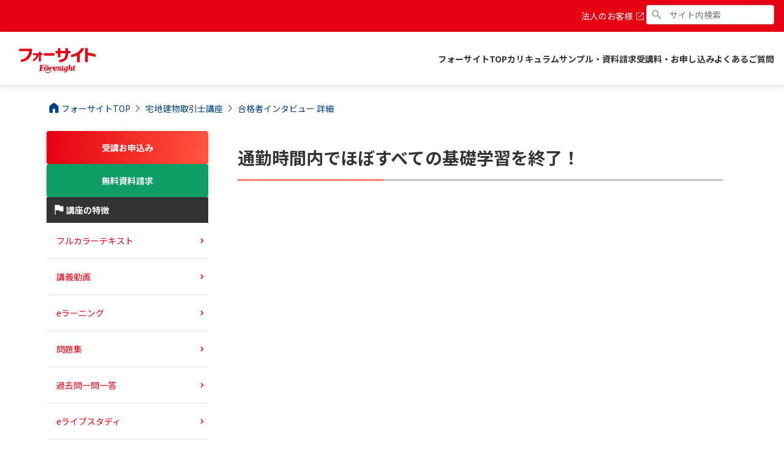

--- FILE ---
content_type: text/css; charset=UTF-8
request_url: https://www.foresight.jp/_next/static/css/6db5c6825911d348.css
body_size: 98738
content:
*,:after,:before{box-sizing:border-box}html{font-size:"Noto Sans JP","Helvetica Neue",Arial,"Hiragino Kaku Gothic ProN","Hiragino Sans",Meiryo,sans-serif;scroll-behavior:smooth;scrollbar-gutter:stable}body{margin:0;font-family:Noto Sans JP,Helvetica Neue,Arial,Hiragino Kaku Gothic ProN,Hiragino Sans,Meiryo,sans-serif;letter-spacing:.05em;line-height:1.4;color:#333;overflow-wrap:break-word}hr{border:none;width:100%;height:1px;color:#afafaf;background-color:#afafaf}h1,h2,h3,h4,h5,h6{margin-top:64px;margin-bottom:24px;line-height:1.4;font-weight:700}:is(h1,h2,h3,h4,h5,h6,p):first-child{margin-top:0}h1{font-size:24px}@media(min-width:768px){h1{font-size:28px}}h2{font-size:20px}@media(min-width:768px){h2{font-size:24px}}h3{font-size:20px}@media(min-width:768px){h3{font-size:24px}}h4,h5,h6{font-size:16px}p{margin:16px 0 0;line-height:1.8}p:not(:last-child){margin-bottom:16px}abbr[data-bs-original-title],abbr[title]{text-decoration:underline;-webkit-text-decoration:underline dotted;text-decoration:underline dotted;cursor:help;-webkit-text-decoration-skip-ink:none;text-decoration-skip-ink:none}address{margin-bottom:1rem;font-style:normal;line-height:inherit}ol,ul{list-style:none}dd,dl,dt,ol,ul{margin:0;padding:0}li{list-style:none}blockquote{background-color:#f5f5f5;border-left:4px solid #e1e1e1;padding:24px;margin:24px 0;font-style:italic}b,strong{font-weight:700}sub,sup{position:relative;line-height:0;vertical-align:baseline}sub{bottom:-.25em}sup{top:-.5em}a{color:#003e87}a,a:hover{text-decoration:none}a:hover{opacity:.8}code,kbd,pre,samp{direction:ltr;unicode-bidi:bidi-override}pre{display:block;margin-top:0;margin-bottom:1rem;overflow:auto}pre code{color:inherit;word-break:normal}code{word-wrap:break-word}a>code{color:inherit}figure{margin:0}img,svg{vertical-align:middle;max-width:100%;image-rendering:-webkit-optimize-contrast;height:auto}table{width:100%;caption-side:bottom;border-collapse:collapse}th{text-align:inherit;min-width:5em}tbody,td,tfoot,th,thead,tr{border:0 solid;border-color:inherit;padding:8px 4px}[tabindex="0"]:focus,a:focus,button:focus,input:focus,optgroup:focus,select:focus,textarea:focus{outline:2px solid #f39800;outline-offset:-1px}label{display:inline-block}button,input,optgroup,select,textarea{display:inline-block;margin:0;font-family:-apple-system,BlinkMacSystemFont,Helvetica,Arial,Noto,Meiryo,Hiragino Kaku Gothic ProN,"sans-serif";font-size:16px;line-height:inherit;border:1px solid #afafaf;color:#333;background-color:#fff;border-radius:4px;-moz-appearance:none;-webkit-appearance:none;-o-appearance:none;appearance:none}button:disabled,input:disabled,optgroup:disabled,select:disabled,textarea:disabled{background-color:#afafaf;color:gray}input[type=email],input[type=tel],input[type=text],select,textarea{width:100%;padding:16px}input:placeholder{color:#afafaf}input:-ms-input-placeholder{color:#afafaf}input[type=checkbox],input[type=radio]{-webkit-appearance:none;-moz-appearance:none;-o-appearance:none;appearance:none;position:relative;right:0;bottom:0;left:0;height:24px;width:24px;vertical-align:-.8rem;cursor:pointer;display:inline-block;border-radius:10%;margin:4px;border:1px solid #afafaf}input[type=checkbox]:after,input[type=checkbox]:before{position:absolute;content:"";background:#0068b7}input[type=checkbox]:before{left:2px;top:6px;width:0;height:2px;transform:rotate(40deg);-webkit-transform:rotate(40deg);-moz-transform:rotate(40deg);-ms-transform:rotate(40deg);-o-transform:rotate(40deg)}input[type=checkbox]:after{right:9px;bottom:3px;width:2px;height:0;transform:rotate(42deg);-webkit-transform:rotate(42deg);-moz-transform:rotate(42deg);-ms-transform:rotate(42deg);-o-transform:rotate(42deg)}input[type=checkbox]:checked:before{left:2px;top:12px;width:8px;height:2px}input[type=checkbox]:checked:after{right:7px;bottom:3px;width:2px;height:16px}input[type=checkbox]:checked{border-color:#0068b7}input[type=radio]{border-radius:50%}input[type=radio]:checked{border-color:#0068b7}input[type=radio]:checked:before{background-color:#0068b7}input[type=radio]:before{content:"";display:block;position:absolute;top:50%;left:50%;transform:translateY(-50%) translateX(-50%);width:14px;height:14px;border-radius:50%}button,select{text-transform:none}[role=button]{cursor:pointer}select{word-wrap:normal;box-sizing:border-box;-webkit-appearance:none;-moz-appearance:none;appearance:none;padding-right:32px}[list]::-webkit-calendar-picker-indicator{display:none}button{background-color:#e1e1e1;color:#333;border:1px solid #afafaf}[type=button],[type=reset],[type=submit],button{-webkit-appearance:button}[type=button]:not(:disabled),[type=reset]:not(:disabled),[type=submit]:not(:disabled),button:not(:disabled){cursor:pointer}::-moz-focus-inner{padding:0;border-style:none}textarea{resize:vertical}fieldset{min-width:0;padding:0;margin:0;border:0}legend{float:left;width:100%;padding:0;line-height:inherit}legend+*{clear:left}::-webkit-datetime-edit-day-field,::-webkit-datetime-edit-fields-wrapper,::-webkit-datetime-edit-hour-field,::-webkit-datetime-edit-minute,::-webkit-datetime-edit-month-field,::-webkit-datetime-edit-text,::-webkit-datetime-edit-year-field{padding:0}::-webkit-inner-spin-button{height:auto}[type=search]{outline-offset:-2px;-webkit-appearance:textfield}::-webkit-search-decoration{-webkit-appearance:none}::-webkit-color-swatch-wrapper{padding:0}::file-selector-button{font:inherit}::-webkit-file-upload-button{font:inherit;-webkit-appearance:button}output{display:inline-block}iframe{border:0}summary{display:list-item;cursor:pointer}progress{vertical-align:baseline}[hidden]{display:none!important}mark{color:inherit;background:linear-gradient(transparent 70%,#fff100 0)}::-webkit-scrollbar{width:6px;height:6px}::-webkit-scrollbar-track{background-color:#e1e1e1;border-radius:6px;position:relative}::-webkit-scrollbar-thumb{background-color:#ff553e;border-radius:6px}.l-site-wrapper,.l-wrapper{width:100%;height:100%;position:relative}.l-site-container{width:100%;background-color:#fff;margin-right:auto;margin-left:auto}@media(min-width:768px){.l-site-container{max-width:1192px}}.l-main-container{width:100%;margin-right:auto;margin-left:auto;gap:24px}@media(min-width:768px){.l-main-container{padding-left:32px;padding-right:32px;display:flex;justify-content:space-between;flex-direction:row-reverse}}.l-main,.l-side{width:100%}.l-section{padding-top:32px;padding-bottom:32px}.l-main-section{padding:32px 16px;background-color:#fff}@media(min-width:768px){.l-main-section{padding:32px}}.l-main-section:not(:last-of-type){margin-bottom:24px}.l-block{margin-bottom:32px}.l-contents{padding:16px}@media(min-width:768px){.l-contents{padding:24px}}.l-contents-lg{padding:24px}@media(min-width:768px){.l-contents-lg{padding:32px}}.l-box-round{background-color:#fff;border-radius:8px;padding:16px}@media(min-width:768px){.l-box-round{padding:32px}}@media(max-width:767px){.l-box-round--sp-fullwidth{margin-left:-16px;margin-right:-16px}}.l-container{max-width:1176px;width:100%;margin-right:auto;margin-left:auto;padding-left:16px;padding-right:16px}@media(min-width:768px){.l-container{padding-left:24px;padding-right:24px}}.l-container-md{max-width:984px;width:100%;margin-right:auto;margin-left:auto;padding-left:16px;padding-right:16px}@media(min-width:768px){.l-container-md{padding-left:24px;padding-right:24px}}.l-container-sm{max-width:792px;width:100%;margin-right:auto;margin-left:auto;padding-left:16px;padding-right:16px}@media(min-width:768px){.l-container-sm{padding-left:24px;padding-right:24px}}.l-page-grid-row{display:flex;flex-wrap:wrap;position:relative;gap:16px}@media(min-width:520px){.l-page-grid-row{gap:24px}}.l-grid-row{position:relative;width:100%;display:flex;flex-wrap:wrap;gap:16px}@media(min-width:768px){.l-grid-row{gap:24px}}.l-grid-row--gutter-sm{gap:8px}@media(min-width:768px){.l-grid-row--gutter-sm{gap:16px}}.l-grid-row--gutter-lg{gap:24px}@media(min-width:768px){.l-grid-row--gutter-lg{gap:32px}}.l-grid-row--item-center{align-items:center}.l-grid-row--start{justify-content:flex-start}.l-grid-row--center{justify-content:center}.l-grid-row--between{justify-content:space-between}.l-grid-row--end{justify-content:flex-end}.l-grid-row--cols-auto{display:grid;grid-template-columns:repeat(auto-fit,minmax(0,1fr))}.l-grid-row--cols-1{display:grid;grid-template-columns:repeat(1,1fr)}.l-grid-row--cols-2{display:grid;grid-template-columns:repeat(2,1fr)}.l-grid-row--cols-3{display:grid;grid-template-columns:repeat(3,1fr)}.l-grid-row--cols-4{display:grid;grid-template-columns:repeat(4,1fr)}@media(min-width:768px){.l-grid-row--cols-1-pc{display:grid;grid-template-columns:repeat(1,1fr)}.l-grid-row--cols-2-pc{display:grid;grid-template-columns:repeat(2,1fr)}.l-grid-row--cols-3-pc{display:grid;grid-template-columns:repeat(3,1fr)}.l-grid-row--cols-4-pc{display:grid;grid-template-columns:repeat(4,1fr)}}.l-col{width:auto}.l-col-1{width:calc((100% - 176px)/12)}.l-col-2{width:calc((100% - 80px)/6)}.l-col-3{width:calc((100% - 48px)/4)}.l-col-4{width:calc((100% - 32px)/3)}.l-col-5{width:calc((100% - 176px)/12*5 + 64px)}.l-col-6{width:calc((100% - 176px)/12*6 + 80px)}.l-col-7{width:calc((100% - 176px)/12*7 + 96px)}.l-col-8{width:calc((100% - 176px)/12*8 + 112px)}.l-col-9{width:calc((100% - 176px)/12*9 + 128px)}.l-col-10{width:calc((100% - 176px)/12*10 + 144px)}.l-col-11{width:calc((100% - 176px)/12*11 + 160px)}.l-col-12{width:calc((100% - 0px)/1)}@media(min-width:768px){.l-col-1{width:calc((100% - 264px)/12)}.l-col-2{width:calc((100% - 120px)/6)}.l-col-3{width:calc((100% - 72px)/4)}.l-col-4{width:calc((100% - 48px)/3)}.l-col-5{width:calc((100% - 264px)/12*5 + 96px)}.l-col-6{width:calc((100% - 264px)/12*6 + 120px)}.l-col-7{width:calc((100% - 264px)/12*7 + 144px)}.l-col-8{width:calc((100% - 264px)/12*8 + 168px)}.l-col-9{width:calc((100% - 264px)/12*9 + 192px)}.l-col-10{width:calc((100% - 264px)/12*10 + 216px)}.l-col-11{width:calc((100% - 264px)/12*11 + 240px)}.l-col-12{width:calc((100% - 0px)/1)}.l-col-pc{width:auto}.l-col-pc-1{width:calc((100% - 264px)/12)}.l-col-pc-2{width:calc((100% - 120px)/6)}.l-col-pc-3{width:calc((100% - 72px)/4)}.l-col-pc-4{width:calc((100% - 48px)/3)}.l-col-pc-5{width:calc((100% - 264px)/12*5 + 96px)}.l-col-pc-6{width:calc((100% - 264px)/12*6 + 120px)}.l-col-pc-7{width:calc((100% - 264px)/12*7 + 144px)}.l-col-pc-8{width:calc((100% - 264px)/12*8 + 168px)}.l-col-pc-9{width:calc((100% - 264px)/12*9 + 192px)}.l-col-pc-10{width:calc((100% - 264px)/12*10 + 216px)}.l-col-pc-11{width:calc((100% - 264px)/12*11 + 240px)}.l-col-pc-12{width:calc((100% - 0px)/1)}}@media(min-width:520px){.l-col-tablet{width:auto}.l-col-tablet-1{width:calc((100% - 264px)/12)}.l-col-tablet-2{width:calc((100% - 120px)/6)}.l-col-tablet-3{width:calc((100% - 72px)/4)}.l-col-tablet-4{width:calc((100% - 48px)/3)}.l-col-tablet-5{width:calc((100% - 264px)/12*5 + 96px)}.l-col-tablet-6{width:calc((100% - 264px)/12*6 + 120px)}.l-col-tablet-7{width:calc((100% - 264px)/12*7 + 144px)}.l-col-tablet-8{width:calc((100% - 264px)/12*8 + 168px)}.l-col-tablet-9{width:calc((100% - 264px)/12*9 + 192px)}.l-col-tablet-10{width:calc((100% - 264px)/12*10 + 216px)}.l-col-tablet-11{width:calc((100% - 264px)/12*11 + 240px)}.l-col-tablet-12{width:calc((100% - 0px)/1)}}@media(min-width:960px){.l-col-pc-wide{width:auto}.l-col-pc-wide-1{width:calc((100% - 264px)/12)}.l-col-pc-wide-2{width:calc((100% - 120px)/6)}.l-col-pc-wide-3{width:calc((100% - 72px)/4)}.l-col-pc-wide-4{width:calc((100% - 48px)/3)}.l-col-pc-wide-5{width:calc((100% - 264px)/12*5 + 96px)}.l-col-pc-wide-6{width:calc((100% - 264px)/12*6 + 120px)}.l-col-pc-wide-7{width:calc((100% - 264px)/12*7 + 144px)}.l-col-pc-wide-8{width:calc((100% - 264px)/12*8 + 168px)}.l-col-pc-wide-9{width:calc((100% - 264px)/12*9 + 192px)}.l-col-pc-wide-10{width:calc((100% - 264px)/12*10 + 216px)}.l-col-pc-wide-11{width:calc((100% - 264px)/12*11 + 240px)}.l-col-pc-wide-12{width:calc((100% - 0px)/1)}}.l-loader-overlay{position:fixed;top:0;left:0;display:flex;align-items:center;justify-content:center;width:100%;height:100%;background:hsla(0,0%,100%,.6);z-index:99}.l-loader_text{text-align:center;font-weight:700}.l-loader_body{opacity:.8;height:80px}.l-spinner{margin:5px auto;width:100px;height:70px;text-align:center;font-size:10px}.l-spinner>div{background-color:#e60012;height:100%;width:6px;display:inline-block;animation:stretchdelay 1.2s ease-in-out infinite}.l-spinner div{margin:0 1px;width:14px}.l-spinner .rect2{animation-delay:-1.1s}.l-spinner .rect3{animation-delay:-1s}.l-spinner .rect4{animation-delay:-.9s}.l-spinner .rect5{animation-delay:-.8s}@keyframes stretchdelay{0%,40%,to{transform:scaleY(.4);-webkit-transform:scaleY(.4)}20%{transform:scaleY(1);-webkit-transform:scaleY(1)}}.l-global-header,.l-global-header-wrapper{width:100%;position:relative;z-index:4}.l-global-header{display:grid;grid-template-columns:1fr auto auto;grid-template-rows:1fr auto;grid-column-gap:0;grid-row-gap:0;align-items:center;background:#fff;box-shadow:0 8px 24px rgba(0,0,0,.08)}@media(min-width:960px){.l-global-header{display:grid;grid-template-columns:1fr auto;grid-template-rows:1fr auto;grid-column-gap:0;grid-row-gap:0;position:relative}}.l-global-header__site-title{grid-area:1/1/2/2;display:flex;flex-direction:column;justify-content:center;position:relative;padding:8px}@media(min-width:960px){.l-global-header__site-title{grid-area:1/1/3/2;box-sizing:border-box;padding:16px 16px 16px 32px}}.l-global-header__navigation{display:grid;grid-template-columns:1fr auto;grid-template-rows:1fr auto;grid-column-gap:0;grid-row-gap:8px;padding:16px 32px 16px 16px}.l-global-header-site-title{text-align:center;width:106px}@media(min-width:960px){.l-global-header-site-title{width:160px}}.l-global-header-site-title__logo{display:inline-block;position:relative;max-width:160px;width:100%;height:22px}@media(min-width:960px){.l-global-header-site-title__logo{height:24px}}.l-global-header-site-title__text{color:#333;font-size:10px;font-weight:600;line-height:140%;line-height:1}@media(min-width:960px){.l-global-header-site-title__text{font-size:14px;font-weight:600}}@media(min-width:768px){.l-global-header-subnavi{grid-area:1/2/2/3;display:flex;flex-direction:row;justify-content:flex-end;align-items:center}}.l-global-header-subnavi__list{color:#333;font-size:12px!important;font-weight:700!important;display:flex!important;align-items:center;padding:0 14px;border-right:1px solid #afafaf}.l-global-header-subnavi__list.icon:before{font-size:12px;margin-right:4px;transform:translateY(1px)}.l-global-header-subnavi__list.icon-e--open_in_new:after{font-size:10px;color:#333;margin-left:2px;transform:translateY(1px)}.l-global-header-subnavi__list:nth-last-child(2){border-right:none}.l-global-header-subnavi__list-manabun:before{content:"";background:url(/images/common/icon_global-header-login.svg);background-repeat:no-repeat;background-size:contain;width:12px;height:12px;transform:translateY(1px);margin-right:4px}.l-global-header-subnavi__list-search:before{content:"";background:url(/images/common/icon_global-header-search.svg);background-repeat:no-repeat;background-size:contain;width:12px;height:12px;transform:translateY(1px);margin-right:4px}.l-global-header-subnavi .l-global-header-subnavi-phone{border-radius:6px;border:1px solid #afafaf;padding:4px 8px;display:flex;align-items:center;height:100%}.l-global-header-subnavi .l-global-header-subnavi-phone .l-global-header-subnabi-phone__num{display:flex;align-items:center;color:#333;font-size:16px!important;font-weight:700;margin-left:9px}.l-global-header-subnavi .l-global-header-subnavi-phone .l-global-header-subnabi-phone__num.icon-s--call_fill:before{font-size:16px}@media(min-width:768px){.l-global-header-grandnavi{grid-area:2/2/3/3;display:flex;align-items:center;justify-content:flex-end;gap:12px}}.l-global-navi{display:flex}.l-global-navi__item{position:relative}.l-global-navi__item:after{position:absolute;left:0;top:40px;content:"";width:100%;height:30px;display:block}.l-global-navi__item .l-global-navi-link{padding:8px 16px;color:#333;font-size:16px!important;font-weight:700!important;display:flex;align-items:center;transition:.5s}.l-global-navi__item .l-global-navi-link--active,.l-global-navi__item .l-global-navi-link:hover{box-shadow:inset 0 -2px 0 0 #e60012;box-sizing:border-box}.l-global-header-navi-cta{border-radius:38px!important;background:#e60012;padding:8px 16px!important;max-width:190px!important;color:#fff;font-size:15px!important;font-weight:800}.l-global-header-navi-cta:hover{color:#fff}.l-global-header-sp-contact{grid-area:1/2/2/3;display:flex;align-items:center;margin-right:7px}.l-global-header-sp-contact__button{display:flex!important;align-items:center;border-radius:36px;border:1px solid #e1e1e1;background:#fff;padding:0 10px;height:40px;color:#333;font-family:Noto Sans JP;font-size:12px!important;font-style:normal;font-weight:700}.l-global-header-sp-contact__button.icon-s--call_fill:before{font-size:16px;margin-right:4px}@media(min-width:768px){.l-global-header-sp-contact__button{padding:0 16px}}.l-global-navi-panel{box-shadow:0 8px 24px rgba(0,0,0,.08);background-color:#fff;padding:48px 32px 64px;border-radius:8px;width:90%;margin:0 auto}.l-global-navi-panel__title{font-size:24px;font-weight:700;border-bottom:2px solid #e60012;padding-bottom:16px;margin-bottom:32px}.l-global-navi-panel__list{margin:16px 0 24px;display:grid;grid-template-columns:1fr 1fr 1fr;align-items:center;grid-gap:24px;gap:24px}.l-panel-list-item{color:#333;border-bottom:1px solid #e1e1e1;padding-bottom:16px}.l-panel-list-item a{color:#333;font-size:20px;font-weight:700}.l-panel-list-item a:after{margin-left:4px;font-size:16px}.l-panel-list-item_item{font-size:18px!important;font-weight:700;display:flex;align-items:center;margin-right:24px}.l-panel-list-item_item__guide{font-size:16px!important;font-weight:700;display:flex;align-items:center;text-align:center;padding:0 16px}.l-panel-list-item_item a,.l-panel-list-item_item__guide a{color:#333}.l-panel-list-item_item:before{font-size:14px;margin-right:2px}.l-global-header-navi-course>li{width:30%}.l-global-header-navi-course__heading{font-size:16px!important;font-weight:700;background-color:#f5f5f5;padding:4px;width:100%;margin-bottom:4px}.l-global-header-navi-course__heading:before{padding:4px;margin-right:4px}.l-global-header-navi-course__list{font-size:14px!important;color:#333;padding:8px 8px 8px 10px;display:flex;align-items:center}.l-global-header-navi-course__list:before{font-size:12px}.l-global-footer{background-color:#f5f5f5!important;position:relative;padding-top:96px!important;padding-bottom:128px}@media(min-width:768px){.l-global-footer{padding-top:96px!important;padding-bottom:96px}}.l-global-footer__bottom,.l-global-footer__navigation{padding-top:16px;padding-bottom:16px}@media(min-width:768px){.l-global-footer-link{align-items:center}}.l-global-footer-link-left{display:flex;flex-direction:column-reverse}@media(min-width:768px){.l-global-footer-link-left{flex-direction:column}}.l-global-footer-link-left__logobox{display:flex;align-items:center;flex-direction:column;gap:16px;margin-top:24px}@media(min-width:768px){.l-global-footer-link-left__logobox{margin-top:0;justify-content:flex-start;flex-direction:row}}.l-global-footer-link-left__snsbox{width:-moz-fit-content;width:fit-content;margin:0 auto}@media(min-width:768px){.l-global-footer-link-left__snsbox{margin:24px 0 0}}.l-global-footer-link-leftbox__logo{width:216px}@media(min-width:768px){.l-global-footer-link-leftbox__logo{width:160px}}.l-global-footer-link-leftbox__pmark{width:64px;height:64.5px}@media(min-width:768px){.l-global-footer-link-leftbox__pmark{width:50px;height:51px}}.l-global-footer-link-right{display:flex;align-items:center;flex-direction:column;gap:16px;margin-top:32px}@media(min-width:768px){.l-global-footer-link-right{align-items:end}}.l-global-footer-link-term{display:flex;flex-direction:column;align-items:center;gap:16px;font-size:14px;font-weight:400}@media(min-width:768px){.l-global-footer-link-term{flex-direction:row;flex-wrap:wrap;justify-content:flex-end;gap:24px;padding-top:0}}.l-global-footer-link-term__item{color:#5c5c5c}.l-global-footer-copy{color:gray;font-size:12px;font-weight:500;line-height:2;padding-top:32px;text-align:center;display:block}@media(min-width:768px){.l-global-footer-copy{text-align:right;padding-top:8px}}.l-global-footer-gototop{cursor:pointer;position:fixed;right:16px;bottom:80px;z-index:2;opacity:0;visibility:hidden;transition:opacity .3s ease-in-out,visibility 0s ease-in-out .3s;background:rgba(51,51,51,.8);border-radius:6px;display:flex!important;justify-content:center;align-items:center;width:48px;height:48px}@media(min-width:768px){.l-global-footer-gototop{bottom:120px}}.l-global-footer-gototop.icon-s--keyboard_arrow_up:before{color:#fff;margin:0}.l-global-footer-gototop.l-global-footer-gototop--visible{opacity:1;visibility:visible;transition-delay:0s}.l-global-footer-gototop.l-global-footer-gototop--absolute{opacity:1;visibility:visible;position:absolute;right:16px;top:-20px}.l-page{width:100%;position:relative}.l-page__title{padding-top:16px;padding-bottom:32px}@media(min-width:768px){.l-page__title{padding-top:32px;padding-bottom:48px}}.l-page__contents{padding-bottom:32px}@font-face{font-family:FdsIcons;font-style:normal;font-weight:100 700;src:url(/_next/static/media/icons-fds.cc2ffcb8.woff) format("woff")}.icon{font-family:FdsIcons,Noto Sans JP,Helvetica Neue,Arial,Hiragino Kaku Gothic ProN,Hiragino Sans,Meiryo,sans-serif;display:inline-block;font-size:24px;text-transform:none;letter-spacing:normal;direction:ltr;-webkit-font-smoothing:antialiased;text-rendering:optimizeLegibility;-moz-osx-font-smoothing:grayscale;font-feature-settings:"liga"}.icon-e--add:after,.icon-s--add:before{content:"";color:#e60012;line-height:1}.icon-s--add:before{margin-right:4px}.icon-e--add:after{margin-left:4px}.icon-e--add_circle:after,.icon-s--add_circle:before{content:"";color:#e60012;line-height:1}.icon-s--add_circle:before{margin-right:4px}.icon-e--add_circle:after{margin-left:4px}.icon-e--arrow_drop_down:after,.icon-s--arrow_drop_down:before{content:"";color:#e60012;line-height:1}.icon-s--arrow_drop_down:before{margin-right:4px}.icon-e--arrow_drop_down:after{margin-left:4px}.icon-e--arrow_drop_up:after,.icon-s--arrow_drop_up:before{content:"";color:#e60012;line-height:1}.icon-s--arrow_drop_up:before{margin-right:4px}.icon-e--arrow_drop_up:after{margin-left:4px}.icon-e--arrow_left:after,.icon-s--arrow_left:before{content:"";color:#e60012;line-height:1}.icon-s--arrow_left:before{margin-right:4px}.icon-e--arrow_left:after{margin-left:4px}.icon-e--arrow_right:after,.icon-s--arrow_right:before{content:"";color:#e60012;line-height:1}.icon-s--arrow_right:before{margin-right:4px}.icon-e--arrow_right:after{margin-left:4px}.icon-e--attach_file:after,.icon-s--attach_file:before{content:"";color:#e60012;line-height:1}.icon-s--attach_file:before{margin-right:4px}.icon-e--attach_file:after{margin-left:4px}.icon-e--balance:after,.icon-s--balance:before{content:"";color:#e60012;line-height:1}.icon-s--balance:before{margin-right:4px}.icon-e--balance:after{margin-left:4px}.icon-e--call:after,.icon-s--call:before{content:"";color:#e60012;line-height:1}.icon-s--call:before{margin-right:4px}.icon-e--call:after{margin-left:4px}.icon-e--cancel:after,.icon-s--cancel:before{content:"";color:#e60012;line-height:1}.icon-s--cancel:before{margin-right:4px}.icon-e--cancel:after{margin-left:4px}.icon-e--check:after,.icon-s--check:before{content:"";color:#e60012;line-height:1}.icon-s--check:before{margin-right:4px}.icon-e--check:after{margin-left:4px}.icon-e--check_circle:after,.icon-s--check_circle:before{content:"";color:#e60012;line-height:1}.icon-s--check_circle:before{margin-right:4px}.icon-e--check_circle:after{margin-left:4px}.icon-e--close:after,.icon-s--close:before{content:"";color:#e60012;line-height:1}.icon-s--close:before{margin-right:4px}.icon-e--close:after{margin-left:4px}.icon-e--currency_yen:after,.icon-s--currency_yen:before{content:"";color:#e60012;line-height:1}.icon-s--currency_yen:before{margin-right:4px}.icon-e--currency_yen:after{margin-left:4px}.icon-e--description:after,.icon-s--description:before{content:"";color:#e60012;line-height:1}.icon-s--description:before{margin-right:4px}.icon-e--description:after{margin-left:4px}.icon-e--desktop_mac:after,.icon-s--desktop_mac:before{content:"";color:#e60012;line-height:1}.icon-s--desktop_mac:before{margin-right:4px}.icon-e--desktop_mac:after{margin-left:4px}.icon-e--error:after,.icon-s--error:before{content:"";color:#e60012;line-height:1}.icon-s--error:before{margin-right:4px}.icon-e--error:after{margin-left:4px}.icon-e--expand_circle_down:after,.icon-s--expand_circle_down:before{content:"";color:#e60012;line-height:1}.icon-s--expand_circle_down:before{margin-right:4px}.icon-e--expand_circle_down:after{margin-left:4px}.icon-e--flag:after,.icon-s--flag:before{content:"";color:#e60012;line-height:1}.icon-s--flag:before{margin-right:4px}.icon-e--flag:after{margin-left:4px}.icon-e--forum:after,.icon-s--forum:before{content:"";color:#e60012;line-height:1}.icon-s--forum:before{margin-right:4px}.icon-e--forum:after{margin-left:4px}.icon-e--help_outline:after,.icon-s--help_outline:before{content:"";color:#e60012;line-height:1}.icon-s--help_outline:before{margin-right:4px}.icon-e--help_outline:after{margin-left:4px}.icon-e--home:after,.icon-s--home:before{content:"";color:#e60012;line-height:1}.icon-s--home:before{margin-right:4px}.icon-e--home:after{margin-left:4px}.icon-e--house:after,.icon-s--house:before{content:"";color:#e60012;line-height:1}.icon-s--house:before{margin-right:4px}.icon-e--house:after{margin-left:4px}.icon-e--import_contacts:after,.icon-s--import_contacts:before{content:"";color:#e60012;line-height:1}.icon-s--import_contacts:before{margin-right:4px}.icon-e--import_contacts:after{margin-left:4px}.icon-e--keyboard_arrow_down:after,.icon-s--keyboard_arrow_down:before{content:"";color:#e60012;line-height:1}.icon-s--keyboard_arrow_down:before{margin-right:4px}.icon-e--keyboard_arrow_down:after{margin-left:4px}.icon-e--keyboard_arrow_left:after,.icon-s--keyboard_arrow_left:before{content:"";color:#e60012;line-height:1}.icon-s--keyboard_arrow_left:before{margin-right:4px}.icon-e--keyboard_arrow_left:after{margin-left:4px}.icon-e--keyboard_arrow_right:after,.icon-s--keyboard_arrow_right:before{content:"";color:#e60012;line-height:1}.icon-s--keyboard_arrow_right:before{margin-right:4px}.icon-e--keyboard_arrow_right:after{margin-left:4px}.icon-e--keyboard_arrow_up:after,.icon-s--keyboard_arrow_up:before{content:"";color:#e60012;line-height:1}.icon-s--keyboard_arrow_up:before{margin-right:4px}.icon-e--keyboard_arrow_up:after{margin-left:4px}.icon-e--lightbulb:after,.icon-s--lightbulb:before{content:"";color:#e60012;line-height:1}.icon-s--lightbulb:before{margin-right:4px}.icon-e--lightbulb:after{margin-left:4px}.icon-e--login:after,.icon-s--login:before{content:"";color:#e60012;line-height:1}.icon-s--login:before{margin-right:4px}.icon-e--login:after{margin-left:4px}.icon-e--mail:after,.icon-s--mail:before{content:"";color:#e60012;line-height:1}.icon-s--mail:before{margin-right:4px}.icon-e--mail:after{margin-left:4px}.icon-e--menu:after,.icon-s--menu:before{content:"";color:#e60012;line-height:1}.icon-s--menu:before{margin-right:4px}.icon-e--menu:after{margin-left:4px}.icon-e--new_releases:after,.icon-s--new_releases:before{content:"";color:#e60012;line-height:1}.icon-s--new_releases:before{margin-right:4px}.icon-e--new_releases:after{margin-left:4px}.icon-e--open_in_new:after,.icon-s--open_in_new:before{content:"";color:#e60012;line-height:1}.icon-s--open_in_new:before{margin-right:4px}.icon-e--open_in_new:after{margin-left:4px}.icon-e--person:after,.icon-s--person:before{content:"";color:#e60012;line-height:1}.icon-s--person:before{margin-right:4px}.icon-e--person:after{margin-left:4px}.icon-e--phone_in_talk:after,.icon-s--phone_in_talk:before{content:"";color:#e60012;line-height:1}.icon-s--phone_in_talk:before{margin-right:4px}.icon-e--phone_in_talk:after{margin-left:4px}.icon-e--picture_as_pdf:after,.icon-s--picture_as_pdf:before{content:"";color:#e60012;line-height:1}.icon-s--picture_as_pdf:before{margin-right:4px}.icon-e--picture_as_pdf:after{margin-left:4px}.icon-e--remove:after,.icon-s--remove:before{content:"";color:#e60012;line-height:1}.icon-s--remove:before{margin-right:4px}.icon-e--remove:after{margin-left:4px}.icon-e--remove_circle:after,.icon-s--remove_circle:before{content:"";color:#e60012;line-height:1}.icon-s--remove_circle:before{margin-right:4px}.icon-e--remove_circle:after{margin-left:4px}.icon-e--savings:after,.icon-s--savings:before{content:"";color:#e60012;line-height:1}.icon-s--savings:before{margin-right:4px}.icon-e--savings:after{margin-left:4px}.icon-e--school:after,.icon-s--school:before{content:"";color:#e60012;line-height:1}.icon-s--school:before{margin-right:4px}.icon-e--school:after{margin-left:4px}.icon-e--search:after,.icon-s--search:before{content:"";color:#e60012;line-height:1}.icon-s--search:before{margin-right:4px}.icon-e--search:after{margin-left:4px}.icon-e--share:after,.icon-s--share:before{content:"";color:#e60012;line-height:1}.icon-s--share:before{margin-right:4px}.icon-e--share:after{margin-left:4px}.icon-e--shopping_cart:after,.icon-s--shopping_cart:before{content:"";color:#e60012;line-height:1}.icon-s--shopping_cart:before{margin-right:4px}.icon-e--shopping_cart:after{margin-left:4px}.icon-e--sms:after,.icon-s--sms:before{content:"";color:#e60012;line-height:1}.icon-s--sms:before{margin-right:4px}.icon-e--sms:after{margin-left:4px}.icon-e--star:after,.icon-s--star:before{content:"";color:#e60012;line-height:1}.icon-s--star:before{margin-right:4px}.icon-e--star:after{margin-left:4px}.icon-e--warning:after,.icon-s--warning:before{content:"";color:#e60012;line-height:1}.icon-s--warning:before{margin-right:4px}.icon-e--warning:after{margin-left:4px}.icon-e--book_4:after,.icon-s--book_4:before{content:"";color:#e60012;line-height:1}.icon-s--book_4:before{margin-right:4px}.icon-e--book_4:after{margin-left:4px}.icon-e--ecg_heart:after,.icon-s--ecg_heart:before{content:"";color:#e60012;line-height:1}.icon-s--ecg_heart:before{margin-right:4px}.icon-e--ecg_heart:after{margin-left:4px}.icon-e--edit_document:after,.icon-s--edit_document:before{content:"";color:#e60012;line-height:1}.icon-s--edit_document:before{margin-right:4px}.icon-e--edit_document:after{margin-left:4px}.icon-e--expand_circle_left:after,.icon-s--expand_circle_left:before{content:"";color:#e60012;line-height:1}.icon-s--expand_circle_left:before{margin-right:4px}.icon-e--expand_circle_left:after{margin-left:4px}.icon-e--expand_circle_right:after,.icon-s--expand_circle_right:before{content:"";color:#e60012;line-height:1}.icon-s--expand_circle_right:before{margin-right:4px}.icon-e--expand_circle_right:after{margin-left:4px}.icon-e--expand_circle_up:after,.icon-s--expand_circle_up:before{content:"";color:#e60012;line-height:1}.icon-s--expand_circle_up:before{margin-right:4px}.icon-e--expand_circle_up:after{margin-left:4px}.icon-e--stylus:after,.icon-s--stylus:before{content:"";color:#e60012;line-height:1}.icon-s--stylus:before{margin-right:4px}.icon-e--stylus:after{margin-left:4px}.icon-e--trip:after,.icon-s--trip:before{content:"";color:#e60012;line-height:1}.icon-s--trip:before{margin-right:4px}.icon-e--trip:after{margin-left:4px}.icon-e--logout:after,.icon-s--logout:before{content:"";color:#e60012;line-height:1}.icon-s--logout:before{margin-right:4px}.icon-e--logout:after{margin-left:4px}.icon-e--download:after,.icon-s--download:before{content:"";color:#e60012;line-height:1}.icon-s--download:before{margin-right:4px}.icon-e--download:after{margin-left:4px}.icon-e--person_fill:after,.icon-s--person_fill:before{content:"";color:#e60012;line-height:1}.icon-s--person_fill:before{margin-right:4px}.icon-e--person_fill:after{margin-left:4px}.icon-e--search_small:after,.icon-s--search_small:before{content:"";color:#e60012;line-height:1}.icon-s--search_small:before{margin-right:4px}.icon-e--search_small:after{margin-left:4px}.icon-e--check_circle_fill:after,.icon-s--check_circle_fill:before{content:"";color:#e60012;line-height:1}.icon-s--check_circle_fill:before{margin-right:4px}.icon-e--check_circle_fill:after{margin-left:4px}.icon-e--mail_fill:after,.icon-s--mail_fill:before{content:"";color:#e60012;line-height:1}.icon-s--mail_fill:before{margin-right:4px}.icon-e--mail_fill:after{margin-left:4px}.icon-e--building:after,.icon-s--building:before{content:"";color:#e60012;line-height:1}.icon-s--building:before{margin-right:4px}.icon-e--building:after{margin-left:4px}.icon-e--building_fill:after,.icon-s--building_fill:before{content:"";color:#e60012;line-height:1}.icon-s--building_fill:before{margin-right:4px}.icon-e--building_fill:after{margin-left:4px}.icon-e--clock:after,.icon-s--clock:before{content:"";color:#e60012;line-height:1}.icon-s--clock:before{margin-right:4px}.icon-e--clock:after{margin-left:4px}.icon-e--graph:after,.icon-s--graph:before{content:"";color:#e60012;line-height:1}.icon-s--graph:before{margin-right:4px}.icon-e--graph:after{margin-left:4px}.icon-e--call_fill:after,.icon-s--call_fill:before{content:"";color:#e60012;line-height:1}.icon-s--call_fill:before{margin-right:4px}.icon-e--call_fill:after{margin-left:4px}.icon-e--business:after,.icon-s--business:before{content:"";color:#e60012;line-height:1}.icon-s--business:before{margin-right:4px}.icon-e--business:after{margin-left:4px}.icon-e--finance:after,.icon-s--finance:before{content:"";color:#e60012;line-height:1}.icon-s--finance:before{margin-right:4px}.icon-e--finance:after{margin-left:4px}.icon-e--it:after,.icon-s--it:before{content:"";color:#e60012;line-height:1}.icon-s--it:before{margin-right:4px}.icon-e--it:after{margin-left:4px}.icon-e--law:after,.icon-s--law:before{content:"";color:#e60012;line-height:1}.icon-s--law:before{margin-right:4px}.icon-e--law:after{margin-left:4px}.icon-e--realestate:after,.icon-s--realestate:before{content:"";color:#e60012;line-height:1}.icon-s--realestate:before{margin-right:4px}.icon-e--realestate:after{margin-left:4px}.icon-e--trade:after,.icon-s--trade:before{content:"";color:#e60012;line-height:1}.icon-s--trade:before{margin-right:4px}.icon-e--trade:after{margin-left:4px}.icon-e--rod_arrow_left_circle:after,.icon-s--rod_arrow_left_circle:before{content:"";color:#e60012;line-height:1}.icon-s--rod_arrow_left_circle:before{margin-right:4px}.icon-e--rod_arrow_left_circle:after{margin-left:4px}.icon-e--rod_arrow_right_circle:after,.icon-s--rod_arrow_right_circle:before{content:"";color:#e60012;line-height:1}.icon-s--rod_arrow_right_circle:before{margin-right:4px}.icon-e--rod_arrow_right_circle:after{margin-left:4px}.icon-e--rod_arrow_left:after,.icon-s--rod_arrow_left:before{content:"";color:#e60012;line-height:1}.icon-s--rod_arrow_left:before{margin-right:4px}.icon-e--rod_arrow_left:after{margin-left:4px}.icon-e--rod_arrow_right:after,.icon-s--rod_arrow_right:before{content:"";color:#e60012;line-height:1}.icon-s--rod_arrow_right:before{margin-right:4px}.icon-e--rod_arrow_right:after{margin-left:4px}.icon-e--mail_in:after,.icon-s--mail_in:before{content:"";color:#e60012;line-height:1}.icon-s--mail_in:before{margin-right:4px}.icon-e--mail_in:after{margin-left:4px}.icon-size--base:after,.icon-size--base:before{font-size:24px}.icon-size--sm:after,.icon-size--sm:before{font-size:16px}.icon-size--md:after,.icon-size--md:before{font-size:24px}.icon-size--lg:after,.icon-size--lg:before{font-size:32px}.icon-size--xl:after,.icon-size--xl:before{font-size:64px}.formError{z-index:990}.formError .formErrorContent{z-index:991}.formError .formErrorArrow{z-index:996}.ui-dialog .formError{z-index:5000}.ui-dialog .formError .formErrorContent{z-index:5001}.ui-dialog .formError .formErrorArrow{z-index:5006}.inputContainer{position:relative;float:left}.formError{position:absolute;top:300px;left:300px;display:block;cursor:pointer;text-align:left}.formError.inline{position:relative;top:0;left:0;display:inline-block}.ajaxSubmit{padding:20px;background:#55ea55;border:1px solid #999;display:none}.formError .formErrorContent{width:100%;background:#ee0101;position:relative;color:#fff;min-width:120px;font-size:15px;border:2px solid #ddd;box-shadow:0 0 6px #000;-moz-box-shadow:0 0 6px #000;-webkit-box-shadow:0 0 6px #000;-o-box-shadow:0 0 6px #000;padding:4px 10px;border-radius:6px;-moz-border-radius:6px;-webkit-border-radius:6px;-o-border-radius:6px}.formError.inline .formErrorContent{box-shadow:none;-moz-box-shadow:none;-webkit-box-shadow:none;-o-box-shadow:none;border:none;border-radius:0;-moz-border-radius:0;-webkit-border-radius:0;-o-border-radius:0}.greenPopup .formErrorContent{background:#33be40}.blackPopup .formErrorContent{background:#393939;color:#fff}.formError .formErrorArrow{width:15px;margin:-2px 0 0 13px;position:relative}body.rtl .formError .formErrorArrow,body[dir=rtl] .formError .formErrorArrow{margin:-2px 13px 0 0}.formError .formErrorArrowBottom{box-shadow:none;-moz-box-shadow:none;-webkit-box-shadow:none;-o-box-shadow:none;margin:0 0 0 12px;top:2px}.formError .formErrorArrow div{border-left:2px solid #ddd;border-right:2px solid #ddd;box-shadow:0 2px 3px #444;-moz-box-shadow:0 2px 3px #444;-webkit-box-shadow:0 2px 3px #444;-o-box-shadow:0 2px 3px #444;height:1px;background:#ee0101;margin:0 auto;line-height:0;font-size:0;display:block}.formError .formErrorArrowBottom div{box-shadow:none;-moz-box-shadow:none;-webkit-box-shadow:none;-o-box-shadow:none}.greenPopup .formErrorArrow div{background:#33be40}.blackPopup .formErrorArrow div{background:#393939;color:#fff}.formError .formErrorArrow .line10{width:13px;border:none}.formError .formErrorArrow .line9{width:11px;border:none}.formError .formErrorArrow .line8{width:11px}.formError .formErrorArrow .line7{width:9px}.formError .formErrorArrow .line6{width:7px}.formError .formErrorArrow .line5{width:5px}.formError .formErrorArrow .line4{width:3px}.formError .formErrorArrow .line3{width:1px;border-left:2px solid #ddd;border-right:2px solid #ddd;border-bottom:0 solid #ddd}.formError .formErrorArrow .line2{width:3px;border:none;background:#ddd}.formError .formErrorArrow .line1{width:1px;border:none;background:#ddd}.form-validation-field--error{background-color:#ffdbdb}.form-validation-field--ok{background-color:#e8f0fe!important}.remodal-bg.remodal-is-opened,.remodal-bg.remodal-is-opening{filter:blur(3px)}.remodal-overlay{background:rgba(43,46,56,.9)}.remodal-overlay.remodal-is-closing,.remodal-overlay.remodal-is-opening{animation-duration:.3s;animation-fill-mode:forwards}.remodal-overlay.remodal-is-opening{animation-name:remodal-overlay-opening-keyframes}.remodal-overlay.remodal-is-closing{animation-name:remodal-overlay-closing-keyframes}.remodal-wrapper{padding:10px 10px 0}.remodal{box-sizing:border-box;width:100%;margin-bottom:10px;padding:1em;transform:translateZ(0);color:#2b2e38;background:#fff}@media only screen and (min-width:641px){.remodal{padding:35px}}.remodal.remodal-is-closing,.remodal.remodal-is-opening{animation-duration:.3s;animation-fill-mode:forwards}.remodal.remodal-is-opening{animation-name:remodal-opening-keyframes}.remodal.remodal-is-closing{animation-name:remodal-closing-keyframes}.remodal,.remodal-wrapper:after{vertical-align:middle}.remodal-close{position:absolute;top:0;left:0;display:block;overflow:visible;width:35px;height:35px;margin:0;padding:0;cursor:pointer;transition:color .2s;text-decoration:none;color:#95979c;border:0;outline:0;background:transparent}.remodal-close:focus,.remodal-close:hover{color:#2b2e38}.remodal-close:before{font-family:Arial,Helvetica CY,Nimbus Sans L,sans-serif!important;font-size:25px;line-height:35px;position:absolute;top:0;left:0;display:block;width:35px;content:"×";text-align:center}.remodal-back,.remodal-cancel,.remodal-confirm{font:inherit;display:inline-block;overflow:visible;min-width:110px;margin:0;padding:8px 16px;cursor:pointer;transition:background .2s;text-align:center;vertical-align:middle;text-decoration:none;border:0;outline:0}.remodal-confirm{color:#fff;background:#81c784}.remodal-confirm:focus,.remodal-confirm:hover{background:#66bb6a}.remodal-cancel{color:#fff;background:#e60012;border-radius:4px}.remodal-back{color:#2b2e38;background:#ccc;border-radius:4px}.remodal-back:focus,.remodal-back:hover,.remodal-cancel:focus,.remodal-cancel:hover{opacity:.8}.remodal-cancel::-moz-focus-inner,.remodal-close::-moz-focus-inner,.remodal-confirm::-moz-focus-inner{padding:0;border:0}@keyframes remodal-opening-keyframes{0%{transform:scale(1.05);opacity:0}to{transform:none;opacity:1;filter:blur(0)}}@keyframes remodal-closing-keyframes{0%{transform:scale(1);opacity:1}to{transform:scale(.95);opacity:0;filter:blur(0)}}@keyframes remodal-overlay-opening-keyframes{0%{opacity:0}to{opacity:1}}@keyframes remodal-overlay-closing-keyframes{0%{opacity:1}to{opacity:0}}@media only screen and (min-width:641px){.remodal{max-width:700px}}.lt-ie9 .remodal-overlay{background:#2b2e38}.lt-ie9 .remodal{width:700px}html.remodal-is-locked{overflow:hidden;touch-action:none}.remodal,[data-remodal-id]{display:none}.remodal-overlay{position:fixed;z-index:9;top:-5000px;right:-5000px;bottom:-5000px;left:-5000px;display:none}.remodal-wrapper{position:fixed;z-index:10;top:0;right:0;bottom:0;left:0;display:none;overflow:auto;text-align:center;-webkit-overflow-scrolling:touch}.remodal-wrapper:after{display:inline-block;height:100%;margin-left:-.05em;content:""}.remodal-overlay,.remodal-wrapper{-webkit-backface-visibility:hidden;backface-visibility:hidden}.remodal{position:relative;outline:none;text-size-adjust:100%}.remodal-is-initialized{display:inline-block}.p-modal-terms_title{margin-bottom:1em;font-weight:700;font-size:20px}.p-modal-terms_body{overflow-y:auto;height:60vh;margin-bottom:1em;line-height:1.8;text-align:left;word-break:break-word;background-color:#f5f5f5}@media(min-width:768px){.p-modal-terms_body{padding:24px}}.p-modal-terms_body .terms_title{margin-top:2em;margin-bottom:1em;font-weight:700}.p-modal-terms_body .terms_list{list-style:disc;padding-left:1em}.p-modal-terms_body .terms_list li{margin-bottom:1em}.c-btn-primary{width:100%;max-width:360px;position:relative;display:block;cursor:pointer;font-size:16px;font-family:Noto Sans JP,Helvetica Neue,Arial,Hiragino Kaku Gothic ProN,Hiragino Sans,Meiryo,sans-serif;padding:16px;text-decoration:none;text-align:center;color:#fff;margin-right:auto;margin-left:auto;border-radius:4px;line-height:1.4;transition:.2s cubic-bezier(.45,0,.55,1);box-shadow:0 2px 3px 0 #e1e1e1;background:linear-gradient(90deg,#e60012,#ff553e);box-shadow:0 3px 8px 0 rgba(171,0,0,.2)}.c-btn-primary--disabled,.c-btn-primary:disabled{background-color:#afafaf;background:#afafaf;color:gray;border:gray}.c-btn-secondary{width:100%;max-width:360px;position:relative;display:block;cursor:pointer;font-size:16px;font-family:Noto Sans JP,Helvetica Neue,Arial,Hiragino Kaku Gothic ProN,Hiragino Sans,Meiryo,sans-serif;padding:16px;text-decoration:none;text-align:center;color:#fff;margin-right:auto;margin-left:auto;border-radius:4px;line-height:1.4;transition:.2s cubic-bezier(.45,0,.55,1);box-shadow:0 2px 3px 0 #e1e1e1;background-color:#fff;color:#e60012;border:1px solid #e60012}.c-btn-secondary--disabled,.c-btn-secondary:disabled{background-color:#afafaf;background:#afafaf;color:gray;border:gray}.c-btn-thirdly{width:100%;max-width:360px;position:relative;display:block;cursor:pointer;font-size:16px;font-family:Noto Sans JP,Helvetica Neue,Arial,Hiragino Kaku Gothic ProN,Hiragino Sans,Meiryo,sans-serif;padding:16px;text-decoration:none;text-align:center;color:#fff;margin-right:auto;margin-left:auto;border-radius:4px;line-height:1.4;transition:.2s cubic-bezier(.45,0,.55,1);box-shadow:0 2px 3px 0 #e1e1e1;background:linear-gradient(90deg,#0c0c0c,#333)}.c-btn-thirdly:active,.c-btn-thirdly:focus{background:linear-gradient(90deg,#333,#0c0c0c);outline:2px solid #f39800}.c-btn-thirdly--disabled,.c-btn-thirdly:disabled{background-color:#afafaf;background:#afafaf;color:gray;border:gray}.c-btn-fourthly{width:100%;max-width:360px;position:relative;display:block;cursor:pointer;font-size:16px;font-family:Noto Sans JP,Helvetica Neue,Arial,Hiragino Kaku Gothic ProN,Hiragino Sans,Meiryo,sans-serif;padding:16px;text-decoration:none;text-align:center;color:#fff;margin-right:auto;margin-left:auto;border-radius:4px;line-height:1.4;transition:.2s cubic-bezier(.45,0,.55,1);box-shadow:0 2px 3px 0 #e1e1e1;background:#fff;color:#333;border:1px solid #333;box-shadow:0 3px 8px 0 rgba(51,51,51,.2)}.c-btn-fourthly--disabled,.c-btn-fourthly:disabled{background-color:#afafaf;background:#afafaf;color:gray;border:gray}.c-btn-request{width:100%;max-width:360px;position:relative;display:block;cursor:pointer;font-size:16px;font-family:Noto Sans JP,Helvetica Neue,Arial,Hiragino Kaku Gothic ProN,Hiragino Sans,Meiryo,sans-serif;padding:16px;text-decoration:none;text-align:center;color:#fff;margin-right:auto;margin-left:auto;border-radius:4px;line-height:1.4;transition:.2s cubic-bezier(.45,0,.55,1);box-shadow:0 2px 3px 0 #e1e1e1;background:linear-gradient(90deg,#0e9c67,#4ab58d);border:1px solid #0e9c67}.c-btn-request:hover{background:#fff;color:#0e9c67}.c-btn-request--disabled,.c-btn-request:disabled{background-color:#afafaf;background:#afafaf;color:gray;border:gray}.c-btn--sm,.c-btn--sm:hover{max-width:348px}.c-btn--md,.c-btn--md:hover{max-width:360px}.c-btn--lg,.c-btn--lg:hover{max-width:456px}.c-btn--next{padding-right:36px}@media(min-width:768px){.c-btn--next{padding-right:40px}}.c-btn--next:after{font-family:FdsIcons;font-size:24px;position:absolute;line-height:1;top:50%;transform:translateY(-50%);right:8px}@media(min-width:768px){.c-btn--next:after{font-size:24px;right:16px}}.c-btn--next:after{content:""}.c-btn--prev{padding-left:36px}@media(min-width:768px){.c-btn--prev{padding-left:40px}}.c-btn--prev:after{font-family:FdsIcons;font-size:24px;position:absolute;line-height:1;top:50%;transform:translateY(-50%);left:8px}@media(min-width:768px){.c-btn--prev:after{font-size:24px;left:16px}}.c-btn--prev:after{content:""}.c-btn--add{padding-right:36px}@media(min-width:768px){.c-btn--add{padding-right:40px}}.c-btn--add:after{font-family:FdsIcons;font-size:24px;position:absolute;line-height:1;top:50%;transform:translateY(-50%);right:8px}@media(min-width:768px){.c-btn--add:after{font-size:24px;right:16px}}.c-btn--add:after{content:""}.c-btn--tab{padding-right:36px}@media(min-width:768px){.c-btn--tab{padding-right:40px}}.c-btn--tab:after{font-family:FdsIcons;font-size:24px;position:absolute;line-height:1;top:50%;transform:translateY(-50%);right:8px}@media(min-width:768px){.c-btn--tab:after{font-size:24px;right:16px}}.c-btn--tab:after{content:"";background:#fff;border-radius:50%;display:block;color:#e60012;padding:4px;font-size:16px}.c-btn--tab.c-btn-parimary:after{color:#e60012}.c-btn--tab.c-btn-secondary:after{color:#333}.l-topic-cluster .c-btn-primary{width:100%;max-width:360px;position:relative;display:block;cursor:pointer;font-size:16px;font-family:Noto Sans JP,Helvetica Neue,Arial,Hiragino Kaku Gothic ProN,Hiragino Sans,Meiryo,sans-serif;padding:20px 16px;text-decoration:none;text-align:center;color:#fff;margin-right:auto;font-weight:700;margin-left:auto;border-radius:60px;line-height:1.4;transition:all .5s ease-out;box-shadow:0 2px 3px 0 #e1e1e1;background:#e60012;box-shadow:none}.l-topic-cluster .c-btn-primary--disabled,.l-topic-cluster .c-btn-primary:disabled{background-color:#afafaf;background:#afafaf;color:gray;border:gray}.l-topic-cluster .c-btn-secondary{width:100%;max-width:360px;position:relative;display:block;cursor:pointer;font-size:16px;font-family:Noto Sans JP,Helvetica Neue,Arial,Hiragino Kaku Gothic ProN,Hiragino Sans,Meiryo,sans-serif;padding:20px 16px;text-decoration:none;text-align:center;color:#fff;margin-right:auto;font-weight:700;margin-left:auto;border-radius:60px;line-height:1.4;transition:all .5s ease-out;box-shadow:0 2px 3px 0 #e1e1e1;background:#333;border:none;box-shadow:none}.l-topic-cluster .c-btn-secondary--disabled,.l-topic-cluster .c-btn-secondary:disabled{background-color:#afafaf;background:#afafaf;color:gray;border:gray}.l-topic-cluster .c-btn--next{padding-right:36px}@media(min-width:768px){.l-topic-cluster .c-btn--next{padding-right:40px}}.l-topic-cluster .c-btn--next:after{font-family:FdsIcons;font-size:24px;position:absolute;line-height:1;top:50%;transform:translateY(-50%);right:8px}@media(min-width:768px){.l-topic-cluster .c-btn--next:after{font-size:24px;right:16px}}.l-topic-cluster .c-btn--next:after{content:""}.l-topic-cluster .c-btn--prev{padding-left:36px}@media(min-width:768px){.l-topic-cluster .c-btn--prev{padding-left:40px}}.l-topic-cluster .c-btn--prev:after{font-family:FdsIcons;font-size:24px;position:absolute;line-height:1;top:50%;transform:translateY(-50%);left:8px}@media(min-width:768px){.l-topic-cluster .c-btn--prev:after{font-size:24px;left:16px}}.l-topic-cluster .c-btn--prev:after{content:""}.l-topic-cluster .c-btn--sm{max-width:348px}.l-topic-cluster .c-btn--md{max-width:360px}.l-topic-cluster .c-btn--lg{max-width:456px}.l-topic-cluster .c-btn--sm{padding-top:8px!important;padding-bottom:8px!important}.l-topic-cluster .c-btn--sm:after,.l-topic-cluster .c-btn--sm:before{font-size:14px}.l-topic-cluster .c-btn--sm:after{right:8px}.l-topic-cluster .c-btn--sm:before{left:8px}.c-card{display:flex;flex-direction:column;background-color:#fff;border-radius:4px;overflow:hidden}.c-card__img{text-align:center;padding:8px 16px;margin:0}@media(min-width:768px){.c-card__img{padding:8px 24px}}.c-card__img--full{padding:0!important}.c-card__title{font-weight:700;padding:8px 16px;margin:0}@media(min-width:768px){.c-card__title{padding:8px 24px}}.c-card__text{padding:8px 16px;margin:0}@media(min-width:768px){.c-card__text{padding:8px 24px}}.c-card__link{padding:8px 16px;margin:0}@media(min-width:768px){.c-card__link{padding:8px 24px}}.c-card__item{padding:8px 16px;margin:0}@media(min-width:768px){.c-card__item{padding:8px 24px}}:is(.c-card) :is([class*=c-card__]):first-child{padding-top:16px}@media(min-width:768px){:is(.c-card) :is([class*=c-card__]):first-child{padding-top:24px}}:is(.c-card) :is([class*=c-card__]):last-child{padding-bottom:16px}@media(min-width:768px){:is(.c-card) :is([class*=c-card__]):last-child{padding-bottom:24px}}.c-link-nav{display:inline-block;position:relative;color:#333;text-decoration:none;padding-left:16px}.c-link-nav:before{content:"";color:#e60012;font-family:FdsIcons;font-weight:400;font-style:normal;display:inline-block;font-size:16px;text-transform:none;letter-spacing:normal;vertical-align:middle;position:absolute;top:50%;left:0;line-height:0;transform:translateY(-50%)}.c-link-nav:hover{text-decoration:underline}.c-link-nav:not(:last-child){margin-bottom:16px}.c-link-item-next{display:inline-block;position:relative;color:#333;text-decoration:none;font-weight:700;margin-left:4px;margin-right:4px}.c-link-item-next:hover{text-decoration:underline;color:#e60012}.c-link-item-next:after,.c-link-item-next:before{position:relative;bottom:2px;font-size:20px!important}.c-link-item-next:after{content:"";color:#e60012;font-family:FdsIcons;font-weight:400;font-style:normal;display:inline-block;line-height:0;font-size:24px;text-transform:none;letter-spacing:normal;vertical-align:middle}.c-link-item-prev{display:inline-block;position:relative;color:#333;text-decoration:none;font-weight:700;margin-left:4px;margin-right:4px}.c-link-item-prev:hover{text-decoration:underline;color:#e60012}.c-link-item-prev:after,.c-link-item-prev:before{position:relative;bottom:2px;font-size:20px!important}.c-link-item-prev:before{content:"";color:#e60012;font-family:FdsIcons;font-weight:400;font-style:normal;display:inline-block;line-height:0;font-size:24px;text-transform:none;letter-spacing:normal;vertical-align:middle}.c-link-item-anchor{display:inline-block;position:relative;color:#333;text-decoration:none;font-weight:700;margin-left:4px;margin-right:4px}.c-link-item-anchor:hover{text-decoration:underline;color:#e60012}.c-link-item-anchor:after,.c-link-item-anchor:before{position:relative;bottom:2px;font-size:20px!important}.c-link-item-anchor:after{content:"";color:#e60012;font-family:FdsIcons;font-weight:400;font-style:normal;display:inline-block;line-height:0;font-size:24px;text-transform:none;letter-spacing:normal;vertical-align:middle}.c-link-item-close{display:inline-block;position:relative;color:#333;text-decoration:none;font-weight:700;margin-left:4px;margin-right:4px}.c-link-item-close:hover{text-decoration:underline;color:#e60012}.c-link-item-close:after,.c-link-item-close:before{position:relative;bottom:2px;font-size:20px!important}.c-link-item-close:after{content:"";color:#e60012;font-family:FdsIcons;font-weight:400;font-style:normal;display:inline-block;line-height:0;font-size:24px;text-transform:none;letter-spacing:normal;vertical-align:middle}.c-link-item-add{display:inline-block;position:relative;color:#333;text-decoration:none;font-weight:700;margin-left:4px;margin-right:4px}.c-link-item-add:hover{text-decoration:underline;color:#e60012}.c-link-item-add:after,.c-link-item-add:before{position:relative;bottom:2px;font-size:20px!important}.c-link-item-add:after{content:"";color:#e60012;font-family:FdsIcons;font-weight:400;font-style:normal;display:inline-block;line-height:0;font-size:24px;text-transform:none;letter-spacing:normal;vertical-align:middle}.c-text-caption{color:gray;font-size:12px;line-height:1.4}@media(min-width:768px){.c-text-caption{font-size:12px}}p.c-text-caption{margin:0}.c-text-link{color:#003e87;cursor:pointer;text-decoration:underline}.c-text-link--newtab:after{content:""}.c-text-link--newtab:after,.c-text-link--pdf:after{color:inherit;font-family:FdsIcons;font-weight:400;font-style:normal;display:inline-block;line-height:0;font-size:24px;text-transform:none;letter-spacing:normal;vertical-align:middle}.c-text-link--pdf:after{content:""}.c-text-indention{display:inline-block}.c-form-radio{display:flex;align-items:center}.c-form-radio,.c-form-radio label{cursor:pointer}.c-form-checkbox{cursor:pointer;display:flex;align-items:center}.c-form-checkbox label{cursor:pointer}.c-form-select{position:relative}.c-form-select:before{content:"";display:block;position:absolute;pointer-events:none;top:50%;right:1rem;width:8px;height:8px;margin-top:-8px;border-right:1px solid #333;border-bottom:1px solid #333;transform:rotate(45deg)}.c-form-message-error{color:#e60012;line-height:1.2}.c-table{border-collapse:collapse;width:100%}.c-table td,.c-table th{padding:8px!important;border:1px solid #afafaf}@media(max-width:767px){.c-table td,.c-table th{padding:8px 4px!important}}.c-table th{background:#e1e1e1;font-weight:700;text-align:left}.c-table--evencl tr:nth-child(2n){background:#f5f5f5}.c-title-line-left{position:relative;font-size:20px;padding-bottom:10px;border-bottom:2px solid #afafaf;font-weight:700;line-height:1.4}.c-title-line-left:after{content:"";position:absolute;left:0;bottom:-2px;width:30%;border-bottom:2px solid #ff553e}@media(min-width:768px){.c-title-line-left{font-size:24px;padding-bottom:16px}}.l-topic-cluster .c-title-line-left{margin-top:64px}.l-topic-cluster :is(h1,h2,h3,h4,h5,h6,p):first-child{margin-top:0}.c-title-line-center{position:relative;text-align:center;font-size:20px;font-weight:700;line-height:1.4;padding-bottom:12px;border-bottom:2px solid #afafaf}.c-title-line-center:after{content:"";position:absolute;left:0;bottom:-2px;width:30%;border-bottom:2px solid #e60012;left:50%;transform:translateX(-50%)}@media(min-width:768px){.c-title-line-center{font-size:24px}}.c-title-within-line{display:flex;align-items:center;justify-content:center;position:relative;background-color:#afafaf;width:100%;height:1px;font-size:20px;margin:calc(.7em - .5px) 0}.c-title-within-line__text{font-weight:700;line-height:1.4;font-size:inherit;position:relative;background-color:#fff;padding:0 8px;margin:0;transform:translateY(-.5px);z-index:1}.c-title-accent{display:flex;justify-content:center;align-items:center;font-size:20px;font-family:Noto Sans JP,Helvetica Neue,Arial,Hiragino Kaku Gothic ProN,Hiragino Sans,Meiryo,sans-serif;text-align:center;margin:0;font-weight:700;line-height:1.4;gap:8px}@media(min-width:768px){.c-title-accent{gap:16px}}.c-title-accent:after,.c-title-accent:before{content:"";display:block;width:21.84px;height:39px;background-size:contain;background-repeat:no-repeat;background-image:url(/img/common/title-accent.svg)}@media(min-width:768px){.c-title-accent:after,.c-title-accent:before{height:40px;width:26px}}.c-title-accent--white:after,.c-title-accent--white:before{background-image:url(/img/common/title-accent-white.svg)}.c-title-accent:after{transform:scaleX(-1)}@media(min-width:768px){.c-title-accent{font-size:24px}}.c-title-point-accent{display:inline-block;position:relative;line-height:1.4}.c-title-point-accent:after{content:"";display:block;position:absolute;top:-5px;right:-9px;height:12px;width:12px;background-size:contain;background-repeat:no-repeat;background-image:url(/assets/images/common/icon_c-title-point-accent.svg)}.c-title-small-line-left{font-size:28px;position:relative;padding-bottom:16px;font-weight:700;line-height:1.4}.c-title-small-line-left:after{content:"";position:absolute;left:0;bottom:-2px;width:60px;border-bottom:3px solid #e60012}@media(max-width:767px){.c-title-small-line-left{font-size:24px}}.c-title-small-line-center{font-size:24px;position:relative;padding-bottom:16px;font-weight:700;line-height:1.4;text-align:center}.c-title-small-line-center:after{content:"";position:absolute;left:50%;bottom:-2px;width:60px;border-bottom:3px solid #e60012;transform:translateX(-50%)}@media(max-width:767px){.c-title-small-line-center{font-size:20px}}.c-title-tertiary-line-left{line-height:1.4;display:inline-flex;justify-content:flex-start;align-items:flex-start;flex-direction:column;font-size:18px;font-family:Noto Sans JP;line-height:140%;letter-spacing:.05px;word-wrap:break-word;position:relative;padding:4px 0 4px 16px;font-weight:700;width:100%}.c-title-tertiary-line-left:before{content:"";position:absolute;left:0;top:50%;transform:translateY(-50%);width:2px;height:100%;background-color:#e60012}@media(max-width:767px){.c-title-tertiary-line-left{font-size:18px}}.c-title-echo{display:flex;align-items:flex-end;justify-content:center;line-height:140%;letter-spacing:.05px;gap:0 24px;position:relative;text-align:center;color:#333}.c-title-echo *{line-height:1.4;margin:0;padding:0}.c-title-echo:after,.c-title-echo:before{content:"";border-left:2px solid;height:30px}.c-title-echo:before{transform:rotate(334deg)}.c-title-echo:after{transform:rotate(-334deg)}.c-title-echo-double{display:flex;align-items:flex-end;justify-content:center;font-size:24px;line-height:140%;letter-spacing:.05px;gap:0 16px;position:relative;text-align:center;color:#333}.c-title-echo-double *{line-height:1.4;margin:0;padding:0}@media(max-width:767px){.c-title-echo-double{font-size:20px}}.c-title-echo-double__left,.c-title-echo-double__right{position:relative;display:flex;gap:4px;align-items:flex-end}.c-title-echo-double__left:after,.c-title-echo-double__left:before,.c-title-echo-double__right:after,.c-title-echo-double__right:before{content:"";border-left:3px solid;border-radius:8px}.c-title-echo-double__left:before,.c-title-echo-double__right:after{height:34px;transform:rotate(-25.8deg)}.c-title-echo-double__left:after,.c-title-echo-double__right:before{height:53px;transform:rotate(-20.092deg)}.c-title-echo-double__right:before{transform:rotate(20.092deg)}.c-title-echo-double__right:after{transform:rotate(25.8deg)}.c-title-label-spell{font-weight:700;line-height:1.4;position:relative;text-align:center;font-size:20px}@media(min-width:768px){.c-title-label-spell{font-size:24px}}.c-title-label-spell:before{content:attr(title);display:block;font-size:16px;text-transform:uppercase;color:#ff553e}.c-title-label-spell:not([title]):before,.c-title-label-spell[title=""]:before{content:"";margin:0}.c-title-content-point{font-weight:700;line-height:1.4;position:relative}.c-title-content-point__main{display:block;font-size:18px}@media(min-width:768px){.c-title-content-point__main{font-size:18px}}.c-title-content-point__sub{display:inline-block;font-size:16px;text-transform:uppercase;color:#ff553e;margin-bottom:4px}.c-title-with-left-bar{font-weight:700;line-height:1.4;display:block;letter-spacing:.05px;word-wrap:break-word;position:relative;padding-left:8px;width:100%;font-size:18px}@media(min-width:768px){.c-title-with-left-bar{font-size:20px;padding-left:14px}}.c-title-with-left-bar:before{content:"";position:absolute;left:0;top:50%;transform:translateY(-50%);width:4px;height:100%;font-size:12px;background-color:#ff553e}@media(min-width:768px){.c-title-with-left-bar:before{font-size:16px}}.c-title-text{font-weight:700;line-height:1.4;text-align:center}.c-title-text__secondary{font-weight:700;font-size:16px;display:block}@media(min-width:768px){.c-title-text__secondary{font-size:18px}}.c-title-text__primary{display:block;font-weight:700;color:#e60012;font-size:20px}@media(min-width:768px){.c-title-text__primary{font-size:28px}}.c-title-line-bottom{border-bottom:2px solid #e1e1e1;padding-bottom:8px;font-weight:700;line-height:1.4;font-size:20px}@media(min-width:768px){.c-title-line-bottom{font-size:20px}}.c-list-ul{padding-left:16px}.c-list-ul li{list-style:disc;margin-bottom:8px}.c-list-ol{padding-left:16px}.c-list-ol li{margin-bottom:8px;list-style:decimal}.c-faq-item__body:before,.c-faq-item__title:before{display:flex;align-items:center;justify-content:center;width:40px;height:40px;border-radius:4px;font-weight:700;font-size:20px;flex-shrink:0;font-family:Noto Sans JP,Helvetica Neue,Arial,Hiragino Kaku Gothic ProN,Hiragino Sans,Meiryo,sans-serif}.c-faq-item__title{display:grid;grid-template-columns:auto 1fr auto;grid-gap:16px;gap:16px;align-items:center;border-bottom:1px solid #afafaf;padding:16px 0;cursor:pointer}@media(min-width:768px){.c-faq-item__title{padding:24px 0}}.c-faq-item__title:before{content:"Q";background:#e60012;color:#fff}.c-faq-item__body{display:grid;grid-template-columns:auto 1fr;grid-gap:16px;gap:16px;align-items:flex-start;padding:16px 0}@media(min-width:768px){.c-faq-item__body{padding:24px 0}}.c-faq-item__body:before{content:"A";background:#003e87;color:#fff}.c-faq-item__wrapper{display:grid;overflow:hidden;grid-template-rows:0fr;transition:grid-template-rows .5s ease-out}.c-faq-item__wrapper *{overflow:hidden}.c-faq-item__wrapper.is-open{grid-template-rows:1fr}.c-faq-item--accordion>.c-faq-item__title:after{content:"";font-family:FdsIcons;font-size:32px;color:#e60012;justify-self:end}.c-faq-item--accordion>.c-faq-item__title.js-accordion--active:after{content:"";font-family:FdsIcons;font-size:32px;justify-self:end}.c-image-slider{padding-bottom:32px!important}.c-image-slider-pagination .swiper-pagination-bullet{width:10px!important;height:10px!important}.c-image-slider-prev{width:32px!important;height:32px!important;background-color:rgba(0,0,0,.7);border-radius:50%;left:4px!important;margin-top:-32px!important}.c-image-slider-prev:after{font-size:16px!important;color:#fff}@media(min-width:768px){.c-image-slider-prev{width:40px!important;height:40px!important}.c-image-slider-prev:after{font-size:20px!important}}.c-image-slider-next{width:32px!important;height:32px!important;background-color:rgba(0,0,0,.7);border-radius:50%;right:4px!important;margin-top:-32px!important}.c-image-slider-next:after{font-size:16px!important;color:#fff}@media(min-width:768px){.c-image-slider-next{width:40px!important;height:40px!important}.c-image-slider-next:after{font-size:20px!important}}.c-sidenavi p,.c-sidenavi p:not(:last-child){margin:0!important}.c-sidenavi{max-width:264px;width:100%;background-color:#fff;display:flex;flex-direction:column;align-items:flex-start;justify-content:flex-start;padding:0 0 32px;box-sizing:border-box}.c-sidenavi__contents{gap:32px}.c-sidenavi__contents,.c-sidenavi__contents-secondary{align-self:stretch;background-color:#fff;display:flex;flex-direction:column;align-items:flex-start;justify-content:center}.c-sidenavi__contents-secondary{width:100%;text-align:center;color:#003e87}.c-sidenavi__submenu{padding:32px 0;gap:24px}.c-sidenavi__action,.c-sidenavi__submenu{align-self:stretch;display:flex;flex-direction:column;align-items:flex-start;justify-content:flex-start}.c-sidenavi__action{background-color:#fff;gap:8px;text-align:center;font-size:16px;color:#fff}.c-sidenavi__wrapper{width:100%}.c-sidenavi__message{width:100%;padding:4px;margin:0;text-align:center;font-size:14px;line-height:1.4;color:#e60012}.c-sidenavi__button--primary{align-self:stretch;box-shadow:0 3px 8px rgba(171,0,0,.2);border-radius:4px;background:linear-gradient(91.57deg,#e60012,#ff553e);height:54px;display:flex;flex-direction:row;align-items:center;justify-content:center;padding:8px;box-sizing:border-box}.c-sidenavi__button--primary:hover{box-shadow:0 3px 8px rgba(171,0,0,.2);background:linear-gradient(91.57deg,#ff553e,#e60012);text-decoration:none}.c-sidenavi__button--request{align-self:stretch;box-shadow:0 3px 8px rgba(11,117,77,.2);border-radius:4px;background-color:#0e9c67;height:54px;display:flex;flex-direction:row;align-items:center;justify-content:center;padding:8px;box-sizing:border-box}.c-sidenavi__button--request:hover{background:#fff;border:1px solid #0e9c67;border-radius:4px;box-shadow:0 3px 8px 0 rgba(11,117,77,.2)}.c-sidenavi__button--request:hover .c-sidenavi__label{color:#0e9c67}.c-sidenavi__heading--with-accent{align-self:stretch;background-color:#333;display:flex;flex-direction:row;align-items:left;justify-content:flex-start;padding:8px;gap:4px;font-size:20px;color:#fff}.c-sidenavi__heading--default{flex:1 1;display:flex;flex-direction:row;align-items:center;justify-content:flex-start}.c-sidenavi__label{font-size:14px;letter-spacing:.05px;display:inline-block;font-family:Noto Sans JP,Helvetica Neue,Arial,Hiragino Kaku Gothic ProN,Hiragino Sans,Meiryo,sans-serif;line-height:26px;text-align:start;color:#333}.c-sidenavi__label--white{color:#fff}.c-sidenavi__label--red{color:#e60012}.c-sidenavi__list-unit{align-self:stretch;display:flex;flex-direction:column;align-items:flex-start;justify-content:flex-start;color:#e60012}.c-sidenavi__icon{width:24px;height:24px;position:relative}.c-sidenavi__menu-item{align-self:stretch;background-color:#fff;border-bottom:1px solid #e1e1e1;display:flex;flex-direction:row;align-items:center;justify-content:space-between;padding:16px 0 16px 16px}.c-sidenavi__menu-item:hover{color:inherit;background-color:#ffebee}.c-sidenavi__menu-item.c-sidenavi__now{background-color:#ffebee}.c-sidenavi__menu-item--red{color:#e60012}.c-sidenavi__menu-item--black,.c-sidenavi__menu-item--red{font-family:Noto Sans JP,Helvetica Neue,Arial,Hiragino Kaku Gothic ProN,Hiragino Sans,Meiryo,sans-serif}.c-sidenavi__menu-item--black{color:#333}.c-sidenavi__menu-item span.icon{display:flex;align-items:center;justify-content:center;width:24px;height:24px}.c-sidenavi__menu-item span.icon:after{color:inherit;vertical-align:middle}.c-sidenavi__border{align-self:stretch;display:flex;flex-direction:column;align-items:flex-start;justify-content:flex-start}.c-sidenavi__border--thin{align-self:stretch;position:relative;background-color:#e1e1e1;height:1px}.c-sidenavi__qa{align-self:stretch;border:2px solid #e1e1e1;display:flex;flex-direction:column;align-items:flex-start;justify-content:flex-start;padding:8px}.c-sidenavi__qa:hover{opacity:.6}.c-sidenavi__qa .c-sidenavi__label{align-self:stretch;position:relative;height:1.8;color:#003e87;font-family:Noto Sans JP,Helvetica Neue,Arial,Hiragino Kaku Gothic ProN,Hiragino Sans,Meiryo,sans-serif;font-size:14px;font-weight:700;line-height:1.8;text-align:center;white-space:nowrap;letter-spacing:.05px}.c-sidenavi__login{align-self:stretch;border:2px solid #e1e1e1;display:flex;flex-direction:column;align-items:center;justify-content:flex-start;padding:24px 8px 8px;gap:8px}.c-sidenavi__login:hover{opacity:.6}.c-sidenavi__login .c-sidenavi__icon{position:relative;width:140px;height:21px;margin:0 auto;background-size:cover}.c-sidenavi__login .c-sidenavi__label{align-self:stretch;position:relative;height:1.8;color:#003e87;font-family:Noto Sans JP,Helvetica Neue,Arial,Hiragino Kaku Gothic ProN,Hiragino Sans,Meiryo,sans-serif;font-size:14px;font-weight:700;line-height:1.8;text-align:center;white-space:nowrap;letter-spacing:.05px;z-index:1}.c-sidenavi__related-courses{align-self:stretch;border:2px solid #e1e1e1;display:flex;flex-direction:column;align-items:center;color:#333}.c-sidenavi__related-courses-header{width:100%;background-color:#e1e1e1;display:flex;flex-direction:row;align-items:center;justify-content:center;padding:8px 16px;box-sizing:border-box;z-index:0;text-align:center}.c-sidenavi__related-courses-header .c-sidenavi__label b{line-height:26px;text-align:center;letter-spacing:.05px}.c-sidenavi__related-course-item{max-width:260px;width:100%;background-color:#fff;border-bottom:1px solid #e1e1e1;box-sizing:border-box;display:flex;flex-direction:row;align-items:center;justify-content:space-between;padding:16px}.c-sidenavi__related-course-item:hover{color:inherit;background-color:#ffebee}.c-sidenavi__related-course-item span.icon{display:flex;align-items:center;justify-content:center;width:24px;height:24px}.c-sidenavi__related-course-item span.icon:after{vertical-align:middle}.c-sidenavi__img-section{width:100%}.c-sidenavi__banner,.c-sidenavi__payment{align-self:stretch;display:flex;flex-direction:column;align-items:center;justify-content:flex-start;gap:8px}.c-sidenavi__banner hr,.c-sidenavi__payment hr{margin:16px 0;background-color:#e1e1e1}.c-sidenavi__banner a,.c-sidenavi__payment a{width:100%}.c-sidenavi img.c-sidenavi__banner-item,.c-sidenavi img.c-sidenavi__payment-item{width:100%;height:auto}@media(max-width:767px){.c-sidenavi{display:none}}.c-scroll-top{position:fixed;bottom:20px;right:20px;background:none;border:none;cursor:pointer;z-index:1000;padding:0}.c-scroll-top img{width:50px;height:50px}@media(max-width:767px){.c-scroll-top img{width:32px;height:32px}}.c-apply-course{width:100%}.c-apply-course__box{padding-top:32px}.c-apply-course__btn{margin-top:32px}.c-apply-course__list-container{width:100%;display:flex;flex-direction:column;gap:48px}.c-apply-course__exam,.c-apply-course__full-width{width:100%}.c-apply-course__l-contents--courses-list{align-self:stretch;display:flex;flex-direction:column;align-items:center;justify-content:flex-start;font-size:16px}.c-apply-course__title{margin-bottom:24px!important}.c-apply-course__headingwithaccent{align-self:stretch;background-color:#e1e1e1;display:flex;flex-direction:row;align-items:center;justify-content:flex-start;padding:8px 16px;font-size:20px}.c-apply-course__label{flex:1 1;position:relative;letter-spacing:.05px;line-height:140%}.c-apply-course__subheading{align-self:stretch;display:flex;flex-direction:column;align-items:flex-start;justify-content:center;padding:24px 0 16px;color:#003e87}.c-apply-course__subheading-text{max-width:888px;width:100%;position:relative;letter-spacing:.05px;line-height:28px;display:inline-block;flex-shrink:0}.c-apply-course__border7{align-self:stretch;height:1px}.c-apply-course__courselistunit{align-self:stretch;display:flex;flex-direction:column;align-items:flex-start;justify-content:flex-start;position:relative;gap:24px;color:#003e87}.c-apply-course__left{flex:1 1;display:flex;flex-direction:column;align-items:flex-start;justify-content:center;gap:4px}.c-apply-course__courselistheading{align-self:stretch;display:flex;flex-direction:row;align-items:center;justify-content:center}.c-apply-course__coursename{flex:1 1;position:relative}.c-apply-course__coursename .c-apply-course__coursename{font-size:16px;letter-spacing:.05px;line-height:28px;display:inline-block;font-family:Noto Sans JP,Helvetica Neue,Arial,Hiragino Kaku Gothic ProN,Hiragino Sans,Meiryo,sans-serif;color:#003e87}.c-apply-course__tagunit{align-self:stretch;display:flex;flex-direction:row;align-items:flex-start;justify-content:flex-start;flex-wrap:wrap;align-content:flex-start;gap:8px;font-size:12px;color:#e60012}.c-apply-course__taguniquecourse{background-color:#ffebee}.c-apply-course__taguniquecourse,.c-apply-course__taguniquecourse1{border-radius:4px;display:flex;flex-direction:row;align-items:center;justify-content:center;padding:4px 8px}.c-apply-course__taguniquecourse1{background-color:#d5f3e5;color:#0b754d}@media screen and (max-width:1200px){.c-apply-course__text{font-size:12px}}@media screen and (max-width:1060px){.c-apply-course__text{font-size:10px}}.c-apply-course__price-coupon{display:flex;flex-direction:row;align-items:center;justify-content:flex-start;gap:8px}.c-apply-course__taguniquediscount{width:auto;height:25px;border-radius:4px;background-color:#e60012;display:flex;flex-direction:row;align-items:center;justify-content:center;padding:4px;box-sizing:border-box;position:relative;font-size:12px;color:#fff}.c-apply-course__label36{flex:1 1;position:relative;letter-spacing:.05px;line-height:17px;z-index:0;text-align:center}.c-apply-course__label36 .c-apply-course__br{display:none}@media screen and (max-width:1060px){.c-apply-course__label36 .c-apply-course__br{display:block}}.c-apply-course__taguniquediscount-child{width:5.1%;position:absolute;margin:0!important;top:calc(50% - 3.5px);right:-2.55%;left:97.45%;border-radius:.5px;max-width:100%;overflow:hidden;height:7px;object-fit:contain;z-index:1}.c-apply-course__priceunit{display:flex;flex-direction:row;align-items:center;justify-content:flex-start;text-align:right}.c-apply-course__currency{position:relative;letter-spacing:.05px;line-height:28px}.c-apply-course__price-currency{display:flex;flex-direction:row;align-items:center;justify-content:flex-start}.c-apply-course__items{gap:8px;z-index:0}.c-apply-course__item,.c-apply-course__items{display:flex;flex-direction:row;align-items:center;justify-content:flex-start;width:100%}.c-apply-course__courselist{align-self:stretch;padding:16px 8px 16px 16px;border:2px solid #0068b7;box-shadow:0 4px 8px rgba(0,62,135,.15);background-color:rgba(230,242,252,.3);border-radius:8px;position:relative}.c-apply-course__courselist:hover{opacity:.6}.c-apply-course__courselist--no:hover{opacity:unset}.c-apply-course__courselist .c-apply-course__coursename{display:inline-block}.c-apply-course__courselist .c-apply-course__coursename,.c-apply-course__courselist .c-apply-course__price-currency{font-size:16px;letter-spacing:.05px;line-height:28px;font-family:Noto Sans JP,Helvetica Neue,Arial,Hiragino Kaku Gothic ProN,Hiragino Sans,Meiryo,sans-serif;color:#003e87}.c-apply-course__courselist1:hover{opacity:.6}.c-apply-course__courselist1 .c-apply-course__coursename{display:inline-block}.c-apply-course__courselist1 .c-apply-course__coursename,.c-apply-course__courselist1 .c-apply-course__price-currency{font-size:16px;letter-spacing:.05px;line-height:28px;font-family:Noto Sans JP,Helvetica Neue,Arial,Hiragino Kaku Gothic ProN,Hiragino Sans,Meiryo,sans-serif;color:#003e87}.c-apply-course__courselist2:hover{opacity:.6}.c-apply-course__courselist2 .c-apply-course__coursename{color:#ab0000}.c-apply-course__courselist2 .c-apply-course__coursename,.c-apply-course__courselist2 .c-apply-course__price-currency{font-size:16px;letter-spacing:.05px;line-height:28px;font-family:Noto Sans JP,Helvetica Neue,Arial,Hiragino Kaku Gothic ProN,Hiragino Sans,Meiryo,sans-serif}.c-apply-course__courselist2 .c-apply-course__price-currency{color:#003e87}.c-apply-course__taguniquecourse3{border-radius:4px;background-color:#fce1bf;display:flex;flex-direction:row;align-items:center;justify-content:center;padding:4px 8px;color:#ba6a00}.c-apply-course__courselist1{border-radius:8px;background-color:rgba(230,242,252,.3);border:2px solid #0068b7;z-index:1;position:relative}.c-apply-course__courselist1,.c-apply-course__courselist2{align-self:stretch;box-shadow:0 4px 8px rgba(0,62,135,.15);display:flex;flex-direction:row;align-items:center;justify-content:flex-start;padding:16px 8px 16px 16px;gap:8px}.c-apply-course__courselist2{border-radius:8px;background-color:rgba(255,235,238,.3);border:2px solid #e60012;z-index:2;color:#ab0000}.c-apply-course__icon{width:24px;position:relative;height:24px}.c-apply-course__l-block{flex-direction:column;padding:0 0 32px}.c-apply-course__l-block,.c-apply-course__tag-contents{align-self:stretch;display:flex;align-items:flex-start;justify-content:flex-start}.c-apply-course__tag-contents{flex-direction:row;gap:0 24px}.c-apply-course__list{border-bottom:1px solid #b9b9b9;display:flex;flex-direction:row;align-items:center;justify-content:flex-start;padding:16px 8px 16px 16px;gap:8px;min-height:137px}.c-apply-course__list:hover{opacity:.6}.c-apply-course__list--no:hover{opacity:unset}.c-apply-course__list-br{display:none}.c-apply-course__list .c-apply-course__description{display:inline-block}.c-apply-course__list .c-apply-course__description,.c-apply-course__list .c-apply-course__price-text{font-size:16px;letter-spacing:.05px;line-height:28px;font-family:Noto Sans JP,Helvetica Neue,Arial,Hiragino Kaku Gothic ProN,Hiragino Sans,Meiryo,sans-serif;color:#333}.c-apply-course__list1{align-self:stretch;border-bottom:1px solid #b9b9b9;display:flex;flex-direction:row;align-items:flex-start;justify-content:center;padding:16px 8px 16px 16px;gap:8px}.c-apply-course__list1:hover{opacity:.6}.c-apply-course__list1 .c-apply-course__description{display:inline-block}.c-apply-course__list1 .c-apply-course__description,.c-apply-course__list1 .c-apply-course__price-text{font-size:16px;letter-spacing:.05px;line-height:28px;font-family:Noto Sans JP,Helvetica Neue,Arial,Hiragino Kaku Gothic ProN,Hiragino Sans,Meiryo,sans-serif;color:#333}.c-apply-course__rigt{flex:1 1;display:flex;flex-direction:column;align-items:flex-start;justify-content:flex-start;gap:8px;margin:auto}.c-apply-course__contents3{align-self:stretch;display:flex;flex-direction:row;align-items:center;justify-content:center;gap:4px}.c-apply-course__textunit{flex:1 1;align-items:flex-start}.c-apply-course__price4,.c-apply-course__textunit{display:flex;flex-direction:column;justify-content:center}.c-apply-course__price4{align-items:flex-end;gap:4px;font-size:12px;color:#fff}.c-apply-course__taguniquediscount1{width:auto;border-radius:4px;background-color:#e60012;display:flex;flex-direction:row;align-items:center;justify-content:center;padding:4px;box-sizing:border-box;position:relative;height:25px}.c-apply-course__taguniquediscount-item{width:7px;position:absolute;margin:0!important;top:22px;left:114px;border-radius:.5px;height:7.6px;object-fit:contain;z-index:1}.c-apply-course__price-text{font-size:16px;color:#333}.c-apply-course__icon37{width:32px;position:relative;height:32px;margin:auto}.c-apply-course__price-text{flex:1 1;position:relative;letter-spacing:.05px;line-height:28px;text-align:right}.c-apply-course__coursename{font-size:16px;letter-spacing:.05px;line-height:28px;display:inline-block;font-family:Noto Sans JP,Helvetica Neue,Arial,Hiragino Kaku Gothic ProN,Hiragino Sans,Meiryo,sans-serif;color:#333}.c-apply-course__list2{align-self:stretch;border-bottom:1px solid #b9b9b9;display:flex;flex-direction:row;align-items:center;justify-content:flex-start;padding:16px 8px 16px 16px;gap:4px}.c-apply-course__list2:hover{opacity:.6}.c-apply-course__list2 .c-apply-course__description,.c-apply-course__list2 .c-apply-course__price-text{font-size:16px;letter-spacing:.05px;line-height:28px;font-family:Noto Sans JP,Helvetica Neue,Arial,Hiragino Kaku Gothic ProN,Hiragino Sans,Meiryo,sans-serif;color:#333}.c-apply-course__list2 .c-apply-course__description{display:inline-block}.c-apply-course__list3 .c-apply-course__price-text{font-size:16px;letter-spacing:.05px;line-height:28px;font-family:Noto Sans JP,Helvetica Neue,Arial,Hiragino Kaku Gothic ProN,Hiragino Sans,Meiryo,sans-serif;color:#333}.c-apply-course__l-contents--exam-preparation{align-self:stretch;display:flex;flex-direction:column;align-items:center;justify-content:flex-start;font-size:16px}.c-apply-course__headingwithaccent--exam-preparation{align-self:stretch;background-color:#e1e1e1;display:flex;flex-direction:row;align-items:center;justify-content:flex-start;padding:8px 8px 8px 16px;gap:4px;font-size:20px;margin-bottom:16px;cursor:pointer}.c-apply-course__coursename-top{align-self:stretch;flex:1 1;background-color:#e6f2fc;border-top:1px solid #5695ea;border-bottom:1px solid #5695ea;display:flex;flex-direction:row;align-items:center;justify-content:center;padding:16px}.c-apply-course__label--exam-preparation{display:flex;align-items:center}.c-apply-course__price--exam-preparation{flex:1 1;border-top:1px solid #5695ea;border-bottom:1px solid #5695ea;justify-content:center;padding:16px;text-align:right}.c-apply-course__price--exam-preparation,.c-apply-course__tag-list{align-self:stretch;display:flex;flex-direction:row;align-items:center}.c-apply-course__tag-list{justify-content:flex-start}.c-apply-course__tag-list .no-border{border-top:none}.c-apply-course__tag-list .c-apply-course__taguniquediscount{font-size:10px}.c-apply-course__has-discount-tag .c-apply-course__price--exam-preparation{padding:8px 16px;justify-content:flex-end;gap:8px}.c-apply-course__has-discount-tag .c-apply-course__taguniquediscount{height:100%}.c-apply-course__has-discount-tag .c-apply-course__taguniquediscount-child{height:7px;width:7px}.c-apply-course__label--exam-preparation{align-self:stretch;flex:1 1;position:relative;letter-spacing:.05px;line-height:28px}.c-apply-course__coursename-lead{flex:1 1;background-color:#e6f2fc;border-top:1px solid #5695ea;border-bottom:1px solid #5695ea;display:flex;flex-direction:row;align-items:center;justify-content:center;padding:16px}.c-apply-course__tag-list1{flex:1 1;display:flex;flex-direction:row;align-items:center;justify-content:flex-start}.c-apply-course__coursename-lead1{background-color:#e6f2fc}.c-apply-course__coursename-lead1,.c-apply-course__price-outside--exam-preparation{flex:1 1;border-bottom:1px solid #5695ea;display:flex;flex-direction:row;align-items:center;justify-content:center;padding:16px}.c-apply-course__price-outside--exam-preparation{text-align:right}.c-apply-course__tag-list2{flex:1 1;display:flex;flex-direction:row;align-items:center;justify-content:flex-start;opacity:0}.c-apply-course__listunit--exam-preparation{align-self:stretch;display:flex;flex-direction:column;align-items:flex-start;justify-content:flex-start}.c-apply-course__buttoncommonprimary1{max-width:348px;width:100%;box-shadow:0 3px 8px rgba(171,0,0,.2);border-radius:4px;background:linear-gradient(91.57deg,#e60012,#ff553e);display:flex;flex-direction:row;align-items:center;justify-content:center;padding:16px 8px;box-sizing:border-box;text-align:center;color:#fff}.c-apply-course__buttoncommonprimary1:hover{box-shadow:0 3px 8px rgba(171,0,0,.2);background:linear-gradient(91.57deg,#ff553e,#e60012);text-decoration:none;opacity:.6}.c-apply-course__buttoncommonprimary1 .c-apply-course__p{font-size:16px;letter-spacing:.05px;line-height:140%;font-family:Noto Sans JP,Helvetica Neue,Arial,Hiragino Kaku Gothic ProN,Hiragino Sans,Meiryo,sans-serif;color:#fff;margin-bottom:0!important}.c-apply-course__p{margin:0}.c-apply-course__label41{position:absolute;top:3.45%;left:28.23%;letter-spacing:.05px;line-height:26px}.c-apply-course__icon36{height:55.17%;width:13.06%;top:17.24%;right:77.26%;bottom:27.59%;left:9.68%}.c-apply-course__icon36,.c-apply-course__vector-icon1{position:absolute;max-width:100%;overflow:hidden;max-height:100%}.c-apply-course__vector-icon1{height:10.34%;width:100%;top:95%;right:0;bottom:-10.34%;left:0}.c-apply-course__vector-icon2{position:absolute;height:10.34%;width:100.08%;top:0;right:.21%;bottom:89.66%;left:-.29%;max-width:100%;overflow:hidden;max-height:100%}.c-apply-course__taguniqueranking{max-width:124px;width:100%;position:absolute;margin:0!important;top:-20px;left:8px;height:29px;flex-shrink:0;z-index:3;font-size:14px;color:#ab0000}.c-apply-course__vector-icon{position:absolute;height:93.45%;width:100%;top:8.46%;right:0;bottom:-1.91%;left:0;max-width:100%;overflow:hidden;max-height:100%}.c-apply-course__courselist3{align-self:stretch;box-shadow:0 4px 8px rgba(0,62,135,.15);border-radius:8px;background-color:rgba(230,242,252,.3);border:2px solid #0068b7;display:flex;flex-direction:row;align-items:center;justify-content:flex-start;padding:16px 8px 16px 16px;gap:8px;z-index:0}.c-apply-course__courselist3:hover{opacity:.6}.c-apply-course__courselist3 .c-apply-course__coursename{display:inline-block}.c-apply-course__courselist3 .c-apply-course__coursename,.c-apply-course__courselist3 .c-apply-course__price-currency{font-size:16px;letter-spacing:.05px;line-height:28px;font-family:Noto Sans JP,Helvetica Neue,Arial,Hiragino Kaku Gothic ProN,Hiragino Sans,Meiryo,sans-serif;color:#003e87}.c-apply-course__heading{flex:1 1;display:flex;flex-direction:row;align-items:center;justify-content:center}.c-apply-course__takken-area{width:100%}.c-apply-course__campaign{width:100%;margin-bottom:16px}.c-apply-course__campaign-text{font-size:24px;color:#e60012;justify-content:center;align-items:center;display:flex}@media(max-width:455.98px){.c-apply-course__campaign-text{font-size:20px}}@media(max-width:363.98px){.c-apply-course__campaign-text{font-size:16px}}.c-apply-course__campaign-text:before{content:"";width:2px;height:25px;background-color:#e60012;margin-right:15px;transform:rotate(-35deg)}.c-apply-course__campaign-text:after{content:"";width:2px;height:25px;background-color:#e60012;margin-left:15px;transform:rotate(35deg)}@media screen and (max-width:1200px){.c-apply-course .c-apply-course__taguniquediscount-item{left:108px}.c-apply-course .c-apply-course__text{font-size:12px}}@media screen and (max-width:1160px){.c-apply-course .c-apply-course__tag-list .c-apply-course__price--exam-preparation{padding:8px;gap:4px}}@media screen and (max-width:1140px){.c-apply-course .c-apply-course__tag-contents--exam-preparation .c-apply-course__taguniquediscount{font-size:10px}}@media screen and (max-width:1100px){.c-apply-course .c-apply-course__tag-contents--exam-preparation .c-apply-course__taguniquediscount{font-size:8px}.c-apply-course .c-apply-course__tag-contents--exam-preparation .c-apply-course__label36{line-height:12px}}@media screen and (max-width:1060px){.c-apply-course .c-apply-course__list-br{display:block}.c-apply-course .c-apply-course__list .c-apply-course__description,.c-apply-course .c-apply-course__list1 .c-apply-course__description,.c-apply-course .c-apply-course__list2 .c-apply-course__description{font-size:12px}.c-apply-course .c-apply-course__taguniquediscount-item{bottom:-5px;left:108px;top:auto}.c-apply-course .c-apply-course__buttoncommonprimary1 .c-apply-course__p,.c-apply-course .c-apply-course__buttoncommonprimary2 .c-apply-course__label,.c-apply-course .c-apply-course__list .c-apply-course__price-text{font-size:12px}.c-apply-course .c-apply-course__headingwithaccent042 .c-apply-course__label{font-size:24px}.c-apply-course .c-apply-course__buttoncommonprimary1 .c-apply-course__takken-p{font-size:12px!important}.c-apply-course .c-apply-course__taguniquediscount{height:auto}.c-apply-course .c-apply-course__text{font-size:10px}.c-apply-course .c-apply-course__right{font-size:20px}.c-apply-course .c-apply-course__price-text{font-size:12px}.c-apply-course .c-apply-course__taguniquediscount1{height:auto}.c-apply-course .c-apply-course__coursename,.c-apply-course .c-apply-course__l-contents--exam-preparation{font-size:12px}.c-apply-course .c-apply-course__price--exam-preparation{padding:8px}.c-apply-course .c-apply-course__has-discount-tag .c-apply-course__price--exam-preparation{padding:8px;gap:6px}.c-apply-course .c-apply-course__has-discount-tag .c-apply-course__taguniquediscount-child{height:7px;width:7px}}@media(max-width:891px){.c-apply-course .c-apply-course__list .c-apply-course__description{width:40px}.c-apply-course .c-apply-course__taguniquediscount-item{left:58px}}@media(max-width:855px){.c-apply-course .c-apply-course__text{font-size:10px}}@media(max-width:767px){.c-apply-course .c-apply-course__headingwithaccent{font-size:18px;font-weight:700;line-height:25px;text-align:left;white-space:nowrap;letter-spacing:.05px}.c-apply-course .c-apply-course__price-coupon{flex-direction:column}.c-apply-course .c-apply-course__taguniquediscount-child{top:auto;bottom:-5px;left:auto;right:10px}.c-apply-course .c-apply-course__priceunit{margin-left:auto}.c-apply-course .c-apply-course__courselist{display:flex;gap:8px}.c-apply-course .c-apply-course__items{width:100%;flex-direction:column}.c-apply-course .c-apply-course__icon{margin:auto}.c-apply-course .c-apply-course__coursename{font-size:16px}.c-apply-course .c-apply-course__tag-contents{flex-direction:column;gap:8px}.c-apply-course .c-apply-course__list{width:100%;min-height:unset}.c-apply-course .c-apply-course__list-br{display:none}.c-apply-course .c-apply-course__list1,.c-apply-course .c-apply-course__list2{width:100%}.c-apply-course .c-apply-course__br{display:none}.c-apply-course .c-apply-course__taguniquediscount-item{left:auto;top:auto;right:10px}.c-apply-course .c-apply-course__description{width:100%!important}.c-apply-course .c-apply-course__description,.c-apply-course .c-apply-course__price-text{font-size:16px!important;font-weight:700;line-height:28px;letter-spacing:.05px}.c-apply-course .c-apply-course__headingwithaccent--exam-preparation{font-size:18px}.c-apply-course .c-apply-course__tag-list{width:100%;border-bottom:1px solid #5695ea}.c-apply-course .c-apply-course__tag-list .c-apply-course__price--exam-preparation{border-bottom:unset;border-top:unset;padding:16px}.c-apply-course .c-apply-course__has-discount-tag .c-apply-course__price--exam-preparation{padding:16px;gap:8px;flex-direction:column;align-items:flex-end}.c-apply-course .c-apply-course__has-discount-tag .c-apply-course__taguniquediscount{font-size:12px}.c-apply-course .c-apply-course__has-discount-tag .c-apply-course__label36{line-height:17px}.c-apply-course .c-apply-course__tag-list1{width:100%}.c-apply-course .c-apply-course__tag-list2{display:none}.c-apply-course .c-apply-course__price-outside--exam-preparation{height:auto!important}.c-apply-course .c-apply-course__tag-contents{gap:0}.c-apply-course .c-apply-course__tag-contents--exam-preparation{border-top:1px solid #5695ea}.c-apply-course .c-apply-course__coursename-top{border-bottom:unset;border-top:unset}.c-apply-course .c-apply-course__label--exam-preparation{font-size:16px;font-weight:700;line-height:28px;letter-spacing:.05px}.c-apply-course .c-apply-course__label{font-weight:700;line-height:22.4px;letter-spacing:.05px}.c-apply-course .c-apply-course__p{font-size:16px!important}}@media screen and (max-width:400px){.c-apply-course .c-apply-course__has-discount-tag .c-apply-course__price--exam-preparation{gap:8px}.c-apply-course .c-apply-course__has-discount-tag .c-apply-course__taguniquediscount{font-size:10px}}@media(max-width:363.98px){.c-apply-course .c-apply-course__has-discount-tag .c-apply-course__price--exam-preparation{gap:6px}.c-apply-course .c-apply-course__has-discount-tag .c-apply-course__taguniquediscount{font-size:8px}.c-apply-course .c-apply-course__has-discount-tag .c-apply-course__label36{line-height:12px}}.c-koza-product-kyozai__title,.c-koza-product-set__title,.c-koza-product__name,.c-koza-product__option-label .c-label,.c-koza-product__sub-header,.c-product-item__addcart,.c-product-item__name,.c-product-item__price,.c-product-item__price .c-price-label,.c-product-item__price .c-price-off,.c-product-item__price .c-price-tax,.c-product-item__price .c-price-value,.c-product-multiple-section__sub-header b,.c-product-price-action-box .c-price-label,.c-product-price-action-box .c-price-off,.c-product-price-action-box .c-price-tax,.c-product-price-action-box .c-price-value{text-align:center}.c-koza-product__description,.c-koza-product__name,.c-koza-product__notice,.c-koza-product__sub-header,.c-product-item__price .c-price-label,.c-product-item__price .c-price-tax,.c-product-item__shipment-info,.c-product-multiple-section__sub-header p,.c-product-price-action-box .c-price-label,.c-product-price-action-box .c-price-tax{margin:0}.c-koza-product__description:not(:last-child),.c-koza-product__name:not(:last-child),.c-koza-product__notice:not(:last-child),.c-koza-product__sub-header:not(:last-child),.c-product-item__price .c-price-label:not(:last-child),.c-product-item__price .c-price-tax:not(:last-child),.c-product-item__shipment-info:not(:last-child),.c-product-multiple-section__sub-header p:not(:last-child),.c-product-price-action-box .c-price-label:not(:last-child),.c-product-price-action-box .c-price-tax:not(:last-child){margin-bottom:0}.c-product-item .but-order,.c-product-price-action-box .but-order{max-width:150px!important;vertical-align:middle;width:100%}.c-koza-product__body{display:flex;flex-direction:column;justify-content:flex-start;align-items:flex-start;background:#f5f5f5;gap:32px;padding:16px}@media(min-width:768px){.c-koza-product__body{padding:24px}}.c-koza-product__body>*{width:100%}.c-koza-product__name{background:#333;color:#fff;font-size:18px;font-weight:700;padding:16px}.c-koza-product__name span{display:inline-block}@media(min-width:768px){.c-koza-product__name{padding:16px}}.c-koza-product__name--left{text-align:left;font-size:18px;line-height:26px}.c-koza-product__option-label{display:flex;flex-direction:column;justify-content:space-between;align-items:flex-start}.c-koza-product__option-label .c-label{width:100%;padding:8px 0;color:#fff}.c-koza-product__option-label .c-label--kyufu{background:#ff553e}.c-koza-product__option-label .c-label--refund{background:#4ab58d}.c-koza-product__option-label .c-label--fp{background:#ffc947}.c-koza-product__course{display:flex;flex-direction:row;justify-content:center;align-items:stretch;flex-wrap:wrap;width:100%;gap:2px}@media(min-width:768px){.c-koza-product__course{gap:8px}}.c-koza-product__sub-header{width:100%;line-height:28px;color:#fff;background-color:#5c5c5c;padding:4px 0}.c-koza-product__notice{color:#333;font-size:12px;line-height:17px}.c-koza-product__notice a{text-decoration:underline}.c-product-item{display:flex;flex-direction:column;justify-content:center;align-items:center;width:100%;height:auto}.c-product-item__name{width:100%;background:#666;color:#fff;font-weight:700;padding:8px;font-size:12px;line-height:1.2}@media(min-width:768px){.c-product-item__name{padding:16px}}.c-product-item__addcart,.c-product-item__price{display:flex;flex-direction:column;justify-content:center;align-items:center;width:calc((100% - 2px)/12*6);height:auto;background:#fcf3cf;padding:16px 8px}@media(min-width:768px){.c-product-item__addcart,.c-product-item__price{padding:16px 8px;width:calc((100% - 88px)/12*6 + 40px)}}.c-product-item__kyozai-info,.c-product-item__price-action{display:flex;flex-direction:column;justify-content:flex-start;align-items:flex-start;height:auto}.c-product-item__shipment-info{display:flex;flex-direction:center;justify-content:center;align-items:flex-start;width:100%;background-color:#fff;padding:4px 0}.c-product-item form{width:100%}.c-product-item__price,.c-product-price-action-box{gap:8px}.c-product-item__price,.c-product-item__price__wrapper,.c-product-price-action-box,.c-product-price-action-box__wrapper{display:flex;flex-direction:column;justify-content:center;align-items:center}.c-product-item__price .c-price-label,.c-product-price-action-box .c-price-label{display:block;font-size:12px;line-height:1;max-width:148px;height:auto}@media(max-width:767px){.c-product-item__price .c-price-label,.c-product-price-action-box .c-price-label{max-width:100%;height:auto}}.c-product-item__price .c-price-off,.c-product-price-action-box .c-price-off{line-height:17px;color:#333}.c-product-item__price .c-price-off--coupon,.c-product-price-action-box .c-price-off--coupon{font-size:12px;font-weight:700;color:#e60012;text-decoration:underline}.c-product-item__price .c-price-value,.c-product-price-action-box .c-price-value{margin:0;font-family:Oswald;font-weight:700;line-height:1em;color:#333;font-size:28px}.c-product-item__price .c-price-value span,.c-product-price-action-box .c-price-value span{font-family:Noto Sans JP,Helvetica Neue,Arial,Hiragino Kaku Gothic ProN,Hiragino Sans,Meiryo,sans-serif;font-size:16px}.c-product-item__price .c-price-tax,.c-product-price-action-box .c-price-tax{font-size:12px;font-weight:700;line-height:17px}.c-koza-product-set{display:grid;grid-gap:16px;gap:16px}.c-koza-product-set__title{color:#fff;background:#5c5c5c;padding:4px 0}.c-koza-product-set__list{display:grid;grid-gap:8px 24px;gap:8px 24px;grid-template-columns:repeat(2,1fr)}@media(min-width:768px){.c-koza-product-set__list{grid-template-columns:repeat(3,1fr)}}.c-koza-product-set__list .c-list-item{display:flex;flex-direction:row;justify-content:center;align-items:center;font-weight:700;border:2px solid #b9b9b9;padding:4px 8px;background:#fff}.c-koza-product-set__list .c-list-item--icon-text:before{content:""}.c-koza-product-set__list .c-list-item--none{background:#f5f5f5;color:gray;overflow:hidden;position:relative}.c-koza-product-set__list .c-list-item--none:after{content:"";position:absolute;width:120%;height:2px;background:hsla(0,0%,73%,.5);left:0}.c-koza-product-kyozai{display:grid;background:#f5f5f5;grid-row-gap:16px;row-gap:16px}@media(min-width:768px){.c-koza-product-kyozai{column-gap:24px}}.c-koza-product-kyozai__title{color:#fff;background:#5c5c5c;padding:4px 0}.c-koza-product-kyozai__contents{row-gap:16px;column-gap:24px}.c-koza-product-kyozai__topic{font-size:14px;font-weight:700;line-height:26px;padding:4px 8px 4px 0;border-bottom:1px solid #b9b9b9}.c-koza-product-kyozai ul{margin-top:-1px}.c-koza-product-kyozai ul li{list-style-position:inside;font-size:12px;line-height:17px;padding:8px 16px 8px 0}.c-koza-product-kyozai ul li::marker{content:"・"}.c-product-multiple-section__sub-header{display:flex;flex-direction:column;width:100%;gap:8px}.c-product-multiple-section__sub-header b{width:100%;line-height:28px;color:#fff;background-color:#5c5c5c;padding:4px 0}.c-product-kyozai-info-box,.c-product-price-action-box{display:flex;flex-direction:column;justify-content:center;align-items:center;width:50%}.c-product-kyozai-info-box--with-dvd,.c-product-price-action-box--with-dvd{width:calc((100% - 88px)/12*6 + 40px)}.c-product-kyozai-info-box{background-color:#fff;gap:8px;padding:24px 8px}@media(min-width:768px){.c-product-kyozai-info-box{padding:24px}}.c-product-kyozai-info-box__topic{font-size:14px;font-weight:700;text-align:left;line-height:26px;padding:4px 8px 4px 0;border-bottom:1px solid #b9b9b9}.c-product-kyozai-info-box ul{margin-top:-1px;text-align:left}.c-product-kyozai-info-box ul li{list-style-position:inside;font-size:12px;line-height:17px;text-indent:-1em;padding:8px 16px 8px 1em}.c-product-kyozai-info-box ul li::marker{content:"・"}.c-product-kyozai-info-box__shipment{line-height:26px;padding:8px;width:100%}.c-product-price-action-box{align-items:stretch;background-color:#fcf3cf;padding:16px 8px}@media(max-width:767px){.c-product-price-action-box__sub-header{font-size:12px;line-height:17px}}@media(max-width:767px)and (max-width:419px){.c-product-price-action-box__sub-header{display:flex;flex-direction:column;justify-content:center;align-items:center;flex-wrap:wrap;padding:0 4px;height:42px}}.c-koza-product-accordion{display:flex;flex-direction:row;justify-content:center;align-items:center;width:360px}@media(max-width:767px){.c-koza-product-accordion{max-width:311px;width:100%}}.c-koza-product-accordion span{margin-left:auto}.c-koza-product-accordion .icon-e--add_circle:after,.c-koza-product-accordion .icon-e--remove_circle:after{color:#fff}.c-paidy-info{position:relative;display:flex;align-items:center;justify-content:center;font-size:12px;margin:8px 0}.c-paidy-info__logo img{min-width:57px;width:auto;height:21px}.c-paidy-info__icon{margin-left:4px;cursor:pointer;font-size:16px;display:inline-flex;align-items:center;justify-content:center;width:20px;height:20px;border-radius:50%;background-color:#f5f5f5}.c-paidy-info__icon:hover{background-color:#e1e1e1}.c-paidy-popup{position:relative;width:90%;max-width:744px;max-height:90vh;background-color:#fff;border-radius:16px;box-shadow:0 4px 20px rgba(0,0,0,.15);overflow:hidden;overflow-y:scroll!important}.c-paidy-popup__overlay{position:fixed;top:0;left:0;right:0;bottom:0;background-color:rgba(51,51,51,.7);z-index:1000;-webkit-backdrop-filter:blur(2px);backdrop-filter:blur(2px)}.c-paidy-popup__close,.c-paidy-popup__overlay{display:flex;align-items:center;justify-content:center;cursor:pointer}.c-paidy-popup__close{position:absolute;top:8px;right:8px;width:32px;height:32px;border-radius:50%;border:none;font-size:20px;font-weight:700;z-index:1;transition:background-color .2s ease}.c-paidy-popup__close,.c-paidy-popup__close:hover{background-color:#f5f5f5}.c-paidy-popup__content{width:100%;height:100%;padding:16px;cursor:default;box-sizing:border-box}.c-paidy-contents{display:flex;flex-direction:column;align-items:center;padding:24px 8px;color:#333}.c-paidy-contents>img{min-width:57px;width:20%;height:auto}.c-paidy-contents__title{font-size:20px;font-weight:700;padding-top:4px;margin:0;text-align:center;color:#333}.c-paidy-steps{display:flex;flex-direction:column;gap:24px;margin-bottom:24px}.c-paidy-step{flex-wrap:nowrap;gap:16px;padding:16px;border-bottom:1px solid #b9b9b9}.c-paidy-step,.c-paidy-step__number,.c-paidy-step__number label{display:flex;align-items:center;justify-content:center}.c-paidy-step__number label{width:32px;height:32px;background-color:#ff009c;border-radius:50%;color:#fff;font-size:20px;font-weight:700}.c-paidy-step__content{display:flex;flex-direction:column;align-items:center}.c-paidy-step__icon{width:184px;height:auto}.c-paidy-step__icon img{width:100%;height:100%;object-fit:contain}.c-paidy-step__text{font-size:16px;line-height:1.4;margin:0}@media(max-width:767px){.c-paidy-popup{width:95%;max-width:100%}.c-paidy-step{flex-direction:column}.c-paidy-step__content{margin-top:8px}}.c-shopping-guide{display:flex;flex-direction:column;width:100%}@media(min-width:768px){.c-shopping-guide{padding-left:32px;padding-right:32px}}.c-shopping-guide p:not(:last-child){margin-bottom:0}.c-shopping-guide hr{margin:0}.c-shopping-guide__grid{display:flex;width:100%}.c-shopping-guide__column{display:flex;flex-direction:column;width:50%;gap:24px}@media(max-width:767px){.c-shopping-guide__column{display:none}.c-shopping-guide__column--payment{display:flex}}.c-shopping-guide__contents{display:flex;flex-direction:column}@media(min-width:768px){.c-shopping-guide__contents{gap:16px}}.c-shopping-guide__payment-options{display:flex;flex-direction:column;gap:16px}.c-shopping-guide__section{font-size:16px;font-weight:700;line-height:1.75em;border-bottom:2px solid #b9b9b9}@media(min-width:768px){.c-shopping-guide__section{padding-bottom:6px}}.c-shopping-guide__sub-section{font-size:14px;line-height:26px}@media(min-width:768px){.c-shopping-guide__sub-section{font-weight:700;padding:4px 8px;background-color:#f5f5f5}}@media(max-width:767px){.c-shopping-guide__sub-section{padding-top:16px;color:#e60012}}.c-shopping-guide .c-content-wrapper p,.c-shopping-guide h4{margin:0}.c-shopping-guide__text,.c-shopping-guide__text span{font-size:14px;line-height:26px}.c-shopping-guide__note{margin:0}.c-shopping-guide__link--gray{color:#fff;font-size:12px;line-height:17px;background-color:#5c5c5c;padding:0 4px}.c-shopping-guide__link--gray:hover{color:#fff;opacity:.6;transition:.2s}.c-shopping-guide__contact{display:flex;justify-content:center;align-items:center;flex-direction:column;background-color:#f5f5f5;padding:8px 16px 16px;border-radius:4px}.c-shopping-guide__phone-text{font-size:12px;line-height:17px;margin:0}.c-shopping-guide__phone-info{display:flex;justify-content:center;align-items:center}.c-shopping-guide__icon--phone{max-width:20px;height:auto}.c-shopping-guide__phone-number{padding-left:4px;font-size:20px;font-weight:700;line-height:1.4}.c-shopping-guide__payment-img img{min-width:57px;max-height:90px;width:auto;height:auto}.c-shopping-accordion{display:flex;justify-content:space-between;align-items:center;font-size:14px;line-height:26px;font-weight:700;padding:8px 8px 8px 16px;background-color:#e1e1e1;cursor:pointer}.c-shopping-accordion .icon-e--add_circle:after,.c-shopping-accordion .icon-e--remove_circle:after{color:#333}.c-shopping-accordion__contents{display:grid;overflow:hidden;grid-template-rows:0fr;padding:0;transition:grid-template-rows .5s ease-out}.c-shopping-accordion__contents>*{overflow:hidden}.c-shopping-accordion__contents.is-open{grid-template-rows:1fr;padding:16px}@media(min-width:768px){.c-shopping-accordion__contents.is-open{padding:0}}@media(max-width:767px){.c-shopping-accordion__wrapper{display:flex;flex-direction:column;gap:32px}.c-shopping-accordion__main{display:flex;flex-direction:column;gap:16px}}.c-shopping-accordion__table{border-collapse:collapse;width:100%;font-size:12px;line-height:17px}@media(min-width:768px){.c-shopping-accordion__table{margin:24px 0}}.c-shopping-accordion__table th{background-color:#f5f5f5;border-top:1px solid #b9b9b9;padding-left:inherit;padding-right:inherit;padding-top:7px}.c-shopping-accordion__table td,.c-shopping-accordion__table th{border-bottom:1px solid #b9b9b9;padding-bottom:7px}.c-shopping-accordion__table td:last-child,.c-shopping-accordion__table th:last-child{text-align:right;width:30%}@media(min-width:768px){.c-shopping-accordion__table td:last-child,.c-shopping-accordion__table th:last-child{width:50%}}.c-shopping-accordion__table tr:nth-child(2n){background:#f5f5f5}@media(max-width:767px){.c-shopping-accordion__btn{font-family:Noto Sans JP,Helvetica Neue,Arial,Hiragino Kaku Gothic ProN,Hiragino Sans,Meiryo,sans-serif;text-align:center;font-weight:700;margin-bottom:24px;padding:15px 36px}}@media(max-width:767px)and (min-width:768px){.c-shopping-accordion__btn{padding-left:40px}}@media(max-width:767px){.c-shopping-accordion__btn:after{font-family:FdsIcons;font-size:24px;position:absolute;line-height:1;top:50%;transform:translateY(-50%);left:8px}}@media(max-width:767px)and (min-width:768px){.c-shopping-accordion__btn:after{font-size:24px;left:16px}}@media(max-width:767px){.c-shopping-accordion__btn:after{content:""}}.c-shopping-accordion__btn p{font-size:16px;line-height:1.4em;margin-right:24px}.c-shopping-sub-accordion{display:flex;align-items:center;justify-content:space-between;color:#e60012;font-weight:700;padding:8px 0;border-bottom:1px solid #e1e1e1;cursor:pointer}.c-shopping-sub-accordion .icon,.c-shopping-sub-accordion .icon:after{color:#fff}.c-shopping-sub-accordion .icon{display:flex;align-items:center;font-size:12px;line-height:17px;background-color:#000;padding:8px 8px 8px 16px;border-radius:4px}.c-shopping-sub-accordion .icon:after{display:flex;justify-content:center;align-items:center;width:16px;height:16px}.c-shopping-sub-accordion__contents{display:grid;overflow:hidden;grid-template-rows:0fr;padding:0;transition:grid-template-rows .5s ease-out}.c-shopping-sub-accordion__contents>*{overflow:hidden}.c-shopping-sub-accordion__contents.is-open{grid-template-rows:1fr}@media(max-width:767px){.c-shopping-sub-accordion__wrapper{display:flex;flex-direction:column}}.c-shopping-sub-accordion__main>.c-shopping-sub-accordion__wrapper:first-child{padding-top:16px}.c-shopping-sub-accordion__main>.c-shopping-sub-accordion__wrapper:last-child{padding-bottom:32px}.c-shopping-sub-accordion__main>.c-shopping-sub-accordion__wrapper .c-shopping-guide__text--md p:last-child{padding-bottom:0}.c-shopping-sub-accordion__main>.c-shopping-sub-accordion__wrapper .c-content-wrapper p{margin:0}.c-shopping-sub-accordion__main>.c-shopping-sub-accordion__wrapper>.c-shopping-guide__payment-img{padding-bottom:16px}.c-shopping-sub-accordion__payment-table{border-collapse:collapse;width:100%}.c-shopping-sub-accordion__payment-table td,.c-shopping-sub-accordion__payment-table th{font-size:12px;line-height:17px;width:15%;padding:7px 4px;text-align:center;border-bottom:1px solid #b9b9b9}.c-shopping-sub-accordion__payment-table th{background-color:#e1e1e1;border-top:1px solid #b9b9b9;border-bottom:1px solid #b9b9b9}.c-shopping-sub-accordion__payment-table td:first-child,.c-shopping-sub-accordion__payment-table th:first-child{text-align:left;font-weight:700;width:45%;background-color:#e1e1e1}.c-shopping-sub-accordion__bank-table{border-collapse:collapse;width:100%}.c-shopping-sub-accordion__bank-table tr:first-child{border-top:1px solid #b9b9b9}.c-shopping-sub-accordion__bank-table tr:nth-child(odd){background:#f5f5f5}.c-shopping-sub-accordion__bank-table td{font-size:12px;line-height:17px;text-align:left;padding:7px 4px;border-bottom:1px solid #b9b9b9}.c-shopping-sub-accordion__bank-table td:first-child{font-weight:700;width:35%}.c-information{width:100%}.c-information__l-section--related-information{background-color:#f5f5f5;justify-content:center;font-size:16px}.c-information__l-block,.c-information__l-section--related-information{align-self:stretch;display:flex;flex-direction:column;align-items:center}.c-information__l-block{justify-content:flex-start}.c-information__main-heading{align-self:stretch;display:flex;flex-direction:column;align-items:flex-start;justify-content:flex-start;font-size:24px}.c-information__label{flex:1 1;position:relative;margin:0;padding:0}.c-information__label--related-information{text-align:left}.c-information__list-heading{align-self:stretch;display:flex;flex-direction:column;align-items:flex-start;justify-content:flex-start;padding:0 0 32px;gap:16px}.c-information__list-heading:first-of-type{padding-top:8px}.c-information__headingwithaccent{flex-direction:column}.c-information__heading,.c-information__headingwithaccent{align-self:stretch;display:flex;align-items:center;justify-content:flex-start}.c-information__heading{flex-direction:row}.c-information__label{color:#333;font-family:Noto Sans JP,Helvetica Neue,Arial,Hiragino Kaku Gothic ProN,Hiragino Sans,Meiryo,sans-serif;font-size:20px;font-weight:700;line-height:28px;text-align:left}.c-information__list-unit{flex-direction:column;justify-content:flex-start;font-size:18px;gap:24px;color:#003e87}.c-information__list,.c-information__list-unit{align-self:stretch;display:flex;align-items:flex-start}.c-information__list{box-shadow:0 4px 15px rgba(51,51,51,.1);border-radius:8px;background-color:#fff;flex-direction:row;justify-content:center;padding:16px;gap:16px}.c-information__image-icon{max-width:124px;width:100%;position:relative;height:56.4px;object-fit:cover}.c-information__description-unit{flex:1 1;display:flex;flex-direction:column;align-items:flex-start;justify-content:flex-start;gap:4px}.c-information__description-heading{font-size:18px;font-family:Noto Sans JP,Helvetica Neue,Arial,Hiragino Kaku Gothic ProN,Hiragino Sans,Meiryo,sans-serif;color:#003e87;text-align:start;align-self:stretch;position:relative;letter-spacing:.05px;line-height:140%}.c-information__description-heading:hover{opacity:.6;transition:opacity .3s ease-in-out}.c-information__description{align-self:stretch;position:relative;font-size:12px;letter-spacing:.05px;line-height:17px;color:#333;text-align:start}.c-information__span{color:#003e87}.c-information__text{display:-webkit-box;-webkit-line-clamp:1;-webkit-box-orient:vertical;overflow:hidden;text-overflow:ellipsis;white-space:normal}.c-information__span:hover{opacity:.6;transition:opacity .3s ease-in-out}@media(max-width:1060px){.c-information__description-heading{font-size:14px}.c-information__description{font-size:10px}}@media(max-width:767px){.c-information__list{flex-direction:column}.c-information__description-unit{flex-direction:row;gap:16px}.c-information__description-heading{font-size:16px}.c-information__image-icon{max-width:56px;height:auto}.c-information__description{font-size:12px}.c-information__label{font-size:18px}}.c-online{width:100%}.c-online__l-section{background-color:rgba(255,235,238,.5);align-items:center;justify-content:center;text-align:left}.c-online__l-contents,.c-online__l-section{align-self:stretch;display:flex;flex-direction:column}.c-online__l-contents{align-items:flex-start;justify-content:flex-start;padding:24px 24px 0}.c-online__l-contents .c-title-line-left{margin-bottom:24px}.c-online__list-unit{align-self:stretch;display:flex;flex-direction:column;align-items:flex-start;justify-content:flex-start;padding:0 24px 32px;gap:24px;font-size:18px;color:#003e87}.c-online__list{align-self:stretch}.c-online__item{box-shadow:0 8px 15px 0 rgba(171,0,0,.15);border-radius:8px;background-color:#fff;flex-direction:column;align-items:center;padding:16px}.c-online__box,.c-online__item{display:flex;justify-content:flex-start}.c-online__box{align-self:stretch;flex-direction:row;align-items:flex-start;gap:16px;width:100%}.c-online__image-icon{width:56px;position:relative;height:56px;object-fit:cover}.c-online__description-unit{flex:1 1;display:flex;flex-direction:column;align-items:flex-end;justify-content:flex-start;gap:8px}.c-online__heading{align-self:stretch;position:relative;font-size:18px;letter-spacing:.05px;line-height:140%;font-family:Noto Sans JP,Helvetica Neue,Arial,Hiragino Kaku Gothic ProN,Hiragino Sans,Meiryo,sans-serif;color:#003e87;text-align:start}.c-online__heading:hover{opacity:.6;transition:opacity .3s ease-in-out}.c-online__button{white-space:nowrap}.c-online__button,.c-online__button:hover{max-width:200px;width:100%;margin:0}.c-online__button .c-online__label{font-size:16px;letter-spacing:.05px;line-height:140%;font-family:Noto Sans JP,Helvetica Neue,Arial,Hiragino Kaku Gothic ProN,Hiragino Sans,Meiryo,sans-serif;color:#fff}.c-online__button:hover{box-shadow:0 3px 8px rgba(171,0,0,.2);background:linear-gradient(91.57deg,#ff553e,#e60012);opacity:.6}.c-online__label{flex:1 1;position:relative;letter-spacing:.05px;line-height:140%}.c-online__item-end{flex:1 1;box-shadow:0 8px 15px 0 rgba(171,0,0,.15);border-radius:8px;background-color:#fff;flex-direction:column;align-items:center;padding:16px}.c-online__contents-end,.c-online__item-end{align-self:stretch;display:flex;justify-content:flex-start}.c-online__contents-end{flex:1 1;flex-direction:row;align-items:flex-start;gap:16px}.c-online__description-unit-end{align-self:stretch;flex:1 1;display:flex;flex-direction:column;align-items:flex-end;justify-content:flex-start;gap:8px}.c-online__heading-end{align-self:stretch;flex:1 1;position:relative;letter-spacing:.05px;line-height:140%}.c-online__icon{width:24px;position:relative;height:24px}@media screen and (max-width:1060px){.c-online__heading,.c-online__list-unit{font-size:14px}.c-online__label{font-size:12px}}@media screen and (max-width:1020px){.c-online__button{white-space:normal}.c-online__button,.c-online__button:hover{max-width:150px;width:100%;margin:0}}@media(max-width:891px){.c-online__button{font-size:12px}.c-online__button img:first-child{display:none}.c-online__button .c-online__label{font-size:10px}}@media(max-width:767px){.c-online__button{font-size:16px}.c-online__button .c-online__label{font-size:12px}.c-online__l-contents{padding:16px 16px 0}.c-online__list-unit{padding:0 16px 32px}.c-online__list{flex-direction:column}.c-online__item,.c-online__item-end{width:100%}.c-online__button,.c-online__button:hover{padding:8px 36px 8px 16px;max-width:200px}.c-online__label{font-weight:700;line-height:22px;letter-spacing:.05px}.c-online__heading,.c-online__heading-end{font-size:16px}}@media(max-width:363.98px){.c-online__button{margin:0;font-size:12px}.c-online__button:hover{margin:0}}.c-breadcrumbs__container{width:100%;display:flex;flex-direction:row;align-items:center;justify-content:flex-start;flex-wrap:wrap;align-content:center;padding-top:24px;padding-bottom:24px;box-sizing:border-box;gap:8px 0;z-index:0;color:#003e87}.c-breadcrumbs__link{font-size:14px;letter-spacing:.05px;line-height:26px;font-family:Noto Sans JP,Helvetica Neue,Arial,Hiragino Kaku Gothic ProN,Hiragino Sans,Meiryo,sans-serif;color:#003e87;display:flex}.c-breadcrumbs__icon{width:24px;position:relative;height:24px}.c-breadcrumbs__text{position:relative;letter-spacing:.05px;line-height:26px;font-size:14px;font-weight:400}.c-breadcrumbs__hierarchy{display:flex;align-items:center}@media(max-width:767px){.c-breadcrumbs__link{font-size:12px;align-items:center}.c-breadcrumbs__text{font-size:12px}.c-breadcrumbs__icon{width:16px;height:16px}.c-breadcrumbs__container{padding-left:16px;padding-right:16px}}#sogo_top .c-breadcrumbs__container{display:none}.l-topic-cluster .c-breadcrumbs__text{color:gray;font-size:12px;line-height:1.4}.l-topic-cluster .c-breadcrumbs__link img{display:none}.l-topic-cluster .c-breadcrumbs__link.a .c-breadcrumbs__text{color:#003e87!important}.l-topic-cluster .c-breadcrumbs__container{z-index:1;padding:8px 16px}.l-topic-cluster .c-breadcrumbs__icon{width:16px;height:16px;margin:0 4px}.l-topic-cluster a.c-breadcrumbs__link .c-breadcrumbs__text{color:#003e87!important}.c-request-information__section{align-self:stretch;display:flex;flex-direction:column;align-items:center;justify-content:center}.c-request-information__contents{gap:24px}.c-request-information__contents,.c-request-information__wrapper{align-self:stretch;display:flex;flex-direction:column;align-items:center;justify-content:flex-start}.c-request-information__wrapper{background-color:#fff;padding:32px 24px}.c-request-information__block{align-self:stretch;display:flex;flex-direction:column;align-items:flex-start;justify-content:flex-start}.c-request-information__heading{align-self:stretch;display:flex;flex-direction:row;align-items:center;justify-content:center;gap:16px;position:relative;letter-spacing:.05px;line-height:140%}.c-request-information__heading-unit{align-self:stretch;display:flex;flex-direction:column;align-items:flex-start;justify-content:center}.c-request-information__heading-text{display:flex;flex-direction:row;align-items:center;justify-content:flex-start;font-size:24px;font-weight:700;margin:0}.c-request-information__icon,.c-request-information__icon--second{width:28px;position:relative;height:50px;overflow:hidden;flex-shrink:0}.c-request-information__icon--second{object-fit:contain}.c-request-information__img-link{height:auto;display:flex;flex-direction:column;align-items:center;justify-content:flex-start;width:100%}.c-request-information__img-link:hover{opacity:.6;transition:opacity .3s ease-in-out}.c-request-information__img-link img{width:90%;height:auto}@media(max-width:767px){.c-request-information__img-link{width:100%;height:auto}.c-request-information__heading-text{font-size:18px}.c-request-information__img-link img{width:100%}.c-request-information__heading{gap:8px;text-align:center}.c-request-information__heading-text{justify-content:center}}.c-attendance{width:100%;position:relative;display:flex;flex-direction:column;align-items:center;justify-content:flex-start;box-sizing:border-box;text-align:left;font-size:18px;color:#333;font-family:Noto Sans JP,Helvetica Neue,Arial,Hiragino Kaku Gothic ProN,Hiragino Sans,Meiryo,sans-serif}.c-attendance__list{align-items:flex-start;justify-content:center;flex-wrap:wrap;align-content:flex-start;padding:0 0 16px;gap:8px}.c-attendance__heading,.c-attendance__list{width:100%;display:flex;flex-direction:row;box-sizing:border-box}.c-attendance__heading{align-items:center;justify-content:flex-start;padding:0 0 8px}.c-attendance__heading-text{flex:1 1;position:relative;letter-spacing:.05px;line-height:140%;text-align:center}.c-attendance__bnr{display:flex;flex-wrap:wrap;gap:8px;width:100%;justify-content:center}.c-attendance__image{width:50%;height:100%;object-fit:cover}.c-attendance__icon{width:calc((100% - 24px)/3)}.c-attendance__search{width:100%}.c-attendance__search .p-sougou-header-search__form{max-width:320px;width:100%;height:42px}.c-attendance__search .c-attendance__search{width:100%}.c-page-search{text-align:center}.c-page-search__form{display:flex}.c-page-search__form .c-search-input{max-width:180px;display:block;padding:8px 16px;margin-right:8px}.c-page-search__form .c-search-submit{display:block;background-color:#333;color:#fff;width:48px;height:auto}.c-page-search__form .c-search-submit:after{content:"";color:inherit;font-family:FdsIcons;font-weight:400;font-style:normal;display:inline-block;line-height:0;font-size:32px;text-transform:none;letter-spacing:normal;vertical-align:middle}@keyframes popup-fade-in{0%{opacity:0;bottom:0}50%{opacity:0}to{opacity:1}}@keyframes popup-fade-out{0%{opacity:1}to{opacity:0}}.p-popup-push{position:fixed;right:0;bottom:16px;z-index:10000;animation:popup-fade-in 2s}@media(min-width:768px){.p-popup-push{right:100px;bottom:100px}}.c-activity{width:100%}@media(min-width:768px){.c-activity{width:250px}}.c-activity-popup{position:relative;background-color:#333;border-radius:4px;padding:8px 16px;display:flex;justify-content:center;align-items:center;color:#fff;font-size:12px;margin:0 10px}@media(min-width:768px){.c-activity-popup{justify-content:flex-start}}.c-activity-popup a{color:#fff}.c-activity-popup_icon{padding-right:8px}@media(min-width:768px){.c-activity-popup_icon{padding-right:10px}}.c-activity-popup_close{position:absolute;right:-10px;top:-10px;display:block;width:24px;height:24px;border:1px solid #333;border-radius:50%;background:#fff}.c-activity-popup_close:after,.c-activity-popup_close:before{content:"";position:absolute;top:50%;left:50%;width:1px;height:14px;background:#333;border-radius:2px}.c-activity-popup_close:before{transform:translate(-50%,-50%) rotate(45deg)}.c-activity-popup_close:after{transform:translate(-50%,-50%) rotate(-45deg)}.js-activity--fadeout{animation:popup-fade-out 2s;animation-fill-mode:forwards}.p-activity{width:100%}@media(min-width:768px){.p-activity{width:250px}}.p-activity-popup{position:relative;background-color:#333;border-radius:4px;padding:8px 16px;display:flex;justify-content:center;align-items:center;color:#fff;font-size:12px;margin:0 10px}@media(min-width:768px){.p-activity-popup{justify-content:flex-start}}.p-activity-popup a{color:#fff}.p-activity-popup_icon{padding-right:8px}@media(min-width:768px){.p-activity-popup_icon{padding-right:10px}}.p-activity-popup_close{position:absolute;right:-10px;top:-10px;display:block;width:24px;height:24px;border:1px solid #333;border-radius:50%;background:#fff}.p-activity-popup_close:after,.p-activity-popup_close:before{content:"";position:absolute;top:50%;left:50%;width:1px;height:14px;background:#333;border-radius:2px}.p-activity-popup_close:before{transform:translate(-50%,-50%) rotate(45deg)}.p-activity-popup_close:after{transform:translate(-50%,-50%) rotate(-45deg)}.c-price-header--mobile{color:#fff;font-weight:700;font-size:12px;line-height:17px;background-color:#333;text-align:center;padding:8px 0}.c-price-coupon__header{display:flex;align-items:center;justify-content:center;width:100%;padding:8px}.c-price-coupon__header>.c-title-accent:after,.c-price-coupon__header>.c-title-accent:before{width:15px;height:32px}@media(min-width:768px){.c-price-coupon__header>.c-title-accent:after,.c-price-coupon__header>.c-title-accent:before{width:32px;height:57.143px}}.c-price-coupon__header-wrapper{display:flex;row-gap:4px;flex-direction:column;align-items:center}.c-price-coupon__header-wrapper b{display:inline-block;font-size:14px;line-height:17px}.c-price-coupon__header-wrapper b span{font-size:20px}@media(min-width:768px){.c-price-coupon__header-wrapper{flex-direction:row}.c-price-coupon__header-wrapper b{font-size:20px}.c-price-coupon__header-wrapper b span{font-size:28px}}.c-price-coupon__deadline{display:inline-block;width:100%;text-align:center;background-color:#fff;color:#e60012;border-radius:100px;padding:4px 16px}@media(min-width:768px){.c-price-coupon__deadline{width:-moz-fit-content;width:fit-content;padding:8px 24px}}.c-price-coupon__deadline>.c-fs--accent{font-size:16px}@media(min-width:768px){.c-price-coupon__deadline>.c-fs--accent{font-size:20px}}.c-price-coupon__deadline>.c-fs--base{font-size:12px}@media(min-width:768px){.c-price-coupon__deadline>.c-fs--base{font-size:14px}}.c-price-coupon__block,.c-price-coupon__contents{display:flex;justify-content:center;align-items:center;width:100%;gap:24px}@media(max-width:767px){.c-price-coupon__block,.c-price-coupon__contents{gap:16px}}.c-price-coupon__contents{padding:24px;flex-direction:column}.c-price-coupon__code-container{gap:8px}.c-price-coupon__code-container,.c-price-coupon__links{display:flex;align-items:center;justify-content:flex-start;flex-direction:column}.c-price-coupon__links{display:flex;justify-content:center;align-items:center;align-content:center;padding:8px 8px 24px;gap:4px}.c-price-coupon__links-label{line-height:24px}.c-price-coupon__links-list{display:flex;width:-moz-fit-content;width:fit-content;flex-wrap:wrap;justify-content:center;align-items:center;align-content:center;gap:16px;padding:0 4px}.c-price-coupon__links-list a{font-size:14px;line-height:1.75em;text-align:center;font-weight:700;text-decoration:underline;gap:16px}@media(min-width:768px){.c-price-coupon__links-list a{font-size:16px}}.c-price-coupon__links-list a:hover{color:#003e87}.c-price-coupon__link-item--long{width:100%}.c-price-coupon__link-item--short{min-width:145px;width:40%}.c-price-campaign__title{line-height:40px;padding-top:16px;font-size:20px}@media(min-width:768px){.c-price-campaign__title{font-size:28px}}.c-price-campaign a{display:flex;box-shadow:0 4px 4px 0 rgba(0,0,0,.2)}.c-price-campaign__contents{display:flex;flex-direction:column;gap:16px;margin:-3px 0 0}.c-price-campaign__item{display:flex;justify-content:space-between;flex-direction:column;background-color:#fff;width:100%;border-radius:4px 0 0 4px;padding:16px;row-gap:8px}@media(min-width:768px){.c-price-campaign__item{flex-direction:row}}@media(max-width:767px){.c-price-campaign__item{padding-right:0}}.c-price-campaign__item--left{display:flex;color:#333;align-items:flex-end}.c-price-campaign__item--left p:not(:last-child){margin-bottom:0}.c-price-campaign__item--right{display:flex;align-items:center}.c-price-campaign__item--right b{line-height:40px}.c-price-campaign__name{font-size:20px}@media(min-width:768px){.c-price-campaign__name{font-size:24px}}.c-price-campaign__discount{padding-left:8px}.c-price-campaign__down-arrow{display:flex;justify-content:center;align-items:center;margin:0 0 0 -3px;background-color:#ffebee;border-radius:0 4px 4px 0;font-size:24px;width:1.3em}@media(min-width:768px){.c-price-campaign__down-arrow{width:2em}}.c-price-campaign-balloon{display:flex;justify-content:center;padding-top:16px;padding-left:16px;padding-right:16px}.c-price-campaign-balloon__content{display:inline-flex;width:60%;align-items:center;justify-content:center;background-color:#0068b7;transform:translateY(16px);border-radius:8px;padding:8px;position:relative}@media(max-width:767px){.c-price-campaign-balloon__content{width:100%;transform:translateY(8px)}}.c-price-campaign-balloon__content:after{content:"";position:absolute;bottom:-14px;left:50%;transform:translateX(-50%);border-color:#0068b7 transparent transparent;border-style:solid;border-width:16px 8px 0}.c-price-campaign-balloon__text{color:#fff;font-size:18px;font-weight:700;margin:0;text-align:center}.c-price-campaign-balloon__highlight{font-size:20px;color:#fff100}.c-price-flowchart__title{text-align:center;font-size:20px;font-weight:700;padding-bottom:24px}.c-price-flowchart__contents{width:100%;margin:0 auto;text-align:center}.c-price-flowchart__top-question{background-color:#333;color:#fff;padding:16px;font-size:18px;font-weight:700}@media(max-width:767px){.c-price-flowchart__image{width:100%;height:auto}}.c-price-flowchart__answers{display:flex;justify-content:space-around;align-items:center;flex-direction:row;height:6em;gap:16px;font-size:16px}@media(min-width:768px){.c-price-flowchart__answers{font-size:20px}.c-price-flowchart__answers.u-display-pc{display:flex}}.c-price-flowchart__answer{display:flex;justify-content:center;align-items:center;flex-direction:column;border:2px solid #e60012;padding:4px;width:100%;height:100%;font-weight:700;background-color:#fff;text-align:center}.c-price-flowchart__answer a{color:#333}.c-price-flowchart__answer a:after{content:"";color:inherit;font-family:FdsIcons;font-weight:400;font-style:normal;display:inline-block;line-height:0;font-size:inherit;text-transform:none;letter-spacing:normal;vertical-align:middle}@media(min-width:768px){.c-price-flowchart__answer{padding:16px}}.c-price-common-accordion{width:100%}.c-price-common-accordion__title{display:flex;align-items:center;justify-content:space-between;background-color:#5c5c5c;padding:8px 8px 8px 16px;font-size:14px;cursor:pointer}@media(min-width:768px){.c-price-common-accordion__title{font-size:20px}}.c-price-common-accordion .icon,.c-price-common-accordion .icon:after{color:#333}.c-price-common-accordion .icon{display:flex;align-items:center;line-height:17px;background-color:#fff;padding:8px 8px 8px 16px;border-radius:4px}.c-price-common-accordion .icon:after{display:flex;align-items:center;justify-content:center;width:16px;height:16px}.c-price-common-accordion__contents{display:grid;overflow:hidden;grid-template-rows:0fr;transition:grid-template-rows .5s ease-out}.c-price-common-accordion__contents *{overflow:hidden}.c-price-common-accordion__contents.is-open{grid-template-rows:1fr}.c-product-single-koza{display:grid;overflow:hidden;grid-template-rows:0fr;transition:grid-template-rows .5s ease-out}.c-product-single-koza.is-open{grid-template-rows:1fr}.c-product-single-koza *{overflow:hidden}.c-product-single-koza__name{display:flex;justify-content:space-between;align-items:center;width:100%;cursor:pointer}.c-product-single-koza__name .icon-e--add_circle:after,.c-product-single-koza__name .icon-e--remove_circle:after{color:#fff}.c-price-re-challenge{display:grid;grid-gap:24px;gap:24px}.c-price-re-challenge__title{display:grid;align-items:center;justify-content:center;font-size:20px;line-height:28px;background-color:#e60012;text-align:center;color:#fff;padding:8px 16px;margin-bottom:0}.c-price-re-challenge__item{display:grid;grid-gap:32px;gap:32px}.c-price-re-challenge__image{justify-self:center;width:100%;max-width:311px;height:auto}.c-price-value-set{width:100%;table-layout:fixed}.c-price-value-set thead th{text-align:center;border-top:1px solid #b9b9b9}.c-price-value-set td,.c-price-value-set th{padding:8px 16px;border-bottom:1px solid #b9b9b9}.c-price-value-set th{background-color:#e1e1e1}.c-price-value-set td{text-align:center;background-color:#fff}.c-price-shipping-schedule{display:flex;flex-direction:column;width:100%;gap:48px}.c-price-shipping-schedule__table *{padding:8px 16px;border-bottom:1px solid #b9b9b9}.c-price-shipping-schedule tbody:first-child{border-top:1px solid #b9b9b9}.c-price-shipping-schedule__child td,.c-price-shipping-schedule__child th{width:50%}.c-price-shipping-schedule__child td:last-child{text-align:center}.c-price-shipping-schedule__table th{text-align:center;background-color:#e1e1e1}.c-price-shipping-schedule .c-content-wrapper figure>table{margin-bottom:0}.c-price-shipping-schedule .c-content-wrapper figure>table tbody tr td,.c-price-shipping-schedule .c-content-wrapper figure>table thead tr th{border-bottom:1px solid #b9b9b9}.c-price-common-accordion .c-price-e-learning-feature .c-content-wrapper figure.table{overflow-x:auto;white-space:nowrap;width:100%}.c-price-common-accordion .c-price-e-learning-feature .c-content-wrapper figure.table table.c-table{border-collapse:collapse;min-width:100%;width:max-content}.c-price-common-accordion .c-price-e-learning-feature .c-content-wrapper figure.table tbody tr td:first-child,.c-price-common-accordion .c-price-e-learning-feature .c-content-wrapper figure.table tbody tr th:first-child,.c-price-common-accordion .c-price-e-learning-feature .c-content-wrapper figure.table thead tr th:first-child{left:0;z-index:3}.c-price-common-accordion .c-price-e-learning-feature .c-content-wrapper figure.table th,.c-price-common-accordion .c-price-e-learning-feature .c-content-wrapper figure.table tr{padding:8px}.c-price-material-detail-tables{display:flex;flex-direction:column;gap:32px}.c-material-detail-table{width:100%;table-layout:fixed;border-bottom:1px solid #b9b9b9}.c-material-detail-table__block b,.c-material-detail-table__block table *{padding:8px 16px}.c-material-detail-table__title{display:flex;justify-content:center;align-items:center;line-height:26px;width:100%;background-color:#ab0000}.c-material-detail-table thead{background-color:#e1e1e1;text-align:center}.c-material-detail-table tbody{background-color:#fff}.c-material-detail-table th,.c-material-detail-table tr{border-bottom:1px solid #b9b9b9}.c-material-detail-table tbody tr td:not(:last-child),.c-material-detail-table tbody tr th,.c-material-detail-table thead th:not(:last-child){border-right:1px solid #b9b9b9}.c-material-detail-table td{text-align:center}.c-contents-volume-table__title{display:grid;width:100%;font-weight:700;text-align:center;background-color:#ab0000;padding:8px}.c-contents-volume-table__wrapper{display:grid;grid-row-gap:32px;row-gap:32px;padding-bottom:24px}.c-contents-volume-table__wrapper>figure{margin:0}.c-contents-volume-table__wrapper .c-content-wrapper>figure>.c-table{margin-bottom:8px}.c-contents-volume-table__contents>p{margin:0}.c-price-kyufu{display:flex;justify-content:center;align-items:center;background-color:#f5f5f5;gap:24px;flex-direction:column;text-align:center}.c-price-kyufu__header-text{display:grid;grid-gap:4px;gap:4px;font-size:18px;line-height:26px}@media(min-width:768px){.c-price-kyufu__header-text{font-size:24px}}.c-price-kyufu__header-text>p{justify-self:center;width:-moz-fit-content;width:fit-content;border-bottom:1px solid #e60012}.c-price-kyufu__strong{font-size:28px}@media(max-width:767px){.c-price-kyufu__strong--pc{font-size:18px}}.c-price-kyufu__middle-description{font-size:16px}.c-price-kyufu__middle-description br{display:none}@media(min-width:768px){.c-price-kyufu__middle-description{font-size:24px}.c-price-kyufu__middle-description br{display:block}}.c-price-kyufu__discount{display:flex;justify-content:center;align-items:center;width:100%;max-width:360px;background-color:#ab0000;flex-direction:column;gap:4px}@media(min-width:768px){.c-price-kyufu__discount{flex-direction:row;width:64%;max-width:506px;gap:16px}}.c-price-kyufu__discount span{font-size:38px;line-height:1em}.c-price-kyufu__discount .icon{height:24px}.c-price-kyufu__discount .icon:after{content:"";color:#fff;font-family:FdsIcons;font-weight:400;font-style:normal;display:inline-block;line-height:0;font-size:inherit;text-transform:none;letter-spacing:normal;vertical-align:middle}@media(min-width:768px){.c-price-kyufu__discount .icon:after{content:"";color:#fff;font-family:FdsIcons;font-weight:400;font-style:normal;display:inline-block;line-height:0;font-size:inherit;text-transform:none;letter-spacing:normal;vertical-align:middle}}.c-price-kyufu__discount .icon:after{font-size:24px}.c-price-kyufu__discount--after,.c-price-kyufu__discount--before{padding-bottom:8px}.c-price-kyufu__attention{width:100%;padding:14px;line-height:1.75em;margin-inline:auto;border:2px solid #e60012;text-align:left}@media(min-width:768px){.c-price-kyufu__attention{text-align:center}}.c-price-kyufu__button{width:100%;max-width:360px;padding-bottom:24px}.c-price-kyufu__button b{font-size:16px}.c-price-kyufu__note{text-align:left}.c-price-kyufu p,.c-price-kyufu p:not(:last-child){margin:0}.c-price-refund{display:flex;align-items:center;flex-direction:column;margin-top:64px;padding-bottom:48px}.c-price-refund__image{display:block;width:343px;max-width:100%;height:auto;margin-bottom:-65px;z-index:1}@media(min-width:768px){.c-price-refund__image{margin-left:auto;margin-right:auto;width:600px}}.c-price-refund__contents{display:flex;justify-content:center;align-items:center;flex-direction:column;width:100%;z-index:0;padding:80px 16px 48px}@media(min-width:768px){.c-price-refund__contents{padding:80px 24px 48px}}.c-price-refund__text{padding-bottom:24px}.c-price-refund__button{width:100%;max-width:360px}.c-price-refund p,.c-price-refund p:not(:last-child){margin:0}.c-price-exercise-exam{max-inline-size:max-content;margin-inline:auto}@media(max-width:767px){.c-price-exercise-exam__image{width:343px;height:auto}}.c-present-sample__wrapper{display:grid;grid-row-gap:8px;row-gap:8px;text-align:center;padding-bottom:24px}.c-price-special-offer{width:100%}.c-price-special-offer span{display:inline-flex}.c-price-special-offer__amazon,.c-price-special-offer__goods{display:flex;flex-direction:column;gap:32px}.c-price-special-offer__amazon .c-content-wrapper p,.c-price-special-offer__amazon p,.c-price-special-offer__amazon p:not(:last-child),.c-price-special-offer__goods .c-content-wrapper p,.c-price-special-offer__goods p,.c-price-special-offer__goods p:not(:last-child){margin:0}.c-price-special-offer__goods{margin-top:48px}.c-price-special-offer__image{align-self:center;max-width:720px;width:100%;height:auto}.c-price-special-offer__note{display:flex;align-items:flex-start;text-align:left;color:gray;font-size:12px;line-height:1.4}@media(min-width:768px){.c-price-special-offer__note{font-size:12px}}.c-price-other-products__contents{display:grid;grid-gap:32px;gap:32px}.c-price-other-products__section{display:grid;grid-gap:24px;gap:24px}.c-price-other-products__items{gap:16px;background-color:#f5f5f5}.c-price-other-products__item{display:flex;justify-content:space-between;align-items:center;padding:8px 8px 8px 16px;background-color:#fff;border-radius:4px;border:1px solid #e60012}.c-price-other-products__item p{display:flex;align-items:center;gap:4px}.c-price-faq .c-faq__list{padding-bottom:32px}.c-price-fp{display:grid;grid-gap:0;gap:0;justify-content:center}.c-price-fp__image{margin:0 auto;height:auto}@media(max-width:767px){.c-price-fp__image{width:311px;height:auto}}.c-price-fp__text{margin:0 auto}.c-price-mankan{border:1px solid #b9b9b9}.c-price-mankan>p{display:flex;flex-direction:row;gap:8px;align-items:center;font-size:20px}.c-price-mankan>p>span{position:relative;display:inline-flex;width:18px;height:18px;background-color:#e60012;border-radius:50%}.c-price-mankan>p>span:before{content:"";position:absolute;top:6px;left:6px;width:6px;height:6px;border-radius:50%;background-color:#fff}.c-price-test-preparation__text{display:flex;align-items:center;justify-content:center;font-size:18px;font-weight:700}.c-price-test-preparation__text:before{content:"";color:#e60012;font-family:FdsIcons;font-weight:400;font-style:normal;display:inline-block;line-height:0;font-size:24px;text-transform:none;letter-spacing:normal;vertical-align:middle}@media(min-width:768px){.c-price-test-preparation__text{font-size:20px}}.c-price-test-preparation__text:before{padding-right:8px}.c-price-test-preparation__text span{color:#e60012}.c-price-test-preparation__button{background-color:#f5f5f5}.c-content-wrapper{font-family:Noto Sans JP,Helvetica Neue,Arial,Hiragino Kaku Gothic ProN,Hiragino Sans,Meiryo,sans-serif;line-height:1.6}.c-content-wrapper p{margin-bottom:1em}.c-content-wrapper strong{font-weight:700}.c-content-wrapper i{font-style:italic}.c-content-wrapper .c-table{border-collapse:collapse;width:100%;margin-bottom:1em}.c-content-wrapper .c-table td,.c-content-wrapper .c-table th{border:1px solid #ddd;padding:8px}.c-content-wrapper .c-table tr:nth-child(2n){background-color:#f2f2f2}.c-content-wrapper .c-needs-clarification{background-color:#fffbe6;padding:2px 4px;border-radius:2px}.u-color--red{color:#b71c1c}.u-color--blue{color:#1a237e}.c-discount-coupon__header{background-color:#fffd57;height:32px;padding:.25rem .5rem;display:flex;justify-content:space-between;align-items:center;overflow:hidden}.c-discount-coupon__expiry{display:flex;align-items:baseline;color:#000;font-weight:700;letter-spacing:-.95px;white-space:nowrap;width:100%}.c-discount-coupon__expiry.chars-short .c-discount-coupon__expiry-main{font-size:18px}.c-discount-coupon__expiry.chars-medium .c-discount-coupon__expiry-main{font-size:16px}.c-discount-coupon__expiry.chars-long .c-discount-coupon__expiry-main{font-size:14px}.c-discount-coupon__expiry.chars-very-long .c-discount-coupon__expiry-main{font-size:12px}.c-discount-coupon__expiry-main{max-width:100%;overflow:hidden}.c-discount-coupon__expiry-sub{font-size:min(12px,3vw,3cqi);margin-left:2px}.c-discount-coupon__close{position:absolute;top:-12px;right:-12px;width:24px;height:24px;padding:0;border:none;background:none;cursor:pointer;z-index:2}.c-discount-coupon__close img{width:100%;height:100%}.c-discount-coupon__container{position:fixed;top:160px;right:50px;z-index:7}@media(max-width:767px){.c-discount-coupon__container{top:80px;right:20px}}.c-discount-coupon__wrapper{position:relative;width:120px;height:120px;overflow:visible}.c-discount-coupon__wrapper.chars-1 .c-discount-coupon__amount-value,.c-discount-coupon__wrapper.chars-2 .c-discount-coupon__amount-value,.c-discount-coupon__wrapper.chars-3 .c-discount-coupon__amount-value{font-size:30px}.c-discount-coupon__wrapper.chars-4 .c-discount-coupon__amount-value{font-size:28px}.c-discount-coupon__wrapper.chars-5 .c-discount-coupon__amount-value{font-size:26px}.c-discount-coupon__wrapper.chars-6 .c-discount-coupon__amount-value{font-size:24px}.c-discount-coupon__wrapper.chars-7 .c-discount-coupon__amount-value{font-size:22px}.c-discount-coupon__wrapper.chars-8 .c-discount-coupon__amount-value{font-size:20px}.c-discount-coupon__wrapper.chars-9 .c-discount-coupon__amount-value{font-size:18px}.c-discount-coupon__wrapper.chars-10 .c-discount-coupon__amount-value{font-size:16px}.c-discount-coupon__content{background-color:#fc0;border-radius:1rem;width:120px;height:120px;box-shadow:0 2px 4px rgba(0,0,0,.1);overflow:hidden;display:flex;flex-direction:column;position:relative;cursor:pointer}.c-discount-coupon__body{flex:1 1;display:flex;flex-direction:column;justify-content:flex-start;padding:.125rem .25rem .25rem}.c-discount-coupon__amount{text-align:center;white-space:nowrap;display:flex;justify-content:center;align-items:baseline;width:100%;margin-top:0}.c-discount-coupon__amount-currency,.c-discount-coupon__amount-value{font-weight:700;letter-spacing:-1.95px;color:red;display:inline-block}.c-discount-coupon__amount-currency{font-size:14px;vertical-align:bottom;margin-right:0;margin-left:0}.chars-1 .c-discount-coupon__amount-currency,.chars-2 .c-discount-coupon__amount-currency,.chars-3 .c-discount-coupon__amount-currency{font-size:18px}.chars-4 .c-discount-coupon__amount-currency{font-size:16px}.chars-5 .c-discount-coupon__amount-currency{font-size:14px}.chars-6 .c-discount-coupon__amount-currency{font-size:13px}.chars-7 .c-discount-coupon__amount-currency{font-size:12px}.chars-8 .c-discount-coupon__amount-currency{font-size:10px}.chars-9 .c-discount-coupon__amount-currency{font-size:9px}.chars-10 .c-discount-coupon__amount-currency{font-size:8px}.c-discount-coupon__title-container{display:flex;align-items:flex-start;margin-bottom:.25rem;margin-top:.25rem}.c-discount-coupon__gift-icon{margin-top:.25rem;margin-right:.125rem;flex-shrink:0}.c-discount-coupon__title-wrapper{flex:1 1;min-width:0}.c-discount-coupon__subtitle,.c-discount-coupon__title{font-size:min(15px,3.8cqi,3.8vw);line-height:1.2;letter-spacing:-.95px;font-weight:700;white-space:nowrap;width:100%}.c-discount-coupon__subtitle{display:flex;align-items:center}.c-discount-coupon__arrow-icon{margin-top:.125rem;margin-left:.125rem;width:16px;height:16px;flex-shrink:0}.c-discount-coupon-center-wrapper,.c-discount-coupon-center-wrapper-bottom{position:fixed;top:0;left:0;right:0;bottom:0;display:flex;justify-content:center;align-items:center;z-index:8;pointer-events:none}.c-discount-coupon-center-wrapper-bottom{padding-top:450px}.c-discount-coupon-center{position:relative;width:100%;max-width:400px;background-color:transparent;border-radius:4px;box-shadow:0 4px 12px rgba(0,0,0,.15);overflow:hidden;border:8px solid hsla(0,0%,5%,.75);pointer-events:auto}.c-discount-coupon-center__close{position:absolute;top:4px;right:4px;background:none;border:none;font-size:20px;color:#333;cursor:pointer;z-index:7;width:32px;height:32px;display:flex;justify-content:center;align-items:center;background-color:transparent;border-radius:50%;transition:background-color .3s ease}.c-discount-coupon-center__close:hover{background-color:#fff}.c-discount-coupon-center__content{background-color:#fff;cursor:default}.c-discount-coupon-center__discount{padding-top:30px;padding-left:27px;padding-right:27px;text-align:center;cursor:pointer}.c-discount-coupon-center__discount-image,.c-discount-coupon-center__discount-image-bottom{display:flex;justify-content:center;align-items:center}.c-discount-coupon-center__discount-image-bottom{padding-bottom:30px}.c-discount-coupon-center__terms{padding:5px 27px 30px;text-align:left;font-size:14px;color:#333}.c-cta{width:100%;display:flex;flex-direction:row;align-items:stretch;justify-content:center;box-sizing:border-box;gap:8px;text-align:center;font-size:16px;position:fixed;bottom:0;left:0;right:0;background-color:#fff;z-index:999;padding:16px;box-shadow:0 -2px 10px rgba(0,0,0,.1);transition:opacity .5s ease,transform .5s ease}.c-cta__form-container{justify-content:flex-start;font-size:12px;color:#333}.c-cta__form-container,.c-cta__gray-contents{display:flex;flex-direction:row;align-items:center}.c-cta__gray-contents{align-self:stretch;background-color:#b9b9b9;justify-content:center;padding:0 4px;white-space:nowrap}.c-cta__tel-contents{justify-content:flex-start;padding:0 16px 4px 8px;gap:4px;text-align:left}.c-cta__tel-contact,.c-cta__tel-contents{display:flex;flex-direction:column;align-items:flex-start}.c-cta__tel-contact{justify-content:center;padding:0 0 4px;font-size:20px}.c-cta__tel-number{position:relative;letter-spacing:.05px;line-height:20px;font-weight:900}.c-cta__tel-number-container{display:flex;flex-direction:row;align-items:center;justify-content:flex-start;gap:2px;white-space:nowrap}.c-cta__tel-freedial-icon{width:20px;position:relative;height:auto;object-fit:cover}.c-cta__time-contents{display:flex;flex-direction:row;align-items:center;justify-content:flex-start}.c-cta__time-label,.c-cta__time-link{position:relative;letter-spacing:.05px;line-height:100%}.c-cta__time-link{text-decoration:underline;color:#003e87}.c-cta__time-br{display:none}@media screen and (max-width:1060px){.c-cta__time-br{display:block}}.c-cta__time-detail{white-space:nowrap}.c-cta__contact,.c-cta__request{display:grid;align-items:center;justify-items:center;margin:0!important}.c-cta__contact.c-btn-primary:hover{display:grid}.c-cta__request-tag{display:none}.c-cta__contact-tag{font-size:16px;line-height:1.4;text-align:center;width:max-content}@media(max-width:767px){.c-cta__form-container{display:none}.c-cta__request-tag{display:block;margin:0!important;width:max-content;position:absolute;top:-12px;left:45%;transform:translateX(-45%);border-radius:100px;background-color:#fff;border:1px solid #0b754d;display:flex;flex-direction:row;align-items:center;justify-content:center;padding:4px 8px;z-index:2;text-align:left;font-size:10px;color:#0b754d}.c-cta__request-tag-label{position:relative;width:-moz-fit-content;width:fit-content;letter-spacing:.05px;line-height:14px;display:flex}.c-cta__contact-tag{font-size:12px}}@media(max-width:363.98px){.c-cta__contact,.c-cta__request{width:calc(50% - 4px)}.c-cta__request b{font-size:12px}.c-cta__request-tag{font-size:8px;padding:2px 4px}.c-cta__contact{padding-left:0;padding-right:0}.c-cta__contact b{font-size:12px}}.c-error-message{width:100%;background-color:#ffebee}.c-error-message p{margin:0!important}.c-error-message__container{max-width:936px;width:100%;align-items:flex-start;margin:auto}.c-error-message__container,.c-error-message__title{display:flex;flex-direction:column;justify-content:flex-start}.c-error-message__title{align-self:stretch;align-items:center;padding:0 0 24px}.c-error-message__title-text{text-align:left}.c-error-message__title-text,.c-error-message__title-text-container{position:relative;letter-spacing:.05px;line-height:140%;display:flex;justify-content:center}.c-error-message__title-text-container{align-self:stretch;flex-direction:row;align-items:center;flex:1 1;width:100%;font-size:24px;display:inline-block;color:#333;text-align:center}.c-error-message__img{max-width:936px}.c-error-message__text{width:100%;border:2px solid #e60012;background-color:#fff}.c-error-message__text-container{width:100%;display:flex;flex-direction:column;align-items:flex-start;justify-content:flex-start}.c-attention{background-color:#fcf3cf;max-inline-size:max-content;padding:14px;margin-inline:auto;border:2px solid #e60012}@media(min-width:768px){.c-attention{padding:24px}}.c-attention__title{color:#e60012;font-weight:700;margin:0}.c-attention__text{margin-top:4px}.c-attention__text ul{padding-left:16px}.c-attention__text ul li{list-style:disc;margin-bottom:16px}.c-bar-chart__container{display:flex;flex-direction:column;gap:24px;padding-bottom:48px}.c-bar-chart__container .recharts-wrapper{margin:auto;width:100%!important}@media(max-width:959.98px){.c-bar-chart__value{font-size:16px}.c-bar-chart__unit{font-size:10px}}@media screen and (max-width:900px){.c-bar-chart__value{font-size:14px}.c-bar-chart__unit{font-size:8px}}@media screen and (max-width:400px){.c-bar-chart__label{font-size:10px!important}}@media(max-width:363.98px){.c-bar-chart__label{font-size:8px!important}.c-bar-chart__value{font-size:10px}.c-bar-chart__unit{font-size:6px}}.c-pie-chart__container{display:flex;align-items:center;justify-content:center;padding-bottom:48px;gap:24px}.c-pie-chart__text{font-size:14px;display:flex;flex-direction:row;align-items:flex-end;justify-content:flex-start}.c-pie-chart__text:first-of-type .c-pie-chart__text-pa{font-size:28px}.c-pie-chart__text-container{display:flex;flex-direction:column;align-items:flex-start;justify-content:center;gap:4px}.c-pie-chart__text-name{height:100%;width:78px;position:relative;font-size:16px;letter-spacing:.05px;line-height:1.8;display:flex;text-align:left;align-items:center}.c-pie-chart__text-partition{margin-left:8px}.c-pie-chart__text-pa{position:relative;font-size:24px;letter-spacing:.05px;line-height:34px}.c-pie-chart__text-unit{position:relative;letter-spacing:.05px;line-height:22px}.c-pie-chart__text-value{position:relative;letter-spacing:.05px;line-height:26px;color:gray;margin-left:8px}@media(max-width:767px){.c-pie-chart__container{flex-direction:column}}.c-data-table{width:100%;border-collapse:collapse;border:1px solid #b9b9b9;text-align:center}.c-data-table__header{background:#e1e1e1;font-weight:700;text-align:center}.c-data-table__cell,.c-data-table__header{width:50%;border:1px solid #b9b9b9;font-size:14px;padding:8px}.c-data-table__cell{font-weight:400}@media(max-width:767px){.c-data-table__cell,.c-data-table__header{font-size:12px}}.c-viewing-popup__container{position:fixed;bottom:50px;right:50px;z-index:9999}@media(max-width:767px){.c-viewing-popup__container{bottom:20px;right:20px;left:20px;width:auto}}.c-viewing-popup__content{background:#333;box-shadow:0 3px 8px rgba(51,51,51,.2);border-radius:4px;padding:8px 16px 16px;display:inline-flex;justify-content:flex-start;align-items:center;gap:8px;position:relative;width:auto;max-width:calc(100vw - 40px)}@media(max-width:767px){.c-viewing-popup__content{padding:8px 16px;justify-content:center;width:100%}}.c-viewing-popup__text-wrapper{display:flex;flex-direction:column;justify-content:flex-start;align-items:flex-start;gap:4px;flex-shrink:1;min-width:0}@media(max-width:767px){.c-viewing-popup__text-wrapper{flex-direction:row;gap:4px;align-items:center;justify-content:center;flex-wrap:wrap}}.c-viewing-popup__text{color:#fff;font-size:12px;font-family:Noto Sans JP,sans-serif;font-weight:700;line-height:17px;letter-spacing:.05px;word-wrap:break-word;white-space:normal}@media(max-width:767px){.c-viewing-popup__text{white-space:nowrap}}.c-viewing-popup__close{position:absolute;top:-12px;right:-12px;width:24px;height:24px;padding:0;border:none;background:none;cursor:pointer;z-index:2}.c-viewing-popup__close img{width:100%;height:100%}.c-materials-modal{height:calc(90vh - 80px);overflow-y:auto}.c-materials-modal__text{padding:40px;text-align:center}@media(max-width:768px){.c-materials-modal{height:calc(95vh - 70px)}}.c-materials-view.l-container-md{padding:24px 16px}.c-materials-view__title{font-size:20px;margin:0 0 16px;line-height:1.5;font-weight:700}.c-materials-view__note{color:#666;font-size:13px;margin-bottom:16px!important;line-height:1.8}.c-materials-view__tabs{border:1px solid #ddd;border-radius:10px;overflow:hidden;background:#fff;box-shadow:0 1px 2px rgba(0,0,0,.04)}.c-materials-view__tablist{display:grid;grid-template-columns:repeat(auto-fill,minmax(140px,1fr));grid-gap:2px;gap:2px;background:#f6f7f9;padding:6px;border-bottom:1px solid #ddd}.c-materials-view__tab{-webkit-appearance:none;-moz-appearance:none;appearance:none;border:1px solid transparent;background:transparent;padding:10px 14px;border-radius:8px;cursor:pointer;font-size:14px;color:#222;text-align:center}.c-materials-view__tab[aria-selected=true]{background:#0b79d0;color:#fff}.c-materials-view__tabpanel{display:none;padding:16px}.c-materials-view__tabpanel.is-active{display:block}.c-materials-view__section{margin:18px 0 10px}.c-materials-view__section-title{font-weight:700;margin:0 0 8px;font-size:15px;padding-left:8px;border-left:4px solid #0b79d0}.c-materials-view__table-wrap{overflow:auto;border:1px solid #ddd;border-radius:8px;background:#fff;margin-bottom:18px}.c-materials-view__table{width:100%;border-collapse:collapse}.c-materials-view__table th{background:#f0f3f6;text-align:left;font-weight:700;white-space:nowrap}.c-materials-view__table td,.c-materials-view__table th{font-size:14px;padding:10px 12px;border-bottom:1px solid #ddd}.c-materials-view__table td{vertical-align:top}.c-materials-view__close-button{margin:64px auto}.c-shipping-modal__body{height:calc(90vh - 80px);overflow-y:auto}@media(max-width:768px){.c-shipping-modal__body{height:calc(95vh - 70px)}}.c-shipping-modal__status-text{padding:40px;text-align:center}.c-shipping-view.l-container-md{padding-left:16px;padding-right:16px}.c-shipping-view__title{font-size:20px;margin:0 0 16px;line-height:1.5;font-weight:700}.c-shipping-view__note{color:#666;font-size:13px;margin-bottom:16px!important;line-height:1.8}.c-shipping-view__accordion{border:1px solid #e5e7eb;border-radius:10px;overflow:hidden;background:#fff;box-shadow:0 1px 2px rgba(0,0,0,.04)}.c-shipping-view__accordion-item+.c-shipping-view__accordion-item{border-top:1px solid #e5e7eb}.c-shipping-view__year-button{width:100%;display:flex;justify-content:space-between;align-items:center;padding:24px 18px;font-size:20px;background:#f6f7f9;border:0;cursor:pointer;text-align:left}.c-shipping-view__year-button .label{font-weight:700}.c-shipping-view__year-button .chev{transition:transform .2s ease;font-size:1.2em;font-weight:700}.c-shipping-view__year-button[aria-expanded=true] .chev{transform:rotate(180deg)}.c-shipping-view__year-panel{display:none;background:#fff;border-top:1px solid #e5e7eb}.c-shipping-view__year-panel.is-active{display:block}.c-shipping-view__tabs{border:1px solid #e5e7eb;overflow:hidden}.c-shipping-view__tablist{display:flex;justify-content:flex-start;flex-wrap:wrap;gap:6px;background:#f6f7f9;padding:24px 8px;border-bottom:1px solid #e5e7eb}.c-shipping-view__tab{white-space:nowrap;-webkit-appearance:none;-moz-appearance:none;appearance:none;border:1px solid #0b79d0;background:#fff;padding:10px;border-radius:8px;cursor:pointer;font-size:14px;color:#222}.c-shipping-view__tab[aria-selected=true]{background:#0b79d0;color:#fff}.c-shipping-view__tabpanel{display:none;padding:16px}.c-shipping-view__tabpanel.is-active{display:block}.c-shipping-view__section{margin:18px 0 10px}.c-shipping-view__section-title{font-weight:700;margin:0 0 8px;font-size:15px;padding-left:8px;border-left:4px solid #0b79d0}.c-shipping-view__table-wrap{overflow:auto;border:1px solid #e5e7eb;border-radius:8px;background:#fff;margin-bottom:18px}.c-shipping-view__table{width:100%;border-collapse:collapse}.c-shipping-view__table thead th{background:#f0f3f6;text-align:left;font-weight:700;font-size:14px;padding:10px 12px;border-bottom:1px solid #e5e7eb;white-space:nowrap}.c-shipping-view__table tbody td{padding:10px 12px;border-bottom:1px solid #e5e7eb;vertical-align:top;font-size:14px}.c-shipping-view__chip{display:inline-block;padding:2px 8px;border-radius:999px;font-size:12px;white-space:nowrap}.c-shipping-view__chip--ok{background:#e6f7ee;color:#177a3f;border:1px solid #bfe6cf}.c-shipping-view__close-button{margin:64px auto}.c-modal-overlay{position:fixed;top:0;left:0;right:0;bottom:0;background-color:rgba(0,0,0,.5);display:flex;align-items:center;justify-content:center;z-index:1000;padding:20px}.c-modal{background:#fff;border-radius:8px;max-width:90vw;max-height:90vh;width:100%;max-width:1000px;overflow:hidden;box-shadow:0 10px 25px rgba(0,0,0,.2)}.c-modal__header{display:flex;justify-content:space-between;align-items:center;padding:20px 24px;border-bottom:1px solid #e0e0e0;background-color:#f8f9fa}.c-modal__title{margin:0;font-size:20px;font-weight:700;color:#333}.c-modal__close{background:none;border:none;font-size:28px;color:#666;cursor:pointer;padding:0;width:40px;height:40px;display:flex;align-items:center;justify-content:center;border-radius:50%;transition:all .2s}.c-modal__close:hover{background-color:#e0e0e0;color:#333}.c-modal__body{padding:0;overflow-y:auto;max-height:calc(90vh - 80px)}@media(max-width:768px){.c-modal-overlay{padding:10px}.c-modal{max-width:95vw;max-height:95vh}.c-modal__header{padding:15px 20px}.c-modal__title{font-size:18px}.c-modal__close{font-size:24px;width:36px;height:36px}.c-modal__body{max-height:calc(95vh - 70px)}}.c-icon-course-category{line-height:1}.c-icon-course-category:before{display:inline-block;background-repeat:no-repeat;background-size:contain;content:"";width:24px;height:24px}.c-icon-course-category--law:before{content:"";font-family:FdsIcons;font-size:24px}.c-icon-course-category--realestate:before{content:"";font-family:FdsIcons;font-size:24px}.c-icon-course-category--finance:before{content:"";font-family:FdsIcons;font-size:24px}.c-icon-course-category--medical:before{font-family:FdsIcons;font-size:24px}.c-icon-course-category--business:before{content:"";font-family:FdsIcons;font-size:24px}.c-icon-course-category--trade:before{content:"";font-family:FdsIcons;font-size:24px}.c-icon-course-category--it:before{content:"";font-family:FdsIcons;font-size:24px}.c-icon-label{display:inline-block;padding:4px 16px;line-height:1;margin:0 8px 8px;color:#fff;border-radius:999px;background-color:#e60012}.c-sns{display:flex;flex-direction:row;gap:16px;align-self:stretch;border-bottom:1px solid #e1e1e1;padding-bottom:16px}@media(min-width:768px){.c-sns{border-bottom:none;padding-bottom:0}}.c-sns-link{display:flex;width:48px;height:48px;justify-content:center;align-items:center;border-radius:72px;border:1px solid #e1e1e1;background:#fff}.c-sns-icon-x:before{background-image:url(/images/common/icon_x_black.svg)}.c-sns-icon-facebook:before,.c-sns-icon-x:before{content:"";background-size:cover;background-repeat:no-repeat;display:block;width:20px;height:20px;transform:translateY(-1px)}.c-sns-icon-facebook:before{background-image:url(/images/common/icon_facebook_black.svg)}.c-sns-icon-line:before{background-image:url(/images/common/icon_line_black.svg)}.c-sns-icon-line:before,.c-sns-icon-youtube:before{content:"";background-size:cover;background-repeat:no-repeat;display:block;width:20px;height:20px}.c-sns-icon-youtube:before{background-image:url(/images/common/icon_youtube_black.svg);transform:translateY(-1px)}@media(min-width:768px){.c-bg-decoration-liner-left{background-image:url(/images/common/bg_decoration-liner_left.svg);background-repeat:no-repeat;background-position:-226px -41px;background-size:723px 568px}.c-bg-decoration-liner-right{background-image:url(/images/common/bg_decoration-liner_right.svg);background-repeat:no-repeat;background-position:right -110px top -19px;background-size:644px 562px}}#sogo_top .c-discount-guide,.c-bg-decoration-liner-right-upper{position:relative;overflow-x:clip}@media(min-width:768px){#sogo_top .c-discount-guide:before,.c-bg-decoration-liner-right-upper:before{content:"";position:absolute;top:-253px;right:-201px;width:644px;height:562px;background-image:url(/images/common/bg_decoration-liner_right.svg);background-repeat:no-repeat;background-size:644px 562px}}.c-bg-decoration-right{background-image:url(/images/common/bg_page-effect_right.svg);background-repeat:no-repeat;background-size:60%;background-position:top -50px right -50px}@media(min-width:768px){.c-bg-decoration-right{background-size:403px 290px;background-position:top -100px right}}.c-news-topics-item{padding-top:32px;padding-bottom:32px;border-bottom:1px solid #e1e1e1;display:flex;flex-direction:column;gap:8px}@media(min-width:768px){.c-news-topics-item{flex-direction:row;gap:32px}}.c-news-topics-item__date{color:#333;font-size:16px;font-weight:400;line-height:1.8}@media(min-width:768px){.c-news-topics-item__date{flex-basis:140px}}@media(min-width:960px){.c-news-topics-item__date{flex-basis:90px}}@media(min-width:1200px){.c-news-topics-item__date{flex-basis:80px}}.c-news-topics-item__text{font-family:Noto Sans JP;font-size:16px;font-weight:500;line-height:1.8;text-decoration:underline}.c-page--bg-gray{background-color:#f5f5f5}.c-page--header-effect{background-image:url(/images/common/bg_heading-decoration_right.svg);background-repeat:no-repeat;background-position:right -110px top -19px;background-size:644px 562px}.c-page-heading{font-size:18px;margin:0}.c-page-heading__sub{display:block;font-size:18px;margin-bottom:8px}.c-page-heading__main{display:block;font-size:18px;font-weight:700}@media(min-width:768px){.c-page-heading__main{font-size:28px}}.c-page-content{background-color:#fff;padding:32px 16px;margin-bottom:64px}@media(max-width:767px){.c-page-content{margin-left:-16px;margin-right:-16px;margin-bottom:32px}}@media(min-width:768px){.c-page-content{border-radius:4px;padding:40px;box-shadow:0 1px 8px rgba(0,0,0,.2)}}.c-course-navi-pcbox{border-radius:8px;background:#fff;margin-bottom:24px;box-shadow:0 1px 8px rgba(0,0,0,.2)}.c-course-navi-pcbox-item{display:flex;justify-content:space-between;align-items:center;border-bottom:1px solid #e1e1e1;color:#333;font-size:14px;font-weight:600;min-height:69px;padding:16px 24px}.c-course-navi-pcbox-item--active{background-color:#ffebee!important}.c-course-navi-pcbox-item--heading{color:#333;font-size:20px;font-weight:900;padding-right:24px;padding-top:32px;padding-bottom:32px}.c-course-navi-pcbox-item.icon-e--add:after,.c-course-navi-pcbox-item.icon-e--remove:after{border-left:1px solid #e1e1e1;padding:8px 10px 8px 8px;font-size:24px}.c-course-navi-pcbox-item--child{color:#333;font-size:14px;font-weight:600;background:#f5f5f5;padding:16px 16px 16px 32px}.c-course-navi-pcbox-accordion,.c-course-navi-pcbox-item--child{display:flex;justify-content:space-between;align-items:center;border-bottom:1px solid #e1e1e1}.c-course-navi-pcbox-accordion__text{min-height:69px;display:flex;align-items:center;color:#333;font-size:14px;font-weight:600;padding:16px 16px 16px 24px}.c-course-navi-pcbox-accordion__btn{position:relative;min-height:69px;display:flex;align-items:center;padding:8px 24px 8px 10px}.c-course-navi-pcbox-accordion__btn:before{position:absolute;left:0;display:block;content:"";height:60%;width:1px;background-color:#e1e1e1}.c-course-navi-pcbox-accordion__btn:after{color:#e60012;content:"";font-family:FdsIcons;font-size:24px}.c-course-navi-pcbox-accordion__btn.js-local-navi-pc-accordion__btn--active:after{content:"";font-family:FdsIcons;font-size:24px}.c-course-navi-pcbox-accordion .icon-e--add:after,.c-course-navi-pcbox-accordion .icon-e--remove:after{border-left:1px solid #e1e1e1;padding:8px 10px 8px 8px;font-size:24px;color:#e60012}.c-course-navi-manabun{border-radius:8px;background:#fff;display:flex;flex-direction:column;align-items:center;font-size:16px;font-weight:700;width:100%;max-width:300px;padding:16px 24px;margin:16px auto 64px;box-shadow:0 1px 8px rgba(0,0,0,.2)}@media(min-width:1400px){.c-course-local-navi-pc{position:-webkit-sticky;position:sticky;top:16px;padding-bottom:8px}}.c-course-navi-sp{position:fixed;top:56px;width:100%;left:0;z-index:3;max-height:calc(100vh - 80px);padding:8px;transition:all .5s ease}.c-course-navi-sp.js-local-navi-sp-accordion--scroll{top:0}.c-course-navi-sp__heading{font-size:12px;color:#333;background-color:#fff;box-shadow:0 1px 8px rgba(0,0,0,.2);font-weight:600;display:flex;justify-content:space-between;align-items:center;padding-top:8px;padding-bottom:8px;padding-left:16px;border-radius:4px}@media(min-width:520px){.c-course-navi-sp__heading{font-size:16px;padding-top:16px;padding-bottom:16px}}.c-course-navi-sp__heading:hover{color:#333;opacity:1}.c-course-navi-sp .icon-e--expand_circle_down:after,.c-course-navi-sp .icon-e--expand_circle_up:after{font-size:24px!important;padding-right:8px}.c-course-navi-sp__contents{position:relative;top:4px;padding-top:24px;padding-bottom:24px;background-color:#f5f5f5;border-radius:4px;overflow-y:auto;max-height:80vh}.c-course-navi-sp-item{font-size:14px;color:#333;background-color:#fff;font-weight:700;display:flex;justify-content:space-between;align-items:center;border-bottom:1px solid #e1e1e1;padding:16px 24px}.c-course-navi-sp-item--active{background-color:#ffebee!important}.c-course-navi-sp-item.js-common-accordion__btn:after{line-height:1;color:#e60012;content:"";font-family:FdsIcons;font-size:24px}.c-course-navi-sp-item.js-common-accordion__btn--active:after{content:"";font-family:FdsIcons;font-size:24px}.c-course-navi-sp-item__child{display:flex;justify-content:space-between;align-items:center;color:#333;font-size:14px;font-weight:600;border-bottom:1px solid #e1e1e1;background:#f5f5f5;padding:16px 16px 16px 32px}body.c-course-local-navi-no-scroll{overflow:hidden;position:fixed;width:100%;height:100vh;transition:opacity .3s ease}body.js-has-course-local-navi-sp .l-page{padding-top:90px!important}.c-page-breadcrumbs{position:relative;z-index:1;font-size:12px;font-weight:500;line-height:1.8;letter-spacing:.05em;padding:4px 0}.c-page-breadcrumbs__parent{color:#ff553e}.c-page-breadcrumbs__child{color:gray}.c-page-breadcrumbs__child:before{content:"/";padding-left:12px;padding-right:12px;color:#ff553e}.c-course-product-item__status-label{position:absolute;left:0;top:-40px;text-align:center;width:100%}.c-course-product-item .c-item-status-label{display:inline-block;margin-bottom:0;padding:6px 16px;border-radius:4px;background:#0e9c67;text-align:left;font-size:12px;line-height:1;color:#fff;text-align:center;position:relative}.c-course-product-item .c-item-status-label:after{content:"";position:absolute;top:100%;left:50%;transform:translateX(-50%);width:16px;height:10px;background:inherit;-webkit-clip-path:polygon(50% 100%,0 0,100% 0);clip-path:polygon(50% 100%,0 0,100% 0)}.c-course-product-item .c-item-product-title{text-align:center}.c-course-product-item .c-item-product-title__reccomend{font-weight:700;font-size:14px}.c-course-product-item .c-item-product-title__settype{font-weight:700;font-size:24px}.c-course-product-item .c-item-product-title__course{font-weight:700}.c-course-product-item .c-item-product-title:after{content:""}.c-course-product-item__price{position:relative;background-color:#f5f5f5;border-radius:16px;padding:16px}.c-course-product-item .c-item-price-campaign{background-color:#fbcf00;text-align:center;font-weight:700;border-radius:16px 16px 0 0}.c-course-product-item .c-item-price-campaign__strong{color:#e60012}.c-course-product-item .c-item-price{background-color:#f5f5f5;border-radius:16px;padding:0 0 8px;text-align:center;font-size:12px}@media(min-width:768px){.c-course-product-item .c-item-price{padding:0 0 16px}}.c-course-product-item .c-item-price__campaign-label{padding:2px;font-weight:700;color:#e60012;text-align:center}.c-course-product-item .c-item-price__value .c-value-strong{line-height:1;color:#e60012;font-weight:700;font-size:2.6rem;font-family:Work Sans}@media(min-width:768px){.c-course-product-item .c-item-price__value .c-value-strong{font-size:2.2rem}}.c-course-product-item .c-item-price__total .c-value-strong{font-weight:700;font-family:Work Sans;color:#e60012}.c-course-product-item .c-item-cta{position:relative;text-align:center;font-size:12px;display:grid;grid-gap:8px;gap:8px}.c-course-product-item .c-item-material{text-align:center}.c-course-product-item .c-item-material a{font-size:14px}@media(min-width:768px){.c-course-product-item .c-item-material{text-align:left}}.c-course-product-item .c-item-setinfo-title{margin-bottom:8px;font-size:14px;font-weight:700}.c-course-product-item .c-item-setinfo{display:grid;grid-template-columns:1fr 1fr;grid-gap:8px;gap:8px}@media(min-width:768px){.c-course-product-item .c-item-setinfo{display:flex;flex-wrap:wrap}}.c-course-product-item .c-item-setinfo__item{text-align:center;border-radius:4px;padding:8px 4px;height:100%;display:flex;align-items:center;justify-content:center;background-color:#333;border:2px solid #333;color:#fff;font-size:12px}@media(min-width:768px){.c-course-product-item .c-item-setinfo__item{min-width:60px}}.c-course-product-item .c-item-setinfo__item--unset{border:2px solid #afafaf;color:#afafaf;background-color:#fff}.c-course-product-item .c-item-special-title{margin-bottom:8px;font-size:14px;font-weight:700}.c-course-product-item .c-item-special{display:grid;grid-template-columns:1fr 1fr;grid-gap:8px;gap:8px}@media(min-width:768px){.c-course-product-item .c-item-special{display:flex;flex-wrap:wrap}}.c-course-product-item .c-item-special__item{text-align:center;border-radius:4px;padding:8px 4px;height:100%;display:flex;align-items:center;justify-content:center;background-color:#ffebee;color:#e60012;font-weight:700;line-height:1.4;font-size:12px}@media(min-width:768px){.c-course-product-item .c-item-special__item{flex:90px 1;padding:8px 4px;min-width:85px;height:auto;flex-grow:0}}.c-course-product-item .c-item-special__item--unset{color:#afafaf;background-color:#f5f5f5}.c-course-product-item .c-item-campaign{overflow:hidden;background:#fbcf00;border-radius:4px;padding:8px;color:#333;position:relative;display:flex;flex-wrap:wrap;gap:8px;align-items:center;justify-content:center}@media(min-width:768px){.c-course-product-item .c-item-campaign{justify-content:space-between}}.c-course-product-item .c-item-campaign__label{display:inline-block;padding:8px 4px;background:#333;color:#fff;border-radius:4px;font-weight:700;line-height:1;width:100%;text-align:center;font-size:12px;width:-moz-fit-content;width:fit-content}@media(min-width:768px){.c-course-product-item .c-item-campaign__label{flex:0 0 auto;padding:8px 12px;grid-column:1}}.c-course-product-item .c-item-campaign__discount{width:-moz-fit-content;width:fit-content;font-weight:700;font-size:14px;line-height:1.2;text-align:center}@media(min-width:768px){.c-course-product-item .c-item-campaign__discount{grid-column:2;flex:1 1 auto}}.c-course-product-item .c-item-campaign__discount span{display:inline-block}.c-course-product-item .c-item-campaign__discount .c-discount-strong{font-family:Work Sans;font-weight:700;color:#e60012;line-height:1;font-size:180%}@media(min-width:768px){.c-course-product-item .c-item-campaign__discount .c-discount-strong{font-size:140%}.c-course-product-item .c-item-campaign__discount{text-align:left;width:auto}}.c-course-product-item .c-item-campaign__period{font-weight:700;grid-column:2;grid-row:1;margin:auto 0}@media(min-width:768px){.c-course-product-item .c-item-campaign__period{position:relative;padding:8px;background:rgba(0,0,0,.12);order:1;margin:-8px;width:260px;flex:0 0 260px;display:flex;align-items:center;justify-content:center}}.c-course-product-item .c-item-campaign__coupon-code{position:relative;display:grid;grid-template-columns:1fr 80px;grid-gap:4px;gap:4px;align-items:center;padding:8px;background:rgba(0,0,0,.12);grid-column:1/-1;margin:0 -8px -8px;width:calc(100% + 16px)}@media(min-width:768px){.c-course-product-item .c-item-campaign__coupon-code{order:2;margin:-8px;width:260px;flex:0 0 260px}}.c-course-product-item .c-item-campaign__coupon-code .c-code-text{background:#fff;border-radius:4px;font-size:10px;padding:8px;font-weight:700;text-align:center}.c-course-product-item .c-item-campaign__coupon-code .c-code-copy{-webkit-appearance:none;-moz-appearance:none;appearance:none;border:0;border-radius:4px;background:#333;color:#fff;font-weight:800;font-size:10px;padding:8px;cursor:pointer;text-align:center;transition:filter .15s ease}@media(min-width:768px){.c-course-product-item .c-item-campaign--coupon .c-item-campaign__period{display:none}}.c-course-product-item .c-item-note{font-size:12px;color:gray;margin:0!important}.c-product-item-card{position:relative;width:100%;background-color:#fff;box-shadow:0 1px 8px rgba(0,0,0,.2);border-radius:4px;display:grid;grid-template-columns:1fr;grid-gap:16px;gap:16px;align-items:start;padding:32px 16px}@media(min-width:768px){.c-product-item-card{padding:24px}}.c-product-item-card:before{content:"";position:absolute;width:100%;height:10px;background-color:gray}@media(min-width:768px){.c-product-item-card:before{width:10px;height:100%}}.c-product-item-card--degital:before{background-color:#6d77c8}.c-product-item-card--val1:before{background-color:#de874e}.c-product-item-card--val2:before{background-color:#c95274}.c-product-item-card--val3:before{background-color:#b166af}@media(min-width:768px){.c-product-item-set .c-product-item-card{padding:32px 24px 24px 32px;grid-template-columns:250px 1fr}.c-product-item-set .c-course-product-item__campaign{grid-column:1/-1}.c-product-item-set .c-course-product-item__status-label{padding-right:16px}.c-product-item-set .c-course-product-item .c-item-product-title{text-align:left}}.c-product-item-set__left{position:relative;display:grid;grid-gap:16px;gap:16px}@media(min-width:768px){.c-product-item-set__left{padding-right:16px}.c-product-item-set__left:after{position:absolute;top:0;right:0;content:"";display:block;width:1px;height:100%;border:1px solid #e1e1e1}}.c-product-item-set__right{position:relative;display:grid;grid-gap:16px;gap:16px}.c-product-item-single .c-course-product-item__status-label{top:-20px}@media(min-width:768px){.c-product-item-single .c-course-product-item .c-item-product-title{text-align:left}}.c-product-item-single .c-course-product-item .c-item-campaign__coupon-code{margin:0 -8px -8px;width:calc(100% + 16px)}@media(min-width:768px){.p-course-price-single .c-item-campaign__coupon-code,.p-course-price-single .c-item-campaign__period{width:100%;flex:100% 1;margin:0 -8px -8px}}.js-accordion{transition:all .2s ease-out}.js-accordion__btn{cursor:pointer}.c-accordion{transition:all .2s ease-out}.c-accordion:after{font-family:FdsIcons;content:""}.c-accordion.js-accordion--active:after{content:""}.c-accordion-item .js-common-accordion__btn.c-accordion-heading:after{content:"";font-family:FdsIcons;color:#e60012;font-size:24px}.c-accordion-item .js-common-accordion__btn--active.c-accordion-heading:after{content:"";font-family:FdsIcons;color:#e60012;font-size:24px}.c-accordion-item{border-radius:8px;border:2px solid #e1e1e1;background:#fff;padding:24px 24px 0;margin-top:16px}.c-accordion-item--gray{border-radius:8px;border:none;background-color:#f5f5f5}.c-accordion-heading{display:flex;justify-content:space-between;align-items:center;padding-bottom:24px}.c-accordion-heading-text{color:#333;font-size:16px;font-weight:700;line-height:1.4;display:flex;justify-content:flex-start;align-items:center}.c-accordion-heading-text__faq:before{content:"Q";font-family:Noto Sans JP;color:#ff553e;font-size:20px;font-weight:900;margin-right:24px}.c-accordion-heading-text__mark:after{content:"";border-right:1px solid #e1e1e1;padding-right:16px;margin-right:16px}.c-accordion-inner{border-top:1px solid #e1e1e1;padding-top:24px;padding-bottom:24px;color:#333;font-size:16px;font-style:normal;font-weight:400;line-height:1.8}.c-accordion-inner__faq{display:flex;justify-content:flex-start;align-items:flex-start}.c-accordion-inner__faq:before{content:"A";font-family:Noto Sans JP;color:#333;font-size:20px;font-weight:900;margin-right:24px}.hidden{opacity:0;transform:translateY(100%);pointer-events:none}.c-course-cta{position:relative;width:100%;box-sizing:border-box;position:fixed;bottom:0;left:0;right:0;background-color:hsla(0,0%,100%,.8);z-index:3;box-shadow:0 -2px 10px rgba(0,0,0,.1);transition:opacity .5s ease,transform .5s ease;padding:8px 0}@media(min-width:768px){.c-course-cta{padding:16px 0}}.c-course-cta__campaign{display:grid;grid-template-columns:1fr;grid-gap:8px;gap:8px;justify-content:center}@media(min-width:768px){.c-course-cta__campaign{grid-template-columns:300px 300px}}.c-course-cta__campaign .c-campaign-text{line-height:1;position:relative;text-align:center;font-size:14px;color:#e60012;margin-bottom:4px}.c-course-cta__campaign .c-campaign-text:before{content:"＼"}.c-course-cta__campaign .c-campaign-text:after{content:"／"}@media(min-width:768px){.c-course-cta__campaign .c-campaign-text{grid-column:2}}.c-course-cta__btn{display:grid;grid-template-columns:1fr 1fr;grid-gap:8px;gap:8px;justify-content:center}@media(min-width:768px){.c-course-cta__btn{gap:16px;grid-template-columns:320px 320px}}.c-course-cta-btn{display:flex;justify-content:space-between;align-items:center;color:#fff;border-radius:6px;line-height:1.4;padding:8px 4px 8px 8px}@media(min-width:768px){.c-course-cta-btn{padding:8px 8px 8px 16px}}.c-course-cta-btn:hover{opacity:.8;color:#fff}.c-course-cta-btn:before{line-height:1;margin-right:4px}@media(min-width:768px){.c-course-cta-btn:before{margin-right:8px;width:40px}.c-course-cta-btn__text{flex:60% 1}}.c-course-cta-btn__text .c-btn-text{font-weight:700}@media(min-width:768px){.c-course-cta-btn__text .c-btn-text{margin-right:8px;font-size:18px}}.c-course-cta-btn__text .c-btn-lead{font-size:12px}@media(max-width:767px){.c-course-cta-btn__text .c-btn-lead{display:none}}.c-course-cta-request{background-color:#0068b7}.c-course-cta-request:before{content:"";font-family:FdsIcons;font-size:24px}@media(min-width:768px){.c-course-cta-request:before{font-size:30px}}.c-course-cta-buy{background-color:#e60012}.c-course-cta-buy:before{content:"";font-family:FdsIcons;font-size:24px}@media(min-width:768px){.c-course-cta-buy:before{font-size:30px}}.c-course-cta-buy:after,.c-course-cta-request:after{content:"";font-family:FdsIcons;font-size:24px;font-size:16px}@media(min-width:768px){.c-course-cta-buy:after,.c-course-cta-request:after{font-size:20px}}.c-important-notice{max-width:744px;margin:0 auto;border:2px solid #e60012;background-color:#ffebee;border-radius:4px}.c-important-notice__heading{padding:8px;text-align:center;background-color:#e60012;color:#fff}.c-important-notice__heading:before{margin-right:4px;content:"";font-family:FdsIcons;font-size:16px}.c-important-notice__list{margin:8px}@media(min-width:768px){.c-important-notice__list{margin:24px}}.c-important-notice-item{margin:8px 0;background-color:#fff;padding:8px}@media(min-width:768px){.c-important-notice-item{padding:8px 16px}}.c-important-notice-item__title{font-size:14px;position:relative;font-weight:700;padding-right:24px;margin:0!important}.c-important-notice-item__title:after{position:absolute;right:0;color:#e60012;content:"";font-family:FdsIcons;font-size:24px}.c-important-notice-item .js-common-accordion__btn--active:after{content:"";font-family:FdsIcons;font-size:24px}.c-important-notice-item__text{padding:16px 0;margin-top:8px;font-size:14px;border-top:1px solid #e1e1e1}#sogo_top .c-important-notice-wrap{background:#fff9e2}.c-page-anchor{display:grid;grid-gap:8px;gap:8px;grid-template-columns:1fr 1fr;padding:16px 0}@media(min-width:768px){.c-page-anchor{display:flex}}.c-page-anchor__item{padding:8px;color:#333;font-weight:700}.c-page-anchor__item:after{margin-left:4px;color:#ff553e;content:"";font-family:FdsIcons;font-size:16px}@media(max-width:767px){.c-page-anchor__item{border-bottom:1px solid #e1e1e1}}@media(min-width:768px){.c-page-anchor__item{padding:4px 16px}.c-page-anchor__item:not(:last-child){border-right:1px solid #e1e1e1}}@media(max-width:767px){.c-page-group-links{display:none}}@media(min-width:768px){.c-page-group-links{background-color:#fff;padding:24px;display:flex;flex-wrap:wrap;border-radius:4px}}.c-page-group-links__item{padding:8px 16px 16px;font-weight:700;position:relative}.c-page-group-links__item:not(:last-child):after{position:absolute;right:0;width:1px;height:60%;top:50%;transform:translateY(-50%);background-color:#e1e1e1;content:"";display:block}.c-page-group-links .c-item-link{color:#333;padding:2px 8px;line-height:1;border-radius:16px}.c-page-group-links .c-item-link--active,.c-page-group-links .c-item-link:hover{color:#fff;background-color:#ff553e}.c-discount-guide{background-color:#f5f5f5}#sogo_top .c-discount-guide{padding-top:96px}#sogo_top .c-discount-guide:before{top:0}#sogo_top .c-discount-guide .l-container{position:relative;z-index:1}.c-support-guide{background-color:#f5f5f5}@media(max-width:767px){.p-course-teacher-contents__image{max-width:80%;margin:auto;text-align:center}}.p-course-teacher-profile-table{display:grid;grid-gap:4px;gap:4px;grid-template-columns:30% 70%}.p-course-teacher-profile-table dt{position:relative;font-weight:400;padding-right:8px}.p-course-teacher-profile-table dt:after{position:absolute;content:":";top:0;right:0}.p-course-teacher-message{background-color:#f5f5f5;border-radius:8px;padding:16px}@media(min-width:768px){.p-course-teacher-message{padding:24px}}.p-course-teacher-message__textbox{background:#fff;padding:16px;border-radius:8px}@media(min-width:768px){.p-course-teacher-message__textbox{padding:24px 24px 16px}}.p-course-teacher-message__textbox .p-text{max-height:200px;overflow-y:auto}@media(min-width:768px){.p-course-teacher-message__textbox .p-text{max-height:200px}}.c-content-point-grid{gap:48px 24px}.c-content-point__image img{width:100%}.c-content-main-image{text-align:center;max-width:640px;margin:auto}.c-step{counter-reset:step-counter}.c-step-item:before{content:"";position:absolute;z-index:0;left:15px;top:0;width:2px;height:100%;background-color:#e1e1e1}.c-step-item:last-child:before{height:0}.c-step-item{counter-increment:step-counter;position:relative;padding-bottom:32px;z-index:1}@media(min-width:768px){.c-step-item{padding-bottom:24px}}.c-step-item:after{content:counter(step-counter);width:32px;height:32px;border-radius:50%;background-color:#ff553e;color:#fff;text-align:center;font-family:Noto Sans JP,Helvetica Neue,Arial,Hiragino Kaku Gothic ProN,Hiragino Sans,Meiryo,sans-serif;font-size:18px;font-style:normal;font-weight:600;line-height:1.4;display:flex;justify-content:center;align-items:center;position:absolute;left:0;top:0}.c-step-item>*{margin-left:40px!important}.c-step-item-title{color:#333;font-family:Noto Sans JP,Helvetica Neue,Arial,Hiragino Kaku Gothic ProN,Hiragino Sans,Meiryo,sans-serif;font-size:18px;font-style:normal;font-weight:700;line-height:1.8;margin-bottom:8px}.c-step-attention-list{list-style:none;padding-left:0}.c-step-attention-list li{position:relative;padding-left:16px;margin-bottom:8px}.c-step-attention-list li:before{content:"※";position:absolute;left:0;top:0}.p-jikosaiten-pulldown{width:100%;padding-top:8px}.p-jikosaiten-pulldown__options{display:flex;flex-direction:column;padding-bottom:8px}.p-jikosaiten-pulldown__option{display:flex;align-items:center}.p-jikosaiten-pulldown__label{width:1.5rem;color:#333}.p-jikosaiten-pulldown__select-wrapper{position:relative;flex-grow:1}.p-jikosaiten-pulldown__select{width:100%;padding:8px 32px 8px 8px;border-radius:4px;border:2px solid #0068b7;background-color:#fff;color:#ab0000;appearance:none;-webkit-appearance:none;-moz-appearance:none;cursor:pointer}.p-jikosaiten-pulldown__select-wrapper:after{position:absolute;top:40%;right:15px;width:8px;height:8px;border-top:2px solid #ab0000;border-right:2px solid #ab0000;transform:rotate(135deg);pointer-events:none;content:""}.p-jikosaiten-textarea,.p-jikosaiten-textarea__row{display:flex;justify-content:center;width:100%}.p-jikosaiten-textarea__row{align-items:center;max-width:800px}.p-jikosaiten-textarea__label{flex-shrink:0;margin-right:1rem}.p-jikosaiten-textarea__content{flex-grow:0;width:auto;padding:8px}.p-jikosaiten-textarea__input{width:300px;min-height:2.5rem;padding:.5rem;border:2px solid #0068b7;border-radius:.375rem;resize:vertical}.p-jikosaiten-textarea__input::placeholder{color:gray}.p-jikosaiten-textarea__input:focus{outline:none;box-shadow:0 0 0 2px rgba(59,130,246,.5)}.p-jikosaiten-description{margin:0 auto;padding:1rem}.p-jikosaiten-description .p-section{margin-bottom:1.5rem}.p-jikosaiten-description .p-section__title{margin-bottom:.5rem}.p-jikosaiten-description .p-model-answer{border-radius:4px;border:1px solid #afafaf;padding:.5rem;background-color:#f5f5f5}.p-jikosaiten-description .p-user-answer{width:100%;min-height:100px;resize:none;border-radius:4px;border:2px solid #0068b7;padding:.5rem}.p-jikosaiten-description .p-scoring-criteria__item{display:flex;justify-content:space-between;margin-bottom:.25rem}.p-jikosaiten-description .p-self-evaluation{width:100%;padding:.5rem;border-radius:4px;border:2px solid #0068b7}.p-jikosaiten__list ul[style*="list-style-type:disc"]{list-style-type:none!important;padding-left:1em;margin-bottom:.5em}.p-jikosaiten__list ul[style*="list-style-type:disc"] li{position:relative;padding-left:1em;margin-bottom:.2em}.p-jikosaiten__list ul[style*="list-style-type:disc"] li:before{content:"★";position:absolute;left:0;top:0;font-size:1em}.p-jikosaiten__list ul[style*="list-style-type:disc"] li strong{font-weight:700}.p-jikosaiten__title{font-weight:700;line-height:1.4}.p-jikosaiten__title--line-left{position:relative;font-size:20px;padding-bottom:16px}.p-jikosaiten__title--line-left:after{content:"";position:absolute;left:0;bottom:-2px;width:60px;border-bottom:2px solid #e60012}@media(min-width:768px){.p-jikosaiten__title--line-left{font-size:24px}}.p-jikosaiten__question{width:100%;padding-top:32px;display:inline-flex;flex-direction:column}.p-jikosaiten__question-container,.p-jikosaiten__question-thin-container{align-self:stretch;display:flex;flex-direction:column;gap:24px}.p-jikosaiten__question-header{margin-top:16px;align-self:stretch;padding:8px 16px;background:#e1e1e1;display:inline-flex;justify-content:flex-start;align-items:center;gap:4px}.p-jikosaiten__question-text{flex:1 1;height:34px;display:flex;justify-content:center;align-items:center}.p-jikosaiten__question-typography{flex:1 1;text-align:center;color:#333;font-size:24px;font-weight:700;line-height:33.6px;letter-spacing:.05px;word-wrap:break-word}.p-jikosaiten__question-answer{display:inline-flex;justify-content:flex-start;align-items:flex-start;gap:16px;align-items:center;padding-top:8px;padding-bottom:8px}.p-jikosaiten__question-number{display:flex;align-items:center;justify-content:center;color:#333}.p-jikosaiten__question-option{flex:1 1;height:auto;padding:8px;border-radius:4px;border:2px solid #0068b7;display:flex;justify-content:center;align-items:center;transition:background-color .1ms ease,color .1ms ease}.p-jikosaiten__question-option:hover{background-color:#b3e5fc;cursor:pointer}.p-jikosaiten__question-option:hover .p-jikosaiten__question-option-text{color:#ab0000}.p-jikosaiten__question-option--pressed{background:#00a0e9}.p-jikosaiten__question-option--pressed .p-jikosaiten__question-option-text{color:#fff}.p-jikosaiten__question-option--default{background:#fff}.p-jikosaiten__question-option:active{background-color:#00a0e9}.p-jikosaiten__question-option:active .p-jikosaiten__question-option-text{color:#fff}.p-jikosaiten__question-option-text{flex:1 1;text-align:center;color:#ab0000;font-size:16px;font-family:Noto Sans JP;font-weight:400;line-height:28px;letter-spacing:.05px;word-wrap:break-word;transition:color .1ms ease}.p-jikosaiten__checkbox{margin-top:16px;display:flex;justify-content:center;width:100%;gap:16px}.p-jikosaiten__checkbox-container{width:auto;height:auto;padding:16px;background:#f5f5f5;border-radius:4px;display:flex;justify-content:center;align-items:center;transition:background-color .1ms ease}.p-jikosaiten__checkbox-container:hover{background:#d5f3e5}.p-jikosaiten__checkbox-container:has(input:checked){background:#00a0e9}.p-jikosaiten__checkbox-button{display:flex;align-items:center;cursor:pointer}.p-jikosaiten__checkbox-button:has(input:checked)+.p-jikosaiten__checkbox-container{background:#00a0e9}.p-jikosaiten__checkbox-button:has(input:checked) .p-jikosaiten__checkbox-label{color:#fff}.p-jikosaiten__checkbox-input{margin-right:8px;cursor:pointer}.p-jikosaiten__checkbox-input:checked+.p-jikosaiten__checkbox-label{color:#fff}.p-jikosaiten__checkbox-input:checked~.p-jikosaiten__checkbox-container{background:#00a0e9}.p-jikosaiten__checkbox-label{text-align:center;color:#333;font-size:20px;font-weight:400;line-height:25.2px;letter-spacing:.05px;word-wrap:break-word;margin-left:10px;transition:color .1ms ease}.p-jikosaiten__result-container{width:100%;max-width:800px;margin:0 auto}.p-jikosaiten__result-score{width:100%;height:100%;padding:24px;background:#f5f5f5;border-radius:4px;display:inline-flex;justify-content:center;align-items:center;gap:8px}.p-jikosaiten__result-score-text{color:#e60012;font-size:28px;font-family:Noto Sans JP;font-weight:700;line-height:40px;letter-spacing:.05px;word-wrap:break-word}.p-jikosaiten__result-table{width:100%;border-style:hidden;border-bottom:1px solid #b9b9b9}.p-jikosaiten__result-table td,.p-jikosaiten__result-table th{padding:8px 4px;background:#fff;border-bottom:1px solid #b9b9b9;text-align:center;color:#333;font-size:14px;font-family:Noto Sans JP;font-weight:400;line-height:26px;letter-spacing:.05px;word-wrap:break-word}.p-jikosaiten__result-table th{background-color:#f5f5f5;font-weight:700}.p-jikosaiten__result-table tr:hover{background-color:#f5f5f5}.p-jikosaiten__result-table .correct{font-weight:700;color:#e60012}.p-jikosaiten__result-table .incorrect{font-weight:700;color:#0068b7}.p-jikosaiten__result-table .partially-correct{font-weight:700;color:#0e9c67}.p-jikosaiten__teacher-comment{padding:1.5rem}.p-jikosaiten__teacher-comment-content{display:flex;flex-direction:column;align-items:flex-start;gap:1.5rem}@media(min-width:640px){.p-jikosaiten__teacher-comment-content{flex-direction:row}}.p-jikosaiten__teacher-comment-content--mobile{flex-direction:column;align-items:center}.p-jikosaiten__teacher-comment-image{width:100%}@media(min-width:640px){.p-jikosaiten__teacher-comment-image{width:auto}}.p-jikosaiten__teacher-comment-image img{margin:0 auto}@media(min-width:640px){.p-jikosaiten__teacher-comment-image img{margin:0}}.p-jikosaiten__teacher-comment-image--mobile{display:flex;flex-direction:column;align-items:center;margin-bottom:1rem}.p-jikosaiten__teacher-comment-image--mobile img{margin:0 auto}.p-jikosaiten__teacher-comment-name{margin-top:.5rem;text-align:center;font-weight:500}.p-jikosaiten__teacher-comment-right{flex:1 1;display:flex;flex-direction:column;align-items:flex-start;width:100%}.p-jikosaiten__teacher-comment-right--mobile{width:100%}.p-jikosaiten__teacher-comment-bubble{width:100%;background-color:#fff;padding:1rem;border-radius:.5rem;position:relative;border:1px solid #ccc;margin-left:18px}.p-jikosaiten__teacher-comment-bubble:before{content:"";position:absolute;left:-18px;top:65px;width:0;height:0;border-top:11px solid transparent;border-bottom:11px solid transparent;border-right:18px solid #ccc}.p-jikosaiten__teacher-comment-bubble:after{content:"";position:absolute;left:-16px;top:66px;width:0;height:0;border-top:10px solid transparent;border-bottom:10px solid transparent;border-right:16px solid #fff}.p-jikosaiten__teacher-comment-bubble--mobile{margin-left:0}.p-jikosaiten__teacher-comment-bubble--mobile:after,.p-jikosaiten__teacher-comment-bubble--mobile:before{left:50%;top:-11px;transform:translateX(-50%)}.p-jikosaiten__teacher-comment-bubble--mobile:before{border-left:11px solid transparent;border-right:11px solid transparent;border-top:0;border-bottom:11px solid #ccc}.p-jikosaiten__teacher-comment-bubble--mobile:after{top:-9px;border-left:10px solid transparent;border-right:10px solid transparent;border-top:0;border-bottom:10px solid #fff}.p-jikosaiten__centered-text{text-align:center;max-width:600px;margin:0 auto;padding:24px 0}.p-jikosaiten__large-text{width:100%;font-size:28px;color:#e60012;font-weight:700;line-height:40px;letter-spacing:.05px;word-wrap:break-word;background-color:#f5f5f5;padding:24px;margin:24px 0;text-align:center}.p-jikosaiten__button{display:flex;align-items:center;justify-content:center;position:relative;cursor:pointer;font-size:16px;border-radius:4px;line-height:1.4;transition:.2s cubic-bezier(.45,0,.55,1);width:100%;max-width:428px;padding:16px 8px;box-sizing:border-box;text-align:center;font-family:Noto Sans JP;border:none;outline:none;margin:10px auto}.p-jikosaiten__button--primary{background:linear-gradient(91.57deg,#e60012,#ff553e);color:#fff;box-shadow:0 2px 4px rgba(0,0,0,.1)}.p-jikosaiten__button--primary:hover{background:linear-gradient(91.57deg,#ff553e,#e60012);text-decoration:none;opacity:.6;box-shadow:0 3px 6px rgba(0,0,0,.15)}.p-jikosaiten__button--primary:active{box-shadow:0 1px 2px rgba(0,0,0,.1);transform:translateY(1px)}.p-jikosaiten__button--blue{background:#0068b7;box-shadow:0 3px 8px rgba(171,0,0,.2);color:#fff}.p-jikosaiten__button--blue:hover{background:rgba(0,104,183,.6)}.p-jikosaiten__button--blue:active{box-shadow:0 1px 2px rgba(0,0,0,.1);transform:translateY(1px)}.p-jikosaiten__button__content{display:flex;align-items:center;justify-content:center;width:100%}.p-jikosaiten__button__text{flex:1 1;font-size:16px;font-weight:700;line-height:22.4px;letter-spacing:.05px;word-wrap:break-word;overflow:hidden;text-overflow:ellipsis;text-align:center;min-width:0}.p-jikosaiten__icon{display:inline-flex;align-items:center;justify-content:center;width:24px;height:24px;color:#fff;margin-left:8px}.p-jikosaiten__icon--chevron-right:before{content:none!important}.p-jikosaiten__icon__image{width:100%;height:100%;object-fit:contain;filter:brightness(0) invert(1)}@media(min-width:768px){.p-jikosaiten__button{max-width:428px}}@media(max-width:767px){.p-jikosaiten__button{font-size:14px;padding:12px 6px}}.p-jikosaiten__teacher-message-heading{width:100%;display:flex;flex-direction:column;justify-content:center;align-items:flex-start;gap:16px}.p-jikosaiten__teacher-message-heading__content{align-self:stretch;height:36px;padding-top:4px;padding-bottom:4px;padding-left:16px;border-left:2px solid #333;display:flex;flex-direction:column;justify-content:flex-start;align-items:flex-start}.p-jikosaiten__teacher-message-heading__text{align-self:stretch;display:inline-flex;justify-content:flex-start;align-items:center;flex:1 1;color:#333;font-size:20px;font-family:Noto Sans JP;font-weight:700;line-height:28px;letter-spacing:.05px;word-wrap:break-word}.p-jikosaiten__promo-banner{width:100%;margin:0 auto;padding:16px 64px;border:2px solid #e60012;box-sizing:border-box;text-align:center}.p-jikosaiten__promo-banner .p-jikosaiten__button{max-width:515px!important;margin-bottom:-20px}.p-jikosaiten__promo-banner-title{font-size:24px;font-weight:700;color:#e60012;line-height:1.4;margin-bottom:-20px}.p-jikosaiten__recommended-courses{width:80%;margin:0 auto;padding:16px 32px;border:nonw;box-sizing:border-box;background-color:#f8f8f8}.p-jikosaiten__recommended-courses-title{font-weight:700;line-height:1.4;margin-bottom:0}.p-self-scoring__question-dropdown{width:100%;padding:10px;font-size:16px;border:1px solid #ccc;border-radius:4px;background-color:#fff;cursor:pointer}.p-self-scoring__question-dropdown:focus{outline:none;border-color:#007bff}.p-taikenki-tittle{flex:1 0;font-family:Noto Sans JP;font-style:normal;font-weight:700;line-height:140%;letter-spacing:var(--typography-heading-h2-letter-spacing,.05px)}.p-taikenki-tittle__number{color:#e60012;font-size:var(--typography-heading-h2-font-size,24px)}.p-taikenki-tittle__text{color:#333;font-size:var(--typography-heading-h3-font-size,24px)}.p-taikenki-tittle__padding{padding-top:24px;padding-bottom:24px}.p-taikenki-pass-record{align-self:stretch;display:flex;flex-direction:column;align-items:center;justify-content:flex-start;text-align:left}.p-taikenki-search{width:100%;height:100%;flex-direction:row;align-items:flex-start;align-self:stretch}.p-taikenki-search,.p-taikenki-search__container{display:flex;flex-wrap:wrap;gap:16px}.p-taikenki-search__cards{position:relative;display:flex;height:101.19px;flex-direction:column;justify-content:flex-end;align-items:center;gap:16px;border:1px solid #e60012}.p-taikenki-search__bg,.p-taikenki-search__img{width:100%;height:101.19px}.p-taikenki-search__img{flex-shrink:0;opacity:.46}.p-taikenki-search__subheading{display:flex;height:30px;width:100%;padding:0 8px;justify-content:center;align-items:center;flex-shrink:0;align-self:stretch;background:#e60012;position:absolute}.p-taikenki-search__text{flex:1 0;color:#fff;text-align:center;font-size:12px;font-weight:400;line-height:17px;letter-spacing:.05px}.p-taikenki-search__label-l32{position:absolute;top:10px}.p-taikenki-search__labeltext{color:#e60012;text-align:center;font-size:18px;font-weight:700;line-height:26px;letter-spacing:.05px}.p-taikenki-search__background{background:#f5f5f5;max-width:792px;width:100%}.p-taikenki-search__header{display:flex;align-items:center;gap:4px;align-self:stretch;margin-bottom:0;cursor:pointer}.p-taikenki-search__padding{padding-top:24px}.p-taikenki-search__s-text{color:#333;font-size:16px;font-weight:700;line-height:28px;letter-spacing:.05px}.p-taikenki-search__btn-icon{width:24px;height:24px;margin-left:auto}.p-taikenki-search__button{display:inline-flex;align-items:center;justify-content:center;position:relative;cursor:pointer;font-size:16px;margin-right:auto;margin-left:auto;border-radius:4px;line-height:1.4;transition:.2s cubic-bezier(.45,0,.55,1);box-shadow:0 2px 3px 0 #e1e1e1;width:100%;padding:16px 8px;box-sizing:border-box;text-align:center;font-family:Noto Sans JP}.p-taikenki-search__button--primary{background:linear-gradient(91.57deg,#e60012,#ff553e);box-shadow:0 3px 8px rgba(171,0,0,.2);color:#fff}.p-taikenki-search__button--primary:hover{background:linear-gradient(91.57deg,#ff553e,#e60012);text-decoration:none;opacity:.6}.p-taikenki-search__action{display:flex;flex-direction:column;justify-content:center;align-items:center;gap:24px;align-self:stretch}.p-taikenki-search__tagUnit{display:flex;flex-direction:column;gap:8px;align-self:stretch}.p-taikenki-search__tagText{font-size:14px;font-weight:700;line-height:26px;letter-spacing:.05px;color:#333}.p-taikenki-search__listUnit{display:flex;flex-wrap:wrap;align-items:flex-start;gap:8px}.p-taikenki-search__radio_input{display:none!important}.p-taikenki-search__input_radio{display:flex;flex:1 1 100%;max-width:180px;width:100%;height:34px;padding:var(--padding-4,4px) var(--padding-8,8px);justify-content:center;align-items:center;border-radius:4px;border:1px solid #e60012;background:#fff;cursor:pointer}.p-taikenki-search__input_radio.selected{background:#ffebee;border-color:#e60012}.p-taikenki-search__input_radio:hover{background:rgba(230,0,18,.1)}.p-taikenki-search__radio_label{color:#e60012;text-align:center;font-family:Noto Sans JP;font-size:var(--typography-fs-fs-2-font-size,14px);font-style:normal;font-weight:400;line-height:var(--typography-fs-fs-2-line-height,26px);letter-spacing:var(--typography-fs-fs-2-letter-spacing,.05px)}.p-taikenki-search__inputWithlabel{display:flex;flex-direction:column;align-items:flex-start;gap:var(--gap-8,8px);align-self:stretch}.p-taikenki-search__selectionContoralLabel{display:flex;align-items:center;gap:8px}.p-taikenki-search__selectionContoralLabelText{color:#333;font-size:var(--typography-fs-fs-2-bold-font-size,14px);font-weight:700;line-height:var(--typography-fs-fs-2-bold-line-height,26px)}.p-taikenki-search__inputText,.p-taikenki-search__selectionContoralLabelText{font-family:Noto Sans JP;font-style:normal;letter-spacing:var(--typography-fs-fs-2-letter-spacing,.05px)}.p-taikenki-search__inputText{color:gray;font-size:var(--typography-fs-fs-2-font-size,14px);font-weight:400;line-height:var(--typography-fs-fs-2-line-height,26px);height:48px}.p-taikenki-cards{flex-direction:column;gap:var(--gap-24,24px)}.p-taikenki-cards,.p-taikenki-cards__unit{display:flex;align-items:flex-start;align-self:stretch}.p-taikenki-cards__unit{gap:var(--gap-16,16px)}.p-taikenki-cards__listCard{display:flex;position:relative;width:100%;max-width:388px;flex-direction:column;align-items:center;gap:8px;border:1px solid #e60012;background:#fff}.p-taikenki-cards__bg{right:-200.556px;bottom:-178px}.p-taikenki-cards__bk-img{width:730.556px;flex-shrink:0;min-height:255px;height:100%}.p-taikenki-cards__ditail{padding:16px;position:absolute;width:100%}.p-taikenki-cards__header{width:100%;max-width:356px;display:flex;align-items:center;gap:var(--gap-16,16px);align-self:stretch}.p-taikenki-cards__img{width:80px;height:80px}.p-taikenki-cards__heading-img,.p-taikenki-cards__square{width:80px;height:80px;flex-shrink:0}.p-taikenki-cards__right{display:flex;flex-direction:column;align-items:flex-start;gap:var(--gap-4,4px);flex:1 0}.p-taikenki-cards__text{align-self:stretch;color:#333;font-family:Noto Sans JP;font-size:var(--typography-fs-fs-4-bold-font-size,18px);font-style:normal;font-weight:700;line-height:var(--typography-fs-fs-4-bold-line-height,26px);letter-spacing:var(--typography-fs-fs-4-bold-letter-spacing,.05px)}.p-taikenki-cards__right-texts{display:flex;align-items:center;gap:var(--gap-8,8px);align-self:stretch;justify-content:flex-end}.p-taikenki-cards__year{color:#e60012}.p-taikenki-cards__studyperiod,.p-taikenki-cards__year{font-family:Noto Sans JP;font-size:var(--typography-fs-fs-2-bold-font-size,14px);font-style:normal;font-weight:700;line-height:var(--typography-fs-fs-2-bold-line-height,26px);letter-spacing:var(--typography-fs-fs-2-letter-spacing,.05px)}.p-taikenki-cards__studyperiod{flex:1 0;color:gray}.p-taikenki-cards__border{display:flex;flex-direction:column;align-items:flex-start;padding:8px 0;align-self:stretch;gap:var(--gap-8,8px)}.p-taikenki-cards__br{height:1px;width:100%;align-self:stretch;background:#333}.p-taikenki-cards__texts{align-self:stretch;font-family:Noto Sans JP;font-size:var(--typography-fs-fs-2-font-size,14px);font-style:normal;font-weight:400;line-height:var(--typography-fs-fs-2-line-height,26px);letter-spacing:var(--typography-fs-fs-2-letter-spacing,.05px)}.p-taikenki-cards__bk-text{color:#333;-webkit-line-clamp:2;-webkit-box-orient:vertical;overflow:hidden;text-overflow:ellipsis}.p-taikenki-cards__red-text{color:#e60012}.c-btn--primary{width:460px;flex:1 1;display:flex;flex-direction:row;align-items:center;justify-content:center;padding:16px 8px;box-sizing:border-box;background:linear-gradient(131deg,#e60012,#ff553e);border:none;border-radius:4px;cursor:pointer}.c-btn--primary:hover{background-color:#b3000e}.c-btn--blue-primary{width:460px;flex:1 1;display:flex;flex-direction:row;align-items:center;justify-content:center;padding:16px 8px;box-sizing:border-box;background-color:#0068b7;border:none;border-radius:4px;cursor:pointer}.c-btn--blue-primary:hover{background-color:#004b84}.c-btn__text{text-align:center;display:inline-block;vertical-align:middle;color:#fff;font-size:16px;font-weight:700;line-height:22.4px;letter-spacing:.05px;word-wrap:break-word}.p-story-top{display:flex;padding-bottom:var(--padding-32,32px);flex-direction:column;align-items:center;align-self:stretch;position:relative;overflow:hidden}.p-story-top__kv{max-width:840px;width:100%}.p-story-top__gp5,.p-story-top__kv{display:flex;position:relative;height:350px}.p-story-top__gp5{flex-shrink:0}.p-story-top__img{display:flex;position:relative;flex-shrink:0;object-fit:cover;background:#d3d3d3 50%/cover no-repeat}.p-story-top__gp1{position:absolute;right:632px;top:24px;bottom:156px;left:48px;flex-shrink:0}.p-story-top__square{width:320px;height:320px;flex-shrink:0}.p-story-top__img-plf{display:flex;max-width:160px;width:100%;max-height:160px;height:100%;flex-shrink:0}.p-story-top__contents{position:absolute;display:flex;top:24px;left:248px;right:48px;bottom:24px;padding:var(--padding-24,24px);flex-direction:column;align-items:flex-start;gap:var(--gap-16,16px);flex-shrink:0;background:var(--background-cl-white,#fff)}.p-story-top__ttl{display:flex;padding-bottom:var(--padding-8,8px);flex-direction:column;align-items:flex-end;align-self:stretch;border-bottom:1px solid var(--theme-primary,#e60012)}.p-story-top__txt{color:var(--text-body,#333);font-family:var(--typography-fs-fs-7-bold-font-family,"Noto Sans JP");font-size:var(--typography-fs-fs-7-bold-font-size,28px);line-height:var(--typography-fs-fs-7-bold-line-height,40px);letter-spacing:var(--typography-fs-fs-7-bold-letter-spacing,.05px)}.p-story-top__txt,.p-story-top__txt-rd{align-self:stretch;font-style:normal;font-weight:700}.p-story-top__txt-rd{display:flex;justify-content:flex-end;color:var(--theme-primary,#e60012);text-align:right;font-family:var(--typography-fs-fs-4-bold-font-family,"Noto Sans JP");font-size:var(--typography-fs-fs-4-bold-font-size,18px);line-height:var(--typography-fs-fs-4-bold-line-height,26px);letter-spacing:var(--typography-fs-fs-4-bold-letter-spacing,.05px)}.p-story-top__profile{display:flex;align-items:flex-start;gap:var(--gap-64,64px);align-self:stretch}.p-story-top__profUnit{display:flex;flex-direction:column;align-items:flex-start;gap:var(--gap-8,8px)}.p-story-top__prof{display:flex;align-items:center;gap:var(--gap-8,8px);align-self:stretch}.p-story-top__labelUnit{display:flex;align-items:center;gap:var(--gap-4,4px)}.p-story-top__mark{color:var(--theme-primary,#e60012);font-family:var(--typography-base-font-family,"Noto Sans JP");font-size:var(--typography-base-font-size,16px);font-weight:400;line-height:var(--typography-base-line-height,28px);letter-spacing:var(--typography-base-letter-spacing,.05px)}.p-story-top__label,.p-story-top__mark{display:flex;align-items:center;font-style:normal}.p-story-top__label{width:65px;color:var(--text-body,#333);font-family:var(--typography-base-bold-font-family,"Noto Sans JP");font-size:var(--typography-base-bold-font-size,16px);font-weight:700;line-height:var(--typography-base-bold-line-height,28px);letter-spacing:var(--typography-base-bold-letter-spacing,.05px)}.p-story-top__value{display:flex;color:var(--text-body,#333);font-family:var(--typography-base-font-family,"Noto Sans JP");font-size:var(--typography-base-font-size,16px);font-style:normal;font-weight:400;line-height:var(--typography-base-line-height,28px);letter-spacing:var(--typography-base-letter-spacing,.05px)}.contents-background{background:var(--background-gray-light,#f5f5f5);display:flex;flex-direction:column;justify-content:center;align-items:center}.p-story-textLinkUnit{display:flex;flex-direction:column;align-items:flex-start;width:243px}.p-story-textLinkUnit__textLink{display:flex;align-items:center;padding:var(--padding-8,8px) 0;gap:var(--gap-8,8px)}.p-story-textLinkUnit__icon{width:24px;height:24px}.p-story-textLinkUnit__text{color:var(--text-link,#003e87);font-family:var(--typography-fs-fs-2-bold-font-family,"Noto Sans JP");font-size:var(--typography-fs-fs-2-bold-font-size,14px);font-style:normal;font-weight:700;line-height:var(--typography-fs-fs-2-bold-line-height,26px);letter-spacing:var(--typography-fs-fs-2-letter-spacing,.05px);-webkit-text-decoration-line:underline;text-decoration-line:underline;-webkit-text-decoration-style:solid;text-decoration-style:solid;-webkit-text-decoration-skip-ink:none;text-decoration-skip-ink:none;text-decoration-thickness:auto;text-underline-offset:auto;text-underline-position:from-font}.p-story-paragraphUnit{gap:var(--gap-64,64px)}.p-story-paragraphUnit,.p-story-paragraphUnit__paragraph{display:flex;flex-direction:column;align-items:flex-start;align-self:stretch}.p-story-paragraphUnit__img{display:flex;padding-bottom:var(--padding-24,24px);flex-direction:column;align-items:flex-start}.p-story-paragraphUnit__group{width:792px}.p-story-paragraphUnit__textUnit{display:flex;padding-top:24px;flex-direction:column;align-items:flex-start;gap:var(--gap-16,16px);align-self:stretch}.p-story-paragraphUnit__text{align-self:stretch;color:#333;font-family:var(--typography-base-font-family,"Noto Sans JP");font-size:var(--typography-base-font-size,16px);font-style:normal;font-weight:400;line-height:var(--typography-base-line-height,28px);letter-spacing:var(--typography-base-letter-spacing,.05px)}.p-story-paragraphUnit__paragraph2{display:flex;flex-direction:column;align-items:center;gap:var(--padding-32,32px);align-self:stretch}.p-story-paragraphUnit__btn{display:flex;width:400px;padding:var(--padding-16,16px);justify-content:center;align-items:center;gap:var(--gap-16,16px);border-radius:100px;border:1px solid #e60012;background:var(--theme-secondary,#ffebee);box-shadow:0 3px 8px 0 rgba(171,0,0,.15)}.p-story-paragraphUnit__btn:hover{box-shadow:unset}.p-story-paragraphUnit__label{color:#e60012;text-align:center;font-family:var(--typography-fs-fs-4-bold-font-family,"Noto Sans JP");font-size:var(--typography-fs-fs-4-bold-font-size,18px);font-style:normal;font-weight:700;line-height:140%;letter-spacing:var(--typography-fs-fs-4-bold-letter-spacing,.05px)}.p-story-paragraphUnit__action{align-self:stretch}.p-story-paragraphUnit__action,.p-story-paragraphUnit__subheading{display:flex;flex-direction:column;align-items:center;gap:var(--gap-8,8px)}.p-story-paragraphUnit__subheading-text{color:var(--text-body,#333);text-align:center;font-family:var(--typography-fs-fs-4-bold-font-family,"Noto Sans JP");font-size:var(--typography-fs-fs-4-bold-font-size,18px);font-style:normal;font-weight:700;line-height:var(--typography-fs-fs-4-bold-line-height,26px);letter-spacing:var(--typography-fs-fs-4-bold-letter-spacing,.05px)}.p-story-paragraphUnit__vector{width:517px;height:13.5px;stroke-width:2px;stroke:#e60012}.p-story-paragraphUnit__annotation{display:flex;flex-direction:column;align-items:flex-start;gap:var(--gap-16,16px);align-self:stretch}.p-story-paragraphUnit__annotation-text{align-self:stretch;color:gray;font-family:var(--typography-fs-fs-1-font-family,"Noto Sans JP");font-size:var(--typography-fs-fs-1-font-size,12px);font-style:normal;font-weight:400;line-height:var(--typography-fs-fs-1-line-height,17px);letter-spacing:var(--typography-fs-fs-1-letter-spacing,.05px)}.p-story-paragraphUnit__sns-share-button{display:flex;justify-content:flex-end;align-items:center;gap:var(--gap-16,16px);align-self:stretch}.p-story-paragraphUnit__sns-icon{width:40px;height:40px}.p-story-paragraphUnit__lineIconStack{position:relative;width:40px;height:40px}.lineBackground{top:0;left:0;width:40px;height:40px}.lineBackground,.lineOverlay{position:absolute;object-fit:contain}.lineOverlay{top:50%;left:50%;width:26px;height:25px;transform:translate(-50%,-50%)}.c-btn--primary2{width:460px;flex:1 1;display:flex;flex-direction:row;align-items:center;justify-content:center;padding:16px 8px;box-sizing:border-box;background:linear-gradient(131deg,#e60012,#ff553e);border:none;border-radius:4px;cursor:pointer}.c-btn--primary2:hover{background-color:#b3000e}.c-btn__text2{text-align:center;display:inline-block;vertical-align:middle;color:#fff;font-size:16px;font-weight:700;line-height:22.4px;letter-spacing:.05px;word-wrap:break-word}@media(max-width:768px){.p-story-top__gp1,.p-story-top__gp5,.p-story-top__kv{max-width:100%;height:auto}.p-story-top__contents,.p-story-top__label,.p-story-top__labelUnit,.p-story-top__mark,.p-story-top__prof,.p-story-top__profUnit,.p-story-top__profile,.p-story-top__ttl,.p-story-top__txt,.p-story-top__txt-rd,.p-story-top__value{align-items:flex-start;text-align:left}.p-taikenki-search__container{display:flex;flex-wrap:wrap;gap:16px}.p-taikenki-search__tagUnit{flex:1 1 50%}.p-taikenki-search__cards{max-width:163.5px;flex-grow:1;flex-shrink:1;flex-basis:calc(50% - 8px)}.p-taikenki-search__input_radio{flex:1 1 50%}.p-taikenki-search__button{max-width:311px}.p-taikenki-search__s-text{width:unset}}@media(max-width:375px){.p-taikenki-search__container{gap:8px}.p-taikenki-search__cards{max-width:calc(50% - 8px);flex-grow:1;flex-shrink:1;flex-basis:calc(50% - 8px)}}@media(max-width:767px){.p-taikenki-search__input_radio{max-width:151.5px}.p-taikenki-search__bk-img{min-height:231px}.p-taikenki-cards__unit{flex-direction:column}.p-taikenki-cards__listCard{max-width:unset;max-height:389px;height:auto}.p-taikenki-cards__bk-img{max-height:389px}.p-story-top__gp5,.p-story-top__kv{max-width:unset;height:650px}.p-story-top__img-plf,.p-story-top__square{width:160px;height:160px}.p-story-top__gp1{position:absolute;right:unset;left:50%;transform:translateX(-50%)}.p-story-top__profUnit{gap:unset}.p-story-top__txt{font-size:24px}.p-story-top__txt-rd{font-size:16px}.p-story-top__profile{display:unset}.p-story-top__contents{position:absolute;width:90%;right:0;left:50%;transform:translateX(-50%);top:200px}.p-story-top__value{border-bottom:1px dashed #333;flex:1 0}.p-story-paragraphUnit__btn{width:unset}}.p-sougou-header__top-inner{width:100%;padding-left:24px;padding-right:16px;position:relative;box-shadow:0 4px 8px rgba(51,51,51,.1);background-color:#e60012;height:52px;display:flex;flex-direction:row;align-items:center;justify-content:flex-start;box-sizing:border-box;text-align:left;font-size:14px;color:#fff;font-family:Noto Sans JP,Helvetica Neue,Arial,Hiragino Kaku Gothic ProN,Hiragino Sans,Meiryo,sans-serif}.p-sougou-header__top-inner.active{z-index:100}.p-sougou-header__top-column{gap:24px}.p-sougou-header__top-block,.p-sougou-header__top-column{flex:1 1;display:flex;flex-direction:row;align-items:center;justify-content:flex-end}.p-sougou-header__top-contents{display:flex;flex-direction:row;align-items:center;justify-content:flex-start}.p-sougou-header__top-company-text{position:relative;letter-spacing:.05px;line-height:26px;color:#fff;font-family:Noto Sans JP,Helvetica Neue,Arial,Hiragino Kaku Gothic ProN,Hiragino Sans,Meiryo,sans-serif;font-size:var(--typography-fs-fs-2-font-size,14px);font-style:normal;font-weight:400;margin-right:2px}.p-sougou-header__top-company-icon{width:20px;position:relative;height:20px}.p-sougou-header__button-attendance{width:120px;height:48px;padding:16px;font-size:14px;display:flex;align-items:center}.p-sougou-header__button-attendance:hover{background-color:#e60012;color:#fff}@media(max-width:959.98px){.p-sougou-header__button-attendance{width:auto;font-size:10px;padding:16px 8px}}.p-sougou-header__button-request{width:120px;position:relative;box-shadow:0 3px 8px rgba(11,117,77,.15);border-radius:4px;background-color:#fff;border:1px solid #0e9c67;box-sizing:border-box;height:48px;display:flex;flex-direction:row;align-items:center;justify-content:center;padding:16px;text-align:center;font-size:14px;color:#0e9c67}.p-sougou-header__button-request:hover{background-color:#0e9c67;color:#fff}@media(max-width:959.98px){.p-sougou-header__button-request{width:auto;font-size:10px}}.p-sougou-header__button-other-container{display:flex;gap:8px}.p-sougou-header__under-inner{width:100%;padding-left:24px;padding-right:16px;position:relative;box-shadow:0 4px 8px rgba(51,51,51,.1);background-color:#fff;border-bottom:1px solid #e1e1e1;box-sizing:border-box;height:88px;display:flex;flex-direction:row;align-items:center;justify-content:center;flex-wrap:wrap;gap:0 16px;text-align:left;font-size:14px;color:#333;font-family:Noto Sans JP,Helvetica Neue,Arial,Hiragino Kaku Gothic ProN,Hiragino Sans,Meiryo,sans-serif;align-content:center}.p-sougou-header__under-inner.active{z-index:100}@media screen and (max-width:1060px){.p-sougou-header__under-inner{font-size:12px}}@media(max-width:959.98px){.p-sougou-header__under-inner{font-size:10px}}.p-sougou-header__logo-container{display:flex;flex-direction:row;align-items:center;justify-content:flex-start;gap:4px}.p-sougou-header__logo-img{max-width:140px;width:100%;overflow:hidden}@media(max-width:959.98px){.p-sougou-header__logo-img{max-width:80px}}.p-sougou-header__label-container{display:flex;flex-direction:column;align-items:center;justify-content:center;gap:4px}.p-sougou-header__main-label{border-radius:4px;background-color:#e60012;display:flex;align-items:center;justify-content:center;padding:0 16px}@media(max-width:1199.98px){.p-sougou-header__main-label{padding:0 2px}}.p-sougou-header__highlight-label{letter-spacing:.05px;line-height:26px;font-size:14px;font-family:Noto Sans JP,Helvetica Neue,Arial,Hiragino Kaku Gothic ProN,Hiragino Sans,Meiryo,sans-serif;color:#fff}@media(max-width:1199.98px){.p-sougou-header__highlight-label{font-size:10px}}.p-sougou-header__student-count{display:flex;flex-direction:row;align-items:flex-end;justify-content:center;font-size:12px;color:#333}@media(max-width:1199.98px){.p-sougou-header__student-count{font-size:8px;font-size:6px}}.p-sougou-header__count-label{letter-spacing:.05px;line-height:17px}.p-sougou-header__student-number{width:22px;font-size:18px;letter-spacing:.05px;line-height:18.2px}@media(max-width:1199.98px){.p-sougou-header__student-number{font-size:12px;width:auto}}.p-sougou-header__menu-list-container{gap:16px}.p-sougou-header__menu-list-container,.p-sougou-header__menu-list-container-other{flex:1 1;height:88px;display:flex;flex-direction:row;align-items:center;justify-content:flex-end;color:#333}.p-sougou-header__menu-list-container-other{gap:24px}@media(max-width:1199.98px){.p-sougou-header__menu-list-container-other{gap:16px}}.p-sougou-header__menu-item-top{display:flex;align-items:center}.p-sougou-header__menu-item-corporate,.p-sougou-header__menu-item-course,.p-sougou-header__menu-item-features,.p-sougou-header__menu-item-other,.p-sougou-header__menu-item-services,.p-sougou-header__menu-item-support{display:flex;align-items:center;gap:4px;height:100%}.p-sougou-header__menu-item-corporate:hover .p-sougou-header__menu-title,.p-sougou-header__menu-item-course:hover .p-sougou-header__menu-title,.p-sougou-header__menu-item-features:hover .p-sougou-header__menu-title,.p-sougou-header__menu-item-services:hover .p-sougou-header__menu-title,.p-sougou-header__menu-item-support:hover .p-sougou-header__menu-title{border-bottom:2px solid #e60012}.p-sougou-header__menu-label{letter-spacing:.05px;line-height:12px;color:#333;font-weight:700}.p-sougou-header__menu-title{position:relative;display:flex;align-items:center;cursor:pointer;height:100%;text-decoration:none;color:inherit}.p-sougou-header__menu-title:hover{border-bottom:#e60012}.p-sougou-header__menu-title+.sub_menu{display:none}.p-sougou-header__menu-title .sub_menu:hover,.p-sougou-header__menu-title:hover+.sub_menu{display:block}.p-sougou-header__menu-icon{width:24px;height:24px}.p-sougou-header__contact-action-container{display:flex;flex-direction:row;align-items:center;justify-content:flex-end;font-size:12px}@media(max-width:1199.98px){.p-sougou-header__contact-action-container{font-size:8px}}.p-sougou-header__contact-button{background-color:#fff;display:flex;flex-direction:row;align-items:center;justify-content:flex-start;padding:0 16px}@media(max-width:1199.98px){.p-sougou-header__contact-button{padding:0}}.p-sougou-header__contact-button-other{padding:0!important}.p-sougou-header__contact-info{display:flex;flex-direction:column;align-items:flex-start;justify-content:center}.p-sougou-header__contact-info-header{background-color:#e60012;display:flex;align-items:center;justify-content:center;padding:2px 0;width:100%}.p-sougou-header__contact-info-text{font-size:12px;letter-spacing:.05px;line-height:12px;font-family:Noto Sans JP,Helvetica Neue,Arial,Hiragino Kaku Gothic ProN,Hiragino Sans,Meiryo,sans-serif;color:#fff}@media(max-width:1199.98px){.p-sougou-header__contact-info-text{font-size:8px}}.p-sougou-header__contact-details-contents{background-color:#ffebee;display:flex;flex-direction:column;align-items:center;justify-content:flex-start;padding:2px 8px 4px;gap:2px;font-size:20px;color:#333}@media(max-width:1199.98px){.p-sougou-header__contact-details-contents{font-size:12px}}.p-sougou-header__contact-phone{display:flex;align-items:center;gap:2px}.p-sougou-header__contact-phone-number{display:flex;flex-direction:row;align-items:center;justify-content:flex-start}.p-sougou-header__contact-phone-icon{width:16px;height:16px}.p-sougou-header__contact-phone-label{letter-spacing:.05px;line-height:20px;font-weight:900}.p-sougou-header__contact-time{display:flex;align-items:center;justify-content:flex-start;font-size:10px}@media(max-width:1199.98px){.p-sougou-header__contact-time{font-size:6px}}.p-sougou-header__contact-time-icon{width:9px;height:9px}.p-sougou-header__contact-time-operating-hours{letter-spacing:.05px;line-height:8px}.p-sougou-header__contact-time-note{font-size:8px}@media(max-width:1199.98px){.p-sougou-header__contact-time-note{font-size:6px}}.p-sougou-header__overlay{position:fixed;top:0;left:0;width:100%;height:100%;background-color:rgba(0,0,0,.5);z-index:50;display:none}.p-sougou-header__overlay.active{display:block}@media(max-width:767px){.show-on-pc{position:absolute;left:-9999px}.show-on-sp{position:relative;left:0}.p-header-spacer{height:64px}.p-sougou-header{position:fixed;top:0;left:0;z-index:1000;justify-content:flex-start;text-align:left;font-size:12px;color:#333;font-family:Noto Sans JP}.p-sougou-header,.p-sougou-header__sougou--area{width:100%;display:flex;flex-direction:column;align-items:flex-start}.p-sougou-header__sougou--area{align-self:stretch;background-color:#fff;justify-content:center;gap:32px}.p-sougou-header__nav{width:100%;background-color:#fff;border-bottom:1px solid #e1e1e1;box-sizing:border-box;display:flex;flex-direction:row;align-items:center;justify-content:space-between;flex-wrap:wrap;padding:0 0 0 16px;position:relative;box-shadow:0 4px 8px rgba(51,51,51,.1)}.p-sougou-header__logo{width:96px;height:36px;position:relative;overflow:hidden;flex-shrink:0;z-index:0}.p-sougou-header__logo img{max-width:96px;width:100%;height:auto}.p-sougou-header__action{flex:1 1;display:flex;flex-direction:row;align-items:center;justify-content:flex-end;z-index:1}.p-sougou-header__tel{display:flex;flex-direction:column;align-items:flex-start;justify-content:center;padding:0 8px 0 0}.p-sougou-header__contents{box-shadow:0 3px 8px rgba(171,0,0,.15);border-radius:4px;background-color:#fff;border:1px solid #e60012;box-sizing:border-box;display:flex;align-items:center;padding:4px 8px;gap:4px}.p-sougou-header__icon{height:28px;display:flex;flex-direction:row;align-items:flex-end}.p-sougou-header__icon1{width:24px;height:24px}}@media(max-width:767px)and (max-width:363.98px){.p-sougou-header__icon1{display:none}}@media(max-width:767px){.p-sougou-header__tel-info{display:flex;flex-direction:column;align-items:flex-start;justify-content:center;gap:2px;width:100%}.p-sougou-header__label{position:relative;letter-spacing:.05px;line-height:17px;width:100%}}@media(max-width:767px)and (max-width:363.98px){.p-sougou-header__label{font-size:10px}}@media(max-width:767px){.p-sougou-header__time{width:100%;position:relative;font-size:14px;letter-spacing:.05px;line-height:26px;display:flex;align-items:center;height:14px;flex-shrink:0}}@media(max-width:767px)and (max-width:363.98px){.p-sougou-header__time{font-size:8px}}@media(max-width:767px){.p-sougou-header__border{width:1px;background-color:#e1e1e1;height:64px}.p-sougou-header__menu-icon{width:32px;height:32px}.p-sougou-header__label1{letter-spacing:.05px;line-height:14px}.p-sougou-header__open-close-action{width:64px;box-sizing:border-box;height:64px;display:flex;flex-direction:column;align-items:center;justify-content:center;font-size:10px;color:#e60012;cursor:pointer}.p-sougou-header__border1{width:100%;position:absolute;top:0;left:0;background-color:#e60012;height:2px;z-index:2}.p-sougou-header__hamburger-icon{width:24px;position:relative;height:24px}.p-sougou-header__hamburger-icon--accent{width:16px;height:16px}.p-sougou-header__button{align-self:stretch;border-radius:4px;display:flex;align-items:center;justify-content:center;padding:16px 8px}.p-sougou-header__button-contact-text--hamburger{margin-bottom:0!important}.p-sougou-header__button-subtext--hamburger{margin-top:0;font-size:18px;line-height:26px}.p-sougou-header__button-primary--hamburger{box-shadow:0 3px 8px rgba(171,0,0,.2);background:linear-gradient(91.57deg,#e60012,#ff553e)}.p-sougou-header__button-secondary--hamburger{width:100%;position:relative;box-shadow:0 3px 8px rgba(171,0,0,.15);border-radius:4px;background-color:#fff;border:1px solid #e60012;box-sizing:border-box;display:flex;flex-direction:row;align-items:center;justify-content:space-between;padding:16px 8px;text-align:center;font-size:16px;color:#e60012;font-family:Noto Sans JP}.p-sougou-header__button-secondary--hamburger:hover .p-sougou-header__button-text--hamburger{color:#e60012}.p-sougou-header__button-label--hamburger{flex:1 1;position:relative;letter-spacing:.05px;color:#fff}.p-sougou-header__button-text--hamburger{margin:0;line-height:17px}.p-sougou-header__button-text--hamburger--large--hamburger{margin:0;font-size:18px;line-height:26px}.p-sougou-header .c-hamburger-menu{position:absolute;background-color:#fff;display:flex;align-items:center;justify-content:flex-start;flex-direction:column;padding:32px 0;box-sizing:border-box;text-align:left;font-size:14px;color:#333;font-family:Noto Sans JP;margin:0 0 0 auto;overflow:auto;max-width:348px;width:100%;height:calc(100vh - 64px);top:64px;right:0;z-index:999}.p-sougou-header__contents--hamburger{align-self:stretch;background-color:#fff;display:flex;flex-direction:column;align-items:flex-start;justify-content:center;gap:32px}.p-sougou-header__list-unit--hamburger{justify-content:flex-start;font-size:18px}.p-sougou-header__list--hamburger,.p-sougou-header__list-unit--hamburger{align-self:stretch;display:flex;flex-direction:column;align-items:flex-start}.p-sougou-header__list--hamburger{background-color:#fff;justify-content:center;padding:8px 0 0;gap:8px}.p-sougou-header__link--hamburger{align-self:stretch;display:flex;align-items:center;justify-content:flex-start;gap:8px;padding:0 16px}.p-sougou-header__heading--hamburger{flex:1 1;display:flex;align-items:center;justify-content:flex-start}.p-sougou-header__heading-text--hamburger{position:relative;letter-spacing:.05px;line-height:140%;color:#333}.p-sougou-header__heading-text--hamburger--large--hamburger{font-size:18px}.p-sougou-header__border--hamburger{align-self:stretch;display:flex;flex-direction:column;align-items:flex-start;justify-content:flex-start}.p-sougou-header__border-inner--hamburger{align-self:stretch;position:relative;background:linear-gradient(90deg,#e60012,#ffbdbb);height:1px;margin:0 16px}.p-sougou-header__heading-with-accent--hamburger{align-self:stretch;display:flex;flex-direction:column;align-items:flex-start;justify-content:center;padding:0 0 24px;gap:8px;font-size:18px}.p-sougou-header__menu-list--hamburger{display:flex;flex-direction:column;width:100%;padding:0 16px}.p-sougou-header__menu-item--hamburger{align-self:stretch;background-color:#fff;border-bottom:1px solid #e1e1e1;display:flex;align-items:center;justify-content:flex-start;padding:16px 0;gap:8px}.p-sougou-header__menu-label--hamburger{flex:1 1;position:relative;letter-spacing:.05px;line-height:26px;color:#333}.p-sougou-header__submenu--hamburger{text-align:center;font-size:12px;color:#fff}.p-sougou-header__action--hamburger,.p-sougou-header__submenu--hamburger{align-self:stretch;display:flex;flex-direction:column;align-items:flex-start;justify-content:flex-start}.p-sougou-header__action--hamburger{padding:24px 16px;gap:16px}.p-sougou-header__close-menu--hamburger{align-self:stretch;background-color:#f5f5f5;display:flex;align-items:center;justify-content:center;padding:8px 16px;gap:4px;margin:0 16px;cursor:pointer}.p-sougou-header__close-menu--hamburger-text--hamburger{position:relative;letter-spacing:.05px;line-height:26px}.p-sougou-header .u-text-center{text-align:center}.p-sougou-header__koza-list-unit{align-self:stretch;display:flex;flex-direction:column;align-items:flex-start;justify-content:flex-start;padding:0 16px}.p-sougou-header__koza-border-inner{align-self:stretch;position:relative;background:linear-gradient(90deg,#e60012,#ffbdbb);height:1px;margin:0 16px}.p-sougou-header__koza-with-accent{display:flex;flex-direction:column;align-items:flex-start;justify-content:center;padding:0 0 24px;gap:8px}.p-sougou-header__koza-text{display:flex;align-items:center;justify-content:flex-start;gap:8px}.p-sougou-header__koza-accent-icon{width:16px;height:16px}.p-sougou-header__koza-heading-main{font-size:18px;letter-spacing:.05px;line-height:140%}.p-sougou-header__koza-heading-with-accent{display:flex;flex-direction:column;align-items:flex-start;justify-content:center;padding:0 0 24px;gap:8px;width:100%}.p-sougou-header__koza-border{height:1px;background:linear-gradient(90deg,#e60012,#ffbdbb);width:100%}.p-sougou-header__koza-border-gray{align-self:stretch;width:1px;position:relative;background-color:#e1e1e1}.p-sougou-header__koza-menu-item{display:flex;flex-direction:row;align-items:center;justify-content:flex-start;background-color:#fff;border-bottom:1px solid #e1e1e1;padding:16px 0;gap:8px;width:100%;cursor:pointer}.p-sougou-header__koza-menu-item.isOpen{background-color:#ffebee}.p-sougou-header__koza-label{flex:1 1;line-height:26px;font-size:12px;letter-spacing:.05px;line-height:17px;font-family:Noto Sans JP;color:#333;text-align:left;display:inline-block}.p-sougou-header__koza-icon{width:24px;height:24px}.p-sougou-header__koza-menu-subitem{flex:1 1;background-color:#f5f5f5;border-top:1px solid #e1e1e1;border-bottom:1px solid #e1e1e1;display:flex;flex-direction:row;align-items:center;justify-content:flex-start;padding:16px}.p-sougou-header__koza-submenu{align-self:stretch;display:flex;flex-direction:row;align-items:flex-start;justify-content:flex-start}.p-sougou-header__koza-submenu-unit{flex-direction:column;align-items:flex-start;font-size:12px;color:#333;margin-top:32px}.p-sougou-header__koza-search,.p-sougou-header__koza-submenu-unit{width:100%;position:relative;display:flex;justify-content:flex-start;box-sizing:border-box;text-align:left;font-family:Noto Sans JP}.p-sougou-header__koza-search{max-width:320px;border-radius:4px;background-color:#fff;border:1px solid #b9b9b9;overflow:hidden;flex-direction:row;align-items:center;padding:8px 16px;font-size:14px;color:gray;margin:24px auto 56px}.p-sougou-header__koza-typing-area{flex:1 1;overflow:hidden;display:flex;flex-direction:row;align-items:center;justify-content:flex-start;gap:8px}.p-sougou-header__koza-input-text{position:relative;letter-spacing:.05px;line-height:26px}.p-sougou-header__koza-submenu--hamburger{align-self:stretch;display:flex;flex-direction:column;align-items:flex-start;justify-content:flex-start;text-align:center;font-size:12px;color:#fff}.p-sougou-header__koza-submenu--hamburger .p-sougou-header__action--hamburger{padding:24px 16px}.p-sougou-header__koza-down-menu-item{align-self:stretch;background-color:#fff;border-bottom:1px dashed #e1e1e1;box-sizing:border-box;height:58px;display:flex;flex-direction:row;align-items:center;justify-content:flex-start;padding:16px 0 16px 8px}.p-sougou-header__koza-down-icon{width:24px;position:relative;height:24px}.p-sougou-header__koza-indicator{width:16px;position:relative;letter-spacing:.05px;line-height:26px;display:inline-block;height:26px;flex-shrink:0}.p-sougou-header__koza-features--hidden,.p-sougou-header__koza-guidance--hidden,.p-sougou-header__koza-information--hidden,.p-sougou-header__koza-voice--hidden{width:100%;position:relative;display:flex;flex-direction:column;align-items:flex-start;justify-content:flex-start;text-align:left;font-size:14px;color:#333;font-family:Noto Sans JP}.p-sougou-header__koza-down-label{flex:1 1;width:100%;position:relative;font-size:14px;letter-spacing:.05px;line-height:26px;font-family:Noto Sans JP;color:#333;text-align:left;display:inline-block}.p-sougou-header__koza--area{width:100%}}.p-sougou-footer__menu{position:relative;justify-content:center;padding:32px 24px;box-sizing:border-box;text-align:left;font-size:12px;color:#333;font-family:Noto Sans JP,Helvetica Neue,Arial,Hiragino Kaku Gothic ProN,Hiragino Sans,Meiryo,sans-serif;background-color:#f5f5f5}.p-sougou-footer__menu,.p-sougou-footer__menu-parent{width:100%;display:flex;flex-direction:row;align-items:flex-start}.p-sougou-footer__menu-parent{justify-content:flex-start;gap:16px}.p-sougou-footer__menu-list{width:270px;justify-content:flex-start;font-size:14px}.p-sougou-footer__menu-item,.p-sougou-footer__menu-list{display:flex;flex-direction:column;align-items:flex-start}.p-sougou-footer__menu-item{align-self:stretch;justify-content:center;padding:8px 0;gap:8px}.p-sougou-footer__menu-content{align-self:stretch;display:flex;flex-direction:row;align-items:flex-start;justify-content:flex-start;gap:4px;color:#333}.p-sougou-footer__menu-content:hover{opacity:.6;color:#333}.p-sougou-footer__menu-section{justify-content:flex-start;font-size:12px}.p-sougou-footer__menu-parent1,.p-sougou-footer__menu-section{align-self:stretch;display:flex;flex-direction:column;align-items:flex-start}.p-sougou-footer__menu-parent1{justify-content:center;padding:8px 0;gap:8px;font-size:14px}.p-sougou-footer__menu-header{align-items:flex-start}.p-sougou-footer__menu-header,.p-sougou-footer__menu-link{align-self:stretch;display:flex;flex-direction:row;justify-content:flex-start}.p-sougou-footer__menu-link{align-items:center;padding:4px 0;gap:4px}.p-sougou-footer__menu-link:hover{opacity:.6}.p-sougou-footer__menu1{gap:16px}.p-sougou-footer__menu1,.p-sougou-footer__menu2{width:270px;display:flex;flex-direction:column;align-items:flex-start;justify-content:flex-start}.p-sougou-footer__menu2{gap:24px}.p-sougou-footer__icon{width:24px;position:relative;height:24px}.p-sougou-footer__label{align-self:stretch;position:relative;letter-spacing:.05px;line-height:26px}.p-sougou-footer__border{align-self:stretch;display:flex;flex-direction:column;align-items:flex-start;justify-content:flex-start}.p-sougou-footer__border-inner{align-self:stretch;position:relative;background-color:#e1e1e1;height:1px}.p-sougou-footer__text{flex:1 1;position:relative;letter-spacing:.05px;line-height:17px;color:#333}.p-sougou-footer__banner{max-width:220px;width:100%;display:flex;flex-direction:column;align-items:flex-start;justify-content:flex-start;gap:16px}.p-sougou-footer__banner-icon{align-self:stretch;position:relative;max-width:100%;overflow:hidden;height:100px;flex-shrink:0;object-fit:cover}@media(max-width:1199.98px){.p-sougou-footer__banner-icon{object-fit:contain}}.p-sougou-footer__corporate-link:hover,.p-sougou-footer__recruit-link:hover{opacity:.6}.p-sougou-footer__social-button{display:flex;flex-direction:row;align-items:center;justify-content:flex-start;gap:16px}.p-sougou-footer__icon-facebook,.p-sougou-footer__icon-line,.p-sougou-footer__icon-x,.p-sougou-footer__icon-youtube{width:40px;position:relative;height:auto;overflow:hidden;flex-shrink:0;object-fit:cover}.p-sougou-footer__icon-facebook:hover,.p-sougou-footer__icon-line:hover,.p-sougou-footer__icon-x:hover,.p-sougou-footer__icon-youtube:hover{opacity:.6}.p-sougou-footer__black-container{width:100%;position:relative;background-color:#333;display:flex;flex-direction:row;align-items:flex-end;justify-content:center;padding:32px 24px;box-sizing:border-box;text-align:left;font-size:14px;color:#fff;font-family:Noto Sans JP,Helvetica Neue,Arial,Hiragino Kaku Gothic ProN,Hiragino Sans,Meiryo,sans-serif}.p-sougou-footer__logo-contact{width:532px;display:flex;flex-direction:row;align-items:flex-start;justify-content:flex-start;gap:24px}.p-sougou-footer__logo-contact-parent{display:flex;flex-direction:row;align-items:flex-end;justify-content:space-between}.p-sougou-footer__logo-contents{display:flex;flex-direction:row;align-items:center;justify-content:flex-start;gap:4px}.p-sougou-footer__logo-icon{width:120px;position:relative;height:45px;overflow:hidden;flex-shrink:0}.p-sougou-footer__privacy-mark{border-radius:1.14px;background-color:#fff;display:flex;flex-direction:row;align-items:center;justify-content:flex-start;padding:2.9px}.p-sougou-footer__icon--privacy{width:34.3px;position:relative;height:34.3px;object-fit:cover}.p-sougou-footer__contact-container{max-width:340px;display:flex;flex-direction:row;align-items:center;justify-content:flex-start;flex-wrap:wrap;align-content:center;gap:0 24px}.p-sougou-footer__contact-header{width:340px;display:flex;flex-direction:column;align-items:flex-start;justify-content:center;padding:0 0 8px;box-sizing:border-box;gap:8px}.p-sougou-footer__contact-info{display:flex;justify-content:space-between;width:100%}.p-sougou-footer__contact-phone{display:flex;flex-direction:column;align-items:flex-start;justify-content:flex-start;font-size:16px}.p-sougou-footer__contact-logo{display:flex;flex-direction:row;align-items:center;justify-content:flex-start;gap:4px}.p-sougou-footer__contact-time{position:relative;font-size:10px;letter-spacing:.05px;line-height:14px}.p-sougou-footer__contact-email{border-radius:4px;background-color:#5c5c5c;display:flex;flex-direction:row;align-items:center;justify-content:center;padding:16px;gap:4px;font-size:12px;position:relative;letter-spacing:.05px;line-height:17px;font-family:Noto Sans JP,Helvetica Neue,Arial,Hiragino Kaku Gothic ProN,Hiragino Sans,Meiryo,sans-serif;color:#fff}.p-sougou-footer__contact-email:hover{color:#fff;opacity:.6}.p-sougou-footer__phone-icon{width:20px;position:relative;height:13.1px;object-fit:cover}.p-sougou-footer__phone-label{position:relative;letter-spacing:.05px;line-height:29px}.p-sougou-footer__time-label{margin:0!important}.p-sougou-footer__email-icon{width:20px;position:relative;height:20px}.p-sougou-footer__copyright,.p-sougou-footer__email-label{position:relative;letter-spacing:.05px;line-height:17px}.p-sougou-footer__copyright{flex:1 1;font-size:12px;text-align:right}.p-sougou-footer__color--red{color:#e60012!important}@media(max-width:767px){.show-on-pc{position:absolute;left:-9999px}.show-on-sp{position:relative;left:0}.p-sougou-footer{position:relative;justify-content:flex-start;text-align:left;font-size:12px;color:#333;font-family:Noto Sans JP,Helvetica Neue,Arial,Hiragino Kaku Gothic ProN,Hiragino Sans,Meiryo,sans-serif}.p-sougou-footer,.p-sougou-footer__sougou--area{width:100%;display:flex;flex-direction:column;align-items:flex-start}.p-sougou-footer__sougou--area{align-self:stretch;justify-content:center;gap:24px}.p-sougou-footer__nav{width:100%;box-shadow:0 4px 8px rgba(51,51,51,.1);background-color:#fff;border-bottom:1px solid #e1e1e1;box-sizing:border-box;display:flex;flex-direction:row;align-items:center;justify-content:space-between;flex-wrap:wrap;padding:0 0 0 16px;position:relative}.p-sougou-footer__logo{width:96px;height:36px;position:relative;overflow:hidden;flex-shrink:0;z-index:0}.p-sougou-footer__action{flex:1 1;display:flex;flex-direction:row;align-items:center;justify-content:flex-end;z-index:1}.p-sougou-footer__tel{display:flex;flex-direction:column;align-items:flex-start;justify-content:center;padding:0 8px 0 0}.p-sougou-footer__contents{box-shadow:0 3px 8px rgba(171,0,0,.15);border-radius:4px;background-color:#fff;border:1px solid #e60012;box-sizing:border-box;height:48px;display:flex;align-items:center;padding:4px 8px;gap:4px}.p-sougou-footer__icon{height:28px;display:flex;flex-direction:row;align-items:flex-end}.p-sougou-footer__icon1{width:24px;height:24px}.p-sougou-footer__tel-info{display:flex;flex-direction:column;align-items:flex-start;justify-content:center;gap:2px}.p-sougou-footer__label{line-height:17px}.p-sougou-footer__time{max-width:109px;width:100%;position:relative;font-size:14px;letter-spacing:.05px;line-height:26px;display:flex;align-items:center;height:14px;flex-shrink:0}.p-sougou-footer__border{width:1px;height:64px}.p-sougou-footer__menu-icon{width:32px;height:32px}.p-sougou-footer__label1{letter-spacing:.05px;line-height:14px}.p-sougou-footer__open-close-action{width:64px;border-bottom:1px solid #e1e1e1;box-sizing:border-box;height:64px;display:flex;flex-direction:column;align-items:center;justify-content:center;font-size:10px;color:#e60012}.p-sougou-footer__border1{width:100%;position:absolute;top:0;left:0;background-color:#e60012;height:2px;z-index:2}.p-sougou-footer__hamburger-icon{width:24px;position:relative;height:24px}.p-sougou-footer__hamburger-icon--accent{width:16px;height:16px}.p-sougou-footer__button{align-self:stretch;border-radius:4px;display:flex;align-items:center;justify-content:center;padding:16px 8px}.p-sougou-footer__button-contact-text--hamburger{margin-bottom:0!important}.p-sougou-footer__button-subtext--hamburger{margin-top:0;font-size:10px;line-height:14px}.p-sougou-footer__button-primary--hamburger{box-shadow:0 3px 8px rgba(171,0,0,.2);background:linear-gradient(91.57deg,#e60012,#ff553e)}.p-sougou-footer__button-secondary--hamburger{width:100%;position:relative;box-shadow:0 3px 8px rgba(171,0,0,.15);border-radius:4px;background-color:#fff;border:1px solid #e60012;box-sizing:border-box;display:flex;flex-direction:row;align-items:center;justify-content:space-between;padding:16px 8px;text-align:center;font-size:16px;color:#e60012;font-family:Noto Sans JP,Helvetica Neue,Arial,Hiragino Kaku Gothic ProN,Hiragino Sans,Meiryo,sans-serif}.p-sougou-footer__button-secondary--hamburger:hover .p-sougou-footer__button-text--hamburger{color:#e60012}.p-sougou-footer__button-label--hamburger{flex:1 1;position:relative;letter-spacing:.05px;display:inline-block;font-family:Noto Sans JP,Helvetica Neue,Arial,Hiragino Kaku Gothic ProN,Hiragino Sans,Meiryo,sans-serif;color:#fff;text-align:center;font-size:16px}.p-sougou-footer__button-text--hamburger{margin:0;line-height:17px}.p-sougou-footer__button-text--hamburger--large--hamburger{margin:0;font-size:18px;line-height:26px}.p-sougou-footer__social-button{margin:auto}.p-sougou-footer .c-hooter-menu{align-items:center;justify-content:flex-start;box-sizing:border-box;text-align:left;font-size:14px;color:#333;font-family:Noto Sans JP,Helvetica Neue,Arial,Hiragino Kaku Gothic ProN,Hiragino Sans,Meiryo,sans-serif;margin:auto;width:100%;z-index:999;padding-left:16px;padding-right:16px}.p-sougou-footer .c-hooter-menu,.p-sougou-footer__contents--hamburger{background-color:#fff;display:flex;flex-direction:column;background:#f5f5f5}.p-sougou-footer__contents--hamburger{align-self:stretch;align-items:flex-start;justify-content:center;gap:32px}.p-sougou-footer__list-unit--hamburger{justify-content:flex-start;font-size:18px}.p-sougou-footer__list--hamburger,.p-sougou-footer__list-unit--hamburger{align-self:stretch;display:flex;flex-direction:column;align-items:flex-start}.p-sougou-footer__list--hamburger{background-color:#fff;justify-content:center;padding:8px 0 0;gap:8px;background:#f5f5f5}.p-sougou-footer__link--hamburger{display:flex;align-items:center;justify-content:flex-start;gap:8px}.p-sougou-footer__heading--hamburger{flex:1 1;display:flex;align-items:center;justify-content:flex-start}.p-sougou-footer__heading-text--hamburger{line-height:140%;flex:1 1;width:100%;position:relative;font-size:14px;letter-spacing:.05px;line-height:26px;font-family:Noto Sans JP;color:#333;text-align:left;display:inline-block}.p-sougou-footer__heading-text--hamburger--large--hamburger{font-size:18px}.p-sougou-footer__border--hamburger{align-self:stretch;display:flex;flex-direction:column;align-items:flex-start;justify-content:flex-start}.p-sougou-footer__border-inner--hamburger{align-self:stretch;position:relative;background-color:#e1e1e1;height:1px}.p-sougou-footer__heading-with-accent--hamburger{align-self:stretch;display:flex;flex-direction:column;align-items:flex-start;justify-content:center;padding:0 0 24px;gap:8px;font-size:18px}.p-sougou-footer__menu-list--hamburger{display:flex;flex-direction:column;width:100%;padding:0 16px}.p-sougou-footer__menu-item--hamburger{align-self:stretch;background-color:#fff;border-bottom:1px solid #e1e1e1;display:flex;align-items:center;justify-content:flex-start;padding:16px 0;gap:8px}.p-sougou-footer__menu-label--hamburger{flex:1 1;position:relative;letter-spacing:.05px;line-height:26px;color:#333}.p-sougou-footer__submenu--hamburger{text-align:center;font-size:12px;color:#fff}.p-sougou-footer__action--hamburger,.p-sougou-footer__submenu--hamburger{align-self:stretch;display:flex;flex-direction:column;align-items:flex-start;justify-content:flex-start}.p-sougou-footer__action--hamburger{padding:24px 16px;gap:16px}.p-sougou-footer__close-menu--hamburger{align-self:stretch;background-color:#f5f5f5;display:flex;align-items:center;justify-content:center;padding:8px 16px;gap:4px;margin:0 16px;cursor:pointer}.p-sougou-footer__close-menu--hamburger-text--hamburger{position:relative;letter-spacing:.05px;line-height:26px}.p-sougou-footer .u-text-center{text-align:center}.p-sougou-footer__koza-list-unit{align-self:stretch;display:flex;flex-direction:column;align-items:flex-start;justify-content:flex-start;padding:0 16px}.p-sougou-footer__koza-with-accent{display:flex;flex-direction:column;align-items:flex-start;justify-content:center;padding:0 0 24px;gap:8px}.p-sougou-footer__koza-border-gray{align-self:stretch;width:1px;position:relative;background-color:#e1e1e1}.p-sougou-footer__koza-menu-item{display:flex;flex-direction:row;align-items:center;justify-content:flex-start;background-color:#fff;border-bottom:1px solid #e1e1e1;padding:16px 0;gap:8px;width:100%;cursor:pointer}.p-sougou-footer__koza-menu-item--glay{background:#f5f5f5}.p-sougou-footer__koza-label{flex:1 1;line-height:26px;font-size:12px;letter-spacing:.05px;line-height:17px;font-family:Noto Sans JP,Helvetica Neue,Arial,Hiragino Kaku Gothic ProN,Hiragino Sans,Meiryo,sans-serif;color:#333;text-align:left;display:inline-block}.p-sougou-footer__koza-icon{width:24px;height:24px}.p-sougou-footer__koza-menu-subitem{flex:1 1;border-top:1px solid #e1e1e1;border-bottom:1px solid #e1e1e1;display:flex;flex-direction:row;align-items:center;justify-content:flex-start;padding:16px}.p-sougou-footer__koza-submenu{align-self:stretch;display:flex;flex-direction:row;align-items:flex-start;justify-content:flex-start}.p-sougou-footer__koza-submenu-unit{flex-direction:column;align-items:flex-start;font-size:12px;color:#333;margin-top:32px}.p-sougou-footer__koza-search,.p-sougou-footer__koza-submenu-unit{width:100%;position:relative;display:flex;justify-content:flex-start;box-sizing:border-box;text-align:left;font-family:Noto Sans JP,Helvetica Neue,Arial,Hiragino Kaku Gothic ProN,Hiragino Sans,Meiryo,sans-serif}.p-sougou-footer__koza-search{max-width:320px;border-radius:4px;background-color:#fff;border:1px solid #b9b9b9;overflow:hidden;flex-direction:row;align-items:center;padding:8px 16px;font-size:14px;color:gray;margin:24px auto 56px}.p-sougou-footer__koza-typing-area{flex:1 1;overflow:hidden;display:flex;flex-direction:row;align-items:center;justify-content:flex-start;gap:8px}.p-sougou-footer__koza-input-text{position:relative;letter-spacing:.05px;line-height:26px}.p-sougou-footer__koza-submenu--hamburger{align-self:stretch;display:flex;flex-direction:column;align-items:flex-start;justify-content:flex-start;text-align:center;font-size:12px;color:#fff}.p-sougou-footer__koza-submenu--hamburger .p-sougou-footer__action--hamburger{padding:24px 16px}.p-sougou-footer__koza-down-menu-item{align-self:stretch;background-color:#fff;border-bottom:1px dashed #e1e1e1;box-sizing:border-box;height:58px;display:flex;flex-direction:row;align-items:center;justify-content:flex-start;padding:16px 0 16px 8px}.p-sougou-footer__koza-down-menu-item--glay{background:#f5f5f5}.p-sougou-footer__koza-list-down-menu-item{align-self:stretch;border-bottom:1px dashed #e1e1e1;box-sizing:border-box;height:58px;display:flex;flex-direction:row;align-items:center;justify-content:flex-start;padding:16px 0 16px 8px;background:#f5f5f5}.p-sougou-footer__koza-indicator{width:16px;position:relative;letter-spacing:.05px;line-height:26px;display:inline-block;height:26px;flex-shrink:0}.p-sougou-footer__koza-civilservant--hidden,.p-sougou-footer__koza-connection--hidden,.p-sougou-footer__koza-corporate--hidden,.p-sougou-footer__koza-corporation--hidden,.p-sougou-footer__koza-features--hidden,.p-sougou-footer__koza-guidance--hidden,.p-sougou-footer__koza-information--hidden,.p-sougou-footer__koza-it--hidden,.p-sougou-footer__koza-kozalist--hidden,.p-sougou-footer__koza-support--hidden,.p-sougou-footer__koza-voice--hidden{width:100%;position:relative;display:flex;flex-direction:column;align-items:flex-start;justify-content:flex-start;text-align:left;font-size:14px;color:#333;font-family:Noto Sans JP,Helvetica Neue,Arial,Hiragino Kaku Gothic ProN,Hiragino Sans,Meiryo,sans-serif}.p-sougou-footer__koza-down-label{flex:1 1;width:100%;position:relative;font-size:14px;letter-spacing:.05px;line-height:26px;font-family:Noto Sans JP,Helvetica Neue,Arial,Hiragino Kaku Gothic ProN,Hiragino Sans,Meiryo,sans-serif;color:#333;text-align:left;display:inline-block}.p-sougou-footer__koza-section{background-color:#e1e1e1;width:100%;padding:48px 16px 64px}.p-sougou-footer__koza-contents{width:100%}.p-sougou-footer__koza-heading-with-accent{display:flex;flex-direction:column;align-items:flex-start;justify-content:center;padding:0 0 24px;gap:8px;width:100%}.p-sougou-footer__koza-text{display:flex;align-items:center;justify-content:flex-start;gap:8px}.p-sougou-footer__koza-accent-icon{width:16px;height:16px}.p-sougou-footer__koza-heading-main{font-size:18px;letter-spacing:.05px;line-height:140%;font-size:14px}.p-sougou-footer__koza-border{height:1px;background:linear-gradient(90deg,#e60012,#ffbdbb);width:100%}.p-sougou-footer__koza-border-inner{align-self:stretch;position:relative;background:linear-gradient(90deg,#e60012,#ffbdbb);height:1px;margin:0 16px}.p-sougou-footer__koza-list--hamburger{align-self:stretch;background-color:#fff;display:flex;flex-direction:row;align-items:flex-start;justify-content:space-between;padding:16px 0;gap:8px}.p-sougou-footer__koza-wrapper--hamburger{justify-content:flex-start}.p-sougou-footer__koza--area,.p-sougou-footer__koza-wrapper--hamburger{align-self:stretch;display:flex;flex-direction:column;align-items:flex-start;box-shadow:0 4px 15px rgba(51,51,51,.1);border-radius:8px}.p-sougou-footer__koza--area{width:100%;background-color:#fff;justify-content:center;gap:24px}.p-sougou-footer__koza-down-icon{width:24px;position:relative;height:24px}.p-sougou-footer__label--terms{flex:1 1;position:relative;letter-spacing:.05px;line-height:14px}.p-sougou-footer__textlink--terms{width:150px;background-color:#fff;height:24px;display:flex;flex-direction:row;align-items:center;justify-content:flex-start}.p-sougou-footer__textlink-contents--terms{align-self:stretch;display:flex;flex-direction:row;align-items:flex-start;justify-content:flex-start;flex-wrap:wrap;align-content:flex-start;padding:0 16px;gap:8px}.p-sougou-footer__textlinkunit--terms{width:100%;position:relative;display:flex;flex-direction:column;align-items:flex-start;justify-content:flex-start;padding:16px 0;box-sizing:border-box;text-align:left;font-size:10px;color:#333;font-family:Noto Sans JP,Helvetica Neue,Arial,Hiragino Kaku Gothic ProN,Hiragino Sans,Meiryo,sans-serif}.p-sougou-footer__banner{flex-direction:row;width:100%;max-width:none;height:auto;justify-content:center}.p-sougou-footer__banner-icon{width:100%;height:74.312px;object-fit:contain}.p-sougou-footer__logo-contact{flex-direction:column;width:100%}.p-sougou-footer__logo-contact-parent{flex-direction:column;gap:32px;padding:0!important}.p-sougou-footer__border{width:100%;background-color:#e1e1e1;height:1px}.p-sougou-footer__contact-logo-call-icon{max-width:24px;max-height:24px;position:relative;border-radius:50%;background-size:cover;background-color:#d9d9d9;padding:2px}.p-sougou-footer__contact-email{height:52px;padding:16px 10px}.p-sougou-footer__time-label{margin-bottom:0!important}.p-sougou-footer__contact-header{width:100%}.p-sougou-footer__contact-container{max-width:none;width:100%}.p-sougou-footer__contact-info{gap:16px;justify-content:flex-start}.p-sougou-footer__label{width:100%;position:relative;font-size:14px;letter-spacing:.05px;line-height:26px;font-family:Noto Sans JP,Helvetica Neue,Arial,Hiragino Kaku Gothic ProN,Hiragino Sans,Meiryo,sans-serif;color:#fff;text-align:left;display:inline-block}.p-sougou-footer__logo-icon{padding:5px}.p-sougou-footer__copyright{font-size:12px;letter-spacing:.05px;line-height:17px;font-family:Noto Sans JP,Helvetica Neue,Arial,Hiragino Kaku Gothic ProN,Hiragino Sans,Meiryo,sans-serif;color:#fff;text-align:left;display:inline-block;width:100%}.p-sougou-footer__black-container{padding:32px 16px}}.p-sougou-top h2{margin:0}.p-sougou-top .sr-only{position:absolute;width:1px;height:1px;padding:0;margin:-1px;overflow:hidden;clip:rect(0,0,0,0);white-space:nowrap;border-width:0}.p-sougou-top__wrapper{flex-direction:column;z-index:0}.p-sougou-top__l-section,.p-sougou-top__wrapper{align-self:stretch;display:flex;align-items:center;justify-content:center}.p-sougou-top__l-section{background-color:#ffebee;flex-direction:row;text-align:left;font-size:20px}.p-sougou-top__l-section--recommendations{align-self:stretch;display:flex;flex-direction:column;align-items:center;justify-content:center}@media(max-width:959.98px){.p-sougou-top__l-section--recommendations{padding:32px 5%}}.p-sougou-top__l-section--recommendations--recommended-info{align-self:stretch;display:flex;flex-direction:column;align-items:center;justify-content:center;padding:32px 0}@media(max-width:959.98px){.p-sougou-top__l-section--recommendations--recommended-info{padding:32px 5%}}.p-sougou-top__section--qualification-support{background-color:#f5f5f5}.p-sougou-top__section--qualification-support,.p-sougou-top__section--results{align-self:stretch;display:flex;flex-direction:column;align-items:center;justify-content:center}.p-sougou-top__section--results{font-size:28px}@media(max-width:363.98px){.p-sougou-top__section--results{font-size:18px}}.p-sougou-top__section--support-guarantee{background-color:#fcf3cf}.p-sougou-top__section--pass-rate,.p-sougou-top__section--support-guarantee{align-self:stretch;display:flex;flex-direction:column;align-items:center;justify-content:center}.p-sougou-top__section--pass-rate{background:#f5f5f5}.p-sougou-top__section--recommendations{max-width:936px;width:100%}.p-sougou-top__section-voice-inner{width:100%;background:#eee}.p-sougou-top__section-voice h3{font-size:24px;letter-spacing:.05px;line-height:140%;display:inline-block;font-family:Noto Sans JP,Helvetica Neue,Arial,Hiragino Kaku Gothic ProN,Hiragino Sans,Meiryo,sans-serif;color:#fff;margin-bottom:0}.p-sougou-top__section--news{align-self:stretch;display:flex;flex-direction:row;align-items:center;justify-content:center;padding-right:16px;padding-left:16px}.p-sougou-top__section--video-content{overflow:hidden;gap:24px;background:#f5f5f5}.p-sougou-top__section--search,.p-sougou-top__section--video-content{align-self:stretch;display:flex;flex-direction:column;align-items:center;justify-content:center;text-align:left;font-size:14px;color:gray}.p-sougou-top__section--search{background-color:#fff}.p-sougou-top__contents{max-width:936px;width:100%;justify-content:center;gap:24px}.p-sougou-top__contents --recommended-info,.p-sougou-top__contents--recommendations,.p-sougou-top__contents--search{max-width:936px;width:100%;display:flex;flex-direction:column;align-items:flex-start;justify-content:flex-start}.p-sougou-top__contents--qualification-support{max-width:936px;display:flex;flex-direction:column;align-items:center;justify-content:flex-start}.p-sougou-top__contents--support{align-self:stretch;display:flex;flex-direction:row;align-items:flex-start;justify-content:center;color:#1f6cdc}.p-sougou-top__contents--results{gap:24px}.p-sougou-top__contents--pass-rate,.p-sougou-top__contents--results,.p-sougou-top__contents--support-guarantee{max-width:936px;display:flex;flex-direction:column;align-items:center;justify-content:flex-start}.p-sougou-top__contents--news{width:100%;flex-direction:row}.p-sougou-top__contents--news,.p-sougou-top__contents--video-content{max-width:936px;display:flex;align-items:flex-start;justify-content:flex-start}.p-sougou-top__contents--video-content{flex-direction:column;position:relative}.p-sougou-top__contents--search{max-width:936px;width:100%;display:flex;flex-direction:column;align-items:flex-start;justify-content:flex-start}.p-sougou-top__content--qualification-support,.p-sougou-top__content--results{width:100%}.p-sougou-top__label{height:20%;width:31.85%;top:20%;left:25.71%;font-size:20px;line-height:28px}.p-sougou-top__label,.p-sougou-top__label--highlight{position:absolute;display:flex;align-items:center;letter-spacing:.05px;font-family:Noto Sans JP,Helvetica Neue,Arial,Hiragino Kaku Gothic ProN,Hiragino Sans,Meiryo,sans-serif;color:#333}.p-sougou-top__label--highlight{height:33.13%;width:55.64%;top:42%;left:25.69%;font-size:28px;line-height:40px}.p-sougou-top__label--for-business{width:284px;top:4px;left:71px;font-size:46px;color:#fff;transform:rotate(90deg);transform-origin:0 0;z-index:1;text-align:center}.p-sougou-top__label--for-business,.p-sougou-top__label--for-you{position:absolute;margin:0!important;letter-spacing:.05px;line-height:140%;display:inline-block}.p-sougou-top__label--for-you{width:184px;top:240px;right:-110px;transform:rotate(-90deg);transform-origin:0 0;z-index:0}.p-sougou-top__label-unit--results{display:flex;flex-direction:column;align-items:center;justify-content:center}.p-sougou-top__label--participants{position:relative;letter-spacing:.05px;line-height:28px}.p-sougou-top__label--achievement{position:relative;letter-spacing:.05px;line-height:40px}.p-sougou-top__label-one--achievement{position:relative;font-size:24px;letter-spacing:.05px;line-height:34px;color:#333}@media(max-width:363.98px){.p-sougou-top__label-one--achievement{font-size:14px}}.p-sougou-top__btn{max-width:401px;position:relative;height:115px}.p-sougou-top__btn-child{position:absolute;height:97.04%;width:100%;top:0;right:0;bottom:2.96%;left:0;box-shadow:0 3px 0 rgba(0,0,0,.25);border-radius:7px;background-color:#fff}@media(max-width:959.98px){.p-sougou-top__btn-child .p-sougou-top__label{font-size:15px}.p-sougou-top__btn-child .p-sougou-top__label--highlight{font-size:23px}}.p-sougou-top__btn-child-inner{position:absolute;height:100%;width:100%;top:0;right:0;bottom:0;left:0}.p-sougou-top__icon-thick--arrow{height:38.96%;width:6.96%;top:29%;right:6.01%;bottom:32.04%;left:87.04%}.p-sougou-top__icon--course,.p-sougou-top__icon-thick--arrow{position:absolute;max-width:100%;overflow:hidden;max-height:100%}.p-sougou-top__icon--course,.p-sougou-top__icon--results{height:52.17%;width:14.21%;top:22.61%;right:77.06%;bottom:25.22%;left:8.73%;object-fit:cover}.p-sougou-top__icon--results{position:absolute;max-width:100%;overflow:hidden;max-height:100%}.p-sougou-top__icon--pass-record-left,.p-sougou-top__icon--pass-record-right{width:41.4px;position:relative;height:86px;overflow:hidden;flex-shrink:0}.p-sougou-top__icon--pass-record-left{object-fit:contain}.p-sougou-top__icon--pass-record-heading{width:145.4px;position:relative;height:23px;overflow:hidden;flex-shrink:0}.p-sougou-top__icon--effect-1,.p-sougou-top__icon--effect-1-2{width:30px;position:absolute;margin:0!important;top:4px;left:4px;height:28.9px;overflow:hidden;flex-shrink:0;z-index:1}.p-sougou-top__icon--effect-1-3{left:4px}.p-sougou-top__icon--effect-1-3,.p-sougou-top__icon--effect-2{width:30px;position:absolute;margin:0!important;top:4px;height:28.9px;overflow:hidden;flex-shrink:0;object-fit:contain;z-index:2}.p-sougou-top__icon--effect-2{right:4px}.p-sougou-top__icon--effect-2-2{object-fit:contain;z-index:2}.p-sougou-top__icon--effect-2-2,.p-sougou-top__icon--effect-2-3{width:30px;position:absolute;margin:0!important;top:4px;right:4px;height:28.9px;overflow:hidden;flex-shrink:0}.p-sougou-top__icon--effect-2-3{z-index:1}.p-sougou-top__icon--arrow,.p-sougou-top__icon--transparent{width:24px;position:relative;height:24px}.p-sougou-top__icon-feature-description--1{align-self:stretch;display:flex;flex-direction:column;align-items:flex-start;justify-content:flex-start;font-size:14px}.p-sougou-top__icon-description--1{align-items:flex-start}.p-sougou-top__icon-description--1,.p-sougou-top__icon-description--3{align-self:stretch;display:flex;flex-direction:row;justify-content:flex-start;gap:4px}.p-sougou-top__icon-description--3{align-items:center}.p-sougou-top__icon--check{width:23px;position:relative;height:23px}.p-sougou-top__icon--youtube{width:24px;position:relative;height:24px}.p-sougou-top__heading{align-self:stretch;display:flex;flex-direction:column;align-items:center;justify-content:flex-start;padding:0 0 24px}.p-sougou-top__heading-main{align-self:stretch;display:flex;flex-direction:row;align-items:center;justify-content:center;width:100%;font-size:24px;display:inline-block;font-family:Noto Sans JP,Helvetica Neue,Arial,Hiragino Kaku Gothic ProN,Hiragino Sans,Meiryo,sans-serif;color:#333;text-align:center}.p-sougou-top__heading-main,.p-sougou-top__heading-title,.p-sougou-top__heading-title--video-content{flex:1 1;position:relative;letter-spacing:.05px;line-height:140%;font-weight:700}.p-sougou-top__heading-title-main--video-content{align-self:stretch;display:flex;flex-direction:row;align-items:center;justify-content:center;flex:1 1;width:100%;position:relative;font-size:24px;letter-spacing:.05px;line-height:140%;display:inline-block;font-family:Noto Sans JP,Helvetica Neue,Arial,Hiragino Kaku Gothic ProN,Hiragino Sans,Meiryo,sans-serif;color:#333;text-align:center}.p-sougou-top__heading--achievement{font-size:unset;display:flex;flex-direction:column}.p-sougou-top__heading--support-guarantee{align-self:stretch;display:flex;flex-direction:row;align-items:center;justify-content:center;flex:1 1;width:100%;position:relative;font-size:24px;letter-spacing:.05px;line-height:140%;display:inline-block;font-family:Noto Sans JP,Helvetica Neue,Arial,Hiragino Kaku Gothic ProN,Hiragino Sans,Meiryo,sans-serif;color:#333;text-align:center}.p-sougou-top__heading-unit--support-guarantee{align-self:stretch;display:flex;flex-direction:column;align-items:center;justify-content:flex-start;padding:0 0 24px;gap:16px}.p-sougou-top__heading-title--support-guarantee{flex:1 1;position:relative;letter-spacing:.05px;line-height:140%;font-weight:700}.p-sougou-top__heading-sub--pass-rate{align-self:stretch;display:flex;flex-direction:row;align-items:center;justify-content:center;width:100%;font-size:24px;display:inline-block;color:#333}.p-sougou-top__heading--request,.p-sougou-top__heading-sub--pass-rate{flex:1 1;position:relative;letter-spacing:.05px;line-height:140%;font-family:Noto Sans JP,Helvetica Neue,Arial,Hiragino Kaku Gothic ProN,Hiragino Sans,Meiryo,sans-serif;text-align:center}.p-sougou-top__heading--request{font-size:16px;color:#fff;text-decoration:none}.p-sougou-top__heading--voice{max-width:936px;display:flex;flex-direction:column;align-items:center;justify-content:flex-start;box-sizing:border-box;gap:16px;margin-right:auto;margin-left:auto;text-align:center;text-decoration:none;padding:0 16px}.p-sougou-top__subheading,.p-sougou-top__subheading--features,.p-sougou-top__subheading--support{text-decoration:underline;max-width:936px;width:100%;position:relative;font-size:16px;letter-spacing:.05px;line-height:28px;font-family:Noto Sans JP,Helvetica Neue,Arial,Hiragino Kaku Gothic ProN,Hiragino Sans,Meiryo,sans-serif;color:gray;text-align:center;display:inline-block;text-decoration:none}.p-sougou-top__subheading-unit{border-right:1px solid #e60012;display:flex;flex-direction:column;align-items:flex-start;justify-content:flex-start;padding:0 16px 0 0}.p-sougou-top__subheading--voice{text-decoration:underline;max-width:936px;width:100%;font-family:Noto Sans JP,Helvetica Neue,Arial,Hiragino Kaku Gothic ProN,Hiragino Sans,Meiryo,sans-serif;text-align:center;display:inline-block;text-decoration:none}.p-sougou-top__subheading--news,.p-sougou-top__subheading--video-content,.p-sougou-top__subheading--voice{position:relative;font-size:16px;letter-spacing:.05px;line-height:28px;color:gray}.p-sougou-top__subheading--video-content{text-decoration:underline;max-width:936px;width:100%;font-family:Noto Sans JP,Helvetica Neue,Arial,Hiragino Kaku Gothic ProN,Hiragino Sans,Meiryo,sans-serif;text-align:center;display:inline-block;text-decoration:none}.p-sougou-top__list{display:flex;flex-direction:row;align-items:flex-start;justify-content:center;text-align:left;font-size:16px}.p-sougou-top__list-unit--pass-rate{padding:0 16px 24px;text-align:left;font-size:12px}.p-sougou-top__list-unit--pass-rate,.p-sougou-top__list-unit--video-content{align-self:stretch;display:flex;flex-direction:row;align-items:flex-start;justify-content:flex-start;gap:24px}.p-sougou-top__list-unit--video-content{z-index:2}.p-sougou-top__list--feature{flex:1 1;background-color:#fff;display:flex;flex-direction:column;align-items:center;justify-content:center;padding:16px;gap:8px;max-width:296px;width:100%}.p-sougou-top__list-item--video-content{box-shadow:0 4px 15px rgba(51,51,51,.1);border-radius:8px;border:1px solid #e1e1e1;padding:24px 16px}.p-sougou-top__list-item--video-content,.p-sougou-top__recommended-article{background-color:#fff;display:flex;flex-direction:column;align-items:center;justify-content:flex-start;gap:8px}.p-sougou-top__recommended-article{width:31%;border-right:1px solid #b9b9b9;box-sizing:border-box;overflow:hidden;flex-shrink:0;padding:8px 16px 16px;min-height:373px}.p-sougou-top__recommended-image-container{align-self:stretch;display:flex;flex-direction:row;align-items:center;justify-content:flex-start;gap:8px;width:auto}.p-sougou-top__recommended-thumbnail{width:109px;position:relative;height:109px;object-fit:cover}.p-sougou-top__recommended-label{align-self:stretch;position:relative;font-size:12px;letter-spacing:.05px;line-height:17px;color:#e60012}.p-sougou-top__recommended-icon{width:24px;position:relative;height:24px}.p-sougou-top__recommended-underline{border-bottom:1px solid #b9b9b9;width:100%;height:1px}.p-sougou-top__article-header{align-self:stretch;display:flex;flex-direction:column;align-items:center;justify-content:flex-start;gap:8px;font-size:20px}.p-sougou-top__article-title{flex:1 1;position:relative;width:58.1%}.p-sougou-top__title-child{position:absolute;top:44.5px;left:0;background-color:#ffebee;width:156.4px;height:12px}@media(max-width:959.98px){.p-sougou-top__title-child{width:100%}}.p-sougou-top__title-item{position:absolute;top:72.5px;left:0;background-color:#ffebee;width:47.8px;height:12px}@media(max-width:959.98px){.p-sougou-top__title-item{width:100%}}.p-sougou-top__title-inner{position:absolute;top:15.5px;left:0;background-color:#ffebee;width:156.4px;height:12px}@media(max-width:959.98px){.p-sougou-top__title-inner{width:100%}}.p-sougou-top__title-bold{position:relative;top:0;left:.94px;letter-spacing:.05px;line-height:28px;display:flex;align-items:center;background:linear-gradient(transparent 60%,#ffebee 0);display:inline;padding:0 1px!important}@media(max-width:959.98px){.p-sougou-top__title-bold{overflow:hidden;-webkit-line-clamp:3;-webkit-box-orient:vertical}}.p-sougou-top__title--employee-support{font-family:Noto Sans JP,Helvetica Neue,Arial,Hiragino Kaku Gothic ProN,Hiragino Sans,Meiryo,sans-serif;color:#1f6cdc}.p-sougou-top__title--employee-support,.p-sougou-top__title--perfect-qualification{position:relative;font-size:24px;letter-spacing:.05px;line-height:34px;display:flex;align-items:center}.p-sougou-top__title--perfect-qualification{align-self:stretch;color:#ff567b;z-index:1}.p-sougou-top__title--news{display:flex;flex-direction:row;align-items:center;justify-content:center}.p-sougou-top__title-text--news{display:flex;align-items:flex-start;justify-content:center;flex-shrink:0;flex-basis:auto;position:relative;width:144px;height:34px;color:#333;font-family:Noto Sans JP,Helvetica Neue,Arial,Hiragino Kaku Gothic ProN,Hiragino Sans,Meiryo,sans-serif;font-size:24px;font-weight:700;line-height:33.6px;text-align:center;white-space:nowrap;letter-spacing:.05px}.p-sougou-top__lead{align-self:stretch;position:relative;font-size:12px;letter-spacing:.05px;line-height:17px;display:-webkit-inline-box;align-items:center;overflow:hidden;text-overflow:ellipsis;-webkit-line-clamp:3;-webkit-box-orient:vertical;width:100%}.p-sougou-top__lead-text--results{text-align:center}.p-sougou-top__lead-text--results,.p-sougou-top__lead-text--support-guarantee,.p-sougou-top__lead-text--voice{max-width:936px;position:relative;font-size:16px;text-decoration:underline;letter-spacing:.05px;line-height:28px;display:inline-block;text-decoration:none}.p-sougou-top__lead-text--voice p{text-decoration:none}.p-sougou-top__lead-paragraph,.p-sougou-top__lead-text--voice p{font-size:16px;letter-spacing:.05px;line-height:28px;font-family:Noto Sans JP,Helvetica Neue,Arial,Hiragino Kaku Gothic ProN,Hiragino Sans,Meiryo,sans-serif;color:#333;text-align:center}.p-sougou-top__button{align-self:stretch;box-shadow:0 3px 8px rgba(171,0,0,.2);border-radius:4px;background:linear-gradient(91.57deg,#e60012,#ff553e);height:48px;display:flex;flex-direction:row;align-items:center;justify-content:center;padding:16px 8px;box-sizing:border-box}.p-sougou-top__button-unit{align-self:stretch;display:flex;flex-direction:column;align-items:flex-start;justify-content:flex-start;padding:4px;gap:8px;text-align:center;color:#fff}.p-sougou-top__button-text{flex:1 1;line-height:140%;position:relative;width:208px;height:22px;margin:0 auto;font-weight:700;line-height:22px}.p-sougou-top__button-text,.p-sougou-top__button-text--youtube{color:#fff;font-family:Noto Sans JP,Helvetica Neue,Arial,Hiragino Kaku Gothic ProN,Hiragino Sans,Meiryo,sans-serif;font-size:16px;letter-spacing:.05px}.p-sougou-top__button-text--youtube{line-height:140%;text-decoration:none}.p-sougou-top__button--request{width:460px;box-shadow:0 3px 8px rgba(11,117,77,.2);border-radius:4px;background-color:#0e9c67;display:flex;flex-direction:row;align-items:center;justify-content:center;padding:16px 8px;box-sizing:border-box;font-size:16px;color:#fff;margin:auto}.p-sougou-top__button-container--youtube{margin:auto;max-width:460px;width:100%}.p-sougou-top__button--youtube{box-shadow:0 3px 8px rgba(171,0,0,.2);border-radius:4px;background:linear-gradient(91.57deg,#e60012,#ff553e);flex-direction:row;padding:16px 8px;box-sizing:border-box;text-align:center;color:#fff}.p-sougou-top__button--youtube,.p-sougou-top__text-link{width:100%;display:flex;align-items:center;justify-content:center;font-size:16px}.p-sougou-top__text-link{max-width:82px;position:relative;text-decoration:underline;letter-spacing:.05px;line-height:28px;font-family:Noto Sans JP,Helvetica Neue,Arial,Hiragino Kaku Gothic ProN,Hiragino Sans,Meiryo,sans-serif;color:#333}.p-sougou-top__thumbnail{width:109px;position:relative;height:109px;object-fit:cover}.p-sougou-top__image-container{align-self:stretch;display:flex;flex-direction:row;align-items:center;justify-content:flex-start;gap:8px;width:auto}.p-sougou-top__image --support2,.p-sougou-top__image --support3,.p-sougou-top__image--support1{width:296px;position:relative;height:226px;object-fit:cover}@media(max-width:959.98px){.p-sougou-top__image --support2,.p-sougou-top__image --support3,.p-sougou-top__image--support1{width:100%;height:auto}}.p-sougou-top__image--business-icon,.p-sougou-top__image--you-icon{max-width:270px;position:relative;height:270px;object-fit:cover}@media(max-width:959.98px){.p-sougou-top__image--business-icon,.p-sougou-top__image--you-icon{width:200px;height:200px}}.p-sougou-top__image-unit--support-guarantee{padding:0 0 24px;gap:24px;justify-content:center}.p-sougou-top__image-unit-under--support-guarantee{display:flex;flex-direction:row;align-items:flex-start;justify-content:flex-start;padding:0 0 24px;gap:24px}.p-sougou-top__image--support-icon-1{width:296px;position:relative;height:226px;object-fit:cover}@media(max-width:959.98px){.p-sougou-top__image--support-icon-1{width:100%;height:auto}}.p-sougou-top__image--support-icon-2{width:296px;position:relative;height:226px;object-fit:cover}@media(max-width:959.98px){.p-sougou-top__image--support-icon-2{width:100%;height:auto}}.p-sougou-top__image--support-icon-3{width:296px;position:relative;height:226px;object-fit:cover}@media(max-width:959.98px){.p-sougou-top__image--support-icon-3{width:100%;height:auto}}.p-sougou-top__image--support-icon-4{width:296px;position:relative;height:226px;object-fit:cover}@media(max-width:959.98px){.p-sougou-top__image--support-icon-4{width:100%;height:auto}}.p-sougou-top__image--support-icon-5{width:296px;position:relative;height:226px;object-fit:cover}@media(max-width:959.98px){.p-sougou-top__image--support-icon-5{width:100%;height:auto}}.p-sougou-top__image--video-content{width:160px;position:relative;height:90px;object-fit:cover}@media(max-width:959.98px){.p-sougou-top__image--video-content{width:37.9%}}.p-sougou-top__image-unit--video-content{align-self:stretch;display:flex;flex-direction:row;align-items:center;justify-content:flex-start;gap:8px;width:auto}.p-sougou-top__business--support{width:100%;background-color:#e8f3ff;height:302px;justify-content:flex-end;padding:16px 16px 16px 0;position:relative;gap:4px}.p-sougou-top__business--support,.p-sougou-top__parent--support{display:flex;flex-direction:row;align-items:center;box-sizing:border-box}.p-sougou-top__parent--support{height:50px;justify-content:center;padding:8px 0;gap:16px;z-index:200;margin-left:24px}.p-sougou-top__individual--support{width:100%;height:302px;background-color:#fce4ec;justify-content:flex-start;padding:16px 0 16px 16px;gap:4px;font-size:50px;color:#fff;position:relative}.p-sougou-top__individual--support,.p-sougou-top__parent--individual{display:flex;flex-direction:row;align-items:center;box-sizing:border-box}.p-sougou-top__parent--individual{height:50px;justify-content:center;padding:8px 0;gap:16px;z-index:2;margin-right:24px}.p-sougou-top__header--results{flex-direction:column;gap:16px;text-align:left}.p-sougou-top__header--news,.p-sougou-top__header--results{align-self:stretch;display:flex;align-items:center;justify-content:flex-start}.p-sougou-top__header--news{border-bottom:2px solid #e1e1e1;flex-direction:row;padding:0 0 8px;gap:8px}.p-sougou-top__header--video-content{align-self:stretch;display:flex;flex-direction:column;align-items:flex-start;justify-content:flex-start;padding:0 0 24px;z-index:1;text-align:center;font-size:24px;color:#333}.p-sougou-top__social-button--results{gap:16px}.p-sougou-top__participant-count,.p-sougou-top__social-button--results{display:flex;flex-direction:row;align-items:center;justify-content:flex-start}.p-sougou-top__participant-count{font-size:20px}.p-sougou-top__number{position:relative;width:120px;margin:0 auto;font-size:48px;font-weight:400;line-height:44px;letter-spacing:.5px}@media(max-width:959.98px){.p-sougou-top__number{font-size:34px}}.p-sougou-top__number--participants{position:relative;font-size:28px;letter-spacing:.05px;line-height:40px}@media(max-width:363.98px){.p-sougou-top__number--participants{font-size:18px}}.p-sougou-top__number-unit{display:flex;flex-direction:row;align-items:flex-end;justify-content:flex-start;font-size:58px}.p-sougou-top__number--comparison{position:relative;letter-spacing:.05px;line-height:100%}.p-sougou-top__number-label{font-size:24px}.p-sougou-top__number-label,.p-sougou-top__number-value{position:relative;color:#e60012;font-family:Noto Sans JP,Helvetica Neue,Arial,Hiragino Kaku Gothic ProN,Hiragino Sans,Meiryo,sans-serif;font-weight:700;line-height:48px;text-align:center;letter-spacing:.05px}.p-sougou-top__number-value{font-size:44px}.p-sougou-top__achievement-description{display:flex;flex-direction:row;align-items:center;justify-content:flex-start;color:#e60012}.p-sougou-top__course-title{position:relative;letter-spacing:.05px;line-height:40px;text-align:center}.p-sougou-top__actual-results-unit{display:flex;flex-direction:row;align-items:center;justify-content:center;padding-top:24px;position:relative;font-size:12px;flex-direction:column;margin-bottom:24px}.p-sougou-top__emphasis-container{width:100%;display:flex;justify-content:center;position:relative;top:25px;gap:44px}.p-sougou-top__emphasis-item{width:25.1%;background-color:#fff;border:8px solid;box-sizing:border-box;display:flex;flex-direction:column;align-items:center;justify-content:center;padding:4px;gap:4px;z-index:2;max-width:234px;width:100%}@media(max-width:767px){.p-sougou-top__emphasis-item{min-width:unset;max-width:unset}}.p-sougou-top__emphasis-item-child{width:153px;display:flex;flex-direction:column;align-items:center;justify-content:center;gap:4px;z-index:0}@media(max-width:455.98px){.p-sougou-top__emphasis-item-child{width:auto;max-width:90px}}.p-sougou-top__emphasis-item1{width:25.1%;margin:0!important;background-color:#fff;border:8px solid;box-sizing:border-box;display:flex;flex-direction:column;align-items:center;justify-content:center;padding:4px;gap:4px;z-index:3;text-align:center;max-width:234px;width:100%}@media(max-width:767px){.p-sougou-top__emphasis-item1{min-width:unset;max-width:unset}}.p-sougou-top__emphasis-item2{width:25.1%;text-align:center;background-color:#fff;border:8px solid;box-sizing:border-box;display:flex;flex-direction:column;align-items:center;justify-content:center;padding:4px;gap:4px;z-index:3;max-width:234px;width:100%}@media(max-width:767px){.p-sougou-top__emphasis-item2{min-width:unset;max-width:unset}}.p-sougou-top__emphasis-child{max-width:934px;position:absolute;margin:0!important;top:0;left:0;background-color:#fff;height:174px;z-index:1}.p-sougou-top__year-title{align-self:stretch;display:flex;flex-direction:column;align-items:center;justify-content:flex-start;max-width:153px;gap:4px;z-index:0;margin:0 auto}.p-sougou-top__year-label{font-size:12px;letter-spacing:.05px;line-height:17px;font-family:Noto Sans JP,Helvetica Neue,Arial,Hiragino Kaku Gothic ProN,Hiragino Sans,Meiryo,sans-serif;color:#333;text-align:center}.p-sougou-top__qualification-title{margin-top:-2px;line-height:17px;text-align:left}.p-sougou-top__qualification-title,.p-sougou-top__qualification-title1{align-self:stretch;position:relative;letter-spacing:.05px;font-size:24px;display:inline-block;font-family:Noto Sans JP,Helvetica Neue,Arial,Hiragino Kaku Gothic ProN,Hiragino Sans,Meiryo,sans-serif;color:#333}.p-sougou-top__qualification-title1{line-height:34px;text-align:center;margin:0 auto;font-weight:700}@media(max-width:959.98px){.p-sougou-top__qualification-title1{font-size:20px}}.p-sougou-top__qualification-title2{align-self:stretch;position:relative;font-size:20px;letter-spacing:.05px;line-height:28px;margin-top:-2px;text-align:center}@media(max-width:959.98px){.p-sougou-top__qualification-title2 .p-sougou-top__qualification-name{font-size:20px}}.p-sougou-top__qualification-column,.p-sougou-top__qualification-label{font-size:12px;line-height:17px}.p-sougou-top__qualification-name{line-height:34px;letter-spacing:.05px;font-family:Noto Sans JP,Helvetica Neue,Arial,Hiragino Kaku Gothic ProN,Hiragino Sans,Meiryo,sans-serif;color:#333;text-align:left;font-size:24px}@media(max-width:959.98px){.p-sougou-top__qualification-name{font-size:20px}}.p-sougou-top__qualification-name1{display:inline-block;text-align:center;position:relative;margin:0 auto!important;color:#333;font-family:Noto Sans JP,Helvetica Neue,Arial,Hiragino Kaku Gothic ProN,Hiragino Sans,Meiryo,sans-serif;font-size:24px;font-weight:700;line-height:28px;letter-spacing:.05px}.p-sougou-top__fp{line-height:28px}.p-sougou-top__pass-rate{align-self:stretch;border-top:1px solid #c7bf00;border-bottom:1px solid #c7bf00;box-sizing:border-box;display:flex;flex-direction:row;align-items:center;justify-content:center}.p-sougou-top__rate-label{font-size:12px;letter-spacing:.05px;line-height:17px;font-family:Noto Sans JP,Helvetica Neue,Arial,Hiragino Kaku Gothic ProN,Hiragino Sans,Meiryo,sans-serif;color:#333;text-align:center}.p-sougou-top__bottom-section{display:flex;flex-direction:column;align-items:center;justify-content:flex-start;z-index:3;color:#e60012}@media(max-width:959.98px){.p-sougou-top__bottom-section{text-align:center}}.p-sougou-top__average-comparison{align-self:stretch;position:relative;letter-spacing:.05px;line-height:17px}.p-sougou-top__result-list{align-self:stretch;max-width:934px;flex-wrap:wrap;align-content:center;padding:48px 0 16px;z-index:0;margin:auto}.p-sougou-top__result-item,.p-sougou-top__result-list{align-items:center;justify-content:center;box-sizing:border-box}.p-sougou-top__result-item{max-width:31%;background-color:#fff;border:3px solid;height:120px;display:flex;flex-direction:row;padding:8px;gap:4px;min-height:131.01px;height:auto}.p-sougou-top__result-border{max-width:934px;width:100%;height:60px;bottom:-20px}.p-sougou-top__left-side{width:153px;justify-content:center;gap:4px}.p-sougou-top__left-side,.p-sougou-top__right-side{display:flex;flex-direction:column;align-items:center}.p-sougou-top__right-side{width:120px;justify-content:flex-start;color:#e60012}.p-sougou-top__right--news{flex:1 1;display:flex;flex-direction:column;align-items:flex-start;justify-content:flex-start}@media(max-width:959.98px){.p-sougou-top__average-comparison{font-size:10px}}.p-sougou-top__request-text{flex:1 1;position:relative;text-align:center;font-size:16px;letter-spacing:.05px;line-height:140%;font-family:Noto Sans JP,Helvetica Neue,Arial,Hiragino Kaku Gothic ProN,Hiragino Sans,Meiryo,sans-serif;color:#fff;text-decoration:none}.p-sougou-top__border--support-guarantee{align-items:flex-start}.p-sougou-top__border--support-guarantee,.p-sougou-top__border--voice{align-self:stretch;display:flex;flex-direction:column;justify-content:flex-start}.p-sougou-top__border--voice{align-items:center}.p-sougou-top__feature-title{flex:1 1;position:relative;letter-spacing:.05px}.p-sougou-top__feature-title--1{position:relative;letter-spacing:.05px;color:#333;font-size:14px}.p-sougou-top__feature-number{line-height:34px;color:#e60012}.p-sougou-top__feature-number--1{position:relative;font-size:36px;letter-spacing:.05px;line-height:100%;margin-top:-2px}.p-sougou-top__feature-header{align-self:stretch;display:flex;flex-direction:row;align-items:center;justify-content:flex-start;padding:0 0 4px;gap:16px;color:#e60012}.p-sougou-top__feature-description{line-height:140%;color:#333}.p-sougou-top__feature-description--1{margin:0!important;line-height:26px}.p-sougou-top__feature-label{position:relative;font-size:12px;letter-spacing:.05px;line-height:17px;font-family:Noto Sans JP,Helvetica Neue,Arial,Hiragino Kaku Gothic ProN,Hiragino Sans,Meiryo,sans-serif;color:#e60012;text-decoration:none}.p-sougou-top__feature-subtitle--1{margin:0;font-size:20px;line-height:28px}.p-sougou-top__feature-note--1{position:absolute;top:180.49px;left:14px;letter-spacing:.05px;line-height:140%}.p-sougou-top__feature-note--3{position:absolute;top:181px;left:12px;letter-spacing:.05px;line-height:140%}.p-sougou-top__feature-image--1{width:264px;position:relative;height:200px;font-size:8px}@media(max-width:959.98px){.p-sougou-top__feature-image--1{width:100%}}.p-sougou-top__feature-image--3{width:264px;position:relative;background-color:#fff;height:200px;overflow:hidden;flex-shrink:0;font-size:8px}@media(max-width:959.98px){.p-sougou-top__feature-image--3{width:100%}}.p-sougou-top__feature-image-child--1{position:absolute;top:0;left:0;background-color:#fff;width:264px;height:200px}@media(max-width:959.98px){.p-sougou-top__feature-image-child--1{width:100%;height:auto}}.p-sougou-top__feature-image--fullcolor-text{position:absolute;top:64.49px;left:0;width:264px;height:103.3px;object-fit:cover}.p-sougou-top__feature-image--satisfaction-1{position:absolute;top:6px;left:12px;width:80px;height:72.2px;object-fit:cover;z-index:2}.p-sougou-top__feature-image--satisfaction-3{position:absolute;top:8px;left:132px;width:80px;height:72.2px;object-fit:cover;z-index:2}@media(max-width:959.98px){.p-sougou-top__feature-image--satisfaction-3{left:102px}}.p-sougou-top__feature-image--lecture-video{position:absolute;top:calc(50% - 46.51px);left:calc(50% - 130px);width:260px;height:115.3px;object-fit:cover}@media(max-width:959.98px){.p-sougou-top__feature-image--lecture-video{left:auto}}.p-sougou-top__feature-image--e-learning{position:absolute;top:-5px;left:-20px;width:214.2px;height:224px;object-fit:contain}@media(max-width:959.98px){.p-sougou-top__feature-image--e-learning{width:100%;height:inherit;left:-40px}}.p-sougou-top__feature-icon--smartphone{position:absolute;top:auto;bottom:11px;left:145px;width:120.626px;height:131.893px;object-fit:cover}@media(max-width:959.98px){.p-sougou-top__feature-icon--smartphone{left:125px;height:auto}}@media screen and (max-width:900px){.p-sougou-top__feature-icon--smartphone{left:100px}}@media screen and (max-width:800px){.p-sougou-top__feature-icon--smartphone{left:90px}}.p-sougou-top__brand-name{line-height:140%}.p-sougou-top__description-text--1{flex:1 1;position:relative;letter-spacing:.05px;line-height:26px}.p-sougou-top__description--1{margin:0;line-height:26px}.p-sougou-top__description--3{align-self:stretch;display:flex;flex-direction:column;align-items:flex-start;justify-content:flex-start;gap:4px;font-size:14px}.p-sougou-top__description--video-content{flex:1 1;display:flex;flex-direction:column;align-items:flex-start;justify-content:flex-start}.p-sougou-top__description-text--video-content{align-self:stretch;position:relative;letter-spacing:.05px;line-height:26px}@media(max-width:959.98px){.p-sougou-top__description-text--video-content{display:-webkit-box;-webkit-box-orient:vertical;-webkit-line-clamp:3;overflow:hidden;text-overflow:ellipsis;height:100px}}.p-sougou-top__input-text--1{position:relative;letter-spacing:.05px;line-height:26px}.p-sougou-top__koza-background{background:#ff553e}@media screen and (min-width:600px){.p-sougou-top__koza-background{width:50%;padding:20px 0 155px 150px}.p-sougou-top__koza-background--right{margin-left:auto}}.p-sougou-top__koza-title{color:#fff;background:#ff553e;font-size:14px;letter-spacing:.05px;line-height:26px;font-family:Noto Sans JP,Helvetica Neue,Arial,Hiragino Kaku Gothic ProN,Hiragino Sans,Meiryo,sans-serif;padding:7px 0;text-align:center;font-size:22px}@media screen and (min-width:600px){.p-sougou-top__koza-title{background:none;text-align:left;font-size:30px;margin:-150px 10% 10px}}.p-sougou-top__koza-title span{display:block;font-size:60%}@media screen and (min-width:600px){.p-sougou-top__koza-title--right{text-align:right}}.p-sougou-top__koza-title-text{font-size:24px;letter-spacing:.05px;line-height:140%;display:inline-block;font-family:Noto Sans JP,Helvetica Neue,Arial,Hiragino Kaku Gothic ProN,Hiragino Sans,Meiryo,sans-serif;color:#fff;margin-bottom:0}.p-sougou-top__chapter{display:flex;margin:0 0 30px;padding:0 128px}@media(max-width:959.98px){.p-sougou-top__chapter{margin:0 5% 40px}}.p-sougou-top__chapter div{width:33.333%;background:#000;position:relative}.p-sougou-top__chapter img{width:100%;object-fit:cover;font-family:"object-fit: cover;"}@media screen and (min-width:600px){.p-sougou-top__chapter img{height:250px}}.p-sougou-top__interview-title{position:absolute;color:#fff;left:0;bottom:0;font-size:12px;line-height:1.6;background:rgba(34,34,34,.7);padding:5px;min-height:66px}@media screen and (min-width:600px){.p-sougou-top__interview-title{bottom:0;font-size:18px;min-height:inherit}}.p-sougou-top__interview-title span{display:block}.p-sougou-top__link-unit--news{justify-content:flex-start;padding:0 0 32px;text-align:left;font-size:12px;color:gray}.p-sougou-top__link-item--news,.p-sougou-top__link-unit--news{align-self:stretch;display:flex;flex-direction:column;align-items:flex-start}.p-sougou-top__link-item--news{border-bottom:1px dashed #b9b9b9;justify-content:center;padding:8px 0}.p-sougou-top__link-text--news{position:relative;font-size:16px;text-decoration:underline;letter-spacing:.05px;line-height:28px;color:#003e87}.p-sougou-top__date--new{position:relative;font-size:12px;letter-spacing:.05px;line-height:17px;font-family:Noto Sans JP,Helvetica Neue,Arial,Hiragino Kaku Gothic ProN,Hiragino Sans,Meiryo,sans-serif;color:#fff;text-decoration:none}.p-sougou-top__date--video-content{position:relative;letter-spacing:.05px;line-height:26px;color:gray}.p-sougou-top__tag--video-content{border-radius:100px;background-color:#ab0000;display:flex;flex-direction:row;align-items:center;justify-content:center;padding:4px 16px;font-size:12px;color:#fff}.p-sougou-top__tag-label--video-content{position:relative;font-size:12px;letter-spacing:.05px;line-height:17px;font-family:Noto Sans JP,Helvetica Neue,Arial,Hiragino Kaku Gothic ProN,Hiragino Sans,Meiryo,sans-serif;color:#fff;text-decoration:none}.p-sougou-top__video-details--video-content{align-self:stretch;display:flex;flex-direction:row;align-items:flex-start;justify-content:flex-start;gap:24px;color:#333}.p-sougou-top__search-field--search{align-self:stretch;border-radius:4px;background-color:#fff;border:1px solid #b9b9b9;overflow:hidden;display:flex;flex-direction:row;align-items:center;justify-content:flex-start;padding:8px 16px}.p-sougou-top__chase-unit{width:46px;margin:0!important;position:fixed;top:164px;right:0;display:flex;flex-direction:column;align-items:flex-start;justify-content:flex-start;gap:16px;z-index:3;font-size:16px;color:#fff}.p-sougou-top__chase-link{background-color:#0e9c67}.p-sougou-top__chase-link,.p-sougou-top__chase-link--secondary{align-self:stretch;border-radius:4px 0 0 4px;display:flex;flex-direction:column;align-items:center;justify-content:center;padding:8px 0;gap:8px}.p-sougou-top__chase-link--secondary{background-color:#fff;border:1px solid #e60012}.p-sougou-top__chase-link--secondary .p-sougou-top__chase-label{letter-spacing:5px;color:#e60012}.p-sougou-top__chase-label,.p-sougou-top__chase-link--secondary .p-sougou-top__chase-label{font-size:16px;line-height:20px;font-family:Noto Sans JP,Helvetica Neue,Arial,Hiragino Kaku Gothic ProN,Hiragino Sans,Meiryo,sans-serif}.p-sougou-top__chase-label{align-self:stretch;position:relative;letter-spacing:.05px;color:#fff;writing-mode:vertical-rl;text-align:center;letter-spacing:5px;display:flex;align-items:center}.p-sougou-top__chase-text{margin:0!important}.p-sougou-top__chase-icon{width:24px;position:relative;height:24px}.p-sougou-top__chase-button-unit{align-self:stretch;display:flex;flex-direction:column;align-items:flex-start;justify-content:flex-start;gap:8px;color:#e60012}@media(max-width:767px){.show-on-pc{position:absolute!important;left:-9999px!important}.show-on-sp{position:relative;left:0}.show-display-on-pc{display:none!important}.show-display-on-sp{display:block}.p-sougou-top__contents{flex-wrap:nowrap;padding:0 16px}.p-sougou-top__label{font-size:12px;line-height:17px;text-align:left}.p-sougou-top__label,.p-sougou-top__label--highlight{height:auto;width:auto;letter-spacing:.05px;font-family:Noto Sans JP,Helvetica Neue,Arial,Hiragino Kaku Gothic ProN,Hiragino Sans,Meiryo,sans-serif;color:#333;position:unset}.p-sougou-top__label--highlight{font-size:18px;line-height:26px;display:inline-block;text-align:center}.p-sougou-top__btn{width:163.5px;position:relative;box-shadow:0 3px 0 rgba(0,0,0,.25);border-radius:8px;background-color:#fff;min-height:112px;height:auto;display:flex;flex-direction:column;align-items:center;justify-content:center;padding:4px 16px;box-sizing:border-box;text-align:left;font-size:12px;color:#333;font-family:Noto Sans JP,Helvetica Neue,Arial,Hiragino Kaku Gothic ProN,Hiragino Sans,Meiryo,sans-serif}.p-sougou-top__btn-child{height:112px}.p-sougou-top__icon--course,.p-sougou-top__icon--results{position:unset;width:32px;height:32px}.p-sougou-top__thick-icon--arrow{position:unset}.p-sougou-top__list{flex-direction:column}.p-sougou-top__heading-main{font-size:20px}.p-sougou-top__recommended-article{width:100%;min-height:unset;border-right:none}.p-sougou-top__recommended-thumbnail{height:100px;width:100px}.p-sougou-top__title-item{display:none}}@media screen and (max-width:767px)and (max-width:325px){.p-sougou-top__title-item{display:block}}@media(max-width:767px){.p-sougou-top__title--employee-support{position:relative;height:56px;margin:0 auto;color:#1f6cdc;font-family:Noto Sans JP,var(--default-font-family);font-size:16px;font-weight:700;line-height:28px;letter-spacing:.05px;justify-content:center;text-align:center}}@media screen and (max-width:767px)and (max-width:350px){.p-sougou-top__title--employee-support{width:100%;justify-content:right;margin-right:4px}}@media(max-width:767px){.p-sougou-top__title--perfect-qualification{font-size:16px;font-weight:700;line-height:28px;letter-spacing:.05px;margin:0 auto;align-items:center;text-align:center;justify-content:center}}@media screen and (max-width:767px)and (max-width:350px){.p-sougou-top__title--perfect-qualification{width:100%;justify-content:left;margin-left:4px}}@media(max-width:767px){.p-sougou-top__article-header{gap:4px}.p-sougou-top__section--qualification-support{background-color:#f5f5f5}.p-sougou-top__section--news{padding-left:16px;padding-right:16px}.p-sougou-top__image-under--qualification-support{height:100%}.p-sougou-top__image-container--qualification-support{justify-content:center}.p-sougou-top__image-top-unit{margin-bottom:16px}.p-sougou-top__contents--support{flex-direction:column}.p-sougou-top__label--for-business{width:206px;left:43px}.p-sougou-top__label--for-business,.p-sougou-top__label--for-you{font-size:32px;font-weight:700;line-height:44.8px;letter-spacing:.05px}.p-sougou-top__label--for-you{width:118px;right:-72px;top:160px}.p-sougou-top__business--support,.p-sougou-top__individual--support{height:206px;max-width:none;padding:8px}.p-sougou-top__image--business-icon,.p-sougou-top__image--you-icon{width:185px;height:183px;min-width:185px}.p-sougou-top__participant-count{font-size:20px}.p-sougou-top__header--results{padding:0 0 24px}.p-sougou-top__emphasis-container{position:unset;flex-direction:column;gap:16px;padding-left:16px;padding-right:16px}.p-sougou-top__emphasis-item{width:100%;flex-direction:row;position:relative;gap:24px;margin:0!important;height:auto;padding:8px}}@media(max-width:767px)and (max-width:455.98px){.p-sougou-top__emphasis-item{gap:16px}}@media(max-width:767px){.p-sougou-top__emphasis-item1,.p-sougou-top__emphasis-item2{width:100%;flex-direction:row;position:relative;margin:0!important}.p-sougou-top__emphasis-item-child{gap:0}.p-sougou-top__emphasis-item-border-child{max-width:307px;width:100%;height:1px;position:absolute;bottom:8px}.p-sougou-top__emphasis-wrapper{flex-direction:column;align-items:flex-start;flex-wrap:nowrap;gap:16px;z-index:22}.p-sougou-top__emphasis-group,.p-sougou-top__emphasis-wrapper{display:flex;align-self:stretch;flex-shrink:0;position:relative}.p-sougou-top__emphasis-group{align-items:center;justify-content:center;flex-wrap:wrap;gap:24px;padding:8px;background:#fff;border:4px solid;z-index:23;box-sizing:content-box}.p-sougou-top__year-title{gap:0;max-width:unset}.p-sougou-top__actual-results-unit{display:flex;flex-direction:column;align-items:center;align-self:stretch;flex-wrap:nowrap;flex-shrink:0;gap:16px;position:relative;min-width:0;padding:0 0 24px;z-index:21;background-color:#fff;margin-top:0;margin-bottom:0}.p-sougou-top__actual-button{padding-right:16px;padding-left:16px}.p-sougou-top__pass-rate{border:none}.p-sougou-top__qualification-title{font-size:16px;text-align:center}.p-sougou-top__qualification-title-label-sub{font-size:12px;letter-spacing:.05px;line-height:17px;text-align:left}.p-sougou-top__rate-label{color:#ff553e;font-size:12px;font-weight:400;line-height:17px;letter-spacing:.05px}.p-sougou-top__average-comparison{font-size:12px}.p-sougou-top__number-unit{font-size:48px;font-weight:700;line-height:48px;text-align:center;letter-spacing:.05px}}@media(max-width:767px)and (max-width:363.98px){.p-sougou-top__number-unit{font-size:36px}}@media(max-width:767px){.p-sougou-top__number-label{font-size:28px;font-weight:700;line-height:38px;text-align:center;letter-spacing:.05px;align-content:flex-end}}@media(max-width:767px)and (max-width:363.98px){.p-sougou-top__number-label{font-size:18px}}@media(max-width:767px){.p-sougou-top__icon--effect-1{left:8px;right:auto}.p-sougou-top__icon--effect-1-1,.p-sougou-top__icon--effect-1-2,.p-sougou-top__icon--effect-1-3{left:8px;right:auto;height:19.28px;width:20px}.p-sougou-top__icon--effect-2{left:auto;right:8px}.p-sougou-top__icon--effect-2-2,.p-sougou-top__icon--effect-2-3{left:auto;right:8px;height:19.28px;width:20px}.p-sougou-top__result-list{padding:4px;gap:8px}.p-sougou-top__result-list .p-sougou-top__rate-label{color:#333}.p-sougou-top__result-list .p-sougou-top__pass-rate{border-top:1px solid #c7bf00;border-bottom:1px solid #c7bf00}.p-sougou-top__result-list .p-sougou-top__number-label{font-size:16px;font-weight:700;line-height:16px;letter-spacing:.05px;align-content:flex-end}.p-sougou-top__result-item{max-width:none;height:auto;flex-direction:column;min-height:135.01px;gap:2px}.p-sougou-top__button--request{max-width:460px;width:100%}.p-sougou-top__content--results{width:100%}.p-sougou-top__qualification-title1,.p-sougou-top__qualification-title2{font-size:16px;font-weight:700;line-height:28px;letter-spacing:.05px}.p-sougou-top__qualification-name{font-size:12px;font-weight:700;line-height:17px;letter-spacing:.05px}.p-sougou-top__qualification-name1{font-size:16px;font-weight:700;line-height:28px;letter-spacing:.05px}.p-sougou-top__qualification-column{display:inline-block}.p-sougou-top__number{display:flex;margin:0;width:auto}.p-sougou-top__number-value{font-size:36px;line-height:36px}}@media(max-width:767px)and (max-width:363.98px){.p-sougou-top__number-value{font-size:28px}}@media(max-width:767px){.p-sougou-top__left-side{width:100%;gap:0}.p-sougou-top__right-side{width:100%;flex-direction:row;justify-content:center}.p-sougou-top__average-comparison{align-content:flex-end}.p-sougou-top__heading-title--support-guarantee{font-size:20px;font-weight:700;line-height:28px;letter-spacing:.05px}.p-sougou-top__heading-title-main--video-content{font-size:20px}.p-sougou-top__section--support-guarantee{padding-left:16px;padding-right:16px}.p-sougou-top__image-unit--support-guarantee{gap:16px;justify-content:center}.p-sougou-top__heading-sub--pass-rate{font-size:20px;font-weight:700;line-height:28px;text-align:center;letter-spacing:.05px}.p-sougou-top__list-unit--pass-rate{flex-direction:column;font-size:14px;padding:0 0 24px}.p-sougou-top__list--feature{gap:16px;max-width:none}.p-sougou-top__feature-label{color:#e60012}.p-sougou-top__feature-description--1{margin-bottom:0!important;margin-right:auto}.p-sougou-top__feature-description--3{margin-right:auto}.p-sougou-top__feature-subtitle--1{font-size:20px}.p-sougou-top__feature-image--e-learning{left:-70px;max-width:360px;width:100%}.p-sougou-top__feature-image--satisfaction-1{top:-60px}.p-sougou-top__feature-image--satisfaction-3{left:auto;right:92.76px}.p-sougou-top__feature-image--fullcolor-text{position:unset;width:100%;height:auto;object-fit:cover;max-width:700px}.p-sougou-top__feature-image--1{height:auto;margin-top:83px}.p-sougou-top__feature-image--lecture-video{position:unset;width:100%;height:auto}.p-sougou-top__feature-icon--smartphone{left:auto;right:6px;height:155.38px;width:auto;top:auto;bottom:31.93px}.p-sougou-top__feature-note--1{position:unset;padding-left:16px}.p-sougou-top__feature-note--3{top:auto;bottom:12px}.p-sougou-top__content--pass-rate{width:100%;padding-right:16px;padding-left:16px}.p-sougou-top__icon-description--1{margin-right:auto}.p-sougou-top__lead-text--voice p{text-align:start}.p-sougou-top__koza-background{width:100%}.p-sougou-top__chapter{padding:0;margin:0 0 48px}.p-sougou-top__chapter img{height:272px}.p-sougou-top__chapter:last-child{margin-bottom:0}.p-sougou-top__interview-title{height:auto;padding:8px}}@media screen and (max-width:767px)and (max-width:500px){.p-sougou-top__interview-title{height:60px;min-height:unset}}@media(max-width:767px){.p-sougou-top__title-text--news{font-size:20px;font-weight:700;text-align:center;white-space:nowrap;width:auto}.p-sougou-top__subheading--news,.p-sougou-top__title-text--news{line-height:28px;letter-spacing:.05px;height:28px;justify-content:flex-start}.p-sougou-top__subheading--news{font-size:16px;font-weight:400}.p-sougou-top__link-unit--news{padding:0}.p-sougou-top__list-unit--video-content{flex-direction:column;padding-left:16px;padding-right:16px}.p-sougou-top__list-unit--video-content:last-child{padding-bottom:0}.p-sougou-top__image--video-content{max-width:140px;width:100%;object-fit:contain;height:auto}.p-sougou-top__video-details--video-content{gap:16px}.p-sougou-top__description-text--video-content{font-size:12px;font-weight:400;line-height:17px;letter-spacing:.05px;height:auto;-webkit-line-clamp:4}.p-sougou-top__button-container--youtube,.p-sougou-top__section--search{padding-left:16px;padding-right:16px}.p-sougou-top__date--video-content{font-size:12px}}.p-sougou-slider{position:relative;display:flex;flex-direction:column;align-items:center;padding:0 0 16px;gap:8px;width:100%;overflow:hidden}.p-sougou-slider__image-unit{width:100%}.p-sougou-slider__slider-container{display:flex;align-items:center;width:100%;position:relative}.p-sougou-slider__button--prev{left:8%}.p-sougou-slider__button--next,.p-sougou-slider__button--prev{background:none;border:none;cursor:pointer;padding:0;position:absolute;z-index:3}.p-sougou-slider__button--next{right:8%}.p-sougou-slider__image-container{display:flex;align-items:center;width:100%;height:406.4px;overflow:hidden}@media screen and (max-width:1250px){.p-sougou-slider__image-container{height:380px}}@media screen and (max-width:1200px){.p-sougou-slider__image-container{height:350px}}@media screen and (max-width:1080px){.p-sougou-slider__image-container{height:330px}}@media screen and (max-width:1020px){.p-sougou-slider__image-container{height:300px}}@media(max-width:959.98px){.p-sougou-slider__image-container{height:280.8px}}.p-sougou-slider__image-wrapper{position:relative;width:100%;height:100%}.p-sougou-slider__side-image{flex:1 1;opacity:.4}.p-sougou-slider__main-image,.p-sougou-slider__side-image{height:100%;flex-shrink:0;transition:all .3s ease;position:relative}.p-sougou-slider__main-image{width:72%;max-width:936px;z-index:2}.p-sougou-slider__indicator{flex-direction:row;gap:8px;margin-top:8px}.p-sougou-slider__dot,.p-sougou-slider__indicator{display:flex;align-items:center;justify-content:center}.p-sougou-slider__dot{width:20px;height:20px;cursor:pointer}.p-sougou-slider__dot-item{width:4px;height:4px;border-radius:50%;background-color:#e1e1e1;transition:background-color .3s}.p-sougou-slider__dot-item--active{background-color:#e60012}@media(min-width:768px){.show-on-pc{position:relative;left:0}.show-on-sp{position:absolute;left:-9999px}}@media(max-width:767px){.show-on-pc{position:absolute;left:-9999px}.show-on-sp{position:relative;left:0}.p-sougou-slider__image-container{height:330px}}@media screen and (max-width:767px)and (max-width:650px){.p-sougou-slider__image-container{height:295px}}@media screen and (max-width:767px)and (max-width:600px){.p-sougou-slider__image-container{height:260px}}@media screen and (max-width:767px)and (max-width:550px){.p-sougou-slider__image-container{height:240px}}@media(max-width:767px)and (max-width:519.98px){.p-sougou-slider__image-container{height:210px}}@media(max-width:767px)and (max-width:455.98px){.p-sougou-slider__image-container{height:182.34px}}@media(max-width:767px)and (max-width:363.98px){.p-sougou-slider__image-container{height:162.34px}}@media(max-width:767px){.p-sougou-slider__main-image{width:100%}.p-sougou-slider__button--next,.p-sougou-slider__button--prev{display:none}.p-sougou-slider__side-image{width:0}.p-sougou-slider__image-wrapper img{object-fit:contain!important;height:auto!important}}@media(max-width:767px)and (max-width:519.98px){.p-sougou-slider__image-wrapper img{object-fit:cover!important}}.p-sougou-searchbox__container{box-sizing:border-box;width:100%}.p-sougou-searchbox__container--sp{padding-top:10px;background-color:#fff}.p-sougou-searchbox__container--www{display:flex}.p-sougou-searchbox__container--www__form{width:100%}.p-sougou-searchbox__container--www__input{flex:1 1;padding:10px}.p-sougou-searchbox__container--www__submit-button{width:16.67%;justify-content:center}.p-sougou-searchbox__container--pattern3{max-width:320px;width:100%;margin:24px auto 56px;padding:0}.p-sougou-searchbox__form{display:flex;justify-content:space-between;width:100%;margin:0 auto;height:32px;border-radius:4px}.p-sougou-searchbox__form--pattern3{height:42px!important;border-radius:4px;background-color:#fff;border:1px solid #b9b9b9}.p-sougou-searchbox__input{padding:5px;font-family:Noto Sans JP,Helvetica Neue,Arial,Hiragino Kaku Gothic ProN,Hiragino Sans,Meiryo,sans-serif;font-size:14px;font-style:normal;font-weight:400;line-height:26px;letter-spacing:.05px;border:none}.p-sougou-searchbox__submit-button{cursor:pointer;border:none;background-color:#fff;display:flex;align-items:center}.p-sougou-searchbox__google-logo{margin-top:5px;text-align:center;background-color:#fff}.p-sougou-searchbox__google-logo img{width:auto}.p-sougou-header-search__container{box-sizing:border-box}.p-sougou-header-search__container--sp{padding-top:10px;background-color:#fff}.p-sougou-header-search__container--www{display:flex}.p-sougou-header-search__container--www__form{width:204px}.p-sougou-header-search__container--www__input{flex:1 1;padding:10px}.p-sougou-header-search__container--www__submit-button{width:16.67%;justify-content:center}.p-sougou-header-search__form{display:flex;justify-content:space-between;margin:0 auto;height:32px;border-radius:4px}.p-sougou-header-search__input{padding:5px!important;font-family:Noto Sans JP,Helvetica Neue,Arial,Hiragino Kaku Gothic ProN,Hiragino Sans,Meiryo,sans-serif;font-size:14px;font-style:normal;font-weight:400;line-height:26px;letter-spacing:.05px;border-radius:0 4px 4px 0;border:1px solid #b9b9b9;border-left:none}.p-sougou-header-search__submit-button{cursor:pointer;background-color:#fff;display:flex;align-items:center;border-radius:4px 0 0 4px;border:1px solid #b9b9b9;border-right:none}.p-sougou-header-search__google-logo{margin-top:5px;text-align:center;background-color:#fff}.p-sougou-header-search__google-logo img{width:auto}.p-sougou-course-list__box{max-width:180.8px;width:100%;background-color:#fff;border-top:1px solid #fff;border-left:1px solid #fff;box-sizing:border-box;height:180.8px;display:flex;flex-direction:column;align-items:center;justify-content:center;padding:8px;position:relative;gap:4px}.p-sougou-course-list__box-unit{width:100%;display:flex;flex-direction:row;align-items:flex-start;justify-content:flex-start;gap:8px}.p-sougou-course-list__icon{width:32px;position:absolute;margin:0!important;right:4.8px;bottom:4.8px;height:32px;z-index:0}.p-sougou-course-list__discount-list{text-align:center}.p-sougou-course-list__discount-label{max-width:138px;display:flex;flex-direction:column;align-items:center;justify-content:flex-start;z-index:1;margin:auto}.p-sougou-course-list__discount-text{align-self:stretch;display:flex;flex-direction:row;align-items:flex-start;justify-content:center}.p-sougou-course-list__discount-amount{align-self:stretch;position:relative;text-align:center;font-size:12px;letter-spacing:.05px;line-height:17px;font-family:Noto Sans JP,Helvetica Neue,Arial,Hiragino Kaku Gothic ProN,Hiragino Sans,Meiryo,sans-serif;color:#e60012}@media(max-width:959.98px){.p-sougou-course-list__discount-amount{font-size:10px}}.p-sougou-course-list__highlight{font-size:12px;letter-spacing:.05px;line-height:17px;font-family:Noto Sans JP,Helvetica Neue,Arial,Hiragino Kaku Gothic ProN,Hiragino Sans,Meiryo,sans-serif;color:#e60012}@media(max-width:959.98px){.p-sougou-course-list__highlight{font-size:10px}}.p-sougou-course-list__label-unit{display:flex;flex-direction:column;align-items:center;justify-content:flex-start}.p-sougou-course-list__label-unit,.p-sougou-course-list__main-label{z-index:1;font-size:14px;letter-spacing:.05px;line-height:26px;font-family:Noto Sans JP,Helvetica Neue,Arial,Hiragino Kaku Gothic ProN,Hiragino Sans,Meiryo,sans-serif;color:#333}.p-sougou-course-list__main-label{position:relative;line-height:1.4;text-align:center}@media(max-width:959.98px){.p-sougou-course-list__main-label{font-size:12px}}.p-sougou-course-list__tag-group{flex-direction:column;gap:4px}.p-sougou-course-list__tag-group,.p-sougou-course-list__tag-single{display:flex;justify-content:center;z-index:2;font-size:12px;color:#0b754d}.p-sougou-course-list__tag--refund,.p-sougou-course-list__tag-single{border-radius:4px;flex-direction:row;align-items:center}.p-sougou-course-list__tag--refund{background-color:#d5f3e5;display:flex;justify-content:center;padding:4px 8px}.p-sougou-course-list__tag--refund .p-sougou-course-list__tag-text{font-size:12px;letter-spacing:.05px;line-height:17px;font-family:Noto Sans JP,Helvetica Neue,Arial,Hiragino Kaku Gothic ProN,Hiragino Sans,Meiryo,sans-serif;color:#0b754d}@media(max-width:959.98px){.p-sougou-course-list__tag--refund .p-sougou-course-list__tag-text{font-size:10px}}.p-sougou-course-list__tag--education{border-radius:4px;background-color:#ffebee;display:flex;flex-direction:row;align-items:center;justify-content:center;padding:4px 8px;color:#e60012}.p-sougou-course-list__tag--education .p-sougou-course-list__tag-text{font-size:12px;letter-spacing:.05px;line-height:17px;font-family:Noto Sans JP,Helvetica Neue,Arial,Hiragino Kaku Gothic ProN,Hiragino Sans,Meiryo,sans-serif;color:#e60012}@media(max-width:959.98px){.p-sougou-course-list__tag--education .p-sougou-course-list__tag-text{font-size:10px}}.p-sougou-course-list__tag--accredited{border-radius:4px;background-color:#fce1bf;display:flex;flex-direction:row;align-items:center;justify-content:center;padding:4px 8px;color:#e60012}.p-sougou-course-list__tag--accredited .p-sougou-course-list__tag-text{font-size:12px;letter-spacing:.05px;line-height:17px;font-family:Noto Sans JP,Helvetica Neue,Arial,Hiragino Kaku Gothic ProN,Hiragino Sans,Meiryo,sans-serif;color:#ba6a00}@media(max-width:959.98px){.p-sougou-course-list__tag--accredited .p-sougou-course-list__tag-text{font-size:10px}}.p-sougou-course-list__section{align-self:stretch;background-color:#e60012;display:flex;flex-direction:column;align-items:center;justify-content:center;text-align:left;font-size:14px}.p-sougou-course-list__content{max-width:936px;width:100%;display:flex;flex-direction:column;align-items:flex-start;justify-content:flex-start;gap:8px}.p-sougou-course-list__header{max-width:180.8px;width:100%;background-color:#e60012;border-top:1px solid #fff;border-left:1px solid #fff;box-sizing:border-box;height:180.8px;display:flex;flex-direction:column;align-items:center;justify-content:center;padding:8px;gap:4px;font-size:18px;color:#fff}.p-sougou-course-list__header-en,.p-sougou-course-list__header-text{position:relative;letter-spacing:.05px;line-height:26px}.p-sougou-course-list__header-en{font-size:14px;color:#ffebee}.p-sougou-course-list__dummy-box{max-width:180.8px;width:100%;background-color:#fff;border-top:1px solid #fff;border-left:1px solid #fff;box-sizing:border-box;height:180.8px;display:flex;flex-direction:column;align-items:center;justify-content:center;padding:8px;position:relative;gap:4px}@media(max-width:767px){.show-on-pc{position:absolute!important;left:-9999px!important}.show-on-sp{position:relative;left:0}.show-display-on-pc{display:none!important}.show-display-on-sp{display:block}.p-sougou-course-list__box{max-width:none;flex-direction:row;height:auto;justify-content:space-between}.p-sougou-course-list__box-unit{flex-direction:column}.p-sougou-course-list__header{max-width:none;border:none;flex-direction:row;height:auto;justify-content:flex-start}.p-sougou-course-list__icon{bottom:25%;position:unset}.p-sougou-course-list__main-label{margin-right:auto;display:flex;font-size:14px;letter-spacing:.05px;line-height:26px}.p-sougou-course-list__discount-label{max-width:none;flex-direction:row}.p-sougou-course-list__discount-list{text-align:left;margin-right:auto;width:100%}.p-sougou-course-list__discount-pattern{display:flex;flex-direction:column}.p-sougou-course-list__discount-pattern br{display:none}.p-sougou-course-list__label-unit{flex-direction:row}.p-sougou-course-list__label-tag-unit{display:flex;flex-direction:row;gap:8px}.p-sougou-course-list__highlight{font-size:12px;letter-spacing:.05px;line-height:17px}.p-sougou-course-list__dummy-box{display:none}}.p-sougou-dropdown__menu{padding:32px 64px;font-size:14px}.p-sougou-dropdown__menu,.p-sougou-dropdown__menu--secondary{width:100%;position:absolute;background-color:#fff;display:flex;flex-direction:column;align-items:center;justify-content:flex-start;box-sizing:border-box;text-align:left;color:#333;font-family:Noto Sans JP,Helvetica Neue,Arial,Hiragino Kaku Gothic ProN,Hiragino Sans,Meiryo,sans-serif;z-index:100}.p-sougou-dropdown__menu--secondary{padding:32px 24px;font-size:20px;margin:auto}.p-sougou-dropdown__accent-icon,.p-sougou-dropdown__accent-icon--secondary{width:16px;position:relative;height:16px}.p-sougou-dropdown__header{max-width:1128px;width:100%;display:flex;flex-direction:column;align-items:flex-start;justify-content:center;padding:0 0 24px;box-sizing:border-box;gap:8px;font-size:20px}.p-sougou-dropdown__header-content,.p-sougou-dropdown__header-content--secondary{align-self:stretch;display:flex;flex-direction:row;align-items:center;justify-content:flex-start;gap:8px}.p-sougou-dropdown__header--secondary{max-width:1128px;width:100%;display:flex;flex-direction:column;align-items:flex-start;justify-content:center;box-sizing:border-box;gap:8px}.p-sougou-dropdown__header-text,.p-sougou-dropdown__header-text--secondary{align-self:stretch;display:flex;flex-direction:row;align-items:center;justify-content:flex-start;gap:8px}.p-sougou-dropdown__title{flex:1 1;display:flex;flex-direction:row;align-items:center;justify-content:flex-start}.p-sougou-dropdown__title-main,.p-sougou-dropdown__title-main--secondary{flex:1 1;position:relative;letter-spacing:.05px;line-height:140%}.p-sougou-dropdown__title--secondary{flex:1 1;display:flex;flex-direction:row;align-items:center;justify-content:flex-start}.p-sougou-dropdown__border,.p-sougou-dropdown__border--secondary{align-self:stretch;display:flex;flex-direction:column;align-items:flex-start;justify-content:flex-start}.p-sougou-dropdown__border-inner,.p-sougou-dropdown__border-inner--secondary{align-self:stretch;position:relative;background:linear-gradient(90deg,#e60012,#ffbdbb);height:1px}.p-sougou-dropdown__list-unit{max-width:1128px;width:100%;display:flex;flex-direction:row;align-items:flex-start;justify-content:flex-start;box-sizing:border-box;gap:24px}.p-sougou-dropdown__list-unit--secondary{max-width:1128px;width:100%;font-size:16px;gap:32px 24px}.p-sougou-dropdown__category{gap:32px 24px}.p-sougou-dropdown__category-header{font-size:16px}.p-sougou-dropdown__category-header,.p-sougou-dropdown__category-header--end{align-self:stretch;background-color:#fff;border-bottom:1px solid #e1e1e1;display:flex;flex-direction:row;align-items:center;justify-content:flex-start;padding:8px 0;gap:8px}.p-sougou-dropdown__category--end{flex:1 1;display:flex;flex-direction:column;align-items:flex-start;justify-content:flex-start;font-size:16px}.p-sougou-dropdown__icon{width:24px;position:relative;height:24px}.p-sougou-dropdown__category-label{flex:1 1;position:relative;letter-spacing:.05px;line-height:29px}.p-sougou-dropdown__link{flex:1 1;position:relative;letter-spacing:.05px;line-height:26px;text-decoration:none;color:inherit}.p-sougou-dropdown__link--secondary{align-self:stretch;background-color:#fff;border-bottom:1px dashed #e1e1e1;display:flex;flex-direction:row;align-items:center;justify-content:flex-start;padding:8px 0;width:100%}.p-sougou-dropdown__link--secondary:hover{text-decoration:underline;-webkit-text-decoration-color:#0c0c0c;text-decoration-color:#0c0c0c}.p-sougou-dropdown__link--secondary:hover .p-sougou-dropdown__label--secondary{color:#333}.p-sougou-dropdown__arrow{width:16px;height:16px;position:relative}.p-sougou-dropdown__arrow--secondary{width:24px;position:relative;height:24px}.p-sougou-dropdown__label{flex:1 1;position:relative;letter-spacing:.05px;line-height:26px}.p-sougou-dropdown__label--secondary{flex:1 1;position:relative;letter-spacing:.05px;line-height:29px;color:#333}.p-sougou-dropdown__item{align-self:stretch;background-color:#fff;border-bottom:1px dashed #e1e1e1;display:flex;flex-direction:row;align-items:center;justify-content:flex-start;padding:8px 0}.p-sougou-dropdown__item:hover,.p-sougou-dropdown__item:hover .p-sougou-dropdown__link{text-decoration:underline;-webkit-text-decoration-color:#0c0c0c;text-decoration-color:#0c0c0c;color:#333}.p-sougou-dropdown__item--end{align-self:stretch;background-color:#fff;border-bottom:1px dashed #e1e1e1;display:flex;flex-direction:row;align-items:center;justify-content:flex-start;padding:8px 0;font-size:14px}.p-sougou-dropdown__item--end:hover,.p-sougou-dropdown__item--end:hover .p-sougou-dropdown__link{text-decoration:underline;-webkit-text-decoration-color:#0c0c0c;text-decoration-color:#0c0c0c;color:#333}.p-sougou-dropdown__lists{flex:1 1;display:flex;flex-direction:column;align-items:flex-start;justify-content:flex-start}.p-sougou-dropdown__child{align-self:stretch;background-color:#fff;border-bottom:1px solid #e1e1e1;display:flex;flex-direction:row;align-items:center;justify-content:flex-start;padding:8px 0;gap:8px}.p-sougou-dropdown__child-hover{text-decoration:underline;-webkit-text-decoration-color:#0c0c0c;text-decoration-color:#0c0c0c;color:#333}.p-sougou-dropdown__action{text-align:center;color:#e60012}.p-sougou-dropdown__button{align-self:stretch;background-color:#fff;display:flex;flex-direction:row;align-items:center;justify-content:center;padding:16px 8px;color:#e60012}.p-sougou-dropdown__button,.p-sougou-dropdown__button:hover{box-shadow:0 3px 8px rgba(171,0,0,.15);border-radius:4px;border:1px solid #e60012}.p-sougou-dropdown__button:hover{background-color:#e60012;color:#fff}.p-sougou-dropdown__contact-text{flex:1 1;position:relative;letter-spacing:.05px;line-height:140%}.p-sougou-error__heading{width:100%;position:relative;display:flex;flex-direction:row;align-items:center;justify-content:flex-start;padding:0 0 16px;box-sizing:border-box;text-align:left;font-size:28px;color:#333;font-family:Noto Sans JP}.p-sougou-error__heading-text{flex:1 1;position:relative;letter-spacing:.05px;line-height:140%}.p-sougou-error__description{align-self:stretch;position:relative;letter-spacing:.05px;line-height:28px}.p-sougou-error__description-container{width:100%;position:relative;display:flex;flex-direction:column;align-items:flex-start;justify-content:flex-start;gap:16px;text-align:left;font-size:16px}.p-sougou-error__link{align-self:stretch;height:28px;display:flex;flex-direction:row;align-items:center;justify-content:flex-start;color:#003e87}.p-sougou-error__link-text{flex:1 1;position:relative;text-decoration:underline;letter-spacing:.05px;line-height:28px}.p-sougou-error__link-icon{width:24px;position:relative;height:24px}@media(max-width:767px){.p-sougou-error__heading{font-size:24px}}.p-koza-header{padding-top:8px;padding-bottom:8px}@media(min-width:768px){.p-koza-header{padding-top:24px;padding-bottom:16px}}.p-koza-header_logo{display:flex}.p-koza-header_logo .l-logo-img{flex-shrink:0}@media(max-width:767px){.p-koza-header_logo .l-logo-img{width:100px}}.p-koza-header_logo .p-logo-kozaname{margin-left:8px;font-weight:700}.p-koza-header_menu{display:flex;gap:8px;justify-content:flex-end}.p-koza-header_menu .p-menu-biz-link{padding:8px;text-align:center;color:#fff;background-color:#e60012}.p-koza-header-kozaname{background-color:#333;margin:0;font-size:16px;color:#fff;text-align:center;padding:8px}.p-koza-header-nav{display:flex;margin-top:16px;border-bottom:1px solid #afafaf;border-top:1px solid #afafaf}.p-koza-header-nav_item{flex:1 1}.p-koza-header-nav_item:not(:last-child){border-right:1px solid #afafaf}.p-koza-header-nav_item .p-item-link{text-align:center;width:100%;height:100%;display:flex;justify-content:center;align-items:center;text-decoration:none;background-color:#fff;color:#333;padding:16px}.p-koza-header-nav_item .p-item-link:hover{background-color:#f5f5f5}.c-breadcrumbs-list{display:flex;margin-bottom:24px;flex-wrap:wrap}.c-breadcrumbs-list_item{position:relative;display:flex;align-items:center}.c-breadcrumbs-list_item:first-child:before{font-family:FdsIcons;content:"";color:gray;line-height:0;font-size:24px}.c-breadcrumbs-list_item:not(:last-child):after{font-family:FdsIcons;color:#afafaf;line-height:0;font-size:24px}.c-breadcrumbs-list_item .c-item-link{text-decoration:none;color:#333;font-size:12px}.p-footer-inquiries-before{background-color:#333;color:#fff}@media(max-width:767px){.p-footer-sitemaps{background-color:#333}.p-footer-sitemaps_list{border:1px solid #fff}}.p-footer-sitemaps_list .p-list-title{color:gray;font-size:12px}@media(max-width:767px){.p-footer-sitemaps_list .p-list-title{display:flex;justify-content:space-between;color:#fff;padding:8px}.p-footer-sitemaps_list .p-list-title:after{display:inline-block;content:"開く";line-height:1;background-color:#fff;color:#333;padding:2px 8px}.p-footer-sitemaps_list .p-list-title.js-accordion--active:after{content:"閉じる"}}@media(min-width:768px){.p-footer-sitemaps_list .p-list-title{border-bottom:1px solid #afafaf;padding-bottom:8px;margin-bottom:8px}}@media(max-width:767px){.p-footer-sitemaps_list .p-list-body{padding:8px;display:none}}.p-footer-sitemaps_list .p-list-item{margin-top:8px}.p-footer-sitemaps_list .p-list-item_link{position:relative;display:block;color:#fff;padding-left:16px;font-size:12px}@media(max-width:767px){.p-footer-sitemaps_list .p-list-item_link{border-bottom:1px dotted #fff;padding-bottom:4px}}@media(min-width:768px){.p-footer-sitemaps_list .p-list-item_link{color:#333}}.p-footer-sitemaps_list .p-list-item_link:before{position:absolute;left:-4px;top:50%;transform:translateY(-50%);content:"";color:#e60012;font-family:FdsIcons;font-weight:400;font-style:normal;display:inline-block;font-size:24px;line-height:1;text-transform:none;letter-spacing:normal;vertical-align:middle}.p-footer-sitemaps_list .p-list-item_link:hover{text-decoration:underline}.p-footer{background-color:#333;color:#fff;padding-top:32px;padding-bottom:96px}@media(max-width:767px){.p-footer-contact{border:1px solid #fff;padding:16px}}.p-footer-contact_title{padding-bottom:8px;border-bottom:1px solid}@media(max-width:767px){.p-footer-contact_title{text-align:center}}.p-footer-contact_phone{display:flex;align-items:center;margin:16px 0}.p-footer-contact_phone .p-phone-number{font-size:28px;line-height:1;font-weight:700;font-family:system-ui,-apple-system,BlinkMacSystemFont,Segoe UI,Roboto,Oxygen,Ubuntu,Cantarell,Open Sans,Helvetica Neue,sans-serif}.p-footer-contact_phone .p-phone-number:before{content:url(https://placehold.jp/27x18.png);margin-right:4px;line-height:1}.p-footer-contact_phone .p-phone-link{margin-left:auto;display:block;border-radius:50%;width:60px;height:60px;background-color:#fff}.p-footer-contact_link{padding:8px;margin-top:8px;border:1px solid;text-decoration:none;text-align:center;display:block;color:#fff}.p-footer-copyright{text-align:center;font-size:12px}.p-hamburger-body{overflow:hidden}.p-hamburger-header-btn{width:100px;height:100%;flex-shrink:0;color:#fff;display:flex;background-color:#e60012;border-radius:4px;letter-spacing:0;font-size:12px;padding:8px;line-height:1;align-items:center;overflow:auto}.p-hamburger-header-btn:before{font-family:FdsIcons;content:"";font-size:32px}.p-hamburger-footer-btn{width:80px;height:100%;flex-shrink:0;color:#fff;background-color:#333;letter-spacing:0;font-size:12px;padding:8px;line-height:1;align-items:center;overflow:auto}.p-hamburger-footer-btn:before{font-family:FdsIcons;content:"";font-size:32px;display:block}.p-hamburger-footer-btn:after{display:block;content:"メニュー"}.p-hamburger-footer-btn.js-hamburgermenu--active:before{content:""}.p-hamburger-footer-btn.js-hamburgermenu--active:after{display:block;content:"閉じる"}.p-hamburger-nav{position:fixed;top:0;right:-100%;z-index:5;width:100%;height:100%;overflow:auto;background-color:#fff;opacity:0;transition:all .6s ease-out;padding-bottom:80px}.p-hamburger-nav.js-hamburgermenu--active{opacity:1;right:0}.p-hamburger-nav_top{padding:8px 16px}.p-hamburger-gnav_category{background-color:#333;color:#fff;padding:8px 16px}.p-hamburger-gnav_category-sub{background-color:#e1e1e1;padding:8px 16px}.p-hamburger-gnav_accordion{cursor:pointer;position:relative;display:block;text-decoration:none;padding:16px 32px 16px 16px;color:#333;border-bottom:1px solid #afafaf}.p-hamburger-gnav_accordion:after{font-family:FdsIcons;position:absolute;font-size:32px;top:50%;right:8px;transform:translateY(-50%)}.p-hamburger-gnav_item .l-item-link{position:relative;display:block;text-decoration:none;padding:16px 32px 16px 16px;color:#333;border-bottom:1px solid #afafaf}.p-hamburger-gnav_item .l-item-link:after{font-family:FdsIcons;content:"";position:absolute;font-size:32px;top:50%;right:8px;transform:translateY(-50%)}.p-koza-side-navigation_title{background-color:#333;color:#fff;padding:8px}.p-koza-side-navigation_list:not(:last-child){margin-bottom:24px}.p-koza-side-navigation_list--priority a{font-weight:700;color:#e60012}.p-koza-navigation-item{border-bottom:1px solid #afafaf}.p-koza-navigation-item--label{background-color:#f5f5f5;padding:8px}.p-koza-navigation-item_link{position:relative;color:#333;display:block;padding:8px 32px 8px 8px}.p-koza-navigation-item_link:after{font-family:FdsIcons;content:"";position:absolute;font-size:24px;top:50%;right:0;transform:translateY(-50%);color:#e60012}.p-koza-navigation-item_link:hover{background-color:#ffebee}.p-koza-navigation-item_accordion{cursor:pointer;position:relative;display:block;padding:8px 32px 8px 8px;color:#333}.p-koza-navigation-item_accordion:after{font-family:FdsIcons;position:absolute;font-size:24px;top:50%;right:0;transform:translateY(-50%)}.p-koza-navigation-item_accordion.js-accordion--active{background-color:#ffebee}.p-koza-top-heading{display:flex}.p-koza-top-heading_koza-name{width:100%;background-color:#333;color:#fff;margin:0;padding:16px;font-weight:400}.p-koza-top-heading_koza-students{margin-left:8px;flex:0 0 180px}.p-koza-top-heading_koza-students .p-koza-students-total{background-color:#fff;height:100%;text-align:center}.p-koza-top-heading_koza-students .p-koza-students-total_title{background-color:#333;color:#fff;font-size:16px}.p-koza-top-heading_koza-students .p-koza-students-total_num{color:#e60012;font-weight:700;font-size:32px}.c-title-line-center,.c-title-line-left{width:100%;margin-top:0}.p-koza-top-successful{background-color:#fcf3cf}.p-koza-top-successful-link{margin-top:auto}.p-koza-top__course .c-content-wrapper p{margin:0!important;line-height:28px}.p-koza-top__course-slider{position:relative;overflow:hidden;width:100%;display:flex;justify-content:center}.p-koza-top__course-l-contents-banner{min-width:100%}.p-koza-top__course-slider-button{position:absolute;top:50%;transform:translateY(-50%);-webkit-transform:translateY(-50%);background:hsla(0,0%,100%,.8);border:none;border-radius:50%;width:40px;height:auto;font-size:24px;cursor:pointer;z-index:1;font-family:flexslider-icon;font-size:40px;display:inline-block;background-color:unset!important;animation:late-open .5s ease-in 10s forwards}.p-koza-top__course-prev-button{left:70px}.p-koza-top__course-next-button{right:70px}.p-koza-top__course-slider-button:hover{background:#fff}.p-koza-top__course-slider-content{display:flex;transition:transform .5s ease;width:100%}.p-koza-top__course-advertisementr{width:100%;display:block;max-width:660px;margin:0 auto}.p-koza-top__course-icon{width:24px;position:relative;height:24px}.p-koza-top__course-div{position:relative;letter-spacing:.05px;line-height:26px}.p-koza-top__course-label{flex:1 1;position:relative;margin:0;padding:0;font-weight:700}.p-koza-top__course-label--related-information{text-align:left}.p-koza-top__course-label-white{flex:1 1;position:relative;margin:0;padding:0;color:#fff}.p-koza-top__course-label-white--related-information{text-align:left}.p-koza-top__course-heading{flex:1 1;display:flex;flex-direction:row;align-items:center;justify-content:center}.p-koza-top__course-menulistparents{align-self:stretch;background-color:#fff;border-bottom:1px solid #e1e1e1;display:flex;flex-direction:row;align-items:center;justify-content:flex-start;padding:16px 0 16px 16px;gap:8px}.p-koza-top__course-contents{align-self:stretch;background-color:#fff;display:flex;flex-direction:column;align-items:flex-start;justify-content:center;gap:32px}.p-koza-top__course-contents--choose{background-color:#fff;width:100%}.p-koza-top__course-image-42-icon{width:140px;position:relative;height:21px;object-fit:cover}.p-koza-top__course-p{margin:0!important}.p-koza-top__course-border1{align-self:stretch;position:relative;background-color:#e1e1e1;height:1px}.p-koza-top__course-border{align-self:stretch;display:flex;flex-direction:column;align-items:flex-start;justify-content:flex-start}.p-koza-top__course-heading9{align-self:stretch;position:relative;color:#fff;margin:0;padding:0;font-weight:700;font-size:24px}.p-koza-top__course-l-contents{align-self:stretch;display:flex;flex-direction:column;align-items:flex-start;justify-content:flex-start;padding:0 16px}.p-koza-top__course-coursetitlesp{align-self:stretch;background-color:#333;display:flex;flex-direction:column;align-items:center;justify-content:center;padding:8px 0}.p-koza-top__course-description,.p-koza-top__course-description-text--successful-interview{align-self:stretch;position:relative;letter-spacing:.05px;line-height:28px;display:-webkit-box;-webkit-box-orient:vertical;-webkit-line-clamp:3;overflow:hidden;text-overflow:ellipsis;height:4.5em;line-height:1.5em}.p-koza-top__course-text{position:relative;letter-spacing:.05px;line-height:17px}.p-koza-top__course-textlink{align-self:stretch;display:flex;flex-direction:row;align-items:center;justify-content:flex-start;font-size:12px;color:#003e87}.p-koza-top__course-textlink:hover{opacity:.6;color:#003e87}.p-koza-top__course-label--explanation{align-self:stretch;border-radius:100px 0 0 100px;background-color:#333;border-top:1px solid #333;border-bottom:1px solid #333;border-left:1px solid #333;display:flex;flex-direction:row;align-items:center;justify-content:center;padding:4px 8px 4px 10px;width:52%}.p-koza-top__course-label--process{margin-top:0}.p-koza-top__course-numberofstudents{position:relative;letter-spacing:.05px;line-height:34px}.p-koza-top__course-unit{position:relative;font-size:14px;letter-spacing:.05px;line-height:26px}.p-koza-top__course-numberofstudents-unit{align-self:stretch;display:flex;flex-direction:row;align-items:flex-end;justify-content:flex-end}.p-koza-top__course-number{align-self:stretch;border-radius:0 100px 100px 0;background-color:#fff;border-top:1px solid #333;border-right:1px solid #333;border-bottom:1px solid #333;display:flex;flex-direction:column;align-items:flex-start;justify-content:center;padding:4px 16px 4px 8px;text-align:left;font-size:24px;color:#333;width:48%}.p-koza-top__course-cumulativenumberofstudents{border-radius:4px;display:flex;flex-direction:row;align-items:flex-end;justify-content:center;min-width:250px}.p-koza-top__course-border4{position:absolute;height:100%;width:100%;top:0;right:0;bottom:0;left:0;border-radius:100px;background-color:#fff;border:1px solid #e1e1e1;box-sizing:border-box}.p-koza-top__course-numberofstudents1{position:relative;font-size:20px;letter-spacing:.05px;line-height:28px;display:flex;align-items:flex-end;height:26px;flex-shrink:0}.p-koza-top__course-numberofstudents-days-unit{display:flex;flex-direction:row;align-items:center;justify-content:flex-start;text-align:left;font-size:14px;color:#e60012}.p-koza-top__course-surface{border-radius:100px;background-color:#fff;display:flex;flex-direction:row;align-items:center;justify-content:center;padding:4px 24px;box-sizing:border-box;gap:4px}.p-koza-top__course-dateofexamination{align-self:stretch;position:relative;height:36px;color:#333}.p-koza-top__course-tagunit{display:flex;flex-direction:column;align-items:flex-end;justify-content:center;padding:0 0 16px;gap:8px;text-align:center;font-size:12px;color:#fff}.p-koza-top__course-tag-contents{flex-direction:row;gap:24px}.p-koza-top__course-l-contents--explanation,.p-koza-top__course-tag-contents{align-self:stretch;display:flex;align-items:flex-start;justify-content:flex-start}.p-koza-top__course-l-contents--explanation{flex-direction:column;text-align:left;font-size:16px;color:#333}.p-koza-top__course-coursetitlepc{align-self:stretch;background-color:#f5f5f5;display:flex;flex-direction:column;align-items:center;justify-content:flex-start}.p-koza-top__course-heading10{max-width:808px;width:100%;height:28px;display:flex;flex-direction:row;align-items:center;justify-content:center;text-align:center}.p-koza-top__course-div3{position:relative;font-size:28px;letter-spacing:.05px;line-height:40px}.p-koza-top__course-b{position:relative;font-size:16px;letter-spacing:.05px;line-height:29px}.p-koza-top__course-div4{position:relative;font-size:24px;letter-spacing:.05px;line-height:34px}.p-koza-top__course-fee{display:flex;flex-direction:row;align-items:flex-end;justify-content:flex-start;gap:4px}.p-koza-top__course-annotation{align-items:flex-start;font-size:12px}.p-koza-top__course-annotation,.p-koza-top__course-price{display:flex;flex-direction:column;justify-content:flex-start}.p-koza-top__course-price{align-self:stretch;background-color:#e60012;align-items:center;padding:16px;gap:8px;color:#fff}.p-koza-top__course-l-contents--schedule,.p-koza-top__course-l-contents-banner{align-self:stretch;display:flex;flex-direction:column;align-items:center;justify-content:flex-start}.p-koza-top__course-l-contents-banner{padding:24px 60px}.p-koza-top__course-l-contents--faq,.p-koza-top__course-l-contents--latest-news{align-self:stretch;display:flex;flex-direction:column;align-items:center;justify-content:flex-start}.p-koza-top__course-l-contents--faq{text-align:start}.p-koza-top__course-l-contents--answer-report,.p-koza-top__course-l-contents--other-courses{align-self:stretch;display:flex;flex-direction:column;align-items:center;justify-content:flex-start}.p-koza-top__course-campaign:hover{opacity:.6}.p-koza-top__course-l-contents-banner img{width:100%;height:auto}.p-koza-top__course-heading12{align-self:stretch;display:flex;flex-direction:row;align-items:center;justify-content:flex-start}.p-koza-top__course-border6{align-self:stretch;position:relative;background-color:#b9b9b9;height:2px;z-index:0}.p-koza-top__course-border-child{width:34.04%;position:absolute;margin:0!important;height:100%;top:50%;right:32.98%;bottom:-50%;left:32.98%;border-top:2px solid #e60012;box-sizing:border-box;z-index:1}.p-koza-top__course-border5{align-self:stretch;display:flex;flex-direction:column;align-items:flex-start;justify-content:flex-start;position:relative}.p-koza-top__course-headingwithaccent04{align-self:stretch;display:flex;flex-direction:column;align-items:center;justify-content:center;padding:0 0 24px;gap:16px;text-align:center;font-size:24px}.p-koza-top__course-subheading1{max-width:888px;width:100%;position:relative;letter-spacing:.05px;line-height:28px;display:inline-block;height:28px;flex-shrink:0}.p-koza-top__course-subheading{align-self:stretch;display:flex;flex-direction:column;align-items:flex-start;justify-content:center;padding:24px 0 16px;color:#003e87}.p-koza-top__course-border7{align-self:stretch;height:1px}.p-koza-top__course-coursename{flex:1 1;position:relative;letter-spacing:.05px;line-height:28px}.p-koza-top__course-courselistheading{align-self:stretch;display:flex;flex-direction:row;align-items:center;justify-content:center}.p-koza-top__course-taguniquecourse{background-color:#ffebee}.p-koza-top__course-taguniquecourse,.p-koza-top__course-taguniquecourse1{border-radius:4px;display:flex;flex-direction:row;align-items:center;justify-content:center;padding:4px 8px}.p-koza-top__course-taguniquecourse1{background-color:#d5f3e5;color:#0b754d}.p-koza-top__course-tagunit1{align-self:stretch;display:flex;flex-direction:row;align-items:flex-start;justify-content:flex-start;flex-wrap:wrap;align-content:flex-start;gap:8px;font-size:12px;color:#e60012}.p-koza-top__course-left{flex:1 1;display:flex;flex-direction:column;align-items:flex-start;justify-content:center;gap:4px}.p-koza-top__course-label36{flex:1 1;position:relative;letter-spacing:.05px;line-height:17px;z-index:0}.p-koza-top__course-label36 .p-koza-top__br{display:none}.p-koza-top__course-taguniquediscount-child{width:5.1%;position:absolute;margin:0!important;top:calc(50% - 3.5px);right:-2.55%;left:97.45%;border-radius:.5px;max-width:100%;overflow:hidden;height:7px;object-fit:contain;z-index:1}.p-koza-top__course-taguniquediscount{width:auto;height:25px;border-radius:4px;background-color:#e60012;display:flex;flex-direction:row;align-items:center;justify-content:center;padding:4px;box-sizing:border-box;position:relative;font-size:12px;color:#fff}.p-koza-top__course-currency{position:relative;letter-spacing:.05px;line-height:28px}.p-koza-top__course-price-currency,.p-koza-top__course-priceunit{display:flex;flex-direction:row;align-items:center;justify-content:flex-start}.p-koza-top__course-priceunit{text-align:right}.p-koza-top__course-courselist{align-self:stretch;box-shadow:0 4px 8px rgba(0,62,135,.15);border-radius:8px;background-color:rgba(230,242,252,.3);border:2px solid #0068b7;display:flex;flex-direction:row;align-items:center;justify-content:flex-start;padding:16px 8px 16px 16px;gap:8px;z-index:0}.p-koza-top__course-courselist:hover{opacity:.6}.p-koza-top__course-courselist .p-koza-top__course-coursename{display:inline-block}.p-koza-top__course-courselist .p-koza-top__course-coursename,.p-koza-top__course-courselist .p-koza-top__course-price-currency{font-size:16px;letter-spacing:.05px;line-height:28px;font-family:Noto Sans JP,Helvetica Neue,Arial,Hiragino Kaku Gothic ProN,Hiragino Sans,Meiryo,sans-serif;color:#003e87}.p-koza-top__course-courselist1:hover{opacity:.6}.p-koza-top__course-courselist1 .p-koza-top__course-coursename{display:inline-block}.p-koza-top__course-courselist1 .p-koza-top__course-coursename,.p-koza-top__course-courselist1 .p-koza-top__course-price-currency{font-size:16px;letter-spacing:.05px;line-height:28px;font-family:Noto Sans JP,Helvetica Neue,Arial,Hiragino Kaku Gothic ProN,Hiragino Sans,Meiryo,sans-serif;color:#003e87}.p-koza-top__course-courselist2:hover{opacity:.6}.p-koza-top__course-courselist2 .p-koza-top__course-coursename{color:#ab0000}.p-koza-top__course-courselist2 .p-koza-top__course-coursename,.p-koza-top__course-courselist2 .p-koza-top__course-price-currency{font-size:16px;letter-spacing:.05px;line-height:28px;font-family:Noto Sans JP,Helvetica Neue,Arial,Hiragino Kaku Gothic ProN,Hiragino Sans,Meiryo,sans-serif}.p-koza-top__course-courselist2 .p-koza-top__course-price-currency{color:#003e87}.p-koza-top__course-taguniquecourse3{border-radius:4px;background-color:#fce1bf;display:flex;flex-direction:row;align-items:center;justify-content:center;padding:4px 8px;color:#ba6a00}.p-koza-top__course-courselist1{border-radius:8px;background-color:rgba(230,242,252,.3);border:2px solid #0068b7;z-index:1}.p-koza-top__course-courselist1,.p-koza-top__course-courselist2{align-self:stretch;box-shadow:0 4px 8px rgba(0,62,135,.15);display:flex;flex-direction:row;align-items:center;justify-content:flex-start;padding:16px 8px 16px 16px;gap:8px}.p-koza-top__course-courselist2{border-radius:8px;background-color:rgba(255,235,238,.3);border:2px solid #e60012;z-index:2;color:#ab0000}.p-koza-top__course-vector-icon{position:absolute;height:93.45%;width:100%;top:8.46%;right:0;bottom:-1.91%;left:0;max-width:100%;overflow:hidden;max-height:100%}.p-koza-top__course-label41{position:absolute;top:3.45%;left:28.23%;letter-spacing:.05px;line-height:26px}.p-koza-top__course-vector-icon1{width:100%;top:95%;right:0;bottom:-10.34%;left:0}.p-koza-top__course-vector-icon1,.p-koza-top__course-vector-icon2{position:absolute;height:10.34%;max-width:100%;overflow:hidden;max-height:100%}.p-koza-top__course-vector-icon2{width:100.08%;top:0;right:.21%;bottom:89.66%;left:-.29%}.p-koza-top__course-icon36{position:absolute;height:55.17%;width:13.06%;top:17.24%;right:77.26%;bottom:27.59%;left:9.68%;max-width:100%;overflow:hidden;max-height:100%}.p-koza-top__course-taguniqueranking{max-width:124px;width:100%;position:absolute;margin:0!important;top:99px;left:8px;height:29px;flex-shrink:0;z-index:3;font-size:14px;color:#ab0000}.p-koza-top__course-courselistunit{align-self:stretch;display:flex;flex-direction:column;align-items:flex-start;justify-content:flex-start;position:relative;gap:24px;color:#003e87}.p-koza-top__course-textunit{flex:1 1;display:flex;flex-direction:column;align-items:flex-start;justify-content:center}.p-koza-top__course-taguniquediscount-item{width:7px;position:absolute;margin:0!important;top:22px;left:134px;border-radius:.5px;height:7.6px;object-fit:contain;z-index:1}.p-koza-top__course-taguniquediscount1{width:auto;border-radius:4px;background-color:#e60012;display:flex;flex-direction:row;align-items:center;justify-content:center;padding:4px;box-sizing:border-box;position:relative;height:25px}.p-koza-top__course-text3{position:relative;font-size:16px;letter-spacing:.05px;line-height:28px;color:#333;text-align:right}.p-koza-top__course-price4{display:flex;flex-direction:column;align-items:flex-end;justify-content:center;gap:4px;font-size:12px;color:#fff}.p-koza-top__course-contents3{align-self:stretch;display:flex;flex-direction:row;align-items:center;justify-content:center;gap:4px}.p-koza-top__course-rigt{flex:1 1;display:flex;flex-direction:column;align-items:flex-start;justify-content:flex-start;gap:8px}.p-koza-top__course-icon37{width:32px;position:relative;height:32px}.p-koza-top__course-list{flex:1 1;border-bottom:1px solid #b9b9b9;display:flex;flex-direction:row;align-items:center;justify-content:flex-start;padding:16px 8px 16px 16px;gap:8px}.p-koza-top__course-list:hover{opacity:.6}.p-koza-top__course-list .p-koza-top__course-description{display:inline-block}.p-koza-top__course-list .p-koza-top__course-description,.p-koza-top__course-list .p-koza-top__course-text3{font-size:16px;letter-spacing:.05px;line-height:28px;font-family:Noto Sans JP,Helvetica Neue,Arial,Hiragino Kaku Gothic ProN,Hiragino Sans,Meiryo,sans-serif;color:#333}.p-koza-top__course-text5{position:relative;letter-spacing:.05px;line-height:28px;text-align:right}.p-koza-top__course-list1{align-self:stretch;flex:1 1;border-bottom:1px solid #b9b9b9;display:flex;flex-direction:column;align-items:flex-start;justify-content:center;padding:16px 8px 16px 16px}.p-koza-top__course-list1:hover{opacity:.6}.p-koza-top__course-list1 .p-koza-top__course-description{display:inline-block}.p-koza-top__course-list1 .p-koza-top__course-description,.p-koza-top__course-list1 .p-koza-top__course-text5{font-size:16px;letter-spacing:.05px;line-height:28px;font-family:Noto Sans JP,Helvetica Neue,Arial,Hiragino Kaku Gothic ProN,Hiragino Sans,Meiryo,sans-serif;color:#333}.p-koza-top__course-text7{flex:1 1;position:relative;letter-spacing:.05px;line-height:28px;text-align:right}.p-koza-top__course-list2{align-self:stretch;flex:1 1;border-bottom:1px solid #b9b9b9;display:flex;flex-direction:row;align-items:center;justify-content:flex-start;padding:16px 8px 16px 16px;gap:4px}.p-koza-top__course-list2:hover{opacity:.6}.p-koza-top__course-list2 .p-koza-top__course-coursename{display:inline-block}.p-koza-top__course-list2 .p-koza-top__course-coursename,.p-koza-top__course-list2 .p-koza-top__course-text7{font-size:16px;letter-spacing:.05px;line-height:28px;font-family:Noto Sans JP,Helvetica Neue,Arial,Hiragino Kaku Gothic ProN,Hiragino Sans,Meiryo,sans-serif;color:#333}.p-koza-top__course-list3{flex:1 1;border-bottom:1px solid #b9b9b9;display:flex;flex-direction:row;align-items:center;justify-content:flex-start;padding:16px 8px 16px 16px;gap:4px}.p-koza-top__course-list3 .p-koza-top__course-coursename{display:inline-block}.p-koza-top__course-list3 .p-koza-top__course-coursename,.p-koza-top__course-list3 .p-koza-top__course-text7{font-size:16px;letter-spacing:.05px;line-height:28px;font-family:Noto Sans JP,Helvetica Neue,Arial,Hiragino Kaku Gothic ProN,Hiragino Sans,Meiryo,sans-serif;color:#333}.p-koza-top__course-l-contents--courses-list,.p-koza-top__course-l-contents--exam-preparation{align-self:stretch;display:flex;flex-direction:column;align-items:center;justify-content:flex-start;font-size:16px}.p-koza-top__course-label45{align-self:stretch;flex:1 1;position:relative;letter-spacing:.05px;line-height:28px;display:flex;align-items:center}.p-koza-top__course-coursename3{background-color:#e6f2fc}.p-koza-top__course-coursename3,.p-koza-top__course-price5{align-self:stretch;flex:1 1;border-top:1px solid #5695ea;border-bottom:1px solid #5695ea;display:flex;flex-direction:row;align-items:center;justify-content:center;padding:16px}.p-koza-top__course-price5{text-align:right}.p-koza-top__course-list5{align-self:stretch;flex:1 1;display:flex;flex-direction:row;align-items:center;justify-content:flex-start}.p-koza-top__course-label47{align-self:stretch;flex:1 1;position:relative;letter-spacing:.05px;line-height:28px}.p-koza-top__course-coursename4{background-color:#e6f2fc;border-top:1px solid #5695ea;border-bottom:1px solid #5695ea;justify-content:center;padding:16px}.p-koza-top__course-coursename4,.p-koza-top__course-list6{flex:1 1;display:flex;flex-direction:row;align-items:center}.p-koza-top__course-list6{justify-content:flex-start}.p-koza-top__course-coursename5{background-color:#e6f2fc}.p-koza-top__course-coursename5,.p-koza-top__course-price7{flex:1 1;border-bottom:1px solid #5695ea;display:flex;flex-direction:row;align-items:center;justify-content:center;padding:16px}.p-koza-top__course-price7{text-align:right}.p-koza-top__course-list9{flex:1 1;display:flex;flex-direction:row;align-items:center;justify-content:flex-start;opacity:0}.p-koza-top__course-listunit5{align-self:stretch;display:flex;flex-direction:column;align-items:flex-start;justify-content:flex-start;padding:0 0 32px}.p-koza-top__course-button--feature,.p-koza-top__course-button--reason{max-width:348px!important;width:100%}.p-koza-top__course-button--reason{display:flex;justify-content:center;align-items:center}.p-koza-top__course-button-text-container--choose,.p-koza-top__course-button-text-container--features{display:flex;flex-direction:column;gap:24px}.p-koza-top__course-buttoncommonprimary1{max-width:348px;width:100%;box-shadow:0 3px 8px rgba(171,0,0,.2);border-radius:4px;background:linear-gradient(91.57deg,#e60012,#ff553e);display:flex;flex-direction:row;align-items:center;justify-content:center;padding:16px 8px;box-sizing:border-box;text-align:center;color:#fff}.p-koza-top__course-buttoncommonprimary1:hover{box-shadow:0 3px 8px rgba(171,0,0,.2);background:linear-gradient(91.57deg,#ff553e,#e60012);text-decoration:none;opacity:.6}.p-koza-top__course-buttoncommonprimary1 .p-koza-top__course-p{font-size:16px;letter-spacing:.05px;line-height:140%;font-family:Noto Sans JP,Helvetica Neue,Arial,Hiragino Kaku Gothic ProN,Hiragino Sans,Meiryo,sans-serif;color:#fff}.p-koza-top__course-heading--support{justify-content:flex-end;padding:0 0 8px}.p-koza-top__course-courselistunit1,.p-koza-top__course-heading--support{align-self:stretch;display:flex;flex-direction:row;align-items:flex-start}.p-koza-top__course-courselistunit1{justify-content:center}.p-koza-top__course-courselistunit1 .l-col-6:first-child{text-align:right}.p-koza-top__course-courselistunit1 .l-col-6:nth-child(2){text-align:left}.p-koza-top__course-courselistunit1 a:hover{opacity:.6}.p-koza-top__course-courselistunit1 img{width:auto;height:190px}.p-koza-top__course-l-contents--support{align-items:center;gap:16px;text-align:center}.p-koza-top__course-l-block,.p-koza-top__course-l-contents--support{align-self:stretch;display:flex;flex-direction:column;justify-content:flex-start}.p-koza-top__course-l-block{align-items:flex-start;padding:0 0 32px}.p-koza-top__course-purchasepc{background-color:#fff;padding:32px 0 0;text-align:left;font-size:20px}.p-koza-top__course-headingwithaccent041,.p-koza-top__course-purchasepc{align-self:stretch;display:flex;flex-direction:column;align-items:center;justify-content:center}.p-koza-top__course-headingwithaccent041{padding:0 0 24px;gap:16px;text-align:center}.p-koza-top__course-block--pass-record{width:100%;display:flex;flex-direction:column;gap:24px}.p-koza-top__course-title--pass-record{font-size:24px;letter-spacing:.05px;line-height:34px;background-color:#333;color:#fff;padding:8px;align-self:stretch;display:flex;flex-direction:column;align-items:center;justify-content:center}.p-koza-top__course-image-icon--pass-record{max-width:792px;width:100%;position:relative;object-fit:cover}.p-koza-top__course-img{display:flex;flex-direction:column;align-items:flex-start;justify-content:flex-start;padding:0 0 17.6px;width:100%}.p-koza-top__course-label-container{display:flex;flex-direction:column;gap:4px}.p-koza-top__course-b1,.p-koza-top__course-b12{font-size:20px;letter-spacing:.05px;line-height:28px}.p-koza-top__course-b13,.p-koza-top__course-b2{top:41px;left:0;letter-spacing:.05px;line-height:32px}.p-koza-top__course-b14,.p-koza-top__course-b3{top:0;left:101px;font-size:80px;letter-spacing:.05px;line-height:80px;color:#e60012}.p-koza-top__course-b15,.p-koza-top__course-b4{top:43px;left:273px;letter-spacing:.05px;line-height:32px;margin-top:auto}.p-koza-top__course-b17,.p-koza-top__course-b20{font-size:28px}.p-koza-top__course-parent{position:relative;min-height:80px;display:flex;align-items:center}.p-koza-top__course-border--pass-record{width:1px;position:relative;background-color:#e1e1e1;height:88px}.p-koza-top__course-b-heading{font-size:28px}.p-koza-top__course-b5,.p-koza-top__course-b6,.p-koza-top__course-b7{letter-spacing:.05px;line-height:34px}.p-koza-top__course-group{max-width:258px;width:100%;white-space:nowrap}.p-koza-top__course-group--custom{display:flex;justify-content:space-between;max-width:unset}.p-koza-top__course-b8{letter-spacing:.05px;line-height:34px}.p-koza-top__course-b9{font-size:36px;letter-spacing:.05px;line-height:36px;color:#e60012}.p-koza-top__course-b10{letter-spacing:.05px;line-height:34px}.p-koza-top__course-container{max-width:268px;width:100%;white-space:nowrap}.p-koza-top__course-container--custom{max-width:unset;display:flex;justify-content:space-between}.p-koza-top__course-group-parent{max-width:268px;width:auto;position:relative;min-height:83px;font-size:24px;display:flex;gap:8px;flex-direction:column;line-height:1}.p-koza-top__course-group-parent--custom{width:50%;max-width:unset}.p-koza-top__course-figure-text{display:flex;flex-direction:row;align-items:flex-end;justify-content:flex-start}.p-koza-top__course-foresight{background-color:#e60012;height:92px;z-index:0}.p-koza-top__course-foresight,.p-koza-top__course-graph1{width:56px;display:flex;flex-direction:row;align-items:center;justify-content:center;padding:8px;box-sizing:border-box}.p-koza-top__course-graph1{background-color:#e1e1e1;height:41px}.p-koza-top__course-nationalaverage{display:flex;flex-direction:row;align-items:center;justify-content:center;z-index:1;color:#333}.p-koza-top__course-border-top--pass-record{top:50.44px;z-index:2}.p-koza-top__course-border-top--pass-record,.p-koza-top__course-border-under--pass-record{max-width:74px;width:100%;position:absolute;margin:0!important;left:56px;border-top:1px dashed #b9b9b9;box-sizing:border-box;height:1px}.p-koza-top__course-border-under--pass-record{top:-.56px;z-index:3}.p-koza-top__course-arrow-icon{width:10px;margin:0!important;position:absolute;top:-.06px;left:122.5px;height:51px;object-fit:contain;z-index:4}.p-koza-top__course-times{position:relative;letter-spacing:.05px;line-height:26px;color:#333}.p-koza-top__course-numberunit{margin:0!important;position:absolute;top:11.94px;left:71.5px;z-index:5;font-size:14px;color:#e60012}.p-koza-top__course-graph,.p-koza-top__course-numberunit{display:flex;flex-direction:row;align-items:flex-end;justify-content:flex-start}.p-koza-top__course-graph{position:relative;gap:16px}.p-koza-top__course-infographic{background-color:#fff;display:flex;flex-direction:column;align-items:center;justify-content:flex-end;font-size:12px;color:#fff}.p-koza-top__course-contents--pass-record{align-self:stretch;border-radius:8px;background-color:#fff;display:flex;flex-direction:row;align-items:center;justify-content:space-between;padding:16px;gap:16px;font-size:32px}.p-koza-top__course-description2{flex:1 1;position:relative;letter-spacing:.05px;line-height:17px}.p-koza-top__course-description1{align-self:stretch;display:flex;flex-direction:row;align-items:center;justify-content:center;padding:8px 0 0;font-size:12px}.p-koza-top__course-l-contents--pass-record{align-self:stretch;background-color:#f5f5f5;display:flex;flex-direction:column;align-items:center;justify-content:flex-start;text-align:left}.p-koza-top__course-title-accent-icon,.p-koza-top__course-title-accent-icon1{width:28px;position:relative;height:50px;overflow:hidden;flex-shrink:0;margin-bottom:10px}.p-koza-top__course-title-accent-icon1{object-fit:contain}.p-koza-top__course-heading-hooray{align-self:stretch;display:flex;flex-direction:row;align-items:center;justify-content:center;gap:16px;margin:0;padding:0}.p-koza-top__course-heading-hooray .p-koza-top__course-p{font-size:24px;letter-spacing:.05px;line-height:140%}.p-koza-top__course-headingwithaccent06{align-self:stretch;display:flex;flex-direction:column;align-items:flex-start;justify-content:center;padding:0 0 24px}.p-koza-top__course-img-icon{max-width:245.3px;width:100%;position:relative;height:169.3px;object-fit:cover}.p-koza-top__course-descriptionunit{align-self:stretch;display:flex;flex-direction:row;align-items:center;justify-content:flex-start;padding:16px 8px;gap:4px}.p-koza-top__course-cardpassratereason{box-shadow:0 4px 15px rgba(51,51,51,.1);background-color:#fff;border:1px solid #e60012;box-sizing:border-box;display:flex;flex-direction:column;align-items:center;justify-content:flex-start;padding:4px}.p-koza-top__course-passing-rate{gap:16px;text-align:left;font-size:16px;justify-content:space-between}.p-koza-top__course-passing-rate .p-koza-top__course-coursename{font-size:16px;letter-spacing:.05px;line-height:28px;font-family:Noto Sans JP;color:#333}.p-koza-top__course-listunit6 .p-koza-top__course-cardpassratereason:hover{opacity:.6;transition:opacity .3s ease-in-out}.p-koza-top__course-listunit6 .p-koza-top__course-cardpassratereason .p-koza-top__course-coursename{font-size:16px;letter-spacing:.05px;line-height:28px;font-family:Noto Sans JP,Helvetica Neue,Arial,Hiragino Kaku Gothic ProN,Hiragino Sans,Meiryo,sans-serif;color:#333}.p-koza-top__course-l-contents--reason{align-self:stretch;display:flex;flex-direction:column;align-items:flex-start;justify-content:flex-start}.p-koza-top__course-l-contents--reason .p-koza-top__course-p{font-weight:unset}.p-koza-top__course-l-section,.p-koza-top__course-l-section--request-easy,.p-koza-top__course-l-section--request-information{align-self:stretch;display:flex;flex-direction:column;align-items:center;justify-content:center}.p-koza-top__course-heading-p{margin:0!important;line-height:34px}.p-koza-top__course-b11{line-height:29px}.p-koza-top__course-p16{margin:0;font-size:16px}.p-koza-top__course-sub-heading{position:relative;letter-spacing:.05px;margin:0}.p-koza-top__course-heading--choose{align-items:flex-end}.p-koza-top__course-heading--choose,.p-koza-top__course-heading--features{align-self:stretch;display:flex;flex-direction:row;justify-content:center;gap:24px}.p-koza-top__course-heading--features{align-items:center}.p-koza-top__course-heading-def{padding-bottom:24px}.p-koza-top__course-subheadingnumber{position:relative;letter-spacing:.05px;line-height:29px}.p-koza-top__course-title-accent-02-icon{width:10px;position:relative;height:10px;overflow:hidden;flex-shrink:0}.p-koza-top__course-subheading4{display:flex;flex-direction:row;align-items:flex-start;justify-content:flex-start;width:100%}.p-koza-top__course-heading29{align-self:stretch;display:flex;flex-direction:row;align-items:center;justify-content:flex-start;font-size:24px}.p-koza-top__course-border14{align-self:stretch;position:relative;border-radius:100px;background-color:#b9b9b9;height:2px;z-index:0}.p-koza-top__course-border-inner{max-width:202px;width:100%;position:absolute;margin:0!important;height:100%;top:50%;bottom:-50%;left:-1px;border-top:2px solid #e60012;box-sizing:border-box;z-index:1}.p-koza-top__course-headingwithaccent05{align-self:stretch;display:flex;flex-direction:column;align-items:flex-start;justify-content:center;padding:0 0 24px;gap:16px}.p-koza-top__course-image-icon{max-width:720px;width:100%;position:relative;height:316.5px;object-fit:cover}.p-koza-top__course-img--choose,.p-koza-top__course-img1{display:flex;flex-direction:column;align-items:flex-start;justify-content:flex-start;padding:0 0 24px;width:100%}.p-koza-top__course-img--features{display:flex;flex-direction:column;align-items:flex-start;justify-content:flex-start;padding:0 0 8.3px}.p-koza-top__course-highlight{background-color:#fff100}.p-koza-top__course-description6{max-width:720px;width:100%;position:relative;letter-spacing:.05px;line-height:28px;display:inline-block;z-index:2}.p-koza-top__course-text--features{font-size:28px;line-height:40px;text-align:center;letter-spacing:.05px;margin:0}.p-koza-top__course-description--features{max-width:720px;width:100%;position:relative;letter-spacing:.05px;line-height:28px;display:inline-block;z-index:2}.p-koza-top__course-descriptionunit--choose,.p-koza-top__course-descriptionunit--features{display:flex;flex-direction:column;align-items:flex-start;justify-content:flex-start;position:relative;gap:8px}.p-koza-top__course-contents--features,.p-koza-top__course-contents6{align-self:stretch;background-color:#fff;display:flex;flex-direction:column;align-items:center;justify-content:flex-start;padding:32px 24px}.p-koza-top__course-l-contents--features{align-self:stretch;background-color:#e1e1e1;display:flex;flex-direction:column;align-items:center;justify-content:flex-start}.p-koza-top__course-description--choose{max-width:720px;width:100%;position:relative;letter-spacing:.05px;line-height:28px;display:inline-block;z-index:1}.p-koza-top__course-description--choose .p-koza-top__course-p{font-size:16px;letter-spacing:.05px;line-height:28px;font-weight:400}.p-koza-top__course-buttoncommonprimary2{align-self:stretch;max-width:348px;width:100%;box-shadow:0 3px 8px rgba(171,0,0,.2);border-radius:4px;background:linear-gradient(91.57deg,#e60012,#ff553e);display:flex;flex-direction:row;align-items:center;justify-content:center;padding:16px 8px;box-sizing:border-box}.p-koza-top__course-buttoncommonprimary2:hover{box-shadow:0 3px 8px rgba(171,0,0,.2);background:linear-gradient(91.57deg,#ff553e,#e60012);text-decoration:none;opacity:.6}.p-koza-top__course-buttoncommonprimary2 .p-koza-top__course-label{font-size:16px;letter-spacing:.05px;line-height:140%;font-family:Noto Sans JP,Helvetica Neue,Arial,Hiragino Kaku Gothic ProN,Hiragino Sans,Meiryo,sans-serif;color:#fff}.p-koza-top__course-buttonunit{display:flex;flex-direction:row;align-items:flex-start;justify-content:flex-start;text-align:center;color:#fff;max-width:348px;width:100%}.p-koza-top__course-description-button{display:flex;flex-direction:column;align-items:center;justify-content:flex-start;gap:32px}.p-koza-top__course-span{font-family:Noto Sans JP,Helvetica Neue,Arial,Hiragino Kaku Gothic ProN,Hiragino Sans,Meiryo,sans-serif}.p-koza-top__course-description9{max-width:720px;width:100%;position:relative;letter-spacing:.05px;line-height:28px;display:inline-block;z-index:3}.p-koza-top__course-l-block1{align-self:stretch;display:flex;flex-direction:column;align-items:flex-start;justify-content:flex-start;padding:0 0 32px;text-align:left;font-size:16px}.p-koza-top__course-headingwithaccent042{align-self:stretch;display:flex;flex-direction:column;align-items:center;justify-content:center;padding:0 0 24px;gap:16px}.p-koza-top__course-box2{max-width:61.7%;width:100%;display:flex;flex-direction:row;align-items:center;justify-content:flex-start;gap:4px}.p-koza-top__course-box-child{flex:1 1;position:relative;border-top:1px solid #333;box-sizing:border-box;height:1px}.p-koza-top__course-box4{flex:1 1;display:flex;flex-direction:row;align-items:center;justify-content:flex-start;gap:4px;max-width:36.7%;width:100%}.p-koza-top__course-box--yellow{flex:1 1}.p-koza-top__course-box-parent{align-self:stretch;display:flex;flex-direction:row;align-items:flex-start;justify-content:flex-start;gap:8px;font-size:14px;width:100%}.p-koza-top__course-title{align-self:stretch;background-color:#e5044f;display:flex;flex-direction:row;align-items:center;justify-content:center;padding:4px}.p-koza-top__course-contents11{align-self:stretch;background-color:#f5f5f5;align-items:center;padding:16px;color:#e5044f;text-align:center}.p-koza-top__course-box5{flex:1 1;display:flex;flex-direction:column;align-items:flex-start;justify-content:flex-start}.p-koza-top__course-title1{align-self:stretch;background-color:#5695ea;display:flex;flex-direction:row;align-items:center;justify-content:center;padding:4px}.p-koza-top__course-contents12{align-self:stretch;background-color:#f5f5f5;align-items:center;padding:16px;color:#5695ea;text-align:center}.p-koza-top__course-title2{align-self:stretch;background-color:#c7bf00;display:flex;flex-direction:row;align-items:center;justify-content:center;padding:4px}.p-koza-top__course-contents13{align-self:stretch;background-color:#f5f5f5;align-items:center;padding:16px;color:#c7bf00;text-align:center}.p-koza-top__course-schedule .p-koza-top__course-currency{width:100%;text-align:center}.p-koza-top__course-schedule-p{margin:0!important}.p-koza-top__course-boxunit{justify-content:flex-start;gap:16px}.p-koza-top__course-box8,.p-koza-top__course-boxunit{align-self:stretch;display:flex;flex-direction:row;align-items:center;color:#fff}.p-koza-top__course-box8{background-color:#ba6a00;justify-content:center;padding:4px}.p-koza-top__course-box--recommended-content,.p-koza-top__course-box1{flex:1 1;display:flex;flex-direction:column;align-items:flex-start;justify-content:flex-start;gap:16px;width:76%}.p-koza-top__course-box11{flex-direction:row;color:#5c5c5c}.p-koza-top__course-box11,.p-koza-top__course-contents-exam{align-self:stretch;display:flex;align-items:center;justify-content:center}.p-koza-top__course-contents-exam{flex:1 1;background-color:#f5f5f5;border:2px solid #b9b9b9;flex-direction:row;padding:16px}.p-koza-top__course-box12{align-items:flex-start;font-size:16px}.p-koza-top__course-box12,.p-koza-top__course-boxunit1{align-self:stretch;flex:1 1;display:flex;flex-direction:column;justify-content:flex-start}.p-koza-top__course-boxunit1{align-items:center}.p-koza-top__course-box9{width:22.2%;flex-direction:column;font-size:14px}.p-koza-top__course-box,.p-koza-top__course-box9{align-self:stretch;display:flex;align-items:flex-start;justify-content:flex-start}.p-koza-top__course-box{flex-direction:row;gap:16px;width:100%}.p-koza-top__course-descriptionunit8{align-self:stretch;display:flex;flex-direction:column;align-items:flex-start;justify-content:flex-start;gap:24px;font-size:16px}.p-koza-top__course-schedule-img{width:100%;display:flex;flex-direction:column;gap:24px}.p-koza-top__course-schedule-description{align-self:stretch;position:relative;letter-spacing:.05px;line-height:28px;display:-webkit-box;-webkit-box-orient:vertical;overflow:hidden;text-overflow:ellipsis;line-height:1.5em}.p-koza-top__course-l-section2{align-self:stretch;border-top:2px solid #e1e1e1;border-bottom:2px solid #e1e1e1;display:flex;flex-direction:column;align-items:center;justify-content:center;padding:32px 0;text-align:left}.p-koza-top__course-heading-hooray{position:relative;letter-spacing:.05px;line-height:140%}.p-koza-top__course-headingwithaccent061{align-self:stretch;display:flex;flex-direction:column;align-items:flex-start;justify-content:center}.p-koza-top__course-description--message-instructor,.p-koza-top__course-description-hooray{align-self:stretch;position:relative;font-size:16px;letter-spacing:.05px;line-height:28px}.p-koza-top__course-description--message-instructor{margin-top:8px}.p-koza-top__course-l-contents--recommended-content{align-self:stretch;display:flex;flex-direction:column;align-items:flex-start;justify-content:flex-start;gap:16px}.p-koza-top__course-image-icon--recommended-content{max-width:240px;width:100%;position:relative;height:150px;object-fit:cover}.p-koza-top__course-tagcommon{max-width:301px;width:100%;border-radius:100px;background-color:#ab0000;display:flex;flex-direction:row;align-items:center;justify-content:center;padding:4px 24px;box-sizing:border-box}.p-koza-top__course-description--recommended-content{align-self:stretch;position:relative;font-size:16px;letter-spacing:.05px;line-height:28px;color:#333}.p-koza-top__course-list--message-instructor,.p-koza-top__course-list--recommended-content{align-self:stretch;box-shadow:0 4px 15px rgba(51,51,51,.1);border-radius:8px;background-color:#fff;display:flex;flex-direction:row;align-items:flex-start;justify-content:center;padding:24px;gap:24px}.p-koza-top__course-l-block--recommended-content .p-koza-top__course-list--recommended-content:hover{opacity:.6;transition:opacity .3s ease-in-out}.p-koza-top__course-tagcommon1{border-radius:100px;background-color:#ab0000;display:flex;flex-direction:row;align-items:center;justify-content:center;padding:4px 24px}.p-koza-top__course-l-block--recommended-content{align-self:stretch;display:flex;flex-direction:column;align-items:flex-start;justify-content:flex-start;padding-left:24px;padding-right:24px;gap:24px;text-align:left;font-size:14px;color:#fff}.p-koza-top__course-list--recommended-content .p-koza-top__course-div{font-size:14px;letter-spacing:.05px;line-height:26px;font-family:Noto Sans JP,Helvetica Neue,Arial,Hiragino Kaku Gothic ProN,Hiragino Sans,Meiryo,sans-serif;color:#fff}.p-koza-top__course-l-section--recommended-content{align-self:stretch;background-color:#f5f5f5;display:flex;flex-direction:column;align-items:center;justify-content:center}.p-koza-top__course-heading--message-instructor,.p-koza-top__course-heading--successful-interview{align-self:stretch;display:flex;flex-direction:column;align-items:flex-start;justify-content:flex-start;padding:24px;font-size:24px}.p-koza-top__course-intervieweeimage-icon{max-width:150px;width:100%;position:relative;height:200px;object-fit:cover}.p-koza-top__course-description--successful-interview{align-self:stretch;position:relative;color:gray;text-align:center}.p-koza-top__course-description-title--successful-interview{align-self:stretch;position:relative;font-size:20px;letter-spacing:.05px;line-height:140%}.p-koza-top__course-descriptionunit11{align-self:stretch;display:flex;flex-direction:column;align-items:flex-start;justify-content:flex-start;gap:16px}.p-koza-top__course-buttoncommonsecondary{align-self:stretch;margin-top:auto;box-shadow:0 3px 8px 0 rgba(171,0,0,.15);border-radius:4px;background-color:#fff;border:1px solid #e60012;display:flex;flex-direction:row;align-items:center;justify-content:center;padding:16px 8px;text-align:center;color:#e60012}.p-koza-top__course-buttoncommonsecondary:hover{box-shadow:0 3px 8px #ab0000;background-color:#e60012;border:1px solid #e60012;opacity:.6}.p-koza-top__course-buttoncommonsecondary:hover .p-koza-top__course-label{color:#fff}.p-koza-top__course-buttoncommonsecondary .p-koza-top__course-label{font-size:16px;letter-spacing:.05px;line-height:140%;font-family:Noto Sans JP,Helvetica Neue,Arial,Hiragino Kaku Gothic ProN,Hiragino Sans,Meiryo,sans-serif;color:#e60012}.p-koza-top__course-list--interview{box-shadow:0 8px 15px rgba(186,106,0,.15);border-radius:8px;background-color:#fff;display:flex;flex-direction:column;align-items:center;justify-content:flex-start;padding:24px;box-sizing:border-box;gap:16px;height:auto}.p-koza-top__course-descriptionunit18{align-self:stretch;flex:1 1;display:flex;flex-direction:column;align-items:flex-start;justify-content:flex-start;gap:16px}.p-koza-top__course-list1--interview{max-width:48%;width:100%;box-shadow:0 8px 15px rgba(186,106,0,.15);border-radius:8px;background-color:#fff;height:541px;display:flex;flex-direction:column;align-items:center;justify-content:flex-start;padding:24px;box-sizing:border-box;gap:16px}.p-koza-top__course-listunit--interview{justify-content:space-between;flex-wrap:wrap;align-content:flex-start;padding:0 24px 32px;gap:48px 24px;text-align:left}.p-koza-top__course-buttoncommonprimary3{width:100%;box-shadow:0 3px 8px rgba(171,0,0,.2);border-radius:4px;background:linear-gradient(91.57deg,#e60012,#ff553e);display:flex;flex-direction:row;align-items:center;justify-content:center;padding:16px 8px;box-sizing:border-box}.p-koza-top__course-buttoncommonprimary3:hover{box-shadow:0 3px 8px rgba(171,0,0,.2);background:linear-gradient(91.57deg,#ff553e,#e60012);opacity:.6}.p-koza-top__course-buttoncommonprimary3 img{width:24px;height:24px}.p-koza-top__course-buttoncommonprimary3 .p-koza-top__course-label{font-size:16px;letter-spacing:.05px;line-height:140%;display:inline-block;font-family:Noto Sans JP,Helvetica Neue,Arial,Hiragino Kaku Gothic ProN,Hiragino Sans,Meiryo,sans-serif;color:#fff}.p-koza-top__course-button{display:flex;flex-direction:column;align-items:flex-start;justify-content:flex-start;color:#fff;max-width:479px;width:100%}.p-koza-top__course-l-block--message-instructor,.p-koza-top__course-l-block--successful-interview{align-self:stretch;display:flex;flex-direction:column;align-items:center;justify-content:flex-start;padding:0 0 32px}.p-koza-top__course-l-section--successful-interview{align-self:stretch;background-color:#fcf3cf;display:flex;flex-direction:column;align-items:center;justify-content:center;padding:32px 0;font-size:16px}.p-koza-top__course-image-icon5{align-self:stretch;position:relative;max-width:100%;width:100%;overflow:hidden;height:192px;flex-shrink:0;object-fit:cover}.p-koza-top__course-name2{position:relative;font-size:14px;letter-spacing:.05px;line-height:26px;color:gray}.p-koza-top__course-name{align-self:stretch;display:flex;flex-direction:column;align-items:center;justify-content:center;padding:0 0 8px}.p-koza-top__course-prof{max-width:240px;width:100%;flex-direction:column;gap:10px}.p-koza-top__course-prof,.p-koza-top__course-right1{display:flex;align-items:flex-start;justify-content:flex-start}.p-koza-top__course-right1{align-self:stretch;flex:1 1;flex-direction:column;font-size:20px}.p-koza-top__course-listunit--message-instructor{align-self:stretch;display:flex;flex-direction:column;align-items:flex-start;justify-content:flex-start;padding:0 24px 32px;gap:24px;text-align:left}.p-koza-top__course-listunit--message-instructor .c-title-line-left{font-size:20px;letter-spacing:.05px}.p-koza-top__course-l-section--message-instructor,.p-koza-top__course-l-section--related-information{align-self:stretch;background-color:#f5f5f5;display:flex;flex-direction:column;align-items:center;justify-content:center;font-size:16px}.p-koza-top__course-l-section--message-instructor{padding:32px 0}.p-koza-top__course-l-section--message-instructor .p-koza-top__course-headingwithaccent042{padding:0}.p-koza-top__course-headingwithaccent057{align-self:stretch;display:flex;flex-direction:column;align-items:flex-start;justify-content:center;padding:0 0 24px;gap:16px;font-size:24px;color:#333}.p-koza-top__course-text14{position:relative;letter-spacing:.05px;line-height:28px;color:inherit;text-decoration:none}.p-koza-top__course-textlink1{align-self:stretch;border-top:1px dashed #b9b9b9;border-bottom:1px dashed #b9b9b9;display:flex;flex-direction:row;align-items:center;justify-content:flex-start;padding:16px 0}.p-koza-top__course-textlink1:hover{opacity:.6;transition:opacity .3s ease-in-out}.p-koza-top__course-textlink1 img{width:24px;height:24px;object-fit:contain}.p-koza-top__course-l-section--answer-report{align-self:stretch;display:flex;flex-direction:column;align-items:center;justify-content:center;padding:32px 0;text-align:left;font-size:16px;color:#003e87;background-color:#fff}.p-koza-top__course-l-section--answer-report .c-title-line-left{color:#333}.p-koza-top__course-l-contents17{align-self:stretch;display:flex;flex-direction:column;align-items:flex-start;justify-content:flex-start;padding:0 24px 24px}.p-koza-top__course-l-contents--request-information,.p-koza-top__course-l-contents16{align-self:stretch;background-color:#f5f5f5;display:flex;flex-direction:column;align-items:center;justify-content:flex-start}.p-koza-top__course-l-contents--request-information .p-koza-top__course-contents6 .p-koza-top__course-img1{width:100%}.p-koza-top__course-l-contents--request-information .p-koza-top__course-contents6 .p-koza-top__course-img1:hover{opacity:.6;transition:opacity .3s ease-in-out}.p-koza-top__course-l-contents--request-easy{align-self:stretch;background-color:#f5f5f5;display:flex;flex-direction:column;align-items:center;justify-content:flex-start}.p-koza-top__course-l-contents--request-easy .p-koza-top__course-contents6 .p-koza-top__course-img1{width:100%}.p-koza-top__course-l-contents--request-easy .p-koza-top__course-contents6 .p-koza-top__course-img1:hover{opacity:.6;transition:opacity .3s ease-in-out}.p-koza-top__course-image2-icon{width:100%;height:auto}.p-koza-top__course-headingwithaccent058{align-self:stretch;display:flex;flex-direction:column;align-items:flex-start;justify-content:center;padding:0 0 24px;gap:16px;font-size:24px}.p-koza-top__course-headingwithaccent03{align-self:stretch;display:flex;flex-direction:column;align-items:center;justify-content:flex-start}.p-koza-top__course-headingwithaccent03 .p-koza-top__course-label{color:#333;font-family:Noto Sans JP,Helvetica Neue,Arial,Hiragino Kaku Gothic ProN,Hiragino Sans,Meiryo,sans-serif;font-size:20px;font-weight:700;line-height:28px;text-align:left}.p-koza-top__course-image-20-icon{max-width:124px;width:100%;position:relative;height:56.4px;object-fit:cover}.p-koza-top__course-heading71{align-self:stretch;position:relative;letter-spacing:.05px;line-height:140%}.p-koza-top__course-span2{color:#003e87}.p-koza-top__course-span2:hover{opacity:.6;transition:opacity .3s ease-in-out}.p-koza-top__course-description41{align-self:stretch;position:relative;font-size:12px;letter-spacing:.05px;line-height:17px;color:#333}.p-koza-top__course-descriptionunit19{flex:1 1;display:flex;flex-direction:column;align-items:flex-start;justify-content:flex-start;gap:4px}.p-koza-top__course-descriptionunit19 .p-koza-top__course-heading71{font-size:18px;letter-spacing:.05px;line-height:140%;font-family:Noto Sans JP,Helvetica Neue,Arial,Hiragino Kaku Gothic ProN,Hiragino Sans,Meiryo,sans-serif;color:#003e87;text-align:start}.p-koza-top__course-descriptionunit19 .p-koza-top__course-heading71:hover{opacity:.6;transition:opacity .3s ease-in-out}.p-koza-top__course-list22{align-self:stretch;box-shadow:0 4px 15px rgba(51,51,51,.1);border-radius:8px;background-color:#fff;display:flex;flex-direction:row;align-items:flex-start;justify-content:center;padding:16px;gap:16px}.p-koza-top__course-listunit9{font-size:18px;color:#003e87}.p-koza-top__course-list-heading,.p-koza-top__course-listunit9{align-self:stretch;display:flex;flex-direction:column;align-items:flex-start;justify-content:flex-start}.p-koza-top__course-list-heading{padding:0 0 32px;gap:16px}.p-koza-top__course-list-heading:first-of-type{padding-top:8px}.p-koza-top__course-listunit10{align-self:stretch;display:flex;flex-direction:column;align-items:flex-start;justify-content:flex-start;gap:24px;font-size:18px;color:#003e87}.p-koza-top__course-articlepc{align-self:stretch;background-color:#f5f5f5;display:flex;flex-direction:column;align-items:center;justify-content:center;padding:32px 0;text-align:left;font-size:20px}.p-koza-top__course-l-contents19{align-self:stretch;display:flex;flex-direction:column;align-items:flex-start;justify-content:flex-start;padding:24px 24px 0}.p-koza-top__course-image-21-icon{width:56px;position:relative;height:56px;object-fit:cover}.p-koza-top__course-buttoncommonprimary5{max-width:200px;width:100%;box-shadow:0 3px 8px rgba(171,0,0,.2);border-radius:4px;background:linear-gradient(91.57deg,#e60012,#ff553e);height:48px;display:flex;flex-direction:row;align-items:center;justify-content:center;padding:16px 8px;box-sizing:border-box;text-align:center;font-size:16px;color:#fff}.p-koza-top__course-buttoncommonprimary5:hover{box-shadow:0 3px 8px rgba(171,0,0,.2);background:linear-gradient(91.57deg,#ff553e,#e60012);opacity:.6}.p-koza-top__course-buttoncommonprimary5 .p-koza-top__course-label{font-size:16px;letter-spacing:.05px;line-height:140%;font-family:Noto Sans JP,Helvetica Neue,Arial,Hiragino Kaku Gothic ProN,Hiragino Sans,Meiryo,sans-serif;color:#fff}.p-koza-top__course-descriptionunit27{flex:1 1;display:flex;flex-direction:column;align-items:flex-end;justify-content:flex-start;gap:8px}.p-koza-top__course-item--course-information{flex:1 1;box-shadow:0 8px 15px #ab0000;border-radius:8px;background-color:#fff;display:flex;flex-direction:column;align-items:center;justify-content:flex-start;padding:16px}.p-koza-top__course-heading89{align-self:stretch;flex:1 1;position:relative;letter-spacing:.05px;line-height:140%}.p-koza-top__course-descriptionunit28{align-self:stretch;flex:1 1;display:flex;flex-direction:column;align-items:flex-end;justify-content:flex-start;gap:8px}.p-koza-top__course-contents17{align-self:stretch;flex:1 1;display:flex;flex-direction:row;align-items:flex-start;justify-content:flex-start;gap:16px}.p-koza-top__course-item-end--course-information{align-self:stretch;flex:1 1;box-shadow:0 8px 15px #ab0000;border-radius:8px;background-color:#fff;display:flex;flex-direction:column;align-items:center;justify-content:flex-start;padding:16px}.p-koza-top__course-list--course-information{align-self:stretch}.p-koza-top__course-listunit13{align-self:stretch;display:flex;flex-direction:column;align-items:flex-start;justify-content:flex-start;padding:0 24px 32px;gap:24px;font-size:18px;color:#003e87}.p-koza-top__course-l-section--course-information{align-self:stretch;background-color:rgba(255,235,238,.5);display:flex;flex-direction:column;align-items:center;justify-content:center;text-align:left}.p-koza-top__course-text--latest-news{position:relative;font-size:16px;letter-spacing:.05px;line-height:28px;color:#003e87}.p-koza-top__course-text--latest-news:hover{opacity:.6;transition:opacity .3s ease-in-out}.p-koza-top__course-textlink3{border-bottom:1px dashed #b9b9b9;justify-content:center;padding:8px 0}.p-koza-top__course-textlink3,.p-koza-top__course-textlinkunit{align-self:stretch;display:flex;flex-direction:column;align-items:flex-start}.p-koza-top__course-textlinkunit{justify-content:flex-start;font-size:12px;color:gray}.p-koza-top__course-l-section--latest-news{align-items:center}.p-koza-top__course-headingwithaccent0511,.p-koza-top__course-l-section--latest-news{align-self:stretch;display:flex;flex-direction:column;justify-content:center;text-align:left}.p-koza-top__course-headingwithaccent0511{align-items:flex-start;padding:0 0 24px;gap:16px;color:#333}.p-koza-top__course-text24{align-self:stretch;position:relative;letter-spacing:.05px;line-height:140%;display:flex;align-items:flex-end;justify-content:center;height:22px;flex-shrink:0}.p-koza-top__course-iconqa{width:40px;border-radius:4px;background-color:#e60012;height:40px;display:flex;flex-direction:column;align-items:center;justify-content:center;padding:4px 8px;box-sizing:border-box}.p-koza-top__course-text--faq{flex:1 1;position:relative;font-size:16px;letter-spacing:.05px;line-height:28px;color:#333;text-align:left}.p-koza-top__course-text--faq .p-koza-top__course-p{font-size:16px;font-weight:400;line-height:28px;letter-spacing:.05px}.p-koza-top__course-accordion{align-self:stretch;border-bottom:1px solid #b9b9b9;display:flex;flex-direction:row;align-items:center;justify-content:flex-start;padding:16px 0;gap:16px;cursor:pointer}.p-koza-top__course-accordion img{width:24px;height:24px}.p-koza-top__course-iconqa1{width:40px;border-radius:4px;background-color:#003e87;height:40px;display:flex;flex-direction:column;align-items:center;justify-content:center;padding:4px 8px;box-sizing:border-box}.p-koza-top__course-accordion1{border-bottom:1px solid #b9b9b9;flex-direction:row;padding:16px 0;gap:16px}.p-koza-top__course-accordion1,.p-koza-top__course-accordionunit{align-self:stretch;display:flex;align-items:flex-start;justify-content:flex-start}.p-koza-top__course-accordionunit{flex-direction:column;padding:0 0 32px;font-size:20px}.p-koza-top__course-l-section--faq{align-self:stretch;display:flex;flex-direction:column;align-items:center;justify-content:center;color:#fff}.p-koza-top__course-l-section--faq .c-title-line-left{color:#333}.p-koza-top__course-textlink--other-courses{align-self:stretch;border-bottom:1px solid #b9b9b9;display:flex;flex-direction:row;align-items:center;justify-content:flex-start;padding:16px 0}.p-koza-top__course-textlink--other-courses :hover{opacity:.6;transition:opacity .3s ease-in-out}.p-koza-top__course-textlink--other-courses img{width:24px;height:24px}.p-koza-top__course-textlink--other-courses .p-koza-top__course-currency{font-size:16px;letter-spacing:.05px;line-height:28px;font-family:Noto Sans JP,Helvetica Neue,Arial,Hiragino Kaku Gothic ProN,Hiragino Sans,Meiryo,sans-serif;color:#003e87}.p-koza-top__course-textlinkunit1{align-self:stretch;display:flex;flex-direction:column;align-items:flex-start;justify-content:flex-start;padding:0 0 32px;font-size:16px;color:#003e87}.p-koza-top__course-l-section--other-courses{justify-content:center;text-align:left}.p-koza-top__course-l-section--other-courses,.p-koza-top__course-right{align-self:stretch;background-color:#fff;display:flex;flex-direction:column;align-items:center}.p-koza-top__course-right{max-width:840px;width:100%;justify-content:flex-start;text-align:center;font-size:24px}.p-koza-top__course-contents20{align-self:stretch;display:flex;flex-direction:row;align-items:flex-start;justify-content:flex-start;gap:4px}.p-koza-top__course-menulistparent{align-self:stretch;display:flex;flex-direction:column;align-items:flex-start;justify-content:center;padding:8px 0;gap:8px}.p-koza-top__course-contents21{align-self:stretch;display:flex;flex-direction:row;align-items:flex-start;justify-content:flex-start}.p-koza-top__course-menulistparent1{align-self:stretch;display:flex;flex-direction:column;align-items:flex-start;justify-content:center;padding:8px 0;gap:8px;font-size:14px}.p-koza-top__course-menulistchild{align-self:stretch;display:flex;flex-direction:row;align-items:center;justify-content:flex-start;padding:4px 0;gap:4px}.p-koza-top__course-menu1{align-self:stretch;display:flex;flex-direction:column;align-items:flex-start;justify-content:flex-start;font-size:12px}.p-koza-top__course-menu{font-size:14px}.p-koza-top__course-menu,.p-koza-top__course-menu2{max-width:270px;width:100%;display:flex;flex-direction:column;align-items:flex-start;justify-content:flex-start}.p-koza-top__course-menu2{gap:16px}.p-koza-top__course-image-32-icon{align-self:stretch;position:relative;max-width:100%;overflow:hidden;height:100px;flex-shrink:0;object-fit:cover}.p-koza-top__course-bnr1{max-width:220px;width:100%;display:flex;flex-direction:column;align-items:flex-start;justify-content:flex-start;gap:16px}.p-koza-top__course-iconcircleline,.p-koza-top__course-iconcirclex{width:40px;position:relative;height:40px}.p-koza-top__course-iconcircleline{overflow:hidden;flex-shrink:0}.p-koza-top__course-iconcircleyoutube{width:40px;position:relative;height:40px;object-fit:cover}.p-koza-top__course-socialbutton{display:flex;flex-direction:row;align-items:center;justify-content:flex-start;gap:16px}.p-koza-top__course-menu8{max-width:270px;flex-direction:column;gap:24px}.p-koza-top__course-menu-parent,.p-koza-top__course-menu8{width:100%;display:flex;align-items:flex-start;justify-content:flex-start}.p-koza-top__course-menu-parent{max-width:1128px;flex-direction:row;gap:16px}.p-koza-top__course-menuunit{align-self:stretch;display:flex;flex-direction:row;align-items:flex-start;justify-content:center;padding:32px 24px;z-index:0}.p-koza-top__course-image-36-icon{width:34.3px;position:relative;height:34.3px;object-fit:cover}.p-koza-top__course-privacymark{border-radius:1.14px;background-color:#fff;display:flex;flex-direction:row;align-items:center;justify-content:flex-start;padding:2.9px}.p-koza-top__course-logo-icon{max-width:120px;width:100%;position:relative;height:45px;overflow:hidden;flex-shrink:0}.p-koza-top__course-logo{display:flex;flex-direction:row;align-items:center;justify-content:flex-start;gap:4px}.p-koza-top__course-menulistparent7{max-width:340px;width:100%;display:flex;flex-direction:column;align-items:flex-start;justify-content:center;padding:0 0 8px;box-sizing:border-box;gap:8px}.p-koza-top__course-image-34-icon{width:20px;position:relative;height:13.1px;object-fit:cover}.p-koza-top__course-time{position:relative;font-size:10px;letter-spacing:.05px;line-height:14px}.p-koza-top__course-contacttel{display:flex;flex-direction:column;align-items:flex-start;justify-content:flex-start;font-size:16px;max-width:479px;width:100%}.p-koza-top__course-icon139{width:20px;position:relative;height:20px}.p-koza-top__course-contactmail{border-radius:4px;background-color:#5c5c5c;display:flex;flex-direction:row;align-items:center;justify-content:center;padding:16px;gap:4px;font-size:12px}.p-koza-top__course-contact{max-width:340px;align-items:center;flex-wrap:wrap;align-content:center;gap:0 24px}.p-koza-top__course-contact,.p-koza-top__course-logo-contacr{width:100%;display:flex;flex-direction:row;justify-content:flex-start}.p-koza-top__course-logo-contacr{max-width:532px;align-items:flex-start;gap:24px}.p-koza-top__course-label146{flex:1 1;position:relative;font-size:12px;letter-spacing:.05px;line-height:17px;text-align:right}.p-koza-top__course-logo-contacr-parent{max-width:1128px;width:100%;display:flex;flex-direction:row;align-items:flex-end;justify-content:space-between}.p-koza-top__course-footer{max-width:1280px;width:100%;background-color:#333;align-items:flex-end;padding:32px 24px;z-index:1;font-size:14px;color:#fff}.p-koza-top__course-footer,.p-koza-top__course-pagetop{display:flex;flex-direction:row;justify-content:center;box-sizing:border-box}.p-koza-top__course-pagetop{width:56px;margin:0!important;position:absolute;top:-64px;right:24px;border-radius:28px;background-color:rgba(51,51,51,.8);height:56px;align-items:center;padding:5.6px;z-index:2}.p-koza-top__course-footerpc{max-width:1280px;width:100%;background-color:#f5f5f5;display:flex;flex-direction:column;align-items:flex-start;justify-content:flex-start;position:relative;z-index:2;font-size:12px}.p-koza-top__course-grid{max-width:1128px;width:100%;position:absolute;margin:0!important;top:0;left:calc(50% - 564px);height:4848px;overflow:hidden;flex-shrink:0;z-index:3}.p-koza-top__course-listunit14{flex:1 1;display:flex;flex-direction:row;align-items:center;justify-content:flex-end}.p-koza-top__course-typing-area{flex:1 1;gap:8px}.p-koza-top__course-textfieldwithicon,.p-koza-top__course-typing-area{overflow:hidden;display:flex;flex-direction:row;align-items:center;justify-content:flex-start}.p-koza-top__course-textfieldwithicon{max-width:240px;width:100%;border-radius:4px;background-color:#fff;border:1px solid #b9b9b9;box-sizing:border-box;height:32px;flex-shrink:0;padding:8px 16px;color:gray}.p-koza-top__course-headernavisub{align-self:stretch;box-shadow:0 4px 8px rgba(51,51,51,.1);background-color:#e60012;height:52px;display:flex;flex-direction:row;align-items:center;justify-content:flex-start;padding:0 16px 0 24px;box-sizing:border-box;gap:24px}.p-koza-top__course-logo-icon1{max-width:128px;width:100%;position:relative;height:48px;overflow:hidden;flex-shrink:0}.p-koza-top__course-listunit15{flex:1 1;height:88px;display:flex;flex-direction:row;align-items:center;justify-content:flex-end;gap:24px}.p-koza-top__course-text36{position:relative;letter-spacing:.05px;line-height:12px}.p-koza-top__course-header1{align-self:stretch;background-color:#e60012;display:flex;flex-direction:row;align-items:center;justify-content:center;padding:2px 4px}.p-koza-top__course-icon143{width:16px;position:relative;height:16px}.p-koza-top__course-label154{position:relative;letter-spacing:.05px;line-height:20px;font-weight:900}.p-koza-top__course-telnumber1{display:flex;flex-direction:row;align-items:center;justify-content:flex-start;gap:2px}.p-koza-top__course-icon144{width:9px;position:relative;height:9px}.p-koza-top__course-span10{font-size:8px}.p-koza-top__course-time2{align-self:stretch;max-width:169px;width:100%;position:relative;letter-spacing:.05px;line-height:8px;display:inline-block;flex-shrink:0}.p-koza-top__course-time1{flex-direction:row;font-size:10px}.p-koza-top__course-contents27,.p-koza-top__course-time1{display:flex;align-items:center;justify-content:flex-start}.p-koza-top__course-contents27{align-self:stretch;flex:1 1;background-color:#ffebee;flex-direction:column;padding:2px 8px 4px;gap:2px;font-size:20px;color:#333}.p-koza-top__course-tel{height:56px;flex-direction:column}.p-koza-top__course-buttonunit1,.p-koza-top__course-tel{display:flex;align-items:flex-start;justify-content:flex-start}.p-koza-top__course-buttonunit1{background-color:#fff;flex-direction:row;padding:0 16px}.p-koza-top__course-headernaviaction{font-size:12px;color:#fff}.p-koza-top__course-headernaviaction,.p-koza-top__course-headernavimain{display:flex;flex-direction:row;align-items:center;justify-content:flex-end}.p-koza-top__course-headernavimain{align-self:stretch;box-shadow:0 4px 8px rgba(51,51,51,.1);background-color:#fff;border-bottom:1px solid #e1e1e1;box-sizing:border-box;height:88px;flex-wrap:wrap;align-content:center;padding:0 0 0 24px;gap:0 16px;color:#333}.p-koza-top__course-header{max-width:1280px;margin:0!important;position:absolute;top:0;left:0;align-items:flex-start;z-index:4;color:#fff}.p-koza-top__course-header,.p-koza-top__course-pc-top-2{width:100%;display:flex;flex-direction:column;justify-content:flex-start}.p-koza-top__course-pc-top-2{position:relative;background-color:#fff;overflow:hidden;align-items:center;padding:0;box-sizing:border-box;min-width:768px;text-align:left;font-size:14px;color:#333;font-family:Noto Sans JP,Helvetica Neue,Arial,Hiragino Kaku Gothic ProN,Hiragino Sans,Meiryo,sans-serif}.p-koza-top__course-takken-heading1{flex:1 1;position:relative;letter-spacing:.05px;line-height:140%}.p-koza-top__course-takken-heading{flex:1 1;display:flex;flex-direction:row;align-items:center;justify-content:center}.p-koza-top__course-takken-headingwithaccent-cost{align-self:stretch;background-color:#e60012;display:flex;flex-direction:row;align-items:center;justify-content:flex-start;padding:8px 16px;text-align:center;color:#fff}.p-koza-top__course-takken-month{position:relative;letter-spacing:.05px;line-height:29px}.p-koza-top__course-takken-number{font-size:36px}.p-koza-top__course-takken-value{max-width:130px;position:relative;font-size:48px;letter-spacing:.05px;line-height:100%;display:inline-block;color:#e60012;flex-shrink:0}.p-koza-top__course-takken-fee{display:flex;flex-direction:row;align-items:flex-end;justify-content:flex-start;gap:4px}.p-koza-top__course-takken-tax{position:relative;font-size:12px;letter-spacing:.05px;line-height:17px}.p-koza-top__course-takken-contents{align-self:stretch;border-radius:4px;background-color:#ffebee;display:flex;flex-direction:column;align-items:center;justify-content:center;padding:16px 24px 0;gap:16px;font-size:16px}.p-koza-top__course-takken-border{align-self:stretch;height:1px}.p-koza-top__course-takken-textt{position:relative;letter-spacing:.05px;line-height:17px}.p-koza-top__course-takken-annotation{display:flex;flex-direction:column;align-items:flex-start;justify-content:flex-start;padding:16px 0 0;gap:8px;font-size:12px}.p-koza-top__course-takken-sub-l-contents{width:100%;position:relative;border-radius:8px;background-color:#ffebee;display:flex;flex-direction:column;align-items:center;justify-content:flex-start;padding:24px;margin:24px;box-sizing:border-box;text-align:left;font-size:20px;color:#333;font-family:Noto Sans JP,Helvetica Neue,Arial,Hiragino Kaku Gothic ProN,Hiragino Sans,Meiryo,sans-serif}.p-koza-top__course-takken-l-contents{margin:0 auto;width:100%;max-width:792px;display:flex}.p-koza-top__course-takken-subheading{align-self:stretch;display:flex;flex-direction:column;align-items:flex-start;justify-content:center;padding:0 0 16px;color:#003e87}.p-koza-top__course-courselist3{align-self:stretch;box-shadow:0 4px 8px rgba(0,62,135,.15);border-radius:8px;background-color:rgba(230,242,252,.3);border:2px solid #0068b7;display:flex;flex-direction:row;align-items:center;justify-content:flex-start;padding:16px 8px 16px 16px;gap:8px;z-index:0}.p-koza-top__course-courselist3:hover{opacity:.6}.p-koza-top__course-courselist3 .p-koza-top__course-coursename{display:inline-block}.p-koza-top__course-courselist3 .p-koza-top__course-coursename,.p-koza-top__course-courselist3 .p-koza-top__course-price-currency{font-size:16px;letter-spacing:.05px;line-height:28px;font-family:Noto Sans JP,Helvetica Neue,Arial,Hiragino Kaku Gothic ProN,Hiragino Sans,Meiryo,sans-serif;color:#003e87}.p-koza-top__course-takken-imglist{display:flex;justify-content:space-between;height:190px}.p-koza-top__course-takken-title-main-container{overflow:hidden}.p-koza-top__course-takken-title-main-container,.p-koza-top__course-takken-title-main-container *{box-sizing:border-box}.p-koza-top__course-takken-title-main-container{display:flex;flex-direction:column;align-items:center;justify-content:center;flex-wrap:nowrap;gap:16px;position:relative;max-width:744px;width:100%;margin:0 auto;padding:0 0 24px}.p-koza-top__course-takken-title-tag-common{display:flex;align-items:center;justify-content:center;flex-wrap:nowrap;flex-shrink:0;position:relative;width:116px;padding:4px 24px;cursor:pointer;background:#ab0000;border:none;border-radius:100px}.p-koza-top__course-takken-title-label{flex-shrink:0;flex-basis:auto;position:relative;height:26px;color:#fff;font-family:Noto Sans JP,var(--default-font-family);font-size:14px;font-weight:400;line-height:26px;text-align:left;white-space:nowrap;letter-spacing:.05px;z-index:1}.p-koza-top__course-takken-title-heading{display:flex;align-items:center;align-self:stretch;flex-wrap:nowrap;flex-shrink:0;position:relative;z-index:2}.p-koza-top__course-takken-title-heading-1{flex-grow:1;flex-shrink:0;flex-basis:auto;position:relative;height:auto;color:#333;font-family:"Noto Sans JP","Helvetica Neue",Arial,"Hiragino Kaku Gothic ProN","Hiragino Sans",Meiryo,sans-serif,var(--default-font-family);font-size:24px;font-weight:700;line-height:33.6px;text-align:center;white-space:nowrap;letter-spacing:.05px;z-index:3}.p-koza-top__course-takken-title-border{display:flex;flex-direction:column;align-items:flex-start;align-self:stretch;flex-wrap:nowrap;flex-shrink:0;position:relative;height:2px;background:url(/img/course/course_takken_title_border.png) no-repeat 50%;background-size:cover;z-index:4}.p-koza-top__course-takken-btn{margin-top:32px}.p-koza-top__course-takken-l-block--features .p-koza-top__course-image-icon{height:405.23px}.p-koza-top__course-takken-l-block--features .p-koza-top__course-takken-p{font-size:16px;letter-spacing:.05px;line-height:140%;font-family:Noto Sans JP,Helvetica Neue,Arial,Hiragino Kaku Gothic ProN,Hiragino Sans,Meiryo,sans-serif;color:#fff;margin:0;text-align:center}.p-koza-top__course-takken-l-block--features .p-koza-top__course-p{color:#333;font-family:Noto Sans JP,Helvetica Neue,Arial,Hiragino Kaku Gothic ProN,Hiragino Sans,Meiryo,sans-serif;font-size:16px;font-weight:400;line-height:28px;text-align:left;letter-spacing:.05px}.p-koza-top__course-takken-l-block--features .p-koza-top__course-description-button{gap:unset}.p-koza-top__course-takken-l-section1 .p-koza-top__course-l-contents--features{background:#ffebee}.p-koza-top__course-takken-process-text-con{max-width:792px;width:100%;margin:0 auto;text-align:center}.p-koza-top__course-takken-process-text{font-size:20px}.p-koza-top__course-takken-process-text,.p-koza-top__course-takken-process-text2{color:#333;font-family:Noto Sans JP,Helvetica Neue,Arial,Hiragino Kaku Gothic ProN,Hiragino Sans,Meiryo,sans-serif;font-weight:400;line-height:28px;text-align:center;letter-spacing:.05px}.p-koza-top__course-takken-process-text2{font-size:16px}.p-koza-top__course-takken-l-section1 .p-koza-top__course-sub-heading,.p-koza-top__course-takken-process-red{font-family:Noto Sans JP,Helvetica Neue,Arial,Hiragino Kaku Gothic ProN,Hiragino Sans,Meiryo,sans-serif;font-size:24px;font-weight:700;line-height:33.6px;text-align:center;letter-spacing:.05px}.p-koza-top__course-takken-process-red{color:#e60012}.p-koza-top__course-takken-l-section1 .p-koza-top__course-b11{color:#333;font-family:Noto Sans JP,Helvetica Neue,Arial,Hiragino Kaku Gothic ProN,Hiragino Sans,Meiryo,sans-serif;font-size:24px;font-weight:700;line-height:33.6px;letter-spacing:.05px}.p-koza-top__course-takken-l-section1 .p-koza-top__course-takken-p{font-size:16px;letter-spacing:.05px;line-height:140%;font-family:Noto Sans JP,Helvetica Neue,Arial,Hiragino Kaku Gothic ProN,Hiragino Sans,Meiryo,sans-serif;color:#fff;margin:0;text-align:center}.p-koza-top__course-price-currency .p-koza-top__course-sub-heading .p-koza-top__course-takken-heading-p{color:#333;font-family:Noto Sans JP,Helvetica Neue,Arial,Hiragino Kaku Gothic ProN,Hiragino Sans,Meiryo,sans-serif;font-size:24px;font-weight:700;line-height:1.4;letter-spacing:.05px}.p-koza-top__course-takken-buttoncommonsecondary{margin-top:30px}.p-koza-top__course-takken-quality-main-container{display:flex;flex-direction:column;align-items:center;justify-content:center;flex-wrap:nowrap;gap:16px;position:relative;max-width:744px;width:100%;margin:0 auto;padding:0 0 24px}.p-koza-top__course-takken-quality-wrapper{display:flex;align-items:center;align-self:stretch;flex-wrap:nowrap;flex-shrink:0;position:relative}.p-koza-top__course-takken-quality-title{display:flex;align-items:flex-start;justify-content:center;flex-grow:1;flex-shrink:0;flex-basis:0;position:relative;max-width:744px;width:100%;height:68px;color:#333;font-family:Noto Sans JP,var(--default-font-family);font-size:24px;font-weight:700;line-height:33.6px;text-align:center;letter-spacing:.05px;z-index:1}.p-koza-top__course-takken-quality-img{display:flex;flex-direction:column;align-items:flex-start;align-self:stretch;flex-wrap:nowrap;flex-shrink:0;position:relative;height:2px;background:url(/img/course/course_takken_title_border.png) no-repeat 50%;background-size:cover;z-index:2}.p-koza-top__course-takken-quality-img1{max-width:720px;width:100%;padding-bottom:24px}.p-koza-top__course-takken-quality-img1 img{height:auto;width:100%}.p-koza-top__course-takken-quality-text{margin-bottom:24px;color:#333;font-family:Noto Sans JP,Helvetica Neue,Arial,Hiragino Kaku Gothic ProN,Hiragino Sans,Meiryo,sans-serif;font-size:16px;font-weight:400;line-height:28px;letter-spacing:.05px;text-align:start}.p-koza-top__course-contents-takken--request-information{align-self:stretch;background-color:#fff;display:flex;flex-direction:column;align-items:center;justify-content:flex-start;padding:32px 24px}.p-koza-top__course-takken-quality-contents2{padding:0 24px 24px}.p-koza-top__full-refund{max-width:720px;width:100%}.p-koza-top__full-refund:hover .p-koza-top__course-icon{opacity:.6}.p-koza-top__full-refund .p-koza-top__course-icon{width:100%;height:auto}.p-koza-top__process-btn-container{display:flex;justify-content:space-between;width:100%;gap:24px;flex-direction:row}.p-koza-top__process-btn-container .p-koza-top__course-buttoncommonprimary1:nth-child(2){align-self:stretch;box-shadow:0 3px 8px rgba(171,0,0,.15);border-radius:4px;background:#fff;border:1px solid #e60012;display:flex;flex-direction:row;align-items:center;justify-content:center;padding:16px 8px;text-align:center;color:#e60012;margin-left:5px}.p-koza-top__process-btn-container .p-koza-top__course-buttoncommonprimary1:nth-child(2) .p-koza-top__course-label .p-koza-top__course-takken-p{font-size:16px;letter-spacing:.05px;line-height:140%;font-family:Noto Sans JP,Helvetica Neue,Arial,Hiragino Kaku Gothic ProN,Hiragino Sans,Meiryo,sans-serif;color:#e60012}.p-koza-top__process-btn-container .p-koza-top__course-buttoncommonprimary1:nth-child(2):hover{box-shadow:0 3px 8px #ab0000;background-color:#e60012;border:1px solid #e60012}.p-koza-top__process-btn-container .p-koza-top__course-buttoncommonprimary1:nth-child(2):hover .p-koza-top__course-takken-p{color:#fff}.p-koza-top__section-margin{height:32px;width:100%;background-color:#fff}.p-koza-top__br{display:none}@media(max-width:1200px){.p-koza-top__course-graph{justify-content:space-between;width:100%}.p-koza-top__course-taguniquediscount-item{left:48px}.p-koza-top__course-courselistunit1{width:100%;height:auto;object-fit:contain}.p-koza-top__course-courselistunit1 img{height:auto}.p-koza-top__course-graph1{padding:2px;width:36px}.p-koza-top__course-text{font-size:12px}.p-koza-top__course-foresight{font-size:15px;padding:2px;width:56px}.p-koza-top__course-b1{font-size:18px}.p-koza-top__course-b2{font-size:28px}.p-koza-top__course-b3{font-size:60px;right:20px;left:auto}.p-koza-top__course-b4{font-size:26px;right:-20px;left:auto}.p-koza-top__course-b5{font-size:20px}.p-koza-top__course-b6{font-size:22px}.p-koza-top__course-b7,.p-koza-top__course-b8{font-size:18px}.p-koza-top__course-b9{font-size:32px}.p-koza-top__course-b10{font-size:18px}.p-koza-top__course-numberunit{font-size:15px;left:65.5px}.p-koza-top__course-border-top--pass-record,.p-koza-top__course-border-under--pass-record{max-width:57%;left:55px}.p-koza-top__course-arrow-icon{right:-3px;left:auto}.p-koza-top__course-infographic{width:20%}.p-koza-top__course-descriptionunit{height:88px}.p-koza-top__course-image-icon{object-fit:contain;height:auto}.p-koza-top__course-image-icon--pass-record{object-fit:contain}.p-koza-top__course-takken-l-block--features .p-koza-top__course-image-icon{height:auto!important}}@media(max-width:1080px){.p-koza-top__course-coursename .p-koza-top__course-p br{display:none}}@media(max-width:1060px){.p-koza-top__course-right{font-size:20px}.p-koza-top__course-tagunit{font-size:10px}.p-koza-top__course-number{font-size:20px}.p-koza-top__course-numberofstudents1course-numberofstudents1{font-size:18px}.p-koza-top__course-label36 .p-koza-top__br{display:block}.p-koza-top__course-taguniquediscount,.p-koza-top__course-taguniquediscount1{height:auto}.p-koza-top__course-taguniquediscount-item{bottom:-5px;left:74px;top:auto}.p-koza-top__course-image-icon--pass-record{height:300px}.p-koza-top__course-buttoncommonprimary1 .p-koza-top__course-p,.p-koza-top__course-buttoncommonprimary2 .p-koza-top__course-label{font-size:12px}.p-koza-top__course-headingwithaccent042 .p-koza-top__course-label{font-size:24px}.p-koza-top__course-taguniquediscount-item{left:48px}.p-koza-top__course-graph1{padding:2px;width:36px}.p-koza-top__course-listunit6 .p-koza-top__course-cardpassratereason .p-koza-top__course-coursename{font-size:12px}.p-koza-top__course-text{font-size:10px}.p-koza-top__course-list .p-koza-top__course-description,.p-koza-top__course-list .p-koza-top__course-text3,.p-koza-top__course-list1 .p-koza-top__course-description,.p-koza-top__course-list1 .p-koza-top__course-text5,.p-koza-top__course-list2 .p-koza-top__course-coursename,.p-koza-top__course-list2 .p-koza-top__course-text7{font-size:12px}.p-koza-top__course-foresight{font-size:10px;padding:2px;width:36px}.p-koza-top__course-b1{font-size:14px}.p-koza-top__course-b2{font-size:26px}.p-koza-top__course-b3{font-size:50px;right:10px}.p-koza-top__course-b4{font-size:24px;right:-10px}.p-koza-top__course-b5{font-size:18px}.p-koza-top__course-b6{font-size:20px}.p-koza-top__course-b7,.p-koza-top__course-b8{font-size:16px}.p-koza-top__course-b9{font-size:30px}.p-koza-top__course-b10,.p-koza-top__course-b12{font-size:16px}.p-koza-top__course-b13{font-size:20px}.p-koza-top__course-b14{font-size:60px}.p-koza-top__course-b16,.p-koza-top__course-b17,.p-koza-top__course-b18,.p-koza-top__course-b19,.p-koza-top__course-b20,.p-koza-top__course-b21{font-size:20px}.p-koza-top__course-b-heading{font-size:24px}.p-koza-top__course-numberunit{font-size:10px;left:45.5px}.p-koza-top__course-border-top--pass-record,.p-koza-top__course-border-under--pass-record{max-width:50px;left:35px}.p-koza-top__course-arrow-icon{left:82.5px}.p-koza-top__course-infographic{width:auto}.p-koza-top__course-box2 .p-koza-top__course-currency,.p-koza-top__course-box2 .p-koza-top__course-unit,.p-koza-top__course-box8,.p-koza-top__course-box9 .p-koza-top__course-courselistheading,.p-koza-top__course-contents-exam,.p-koza-top__course-contents11,.p-koza-top__course-contents12,.p-koza-top__course-contents13,.p-koza-top__course-title,.p-koza-top__course-title1,.p-koza-top__course-title2{font-size:12px}.p-koza-top__course-list--recommended-content .p-koza-top__course-div{font-size:10px}.p-koza-top__course-tagcommon1{max-width:unset}.p-koza-top__course-list1--interview,.p-koza-top__course-list12{max-width:47%}.p-koza-top__course-description-title--successful-interview{font-size:15px}.p-koza-top__course-l-section--successful-interview{font-size:12px}.p-koza-top__course-buttoncommonsecondary{padding:10px 8px}.p-koza-top__course-buttoncommonsecondary .p-koza-top__course-label{font-size:12px}.p-koza-top__course-image-icon--recommended-content{max-width:none;width:32%;object-fit:contain}.p-koza-top__course-description--recommended-content,.p-koza-top__course-l-contents3{font-size:12px}.p-koza-top__course-prof{max-width:30.3%}.p-koza-top__course-image-icon5{object-fit:contain;height:auto}.p-koza-top__course-l-block--message-instructor .p-koza-top__course-name{font-size:12px}.p-koza-top__course-l-block--message-instructor .p-koza-top__course-name2{font-size:10px}.p-koza-top__course-l-block--successful-interview .p-koza-top__course-label{font-size:20px}.p-koza-top__course-l-block--successful-interview .p-koza-top__course-description-description--message-instructor,.p-koza-top__course-l-block--successful-interview .p-koza-top__course-description-hooray,.p-koza-top__course-l-section--answer-report{font-size:12px}.p-koza-top__course-descriptionunit19 .p-koza-top__course-heading71{font-size:14px}.p-koza-top__course-heading29{font-size:20px}.p-koza-top__course-description41{font-size:10px}.p-koza-top__course-listunit13{font-size:14px}.p-koza-top__course-buttoncommonprimary3 .p-koza-top__course-label,.p-koza-top__course-buttoncommonprimary5 .p-koza-top__course-label,.p-koza-top__course-text--latest-news{font-size:12px}.p-koza-top__course-buttoncommonprimary1 .p-koza-top__course-takken-p{font-size:12px!important}.p-koza-top__course-list--interview{height:auto}.p-koza-top__course-takken-value{font-size:40px}.p-koza-top__course-takken-sub-l-contents{font-size:16px}.p-koza-top__course-price-currency .p-koza-top__course-sub-heading .p-koza-top__course-takken-heading-p,.p-koza-top__course-takken-title-heading-1{font-size:20px}.p-koza-top__course-takken-process-text{font-size:16px}.p-koza-top__course-takken-process-text2{font-size:12px}.p-koza-top__course-takken-l-section1 .p-koza-top__course-b11,.p-koza-top__course-takken-process-red{font-size:20px}.p-koza-top__course-takken-quality-img1 img{height:auto}.p-koza-top__full-refund .p-koza-top__course-icon{object-fit:contain}.full-refund{margin-top:32px}.full-refund .p-koza-top__course-icon{width:100%;height:auto}.process-btn-con .p-koza-top__course-buttoncommonprimary1:nth-child(2){margin-left:5px}.process-btn-con .p-koza-top__course-buttoncommonprimary1:nth-child(2) .p-koza-top__course-label .p-koza-top__course-takken-p{font-size:12px!important}}@media(max-width:959.98px){.p-koza-top__course-passing-rate .p-koza-top__course-coursename{font-size:12px}.p-koza-top__course-descriptionunit{height:auto}.p-koza-top__course-b1{font-size:12px}.p-koza-top__course-b2{font-size:24px}.p-koza-top__course-b3{font-size:40px;right:10px}.p-koza-top__course-b4{font-size:22px}.p-koza-top__course-b5{font-size:16px}.p-koza-top__course-b6{font-size:18px}.p-koza-top__course-b7,.p-koza-top__course-b8{font-size:14px}.p-koza-top__course-b9{font-size:28px}.p-koza-top__course-b10{font-size:14px}.p-koza-top__process-btn-container{flex-direction:column}}@media(max-width:891px){.p-koza-top__course-taguniqueranking{top:100px}.p-koza-top__course-list .p-koza-top__course-description{width:40px}.p-koza-top__course-taguniquediscount1 .p-koza-top__br{display:none}.p-koza-top__course-image-icon--pass-record{height:250px}.p-koza-top__course-button{width:90%}.p-koza-top__course-listunit7{gap:48px 20px}.p-koza-top__course-listunit13{font-size:12px}.p-koza-top__course-buttoncommonprimary5 .p-koza-top__course-label{font-size:10px}.p-koza-top__course-buttoncommonprimary5 img:first-child{display:none}.p-koza-top__course-b1{font-size:10px}.p-koza-top__course-b2{font-size:22px}.p-koza-top__course-b3{font-size:40px}.p-koza-top__course-b4{font-size:20px}.p-koza-top__course-b5{font-size:14px}.p-koza-top__course-b6{font-size:16px}.p-koza-top__course-b7,.p-koza-top__course-b8{font-size:12px}.p-koza-top__course-b9{font-size:26px}.p-koza-top__course-b10{font-size:12px}}@media(max-width:855px){.p-koza-top__course-taguniqueranking{top:135px}}@media(max-width:850px){.p-koza-top__course-taguniquediscount-item{left:48px}.p-koza-top__course-graph1{padding:2px;width:36px}.p-koza-top__course-text{font-size:10px}.p-koza-top__course-foresight{font-size:10px;padding:2px;width:36px}.p-koza-top__course-b1{font-size:10px}.p-koza-top__course-b2{font-size:18px}.p-koza-top__course-b3{font-size:35px}.p-koza-top__course-b4{font-size:18px}.p-koza-top__course-b5{font-size:12px}.p-koza-top__course-b6{font-size:16px}.p-koza-top__course-b7,.p-koza-top__course-b8{font-size:10px}.p-koza-top__course-b9{font-size:24px}.p-koza-top__course-b10{font-size:10px}.p-koza-top__course-b12{font-size:12px}.p-koza-top__course-b13{font-size:20px}.p-koza-top__course-b14{font-size:40px}.p-koza-top__course-b15{font-size:24px}.p-koza-top__course-b16,.p-koza-top__course-b17,.p-koza-top__course-b18,.p-koza-top__course-b19,.p-koza-top__course-b20,.p-koza-top__course-b21{font-size:16px}.p-koza-top__course-b-heading{font-size:20px}.p-koza-top__course-container,.p-koza-top__course-group{left:-15px}.p-koza-top__course-numberunit{font-size:10px;left:45.5px}.p-koza-top__course-arrow-icon{left:82.5px}.p-koza-top__course-box2 .p-koza-top__course-currency,.p-koza-top__course-buttoncommonprimary5 .p-koza-top__course-label,.p-koza-top__course-contents-exam,.p-koza-top__course-contents11,.p-koza-top__course-contents12,.p-koza-top__course-contents13,.p-koza-top__course-l-contents3,.p-koza-top__course-title,.p-koza-top__course-title1,.p-koza-top__course-title2{font-size:8px}.p-koza-top__course-cumulativenumberofstudents{width:100%;min-width:unset}.p-koza-top__course-heading-hooray{white-space:nowrap}}@media(min-width:768px){.show-on-pc{position:relative!important;left:0!important}.show-on-sp{position:absolute!important;left:-9999px!important}.show-display-on-pc{display:block!important}.show-display-on-sp{display:none!important}}@media(max-width:767px){.show-on-pc{position:absolute!important;left:-9999px!important}.show-on-sp{position:relative;left:0}.show-display-on-pc{display:none!important}.show-display-on-sp{display:block}.p-koza-top__course-line-title{margin-bottom:24px!important}.p-koza-top__course-coursetitlesp{font-size:12px}.p-koza-top__course-l-contents--explanation{font-size:14px}.p-koza-top__course-l-contents17{padding:0 16px 16px}.p-koza-top__course-description{font-size:14px;font-weight:400;line-height:26px;letter-spacing:.05px;height:auto}.p-koza-top__course-description--features .p-koza-top__course-p{font-size:16px}.p-koza-top__course-tag-contents{flex-direction:column}.p-koza-top__course-tagunit{width:100%;padding:0}.p-koza-top__course-text{font-size:12px}.p-koza-top__course-number{font-size:24px;width:100%}.p-koza-top__course-unit{font-size:14px}.p-koza-top__course-cumulativenumberofstudents{width:100%;max-width:343px;margin:auto;min-width:unset}.p-koza-top__course-numberofstudents-unit{justify-content:center}.p-koza-top__course-dateofexamination{max-width:343px;width:100%;margin:auto}.p-koza-top__course-label--explanation{width:100%;justify-content:center}.p-koza-top__course-l-contents-banner{padding:24px}.p-koza-top__course-takken-headingwithaccent-cost{font-size:18px;font-weight:700;line-height:25.2px;text-align:center;letter-spacing:.05px}.p-koza-top__course-takken-value{font-size:48px}.p-koza-top__course-heading--support{font-size:18px;font-weight:700;line-height:25px;letter-spacing:.05px}.p-koza-top__course-img--support{justify-content:center}.p-koza-top__course-courselistunit1{padding-bottom:16px}.p-koza-top__course-passing-rate{justify-content:center}.p-koza-top__course-img-icon{max-width:unset;height:auto}.p-koza-top__course-passing-rate .p-koza-top__course-coursename br{display:block}.p-koza-top__course-descriptionunit{align-self:stretch;display:flex;flex-direction:row;align-items:center;justify-content:flex-start;padding:8px 4px;gap:4px;height:auto}.p-koza-top__course-l-contents--pass-record{padding:48px 16px}.p-koza-top__course-img{width:100%}.p-koza-top__course-image-icon--pass-record{height:auto}.p-koza-top__course-contents--pass-record{flex-direction:column;width:100%;gap:0}.p-koza-top__course-contents--features{padding:32px 16px}.p-koza-top__course-border--pass-record{width:100%;max-width:320px;position:relative;background-color:#e1e1e1;height:1px;margin:8px auto}.p-koza-top__course-parent{width:100%;justify-content:center}.p-koza-top__course-b1,.p-koza-top__course-b12{font-size:20px;font-weight:700;line-height:28px;letter-spacing:.05px}.p-koza-top__course-b13,.p-koza-top__course-b2{font-size:32px;font-weight:700;line-height:32px;letter-spacing:.05px}.p-koza-top__course-b14,.p-koza-top__course-b3{font-size:80px;font-weight:700;line-height:80px;letter-spacing:.05px;right:25px}.p-koza-top__course-b15,.p-koza-top__course-b4{font-size:32px;font-weight:700;line-height:32px;letter-spacing:.05px}.p-koza-top__course-group-parent{width:auto;max-width:unset;margin-bottom:16px}.p-koza-top__course-b-heading{font-size:28px}.p-koza-top__course-b5,.p-koza-top__course-b6,.p-koza-top__course-b7,.p-koza-top__course-b8{font-size:24px;font-weight:700;line-height:34px;letter-spacing:.05px;position:unset}.p-koza-top__course-b9{font-size:36px;font-weight:700;line-height:36px;letter-spacing:.05px;position:unset}.p-koza-top__course-b10,.p-koza-top__course-b16,.p-koza-top__course-b17,.p-koza-top__course-b18,.p-koza-top__course-b19,.p-koza-top__course-b20,.p-koza-top__course-b21{font-size:24px;font-weight:700;line-height:34px;letter-spacing:.05px}.p-koza-top__course-group{position:unset}.p-koza-top__course-container{position:unset;max-width:unset;width:auto;height:auto}.p-koza-top__course-p{font-size:12px;font-weight:700;line-height:17px;letter-spacing:.05px}.p-koza-top__course-foresight{padding:8px;width:auto;min-width:56px}.p-koza-top__course-border-top--pass-record,.p-koza-top__course-border-under--pass-record{left:55px;max-width:73px}.p-koza-top__course-arrow-icon{right:-5px;left:auto}.p-koza-top__course-numberunit{left:auto;right:10px}.p-koza-top__course-div,.p-koza-top__course-times{font-size:14px;letter-spacing:.05px;line-height:26px}.p-koza-top__course-graph1{width:auto;padding:8px;min-width:56px}.p-koza-top__course-description2 .p-koza-top__course-p{font-weight:400}.p-koza-top__course-takken-heading-p{font-size:18px!important}.p-koza-top__course-center{font-size:20px}.p-koza-top__course-takken-l-block--features .p-koza-top__course-image-icon{height:auto}.p-koza-top__course-p-inner{margin-bottom:8px}.p-koza-top__course-heading--schedule{margin-bottom:24px!important}.p-koza-top__course-box{flex-direction:column}.p-koza-top__course-box1{width:100%;gap:8px}.p-koza-top__course-title,.p-koza-top__course-title1,.p-koza-top__course-title2{font-size:12px}.p-koza-top__course-contents11,.p-koza-top__course-contents12,.p-koza-top__course-contents13{font-size:12px;padding:8px 4px;min-height:50px;display:flex;flex-direction:row;align-items:center;justify-content:center}.p-koza-top__course-box2 .p-koza-top__course-unit{font-size:14px;white-space:nowrap}.p-koza-top__course-box2 .p-koza-top__course-currency{font-size:16px;white-space:nowrap}.p-koza-top__course-schedule .p-koza-top__course-currency{line-height:17px}.p-koza-top__course-box8{font-size:14px}.p-koza-top__course-box9{width:100%}.p-koza-top__course-box9 .p-koza-top__course-courselistheading{font-size:14px}.p-koza-top__course-contents-exam{font-size:16px}.p-koza-top__course-takken-process-text{font-size:20px}.p-koza-top__course-takken-process-text2{font-size:16px}.p-koza-top__course-heading--choose{gap:8px}.p-koza-top__course-title--choose{margin-bottom:24px!important}.p-koza-top__course-description--choose .p-koza-top__course-p{font-size:16px;letter-spacing:.05px;line-height:28px;font-weight:400}.p-koza-top__course-buttoncommonprimary1 .p-koza-top__course-takken-p{font-size:16px!important}.p-koza-top__course-heading-hooray{gap:8px;font-size:18px;white-space:unset}.p-koza-top__course-heading-hooray .p-koza-top__course-p{font-size:18px}.p-koza-top__course-description-hooray{font-size:16px;letter-spacing:.05px}.p-koza-top__course-l-block--recommended-content{padding-left:16px;padding-right:16px}.p-koza-top__course-list--recommended-content{flex-direction:column;align-items:center;padding:24px 16px}.p-koza-top__course-list--recommended-content .p-koza-top__course-div{font-size:14px;font-weight:400;line-height:26px}.p-koza-top__course-image-icon--recommended-content{width:100%;height:auto;max-height:150px}.p-koza-top__course-box--recommended-content{gap:16px;width:100%}.p-koza-top__course-tagcommon,.p-koza-top__course-tagcommon1{margin:auto;max-width:311px}.p-koza-top__course-description--recommended-content{font-size:16px}.p-koza-top__course-heading--successful-interview{padding:24px 16px}.p-koza-top__course-list--interview{width:100%;height:auto;padding:16px}.p-koza-top__course-buttoncommonsecondary{max-width:311px;margin:0 auto;width:100%}.p-koza-top__course-description--successful-interview{font-size:16px}.p-koza-top__course-description-title--successful-interview{font-size:18px;font-weight:700;line-height:25.2px;letter-spacing:.05px}.p-koza-top__course-description-text--successful-interview{font-size:16px;font-weight:400;line-height:28px;letter-spacing:.05px;height:auto}.p-koza-top__course-l-block--successful-interview .p-koza-top__course-label{font-size:20px}.p-koza-top__course-listunit--interview{gap:24px;padding:0 16px 32px}.p-koza-top__course-heading--message-instructor{padding:24px 16px}.p-koza-top__course-listunit--message-instructor{padding:0 16px 32px}.p-koza-top__course-list--message-instructor{flex-direction:column;padding:24px 16px}.p-koza-top__course-description--message-instructor .p-koza-top__course-p{font-size:16px;font-weight:400;line-height:28px;letter-spacing:.05px}.p-koza-top__course-img1{width:100%;height:auto}.p-koza-top__course-list1--interview{width:100%;max-width:100%}.p-koza-top__course-prof{max-width:240px;margin:auto}.p-koza-top__course-subheadingnumber{font-size:16px}.p-koza-top__course-l-block--message-instructor .p-koza-top__course-name2{font-size:14px;font-weight:400;line-height:26px;letter-spacing:.05px}.p-koza-top__course-listunit--message-instructor .c-title-line-left{font-size:18px;font-weight:700;line-height:25.2px;text-align:left;letter-spacing:.05px}.p-koza-top__course-buttoncommonprimary3 .p-koza-top__course-label{font-size:16px;font-weight:700;line-height:22.4px;letter-spacing:.05px}.p-koza-top__course-l-section--answer-report{font-size:16px}.p-koza-top__course-textlink1{justify-content:space-between}.p-koza-top__course-text--latest-news{font-size:16px}.p-koza-top__course-contents-takken--request-information{padding:32px 16px}.p-koza-top__course-text--faq{font-size:16px}.p-koza-top__course-text--faq .p-koza-top__course-p{font-size:16px;font-weight:400;line-height:28px;letter-spacing:.05px}.p-koza-top__course-textlink--other-courses{justify-content:space-between}.p-koza-top__br{display:block}.p-koza-top__process-btn-container{flex-direction:column}.p-koza-top__process-btn-con{flex-direction:column;align-items:center;gap:24px}.p-koza-top__process-btn-con .p-koza-top__course-buttoncommonprimary1:nth-child(2){margin:auto}}@media(max-width:363.98px){.p-koza-top__course-b1,.p-koza-top__course-b12{font-size:10px;font-weight:700;line-height:28px;letter-spacing:.05px}.p-koza-top__course-b13,.p-koza-top__course-b2{font-size:20px;font-weight:700;line-height:32px;letter-spacing:.05px}.p-koza-top__course-b14,.p-koza-top__course-b3{font-size:60px;font-weight:700;line-height:80px;letter-spacing:.05px;right:35px}.p-koza-top__course-b15,.p-koza-top__course-b4{font-size:20px;font-weight:700;line-height:32px;letter-spacing:.05px;right:0}.p-koza-top__course-b16,.p-koza-top__course-b19,.p-koza-top__course-b20,.p-koza-top__course-b21,.p-koza-top__course-b5,.p-koza-top__course-b6,.p-koza-top__course-b7,.p-koza-top__course-b8{font-size:20px}.p-koza-top__course-b17,.p-koza-top__course-b9{font-size:30px}.p-koza-top__course-b10,.p-koza-top__course-b18{font-size:20px}.p-koza-top__course-passing-rate .p-koza-top__course-coursename .p-koza-top__course-p{font-size:10px}.p-koza-top__course-heading-hooray{white-space:normal}.p-koza-top__course-box-schedule-title{flex-direction:column;align-items:flex-start}}.p-price{max-width:824px}@media(min-width:768px){.p-price{max-width:1128px}}.p-price .l-block{display:grid;grid-row-gap:32px;row-gap:32px}.p-price .l-block>hr{margin:0}.p-price *{box-sizing:border-box}.p-price__top-img{display:grid;padding:48px 0}.p-price__top-img>img{justify-self:center}.p-price__banner>a>img,.p-price__banner>img{width:100%;max-width:100%;height:auto}.p-price__course-wrapper{display:grid}.p-price__course-description{margin-bottom:24px}.p-price__product-list{display:grid;grid-gap:48px;gap:48px}.p-price__note-for-experienced{display:grid;justify-content:center;grid-gap:8px;gap:8px;background-color:#ffebee;margin-bottom:48px}.p-price__note-for-experienced .icon-e--warning:after{display:grid;justify-content:center;align-items:center;color:#333}.p-price__button-area{display:grid;grid-gap:32px;gap:32px;border-top:1px solid #afafaf}.p-price__accordion{display:grid;grid-gap:48px;gap:48px}.p-price__single-koza{display:grid;grid-gap:16px;gap:16px}.p-price__another-product,.p-price__special-offer{padding:16px 0}.p-moshi{max-width:824px}@media(min-width:768px){.p-moshi{max-width:840px}}@media(max-width:767px){.p-moshi-side{display:none}}.p-moshi-breadcrumbs--pc{display:none}.p-moshi-breadcrumbs--mobile{display:block}@media(min-width:768px){.p-moshi-breadcrumbs--pc{display:block}.p-moshi-breadcrumbs--mobile{display:none}}.p-moshi-title p{font-size:24px;font-family:Noto Sans JP,Helvetica Neue,Arial,Hiragino Kaku Gothic ProN,Hiragino Sans,Meiryo,sans-serif;line-height:1.4em}@media(min-width:768px){.p-moshi-title p{font-size:28px}}.p-moshi-top{width:100%}.p-moshi-top__image{padding-top:24px}.p-moshi-top__note{margin-top:8px;text-align:right;font-size:12px;line-height:1.417em;color:gray}.p-moshi-usage{padding-top:24px}.p-moshi-usage__video{aspect-ratio:16/9;width:100%;height:100%;max-width:792px;padding-bottom:24px}.p-moshi-usage .p-moshi-recommend{display:flex;flex-direction:column;align-self:start;border:2px solid #b9b9b9;padding:16px;gap:16px}.p-moshi-usage .p-moshi-recommend__title{font-size:18px;line-height:1.4;font-weight:700;text-align:center;padding-bottom:8px;margin-bottom:0;border-bottom:1px solid #b9b9b9}.p-moshi-usage .p-moshi-recommend>.c-content-wrapper{display:grid;grid-gap:8px;gap:8px}.p-moshi-usage .p-moshi-recommend ul{display:grid;grid-gap:16px;gap:16px}.p-moshi-usage .p-moshi-recommend li{display:grid;grid-gap:4px;gap:4px;font-size:14px;line-height:26px;position:relative;padding-left:27px}.p-moshi-usage .p-moshi-recommend li:before{position:absolute;top:50%;transform:translateY(-50%);left:0;content:"";color:#e60012;font-family:FdsIcons;font-weight:400;font-style:normal;display:inline-block;line-height:0;font-size:23px;text-transform:none;letter-spacing:normal;vertical-align:middle;top:16px}.p-moshi-usage .p-moshi-recommend p{font-size:12px;line-height:1.4em;margin:0}.p-moshi-free-shipping{font-size:24px;padding-top:32px;padding-bottom:24px}@media(min-width:768px){.p-moshi-free-shipping{font-size:28px}}.p-moshi-product-set__contents{display:grid;grid-row-gap:24px;row-gap:24px}.p-moshi-product-set__contents .c-title-within-line{font-size:14px}.p-moshi-closed{font-size:20px;text-align:center;color:#e60012;border:2px solid #e60012}.p-moshi-to-latest__text{display:flex;align-items:center;justify-content:center;font-size:18px;font-weight:700}.p-moshi-to-latest__text:before{content:"";color:#e60012;font-family:FdsIcons;font-weight:400;font-style:normal;display:inline-block;line-height:0;font-size:24px;text-transform:none;letter-spacing:normal;vertical-align:middle}@media(min-width:768px){.p-moshi-to-latest__text{font-size:20px}}.p-moshi-to-latest__text:before{padding-right:8px}.p-moshi-to-latest__text span{color:#e60012}.p-moshi-to-latest__button{background-color:#f5f5f5;font-weight:700}.p-border{border-bottom:1px solid var(--border-gray-blight,#e1e1e1)}.p-successful-description{padding-top:var(--padding-24,24px);display:flex;flex-direction:column;align-items:flex-start;gap:var(--gap-16,16px);align-self:stretch}.p-successful-description__text{align-self:stretch;color:#333;font-family:Noto Sans JP;font-size:16px;font-style:normal;font-weight:400;line-height:var(--typography-base-line-height,28px);letter-spacing:var(--typography-base-letter-spacing,.05px)}.p-successful-annotation{display:flex;flex-direction:column;align-items:flex-start;gap:var(--gap-8,8px);align-self:stretch}.p-successful-annotation__text--bk{color:#333}.p-successful-annotation__text--bk,.p-successful-annotation__text--red{align-self:stretch;font-family:Noto Sans JP;font-size:12px;font-style:normal;font-weight:400;line-height:var(--typography-fs-fs-1-line-height,17px);letter-spacing:var(--typography-fs-fs-1-letter-spacing,.05px)}.p-successful-annotation__text--red{color:#e60012}.p-successful-search{border-radius:8px;border:2px solid #b9b9b9}.p-successful-search__contents{display:flex;padding-bottom:var(--padding-24,24px);flex-direction:column;align-items:center;gap:var(--padding-32,32px);align-self:stretch}.p-successful-search__headingWithAccent02{display:flex;padding:var(--padding-8,8px) var(--padding-8,8px) var(--padding-8,8px) var(--padding-24,24px);justify-content:center;align-items:center;gap:var(--gap-8,8px);align-self:stretch;background:#e1e1e1}.p-successful-search__header{flex:1 0;color:#333;font-family:Noto Sans JP;font-size:var(--typography-heading-h3-font-size,20px);font-style:normal;font-weight:700;line-height:140%;letter-spacing:var(--typography-heading-h3-letter-spacing,.05px)}.p-successful-search__btn{display:flex;padding:var(--padding-4,4px) var(--padding-16,16px) var(--padding-4,4px) var(--padding-8,8px);align-items:center;border-radius:4px;background:#333}.p-successful-search__btn--txt{color:#fff;font-family:Noto Sans JP;font-size:var(--typography-fs-fs-2-font-size,14px);font-style:normal;font-weight:400;line-height:var(--typography-fs-fs-2-line-height,26px);letter-spacing:var(--typography-fs-fs-2-letter-spacing,.05px)}.p-successful-search__icon{width:24px;height:24px}.p-successful-search__action{width:100%;display:grid;grid-template-columns:repeat(2,1fr);grid-gap:24px;gap:24px;flex-wrap:nowrap}.p-successful-search__input-label{display:flex;align-self:stretch;flex-direction:column;align-items:flex-start;gap:var(--gap-8,8px);flex-shrink:0}.p-successful-search__selection-control-label{display:flex;align-items:center;gap:8px}.p-successful-search__label{color:#333;font-family:Noto Sans JP;font-size:var(--typography-base-bold-font-size,16px);font-style:normal;font-weight:700;line-height:var(--typography-base-bold-line-height,28px);letter-spacing:var(--typography-base-bold-letter-spacing,.05px)}.p-successful-search__option{max-width:100%;width:100%}.p-successful-background{background:#f5f5f5;display:flex;flex-direction:column;justify-content:center;align-items:center;align-self:stretch}.p-successful-lists{display:flex;max-width:740px;width:100%;padding:var(--padding-24,24px) 0 var(--padding-32,32px) 0;flex-direction:column;align-items:flex-start;gap:var(--gap-24,24px)}.p-successful-lists__interview{display:flex;align-self:stretch;padding:var(--padding-24,24px);justify-content:center;align-items:center;gap:var(--gap-24,24px);border-radius:8px;background:#fff;box-shadow:0 4px 15px 0 rgba(51,51,51,.1)}.p-successful-lists__img{display:flex;width:72px;height:96px;flex-direction:column;justify-content:center;align-items:center;flex-shrink:0}.p-successful-lists__contents{display:flex;flex-direction:column;align-items:flex-start;gap:var(--gap-8,8px);flex:1 0}.p-successful-lists__text1{color:#003e87;font-size:var(--typography-heading-h3-font-size,20px);font-weight:700;line-height:140%;letter-spacing:var(--typography-heading-h3-letter-spacing,.05px)}.p-successful-lists__text1,.p-successful-lists__text2{align-self:stretch;font-family:Noto Sans JP;font-style:normal}.p-successful-lists__text2{color:gray;font-size:var(--typography-base-font-size,16px);font-weight:400;line-height:var(--typography-base-line-height,28px);letter-spacing:var(--typography-base-letter-spacing,.05px)}.p-successful-lists__btn{display:flex;padding-top:var(--padding-24,24px);flex-direction:column;align-items:center}.p-successful-lists__pagination{display:flex;gap:var(--gap-8,8px)}.p-successful-lists__indicator{display:flex;padding:var(--padding-8,8px) var(--padding-16,16px);justify-content:center;align-items:center}.p-successful-lists__btn-sy{border-radius:4px;border:#e1e1e1;background:#fff}.p-successful-lists__btn-sy-a{border-radius:4px;background:#e1e1e1}.p-successful-lists__indicator--active{color:gray}.p-successful-lists__indicator--active,.p-successful-lists__indicator--inactive{text-align:center;font-family:Noto Sans JP;font-size:var(--typography-fs-fs-2-bold-font-size,14px);font-style:normal;font-weight:700;line-height:var(--typography-fs-fs-2-bold-line-height,26px);letter-spacing:var(--typography-fs-fs-2-letter-spacing,.05px)}.p-successful-lists__indicator--inactive{border-radius:4px;background:#fff;color:#003e87}.c-content-wrapper_successful{font-family:Noto Sans JP,Helvetica Neue,Arial,Hiragino Kaku Gothic ProN,Hiragino Sans,Meiryo,sans-serif;line-height:1.75em}.c-content-wrapper_successful p{margin-bottom:1em}.c-content-wrapper_successful strong{font-weight:700}.c-content-wrapper_successful i{font-style:italic}.c-content-wrapper_successful .c-table-wrapper{overflow-x:auto;-webkit-overflow-scrolling:touch}.c-content-wrapper_successful .c-table{border-collapse:collapse;width:100%;margin-bottom:1em;min-width:600px}.c-content-wrapper_successful .c-table td,.c-content-wrapper_successful .c-table th{border:1px solid #ddd;padding:8px}.c-content-wrapper_successful .c-table tr:nth-child(2n){background-color:#f2f2f2}.c-content-wrapper_successful .c-needs-clarification{background-color:#fffbe6;padding:2px 4px;border-radius:2px}.c-btn{width:100%;max-width:360px;position:relative;display:block;font-size:16px;font-family:Noto Sans JP,Helvetica Neue,Arial,Hiragino Kaku Gothic ProN,Hiragino Sans,Meiryo,sans-serif;padding:16px;text-decoration:none;text-align:center;color:#fff;margin-right:auto;margin-left:auto;border-radius:4px;line-height:1.4;transition:.2s cubic-bezier(.45,0,.55,1);box-shadow:0 2px 3px 0 #e1e1e1;align-self:stretch;height:auto;flex-direction:column;gap:16px}.c-btn,.c-btn--secondary{cursor:pointer;display:flex;justify-content:center;align-items:center}.c-btn--secondary{width:348px;flex:1 1;flex-direction:row;padding:16px 8px;box-sizing:border-box;background:linear-gradient(131deg,#e60012,#ff553e);border:none;border-radius:4px}.c-btn--secondary:hover{background-color:#e60012;color:#fff}.c-btn--secondary:active,.c-btn--secondary:focus{background-color:#e60012;color:#fff;outline:2px solid #f39800;border:1px solid #fff}.c-btn--secondary--disabled,.c-btn--secondary:disabled{background-color:#afafaf;background:#afafaf;color:gray;border:gray}.c-btn__container{width:100%;height:100%;display:inline-flex;flex-direction:column;justify-content:center;align-items:center;gap:16px}.c-btn__icon{font-family:FdsIcons;font-size:24px;position:absolute;line-height:1;top:50%;transform:translateY(-50%)}@media(min-width:768px){.c-btn__icon{font-size:24px}}.c-btn__icon--left{left:8px}.c-btn__icon--right{right:8px}@media(min-width:768px){.c-btn{font-size:20px;padding:20px}}.p-successful-right{max-width:840px;width:100%;display:flex;flex-direction:column;align-self:stretch}.p-successful__padding{padding-bottom:32px}.p-successful__movie{display:flex;position:relative;padding-bottom:56.15%;height:0;overflow:hidden;max-width:100%;flex-direction:column;align-items:flex-start}.p-successful__video-embed{display:flex;position:absolute;top:0;left:0;width:100%;height:100%;border:none}.p-successful__descriptionUnit{display:flex;gap:var(--gap-8,8px);flex-direction:column;align-items:flex-start;align-self:stretch}.p-successful__descriptionUnit--text{align-self:stretch;color:#333;font-family:var(--typography-base-font-family,"Noto Sans JP");font-size:var(--typography-base-font-size,16px);font-style:normal;font-weight:400;line-height:var(--typography-base-line-height,28px);letter-spacing:var(--typography-base-letter-spacing,.05px)}.p-successful__prof{display:flex;justify-content:center;align-items:flex-start;gap:var(--gap-24,24px);align-self:stretch}.p-successful__interviewee-image{display:flex;width:150px;height:200px;flex-direction:column;justify-content:center;align-items:center}.p-successful__interviewee-image--img{width:150px;height:200px;flex-shrink:0}.p-successful__listUnit{display:flex;flex-direction:column;align-items:flex-start;gap:var(--gap-32,32px);flex:1 0}.p-successful__list{display:flex;flex-direction:column;align-items:flex-start;gap:var(--gap-8,8px);align-self:stretch}.p-successful__headingAccent02{display:flex;padding:var(--padding-8,8px) var(--padding-16,16px);align-items:center;gap:var(--gap-4,4px);align-self:stretch;background:#e1e1e1}.p-successful__header--text{flex:1 0;color:#333;font-family:var(--typography-heading-h3-font-family,"Noto Sans JP");font-size:var(--typography-heading-h3-font-size,20px);font-style:normal;font-weight:700;line-height:140%;letter-spacing:var(--typography-heading-h3-letter-spacing,.05px)}.p-successful__description{align-self:stretch;font-family:var(--typography-base-font-family,"Noto Sans JP");font-size:var(--typography-base-font-size,16px);font-style:normal;font-weight:400;line-height:var(--typography-base-line-height,28px);letter-spacing:var(--typography-base-letter-spacing,.05px)}.p-successful__description--text--link{color:#003e87}.p-successful__description--text--black{color:#333}.p-successful__border{border-radius:8px;border:4px solid #e1e1e1}.p-successful__contents{display:flex;padding-bottom:var(--padding-24,24px);flex-direction:column;align-items:center;gap:var(--padding-32,32px);align-self:stretch}.p-successful__btn{display:flex;padding:var(--padding-4,4px) var(--padding-16,16px) var(--padding-4,4px) var(--padding-8,8px);align-items:center;border-radius:4px;background:#333}.p-successful__btn__icon{width:24px;height:24px}.p-successful__btn__label{color:#fff;font-family:var(--typography-fs-fs-2-font-family,"Noto Sans JP");font-size:var(--typography-fs-fs-2-font-size,14px);font-style:normal;font-weight:400;line-height:var(--typography-fs-fs-2-line-height,26px);letter-spacing:var(--typography-fs-fs-2-letter-spacing,.05px)}.p-successful__contents-listUnit{display:flex;flex-direction:column;align-items:flex-start;align-self:stretch}.p-successful__contents-listUnit__list{display:flex;padding:var(--padding-8,8px) 0;justify-content:center;align-items:center;gap:var(--gap-8,8px);align-self:stretch;border-bottom:1px solid #e1e1e1}.p-successful__contents-listUnit__number{display:flex;padding-right:var(--padding-8,8px);flex-direction:column;justify-content:center;align-items:center;border-right:1px solid #e60012}.p-successful__contents-listUnit__text{color:#e60012}.p-successful__contents-listUnit__text,.p-successful__contents-listUnit__text2{font-family:var(--typography-fs-fs-2-font-family,"Noto Sans JP");font-size:var(--typography-fs-fs-2-font-size,14px);font-style:normal;font-weight:400;line-height:var(--typography-fs-fs-2-line-height,26px);letter-spacing:var(--typography-fs-fs-2-letter-spacing,.05px)}.p-successful__contents-listUnit__text2{flex:1 0;color:var(--text-link,#003e87)}.p-successful-interview__headingUnit{display:flex;padding-bottom:var(--padding-24,24px);align-items:flex-start;gap:var(--gap-16,16px);border-top:2px solid #333}.p-successful-interview__accent{display:flex;width:64px;height:64px;justify-content:center;align-items:center;flex-shrink:0;border-radius:0 0 4px 4px;background:var(--background-black-dark,#0c0c0c)}.p-successful-interview__accent--text{color:#fff;font-family:DIN Alternate;font-size:48px;font-style:normal;font-weight:700;line-height:48px}.p-successful-interview__header{display:flex;padding-top:var(--padding-8,8px);align-items:center;flex:1 0;align-self:stretch}.p-successful-interview__header--text{flex:1 0;color:#333;font-weight:700;margin-bottom:0}.p-successful-interview__paragraph{padding-left:var(--padding-64,64px)}.p-successful-interview__paragraph,.p-successful-interview__textUnit{display:flex;flex-direction:column;align-items:flex-start;align-self:stretch}.p-successful-interview__textUnit{padding-bottom:var(--padding-32,32px);gap:var(--gap-16,16px)}.p-successful-interview__textUnit__text1{align-self:stretch;color:#e60012;font-family:var(--typography-fs-fs-5-bold-font-family,"Noto Sans JP");font-size:var(--typography-fs-fs-5-bold-font-size,20px);font-style:normal;font-weight:700;line-height:var(--typography-fs-fs-5-bold-line-height,28px);letter-spacing:var(--typography-fs-fs-5-bold-letter-spacing,.05px)}.p-successful-interview__textUnit__text2{align-self:stretch;color:#333;font-family:var(--typography-base-font-family,"Noto Sans JP");font-size:var(--typography-base-font-size,16px);font-style:normal;font-weight:400;line-height:var(--typography-base-line-height,28px);letter-spacing:var(--typography-base-letter-spacing,.05px)}.p-successful-interview__img{display:flex;padding-bottom:var(--padding-32,32px);flex-direction:column;align-items:flex-start;align-self:stretch}.p-successful-interview__img-size{width:824px}.p-successful-interview__action{display:flex;flex-direction:column;align-items:center;gap:var(--gap-16,16px)}.p-successful-interview__btn{display:flex;width:348px;height:90px;padding:var(--padding-16,16px) var(--padding-8,8px);justify-content:center;align-items:center}.p-successful-interview__btn--white{border-radius:4px;border:1px solid #e60012;background:#fff;box-shadow:0 3px 8px 0 rgba(171,0,0,.15)}.p-successful-interview__btn__label{width:255px;flex-shrink:0;color:#e60012;text-align:center;font-family:var(--typography-base-bold-font-family,"Noto Sans JP");font-size:var(--typography-base-bold-font-size,16px);font-style:normal;font-weight:700;line-height:140%;letter-spacing:var(--typography-base-bold-letter-spacing,.05px)}.p-successful-interview__btn__icon{width:24px;height:24px}.p-successful-interview__link{display:flex;justify-content:center;align-items:center}.p-successful-interview__link-text{color:#003e87;font-family:var(--typography-fs-fs-3-font-family,"Noto Sans JP");font-size:var(--typography-fs-fs-3-font-size,16px);font-style:normal;font-weight:400;line-height:var(--typography-fs-fs-3-line-height,29px);letter-spacing:var(--typography-fs-fs-3-letter-spacing,.05px)}.p-successful-interview__link-icon{width:24px;height:24px;flex-shrink:0}@media(max-width:767px){.p-successful__video-embed{max-width:unset;max-height:unset}.p-successful__prof{flex-direction:column;align-items:center}.p-successful-interview__header--text{font-size:20px}.p-successful-interview__textUnit__text1{font-size:16px}.p-successful-interview__paragraph{padding-left:unset}.p-successful-lists{padding:24px 16px 32px}.p-successful-lists__interview{align-items:flex-start;padding:16px}.p-successful-lists__text1{font-size:14px}.p-successful-lists__text2{font-size:12px}.p-successful-lists__img{width:52px;height:70px;flex-shrink:0}.p-successful-search__option{max-width:307px}.p-successful-search__action{display:flex;flex-direction:column}}.p-column__check{display:flex;align-items:center;gap:4px;align-self:stretch}.p-column__check-icon{width:24px;height:24px}.p-column__check-text{color:#333}.p-column__check-text,.p-column__link-group{font-family:var(--typography-base-bold-font-family,"Noto Sans JP");font-size:var(--typography-base-bold-font-size,16px);font-style:normal;font-weight:700;line-height:var(--typography-base-bold-line-height,28px);letter-spacing:var(--typography-base-bold-letter-spacing,.05px)}.p-column__link-group{color:var(--text-link,#003e87);-webkit-text-decoration-line:underline;text-decoration-line:underline;-webkit-text-decoration-style:solid;text-decoration-style:solid;-webkit-text-decoration-skip-ink:none;text-decoration-skip-ink:none;text-decoration-thickness:auto;text-underline-offset:auto;text-underline-position:from-font}.p-column__title{font-weight:700;line-height:1.4}.p-column__title--line-left{position:relative;font-size:20px;padding-bottom:16px}.p-column__title--line-left:after{content:"";position:absolute;left:0;bottom:-2px;width:60px;border-bottom:2px solid #e60012}@media(min-width:768px){.p-column__title--line-left{font-size:24px}}.p-column__title--red{color:#e60012}.p-column__boxUnit{padding-top:var(--padding-24,24px);flex-direction:column;gap:var(--gap-32,32px)}.p-column__box,.p-column__boxUnit{display:flex;align-items:flex-start;align-self:stretch;width:100%}.p-column__box{gap:var(--gap-24,24px)}.p-column__card{max-width:384px;flex-direction:column;border:1px solid #b9b9b9;background:#fff}.p-column__card,.p-column__card-header{display:flex;width:100%;align-items:center}.p-column__card-header{min-height:134px;height:100%;padding:var(--padding-24,24px) var(--padding-16,16px);justify-content:center}.p-column__card-header--border{border-top:2px solid #e60012;background:#f5f5f5;width:100%}.p-column__card-text{flex:1 0;color:#333;font-family:var(--typography-base-bold-font-family,"Noto Sans JP");font-size:var(--typography-base-bold-font-size,16px);font-style:normal;font-weight:700;line-height:var(--typography-base-bold-line-height,28px);letter-spacing:var(--typography-base-bold-letter-spacing,.05px)}.p-column__card-contents{display:flex;padding:var(--padding-24,24px);flex-direction:column;align-items:center;gap:var(--gap-24,24px);align-self:stretch}.p-column__card-contents--text{max-width:336px;width:100%;height:55px;overflow:hidden;color:#333;text-overflow:ellipsis;display:-webkit-box;-webkit-line-clamp:2;-webkit-box-orient:vertical;font-family:var(--typography-fs-fs-2-font-family,"Noto Sans JP");font-size:var(--typography-fs-fs-2-font-size,14px);font-style:normal;font-weight:400;line-height:var(--typography-fs-fs-2-line-height,26px);letter-spacing:var(--typography-fs-fs-2-letter-spacing,.05px)}.p-column__btn{width:100%;margin-top:auto}.p-column__button{display:inline-flex;align-items:center;justify-content:center;position:relative;cursor:pointer;font-size:16px;margin-right:auto;margin-left:auto;border-radius:4px;line-height:1.4;transition:.2s cubic-bezier(.45,0,.55,1);box-shadow:0 2px 3px 0 #e1e1e1;width:100%;padding:16px 8px;box-sizing:border-box;text-align:center;font-family:Noto Sans JP}.p-column__button--primary{background:linear-gradient(91.57deg,#e60012,#ff553e);box-shadow:0 3px 8px rgba(171,0,0,.2);color:#fff}.p-column__button--primary:hover{background:linear-gradient(91.57deg,#ff553e,#e60012);text-decoration:none;opacity:.6}.p-column__button__content{display:flex;align-items:center;justify-content:center;width:100%}.p-column__button__text{flex:1 1;font-size:16px;font-weight:700;line-height:22.4px;letter-spacing:.05px;word-wrap:break-word}.p-column__icon{display:inline-flex;align-items:center;justify-content:center;width:24px;height:24px;color:#fff;margin-left:8px}.p-column__icon--chevron-right:before{content:none!important}.p-column__icon__image{width:100%;height:100%;object-fit:contain;filter:brightness(0) invert(1)}.p-column__contents2{flex-direction:column;gap:var(--gap-48,48px)}.p-column__contents2,.p-column__contents4{display:flex;align-items:flex-start;align-self:stretch}.p-column__contents4{padding:var(--contents-l-contents-top,24px) var(--contents-l-contents-right,24px) var(--contents-l-contents-bottom,24px) var(--contents-l-contents-left,24px);justify-content:center;gap:var(--gap-24,24px);border-radius:4px;background:#fcf3cf}.p-column__t-img{width:120px;height:120px}.p-column__t-contents{display:flex;flex-direction:column;align-items:flex-start;gap:var(--gap-16,16px);flex:1 0}.p-column__t-text-red{align-self:stretch;color:#e60012;font-family:var(--typography-base-bold-font-family,"Noto Sans JP");font-size:var(--typography-base-bold-font-size,16px);font-style:normal;font-weight:700;line-height:var(--typography-base-bold-line-height,28px);letter-spacing:var(--typography-base-bold-letter-spacing,.05px)}.p-column__t-text-bk{align-self:stretch;color:#333;font-family:var(--typography-base-font-family,"Noto Sans JP");font-size:var(--typography-base-font-size,16px);font-style:normal;font-weight:400;line-height:var(--typography-base-line-height,28px);letter-spacing:var(--typography-base-letter-spacing,.05px)}.p-column__border{border-radius:8px;border:4px solid #e1e1e1;align-self:stretch}.p-column__s-contents{width:100%;max-width:1200px;padding-bottom:var(--padding-24,24px);flex-direction:column;gap:var(--padding-32,32px)}.p-column__headingAccent02,.p-column__s-contents{display:flex;align-items:center;align-self:stretch}.p-column__headingAccent02{padding:var(--padding-8,8px) var(--padding-16,16px);gap:4px;background:#e1e1e1}.p-column__header--text{flex:1 0;color:#333;font-family:var(--typography-heading-h3-font-family,"Noto Sans JP");font-size:var(--typography-heading-h3-font-size,20px);font-style:normal;font-weight:700;line-height:140%;letter-spacing:var(--typography-heading-h3-letter-spacing,.05px)}.p-column__headingAccent08{padding-bottom:var(--padding-24,24px);justify-content:center}.p-column__heading,.p-column__headingAccent08{display:flex;flex-direction:column;align-items:flex-start;align-self:stretch}.p-column__heading{padding:16px 0 16px var(--padding-16,16px);background:rgba(255,235,238,.5)}.p-column__t-heading{display:flex;align-items:center;gap:var(--gap-16,16px);align-self:stretch}.p-column__t-heading--text{flex:1 0;color:#333;font-weight:700;margin:0;padding:0}.p-column__h-border{display:flex;flex-direction:column;align-items:flex-start;align-self:stretch}.p-column__h-border-red{height:1px;align-self:stretch;background:var(--Gradation-Border,linear-gradient(90deg,#e60012 0,#ffbdbb 100%))}.p-column__updateDate{align-self:stretch;text-align:right}.p-column__updateDate--bk{color:#333}.p-column__paragraphUnit{gap:var(--gap-64,64px)}.p-column__img,.p-column__paragraph,.p-column__paragraphUnit{display:flex;flex-direction:column;align-items:flex-start;align-self:stretch}.p-column__img{padding-bottom:var(--padding-32,32px)}.p-column__textUnit{display:flex;flex-direction:column;align-items:flex-start;gap:var(--gap-16,16px);align-self:stretch}.p-column__textUnit-text{align-self:stretch;color:#333;font-family:var(--typography-base-font-family,"Noto Sans JP");font-size:var(--typography-base-font-size,16px);font-style:normal;font-weight:400;line-height:var(--typography-base-line-height,28px);letter-spacing:var(--typography-base-letter-spacing,.05px)}.p-column__t-box{padding:var(--padding-16,16px);flex-direction:column;justify-content:center;gap:4px;border-radius:4px;border:1px dashed #b9b9b9}.p-column__t-box,.p-column__t-box--textLink{align-items:center;align-self:stretch;background:#f5f5f5}.p-column__t-box--textLink{display:flex;height:28px}.p-column__t-box--text{background:#f5f5f5;color:#333;font-family:var(--typography-base-font-family,"Noto Sans JP");font-size:var(--typography-base-font-size,16px);font-style:normal;font-weight:400;line-height:var(--typography-base-line-height,28px);letter-spacing:var(--typography-base-letter-spacing,.05px)}.p-column__t-box--icon{width:24px;height:24px}.p-column__t-box--link{flex:1 0;color:#003e87;font-family:var(--typography-base-bold-font-family,"Noto Sans JP");font-size:var(--typography-base-bold-font-size,16px);font-style:normal;font-weight:700;line-height:var(--typography-base-bold-line-height,28px);letter-spacing:var(--typography-base-bold-letter-spacing,.05px);-webkit-text-decoration-line:underline;text-decoration-line:underline;-webkit-text-decoration-style:solid;text-decoration-style:solid;-webkit-text-decoration-skip-ink:none;text-decoration-skip-ink:none;text-decoration-thickness:auto;text-underline-offset:auto;text-underline-position:from-font}.p-column__n-box{padding:var(--padding-16,16px);flex-direction:column;justify-content:center;align-items:center;gap:4px;align-self:stretch;border-radius:4px;border:1px solid #333;background:#f5f5f5}.p-column__headingWithAccent{display:flex;padding:0 var(--padding-8,8px);align-items:center;gap:4px;position:absolute;left:34px;top:-15px;border-radius:100px;background:#fff}.p-column__headingWithAccent--icon{width:32px;height:32px}.p-column__headingWithAccent--text{color:#e60012;text-align:center;font-family:var(--typography-heading-h3-font-family,"Noto Sans JP");font-size:var(--typography-heading-h3-font-size,20px);font-style:normal;font-weight:700;line-height:140%;letter-spacing:var(--typography-heading-h3-letter-spacing,.05px)}.p-column__head-background{border-radius:4px;background:#f5f5f5}.p-column__headingWithAccent09{padding-bottom:var(--padding-24,24px);justify-content:center;gap:var(--gap-16,16px)}.p-column__headingWithAccent09,.p-column__subheading{display:flex;flex-direction:column;align-items:flex-start;align-self:stretch}.p-column__subheading{padding:var(--padding-4,4px) 0 var(--padding-4,4px) var(--padding-16,16px);border-left:2px solid #e60012}.p-column__t-subheading{display:flex;align-items:center;align-self:stretch}.p-column__t-subheading--text{flex:1 0;color:#333;font-size:20px;font-weight:700;margin:0;padding:0}.p-column__s-box{display:flex;padding:var(--contents-l-contents-top,24px) var(--contents-l-contents-right,24px) var(--contents-l-contents-bottom,24px) var(--contents-l-contents-left,24px);flex-direction:column;justify-content:center;align-items:center;gap:var(--padding-16,16px);align-self:stretch;border-radius:4px;border:1px solid #333;background:#f5f5f5}.p-column__s-box--text{align-self:stretch;color:#333;font-family:var(--typography-base-font-family,"Noto Sans JP");font-size:var(--typography-base-font-size,16px);font-style:normal;font-weight:400;line-height:var(--typography-base-line-height,28px);letter-spacing:var(--typography-base-letter-spacing,.05px)}.p-column__descriptionUnit{display:flex;flex-direction:column;align-items:flex-start;align-self:stretch}.p-column__descriptionUnit--text{align-self:stretch;color:#333;font-family:var(--typography-base-font-family,"Noto Sans JP");font-size:var(--typography-base-font-size,16px);font-style:normal;font-weight:400;line-height:var(--typography-base-line-height,28px);letter-spacing:var(--typography-base-letter-spacing,.05px)}.p-column__contents3{display:flex;position:relative;padding:var(--contents-l-contents-top,24px) var(--contents-l-contents-right,24px) var(--contents-l-contents-bottom,24px) var(--contents-l-contents-left,24px);flex-direction:column;align-items:center;gap:var(--gap-32,32px);align-self:stretch;border-radius:8px;border:1px solid #e60012}.p-column__contents5{display:flex;align-items:flex-start;gap:var(--gap-24,24px);align-self:stretch}.p-column__contents5--img{width:240px;height:127.273px;background:#d3d3d3 50%/cover no-repeat}.p-column__contents5--discription{display:flex;flex-direction:column;align-items:flex-start;gap:var(--gap-16,16px);flex:1 0}.p-column__contents5--bold{align-self:stretch;color:#333;font-family:var(--typography-base-bold-font-family,"Noto Sans JP");font-size:var(--typography-base-bold-font-size,16px);font-style:normal;font-weight:700;line-height:var(--typography-base-bold-line-height,28px);letter-spacing:var(--typography-base-bold-letter-spacing,.05px)}.p-column__contents5--text{align-self:stretch;color:#333;font-family:var(--typography-base-font-family,"Noto Sans JP");font-size:var(--typography-base-font-size,16px);font-style:normal;font-weight:400;line-height:var(--typography-base-line-height,28px);letter-spacing:var(--typography-base-letter-spacing,.05px)}.p-column__contents5--link{display:flex;height:28px;align-items:center;gap:4px;align-self:stretch}.p-column__contents5--icon{width:24px;height:24px}.p-column__contents5--link-text{color:#003e87;font-family:var(--typography-base-font-family,"Noto Sans JP");font-size:var(--typography-base-font-size,16px);font-style:normal;font-weight:400;line-height:var(--typography-base-line-height,28px);letter-spacing:var(--typography-base-letter-spacing,.05px);-webkit-text-decoration-line:underline;text-decoration-line:underline;-webkit-text-decoration-style:solid;text-decoration-style:solid;-webkit-text-decoration-skip-ink:none;text-decoration-skip-ink:none;text-decoration-thickness:auto;text-underline-offset:auto;text-underline-position:from-font}.p-column__summary{flex-direction:column}.p-column__list,.p-column__summary{display:flex;align-items:flex-start;align-self:stretch}.p-column__list{padding:var(--padding-16,16px) 0;gap:var(--padding-8,8px);border-bottom:1px dashed #b9b9b9}.p-column__text-red{color:#e60012;font-family:var(--typography-fs-fs-5-bold-font-family,"Noto Sans JP");font-size:var(--typography-fs-fs-5-bold-font-size,20px);font-style:normal;font-weight:700;line-height:var(--typography-fs-fs-5-bold-line-height,28px);letter-spacing:var(--typography-fs-fs-5-bold-letter-spacing,.05px)}.p-column__text-bk{flex:1 0;color:#333;font-family:var(--typography-base-bold-font-family,"Noto Sans JP");font-size:var(--typography-base-bold-font-size,16px);font-style:normal;font-weight:700;line-height:var(--typography-base-bold-line-height,28px);letter-spacing:var(--typography-base-bold-letter-spacing,.05px)}.p-column__textbox{display:flex;padding:24px;flex-direction:column;align-items:flex-start;gap:var(--padding-16,16px);align-self:stretch}.p-column__textbox--red{border-radius:4px;background:var(--theme-secondary,#ffebee)}.p-column__textbox--blue{border-radius:4px;background:var(--blue-light,#e6f2fc)}.p-column__textbox--gray{border-radius:4px;background:var(--background-gray-light,#f5f5f5)}.p-column-page__action{display:flex;flex-direction:column;align-items:center;gap:32px}.p-column-page__btn{display:flex;padding:var(--padding-16,16px) var(--padding-8,8px);justify-content:center;align-items:center}.p-column-page__btn-white{border-radius:4px;border:1px solid #e60012;background:#fff;box-shadow:0 3px 8px 0 rgba(171,0,0,.15)}.p-column-page__btn-label{color:#e60012}.p-column-page__btn-label,.p-column-page__btn-labelWhite{width:255px;flex-shrink:0;text-align:center;font-family:var(--typography-base-bold-font-family,"Noto Sans JP");font-size:var(--typography-base-bold-font-size,16px);font-style:normal;font-weight:700;line-height:140%;letter-spacing:var(--typography-base-bold-letter-spacing,.05px)}.p-column-page__btn-labelWhite{color:#fff}.p-column-page__btn-icon{width:24px;height:24px}@media(max-width:767px){.p-column__box{flex-direction:column}.p-column__card-header,.p-column__card-header--border{max-width:unset}.p-column__contents4,.p-column__contents5{flex-direction:column;align-items:center}}.p-fullcolor{max-width:840px}.p-fullcolor .sr-only{position:absolute;width:1px;height:1px;padding:0;margin:-1px;overflow:hidden;clip:rect(0,0,0,0);white-space:nowrap;border-width:0}.p-fullcolor .c-content-wrapper p{margin-bottom:0!important}.p-fullcolor__subtitle{align-self:stretch;display:flex;flex-direction:column;align-items:center;justify-content:flex-start;padding:0 0 16px;position:relative}.p-fullcolor__subtitle-main{position:relative;letter-spacing:.05px;line-height:34px;z-index:0}.p-fullcolor__highlight{color:#e60012}.p-fullcolor__highlight--yellow{background-color:#fff100}.p-fullcolor__separator{width:40px;margin:0!important;font-size:16px;letter-spacing:.05px;line-height:0;display:inline-block;color:#e60012;white-space:pre-wrap;text-align:center;z-index:1;position:relative;top:-40px;right:-140px;transform:translateX(-50%)}.p-fullcolor__content-parent{width:100%;position:relative;align-items:flex-start;box-sizing:border-box;text-align:center;font-size:24px;color:#333;font-family:Noto Sans JP,Helvetica Neue,Arial,Hiragino Kaku Gothic ProN,Hiragino Sans,Meiryo,sans-serif}.p-fullcolor__content-child,.p-fullcolor__content-parent{display:flex;flex-direction:column;justify-content:flex-start}.p-fullcolor__content-child{align-self:stretch;background-color:#fff;align-items:center}.p-fullcolor__content-child-subtitle{max-width:794px;width:100%;position:absolute;margin:0!important;top:0;background-color:#f5f5f5;height:264px;z-index:0}.p-fullcolor__content-subtitle{align-self:stretch;display:flex;flex-direction:column;align-items:center;justify-content:flex-start;position:relative;gap:16px;font-size:28px}.p-fullcolor__content-description{width:100%;position:relative;display:flex;flex-direction:row;align-items:flex-start;justify-content:flex-start;gap:24px;text-align:left;font-size:16px}.p-fullcolor__subtitle-unit{max-width:385px;width:100%;display:flex;flex-direction:column;align-items:center;justify-content:flex-start;padding:16px 0 0;box-sizing:border-box;z-index:2}.p-fullcolor__subtitle-unit-child{display:flex;flex-direction:row;align-items:flex-start;justify-content:flex-start;gap:8px}.p-fullcolor__subtitle-secondary{position:relative;letter-spacing:.05px;line-height:40px}.p-fullcolor__subtitle-image-polygon{width:100%;position:absolute;margin:-25px!important;max-width:100%;overflow:hidden;height:40px;flex-shrink:0;object-fit:contain}.p-fullcolor__subtitle-image-main{position:relative;max-width:100%;overflow:hidden;height:auto;flex-shrink:0;object-fit:cover}.p-fullcolor__description-unit{align-self:stretch;position:relative;letter-spacing:.05px;line-height:28px;z-index:3}.p-fullcolor__description-text{width:100%;position:relative;font-size:16px;letter-spacing:.05px;line-height:28px;color:#333;text-align:left;display:inline-block;font-family:Noto Sans JP,Helvetica Neue,Arial,Hiragino Kaku Gothic ProN,Hiragino Sans,Meiryo,sans-serif}.p-fullcolor__description-container{padding-bottom:24px}.p-fullcolor__border{width:100%;position:relative;height:2px;display:flex;flex-direction:column;align-items:flex-start;justify-content:flex-start}.p-fullcolor__border-inner{align-self:stretch;flex:1 1;position:relative;background-color:#e1e1e1}.p-fullcolor__section-point{display:flex;gap:32px;flex-direction:column}.p-fullcolor__subheading{display:flex;flex-direction:row;align-items:flex-start;justify-content:flex-start;width:100%}.p-fullcolor__subheading-text{position:relative;letter-spacing:.05px;line-height:29px}.p-fullcolor__heading-container{padding-bottom:24px}.p-fullcolor__polygon-container{text-align:center}.p-fullcolor__main-point-icon{width:90%;height:auto;margin:auto}.p-fullcolor__main-point-icon--max{width:100%}.p-fullcolor__image-container{text-align:center}.p-fullcolor__image-container-point{padding-bottom:48px;text-align:center}.p-fullcolor__icon-loudspeaker{width:58.6px;position:relative;height:59.5px;overflow:hidden;flex-shrink:0}.p-fullcolor__title-voice{position:relative;letter-spacing:.05px;line-height:40px}.p-fullcolor__icon-voice-title{width:62.6px;position:relative;height:58.1px;overflow:hidden;flex-shrink:0}.p-fullcolor__heading-container-voice{align-self:stretch;display:flex;flex-direction:row;align-items:center;justify-content:center;text-align:center;font-size:28px}.p-fullcolor__comment-border-child{width:17.86%;position:absolute;margin:0!important;right:32.97%;bottom:-21px;left:49.18%;border-radius:1px;max-width:100%;overflow:hidden;height:27px;flex-shrink:0;object-fit:contain;z-index:0}.p-fullcolor__comment-border{width:100.55%;margin:0!important;position:absolute;height:101.39%;top:-.69%;right:-.27%;bottom:-.69%;left:-.27%;border-radius:8px;background-color:#fff;border:1px solid #b9b9b9;box-sizing:border-box;padding:16px;z-index:0}.p-fullcolor__comment-border,.p-fullcolor__comment-list{display:flex;flex-direction:column;align-items:flex-start;justify-content:flex-start}.p-fullcolor__comment-list{max-width:364px;width:100%;position:relative}.p-fullcolor__comment-list1{max-width:364px;width:100%;flex-direction:column;position:relative}.p-fullcolor__comment-container,.p-fullcolor__comment-list1{align-self:stretch;display:flex;align-items:flex-start;justify-content:flex-start}.p-fullcolor__comment-container{flex-direction:row;padding:0 0 64px;gap:16px}.p-fullcolor__comment-border2{width:100.55%;margin:0!important;position:absolute;height:101.69%;top:-.85%;right:-.27%;bottom:-.85%;left:-.27%;border-radius:8px;background-color:#fff;border:1px solid #b9b9b9;box-sizing:border-box;display:flex;flex-direction:column;align-items:flex-start;justify-content:flex-start;padding:16px;z-index:0}.p-fullcolor__prof-voice,.p-fullcolor__text-voice{align-self:stretch;position:relative;letter-spacing:.05px;line-height:26px}.p-fullcolor__prof-voice{color:gray}.p-fullcolor__surface{align-self:stretch;border-radius:8px;background-color:#fff;display:flex;flex-direction:column;align-items:flex-start;justify-content:flex-start;padding:16px;gap:8px;z-index:1;height:100%}.p-fullcolor__storyshortinterviewee-icon{width:80px;position:absolute;margin:0!important;right:16px;bottom:-57px;height:80px;object-fit:cover;z-index:2}.p-fullcolor__surface1{align-self:stretch;flex:1 1;border-radius:8px;background-color:#fff;align-items:flex-start;padding:16px;gap:8px;z-index:1}.p-fullcolor__contents-voice,.p-fullcolor__surface1{display:flex;flex-direction:column;justify-content:flex-start}.p-fullcolor__contents-voice{width:100%;position:relative;background-color:#fcf3cf;align-items:center;box-sizing:border-box;gap:24px;text-align:left;font-size:14px;color:#333;font-family:Noto Sans JP,Helvetica Neue,Arial,Hiragino Kaku Gothic ProN,Hiragino Sans,Meiryo,sans-serif}.p-fullcolor__heading-section-sub-title-inner{flex:1 1;position:relative;letter-spacing:.05px;line-height:140%}.p-fullcolor__heading-section-sub{align-self:stretch;border-left:2px solid #e60012;display:flex;flex-direction:column;align-items:flex-start;justify-content:flex-start;padding:4px 0 4px 16px}.p-fullcolor__heading-section-sub-title{align-self:stretch;display:flex;flex-direction:row;align-items:center;justify-content:flex-start}.p-fullcolor__heading-section-sub-container{align-items:flex-start;justify-content:center;text-align:left;color:#333;font-family:Noto Sans JP,Helvetica Neue,Arial,Hiragino Kaku Gothic ProN,Hiragino Sans,Meiryo,sans-serif}.p-fullcolor__heading-minor,.p-fullcolor__heading-section-sub-container{width:100%;position:relative;display:flex;flex-direction:column;box-sizing:border-box;font-size:20px}.p-fullcolor__heading-minor{align-items:center;justify-content:flex-start;padding:24px 0;gap:8px;text-align:center}.p-fullcolor__heading-minor-inner{position:relative;letter-spacing:.05px;line-height:140%;z-index:1}.p-fullcolor__detail-container{align-self:stretch;position:relative;letter-spacing:.05px;line-height:28px}.p-fullcolor__detail-text{width:100%;position:relative;display:flex;flex-direction:column;align-items:flex-start;justify-content:flex-start;padding:0 0 24px;box-sizing:border-box;text-align:left;font-size:16px}.p-fullcolor__structure-system-flow{max-width:600px;margin:auto;padding-top:8px!important}.p-fullcolor__structure-system-flow-item{border-bottom:2px solid #fff;display:flex;align-items:center;position:relative;padding:20px 15px}.p-fullcolor__structure-system-flow-item:first-child{background-color:#e87988;border-color:#e87988}.p-fullcolor__structure-system-flow-item:nth-child(2){background-color:#e87979;border-color:#e87979}.p-fullcolor__structure-system-flow-item:nth-child(3){background-color:#e88879;border-color:#e88879}.p-fullcolor__structure-system-flow-item:nth-child(4){background-color:#e89779;border-color:#e89779}.p-fullcolor__structure-system-flow-item:not(:last-child):before{content:"";border:solid transparent;height:0;width:0;pointer-events:none;position:absolute;top:100%;left:50%;z-index:2;transform:translate(-50%);border-width:16px 15px 8px;margin-top:2px;border-color:#fff rgba(30,144,255,0) rgba(30,144,255,0)}.p-fullcolor__structure-system-flow-item:not(:last-child){border-bottom:2px solid #fff}.p-fullcolor__structure-system-flow-item-num{width:40px;height:40px;font-family:LigatureSymbols;background-color:#fff;border-radius:50%;display:flex;justify-content:center;align-items:center;text-align:center;margin-right:10px;flex-shrink:0;font-size:1.6rem;padding-top:2px;letter-spacing:-1px}.p-fullcolor__structure-system-flow-item:first-child .p-fullcolor__structure-system-flow-item-num{color:#e87988}.p-fullcolor__structure-system-flow-item:nth-child(2) .p-fullcolor__structure-system-flow-item-num{color:#e87979}.p-fullcolor__structure-system-flow-item:nth-child(3) .p-fullcolor__structure-system-flow-item-num{color:#e88879}.p-fullcolor__structure-system-flow-item:nth-child(4) .p-fullcolor__structure-system-flow-item-num{color:#e89779}.p-fullcolor__structure-system-flow-item-text{font-size:16px;color:#fff;line-height:1.4}.p-fullcolor__structure-system-flow-item:not(:last-child):after{content:"";height:0;width:0;pointer-events:none;position:absolute;top:100%;left:50%;z-index:2;transform:translate(-50%);border:solid hsla(0,0%,100%,0);border-width:15px 15px 8px;border-top-color:inherit}@media(max-width:1060px){.p-fullcolor__comment-border-child{left:39.18%;bottom:-21px}}@media(max-width:959.98px){.p-fullcolor__comment-border-child{left:23.18%;bottom:-18px}.p-fullcolor__storyshortinterviewee-icon{right:6px}}@media(max-width:767px){.p-fullcolor__title--sp{background-color:#333;flex-direction:column;padding:4px 0;box-sizing:border-box;text-align:center;font-size:12px;color:#fff}.p-fullcolor__heading--sp,.p-fullcolor__title--sp{width:100%;position:relative;display:flex;align-items:center;justify-content:center}.p-fullcolor__heading--sp{letter-spacing:.05px;line-height:17px;height:28px;flex-shrink:0}.p-fullcolor__contents-sp{align-self:stretch;display:flex;flex-direction:column;align-items:flex-start;justify-content:flex-start;padding-top:0;padding-bottom:0}.p-fullcolor__separator{top:-33px;right:-45px}.p-fullcolor__content-child-subtitle{height:182px}.p-fullcolor__content-description{flex-direction:column;align-items:center}.p-fullcolor__content-description img{width:200px;height:auto}.p-fullcolor__content-parent .p-fullcolor__content-child .l-contents{padding:0 0 32px}.p-fullcolor__main-point-icon{width:100%}.p-fullcolor__comment-container{flex-direction:column;gap:64px}.p-fullcolor__comment-border-child{bottom:-24px;left:49.18%}.p-fullcolor__comment-list,.p-fullcolor__comment-list1{margin:0 auto;max-width:unset}.p-fullcolor__storyshortinterviewee-icon{right:16px}.p-fullcolor__heading-section-sub-container{font-size:18px}.p-fullcolor__heading-minor{font-size:18px;display:block}.p-fullcolor__subtitle-unit{padding-top:32px}.p-fullcolor__subtitle-image-polygon{margin:-5px!important}.p-fullcolor__structure-system-flow-item-num{width:35px;height:35px}}@media(max-width:363.98px){.p-fullcolor__comment-border-child{bottom:-20px;left:31.18%}}.p-past-questions{max-width:840px;width:100%}.p-past-questions .sr-only{position:absolute;width:1px;height:1px;padding:0;margin:-1px;overflow:hidden;clip:rect(0,0,0,0);white-space:nowrap;border-width:0}.p-past-questions .c-content-wrapper p{margin:0!important}.p-past-questions__subtitle{align-self:stretch;display:flex;flex-direction:column;align-items:center;justify-content:flex-start;padding:0 0 16px;position:relative}.p-past-questions__subtitle-main{position:relative;letter-spacing:.05px;line-height:34px;z-index:0}.p-past-questions__highlight{color:#e60012}.p-past-questions__highlight--yellow{background-color:#fff100}.p-past-questions__separator{right:63px}.p-past-questions__separator,.p-past-questions__separator--secondary{width:63px;margin:0!important;font-size:16px;letter-spacing:.05px;line-height:0;display:inline-block;color:#e60012;white-space:pre-wrap;text-align:center;z-index:1;position:relative;top:-40px;transform:translateX(-50%)}.p-past-questions__separator--secondary{right:-30px}.p-past-questions__content-parent{width:100%;position:relative;display:flex;flex-direction:column;align-items:flex-start;justify-content:flex-start;box-sizing:border-box;text-align:center;font-size:24px;color:#333;font-family:Noto Sans JP,Helvetica Neue,Arial,Hiragino Kaku Gothic ProN,Hiragino Sans,Meiryo,sans-serif}.p-past-questions__content-child{align-self:stretch;background-color:#fff;display:flex;flex-direction:column;align-items:center;justify-content:flex-start}.p-past-questions__content-child-subtitle{max-width:794px;width:100%;position:absolute;margin:0!important;top:0;background-color:#f5f5f5;height:264px;z-index:0}.p-past-questions__content-subtitle{align-self:stretch;display:flex;flex-direction:column;align-items:center;justify-content:flex-start;position:relative;gap:16px;font-size:28px}.p-past-questions__content-description{width:100%;position:relative;display:flex;flex-direction:row;align-items:flex-start;justify-content:flex-start;gap:24px;text-align:left;font-size:16px}.p-past-questions__subtitle-unit{max-width:385px;width:100%;display:flex;flex-direction:column;align-items:center;justify-content:flex-start;padding:16px 0 0;box-sizing:border-box;z-index:2}.p-past-questions__subtitle-unit-child{display:flex;flex-direction:row;align-items:flex-start;justify-content:flex-start;gap:8px}.p-past-questions__subtitle-secondary{position:relative;letter-spacing:.05px;line-height:40px}.p-past-questions__subtitle-image-polygon{width:100%;position:absolute;margin:-25px!important;max-width:100%;overflow:hidden;height:40px;flex-shrink:0;object-fit:contain}.p-past-questions__subtitle-image-main{max-width:650px;width:100%;position:relative;overflow:hidden;height:auto;flex-shrink:0;object-fit:cover}.p-past-questions__description-unit{align-self:stretch;position:relative;letter-spacing:.05px;line-height:28px;z-index:3}.p-past-questions__description-text{width:100%;position:relative;font-size:16px;letter-spacing:.05px;line-height:28px;color:#333;text-align:left;display:inline-block;font-family:Noto Sans JP,Helvetica Neue,Arial,Hiragino Kaku Gothic ProN,Hiragino Sans,Meiryo,sans-serif}.p-past-questions__description-container{padding-bottom:24px}.p-past-questions__border{width:100%;position:relative;height:2px;display:flex;flex-direction:column;align-items:flex-start;justify-content:flex-start}.p-past-questions__border-inner{align-self:stretch;flex:1 1;position:relative;background-color:#e1e1e1}.p-past-questions__section-point{display:flex;gap:32px;flex-direction:column}.p-past-questions__subheading{display:flex;flex-direction:row;align-items:flex-start;justify-content:flex-start;width:100%}.p-past-questions__subheading-text{position:relative;letter-spacing:.05px;line-height:29px}.p-past-questions__heading-container{padding-bottom:24px}.p-past-questions__main-point-icon{width:90%;height:auto;margin:auto}.p-past-questions__main-point-icon--max{width:100%}.p-past-questions__image-container{text-align:center}.p-past-questions__image-container-point{padding-bottom:48px;text-align:center}.p-past-questions__icon-loudspeaker{width:58.6px;position:relative;height:59.5px;overflow:hidden;flex-shrink:0}.p-past-questions__title-voice{position:relative;letter-spacing:.05px;line-height:40px}.p-past-questions__icon-voice-title{width:62.6px;position:relative;height:58.1px;overflow:hidden;flex-shrink:0}.p-past-questions__heading-container-voice{align-self:stretch;display:flex;flex-direction:row;align-items:center;justify-content:center;text-align:center;font-size:28px}.p-past-questions__comment-border-child{width:17.86%;position:absolute;margin:0!important;right:32.97%;bottom:-21px;left:49.18%;border-radius:1px;max-width:100%;overflow:hidden;height:27px;flex-shrink:0;object-fit:contain;z-index:0}.p-past-questions__comment-border{width:100.55%;margin:0!important;position:absolute;height:101.39%;top:-.69%;right:-.27%;bottom:-.69%;left:-.27%;border-radius:8px;background-color:#fff;border:1px solid #b9b9b9;box-sizing:border-box;padding:16px;z-index:0}.p-past-questions__comment-border,.p-past-questions__comment-list{display:flex;flex-direction:column;align-items:flex-start;justify-content:flex-start}.p-past-questions__comment-list{max-width:364px;width:100%;position:relative}.p-past-questions__comment-list1{max-width:364px;width:100%;flex-direction:column;position:relative}.p-past-questions__comment-container,.p-past-questions__comment-list1{align-self:stretch;display:flex;align-items:flex-start;justify-content:flex-start}.p-past-questions__comment-container{flex-direction:row;padding:0 0 64px;gap:16px}.p-past-questions__comment-border2{width:100.55%;margin:0!important;position:absolute;height:101.69%;top:-.85%;right:-.27%;bottom:-.85%;left:-.27%;border-radius:8px;background-color:#fff;border:1px solid #b9b9b9;box-sizing:border-box;display:flex;flex-direction:column;align-items:flex-start;justify-content:flex-start;padding:16px;z-index:0}.p-past-questions__prof-voice,.p-past-questions__text-voice{align-self:stretch;position:relative;letter-spacing:.05px;line-height:26px}.p-past-questions__prof-voice{color:gray}.p-past-questions__surface{align-self:stretch;border-radius:8px;background-color:#fff;display:flex;flex-direction:column;align-items:flex-start;justify-content:flex-start;padding:16px;gap:8px;z-index:1;height:100%}.p-past-questions__storyshortinterviewee-icon{width:80px;position:absolute;margin:0!important;right:16px;bottom:-57px;height:80px;object-fit:cover;z-index:2}.p-past-questions__surface1{align-self:stretch;flex:1 1;border-radius:8px;background-color:#fff;display:flex;flex-direction:column;align-items:flex-start;justify-content:flex-start;padding:16px;gap:8px;z-index:1}.p-past-questions__contents-voice{width:100%;position:relative;background-color:#fcf3cf;display:flex;flex-direction:column;align-items:center;justify-content:flex-start;box-sizing:border-box;gap:24px;text-align:left;font-size:14px;color:#333;font-family:Noto Sans JP,Helvetica Neue,Arial,Hiragino Kaku Gothic ProN,Hiragino Sans,Meiryo,sans-serif}.p-past-questions__heading-section-sub-title-inner{flex:1 1;position:relative;letter-spacing:.05px;line-height:140%}.p-past-questions__heading-section-sub{align-self:stretch;border-left:2px solid #e60012;display:flex;flex-direction:column;align-items:flex-start;justify-content:flex-start;padding:4px 0 4px 16px}.p-past-questions__heading-section-sub-title{align-self:stretch;display:flex;flex-direction:row;align-items:center;justify-content:flex-start}.p-past-questions__heading-section-sub-container{align-items:flex-start;justify-content:center;padding:0 0 24px;text-align:left;color:#333;font-family:Noto Sans JP,Helvetica Neue,Arial,Hiragino Kaku Gothic ProN,Hiragino Sans,Meiryo,sans-serif}.p-past-questions__heading-minor,.p-past-questions__heading-section-sub-container{width:100%;position:relative;display:flex;flex-direction:column;box-sizing:border-box;font-size:20px}.p-past-questions__heading-minor{align-items:center;justify-content:flex-start;padding:24px 0;gap:8px;text-align:center}.p-past-questions__heading-minor-inner{position:relative;letter-spacing:.05px;line-height:140%;z-index:1}.p-past-questions__detail-container{align-self:stretch;position:relative;letter-spacing:.05px;line-height:28px}.p-past-questions__detail-text{width:100%;position:relative;display:flex;flex-direction:column;align-items:flex-start;justify-content:flex-start;padding:0 0 24px;box-sizing:border-box;text-align:left;font-size:16px}.p-past-questions__accordion{align-self:stretch;border-bottom:1px solid #b9b9b9;display:flex;flex-direction:row;align-items:center;justify-content:flex-start;padding:16px 0;gap:16px;cursor:pointer}.p-past-questions__accordion-unit{display:flex;flex-direction:column;align-items:flex-start;justify-content:flex-start;font-size:20px}.p-past-questions__accordion--open{align-self:stretch;border-bottom:1px solid #b9b9b9;display:flex;flex-direction:row;align-items:flex-start;justify-content:flex-start;padding:16px 0;gap:16px}.p-past-questions__accordion-img{width:32px;height:32px}.p-past-questions__icon-q{background-color:#e60012}.p-past-questions__icon-a,.p-past-questions__icon-q{width:40px;border-radius:4px;height:40px;display:flex;flex-direction:column;align-items:center;justify-content:center;padding:4px 8px;box-sizing:border-box}.p-past-questions__icon-a{background-color:#003e87}.p-past-questions__mark-qa{font-size:20px;color:#fff}.p-past-questions__mark-qa,.p-past-questions__text-qa{flex:1 1;position:relative;letter-spacing:.05px;line-height:28px;text-align:left}.p-past-questions__text-qa{font-size:16px;color:#333}@media(max-width:1060px){.p-past-questions__comment-border-child{left:39.18%;bottom:-22px}}@media(max-width:959.98px){.p-past-questions__comment-border-child{left:23.18%;bottom:-18px}.p-past-questions__storyshortinterviewee-icon{right:6px}}@media(max-width:767px){.p-past-questions__title--sp{background-color:#333;flex-direction:column;padding:4px 0;box-sizing:border-box;text-align:center;font-size:12px;color:#fff}.p-past-questions__heading--sp,.p-past-questions__title--sp{width:100%;position:relative;display:flex;align-items:center;justify-content:center}.p-past-questions__heading--sp{letter-spacing:.05px;line-height:17px;height:28px;flex-shrink:0}.p-past-questions__contents-sp{align-self:stretch;display:flex;flex-direction:column;align-items:flex-start;justify-content:flex-start;padding-top:0;padding-bottom:0}.p-past-questions__separator{top:-33px;right:63px}.p-past-questions__separator--secondary{top:-34px}.p-past-questions__content-child-subtitle{height:182px}.p-past-questions__content-description{flex-direction:column;align-items:center}.p-past-questions__content-description img{width:200px;height:auto}.p-past-questions__content-parent .p-past-questions__content-child .l-contents{padding:0 0 32px}.p-past-questions__content__mark-qa{font-size:18px}.p-past-questions__main-point-icon{width:100%}.p-past-questions__comment-container{flex-direction:column;gap:64px}.p-past-questions__comment-border-child{bottom:-24px;left:49.18%}.p-past-questions__comment-list,.p-past-questions__comment-list1{margin:0 auto;max-width:unset}.p-past-questions__storyshortinterviewee-icon{right:16px}.p-past-questions__heading-section-sub-container{font-size:18px}.p-past-questions__heading-minor{font-size:18px;display:block}.p-past-questions__subtitle-unit{padding:48px 0 0}.p-past-questions__subtitle-image-polygon{margin:-5px!important}.p-past-questions__detail-text{display:block}.p-past-questions__mark-qa{font-size:18px}}@media(max-width:363.98px){.p-past-questions__comment-border-child{bottom:-20px;left:31.18%}}.p-elearning{max-width:840px}.p-elearning .sr-only{position:absolute;width:1px;height:1px;padding:0;margin:-1px;overflow:hidden;clip:rect(0,0,0,0);white-space:nowrap;border-width:0}.p-elearning .c-content-wrapper p{margin:0!important}.p-elearning__subtitle{align-self:stretch;display:flex;flex-direction:column;align-items:center;justify-content:flex-start;padding:0 0 16px;position:relative}.p-elearning__subtitle-main{position:relative;letter-spacing:.05px;line-height:34px;z-index:0}.p-elearning__highlight{color:#e60012}.p-elearning__highlight--yellow{background-color:#fff100}.p-elearning__separator{width:40px;margin:0!important;font-size:16px;letter-spacing:.05px;line-height:0;display:inline-block;color:#e60012;white-space:pre-wrap;text-align:center;z-index:1;position:relative;top:-40px;right:110px;transform:translateX(-50%)}.p-elearning__separator--secondary{right:5px}.p-elearning__separator--secondary,.p-elearning__separator--tertiary{width:63px;margin:0!important;font-size:16px;letter-spacing:.05px;line-height:0;display:inline-block;color:#e60012;white-space:pre-wrap;text-align:center;z-index:1;position:relative;top:-40px;transform:translateX(-50%)}.p-elearning__separator--tertiary{right:-91px}.p-elearning__content-parent{width:100%;position:relative;align-items:flex-start;box-sizing:border-box;text-align:center;font-size:24px;color:#333;font-family:Noto Sans JP,Helvetica Neue,Arial,Hiragino Kaku Gothic ProN,Hiragino Sans,Meiryo,sans-serif}.p-elearning__content-child,.p-elearning__content-parent{display:flex;flex-direction:column;justify-content:flex-start}.p-elearning__content-child{align-self:stretch;background-color:#fff;align-items:center}.p-elearning__content-child-subtitle{max-width:794px;width:100%;position:absolute;margin:0!important;top:0;background-color:#f5f5f5;height:264px;z-index:0}.p-elearning__content-subtitle{align-self:stretch;display:flex;flex-direction:column;align-items:center;justify-content:flex-start;position:relative;gap:16px;font-size:28px}.p-elearning__content-description{width:100%;position:relative;display:flex;flex-direction:row;align-items:flex-start;justify-content:flex-start;gap:24px;text-align:left;font-size:16px}.p-elearning__subtitle-unit{max-width:385px;width:100%;display:flex;flex-direction:column;align-items:center;justify-content:flex-start;padding:16px 0 0;box-sizing:border-box;z-index:2}.p-elearning__subtitle-unit-child{display:flex;flex-direction:row;align-items:flex-start;justify-content:flex-start;gap:8px}.p-elearning__subtitle-secondary{position:relative;letter-spacing:.05px;line-height:40px}.p-elearning__subtitle-image-polygon{width:100%;position:absolute;margin:-25px!important;max-width:100%;overflow:hidden;height:40px;flex-shrink:0;object-fit:contain}.p-elearning__subtitle-image-main{max-width:650px;width:100%;position:relative;overflow:hidden;height:auto;flex-shrink:0;object-fit:cover}.p-elearning__subtitle-thin{font-size:24px;line-height:34px}.p-elearning__description-unit{align-self:stretch;position:relative;letter-spacing:.05px;line-height:28px;z-index:3}.p-elearning__description-text{color:#333;font-family:Noto Sans JP,Helvetica Neue,Arial,Hiragino Kaku Gothic ProN,Hiragino Sans,Meiryo,sans-serif}.p-elearning__description-text,.p-elearning__description-text--small{width:100%;position:relative;font-size:16px;letter-spacing:.05px;line-height:28px;text-align:left;display:inline-block}.p-elearning__description-text--xs{width:100%;position:relative;font-size:12px;letter-spacing:.05px;line-height:17px;font-family:Noto Sans JP;color:gray;text-align:left;display:inline-block}.p-elearning__description-container{padding-bottom:24px}.p-elearning__description-container--medium{padding-bottom:32px}.p-elearning__description-container-irregular{display:flex;flex-direction:column;gap:8px;padding-bottom:32px}.p-elearning__border{width:100%;position:relative;height:2px;display:flex;flex-direction:column;align-items:flex-start;justify-content:flex-start}.p-elearning__border-inner{align-self:stretch;flex:1 1;position:relative;background-color:#e1e1e1}.p-elearning__section-point{display:flex;gap:32px;flex-direction:column}.p-elearning__subheading{display:flex;flex-direction:row;align-items:flex-start;justify-content:flex-start;width:100%}.p-elearning__subheading-text{position:relative;letter-spacing:.05px;line-height:29px}.p-elearning__heading-container{padding-bottom:24px}.p-elearning__heading-inside{flex:1 1;width:100%;position:relative;font-size:23.76px;letter-spacing:.05px;line-height:140%;display:inline-block;text-align:center}.p-elearning__main-point-icon{width:90%;height:auto;margin:auto}.p-elearning__main-point-icon--max{width:100%}.p-elearning__image-container{text-align:center}.p-elearning__image-container-point{padding-bottom:48px;text-align:center}.p-elearning__caption{width:100%}.p-elearning__caption-container{display:flex;align-items:center;flex-direction:column}.p-elearning__polygon-container{text-align:center}.p-elearning__text-sub-container{line-height:34px}.p-elearning__text-sub-container,.p-elearning__text-sub-container-irregular{width:100%;position:relative;padding-top:16px;box-sizing:border-box;text-align:center;font-size:24px}.p-elearning__text-sub-container-irregular{line-height:40px}.p-elearning__text-size--lg{font-size:28px;line-height:40px}.p-elearning__icon-loudspeaker{width:58.6px;position:relative;height:59.5px;overflow:hidden;flex-shrink:0}.p-elearning__title-voice{position:relative;letter-spacing:.05px;line-height:40px;font-weight:700;margin:0}.p-elearning__icon-voice-title{width:62.6px;position:relative;height:58.1px;overflow:hidden;flex-shrink:0}.p-elearning__heading-container-voice{align-self:stretch;display:flex;flex-direction:row;align-items:center;justify-content:center;text-align:center;font-size:28px}.p-elearning__comment-border-child{width:17.86%;position:absolute;margin:0!important;right:32.97%;bottom:-21px;left:49.18%;border-radius:1px;max-width:100%;overflow:hidden;height:27px;flex-shrink:0;object-fit:contain;z-index:0}.p-elearning__comment-border{width:100.55%;margin:0!important;position:absolute;height:101.39%;top:-.69%;right:-.27%;bottom:-.69%;left:-.27%;border-radius:8px;background-color:#fff;border:1px solid #b9b9b9;box-sizing:border-box;padding:16px;z-index:0}.p-elearning__comment-border,.p-elearning__comment-list{display:flex;flex-direction:column;align-items:flex-start;justify-content:flex-start}.p-elearning__comment-list,.p-elearning__comment-list1{align-self:stretch;max-width:364px;width:100%;position:relative}.p-elearning__comment-list1{flex-direction:column}.p-elearning__comment-container,.p-elearning__comment-list1{display:flex;align-items:flex-start;justify-content:flex-start}.p-elearning__comment-container{align-self:stretch;flex-direction:row;padding:0 0 64px;gap:16px}.p-elearning__comment-border2{width:100.55%;margin:0!important;position:absolute;height:101.69%;top:-.85%;right:-.27%;bottom:-.85%;left:-.27%;border-radius:8px;background-color:#fff;border:1px solid #b9b9b9;box-sizing:border-box;display:flex;flex-direction:column;align-items:flex-start;justify-content:flex-start;padding:16px;z-index:0}.p-elearning__prof-voice,.p-elearning__text-voice{align-self:stretch;position:relative;letter-spacing:.05px;line-height:26px}.p-elearning__prof-voice{color:gray}.p-elearning__surface{align-self:stretch;border-radius:8px;background-color:#fff;display:flex;flex-direction:column;align-items:flex-start;justify-content:flex-start;padding:16px;gap:8px;z-index:1;height:100%}.p-elearning__storyshortinterviewee-icon{width:80px;position:absolute;margin:0!important;right:16px;bottom:-57px;height:80px;object-fit:cover;z-index:2}.p-elearning__surface1{align-self:stretch;flex:1 1;border-radius:8px;background-color:#fff;align-items:flex-start;padding:16px;gap:8px;z-index:1}.p-elearning__contents-voice,.p-elearning__surface1{display:flex;flex-direction:column;justify-content:flex-start}.p-elearning__contents-voice{width:100%;position:relative;background-color:#fcf3cf;align-items:center;box-sizing:border-box;gap:24px;text-align:left;font-size:14px;color:#333;font-family:Noto Sans JP,Helvetica Neue,Arial,Hiragino Kaku Gothic ProN,Hiragino Sans,Meiryo,sans-serif}.p-elearning__heading-section-sub{align-self:stretch;border-left:2px solid #e60012;display:flex;flex-direction:column;align-items:flex-start;justify-content:flex-start;padding:4px 0 4px 16px}.p-elearning__heading-section-sub-title{align-self:stretch;display:flex;flex-direction:row;align-items:center;justify-content:flex-start}.p-elearning__heading-section-sub-titleinner{flex:1 1;position:relative;letter-spacing:.05px;line-height:140%}.p-elearning__heading-section-sub-container{align-items:flex-start;justify-content:center;padding:0 0 24px;text-align:left;color:#333;font-family:Noto Sans JP,Helvetica Neue,Arial,Hiragino Kaku Gothic ProN,Hiragino Sans,Meiryo,sans-serif}.p-elearning__heading-minor,.p-elearning__heading-section-sub-container{width:100%;position:relative;display:flex;flex-direction:column;box-sizing:border-box;font-size:20px}.p-elearning__heading-minor{align-items:center;justify-content:flex-start;padding:24px 0;gap:8px;text-align:center}.p-elearning__heading-minor-inner{position:relative;letter-spacing:.05px;line-height:140%;z-index:1}.p-elearning__detail-container{align-self:stretch;position:relative;letter-spacing:.05px;line-height:28px}.p-elearning__detail-text{width:100%;position:relative;display:flex;flex-direction:column;align-items:flex-start;justify-content:flex-start;padding:0 0 24px;box-sizing:border-box;text-align:left;font-size:16px}.p-elearning__sub-container{padding-bottom:48px}.p-elearning__table-container{overflow-y:auto;overflow-x:auto;padding-bottom:32px;font-size:14px;letter-spacing:.05px;line-height:26px;-ms-overflow-style:auto;scrollbar-width:thin;scrollbar-color:#b9b9b9 #f5f5f5;-ms-overflow-style:-ms-autohiding-scrollbar}.p-elearning__table-container table{width:100%}.p-elearning__table-container::-webkit-scrollbar{width:6px;height:6px}.p-elearning__table-container::-webkit-scrollbar-track{background:#f5f5f5;border:1px solid #e1e1e1}.p-elearning__table-container::-webkit-scrollbar-thumb{background:#b9b9b9;border-radius:10px}.p-elearning__table-container table{border:1px solid #b9b9b9}.p-elearning__table-container thead tr:first-child th{min-width:120px}.p-elearning__table-container thead tr th{height:68px;text-align:center;min-width:101px}.p-elearning__table-container td{width:200px;border:1px solid #b9b9b9;text-align:center}.p-elearning__table-container th{background-color:#e1e1e1;border:1px solid #b9b9b9;font-size:14px;min-width:101px}.p-elearning__table-container tbody tr{height:42px}.p-elearning__table-container tbody tr th{min-width:200px}@media(max-width:1060px){.p-elearning__comment-border-child{left:39.18%;bottom:-22px}}@media(max-width:959.98px){.p-elearning__comment-border-child{left:23.18%;bottom:-18px}.p-elearning__storyshortinterviewee-icon{right:6px}}@media(max-width:767px){.p-elearning__title--sp{background-color:#333;flex-direction:column;padding:4px 0;box-sizing:border-box;text-align:center;font-size:12px;color:#fff}.p-elearning__heading--sp,.p-elearning__title--sp{width:100%;position:relative;display:flex;align-items:center;justify-content:center}.p-elearning__heading--sp{letter-spacing:.05px;line-height:17px;height:28px;flex-shrink:0}.p-elearning__contents-sp{align-self:stretch;display:flex;flex-direction:column;align-items:flex-start;justify-content:flex-start;padding-top:0;padding-bottom:0}.p-elearning__separator{top:-33px;right:110px}.p-elearning__separator--secondary{top:-33px;right:3px}.p-elearning__separator--tertiary{top:-33px}.p-elearning__content-child-subtitle{height:182px}.p-elearning__content-description{flex-direction:column;align-items:center}.p-elearning__content-description img{width:200px;height:auto}.p-elearning__content-parent .p-elearning__content-child .l-contents{padding:0 0 32px}.p-elearning__main-point-icon{width:100%}.p-elearning__comment-container{flex-direction:column;gap:64px}.p-elearning__comment-border-child{bottom:-24px;left:49.18%}.p-elearning__comment-list,.p-elearning__comment-list1{margin:0 auto;max-width:unset}.p-elearning__storyshortinterviewee-icon{right:16px}.p-elearning__heading-section-sub-container{font-size:18px}.p-elearning__heading-minor{font-size:18px;display:block}.p-elearning__subtitle-unit{padding-top:32px}.p-elearning__subtitle-image-polygon{margin:-5px!important}.p-elearning__description-container-irregular{display:flex;flex-direction:column;gap:8px;padding-bottom:24px}.p-elearning__table-container{margin-bottom:48px;font-size:12px;width:auto}.p-elearning__section-point{padding-bottom:32px}.p-elearning__table-container th{font-size:12px}}@media(max-width:363.98px){.p-elearning__content-parent{font-size:20px}.p-elearning__comment-border-child{bottom:-20px;left:31.18%}.p-elearning__separator{right:90px}.p-elearning__separator--secondary{right:-3px}.p-elearning__separator--tertiary{right:-82px}}.p-media{max-width:840px;width:100%}.p-media .sr-only{position:absolute;width:1px;height:1px;padding:0;margin:-1px;overflow:hidden;clip:rect(0,0,0,0);white-space:nowrap;border-width:0}.p-media__subtitle{align-self:stretch;display:flex;flex-direction:column;align-items:center;justify-content:flex-start;padding:0 0 16px;position:relative}.p-media__subtitle-main{position:relative;letter-spacing:.05px;line-height:34px;z-index:0}.p-media__highlight{color:#e60012}.p-media__highlight--yellow{background-color:#fff100}.p-media__separator{width:40px;right:103px}.p-media__separator,.p-media__separator--secondary{margin:0!important;font-size:16px;letter-spacing:.05px;line-height:0;display:inline-block;color:#e60012;white-space:pre-wrap;text-align:center;z-index:1;position:relative;top:-40px;transform:translateX(-50%)}.p-media__separator--secondary{width:63px;right:18px}.p-media__content-parent{width:100%;position:relative;align-items:flex-start;box-sizing:border-box;text-align:center;font-size:24px;color:#333;font-family:Noto Sans JP,Helvetica Neue,Arial,Hiragino Kaku Gothic ProN,Hiragino Sans,Meiryo,sans-serif}.p-media__content-child,.p-media__content-parent{display:flex;flex-direction:column;justify-content:flex-start}.p-media__content-child{align-self:stretch;background-color:#fff;align-items:center}.p-media__content-child-subtitle{max-width:794px;width:100%;position:absolute;margin:0!important;top:0;background-color:#f5f5f5;height:264px;z-index:0}.p-media__content-subtitle{align-self:stretch;flex-direction:column;align-items:center;gap:16px;font-size:28px}.p-media__content-description,.p-media__content-subtitle{display:flex;justify-content:flex-start;position:relative}.p-media__content-description{width:100%;flex-direction:row;align-items:flex-start;gap:24px;text-align:left;font-size:16px}.p-media__subtitle-unit{max-width:385px;width:100%;display:flex;flex-direction:column;align-items:center;justify-content:flex-start;padding:16px 0 0;box-sizing:border-box;z-index:2}.p-media__subtitle-unit-child{display:flex;flex-direction:row;align-items:flex-start;justify-content:flex-start;gap:8px}.p-media__subtitle-secondary{position:relative;letter-spacing:.05px;line-height:40px}.p-media__subtitle-image-polygon{width:100%;position:absolute;margin:-25px!important;max-width:100%;overflow:hidden;height:40px;flex-shrink:0;object-fit:contain}.p-media__subtitle-image-main{max-width:650px;width:100%;position:relative;overflow:hidden;height:auto;flex-shrink:0;object-fit:cover}.p-media__subtitle-thin{font-size:24px;line-height:34px}.p-media__description-unit{align-self:stretch;position:relative;letter-spacing:.05px;line-height:28px;z-index:3}.p-media__description-text{color:#333;font-family:Noto Sans JP,Helvetica Neue,Arial,Hiragino Kaku Gothic ProN,Hiragino Sans,Meiryo,sans-serif}.p-media__description-text,.p-media__description-text--small{width:100%;position:relative;font-size:16px;letter-spacing:.05px;line-height:28px;text-align:left;display:inline-block}.p-media__description-text--xs{width:100%;position:relative;font-size:12px;letter-spacing:.05px;line-height:17px;font-family:Noto Sans JP;color:gray;text-align:left;display:inline-block}.p-media__description-container{padding-bottom:24px}.p-media__description-container--medium{padding-bottom:32px}.p-media__description-container-irregular{display:flex;flex-direction:column;gap:8px;padding-bottom:32px}.p-media__border{width:100%;position:relative;height:2px;display:flex;flex-direction:column;align-items:flex-start;justify-content:flex-start}.p-media__border-inner{align-self:stretch;flex:1 1;position:relative;background-color:#e1e1e1}.p-media__section-point{display:flex;gap:32px;flex-direction:column}.p-media__subheading{display:flex;flex-direction:row;align-items:flex-start;justify-content:flex-start;width:100%}.p-media__subheading-text{position:relative;letter-spacing:.05px;line-height:29px}.p-media__heading-container{padding-bottom:24px}.p-media__heading-inside{flex:1 1;width:100%;position:relative;font-size:23.76px;letter-spacing:.05px;line-height:140%;display:inline-block;text-align:center}.p-media__main-point-icon{width:90%;height:auto;margin:auto}.p-media__main-point-icon--max{width:100%}.p-media__image-container{text-align:center}.p-media__image-container-point{padding-bottom:48px;text-align:center}.p-media__image-container-point--general{text-align:center;padding-bottom:0!important}.p-media__caption{width:100%}.p-media__caption-container{display:flex;align-items:center;flex-direction:column}.p-media__polygon-container{text-align:center}.p-media__text-sub-container{line-height:34px}.p-media__text-sub-container,.p-media__text-sub-container-irregular{width:100%;position:relative;padding-top:16px;box-sizing:border-box;text-align:center;font-size:24px}.p-media__text-sub-container-irregular{line-height:40px}.p-media__text-size--lg{font-size:28px;line-height:40px}.p-media__icon-loudspeaker{width:58.6px;position:relative;height:59.5px;overflow:hidden;flex-shrink:0}.p-media__title-voice{position:relative;letter-spacing:.05px;line-height:40px;font-weight:700;margin:0;font-size:28px}.p-media__icon-voice-title{width:62.6px;position:relative;height:58.1px;overflow:hidden;flex-shrink:0}.p-media__heading-container-voice{align-self:stretch;display:flex;flex-direction:row;align-items:center;justify-content:center;text-align:center;font-size:28px}.p-media__comment-border-child{width:17.86%;position:absolute;margin:0!important;right:32.97%;bottom:-21px;left:49.18%;border-radius:1px;max-width:100%;overflow:hidden;height:27px;flex-shrink:0;object-fit:contain;z-index:0}.p-media__comment-border{width:101.55%;margin:0!important;position:absolute;height:101.2%;top:-.69%;right:-.27%;bottom:-.69%;left:-.5%;border-radius:8px;background-color:#fff;border:1px solid #b9b9b9;box-sizing:border-box;padding:16px;z-index:0}.p-media__comment-border,.p-media__comment-list{display:flex;flex-direction:column;align-items:flex-start;justify-content:flex-start}.p-media__comment-list,.p-media__comment-list1{align-self:stretch;max-width:364px;width:100%;position:relative}.p-media__comment-list1{flex-direction:column}.p-media__comment-container,.p-media__comment-list1{display:flex;align-items:flex-start;justify-content:flex-start}.p-media__comment-container{align-self:stretch;flex-direction:row;padding:0 0 64px;gap:16px}.p-media__comment-border2{width:100.55%;margin:0!important;position:absolute;height:101.69%;top:-.85%;right:-.27%;bottom:-.85%;left:-.27%;border-radius:8px;background-color:#fff;border:1px solid #b9b9b9;box-sizing:border-box;display:flex;flex-direction:column;align-items:flex-start;justify-content:flex-start;padding:16px;z-index:0}.p-media__prof-voice,.p-media__text-voice{align-self:stretch;position:relative;letter-spacing:.05px;line-height:26px}.p-media__prof-voice{color:gray}.p-media__surface{align-self:stretch;border-radius:8px;background-color:#fff;display:flex;flex-direction:column;align-items:flex-start;justify-content:flex-start;padding:16px;gap:8px;z-index:1;height:100%}.p-media__storyshortinterviewee-icon{width:80px;position:absolute;margin:0!important;right:16px;bottom:-57px;height:80px;object-fit:cover;z-index:2}.p-media__surface1{align-self:stretch;flex:1 1;border-radius:8px;background-color:#fff;align-items:flex-start;padding:16px;gap:8px;z-index:1}.p-media__contents-voice,.p-media__surface1{display:flex;flex-direction:column;justify-content:flex-start}.p-media__contents-voice{width:100%;position:relative;background-color:#fcf3cf;align-items:center;box-sizing:border-box;gap:24px;text-align:left;font-size:14px;color:#333;font-family:Noto Sans JP,Helvetica Neue,Arial,Hiragino Kaku Gothic ProN,Hiragino Sans,Meiryo,sans-serif}.p-media__heading-section-sub{align-self:stretch;border-left:2px solid #e60012;display:flex;flex-direction:column;align-items:flex-start;justify-content:flex-start;padding:4px 0 4px 16px}.p-media__heading-section-sub-title{align-self:stretch;display:flex;flex-direction:row;align-items:center;justify-content:flex-start}.p-media__heading-section-sub-titleinner{flex:1 1;position:relative;letter-spacing:.05px;line-height:140%}.p-media__heading-section-sub-container{align-items:flex-start;justify-content:center;padding:0 0 24px;text-align:left;color:#333;font-family:Noto Sans JP,Helvetica Neue,Arial,Hiragino Kaku Gothic ProN,Hiragino Sans,Meiryo,sans-serif}.p-media__heading-minor,.p-media__heading-section-sub-container{width:100%;position:relative;display:flex;flex-direction:column;box-sizing:border-box;font-size:20px}.p-media__heading-minor{align-items:center;justify-content:flex-start;padding:24px 0;gap:8px;text-align:center}.p-media__heading-minor-inner{position:relative;letter-spacing:.05px;line-height:140%;z-index:1}.p-media__detail-container{align-self:stretch;position:relative;letter-spacing:.05px;line-height:28px}.p-media__detail-text{width:100%;position:relative;display:flex;flex-direction:column;align-items:flex-start;justify-content:flex-start;padding:0 0 24px;box-sizing:border-box;text-align:left;font-size:16px}.p-media__sub-container{padding-bottom:48px}.p-media__table-container{overflow-y:auto;overflow-x:auto;padding-bottom:32px;font-size:14px;letter-spacing:.05px;line-height:26px;-ms-overflow-style:auto;scrollbar-width:thin;scrollbar-color:#b9b9b9 #f5f5f5;-ms-overflow-style:-ms-autohiding-scrollbar}.p-media__table-container table{width:100%}.p-media__table-container::-webkit-scrollbar{width:6px;height:6px}.p-media__table-container::-webkit-scrollbar-track{background:#f5f5f5;border:1px solid #e1e1e1}.p-media__table-container::-webkit-scrollbar-thumb{background:#b9b9b9;border-radius:10px}.p-media__table-container table{border:1px solid #b9b9b9}.p-media__table-container thead tr:first-child th{min-width:120px}.p-media__table-container thead tr th{height:68px;text-align:center;min-width:101px}.p-media__table-container td{width:200px;border:1px solid #b9b9b9;text-align:center}.p-media__table-container th{background-color:#e1e1e1;border:1px solid #b9b9b9;font-size:14px;min-width:101px}.p-media__table-container tbody tr{height:42px}.p-media__table-container tbody tr th{min-width:200px}.p-media__youtube-video-container iframe{width:100%;height:400px}.p-media__youtube-item{width:100%;height:auto;margin-bottom:24px}@media(max-width:1060px){.p-media__comment-border-child{left:39.18%;bottom:-21px;height:27px}.p-media__youtube-video-container iframe{height:300px}}@media(max-width:959.98px){.p-media__comment-border-child{left:9.18%;bottom:-19.5px;height:auto;width:auto}.p-media__youtube-video-container iframe{height:250px}.p-media__storyshortinterviewee-icon{right:6px}}@media(max-width:767px){.p-media__title--sp{background-color:#333;flex-direction:column;padding:4px 0;box-sizing:border-box;text-align:center;font-size:12px;color:#fff}.p-media__heading--sp,.p-media__title--sp{width:100%;position:relative;display:flex;align-items:center;justify-content:center}.p-media__heading--sp{letter-spacing:.05px;line-height:17px;height:28px;flex-shrink:0}.p-media__contents-sp{align-self:stretch;display:flex;flex-direction:column;align-items:flex-start;justify-content:flex-start;padding-top:0;padding-bottom:0}.p-media__separator{top:-33px;right:103px}.p-media__separator--secondary{top:-33px;right:17px}.p-media__content-child-subtitle{height:182px}.p-media__content-description{flex-direction:column;align-items:center}.p-media__content-description img{width:200px;height:auto}.p-media__content-parent .p-media__content-child .l-contents{padding:0 0 32px}.p-media__main-point-icon{width:100%}.p-media__comment-container{flex-direction:column;gap:64px}.p-media__comment-border{height:101.8%}.p-media__comment-border-child{bottom:-23px;left:49.18%;width:55px}.p-media__comment-list,.p-media__comment-list1{margin:0 auto;max-width:unset}.p-media__storyshortinterviewee-icon{right:16px}.p-media__heading-section-sub-container{font-size:18px}.p-media__heading-minor{font-size:18px;display:block}.p-media__subtitle-unit{padding-top:32px}.p-media__subtitle-image-polygon{margin:-5px!important}.p-media__description-container-irregular{display:flex;flex-direction:column;gap:8px;padding-bottom:24px}.p-media__table-container{margin-bottom:48px;font-size:12px;width:auto}.p-media__section-point{padding-bottom:32px}.p-media__table-container th{font-size:12px}.p-media__youtube-video-container iframe{width:100%;height:350px}}@media(max-width:600px){.p-media__youtube-video-container iframe{height:300px}}@media(max-width:519.98px){.p-media__youtube-video-container iframe{width:100%;height:250px}}@media(max-width:363.98px){.p-media__content-parent{font-size:20px}.p-media__comment-border-child{bottom:-23px;left:31.18%}.p-media__separator{right:90px}.p-media__separator--secondary{right:-3px}}.p-rtl{max-width:840px}.p-rtl .sr-only{position:absolute;width:1px;height:1px;padding:0;margin:-1px;overflow:hidden;clip:rect(0,0,0,0);white-space:nowrap;border-width:0}.p-rtl__subtitle{align-self:stretch;display:flex;flex-direction:column;align-items:center;justify-content:flex-start;padding:0 0 16px;position:relative}.p-rtl__subtitle-main{position:relative;letter-spacing:.05px;line-height:34px;z-index:0}.p-rtl__highlight{color:#e60012}.p-rtl__highlight--yellow{background-color:#fff100}.p-rtl__separator{width:80px;right:83px}.p-rtl__separator,.p-rtl__separator--secondary{margin:0!important;font-size:16px;letter-spacing:.05px;line-height:0;display:inline-block;color:#e60012;white-space:pre-wrap;text-align:center;z-index:1;position:relative;top:-40px;transform:translateX(-50%)}.p-rtl__separator--secondary{width:63px;right:-63px}.p-rtl__content-parent{width:100%;position:relative;align-items:flex-start;box-sizing:border-box;text-align:center;font-size:24px;color:#333;font-family:Noto Sans JP,Helvetica Neue,Arial,Hiragino Kaku Gothic ProN,Hiragino Sans,Meiryo,sans-serif}.p-rtl__content-child,.p-rtl__content-parent{display:flex;flex-direction:column;justify-content:flex-start}.p-rtl__content-child{align-self:stretch;background-color:#fff;align-items:center}.p-rtl__content-child-subtitle{max-width:794px;width:100%;position:absolute;margin:0!important;top:0;background-color:#f5f5f5;height:264px;z-index:0}.p-rtl__content-subtitle{align-self:stretch;flex-direction:column;align-items:center;gap:16px;font-size:28px}.p-rtl__content-description,.p-rtl__content-subtitle{display:flex;justify-content:flex-start;position:relative}.p-rtl__content-description{width:100%;flex-direction:row;align-items:flex-start;gap:24px;text-align:left;font-size:16px}.p-rtl__subtitle-unit{max-width:385px;width:100%;display:flex;flex-direction:column;align-items:center;justify-content:flex-start;padding:16px 0 0;box-sizing:border-box;z-index:2}.p-rtl__subtitle-unit-child{display:flex;flex-direction:row;align-items:flex-start;justify-content:flex-start;gap:8px}.p-rtl__subtitle-secondary{position:relative;letter-spacing:.05px;line-height:40px}.p-rtl__subtitle-image-polygon{width:100%;position:absolute;margin:-25px!important;max-width:100%;overflow:hidden;height:40px;flex-shrink:0;object-fit:contain}.p-rtl__subtitle-image-main{max-width:650px;width:100%;position:relative;overflow:hidden;height:auto;flex-shrink:0;object-fit:cover}.p-rtl__subtitle-thin{font-size:24px;line-height:34px}.p-rtl__description-unit{align-self:stretch;position:relative;letter-spacing:.05px;line-height:28px;z-index:3}.p-rtl__description-text{color:#333;font-family:Noto Sans JP,Helvetica Neue,Arial,Hiragino Kaku Gothic ProN,Hiragino Sans,Meiryo,sans-serif}.p-rtl__description-text,.p-rtl__description-text--small{font-size:16px;line-height:28px}.p-rtl__description-text,.p-rtl__description-text--small,.p-rtl__description-text--xs{width:100%;position:relative;letter-spacing:.05px;text-align:left;display:inline-block}.p-rtl__description-text--xs{font-size:12px;line-height:17px;font-family:Noto Sans JP;color:gray}.p-rtl__description-container{padding-bottom:24px}.p-rtl__description-container--medium{padding-bottom:32px}.p-rtl__description-container-irregular{display:flex;flex-direction:column;gap:8px;padding-bottom:32px}.p-rtl__border{width:100%;position:relative;height:2px;display:flex;flex-direction:column;align-items:flex-start;justify-content:flex-start}.p-rtl__border-inner{align-self:stretch;flex:1 1;position:relative;background-color:#e1e1e1}.p-rtl__section-point{display:flex;gap:32px;flex-direction:column}.p-rtl__subheading{display:flex;flex-direction:row;align-items:flex-start;justify-content:flex-start;width:100%}.p-rtl__subheading-text{position:relative;letter-spacing:.05px;line-height:29px}.p-rtl__heading-container{padding-bottom:24px}.p-rtl__heading-inside{flex:1 1;width:100%;position:relative;font-size:23.76px;letter-spacing:.05px;line-height:140%;display:inline-block;text-align:center}.p-rtl__main-point-icon{width:90%;height:auto;margin:auto}.p-rtl__main-point-icon--max{width:100%}.p-rtl__image-container,.p-rtl__image-container-point{text-align:center}.p-rtl__caption{width:100%}.p-rtl__caption-container{display:flex;align-items:center;flex-direction:column}.p-rtl__polygon-container{text-align:center}.p-rtl__text-sub-container{line-height:34px}.p-rtl__text-sub-container,.p-rtl__text-sub-container-irregular{width:100%;position:relative;padding-top:16px;box-sizing:border-box;text-align:center;font-size:24px}.p-rtl__text-sub-container-irregular{line-height:40px}.p-rtl__text-size--lg{font-size:28px;line-height:40px}.p-rtl__icon-loudspeaker{width:58.6px;position:relative;height:59.5px;overflow:hidden;flex-shrink:0}.p-rtl__title-voice{position:relative;letter-spacing:.05px;line-height:40px}.p-rtl__icon-voice-title{width:62.6px;position:relative;height:58.1px;overflow:hidden;flex-shrink:0}.p-rtl__heading-container-voice{align-self:stretch;display:flex;flex-direction:row;align-items:center;justify-content:center;text-align:center;font-size:28px}.p-rtl__comment-border-child{width:17.86%;position:absolute;margin:0!important;right:32.97%;bottom:-22px;left:49.18%;border-radius:1px;max-width:100%;overflow:hidden;height:27px;flex-shrink:0;object-fit:contain;z-index:0}.p-rtl__comment-border{width:100.55%;margin:0!important;position:absolute;height:101.39%;top:-.69%;right:-.27%;bottom:-.69%;left:-.27%;border-radius:8px;background-color:#fff;border:1px solid #b9b9b9;box-sizing:border-box;padding:16px;z-index:0}.p-rtl__comment-border,.p-rtl__comment-list{display:flex;flex-direction:column;align-items:flex-start;justify-content:flex-start}.p-rtl__comment-list,.p-rtl__comment-list1{align-self:stretch;max-width:364px;width:100%;position:relative}.p-rtl__comment-list1{flex-direction:column}.p-rtl__comment-container,.p-rtl__comment-list1{display:flex;align-items:flex-start;justify-content:flex-start}.p-rtl__comment-container{align-self:stretch;flex-direction:row;padding:0 0 64px;gap:16px}.p-rtl__comment-border2{width:100.55%;margin:0!important;position:absolute;height:101.69%;top:-.85%;right:-.27%;bottom:-.85%;left:-.27%;border-radius:8px;background-color:#fff;border:1px solid #b9b9b9;box-sizing:border-box;display:flex;flex-direction:column;align-items:flex-start;justify-content:flex-start;padding:16px;z-index:0}.p-rtl__prof-voice,.p-rtl__text-voice{align-self:stretch;position:relative;letter-spacing:.05px;line-height:26px}.p-rtl__prof-voice{color:gray}.p-rtl__surface{align-self:stretch;border-radius:8px;background-color:#fff;display:flex;flex-direction:column;align-items:flex-start;justify-content:flex-start;padding:16px;gap:8px;z-index:1;height:100%}.p-rtl__storyshortinterviewee-icon{width:80px;position:absolute;margin:0!important;right:16px;bottom:-57px;height:80px;object-fit:cover;z-index:2}.p-rtl__surface1{align-self:stretch;flex:1 1;border-radius:8px;background-color:#fff;align-items:flex-start;padding:16px;gap:8px;z-index:1}.p-rtl__contents-voice,.p-rtl__surface1{display:flex;flex-direction:column;justify-content:flex-start}.p-rtl__contents-voice{width:100%;position:relative;background-color:#fcf3cf;align-items:center;box-sizing:border-box;gap:24px;text-align:left;font-size:14px;color:#333;font-family:Noto Sans JP,Helvetica Neue,Arial,Hiragino Kaku Gothic ProN,Hiragino Sans,Meiryo,sans-serif}.p-rtl__heading-section-sub{align-self:stretch;border-left:2px solid #e60012;display:flex;flex-direction:column;align-items:flex-start;justify-content:flex-start;padding:4px 0 4px 16px}.p-rtl__heading-section-sub-title{align-self:stretch;display:flex;flex-direction:row;align-items:center;justify-content:flex-start}.p-rtl__heading-section-sub-titleinner{flex:1 1;position:relative;letter-spacing:.05px;line-height:140%}.p-rtl__heading-section-sub-container{align-items:flex-start;justify-content:center;padding:0 0 24px;text-align:left;color:#333;font-family:Noto Sans JP,Helvetica Neue,Arial,Hiragino Kaku Gothic ProN,Hiragino Sans,Meiryo,sans-serif}.p-rtl__heading-minor,.p-rtl__heading-section-sub-container{width:100%;position:relative;display:flex;flex-direction:column;box-sizing:border-box;font-size:20px}.p-rtl__heading-minor{align-items:center;justify-content:flex-start;padding:24px 0;gap:8px;text-align:center}.p-rtl__heading-minor-inner{position:relative;letter-spacing:.05px;line-height:140%;z-index:1}.p-rtl__detail-container{align-self:stretch;position:relative;letter-spacing:.05px;line-height:28px}.p-rtl__detail-text{width:100%;position:relative;display:flex;flex-direction:column;align-items:flex-start;justify-content:flex-start;padding:0 0 24px;box-sizing:border-box;text-align:left;font-size:16px}.p-rtl__sub-container{padding-bottom:48px}.p-rtl__table-container{overflow-y:auto;overflow-x:auto;padding-bottom:32px;font-size:14px;letter-spacing:.05px;line-height:26px;-ms-overflow-style:auto;scrollbar-width:thin;scrollbar-color:#b9b9b9 #f5f5f5;-ms-overflow-style:-ms-autohiding-scrollbar}.p-rtl__table-container table{width:100%}.p-rtl__table-container::-webkit-scrollbar{width:6px;height:6px}.p-rtl__table-container::-webkit-scrollbar-track{background:#f5f5f5;border:1px solid #e1e1e1}.p-rtl__table-container::-webkit-scrollbar-thumb{background:#b9b9b9;border-radius:10px}.p-rtl__table-container table{border:1px solid #b9b9b9}.p-rtl__table-container thead tr:first-child th{min-width:120px}.p-rtl__table-container thead tr th{height:68px;text-align:center;min-width:101px}.p-rtl__table-container td{width:200px;border:1px solid #b9b9b9;text-align:center}.p-rtl__table-container th{background-color:#e1e1e1;border:1px solid #b9b9b9;font-size:14px;min-width:101px}.p-rtl__table-container tbody tr{height:42px}.p-rtl__table-container tbody tr th{min-width:200px}.p-rtl__youtube-video-container iframe{width:100%;height:400px}.p-rtl__youtube-item{width:100%;height:auto;margin-bottom:24px}@media(max-width:1060px){.p-rtl__comment-border-child{left:39.18%;bottom:-21px;height:27px}.p-rtl__youtube-video-container iframe{height:300px}}@media(max-width:959.98px){.p-rtl__comment-border-child{left:23.18%;bottom:-9.5px;height:auto}.p-rtl__youtube-video-container iframe{height:250px}.p-rtl__storyshortinterviewee-icon{right:6px}}@media(max-width:767px){.p-rtl__title--sp{background-color:#333;flex-direction:column;padding:4px 0;box-sizing:border-box;text-align:center;font-size:12px;color:#fff}.p-rtl__heading--sp,.p-rtl__title--sp{width:100%;position:relative;display:flex;align-items:center;justify-content:center}.p-rtl__heading--sp{letter-spacing:.05px;line-height:17px;height:28px;flex-shrink:0}.p-rtl__contents-sp{align-self:stretch;display:flex;flex-direction:column;align-items:flex-start;justify-content:flex-start;padding-top:0;padding-bottom:0}.p-rtl__separator{top:-33px;right:83px}.p-rtl__separator--secondary{top:-33px;right:-65px}.p-rtl__content-child-subtitle{height:182px}.p-rtl__content-description{flex-direction:column;align-items:center}.p-rtl__content-description img{width:200px;height:auto}.p-rtl__content-parent .p-rtl__content-child .l-contents{padding:0 0 32px}.p-rtl__main-point-icon{width:100%}.p-rtl__comment-container{flex-direction:column;gap:64px}.p-rtl__comment-border-child{bottom:-24px;left:49.18%}.p-rtl__comment-list,.p-rtl__comment-list1{margin:0 auto;max-width:unset}.p-rtl__storyshortinterviewee-icon{right:16px}.p-rtl__heading-section-sub-container{font-size:18px}.p-rtl__heading-minor{font-size:18px;display:block}.p-rtl__subtitle-unit{padding-top:32px}.p-rtl__subtitle-image-polygon{margin:-5px!important}.p-rtl__description-container-irregular{display:flex;flex-direction:column;gap:8px;padding-bottom:24px}.p-rtl__table-container{margin-bottom:48px;font-size:12px;width:auto}.p-rtl__section-point{padding-bottom:32px}.p-rtl__table-container th{font-size:12px}.p-rtl__youtube-video-container iframe{width:100%;height:350px}}@media(max-width:519.98px){.p-rtl__youtube-video-container iframe{width:100%;height:250px}}@media(max-width:363.98px){.p-rtl__content-parent{font-size:20px}.p-rtl__comment-border-child{bottom:-20px;left:31.18%}.p-rtl__separator{right:90px}.p-rtl__separator--secondary{right:-3px}}.p-goods{max-width:840px;width:100%}.p-goods .sr-only{position:absolute;width:1px;height:1px;padding:0;margin:-1px;overflow:hidden;clip:rect(0,0,0,0);white-space:nowrap;border-width:0}.p-goods__subtitle{align-self:stretch;display:flex;flex-direction:column;align-items:center;justify-content:flex-start;padding:0 0 16px;position:relative}.p-goods__subtitle-main{position:relative;letter-spacing:.05px;line-height:34px;z-index:0}.p-goods__highlight{color:#e60012}.p-goods__highlight--yellow{background-color:#fff100}.p-goods__separator{width:80px;right:43px}.p-goods__separator,.p-goods__separator--secondary{margin:0!important;font-size:16px;letter-spacing:.05px;line-height:0;display:inline-block;color:#e60012;white-space:pre-wrap;text-align:center;z-index:1;position:relative;top:-40px;transform:translateX(-50%)}.p-goods__separator--secondary{width:63px;right:-43px}.p-goods__content-parent{width:100%;position:relative;align-items:flex-start;box-sizing:border-box;text-align:center;font-size:24px;color:#333;font-family:Noto Sans JP,Helvetica Neue,Arial,Hiragino Kaku Gothic ProN,Hiragino Sans,Meiryo,sans-serif}.p-goods__content-child,.p-goods__content-parent{display:flex;flex-direction:column;justify-content:flex-start}.p-goods__content-child{align-self:stretch;background-color:#fff;align-items:center}.p-goods__content-child-subtitle{max-width:794px;width:100%;position:absolute;margin:0!important;top:0;background-color:#f5f5f5;height:264px;z-index:0}.p-goods__content-subtitle{align-self:stretch;flex-direction:column;align-items:center;gap:16px;font-size:28px}.p-goods__content-description,.p-goods__content-subtitle{display:flex;justify-content:flex-start;position:relative}.p-goods__content-description{width:100%;flex-direction:row;align-items:flex-start;gap:24px;text-align:left;font-size:16px}.p-goods__subtitle-unit{max-width:385px;width:100%;display:flex;flex-direction:column;align-items:center;justify-content:flex-start;padding:16px 0 0;box-sizing:border-box;z-index:2}.p-goods__subtitle-unit-child{display:flex;flex-direction:row;align-items:flex-start;justify-content:flex-start;gap:8px}.p-goods__subtitle-secondary{position:relative;letter-spacing:.05px;line-height:40px;font-weight:700}.p-goods__subtitle-secondary-h1{margin-bottom:0;font-weight:700}.p-goods__subtitle-image-polygon{width:100%;position:absolute;margin:-25px!important;max-width:100%;overflow:hidden;height:40px;flex-shrink:0;object-fit:contain}.p-goods__subtitle-image-main{max-width:650px;width:100%;position:relative;overflow:hidden;height:auto;flex-shrink:0;object-fit:cover}.p-goods__subtitle-thin{font-size:24px;line-height:34px}.p-goods__description-unit{align-self:stretch;position:relative;letter-spacing:.05px;line-height:28px;z-index:3}.p-goods__description-text{color:#333;font-family:Noto Sans JP,Helvetica Neue,Arial,Hiragino Kaku Gothic ProN,Hiragino Sans,Meiryo,sans-serif}.p-goods__description-text,.p-goods__description-text--small{width:100%;position:relative;font-size:16px;letter-spacing:.05px;line-height:28px;text-align:left;display:inline-block}.p-goods__description-text--xs{width:100%;position:relative;font-size:12px;letter-spacing:.05px;line-height:17px;font-family:Noto Sans JP;color:gray;text-align:left;display:inline-block}.p-goods__description-text .c-content-wrapper p{font-size:16px!important;font-family:Noto Sans JP,Helvetica Neue,Arial,Hiragino Kaku Gothic ProN,Hiragino Sans,Meiryo,sans-serif!important;margin:0!important}.p-goods__description-container{padding-bottom:24px}.p-goods__description-container-irregular{display:flex;flex-direction:column;gap:8px;padding-bottom:32px}.p-goods__border{width:100%;position:relative;height:2px;display:flex;flex-direction:column;align-items:flex-start;justify-content:flex-start}.p-goods__border-inner{align-self:stretch;flex:1 1;position:relative;background-color:#e1e1e1}.p-goods__section-point{display:flex;gap:32px;flex-direction:column}.p-goods__subheading{display:flex;flex-direction:row;align-items:flex-start;justify-content:flex-start;width:100%}.p-goods__subheading-text{position:relative;letter-spacing:.05px;line-height:29px}.p-goods__heading-container{padding-bottom:24px}.p-goods__heading-inside{flex:1 1;width:100%;position:relative;font-size:23.76px;letter-spacing:.05px;line-height:140%;display:inline-block;text-align:center}.p-goods__main-point-icon{width:90%;height:auto;margin:auto}.p-goods__main-point-icon--max{width:100%}.p-goods__image-container{text-align:center;padding-bottom:32px}.p-goods__image-container-point{padding-bottom:48px;text-align:center}.p-goods__caption{width:100%}.p-goods__caption-container{display:flex;align-items:center;flex-direction:column}.p-goods__polygon-container{text-align:center}.p-goods__text-sub-container{line-height:34px}.p-goods__text-sub-container,.p-goods__text-sub-container-irregular{width:100%;position:relative;padding-top:16px;box-sizing:border-box;text-align:center;font-size:24px}.p-goods__text-sub-container-irregular{line-height:40px}.p-goods__text-size--lg{font-size:28px;line-height:40px}.p-goods__icon-loudspeaker{width:58.6px;position:relative;height:59.5px;overflow:hidden;flex-shrink:0}.p-goods__title-voice{position:relative;letter-spacing:.05px;line-height:40px}.p-goods__icon-voice-title{width:62.6px;position:relative;height:58.1px;overflow:hidden;flex-shrink:0}.p-goods__heading-container-voice{align-self:stretch;display:flex;flex-direction:row;align-items:center;justify-content:center;text-align:center;font-size:28px}.p-goods__comment-border-child{width:17.86%;position:absolute;margin:0!important;right:32.97%;bottom:-22px;left:49.18%;border-radius:1px;max-width:100%;overflow:hidden;height:27px;flex-shrink:0;object-fit:contain;z-index:0}.p-goods__comment-border{width:100.55%;margin:0!important;position:absolute;height:101.39%;top:-.69%;right:-.27%;bottom:-.69%;left:-.27%;border-radius:8px;background-color:#fff;border:1px solid #b9b9b9;box-sizing:border-box;padding:16px;z-index:0}.p-goods__comment-border,.p-goods__comment-list{display:flex;flex-direction:column;align-items:flex-start;justify-content:flex-start}.p-goods__comment-list,.p-goods__comment-list1{align-self:stretch;max-width:364px;width:100%;position:relative}.p-goods__comment-list1{flex-direction:column}.p-goods__comment-container,.p-goods__comment-list1{display:flex;align-items:flex-start;justify-content:flex-start}.p-goods__comment-container{align-self:stretch;flex-direction:row;padding:0 0 64px;gap:16px}.p-goods__comment-border2{width:100.55%;margin:0!important;position:absolute;height:101.69%;top:-.85%;right:-.27%;bottom:-.85%;left:-.27%;border-radius:8px;background-color:#fff;border:1px solid #b9b9b9;box-sizing:border-box;display:flex;flex-direction:column;align-items:flex-start;justify-content:flex-start;padding:16px;z-index:0}.p-goods__prof-voice,.p-goods__text-voice{align-self:stretch;position:relative;letter-spacing:.05px;line-height:26px}.p-goods__prof-voice{color:gray}.p-goods__surface{align-self:stretch;border-radius:8px;background-color:#fff;display:flex;flex-direction:column;align-items:flex-start;justify-content:flex-start;padding:16px;gap:8px;z-index:1;height:100%}.p-goods__storyshortinterviewee-icon{width:80px;position:absolute;margin:0!important;right:16px;bottom:-57px;height:80px;object-fit:cover;z-index:2}.p-goods__surface1{align-self:stretch;flex:1 1;border-radius:8px;background-color:#fff;align-items:flex-start;padding:16px;gap:8px;z-index:1}.p-goods__contents-voice,.p-goods__surface1{display:flex;flex-direction:column;justify-content:flex-start}.p-goods__contents-voice{width:100%;position:relative;background-color:#fcf3cf;align-items:center;box-sizing:border-box;gap:24px;text-align:left;font-size:14px;color:#333;font-family:Noto Sans JP,Helvetica Neue,Arial,Hiragino Kaku Gothic ProN,Hiragino Sans,Meiryo,sans-serif}.p-goods__heading-section-sub{align-self:stretch;border-left:2px solid #e60012;display:flex;flex-direction:column;align-items:flex-start;justify-content:flex-start;padding:4px 0 4px 16px}.p-goods__heading-section-sub-title{align-self:stretch;display:flex;flex-direction:row;align-items:center;justify-content:flex-start}.p-goods__heading-section-sub-titleinner{flex:1 1;position:relative;letter-spacing:.05px;line-height:140%}.p-goods__heading-section-sub-container{align-items:flex-start;justify-content:center;padding:0 0 24px;text-align:left;color:#333;font-family:Noto Sans JP,Helvetica Neue,Arial,Hiragino Kaku Gothic ProN,Hiragino Sans,Meiryo,sans-serif}.p-goods__heading-minor,.p-goods__heading-section-sub-container{width:100%;position:relative;display:flex;flex-direction:column;box-sizing:border-box;font-size:20px}.p-goods__heading-minor{align-items:center;justify-content:flex-start;padding:24px 0;gap:8px;text-align:center}.p-goods__heading-minor-inner{position:relative;letter-spacing:.05px;line-height:140%;z-index:1}.p-goods__detail-container{align-self:stretch;position:relative;letter-spacing:.05px;line-height:28px}.p-goods__detail-text{width:100%;position:relative;display:flex;flex-direction:column;align-items:flex-start;justify-content:flex-start;padding:0 0 24px;box-sizing:border-box;text-align:left;font-size:16px}.p-goods__sub-container{padding-bottom:48px}.p-goods__table-container{overflow-y:auto;overflow-x:auto;padding-bottom:32px;font-size:14px;letter-spacing:.05px;line-height:26px;-ms-overflow-style:auto;scrollbar-width:thin;scrollbar-color:#b9b9b9 #f5f5f5;-ms-overflow-style:-ms-autohiding-scrollbar}.p-goods__table-container table{width:100%}.p-goods__table-container::-webkit-scrollbar{width:6px;height:6px}.p-goods__table-container::-webkit-scrollbar-track{background:#f5f5f5;border:1px solid #e1e1e1}.p-goods__table-container::-webkit-scrollbar-thumb{background:#b9b9b9;border-radius:10px}.p-goods__table-container table{border:1px solid #b9b9b9}.p-goods__table-container thead tr:first-child th{min-width:120px}.p-goods__table-container thead tr th{height:68px;text-align:center;min-width:101px}.p-goods__table-container td{width:200px;border:1px solid #b9b9b9;text-align:center}.p-goods__table-container th{background-color:#e1e1e1;border:1px solid #b9b9b9;font-size:14px;min-width:101px}.p-goods__table-container tbody tr{height:42px}.p-goods__table-container tbody tr th{min-width:200px}.p-goods__youtube-video-container iframe{width:100%;height:400px}.p-goods__youtube-item{width:100%;height:auto;margin-bottom:24px}.p-goods__schedule-container{margin-top:32px}.p-goods__schedule-heading{margin-bottom:24px;padding-left:16px;font-size:24px;font-weight:700;letter-spacing:.05px;line-height:140%;border-left:2px solid #e60012}.p-goods__schedule-title{font-weight:700;letter-spacing:.05px;line-height:26px;font-size:18px}.p-goods__schedule-title-container{display:flex;align-items:center;margin-bottom:24px}.p-goods__schedule-title-icon{width:50px;height:50px;margin-right:10px}.p-goods__schedule-title-num{flex-shrink:0;background:#e60012;color:#fff;border-radius:10px;margin-right:16px;display:flex;flex-direction:column;align-items:center;justify-content:flex-start;padding:4px 8px 8px;box-sizing:border-box;text-align:center;font-size:20px}.p-goods__schedule-img{width:100%;height:auto}.p-goods__schedule-img--secondary{width:100%;height:auto;margin-top:8px}.p-goods__schedule-img-container{margin-bottom:48px}.p-goods__schedule-img-container--end{margin-bottom:0}@media(max-width:1060px){.p-goods__comment-border-child{left:39.18%;bottom:-21px;height:27px}.p-goods__youtube-video-container iframe{height:300px}}@media(max-width:959.98px){.p-goods__comment-border-child{left:23.18%;bottom:-9.5px;height:auto}.p-goods__youtube-video-container iframe{height:250px}.p-goods__storyshortinterviewee-icon{right:6px}}@media(max-width:767px){.p-goods__title--sp{background-color:#333;flex-direction:column;padding:4px 0;box-sizing:border-box;text-align:center;font-size:12px;color:#fff}.p-goods__heading--sp,.p-goods__title--sp{width:100%;position:relative;display:flex;align-items:center;justify-content:center}.p-goods__heading--sp{letter-spacing:.05px;line-height:17px;height:28px;flex-shrink:0}.p-goods__contents-sp{align-self:stretch;display:flex;flex-direction:column;align-items:flex-start;justify-content:flex-start;padding-top:0;padding-bottom:0}.p-goods__separator{top:-33px;right:45px}.p-goods__separator--secondary{top:-33px;right:-45px}.p-goods__content-child-subtitle{height:182px}.p-goods__content-description{flex-direction:column;align-items:center}.p-goods__content-description img{width:200px;height:auto}.p-goods__content-parent .p-goods__content-child .l-contents{padding:0 0 32px}.p-goods__main-point-icon{width:100%}.p-goods__comment-container{flex-direction:column;gap:64px}.p-goods__comment-border-child{bottom:-24px;left:49.18%}.p-goods__comment-list,.p-goods__comment-list1{margin:0 auto;max-width:unset}.p-goods__storyshortinterviewee-icon{right:16px}.p-goods__heading-section-sub-container{font-size:18px}.p-goods__heading-minor{font-size:18px;display:block}.p-goods__subtitle-unit{padding-top:32px}.p-goods__subtitle-image-polygon{margin:-5px!important}.p-goods__description-container-irregular{display:flex;flex-direction:column;gap:8px;padding-bottom:24px}.p-goods__table-container{margin-bottom:48px;font-size:12px;width:auto}.p-goods__section-point{padding-bottom:32px}.p-goods__table-container th{font-size:12px}.p-goods__youtube-video-container iframe{width:100%;height:350px}.p-goods__schedule-heading,.p-goods__schedule-title-container{font-size:18px}.p-goods__schedule-title-num{font-size:18px;margin-right:8px}}@media(max-width:519.98px){.p-goods__youtube-video-container iframe{width:100%;height:250px}}@media(max-width:363.98px){.p-goods__content-parent{font-size:20px}.p-goods__comment-border-child{bottom:-20px;left:31.18%}.p-goods__separator{right:90px}.p-goods__separator--secondary{right:-3px}}.p-workbook{max-width:840px;width:100%}.p-workbook .sr-only{position:absolute;width:1px;height:1px;padding:0;margin:-1px;overflow:hidden;clip:rect(0,0,0,0);white-space:nowrap;border-width:0}.p-workbook__subtitle{align-self:stretch;display:flex;flex-direction:column;align-items:center;justify-content:flex-start;padding:0 0 16px;position:relative}.p-workbook__subtitle-main{position:relative;letter-spacing:.05px;line-height:34px;z-index:0}.p-workbook__highlight{color:#e60012}.p-workbook__highlight--yellow{background-color:#fff100}.p-workbook__separator{width:63px;margin:0!important;font-size:16px;letter-spacing:.05px;line-height:0;display:inline-block;color:#e60012;white-space:pre-wrap;text-align:center;z-index:1;position:relative;top:-40px;right:136px;transform:translateX(-50%)}.p-workbook__separator--secondary{right:18px}.p-workbook__separator--secondary,.p-workbook__separator--tertiary{width:83px;margin:0!important;font-size:16px;letter-spacing:.05px;line-height:0;display:inline-block;color:#e60012;white-space:pre-wrap;text-align:center;z-index:1;position:relative;top:-40px;transform:translateX(-50%)}.p-workbook__separator--tertiary{right:-100px}.p-workbook__content-parent{width:100%;position:relative;align-items:flex-start;box-sizing:border-box;text-align:center;font-size:24px;color:#333;font-family:Noto Sans JP,Helvetica Neue,Arial,Hiragino Kaku Gothic ProN,Hiragino Sans,Meiryo,sans-serif}.p-workbook__content-child,.p-workbook__content-parent{display:flex;flex-direction:column;justify-content:flex-start}.p-workbook__content-child{align-self:stretch;background-color:#fff;align-items:center}.p-workbook__content-child-subtitle{max-width:794px;width:100%;position:absolute;margin:0!important;top:0;background-color:#f5f5f5;height:264px;z-index:0}.p-workbook__content-subtitle{align-self:stretch;display:flex;flex-direction:column;align-items:center;justify-content:flex-start;position:relative;gap:16px;font-size:28px}.p-workbook__content-description{width:100%;position:relative;display:flex;flex-direction:row;align-items:flex-start;justify-content:flex-start;gap:24px;text-align:left;font-size:16px}.p-workbook__subtitle-unit{max-width:385px;width:100%;display:flex;flex-direction:column;align-items:center;justify-content:flex-start;padding:16px 0 0;box-sizing:border-box;z-index:2}.p-workbook__subtitle-unit-child{display:flex;flex-direction:row;align-items:flex-start;justify-content:flex-start;gap:8px}.p-workbook__subtitle-secondary{position:relative;letter-spacing:.05px;line-height:40px}.p-workbook__subtitle-image-polygon{width:100%;position:absolute;margin:-25px!important;max-width:100%;overflow:hidden;height:40px;flex-shrink:0;object-fit:contain}.p-workbook__subtitle-image-main{max-width:650px;width:100%;position:relative;overflow:hidden;height:auto;flex-shrink:0;object-fit:cover}.p-workbook__subtitle-thin{font-size:24px;line-height:34px}.p-workbook__description-unit{align-self:stretch;position:relative;letter-spacing:.05px;line-height:28px;z-index:3}.p-workbook__description-text{color:#333;font-family:Noto Sans JP,Helvetica Neue,Arial,Hiragino Kaku Gothic ProN,Hiragino Sans,Meiryo,sans-serif}.p-workbook__description-text,.p-workbook__description-text--small{width:100%;position:relative;font-size:16px;letter-spacing:.05px;line-height:28px;text-align:left;display:inline-block}.p-workbook__description-text--xs{width:100%;position:relative;font-size:12px;letter-spacing:.05px;line-height:17px;font-family:Noto Sans JP;color:gray;text-align:left;display:inline-block}.p-workbook__description-container{padding-bottom:24px}.p-workbook__description-container--medium{padding-bottom:32px}.p-workbook__description-container-irregular{display:flex;flex-direction:column;gap:8px;padding-bottom:32px}.p-workbook__border{width:100%;position:relative;height:2px;display:flex;flex-direction:column;align-items:flex-start;justify-content:flex-start}.p-workbook__border-inner{align-self:stretch;flex:1 1;position:relative;background-color:#e1e1e1}.p-workbook__section-point{display:flex;gap:32px;flex-direction:column}.p-workbook__subheading{display:flex;flex-direction:row;align-items:flex-start;justify-content:flex-start;width:100%}.p-workbook__subheading-text{position:relative;letter-spacing:.05px;line-height:29px}.p-workbook__heading-container{padding-bottom:24px}.p-workbook__heading-inside{flex:1 1;width:100%;position:relative;font-size:23.76px;letter-spacing:.05px;line-height:140%;display:inline-block;text-align:center}.p-workbook__main-point-icon{width:90%;height:auto;margin:auto}.p-workbook__main-point-icon--max{width:100%}.p-workbook__image-container{text-align:center}.p-workbook__image-container-point{padding-bottom:48px;text-align:center}.p-workbook__image-container-point--general{text-align:center;padding-bottom:0!important}.p-workbook__caption{width:100%}.p-workbook__caption-container{display:flex;align-items:center;flex-direction:column}.p-workbook__polygon-container{text-align:center}.p-workbook__text-sub-container{line-height:34px}.p-workbook__text-sub-container,.p-workbook__text-sub-container-irregular{width:100%;position:relative;padding-top:16px;box-sizing:border-box;text-align:center;font-size:24px}.p-workbook__text-sub-container-irregular{line-height:40px}.p-workbook__text-size--lg{font-size:28px;line-height:40px}.p-workbook__icon-loudspeaker{width:58.6px;position:relative;height:59.5px;overflow:hidden;flex-shrink:0}.p-workbook__title-voice{position:relative;letter-spacing:.05px;line-height:40px;font-weight:700;margin:0;font-size:28px}.p-workbook__icon-voice-title{width:62.6px;position:relative;height:58.1px;overflow:hidden;flex-shrink:0}.p-workbook__heading-container-voice{align-self:stretch;display:flex;flex-direction:row;align-items:center;justify-content:center;text-align:center;font-size:28px}.p-workbook__comment-border-child{width:17.86%;position:absolute;margin:0!important;right:32.97%;bottom:-21px;left:49.18%;border-radius:1px;max-width:100%;overflow:hidden;height:27px;flex-shrink:0;object-fit:contain;z-index:0}.p-workbook__comment-border{width:100.55%;margin:0!important;position:absolute;height:101.39%;top:-.69%;right:-.27%;bottom:-.69%;left:-.27%;border-radius:8px;background-color:#fff;border:1px solid #b9b9b9;box-sizing:border-box;padding:16px;z-index:0}.p-workbook__comment-border,.p-workbook__comment-list{display:flex;flex-direction:column;align-items:flex-start;justify-content:flex-start}.p-workbook__comment-list,.p-workbook__comment-list1{align-self:stretch;max-width:364px;width:100%;position:relative}.p-workbook__comment-list1{flex-direction:column}.p-workbook__comment-container,.p-workbook__comment-list1{display:flex;align-items:flex-start;justify-content:flex-start}.p-workbook__comment-container{align-self:stretch;flex-direction:row;padding:0 0 64px;gap:16px}.p-workbook__comment-border2{width:100.55%;margin:0!important;position:absolute;height:101.69%;top:-.85%;right:-.27%;bottom:-.85%;left:-.27%;border-radius:8px;background-color:#fff;border:1px solid #b9b9b9;box-sizing:border-box;display:flex;flex-direction:column;align-items:flex-start;justify-content:flex-start;padding:16px;z-index:0}.p-workbook__prof-voice,.p-workbook__text-voice{align-self:stretch;position:relative;letter-spacing:.05px;line-height:26px}.p-workbook__prof-voice{color:gray}.p-workbook__surface{align-self:stretch;border-radius:8px;background-color:#fff;display:flex;flex-direction:column;align-items:flex-start;justify-content:flex-start;padding:16px;gap:8px;z-index:1;height:100%}.p-workbook__storyshortinterviewee-icon{width:80px;position:absolute;margin:0!important;right:16px;bottom:-57px;height:80px;object-fit:cover;z-index:2}.p-workbook__surface1{align-self:stretch;flex:1 1;border-radius:8px;background-color:#fff;align-items:flex-start;padding:16px;gap:8px;z-index:1}.p-workbook__contents-voice,.p-workbook__surface1{display:flex;flex-direction:column;justify-content:flex-start}.p-workbook__contents-voice{width:100%;position:relative;background-color:#fcf3cf;align-items:center;box-sizing:border-box;gap:24px;text-align:left;font-size:14px;color:#333;font-family:Noto Sans JP,Helvetica Neue,Arial,Hiragino Kaku Gothic ProN,Hiragino Sans,Meiryo,sans-serif}.p-workbook__heading-section-sub{align-self:stretch;border-left:2px solid #e60012;display:flex;flex-direction:column;align-items:flex-start;justify-content:flex-start;padding:4px 0 4px 16px}.p-workbook__heading-section-sub-title{align-self:stretch;display:flex;flex-direction:row;align-items:center;justify-content:flex-start}.p-workbook__heading-section-sub-titleinner{flex:1 1;position:relative;letter-spacing:.05px;line-height:140%}.p-workbook__heading-section-sub-container{align-items:flex-start;justify-content:center;padding:0 0 24px;text-align:left;color:#333;font-family:Noto Sans JP,Helvetica Neue,Arial,Hiragino Kaku Gothic ProN,Hiragino Sans,Meiryo,sans-serif}.p-workbook__heading-minor,.p-workbook__heading-section-sub-container{width:100%;position:relative;display:flex;flex-direction:column;box-sizing:border-box;font-size:20px}.p-workbook__heading-minor{align-items:center;justify-content:flex-start;padding:24px 0;gap:8px;text-align:center}.p-workbook__heading-minor-inner{position:relative;letter-spacing:.05px;line-height:140%;z-index:1}.p-workbook__detail-container{align-self:stretch;position:relative;letter-spacing:.05px;line-height:28px}.p-workbook__detail-text{width:100%;position:relative;display:flex;flex-direction:column;align-items:flex-start;justify-content:flex-start;padding:0 0 24px;box-sizing:border-box;text-align:left;font-size:16px}.p-workbook__sub-container{padding-bottom:48px}.p-workbook__table-container{overflow-y:auto;overflow-x:auto;padding-bottom:32px;font-size:14px;letter-spacing:.05px;line-height:26px;-ms-overflow-style:auto;scrollbar-width:thin;scrollbar-color:#b9b9b9 #f5f5f5;-ms-overflow-style:-ms-autohiding-scrollbar}.p-workbook__table-container table{width:100%}.p-workbook__table-container::-webkit-scrollbar{width:6px;height:6px}.p-workbook__table-container::-webkit-scrollbar-track{background:#f5f5f5;border:1px solid #e1e1e1}.p-workbook__table-container::-webkit-scrollbar-thumb{background:#b9b9b9;border-radius:10px}.p-workbook__table-container table{border:1px solid #b9b9b9}.p-workbook__table-container thead tr:first-child th{min-width:120px}.p-workbook__table-container thead tr th{height:68px;text-align:center;min-width:101px}.p-workbook__table-container td{width:200px;border:1px solid #b9b9b9;text-align:center}.p-workbook__table-container th{background-color:#e1e1e1;border:1px solid #b9b9b9;font-size:14px;min-width:101px}.p-workbook__table-container tbody tr{height:42px}.p-workbook__table-container tbody tr th{min-width:200px}.p-workbook__youtube-video-container iframe{width:100%;height:400px}.p-workbook__youtube-item{width:100%;height:auto;margin-bottom:24px}.p-workbook__idea-container{padding-bottom:48px}.p-workbook__idea-heading{margin-bottom:24px;padding-left:16px;font-size:24px;font-weight:700;letter-spacing:.05px;line-height:140%;border-left:2px solid #e60012}.p-workbook__idea-title{font-weight:700;font-size:18px;letter-spacing:.05px;line-height:26px}.p-workbook__idea-title-container{display:flex;align-items:center}.p-workbook__idea-title-text-container{display:flex;flex-direction:column;gap:8px;padding-bottom:24px}.p-workbook__idea-title-icon{width:50px;height:50px;margin-right:10px}.p-workbook__idea-title-num{flex-shrink:0;background:#e60012;color:#fff;border-radius:10px;margin-right:16px;display:flex;flex-direction:column;align-items:center;justify-content:flex-start;padding:4px 8px 8px;box-sizing:border-box;text-align:center;font-size:20px}.p-workbook__idea-img{width:100%;height:auto}.p-workbook__idea-img--secondary{width:100%;height:auto;margin-top:8px}.p-workbook__idea-img-container{margin-bottom:48px}.p-workbook__idea-img-container--end{margin-bottom:0}.p-workbook .c-content-wrapper p{margin:0!important;font-size:16px!important;font-family:Noto Sans JP,Helvetica Neue,Arial,Hiragino Kaku Gothic ProN,Hiragino Sans,Meiryo,sans-serif}@media(max-width:1060px){.p-workbook__comment-border-child{left:39.18%;bottom:-21px;height:27px}.p-workbook__youtube-video-container iframe{height:300px}}@media(max-width:809px){.p-workbook__separator{top:-70px;right:110px}.p-workbook__separator--secondary{top:-70px;right:-8px}.p-workbook__separator--tertiary{top:-70px;right:-125px}}@media(max-width:959.98px){.p-workbook__comment-border-child{left:23.18%;bottom:-9.5px;height:auto}.p-workbook__youtube-video-container iframe{height:250px}.p-workbook__storyshortinterviewee-icon{right:6px}}@media(max-width:767px){.p-workbook__title--sp{background-color:#333;flex-direction:column;padding:4px 0;box-sizing:border-box;text-align:center;font-size:12px;color:#fff}.p-workbook__heading--sp,.p-workbook__title--sp{width:100%;position:relative;display:flex;align-items:center;justify-content:center}.p-workbook__heading--sp{letter-spacing:.05px;line-height:17px;height:28px;flex-shrink:0}.p-workbook__contents-sp{align-self:stretch;display:flex;flex-direction:column;align-items:flex-start;justify-content:flex-start;padding-top:0;padding-bottom:0}.p-workbook__separator{top:-33px;right:137px}.p-workbook__separator--secondary{top:-33px;right:17px}.p-workbook__separator--tertiary{top:-33px;right:-100px}.p-workbook__content-child-subtitle{height:182px}.p-workbook__content-description{flex-direction:column;align-items:center}.p-workbook__content-description img{width:200px;height:auto}.p-workbook__content-parent .p-workbook__content-child .l-contents{padding:0 0 32px}.p-workbook__main-point-icon{width:100%}.p-workbook__comment-container{flex-direction:column;gap:64px}.p-workbook__comment-border-child{bottom:-24px;left:49.18%}.p-workbook__comment-list,.p-workbook__comment-list1{margin:0 auto;max-width:unset}.p-workbook__storyshortinterviewee-icon{right:16px}.p-workbook__heading-section-sub-container{font-size:18px}.p-workbook__heading-minor{font-size:18px;display:block}.p-workbook__subtitle-unit{padding-top:32px}.p-workbook__subtitle-image-polygon{margin:-5px!important}.p-workbook__description-container-irregular{display:flex;flex-direction:column;gap:8px;padding-bottom:24px}.p-workbook__table-container{margin-bottom:48px;font-size:12px;width:auto}.p-workbook__section-point{padding-bottom:32px}.p-workbook__table-container th{font-size:12px}.p-workbook__youtube-video-container iframe{width:100%;height:350px}.p-workbook__idea-heading,.p-workbook__idea-title-container{font-size:18px}.p-workbook__idea-title-num{font-size:18px;margin-right:8px}}@media(max-width:519.98px){.p-workbook__youtube-video-container iframe{width:100%;height:250px}}@media(max-width:440px){.p-workbook__separator{top:-70px;right:114px}.p-workbook__separator--secondary{top:-70px;right:-5px}.p-workbook__separator--tertiary{top:-70px;right:-130px}}@media(max-width:392.5px){.p-workbook__separator{right:100px}.p-workbook__separator--secondary{right:-20px}.p-workbook__separator--tertiary{right:-140px}}@media(max-width:367.5px){.p-workbook__separator{right:88px}.p-workbook__separator--secondary{right:-30px}.p-workbook__separator--tertiary{right:-150px}}@media(max-width:363.98px){.p-workbook__content-parent{font-size:20px}.p-workbook__comment-border-child{bottom:-20px;left:31.18%}.p-workbook__separator{right:90px}.p-workbook__separator--secondary{right:-13px}.p-workbook--tertiary{right:-110px}}@media(max-width:332.5px){.p-workbook__separator{right:78px}.p-workbook__separator--secondary{right:-23px}.p-workbook__separator--tertiary{right:-120px}}@media(max-width:312.5px){.p-workbook__separator{right:68px}.p-workbook__separator--secondary{right:-33px}.p-workbook__separator--tertiary{right:-132px}}.p-story-short__heading{display:flex;padding-bottom:var(--padding-24,24px);align-items:center;align-self:stretch}.p-story-short__heading-text{flex:1 0;color:#333;font-family:var(--typography-heading-h2-font-family,"Noto Sans JP");font-size:var(--typography-heading-h2-font-size,24px);font-style:normal;font-weight:700;line-height:140%;letter-spacing:var(--typography-heading-h2-letter-spacing,.05px)}.p-story-short__note{align-self:stretch;color:#333;font-family:var(--typography-base-font-family,"Noto Sans JP");font-size:var(--typography-base-font-size,16px);font-style:normal;font-weight:400;line-height:var(--typography-base-line-height,28px);letter-spacing:var(--typography-base-letter-spacing,.05px)}.p-story-short__box{display:flex;padding-top:var(--padding-48,48px);gap:var(--gap-24,24px);align-self:stretch}.p-story-short__card{position:relative;display:flex;max-width:384px;width:100%;padding:48px 24px 24px;flex-direction:column;align-items:center;gap:8px;background:#fff}.p-story-short__card-prof{display:flex;align-items:center;gap:4px}.p-story-short__card-text{color:var(--text-body,#333);font-family:var(--typography-fs-fs-2-font-family,"Noto Sans JP");font-size:var(--typography-fs-fs-2-font-size,14px);font-style:normal;font-weight:400;line-height:var(--typography-fs-fs-2-line-height,26px);letter-spacing:var(--typography-fs-fs-2-letter-spacing,.05px)}.p-story-short__card-studyperiod{display:flex;align-items:center;gap:8px}.p-story-short__card-tag{display:flex;padding:4px 16px;justify-content:center;align-items:center;border-radius:100px;background:#ab0000}.p-story-short__card-label{color:#fff;font-family:var(--typography-fs-fs-1-font-family,"Noto Sans JP");font-size:12px;font-style:normal;font-weight:400;line-height:17px;letter-spacing:.05px}.p-story-short__card-period{display:flex;align-items:flex-end}.p-story-short__card-month{color:#333;font-family:var(--typography-fs-fs-5-bold-font-family,"Noto Sans JP");font-size:var(--typography-fs-fs-5-bold-font-size,20px);font-style:normal;font-weight:700;line-height:var(--typography-fs-fs-5-bold-line-height,28px);letter-spacing:var(--typography-fs-fs-5-bold-letter-spacing,.05px)}.p-story-short__card-day{color:#333;font-family:var(--typography-base-bold-font-family,"Noto Sans JP");font-size:var(--typography-base-bold-font-size,16px);font-style:normal;font-weight:700;line-height:var(--typography-base-bold-line-height,28px);letter-spacing:var(--typography-base-bold-letter-spacing,.05px)}.p-story-short__card-leadtext{position:relative;align-self:stretch;color:#333;text-align:center;font-family:var(--typography-fs-fs-1-font-family,"Noto Sans JP");font-size:var(--typography-fs-fs-1-font-size,12px);font-style:normal;font-weight:400;line-height:var(--typography-fs-fs-1-line-height,17px);letter-spacing:var(--typography-fs-fs-1-letter-spacing,.05px);white-space:pre-line;word-break:break-word}.p-story-short__card-interviewee{flex-shrink:0}.p-story-short__card-img{display:block;position:absolute;border-radius:50%;left:50%;top:0;transform:translate(-50%,-50%);width:88px;height:88px;object-fit:cover}.p-story-short__btnUnit{display:flex;padding:32px 24px 0;flex-direction:column;justify-content:center;align-items:center;gap:var(--gap-16,16px);align-self:stretch}.p-story-short__btnUnit-text{align-self:stretch;color:#333;text-align:center;font-family:var(--typography-fs-fs-6-bold-font-family,"Noto Sans JP");font-size:var(--typography-fs-fs-6-bold-font-size,24px);font-style:normal;font-weight:700;line-height:var(--typography-fs-fs-6-bold-line-height,34px);letter-spacing:var(--typography-fs-fs-6-bold-letter-spacing,.05px)}@media(max-width:767px){.p-story-short__box{flex-direction:column;gap:64px}}.p-teacher .c-content-wrapper p{margin:0!important;letter-spacing:.05px;line-height:28px;font-family:Noto Sans JP,Helvetica Neue,Arial,Hiragino Kaku Gothic ProN,Hiragino Sans,Meiryo,sans-serif}.p-teacher__main-title{position:relative;display:flex;flex-direction:row;align-items:center;justify-content:center;text-align:center;font-size:28px}.p-teacher__main-title-container{display:flex;justify-content:center;margin-bottom:24px;gap:8px}.p-teacher__main-title-container img{height:39px;width:auto}.p-teacher__main-img{padding-bottom:32px;display:flex;justify-content:center}.p-teacher__main-img img{max-width:100%;height:auto}.p-teacher__highlight{color:#e60012}.p-teacher__highlight--yellow{background-color:#fff100}.p-teacher__border{width:100%;position:relative;height:2px;display:flex;flex-direction:column;align-items:flex-start;justify-content:flex-start}.p-teacher__border-inner{align-self:stretch;flex:1 1;position:relative;background-color:#e1e1e1}.p-teacher__profile-img{padding-bottom:32px}.p-teacher__profile-img img{width:100%;height:auto}.p-teacher__profile-img-sub{display:flex;justify-content:center;padding-bottom:32px}.p-teacher__profile-img-sub img{width:90%;height:auto}.p-teacher__profile-name{padding:0 16px 0 0}.p-teacher__profile-name,.p-teacher__profile-name-container{display:flex;flex-direction:row;align-items:center;justify-content:flex-start}.p-teacher__profile-name-container{width:100%;position:relative;padding:0 0 16px;box-sizing:border-box;text-align:left;font-size:24px}.p-teacher__profile-name b{position:relative;letter-spacing:.05px;line-height:140%}.p-teacher__profile-furigana{position:relative;letter-spacing:.05px;line-height:28px}.p-teacher__profile-furigana-container{border-left:1px solid #333;display:flex;flex-direction:row;align-items:center;justify-content:center;padding:0 0 0 16px;font-size:16px}.p-teacher__profile-button-unit{width:100%;position:relative;display:flex;flex-direction:row;align-items:flex-start;justify-content:flex-start;gap:16px;text-align:left;font-size:16px}.p-teacher__profile-button-label{position:relative;letter-spacing:.05px;line-height:140%}.p-teacher__profile-youtube-container{max-width:170px;width:100%;border-radius:100px;background-color:#fff;border:1px solid #e60012;box-sizing:border-box;display:flex;flex-direction:row;align-items:center;justify-content:center;padding:8px 24px 8px 16px;gap:8px;color:#e60012}.p-teacher__profile-youtube-container:hover{color:#e60012}.p-teacher__profile-x-container{max-width:170px;width:100%;border-radius:100px;background-color:#fff;border:1px solid #333;box-sizing:border-box;display:flex;flex-direction:row;align-items:center;justify-content:center;padding:8px 24px 8px 16px;gap:8px;color:#333}.p-teacher__profile-x-container:hover{color:#333}.p-teacher__profile-blog-container{max-width:170px;width:100%;border-radius:100px;background-color:#fff;border:1px solid #003e87;box-sizing:border-box;display:flex;flex-direction:row;align-items:center;justify-content:center;padding:8px 24px 8px 16px;gap:8px;color:#003e87}.p-teacher__profile-blog-container:hover{color:#003e87}.p-teacher__introduction{padding-top:32px;gap:64px;display:flex;flex-direction:column}.p-teacher__introduction-title{padding-bottom:24px}.p-teacher__introduction-sub-title{width:100%;position:relative;display:flex;flex-direction:row;align-items:center;justify-content:flex-start;box-sizing:border-box;gap:4px;text-align:left;font-size:24px}.p-teacher__introduction-sub-border{width:32px;display:flex;flex-direction:column;align-items:flex-start;justify-content:flex-start}.p-teacher__introduction-sub-border-child{align-self:stretch;position:relative;border-top:2px solid #e60012;box-sizing:border-box;height:2px}.p-teacher__introduction-sub-heading{flex:1 1;position:relative;letter-spacing:.05px;line-height:140%}.p-teacher__introduction-sub-heading-container{flex:1 1;display:flex;flex-direction:row;align-items:center;justify-content:flex-start}.p-teacher__appeal{width:100%;position:relative;background-color:#f5f5f5;overflow:hidden;display:flex;flex-direction:row;align-items:flex-start;justify-content:center;box-sizing:border-box;text-align:left;font-size:20px}.p-teacher__appeal-container{flex:1 1;display:flex;flex-direction:column;align-items:flex-start;justify-content:flex-start}.p-teacher__appeal-heading{flex:1 1;position:relative;font-weight:700;margin-bottom:0}.p-teacher__appeal-heading-container{align-self:stretch;display:flex;flex-direction:row;align-items:center;justify-content:flex-start;padding:0 0 24px}.p-teacher__appeal-text{align-self:stretch;position:relative;font-size:16px;letter-spacing:.05px;line-height:28px}@media(max-width:959.98px){.p-teacher__main-title{flex-direction:column}}@media(max-width:767px){.p-teacher__title--sp{background-color:#333;flex-direction:column;padding:4px 0;box-sizing:border-box;text-align:center;font-size:12px;color:#fff}.p-teacher__heading--sp,.p-teacher__title--sp{width:100%;position:relative;display:flex;align-items:center;justify-content:center}.p-teacher__heading--sp{letter-spacing:.05px;line-height:17px;height:28px;flex-shrink:0}.p-teacher__contents-sp{align-self:stretch;display:flex;flex-direction:column;align-items:flex-start;justify-content:flex-start;padding-top:0;padding-bottom:0}.p-teacher__img-link{width:100%;height:auto}.p-teacher__heading-text{font-size:18px}.p-teacher__img-link img{width:100%}.p-teacher__main-title{font-size:24px}.p-teacher__profile-name-container{font-size:20px}.p-teacher__profile-img-sub img{width:100%}.p-teacher__profile-button-unit{gap:8px}.p-teacher__profile-x-container{width:calc((100% - 176px)/12*6 + 80px)}.p-teacher__introduction-sub-title{font-size:20px}.p-teacher__appeal{font-size:18px}}@media(max-width:363.98px){.p-teacher__profile-blog-container,.p-teacher__profile-x-container{width:calc((100% - 176px)/12*6 + 80px);width:100%}}.p-curriculum .c-content-wrapper p{margin:0!important;width:100%;position:relative;font-size:16px;letter-spacing:.05px;line-height:28px;font-family:Noto Sans JP,Helvetica Neue,Arial,Hiragino Kaku Gothic ProN,Hiragino Sans,Meiryo,sans-serif;text-align:left;display:inline-block}.p-curriculum__main-title{font-size:24px;position:relative;padding-bottom:16px;font-weight:700;line-height:1.4}.p-curriculum__main-title:after{content:"";position:absolute;left:0;bottom:-2px;width:60px;border-bottom:2px solid #e60012}.p-curriculum__main-unit{display:flex;flex-direction:column;gap:24px;padding-bottom:24px}.p-curriculum__main-sub-title{display:flex;flex-direction:column;margin:0;font-weight:700}.p-curriculum__main-sub-title span{flex:1 1;letter-spacing:.05px;line-height:140%;width:100%;position:relative;display:flex;flex-direction:row;align-items:center;justify-content:flex-start;text-align:left;font-size:24px}.p-curriculum__main-img{display:flex;flex-direction:column;gap:32px}.p-curriculum__border{width:100%;position:relative;height:2px;display:flex;flex-direction:column;align-items:flex-start;justify-content:flex-start}.p-curriculum__border-inner{align-self:stretch;flex:1 1;position:relative;background-color:#e1e1e1}.p-curriculum__sub-title-container{margin-bottom:24px}.p-curriculum__sub-title-h2{margin-bottom:0;font-weight:700}.p-curriculum__sub-text{padding-bottom:64px}.p-curriculum__sub-list{align-self:stretch;display:flex;flex-direction:row;align-items:flex-start;justify-content:flex-start;gap:24px}.p-curriculum__sub-list-container{width:100%;border-left:4px solid #e60012;box-sizing:border-box;flex-direction:column;padding:0 0 0 48px;gap:64px;text-align:left;font-size:18px;color:#e60012;font-family:Noto Sans JP,Helvetica Neue,Arial,Hiragino Kaku Gothic ProN,Hiragino Sans,Meiryo,sans-serif}.p-curriculum__sub-list-container,.p-curriculum__sub-list-item{position:relative;display:flex;align-items:flex-start;justify-content:flex-start}.p-curriculum__sub-list-item{flex:1 1;flex-direction:column;gap:16px}.p-curriculum__sub-list-item-child{width:42px;position:absolute;margin:0!important;top:14.88px;left:-49px;border-top:2px solid #e60012;box-sizing:border-box;height:2px;z-index:2}.p-curriculum__sub-list-title{align-self:stretch;position:relative;letter-spacing:.05px;line-height:26px;z-index:0}.p-curriculum__sub-list-text{align-self:stretch;position:relative;font-size:16px;letter-spacing:.05px;line-height:28px;color:#333;z-index:1}.p-curriculum__sub-list-img{max-width:180px;position:relative;height:auto;object-fit:cover}.p-curriculum__sub-list-img-container{background-color:#f5f5f5;display:flex;flex-direction:row;align-items:center;justify-content:flex-start;padding:32px}.p-curriculum__sub-button{max-width:348px}@media(max-width:767px){.p-curriculum__title--sp{background-color:#333;flex-direction:column;padding:4px 0;box-sizing:border-box;text-align:center;font-size:12px;color:#fff}.p-curriculum__heading--sp,.p-curriculum__title--sp{width:100%;position:relative;display:flex;align-items:center;justify-content:center}.p-curriculum__heading--sp{letter-spacing:.05px;line-height:17px;height:28px;flex-shrink:0}.p-curriculum__contents-sp{align-self:stretch;display:flex;flex-direction:column;align-items:flex-start;justify-content:flex-start;padding-top:0;padding-bottom:0}.p-curriculum__main-title--sp{margin-bottom:24px}.p-curriculum__main-sub-title span{font-size:20px}.p-curriculum__sub-list{flex-direction:column}}@media(max-width:363.98px){.p-curriculum__sub-list-img{max-width:unset;width:100%}}.p-refund__heading{align-self:stretch;display:flex;flex-direction:row;align-items:center;justify-content:flex-start;padding:0 0 16px}.p-refund__heading-container{width:100%;position:relative;background-color:#f5f5f5;display:flex;flex-direction:column;align-items:flex-start;justify-content:flex-start;padding:16px 0 0;box-sizing:border-box;text-align:center;font-size:28px;color:#333;font-family:Noto Sans JP,Helvetica Neue,Arial,Hiragino Kaku Gothic ProN,Hiragino Sans,Meiryo,sans-serif}.p-refund__heading-text{flex:1 1;position:relative;letter-spacing:.05px;font-weight:700;margin-bottom:0}.p-refund__mv{background-image:url(/img/refund/mv.png);background-size:cover;background-position:50%;background-repeat:no-repeat;width:100%;height:472.62px;display:flex;justify-content:flex-start;align-items:center}.p-refund__mv-container{position:relative;margin:0!important;left:73px;max-width:353px;display:flex;gap:51.5px;flex-direction:column}.p-refund__mv-heading{width:100%;display:flex;flex-direction:column;align-items:center;justify-content:flex-start;gap:8px;text-align:center;font-size:32px}.p-refund__mv-text,.p-refund__mv-text--red{position:relative;letter-spacing:.05px;line-height:100%}.p-refund__mv-text--red{font-size:88px;color:#e60012}.p-refund__mv-button{padding:0 16px}.p-refund__title{font-size:24px;position:relative;padding:0 16px 16px;font-weight:700;line-height:1.4;text-align:center}.p-refund__title:after{content:"";position:absolute;border-bottom:3px solid #e60012;display:block;width:80px;margin:24px auto 0;top:50%;left:50%;transform:translateX(-50%)}.p-refund__title-container{padding-top:12px}.p-refund__worries-container{padding-bottom:32px;position:relative}.p-refund__worries-heading{flex:1 1;position:relative;letter-spacing:.05px;line-height:28px}.p-refund__worries-heading-container{width:100%;position:relative;border-radius:4px 4px 0 0;background-color:#ff553e;display:flex;flex-direction:row;align-items:flex-start;justify-content:flex-start;padding:16px 8px 16px 16px;box-sizing:border-box;text-align:center;font-size:20px;color:#fff}.p-refund__worries-item{align-self:stretch;padding:24px 0 0}.p-refund__worries-item,.p-refund__worries-item-container{display:flex;flex-direction:column;align-items:center;justify-content:flex-start}.p-refund__worries-item-container{width:100%;position:relative;border-radius:0 0 4px 4px;background-color:#fff;border:1px solid #ff553e;box-sizing:border-box;text-align:center;font-size:16px;color:#333}.p-refund__worries-item-text{align-self:stretch;position:relative;letter-spacing:.05px;line-height:28px}.p-refund__worries-item-img img{width:213px;position:relative;height:auto;object-fit:cover}.p-refund__worries-polygon{width:72px;position:absolute;margin:0!important;top:49.36px;left:calc(50% - 36px);height:40px;object-fit:contain;z-index:2}.p-refund__subject-container{background-color:#f5f5f5;align-items:center;box-sizing:border-box;text-align:center}.p-refund__subject-container,.p-refund__subject-item{display:flex;flex-direction:column;justify-content:flex-start}.p-refund__subject-item{align-self:stretch;align-items:flex-start;padding:0 0 16px;text-align:left}.p-refund__subject-item-container{width:100%;position:relative;box-shadow:0 4px 4px rgba(51,51,51,.1);border-radius:4px;background-color:#fff;border:1px solid #333;box-sizing:border-box;display:flex;flex-direction:column;align-items:center;justify-content:flex-start;gap:16px;text-align:center;font-size:14px}.p-refund__subject-heading{align-self:stretch;position:relative;letter-spacing:.05px;line-height:26px}.p-refund__subject-heading-container{align-self:stretch;display:flex;flex-direction:column;align-items:center;justify-content:flex-start}.p-refund__subject-course-name{align-self:stretch;position:relative;font-size:28px;letter-spacing:.05px;line-height:40px}.p-refund__subject-list{align-self:stretch;display:flex;flex-direction:row;align-items:center;justify-content:space-between;padding:16px}.p-refund__subject-list:first-child{border-top:1px solid #333;border-bottom:1px solid #333}.p-refund__subject-list:last-child{border-bottom:1px solid #333}.p-refund__subject-list:not(:first-child):not(:last-child){border-top:none;border-bottom:1px solid #333}.p-refund__subject-list-text{position:relative;letter-spacing:.05px;line-height:26px}.p-refund__subject-list-price{display:flex;flex-direction:row;align-items:center;justify-content:flex-start;text-align:center;font-size:24px}.p-refund__subject-list-price-value{position:relative;letter-spacing:.05px;line-height:34px}.p-refund__subject-list-price-currency{position:relative;font-size:12px;letter-spacing:.05px;line-height:17px}.p-refund__subject-button{padding-top:16px;max-width:320px;width:100%}.p-refund__subject-annotation{max-width:320px;width:100%;margin-top:8px}.p-refund__subject-annotation .c-content-wrapper p{margin:0!important}.p-refund__about-container{align-self:stretch;display:flex;flex-direction:column;align-items:flex-start;justify-content:center;gap:24px;text-align:left;font-size:16px}.p-refund__about-recommend-container{width:100%;display:flex;flex-direction:column;gap:24px}.p-refund__about-description{align-self:stretch;position:relative;font-size:14px;letter-spacing:.05px;line-height:26px;text-align:left}.p-refund__about-description .c-content-wrapper{font-family:Noto Sans JP,Helvetica Neue,Arial,Hiragino Kaku Gothic ProN,Hiragino Sans,Meiryo,sans-serif;line-height:26px}.p-refund__about-description .c-content-wrapper p{margin:0!important;line-height:26px}.p-refund__about-description-container{align-self:stretch;display:flex;flex-direction:column;align-items:center;justify-content:flex-start;padding:0 0 24px;gap:8px;text-align:center}.p-refund__about-description-heading{position:relative;letter-spacing:.05px;line-height:28px;text-align:left}.p-refund__about-description-heading-container{align-self:stretch;display:flex;flex-direction:row;align-items:center;justify-content:flex-start;gap:8px;text-align:center}.p-refund__about-description-number{position:relative;letter-spacing:.05px;line-height:100%}.p-refund__about-description-number-icon{width:32px;border-radius:100px;border:1px solid #333;box-sizing:border-box;height:32px;display:flex;flex-direction:column;align-items:center;justify-content:center}@media(max-width:767px){.p-refund__about-description-number-icon{min-width:32px}}.p-refund__attention{width:100%;position:relative;border-radius:4px;background-color:#fff;border:2px solid #333;box-sizing:border-box;display:flex;flex-direction:column;align-items:flex-start;justify-content:flex-start;gap:16px;text-align:left;font-size:14px}.p-refund__attention-heading{position:relative;letter-spacing:.05px;line-height:26px;display:inline-block;height:26px;flex-shrink:0}.p-refund__attention-heading-container{align-self:stretch;display:flex;flex-direction:row;align-items:center;justify-content:space-between}.p-refund__attention-icon{width:24px;position:relative;height:24px;cursor:pointer}.p-refund__attention-icon.closed{transform:rotate(180deg)}.p-refund__attention-icon.open{transform:rotate(0deg)}.p-refund__attention-description-container{align-self:stretch;position:relative;letter-spacing:.05px;line-height:26px}.p-refund__attention-description-container .c-content-wrapper{font-family:Noto Sans JP,Helvetica Neue,Arial,Hiragino Kaku Gothic ProN,Hiragino Sans,Meiryo,sans-serif;line-height:26px}.p-refund__attention-description-container .c-content-wrapper p{margin:0!important;line-height:26px}.p-refund__recommend{width:100%;position:relative;background-color:#f5f5f5;display:flex;flex-direction:column;align-items:center;justify-content:flex-start;box-sizing:border-box;gap:16px;text-align:center;font-size:24px;color:#333}.p-refund__recommend-title{align-self:stretch;position:relative;letter-spacing:.05px;line-height:34px}.p-refund__recommend-container{display:flex;flex-direction:column;align-items:center;justify-content:flex-start;gap:8px;font-size:20px}.p-refund__recommend-text{position:relative;letter-spacing:.05px;line-height:28px}.p-refund__recommend-text-container{display:flex;flex-direction:row;align-items:flex-start;justify-content:center;gap:8px}.p-refund__recommend-icon-left,.p-refund__recommend-icon-right{width:15.7px;position:relative;height:28px;overflow:hidden;flex-shrink:0}.p-refund__recommend-icon-right{object-fit:contain}.p-refund__recommend-red{color:#e60012}.p-refund__recommend-button-container{max-width:320px;width:100%}.p-refund__flow-list-container{width:100%;position:relative;display:flex;flex-direction:column;align-items:flex-start;justify-content:flex-start;gap:24px;text-align:left;font-size:16px;color:#333}.p-refund__flow-line{width:2px;position:absolute;margin:0!important;top:1.64px;left:35px;border-right:2px dashed #ff553e;box-sizing:border-box;height:105px;z-index:0}.p-refund__flow-container{width:100%;position:relative;display:flex;flex-direction:column;align-items:flex-start;justify-content:center;gap:24px}.p-refund__flow-description{flex:1 1;letter-spacing:.05px;line-height:28px;width:100%;position:relative;font-size:16px;display:inline-block;color:#333}.p-refund__flow-description-container{width:100%;position:relative;display:flex;flex-direction:row;align-items:center;justify-content:flex-start;gap:16px;text-align:left;font-size:16px;color:#333}.p-refund__flow-description-unit{align-self:stretch;position:relative;font-size:12px;letter-spacing:.05px;line-height:17px;color:gray}.p-refund__flow-description-note{margin:0!important}.p-refund__flow-description-note-container{align-self:stretch;position:relative;font-size:12px;letter-spacing:.05px;line-height:17px;color:gray}.p-refund__flow-icon{width:72px;position:relative;height:auto;object-fit:cover}.p-refund__flow-annotation{align-self:stretch;display:flex;flex-direction:column;align-items:flex-start;justify-content:flex-start;font-size:12px;color:gray}.p-refund__flow-annotation-text{align-self:stretch;position:relative;letter-spacing:.05px;line-height:17px}.p-refund__document-container{align-items:flex-start;justify-content:center;gap:24px}.p-refund__document-container,.p-refund__document-item{width:100%;position:relative;display:flex;flex-direction:column;text-align:left;font-size:16px}.p-refund__document-item{align-items:center;justify-content:flex-start;padding:0 0 24px;box-sizing:border-box;gap:8px}.p-refund__document-item-description .c-content-wrapper p{margin:0!important;line-height:26px;font-family:Noto Sans JP,Helvetica Neue,Arial,Hiragino Kaku Gothic ProN,Hiragino Sans,Meiryo,sans-serif}.p-refund__document-item-title{position:relative;letter-spacing:.05px;line-height:28px}.p-refund__document-item-title-container{align-self:stretch;display:flex;flex-direction:row;align-items:center;justify-content:flex-start}.p-refund__document-item-description{align-self:stretch;position:relative;font-size:14px;letter-spacing:.05px;line-height:26px}.p-refund__question-container{align-items:flex-start;justify-content:center;gap:24px}.p-refund__question-container,.p-refund__question-item-container{width:100%;position:relative;display:flex;flex-direction:column;text-align:left;font-size:16px}.p-refund__question-item-container{box-shadow:0 4px 4px rgba(51,51,51,.1);border-radius:4px;background-color:#fff;border:2px solid #333;box-sizing:border-box;align-items:center;justify-content:flex-start;gap:16px}.p-refund__question-item-question{position:relative;letter-spacing:.05px;line-height:28px}.p-refund__question-item-question-container{align-self:stretch;display:flex;flex-direction:row;align-items:center;justify-content:flex-start;gap:8px}.p-refund__question-item-question-icon{width:11.1px;position:relative;height:15.3px}.p-refund__question-item-question-icon-container{width:32px;border-radius:100px;border:1px solid #ff553e;box-sizing:border-box;height:32px;display:flex;flex-direction:column;align-items:center;justify-content:center}.p-refund__question-item-answer{flex:1 1;position:relative;letter-spacing:.05px;line-height:26px}.p-refund__question-item-answer-container{align-self:stretch;display:flex;flex-direction:row;align-items:center;justify-content:flex-start;gap:8px;font-size:14px}.p-refund__question-item-answer-icon{width:10.4px;position:relative;height:11.8px}.p-refund__question-item-answer-icon-container{width:32px;border-radius:100px;background-color:#ff553e;border:1px solid #ff553e;box-sizing:border-box;height:32px;display:flex;flex-direction:column;align-items:center;justify-content:center}@media(max-width:767px){.p-refund__title--sp{background-color:#333;flex-direction:column;padding:4px 0;box-sizing:border-box;text-align:center;font-size:12px;color:#fff}.p-refund__heading--sp,.p-refund__title--sp{width:100%;position:relative;display:flex;align-items:center;justify-content:center}.p-refund__heading--sp{letter-spacing:.05px;line-height:17px;height:28px;flex-shrink:0}.p-refund__contents-sp{align-self:stretch;display:flex;flex-direction:column;align-items:flex-start;justify-content:flex-start;padding-top:0;padding-bottom:0}.p-refund__mv{height:471.62px}.p-refund__mv-container{max-width:200px;gap:20px;left:33px}.p-refund__mv-text{font-size:18px;letter-spacing:.05px;line-height:26px}.p-refund__mv-text--red{font-size:40px;letter-spacing:.02px;line-height:100%}.p-refund__mv-button{padding:0}.p-refund__title{font-size:20px}.p-refund__worries-item-img img{max-width:213px;width:100%}.p-refund__subject-list{padding:16px 8px}}.p-follow__main-heading{flex:1 1;position:relative;letter-spacing:.05px;line-height:1.4}.p-follow__main-heading-container{flex-direction:row;align-items:center;color:#333;font-family:Noto Sans JP,Helvetica Neue,Arial,Hiragino Kaku Gothic ProN,Hiragino Sans,Meiryo,sans-serif}.p-follow__main-heading-container,.p-follow__wrapper{width:100%;position:relative;display:flex;justify-content:flex-start;text-align:left;font-size:24px}.p-follow__wrapper{flex-direction:column;align-items:flex-start;padding:32px 0 0;box-sizing:border-box;gap:64px}.p-follow .c-content-wrapper p{margin:0!important;font-size:16px;letter-spacing:.05px;line-height:28px}.p-follow__staff-item{display:flex;justify-content:space-between;margin-bottom:24px;gap:24px}.p-follow__staff-img-container img{width:100%;height:auto;object-fit:cover;max-width:232px}.p-follow__staff-heading{font-size:16px;font-weight:700;line-height:1.4;color:#e60012}.p-follow__staff-heading-container{margin-bottom:16px}.p-follow__staff-name{font-size:16px;font-weight:700;line-height:1.4;color:#333}.p-follow__staff-name-post{font-weight:400;line-height:1.4;color:#333;margin-right:8px}.p-follow__staff-text{font-size:16px;line-height:1.4;color:#333}.p-follow__staff-description{padding-bottom:20px;border-bottom:1px solid #ccc}.p-follow__question-heading{padding:8px 0 8px 16px;font-size:18px;background-color:#f5f5f5}.p-follow__question-text-container{padding-bottom:32px}.p-follow__question-item:last-child .p-follow__question-text-container{padding-bottom:0}.p-follow__counseling-item{width:100%;position:relative;display:flex;flex-direction:column;align-items:center;justify-content:flex-start;gap:16px}.p-follow__counseling-img-container{max-width:720px;width:100%}.p-follow__counseling-img-container img{width:100%;height:auto;object-fit:cover}.p-follow__content-item{flex-direction:column;justify-content:flex-start;gap:16px}.p-follow__content-item,.p-follow__content-media{width:100%;position:relative;display:flex;align-items:center;text-align:left}.p-follow__content-media{box-shadow:0 4px 15px rgba(51,51,51,.1);border-radius:8px;background-color:#fff;border:1px solid #e1e1e1;box-sizing:border-box;flex-direction:row;justify-content:center;padding:24px;gap:24px;font-size:14px;color:#fff}.p-follow__content-media-img-container{width:33%}.p-follow__content-media-img-container img{max-width:240px;width:100%;position:relative;height:auto;object-fit:cover}.p-follow__content-media-description-container{flex:1 1;display:flex;flex-direction:column;align-items:flex-start;justify-content:flex-start;gap:16px}.p-follow__content-media-tag{min-width:287px;border-radius:100px;background-color:#ab0000;display:flex;flex-direction:row;align-items:center;justify-content:center;padding:4px 24px;box-sizing:border-box;color:#fff}@media(max-width:959.98px){.p-follow__content-media-tag{min-width:unset;width:100%}}.p-follow__content-media-label{position:relative;letter-spacing:.05px;line-height:26px}.p-follow__content-media-text{align-self:stretch;position:relative;font-size:16px;letter-spacing:.05px;line-height:28px;color:#333}.p-follow__mailmag-item{width:100%;position:relative;display:flex;flex-direction:row;align-items:flex-start;justify-content:center;gap:24px;text-align:left;font-size:24px}.p-follow__mailmag-description-container{flex:1 1;display:flex;flex-direction:column;align-items:flex-start;justify-content:flex-start;gap:16px}.p-follow__mailmag-heading{flex:1 1;position:relative;letter-spacing:.05px;line-height:1.4}.p-follow__mailmag-heading-container{align-self:stretch;display:flex;flex-direction:row;align-items:center;justify-content:flex-start}.p-follow__mailmag-text-container{align-self:stretch;position:relative;font-size:16px;letter-spacing:.05px;line-height:28px}.p-follow__mailmag-img-container{background-color:#f5f5f5;display:flex;flex-direction:row;align-items:center;justify-content:flex-start;padding:32px}.p-follow__mailmag-img-container img{max-width:200px;position:relative;height:auto;object-fit:cover}.p-follow__gift{width:100%}.p-follow__gift-contents{width:100%;position:relative;background-color:#f5f5f5;align-items:center;box-sizing:border-box;gap:32px;text-align:center;font-size:14px;color:#e60012}.p-follow__gift-container,.p-follow__gift-contents{display:flex;flex-direction:column;justify-content:flex-start}.p-follow__gift-container{align-self:stretch;align-items:flex-start;gap:24px}.p-follow__gift-text{align-self:stretch;position:relative;letter-spacing:.05px;line-height:26px;color:#333}.p-follow__gift-text-unit{align-self:stretch;border-top:1px solid #b9b9b9;border-bottom:1px solid #b9b9b9;display:flex;flex-direction:column;align-items:flex-start;justify-content:flex-start;padding:16px 0}.p-follow__gift-text--secondary{align-self:stretch;position:relative;font-size:20px;letter-spacing:.05px;line-height:28px}.p-follow__gift-text--tertiary{align-self:stretch;position:relative;letter-spacing:.05px;font-size:18px}.p-follow__gift-text--small{line-height:26px}.p-follow__gift-text--medium{font-size:28px;line-height:40px}.p-follow__gift-description{align-self:stretch;position:relative;font-size:16px;letter-spacing:.05px;line-height:28px;color:#333;text-align:left}.p-follow__gift-annotation{align-self:stretch;display:flex;flex-direction:column;align-items:flex-start;justify-content:flex-start;text-align:left;font-size:12px;color:#333}.p-follow__gift-annotation-text{align-self:stretch;position:relative;letter-spacing:.05px;line-height:17px}@media(max-width:767px){.p-follow__title--sp{background-color:#333;flex-direction:column;padding:4px 0;box-sizing:border-box;text-align:center;font-size:12px;color:#fff}.p-follow__heading--sp,.p-follow__title--sp{width:100%;position:relative;display:flex;align-items:center;justify-content:center}.p-follow__heading--sp{letter-spacing:.05px;line-height:17px;height:28px;flex-shrink:0}.p-follow__contents-sp{align-self:stretch;display:flex;flex-direction:column;align-items:flex-start;justify-content:flex-start;padding-top:0;padding-bottom:0}.p-follow__main-heading-container{font-size:20px}.p-follow__question-heading{font-size:16px}.p-follow__content-media{flex-direction:column;align-items:center;padding:24px 16px}.p-follow__content-media-tag{width:100%;margin:auto;max-width:311px}}@media(max-width:767px)and (max-width:363.98px){.p-follow__content-media-tag{width:100%;min-width:unset}}@media(max-width:767px){.p-follow__content-media-img-container{width:auto}.p-follow__content-media-img-container img{margin:auto}.p-follow__mailmag-item{flex-direction:column;align-items:center;font-size:20px}.p-follow__mailmag-img-container img{width:100%}}@media(max-width:767px)and (max-width:363.98px){.p-follow__mailmag-img-container img{max-width:unset}}.p-kyufu .c-content-wrapper p{margin:0!important}.p-kyufu__block{display:flex;gap:32px;flex-direction:column}.p-kyufu__title-container{padding-top:12px}.p-kyufu__main{width:100%;position:relative;display:flex;flex-direction:column;align-items:center;justify-content:flex-start;box-sizing:border-box;text-align:center;font-size:24px}.p-kyufu__main-heading{flex:1 1;position:relative;letter-spacing:.05px;line-height:1.4;font-weight:700}.p-kyufu__main-heading-container{align-self:stretch;display:flex;flex-direction:row;align-items:center;justify-content:center;padding:0;font-size:28px;font-weight:700}.p-kyufu__main-yellow-container{width:106.25%;background-color:#fcf3cf;display:flex;flex-direction:column;align-items:center;justify-content:flex-end;padding:32px 0 0;box-sizing:border-box;color:#e60012}.p-kyufu__main-yellow-heading-text{position:relative;letter-spacing:.05px;line-height:34px}.p-kyufu__main-yellow-heading-container{display:flex;flex-direction:column;align-items:center;justify-content:flex-start;gap:8px}.p-kyufu__main-yellow-vector{width:296.5px;position:relative;height:13.5px}.p-kyufu__main-yellow-text{align-self:stretch;position:relative;letter-spacing:.05px;line-height:1;display:flex;align-items:flex-end;justify-content:center;flex-shrink:0}.p-kyufu__main-yellow-text-container{display:flex;flex-direction:row;align-items:center;justify-content:center;font-size:34px;color:#333}@media(max-width:959.98px){.p-kyufu__main-yellow-text-container{font-size:24px}}.p-kyufu__main-yellow-text-unit{display:flex;flex-direction:row;align-items:flex-end;justify-content:flex-start}.p-kyufu__main-yellow-text--red{position:relative;letter-spacing:.05px;line-height:1;color:#e60012;font-size:60px}.p-kyufu__main-yellow-text--medium{font-size:32px;line-height:1}.p-kyufu__main-yellow-icon{max-width:455px;width:100%;position:relative;height:auto;overflow:hidden;flex-shrink:0;object-fit:cover}@media(max-width:455.98px){.p-kyufu__main-yellow-icon{display:none}}.p-kyufu__main-yellow-icon--sp{width:100%;display:none}@media(max-width:455.98px){.p-kyufu__main-yellow-icon--sp{display:block}}.p-kyufu__main-text-container{width:100%;position:relative;font-size:16px;letter-spacing:.05px;line-height:28px;font-family:Noto Sans JP,Helvetica Neue,Arial,Hiragino Kaku Gothic ProN,Hiragino Sans,Meiryo,sans-serif;color:#333;text-align:left;display:inline-block}.p-kyufu__target{background-color:#fcf3cf;justify-content:flex-start}.p-kyufu__target,.p-kyufu__target-heading-container{width:100%;position:relative;display:flex;flex-direction:column;align-items:center;box-sizing:border-box;text-align:center;font-size:24px}.p-kyufu__target-heading-container{justify-content:center;padding:12px 0 24px}.p-kyufu__target-title{align-self:stretch}.p-kyufu__target-title,.p-kyufu__target-title-container{display:flex;flex-direction:row;align-items:center;justify-content:flex-start}.p-kyufu__target-title-container{width:100%;position:relative;padding:0 0 24px;box-sizing:border-box;gap:8px;text-align:center;font-size:20px}.p-kyufu__target-title-text{position:relative;letter-spacing:.05px;line-height:1.4}.p-kyufu__target-border{align-self:stretch;position:relative;background-color:#b9b9b9;height:1px}.p-kyufu__target-border-container{flex:1 1;display:flex;flex-direction:column;align-items:flex-start;justify-content:flex-start}.p-kyufu__target-list{align-self:stretch;box-shadow:0 4px 8px rgba(51,51,51,.1);display:flex;flex-direction:row;align-items:center;justify-content:flex-start}.p-kyufu__target-list-container{width:100%;position:relative;display:flex;flex-direction:column;align-items:center;justify-content:center;padding:0 0 48px;box-sizing:border-box;gap:16px;text-align:center;font-size:24px}.p-kyufu__target-list-item{align-self:stretch;flex:1 1;border-radius:4px 0 0 4px;background-color:#fff;border-top:2px solid #333;border-bottom:2px solid #333;border-left:2px solid #333;display:flex;flex-direction:column;align-items:center;justify-content:center;padding:16px;gap:4px}.p-kyufu__target-list-item-label{align-self:stretch;position:relative;letter-spacing:.05px;line-height:34px}.p-kyufu__target-list-item-fees{display:flex;flex-direction:row;align-items:center;justify-content:flex-start;text-align:left;font-size:16px;color:gray}.p-kyufu__target-list-item-price{position:relative;letter-spacing:.05px;line-height:28px}.p-kyufu__target-list-item-yellow{align-self:stretch;flex:1 1;border-radius:0 4px 4px 0;background-color:#fff100;border-top:2px solid #333;border-right:2px solid #333;border-bottom:2px solid #333;display:flex;flex-direction:column;align-items:center;justify-content:center;padding:16px;position:relative;gap:4px;font-size:14px}.p-kyufu__target-list-item-yellow-icon{width:16px;position:absolute;margin:0!important;top:calc(50% - 13.98px);left:-5px;height:28px;object-fit:contain;z-index:0}.p-kyufu__target-list-item-yellow-label{align-self:stretch;position:relative;letter-spacing:.05px;line-height:26px;z-index:1}.p-kyufu__target-list-item-yellow-label--secondary{position:relative;font-size:16px;letter-spacing:.05px;line-height:28px;color:#333}.p-kyufu__target-list-item-yellow-amount-paid{align-self:stretch;display:flex;flex-direction:row;align-items:flex-end;justify-content:center;z-index:2;font-size:28px;color:#e60012}.p-kyufu__target-list-item-yellow-price{position:relative;letter-spacing:.05px;line-height:40px}.p-kyufu__target-list-item-campaign{font-size:12px;color:gray;margin-top:0}.p-kyufu__target-button-container{max-width:460px;width:100%}.p-kyufu__target-prevention-container{padding-top:32px}.p-kyufu__target-image-container{max-width:265px;position:relative;width:100%;overflow:hidden;height:130.5px;flex-shrink:0;object-fit:cover}.p-kyufu__target-audience-block{width:100%;padding:32px 0 0;box-sizing:border-box;gap:24px;text-align:center;font-size:12px}.p-kyufu__target-audience-beginner-container,.p-kyufu__target-audience-block{position:relative;display:flex;flex-direction:column;align-items:center;justify-content:center}.p-kyufu__target-audience-beginner-container{border-radius:0 4px 4px 0;background-color:#fff100;padding:32px 24px 24px;gap:4px;font-size:20px}.p-kyufu__target-audience-beginner-text{width:100%;position:relative;font-size:20px;letter-spacing:.05px;line-height:28px;display:inline-block;font-family:Noto Sans JP,Helvetica Neue,Arial,Hiragino Kaku Gothic ProN,Hiragino Sans,Meiryo,sans-serif;color:#333;text-align:center}.p-kyufu__target-audience-beginner-icon{width:48px;position:absolute;margin:0!important;top:-27.48px;left:calc(50% - 24px);height:55px;overflow:hidden;flex-shrink:0;object-fit:cover;z-index:1}.p-kyufu__target-audience-red-text{align-self:stretch;position:relative;font-size:18px;letter-spacing:.05px;line-height:26px;color:#ff553e}.p-kyufu__target-audience-gray-image{align-self:stretch;position:relative;max-width:100%;overflow:hidden;height:17.8px;flex-shrink:0;object-fit:contain}.p-kyufu__target-audience-gray-image-container{width:39.6px;display:flex;flex-direction:column;align-items:flex-start;justify-content:flex-start}.p-kyufu__target-audience-start-container{position:relative;border-radius:0 4px 4px 0;background-color:#fcf3cf;display:flex;flex-direction:column;align-items:center;justify-content:center;padding:24px;box-sizing:border-box;gap:16px;text-align:left;font-size:12px;color:#333}.p-kyufu__target-audience-start-image{max-width:400px;width:100%;position:relative;height:auto;overflow:hidden;flex-shrink:0}.p-kyufu__target-audience-start-text{align-self:stretch;position:relative;letter-spacing:.05px;line-height:17px}.p-kyufu__target-audience-start-text-container{align-self:stretch;display:flex;flex-direction:column;align-items:flex-start;justify-content:flex-start;max-width:400px}.p-kyufu__target-audience-image-container{max-width:287px;width:100%;position:relative;height:auto;overflow:hidden;flex-shrink:0;object-fit:cover}.p-kyufu__target-audience-prevention-container{width:100%;position:relative;font-size:12px;letter-spacing:.05px;line-height:17px;font-family:Noto Sans JP,Helvetica Neue,Arial,Hiragino Kaku Gothic ProN,Hiragino Sans,Meiryo,sans-serif;color:gray;text-align:left;display:inline-block}.p-kyufu__conditions{width:100%;position:relative;background-color:#fff100;display:flex;flex-direction:column;align-items:center;justify-content:flex-start;box-sizing:border-box;gap:24px;text-align:center;font-size:16px}.p-kyufu__conditions-container{justify-content:center}.p-kyufu__conditions-list{align-self:stretch;border-radius:4px;background-color:#fcf3cf;border:2px solid #333;display:flex;flex-direction:column;align-items:center;justify-content:center;padding:24px;gap:16px;font-size:18px}.p-kyufu__conditions-list:first-of-type .p-kyufu__conditions-list-item-heading{text-align:left}.p-kyufu__conditions-list-image{max-width:300px;width:100%;position:relative;max-height:70px;overflow:hidden;flex-shrink:0;object-fit:cover}.p-kyufu__conditions-list-image-container{align-self:stretch;border-radius:4px;background-color:#fff;display:flex;flex-direction:row;align-items:flex-start;justify-content:center}.p-kyufu__conditions-list-item{align-self:stretch;display:flex;flex-direction:column;align-items:flex-start;justify-content:flex-start;gap:8px}.p-kyufu__conditions-list-item-heading{align-self:stretch;position:relative;letter-spacing:.05px;line-height:26px}.p-kyufu__conditions-list-item-text{align-self:stretch;position:relative;font-size:16px;letter-spacing:.05px;line-height:28px;text-align:left}.p-kyufu__conditions-polygon{width:72px;position:absolute;margin:0!important;bottom:-28.21px;left:calc(50% - 36px);height:40px;object-fit:contain;z-index:2}.p-kyufu__application{width:100%;position:relative;display:flex;flex-direction:column;align-items:center;justify-content:flex-start;box-sizing:border-box;gap:24px;text-align:center;font-size:24px;color:#ff553e}.p-kyufu__application-text{align-self:stretch;position:relative;letter-spacing:.05px;line-height:34px}.p-kyufu__application-text-container{border-radius:0 4px 4px 0;background-color:#fcf3cf;display:flex;flex-direction:column;align-items:center;justify-content:center;padding:24px}.p-kyufu__application-image{max-width:320px;width:100%}.p-kyufu__application-cautionary{align-self:stretch;position:relative;letter-spacing:.05px;line-height:17px}.p-kyufu__application-cautionary-container{align-self:stretch;align-items:flex-start;font-size:12px;color:gray}.p-kyufu__application-cautionary-container,.p-kyufu__request{display:flex;flex-direction:column;justify-content:flex-start}.p-kyufu__request{width:100%;position:relative;align-items:center;box-sizing:border-box;gap:24px;text-align:center;font-size:20px;color:#e60012}.p-kyufu__request-title{align-self:stretch;position:relative;letter-spacing:.05px;line-height:28px}.p-kyufu__request-title-container{display:flex;flex-direction:column;align-items:flex-start;justify-content:flex-start;padding:0 0 8px;gap:8px}.p-kyufu__request-heading{align-self:stretch;position:relative;font-size:16px;letter-spacing:.05px;line-height:28px;color:#333}.p-kyufu__request-vector{width:369px;position:relative;height:auto}@media(max-width:959.98px){.p-kyufu__request-vector{width:100%}}.p-kyufu__request-button-container{max-width:460px;width:100%}.p-kyufu__request-image{max-width:320px;width:100%;position:relative;height:auto;overflow:hidden;flex-shrink:0;object-fit:cover}@media(max-width:767px){.p-kyufu__title--sp{background-color:#333;flex-direction:column;padding:4px 0;box-sizing:border-box;text-align:center;font-size:12px;color:#fff}.p-kyufu__heading--sp,.p-kyufu__title--sp{width:100%;position:relative;display:flex;align-items:center;justify-content:center}.p-kyufu__heading--sp{letter-spacing:.05px;line-height:17px;height:28px;flex-shrink:0}.p-kyufu__contents-sp{align-self:stretch;display:flex;flex-direction:column;align-items:flex-start;justify-content:flex-start;padding-top:0;padding-bottom:0}.p-kyufu__main{font-size:20px}.p-kyufu__main-heading-container{font-size:24px}.p-kyufu__main-title-container{padding-top:32px}.p-kyufu__main-title-container .p-kyufu__title-container{padding-top:0}.p-kyufu__main-yellow-container{width:110%}.p-kyufu__main-yellow-text-container{font-size:34px;flex-direction:column}.p-kyufu__target-title-container{font-size:18px}.p-kyufu__target-list{flex-direction:column}.p-kyufu__target-list-item{border-radius:4px 4px 0 0;background-color:#fff;border:2px solid #333;border-bottom:unset}.p-kyufu__target-list-item,.p-kyufu__target-list-item-yellow{align-self:stretch;box-sizing:border-box;height:132px;display:flex;flex-direction:column;align-items:center;justify-content:center;padding:16px;gap:4px}.p-kyufu__target-list-item-yellow{border-radius:0 0 4px 4px;background-color:#fff100;border:2px solid #333;border-top:unset;position:relative;font-size:14px}.p-kyufu__target-list-item-yellow-icon{transform:rotate(90deg);transform-origin:center;width:28px;position:absolute;margin:0!important;top:-5px;left:calc(50% - 14.5px);height:16px;object-fit:contain;z-index:0}.p-kyufu__target-list-container{padding:0 0 48px}.p-kyufu__conditions{max-width:375px;margin:auto}.p-kyufu__conditions-container{flex-direction:column;gap:24px}.p-kyufu__conditions-list{width:100%}.p-kyufu__conditions-list-image-container{max-width:295px}}.p-enquete .c-content-wrapper p{margin:0!important}.p-enquete__main-text-container{width:100%;position:relative;font-size:16px;letter-spacing:.05px;line-height:1.8;color:#333;text-align:left;display:inline-block}.p-enquete__graph{padding-top:32px}.p-enquete__graph-items{display:flex;flex-direction:column;gap:64px}.p-enquete__tab{display:flex;justify-content:space-evenly;border-bottom:2px solid #e60012;margin:15px 10px;gap:10px}.p-enquete__tab-button{flex:1 1;margin-bottom:-2px;border:2px solid #e60012;border-bottom:none;padding:0;cursor:pointer}.p-enquete__tab-button-text{display:block;padding:20px 10px;font-size:16px;font-weight:700;text-align:center;color:#fff!important;background-color:#e60012}.p-enquete__tab-button.is-active{background-color:#fff}.p-enquete__tab-button.is-active .p-enquete__tab-button-text{color:#e60012!important;background-color:inherit}@media(max-width:767px){.p-enquete__title--sp{background-color:#333;flex-direction:column;padding:4px 0;box-sizing:border-box;text-align:center;font-size:12px;color:#fff}.p-enquete__heading--sp,.p-enquete__title--sp{width:100%;position:relative;display:flex;align-items:center;justify-content:center}.p-enquete__heading--sp{letter-spacing:.05px;line-height:17px;height:28px;flex-shrink:0}.p-enquete__contents-sp{align-self:stretch;display:flex;flex-direction:column;align-items:flex-start;justify-content:flex-start;padding-top:0;padding-bottom:0}}@media(max-width:363.98px){.p-enquete__tab-button-text{font-size:12px}}.p-previous-price{width:100%;max-width:824px}@media(min-width:768px){.p-previous-price{max-width:840px}}.p-previous-price .l-block{display:grid;grid-row-gap:32px;row-gap:32px}.p-previous-price .l-block>hr{margin:0}.p-previous-price__top-img{display:grid;padding:48px 0}.p-previous-price__top-img>img{justify-self:center}.p-previous-price__accordion,.p-previous-price__product-list{display:grid;grid-gap:48px;gap:48px}.p-previous-price__note-for-experienced{display:grid;justify-content:center;grid-gap:8px;gap:8px;background-color:#ffebee;margin-bottom:48px}.p-previous-price__note-for-experienced .icon-e--warning:after{display:grid;justify-content:center;align-items:center;color:#333}.p-previous-price__single-koza{display:grid;grid-row-gap:16px;row-gap:16px}.p-previous-price__end-to-order-text{font-size:20px;text-align:center;color:#e60012;border:2px solid #e60012}.p-retry{max-width:936px;margin:0 auto}.p-retry__top-img{padding-bottom:32px}.p-retry__top-wrapper{display:flex;flex-wrap:wrap;justify-content:space-between;padding-bottom:24px;gap:0}@media(max-width:866px){.p-retry__top-wrapper{flex-direction:column;align-items:center}}.p-retry__top-wrapper>.c-content-wrapper{width:100%}.p-retry__support-img{justify-self:center;max-width:310px;width:100%;height:auto}.p-retry__countdown{display:grid;justify-content:center;grid-gap:8px;gap:8px;width:100%;background-color:#f5f5f5}.p-retry__countdown p{text-align:center;margin:0}.p-retry__countdown-decoration{justify-self:center;width:-moz-fit-content;width:fit-content;padding:4px 24px;color:#fff;border-radius:100px;background-color:#e60012}.p-retry__countdown-timer{height:max-content;line-height:36px}.p-retry__countdown-timer span{font-size:36px}.p-retry__product-section{display:grid;grid-row-gap:16px;row-gap:16px}.p-retry__product-section .icon,.p-retry__product-section .icon:after{align-self:center;text-align:center;justify-self:center;color:#333;align-items:center}.p-retry__product-label{width:100%;align-items:center;text-align:center;font-size:18px;font-weight:700;color:#fff;background-color:#e60012;padding:8px 16px}.p-retry__product-recommend{max-width:100%;align-self:center;text-align:center;justify-self:center;font-size:20px;font-weight:700}.p-retry__product-list,.p-retry__val3-service{display:grid;grid-row-gap:48px;row-gap:48px}.p-retry__val3-service{border:1px solid #e60012}.p-retry__val3-service-title{text-align:center;padding:8px 16px;color:#fff;background-color:#e60012}.p-retry .c-title-line-left{font-size:18px}@media(min-width:768px){.p-retry .c-title-line-left{font-size:20px}}.p-retry__refund{display:grid}.p-retry__refund-img{justify-self:center;width:311px;height:auto}@media(min-width:768px){.p-retry__refund-img{width:600px;height:auto}}.p-retry__refund>.c-content-wrapper{padding:32px 0}.p-retry__refund>.c-content-wrapper p{margin:0;line-height:1.75em}.p-retry__past-exam{display:grid}.p-retry__past-exam-img{justify-self:center;width:311px;height:auto}@media(min-width:768px){.p-retry__past-exam-img{width:480px;height:auto}}.p-retry__past-exam>.p-retry__past-exam-description{padding:32px 0}.p-retry__past-exam>.p-retry__past-exam-description>.c-content-wrapper p{margin:0;line-height:1.75em}.p-retry__past-exam>.c-price-common-accordion li,.p-retry__past-exam>.c-price-common-accordion p,.p-retry__refund>.c-price-common-accordion li,.p-retry__refund>.c-price-common-accordion p{line-height:1.75em}.p-retry__past-exam>.c-price-common-accordion img,.p-retry__refund>.c-price-common-accordion img{max-width:100%;height:auto;background:#f5f5f5 50%/cover no-repeat}.p-retry__learning-point-list{display:grid;grid-row-gap:32px;row-gap:32px}.p-retry__learning-point{padding-bottom:32px}.p-retry__learning-point:not(:last-child){border-bottom:1px solid #b9b9b9}.p-retry__accordion-section{display:grid;grid-row-gap:48px;row-gap:48px}.p-product-page{max-width:824px}@media(min-width:768px){.p-product-page{max-width:1128px}}.p-product-page * p,.p-product-page .l-block>hr{margin:0}.p-product-page__title{padding-bottom:24px}.p-product-page__title>div{padding:4px 0 4px 16px;border-left:2px solid #e60012}.p-product-page__title>div h1{font-weight:700;line-height:1.4;margin:0}.p-product-page__title>div p{font-size:16px;font-weight:400;color:gray;margin:0}.p-product-page__top-img{padding:48px 0}.p-product-page__top-img--multi{display:flex;flex-direction:column}.p-product-page__top-img--multi img{width:-moz-fit-content;width:fit-content;height:auto;max-height:90px;box-shadow:1px 1px 1px #e1e1e1}@media(min-width:768px){.p-product-page__top-img--multi img{max-height:200px}}.p-product-page__top-img-wrapper{display:flex;justify-content:center;gap:4px}@media(min-width:768px){.p-product-page__top-img-wrapper{gap:16px}}.p-product-page__top-img .c-text-caption{text-align:left}.p-product-page__top-description{background-color:#f5f5f5}.p-product-page__recommend-box{display:grid;grid-row-gap:16px;row-gap:16px;padding-top:24px}.p-product-page__recommend-subtitle{display:grid;grid-gap:8px;gap:8px;margin:0;text-align:center;font-size:16px;font-weight:700}@media(min-width:768px){.p-product-page__recommend-subtitle{font-size:24px}}.p-product-page__recommend-subtitle hr{color:#e60012;background-color:#e60012;margin:0}.p-product-page__recommend-contents ul{display:grid;grid-gap:16px;gap:16px}.p-product-page__recommend-contents li{display:grid;grid-gap:4px;gap:4px;font-size:16px;line-height:28px;position:relative;padding-left:32px}.p-product-page__recommend-contents li:before{position:absolute;top:50%;transform:translateY(-50%);left:0;content:"";color:#e60012;font-family:FdsIcons;font-weight:400;font-style:normal;display:inline-block;line-height:0;font-size:28px;text-transform:none;letter-spacing:normal;vertical-align:middle}@media(min-width:768px){.p-product-page__recommend-contents li{font-size:20px}}.p-product-page__recommend-contents li:before{top:16px}.p-product-page__note-for-experienced{display:grid;justify-content:center;grid-gap:8px;gap:8px;background-color:#ffebee}.p-product-page__note-for-experienced .icon-e--warning:after{display:grid;justify-content:center;align-items:center;color:#333}.p-product-page__product-contents{display:grid;grid-row-gap:48px;row-gap:48px}.p-product-page__other-products,.p-product-page__schedule-box{display:grid;grid-row-gap:24px;row-gap:24px}.p-product-page__other-products-title p{line-height:140%}/*!
 * Bootstrap Utilities v5.0.0-beta1 (https://getbootstrap.com/)
 * Copyright 2011-2020 The Bootstrap Authors
 * Copyright 2011-2020 Twitter, Inc.
 * Licensed under MIT (https://github.com/twbs/bootstrap/blob/main/LICENSE)
 */body{letter-spacing:.003em}p{line-height:1.75em}p.u-fs-1{line-height:17px}p.u-fs-2{line-height:26px}p.u-fs-5{line-height:28px}h1,h2,h3,h4,h5,h6{font-family:Noto Sans JP,Helvetica Neue,Arial,Hiragino Kaku Gothic ProN,Hiragino Sans,Meiryo,sans-serif}h1.c-title-line-left{line-height:1.4em;font-size:24px}@media(min-width:768px){h1.c-title-line-left{font-size:28px}}.p-sokuhou-custom-table{margin:0 auto}.p-sokuhou-custom-table__row{display:flex;flex-direction:row;gap:2rem}@media(max-width:768px){.p-sokuhou-custom-table__row{flex-direction:column}}.p-sokuhou-custom-table__column{flex:1 1}@media(max-width:768px){.p-sokuhou-custom-table__column{margin-bottom:2rem}}.p-sokuhou-custom-table .c-table{width:100%;border-collapse:collapse;border-spacing:0;border:none}.p-sokuhou-custom-table .c-table__header{background-color:#fff;text-align:left;font-size:18px;font-weight:700;padding:.75rem;border:none;border-bottom:1px solid #afafaf}.p-sokuhou-custom-table .c-table__question-label{font-weight:700;white-space:nowrap;vertical-align:middle;background-color:#f5f5f5}.p-sokuhou-custom-table .c-table__cell,.p-sokuhou-custom-table .c-table__question-label{padding:.75rem;font-size:12px;border:none;border-bottom:1px solid #afafaf}.p-sokuhou-custom-table .c-table__cell .c-cell-content{display:flex;justify-content:space-between;align-items:center}.p-sokuhou-custom-table .c-table__cell .c-cell-value{color:#e60012;font-size:12px}.p-sokuhou__revision{width:100%;margin:0 auto;padding:16px 16px 0;border:1px solid #e60012;box-sizing:border-box}.p-sokuhou__title{font-weight:700;line-height:1.4}.p-sokuhou__title--line-left{position:relative;font-size:20px;padding-bottom:16px}.p-sokuhou__title--line-left:after{content:"";position:absolute;left:0;bottom:-2px;width:60px;border-bottom:2px solid #e60012}@media(min-width:768px){.p-sokuhou__title--line-left{font-size:24px}}.p-sokuhou__date{text-align:right}.p-sokuhou__subtitle{width:100%;padding-bottom:32px;justify-content:center;gap:24px}.p-sokuhou__subtitle,.p-sokuhou__subtitle__content{display:flex;flex-direction:column;align-items:flex-start}.p-sokuhou__subtitle__content{align-self:stretch;justify-content:flex-start;position:relative;border-bottom:2px solid #afafaf}.p-sokuhou__subtitle__text{align-self:stretch;display:inline-flex;justify-content:flex-start;align-items:center;flex:1 1;font-size:20px;font-family:Noto Sans JP;line-height:10px;letter-spacing:.05px;word-wrap:break-word}.p-sokuhou__subtitle__text:after{content:"";position:absolute;left:0;bottom:-2px;width:20%;border-bottom:2px solid #e60012}@media(min-width:768px){.p-sokuhou__subtitle__text{font-size:24px}}.p-sokuhou__separator{width:50%;height:1px!important;background-color:#afafaf;margin:32px auto;position:relative;z-index:1}.p-sokuhou__video-container{position:relative;width:100%;padding-top:56.25%}.p-sokuhou__video-container__iframe{position:absolute;top:0;left:0;width:100%;height:100%;border:none}.p-sokuhou__commentary-heading{width:100%;padding-top:24px;padding-bottom:12px;display:flex;flex-direction:column;justify-content:center;align-items:flex-start;gap:16px}.p-sokuhou__commentary-heading__content{align-self:stretch;display:flex;flex-direction:row;justify-content:flex-start;align-items:center;position:relative;padding-bottom:4px}.p-sokuhou__commentary-heading__text{display:inline-flex;justify-content:flex-start;align-items:center;font-size:20px;font-family:Noto Sans JP;line-height:50px;letter-spacing:.05px;word-wrap:break-word;position:relative;padding-left:16px}.p-sokuhou__commentary-heading__text:before{content:"";position:absolute;left:0;top:50%;transform:translateY(-50%);width:2px;height:100%;background-color:#e60012}@media(min-width:768px){.p-sokuhou__commentary-heading__text{font-size:24px}}.p-sokuhou__subsection{width:100%;display:flex;flex-direction:column;justify-content:center;align-items:flex-start;margin-bottom:20px}.p-sokuhou__subsection__content{position:relative;width:100%}.p-sokuhou__subsection__text{display:block;width:100%;box-sizing:border-box;justify-content:flex-start;align-items:center;font-size:20px;font-family:Noto Sans JP;line-height:1.5;letter-spacing:.05px;word-wrap:break-word;position:relative;padding:10px 16px;background-color:#f5f5f5}.p-sokuhou__subsection__text:before{content:"";position:absolute;left:0;top:0;width:2px;height:100%;background-color:#e60012}@media(min-width:768px){.p-sokuhou__subsection__text{font-size:24px}}.p-sokuhou__commentary-content{color:#333;font-size:16px;font-family:Noto Sans JP,Helvetica Neue,Arial,Hiragino Kaku Gothic ProN,Hiragino Sans,Meiryo,sans-serif;font-weight:400;line-height:28px;letter-spacing:.05px;word-wrap:break-word}.p-sokuhou__table{width:100%;border-collapse:collapse}.p-sokuhou__cell{border:1px solid #afafaf;padding:.5rem}.p-sokuhou__cell--header{border-right:none;border-bottom:1px solid #afafaf;border-left:none}.p-sokuhou__cell--header,.p-sokuhou__option--header{background-color:#f5f5f5;font-weight:700;text-align:center}.p-sokuhou__option--header:first-child,.p-sokuhou__option--header:not(:first-child){border-right:none;border-bottom:1px solid #afafaf;border-left:none}.p-sokuhou__option--key{text-align:center;color:#333}.p-sokuhou__option--key:first-child,.p-sokuhou__option--key:not(:first-child){border-right:none;border-bottom:1px solid #afafaf;border-left:none}.p-sokuhou__option--value{text-align:center;color:#e60012}.p-sokuhou__option--value:first-child,.p-sokuhou__option--value:not(:first-child){border-right:none;border-bottom:1px solid #afafaf;border-left:none}.p-sokuhou__option--description-value{text-align:left;color:#e60012}.p-sokuhou__option--description-value:first-child,.p-sokuhou__option--description-value:not(:first-child){border-right:none;border-bottom:1px solid #afafaf;border-left:none}.p-sokuhou__option__table-wrapper{width:100%;max-width:600px;overflow-x:auto;margin:0 auto}.p-sokuhou__option__table{width:100%!important;max-width:600px!important;table-layout:auto;border-collapse:collapse}.p-sokuhou__option__table td,.p-sokuhou__option__table th{padding:10px 5px;word-break:break-word}@media(max-width:768px){.p-sokuhou__option__table{font-size:14px}.p-sokuhou__option__table td,.p-sokuhou__option__table th{padding:8px 4px}}@media(max-width:480px){.p-sokuhou__option__table{font-size:12px}.p-sokuhou__option__table td,.p-sokuhou__option__table th{padding:6px 2px}}.p-sokuhou__option figure{width:100%!important;max-width:600px!important;margin:0 auto}.p-sokuhou__button{display:flex;align-items:center;justify-content:center;width:100%;position:relative;cursor:pointer;font-size:16px;border-radius:4px;line-height:1.4;transition:.2s cubic-bezier(.45,0,.55,1);padding:16px 8px;box-sizing:border-box;text-align:center;font-family:Noto Sans JP;border:none;outline:none;margin:0 auto}.p-sokuhou__button-container{display:flex;justify-content:center;gap:1rem}.p-sokuhou__button--primary{background:linear-gradient(91.57deg,#e60012,#ff553e);box-shadow:0 3px 8px rgba(171,0,0,.2);color:#fff;box-shadow:0 2px 4px rgba(0,0,0,.1)}.p-sokuhou__button--primary:hover{background:linear-gradient(91.57deg,#ff553e,#e60012);text-decoration:none;opacity:.6;box-shadow:0 3px 6px rgba(0,0,0,.15)}.p-sokuhou__button--primary:active{box-shadow:0 1px 2px rgba(0,0,0,.1);transform:translateY(1px)}.p-sokuhou__button:focus{outline:2px solid rgba(0,104,183,.5);outline-offset:2px}.p-sokuhou__button__content{display:flex;align-items:center;justify-content:center;width:100%}.p-sokuhou__button__text{flex:1 1;font-size:16px;font-weight:700;line-height:22.4px;letter-spacing:.05px;white-space:nowrap;overflow:hidden;text-overflow:ellipsis;text-align:center;min-width:0}.p-sokuhou__button2{display:flex;align-items:center;justify-content:center;width:100%;position:relative;cursor:pointer;font-size:16px;border-radius:4px;line-height:1.4;transition:.2s cubic-bezier(.45,0,.55,1);padding:16px 8px;box-sizing:border-box;text-align:center;font-family:Noto Sans JP;border:none;outline:none;margin:0 auto}.p-sokuhou__button2-container{display:flex;justify-content:center;gap:1rem}.p-sokuhou__button2--primary{background:linear-gradient(91.57deg,#e60012,#ff553e);box-shadow:0 3px 8px rgba(171,0,0,.2);color:#fff;box-shadow:0 2px 4px rgba(0,0,0,.1)}.p-sokuhou__button2--primary:hover{background:linear-gradient(91.57deg,#ff553e,#e60012);text-decoration:none;opacity:.6;box-shadow:0 3px 6px rgba(0,0,0,.15)}.p-sokuhou__button2--primary:active{box-shadow:0 1px 2px rgba(0,0,0,.1);transform:translateY(1px)}.p-sokuhou__button2:focus{outline:2px solid rgba(0,104,183,.5);outline-offset:2px}.p-sokuhou__button2__content{display:flex;align-items:center;justify-content:center;width:100%}.p-sokuhou__button2__text{flex:1 1;font-size:16px;font-weight:700;line-height:22.4px;letter-spacing:.05px;white-space:nowrap;overflow:hidden;text-overflow:ellipsis;text-align:center;min-width:0}.p-sokuhou__icon{display:inline-flex;align-items:center;justify-content:center;width:24px;height:24px;color:#fff;margin-left:8px}.p-sokuhou__icon--chevron-right:before{content:none!important}.p-sokuhou__icon__image_transform{transform:rotate(90deg);transition:transform .3s ease}.p-sokuhou__icon__image{width:100%;height:100%;object-fit:contain;filter:brightness(0) invert(1)}@media(min-width:768px){.p-sokuhou__button,.p-sokuhou__button2{max-width:428px}}@media(max-width:767px){.p-sokuhou__button,.p-sokuhou__button2{font-size:14px;padding:12px 6px}}@media(min-width:768px){.c-btn{font-size:28px;padding:20px}}.input-progress{position:-webkit-sticky;position:sticky;top:0;padding:16px;background-color:#fff;display:flex;align-items:center;border-bottom:2px solid #f5f5f5;z-index:2}.input-progress_bar{position:relative;height:16px;margin-right:10px;margin-left:6px;flex:1 1;border-radius:15px;overflow:hidden;background:#f5f5f5}@media(min-width:768px){.input-progress_bar{height:24px}}.input-progress_bar .p-bar-gauge{display:flex;justify-content:center;align-items:center;min-width:16px;height:100%;border-radius:15px;overflow:hidden;text-align:center;background:#0e9c67;transition:width 1s ease-out}@media(min-width:768px){.input-progress_bar .p-bar-gauge{min-width:24px}}.input-progress_bar .p-bar-value{position:absolute;top:50%;right:5px;transform:translateY(-50%);font-size:1rem;font-weight:700}.p-request-container{padding-top:32px;padding-bottom:32px}@media(min-width:768px){.p-request-container{padding-top:64px;padding-bottom:64px}}.p-request-bg-gray-light{background:#f5f5f5}.p-request-bg-blue-dark{background:#003e87}.p-request-bg-blue-light{background:#e6f2fc}.p-request-bg-black{background:#333}.p-request-x-container{padding-top:24px;padding-bottom:24px}@media(min-width:768px){.p-request-x-container{padding-top:32px;padding-bottom:32px}}.p-request-mainvisual{position:relative;top:-1px}.p-request-mainvisual__container{display:grid;grid-gap:16px;gap:16px;padding:48px 24px}@media(min-width:960px){.p-request-mainvisual__container{grid-template-columns:1fr 1fr;justify-content:space-between;gap:64px}}.p-request-mainvisual__text-contents{display:grid;grid-gap:16px;gap:16px;place-content:center}@media(min-width:960px){.p-request-mainvisual__text-contents{justify-content:start}}@media(min-width:768px){.p-request-mainvisual__text-contents{gap:24px;min-width:0}}.p-request-mainvisual__cta-contents{display:grid;grid-gap:24px;gap:24px;place-self:center}.p-request-mainvisual__cta-contents--sp{padding-top:48px;padding-bottom:48px}.p-request-mainvisual__cta-contents--sp *{color:#fff}@media(min-width:960px){.p-request-mainvisual__cta-contents{position:relative;place-self:start center;min-width:0;z-index:1}}.p-request-mainvisual__catchcopy{font-weight:400;line-height:1.4;white-space:nowrap;font-size:28px;place-self:center;margin:0;font-size:24px}@media(min-width:768px){.p-request-mainvisual__catchcopy{font-size:49px;place-self:start}}.p-request-mainvisual__catchcopy p{margin:0;font:inherit}.p-request-mainvisual__button-unit{display:grid;grid-gap:0;gap:0;grid-template-columns:auto;grid-template-rows:min-content}.p-request-mainvisual__button-unit a,.p-request-mainvisual__button-unit>div{height:-moz-fit-content;height:fit-content}.p-request-mainvisual__button-unit a,.p-request-mainvisual__button-unit a:hover{max-width:unset;font-size:28px;font-weight:700}@media(max-width:767px){.p-request-mainvisual__button-unit a,.p-request-mainvisual__button-unit a:hover{font-size:20px}}.p-request-mainvisual__sample-images{display:grid;grid-gap:24px;gap:24px;place-items:center}.p-request-mainvisual__sample-images__container{display:grid;grid-template-columns:max-content minmax(62px,256px);grid-template-rows:repeat(2,auto);grid-gap:8px;gap:8px}.p-request-mainvisual__sample-images__container>.p-request-mainvisual__sample-image--left{grid-column:1;grid-row:1/span 2;width:100%;align-self:center}.p-request-mainvisual__sample-images__container>.p-request-mainvisual__sample-image--right{grid-column:2;grid-row:1/span 2}.p-request-mainvisual__sample-image{position:relative;max-width:62px;width:25%;height:auto}.p-request-mainvisual__sample-image--lg{max-width:129px;width:100%}.p-request-mainvisual__sample-image--right{display:flex;flex-wrap:wrap;gap:2px}.p-request-mainvisual__sample-image--right>.p-request-mainvisual__sample-image{width:100%}.p-request-mainvisual__accent-text{display:flex;justify-content:center;align-items:center;text-align:center;font-weight:700;line-height:1.4;margin:0;gap:8px}@media(min-width:768px){.p-request-mainvisual__accent-text{gap:8px}}.p-request-mainvisual__accent-text:after,.p-request-mainvisual__accent-text:before{display:block;font-size:25px;width:25px}.p-request-mainvisual__accent-text:before{content:"\\"}.p-request-mainvisual__accent-text:after{content:"/"}.p-request-mainvisual__accent-text--sp,.p-request-mainvisual__accent-text--sp:after,.p-request-mainvisual__accent-text--sp:before{color:#fff}.p-request-mainvisual__award-container{display:grid;grid-gap:16px;gap:16px;grid-template-columns:1fr 1fr;grid-template-rows:2fr 1fr;width:-webkit-fill-available;width:-moz-available;width:stretch}@media(min-width:768px){.p-request-mainvisual__award-container{width:-moz-fit-content;width:fit-content;gap:8px 24px}}.p-request-mainvisual__award-container .p-award-note{font-size:14px;font-weight:700;line-height:1.8;grid-column:1/span 2;grid-row:2;width:100%;text-align:center}@media(min-width:960px){.p-request-mainvisual__award-container .p-award-note{text-align:left}}.p-request-mainvisual__award{display:flex;justify-content:center;align-items:center;font-size:28px;color:#003e87;font-weight:700;line-height:.7em;text-align:center;width:100%;height:53px}@media(min-width:768px){.p-request-mainvisual__award{font-size:45px;height:88px;width:auto}}.p-request-mainvisual__award .p-award-figures{position:relative;width:100%;max-width:165px;height:53px;flex:1 1;align-self:stretch;min-width:0;padding-left:clamp(8px,5vw,23px);padding-right:clamp(8px,5vw,23px)}@media(min-width:768px){.p-request-mainvisual__award .p-award-figures{max-width:240px;height:88px;padding-left:38px;padding-right:38px}}.p-request-mainvisual__award .p-award-figures:after,.p-request-mainvisual__award .p-award-figures:before{position:absolute;z-index:0;top:2px;display:block;content:"";background:url(/img/request/laurel_left.png) no-repeat;background-size:contain;height:53px;width:23px}@media(min-width:768px){.p-request-mainvisual__award .p-award-figures:after,.p-request-mainvisual__award .p-award-figures:before{height:88px;width:38px}}.p-request-mainvisual__award .p-award-figures:after{left:0}.p-request-mainvisual__award .p-award-figures:before{right:0;transform:scaleX(-1)}.p-request-mainvisual__award .p-award-caption{font-size:12px;display:block;position:relative;z-index:2;white-space:nowrap;overflow:hidden;text-overflow:ellipsis;min-width:0}@media(min-width:768px){.p-request-mainvisual__award .p-award-caption{font-size:17px;min-width:109px}}.p-request-mainvisual__award .p-award-unit{font-size:18px}@media(min-width:768px){.p-request-mainvisual__award .p-award-unit{font-size:35px}}.p-request-mainvisual__discount{display:grid;grid-gap:8px;gap:8px;grid-template-columns:1fr;grid-template-rows:auto;place-self:center;max-width:343px;height:auto}@media(min-width:960px){.p-request-mainvisual__discount{max-width:552px}}.p-request-mainvisual__discount .p-discount-ttl{color:#fff;font-weight:700;position:relative}.p-request-mainvisual__discount .p-discount-ttl:after,.p-request-mainvisual__discount .p-discount-ttl:before{position:absolute;top:50%;display:block;content:"";width:calc(50% - 50px);border:1px solid #fff}.p-request-mainvisual__discount .p-discount-ttl:before{left:0}.p-request-mainvisual__discount .p-discount-ttl:after{right:0}@media(min-width:960px){.p-request-mainvisual__discount .p-discount-ttl{color:#333}.p-request-mainvisual__discount .p-discount-ttl:after,.p-request-mainvisual__discount .p-discount-ttl:before{border:1px solid #333}}.p-special-step-ttl{position:relative;padding-top:96px;padding-bottom:64px}.p-special-step-ttl .p-special-step-container{display:grid;grid-gap:32px;gap:32px}.p-special-step-ttl .p-step-title{font-size:fs-7;font-weight:700;line-height:1.4;justify-self:center;margin:0}.p-special-step-ttl .p-step-count{font-size:36px;color:#5695ea;line-height:1.4}@media(min-width:768px){.p-special-step-ttl .p-step-count{font-size:48px}}.p-special-step-ttl .p-step-balloon{position:absolute;display:inline-block;bottom:calc(100% - 5px - 96px);left:50%;transform:translateX(-50%);padding:6px 24px;background:#003e87;border-radius:30px;font-weight:700;color:#fff;text-align:center;white-space:nowrap;font-size:16px}@media(min-width:768px){.p-special-step-ttl .p-step-balloon{font-size:18px;padding:5px 32px;bottom:calc(100% - 5px - 96px)}}.p-special-step-ttl .p-step-balloon:after{content:" ";height:0;width:0;pointer-events:none;position:absolute;top:97%;left:50%;margin-left:-12px;border:solid hsla(0,0%,100%,0);border-top:solid #003e87;border-width:10px 9px}.p-request-special-step{display:grid;grid-template-columns:1fr;grid-template-rows:1fr;grid-gap:16px 24px;gap:16px 24px}@media(min-width:768px){.p-request-special-step{grid-template-columns:repeat(3,1fr);grid-template-rows:1fr auto}.p-request-special-step__note{font-size:14px;grid-column:1/span 3;grid-row:2;width:100%}}.p-request-special-step__top{display:grid;grid-row-gap:8px;row-gap:8px;grid-template-columns:1fr 1fr;grid-template-rows:1fr;font-weight:700;line-height:1.4}.p-request-special-step__top .p-step-number{color:#003e87}.p-request-special-step .p-step-box{display:grid;grid-gap:16px;gap:16px;background:#fff;padding:24px;border-radius:5px;box-shadow:0 0 9px 0 rgba(0,0,0,.16)}.p-request-special-step .p-step-image{place-self:center end}.p-request-special-step a{text-decoration:underline}.p-request-contents__container{display:grid;grid-gap:32px;gap:32px;justify-items:center}.p-request-contents__text-box{display:grid;grid-gap:8px;gap:8px;place-items:center}.p-request-contents__text,.p-request-contents__title{margin:0}.p-request-contents__title{font-weight:700}.p-shipment-container{display:flex;flex-wrap:wrap;flex-direction:column;justify-content:center;gap:16px}@media(min-width:768px){.p-shipment-container{flex-direction:row;gap:24px;padding:0 96px}}.p-shipment-box{display:flex;flex-direction:column;gap:16px;background:#fff;border:4px solid #003e87;padding:24px;place-items:center}@media(min-width:768px){.p-shipment-box{padding:32px;width:calc(50% - 16px)}}.p-shipment-box__text{margin-top:auto}.p-shipment-box__images{display:flex;gap:4px;flex-wrap:wrap;max-width:263px;place-content:center}.p-shipment-box img{width:auto}.p-shipment-box img.p-text-img{border:1px solid #e1e1e1;text-align:center;max-height:160px;max-width:auto;margin:auto}.p-shipment-box img.p-pamphlet-img{border:1px solid #e1e1e1;text-align:center;max-width:62px;width:auto;height:auto}.p-shipment-box img.p-pamphlet-img.--disk{border:none;max-width:64px}.p-shipment-box img.p-knowhow-img{border:1px solid #e1e1e1}.p-shipment-box img.p-elearning-img,.p-shipment-box img.p-knowhow-img{text-align:center;max-height:160px;max-width:auto;margin:auto}.p-shipment-box .p-shipment-pamphlet{flex-wrap:wrap;max-width:263px;gap:4px;justify-content:center;margin:auto}.p-request-header{padding-top:16px}.p-request-header span{display:inline-flex;gap:8px;align-items:center;font-size:16px;line-height:1.8;font-weight:700}.p-request-header img{height:32px;width:auto}@media(min-width:768px){.p-request-header img{height:32px}}.p-request-cta__container{display:grid;grid-gap:16px;gap:16px;grid-template-columns:1fr;grid-template-rows:fit-content 1fr;place-items:center}@media(min-width:960px){.p-request-cta__container{gap:16px;grid-template-columns:1fr 1fr;grid-template-rows:1fr}}.p-request-cta__title{font-size:20px;font-weight:700}.p-request-cta__button-unit .p-request-cta__button{box-shadow:none;font-size:20px;font-weight:700}.p-request-cta__button-unit .p-request-cta__button:hover{box-shadow:0 2px 3px 0 #0072b6}.p-request-balloon{position:relative;display:inline-block;width:-moz-fit-content;width:fit-content;justify-self:center;padding:4px 32px;background:#fff;border:3px solid #e60012;border-radius:30px;font-size:16px;font-weight:700;text-align:center;color:#333;white-space:nowrap}@media(max-width:519.98px){.p-request-balloon{font-size:12px;padding:8px clamp(16px,6vw,32px)}}@media(min-width:768px){.p-request-balloon{font-size:20px;padding:8px 32px;margin-bottom:8px}}.p-request-balloon p{margin:0;line-height:1.4}.p-request-balloon:after{border-color:#fff transparent transparent;border-style:solid;border-width:9px 7px 0;bottom:-8px;z-index:2}.p-request-balloon:after,.p-request-balloon:before{position:absolute;content:"";left:50%;transform:translateX(-50%)}.p-request-balloon:before{border-color:#e60012 transparent transparent;border-style:solid;border-width:11px 9px 0;bottom:-11px;z-index:1}@media(min-width:768px){.p-request-footer{padding:32px 0}}.p-request-footer__text-area{display:grid;grid-gap:24px;gap:24px;padding:32px 0}.p-request-footer__link-list{display:flex;justify-content:center;align-items:center;gap:8px}.p-request-footer__link{text-align:center;width:-moz-fit-content;width:fit-content}.p-request-footer__link a{display:inline-block;width:-moz-fit-content;width:fit-content;text-decoration:underline;font-size:12px;line-height:1.4;color:#fff}.p-request-footer__copyright{text-align:center;font-size:14px;line-height:1.8;color:#fff}.p-online-header{background:linear-gradient(135deg,#f8f9fa,#e9ecef)}.p-online-header__bg-pattern{background-image:url(/img/request/header_bg_01.jpg);background-repeat:repeat;background-size:auto;padding-top:24px;padding-bottom:24px}@media(min-width:768px){.p-online-header__bg-pattern{padding-top:32px;padding-bottom:16px}}.p-online-header__content{display:grid;grid-template-rows:auto auto;place-content:center;grid-gap:16px;gap:16px}@media(max-width:767px){.p-online-header__content{gap:24px}}.p-online-header__logo{display:grid;justify-items:center;padding:8.75px 7.709px 2.917px 7.292px;font-size:16px;font-weight:700;margin:0;grid-row:1}.p-online-header__logo img{max-width:125px;height:auto}.p-online-header__text{text-align:center;grid-row:2;display:grid;grid-template-rows:auto auto;grid-gap:0;gap:0}.p-online-header__subtitle{font-size:28px;line-height:1.4;font-weight:700;color:#333;margin:0;grid-row:1}@media(max-width:767px){.p-online-header__subtitle{font-size:18px}}.p-online-header__title{font-size:56px;line-height:1.4;font-weight:700;color:#e60012;margin:0;grid-row:2}@media(max-width:767px){.p-online-header__title{font-size:28px}}.p-online-header__course{background-color:#333;color:#fff;padding:16px 0;text-align:center}@media(max-width:767px){.p-online-header__course{padding:8px 0}}.p-online-header__course-name{font-size:20px;font-weight:700;color:#fff;margin:0}@media(max-width:767px){.p-online-header__course-name{font-size:18px}}.p-online-main{flex:1 1;background-color:#fff}.p-online-footer{margin-top:auto}.p-online-footer__top-nav{background-color:#333;padding:16px 0;text-align:center}.p-online-footer__back-to-top{background:none;border:none;color:#fff;font-size:14px;cursor:pointer;position:relative;padding-left:24px;transition:opacity .3s ease}.p-online-footer__back-to-top:hover{opacity:.8}.p-online-footer__back-to-top:before{content:"";position:absolute;left:0;top:50%;transform:translateY(-50%);width:0;height:0;border-left:6px solid transparent;border-right:6px solid transparent;border-bottom:8px solid #fff}@media(max-width:767px){.p-online-footer__back-to-top{font-size:12px;padding-left:16px}.p-online-footer__back-to-top:before{border-left:4px solid transparent;border-right:4px solid transparent;border-bottom:6px solid #fff}}.p-online-footer__main{background-color:#e1e1e1;padding:24px 0}.p-online-footer__main-content{display:flex;flex-direction:column;place-content:center;align-items:center;gap:8px}@media(max-width:767px){.p-online-footer__main-content{flex-direction:column;gap:16px}}.p-online-footer__logo{padding:8.75px 7.709px 2.917px 7.292px}.p-online-footer__logo img{max-width:125px;height:auto}.p-online-footer__link-list{display:flex;flex-direction:row;align-items:center;gap:8px}@media(max-width:767px){.p-online-footer__link-list{flex-wrap:wrap;justify-content:center;gap:4px}}.p-online-footer__link{color:#003e87;text-decoration:underline;font-size:14px;white-space:nowrap}.p-online-footer__link:hover{text-decoration:none}@media(max-width:767px){.p-online-footer__link{font-size:12px}}.p-online-footer__separator{color:#333;margin:0 4px}@media(max-width:767px){.p-online-footer__separator{display:none}}.p-online-footer__copyright-section{background-color:#fff;padding:8px 0;text-align:center}.p-online-footer__copyright{font-size:14px;margin:0;color:gray}@media(max-width:767px){.p-online-footer__copyright{font-size:12px}}.p-online-page__section-header{display:grid;grid-gap:4px;gap:4px;align-items:center;justify-items:center;text-align:center}.p-online-page__section-label{font-size:14px;color:gray;margin:0;font-weight:400;letter-spacing:.1em;grid-row:1}.p-online-page__section-title{font-size:24px;font-weight:700;color:#333;padding-bottom:16px;margin:0;position:relative;grid-row:2}.p-online-page__section-title:after{content:"";position:absolute;bottom:-8px;left:50%;transform:translateX(-50%);width:100px;height:3px;background-color:#e60012}@media(max-width:767px){.p-online-page__section-title{font-size:20px}}.p-online-page__section-subtitle{font-size:32px;font-weight:700;text-align:center;color:#333;margin:0;line-height:1.4;grid-row:3}@media(max-width:767px){.p-online-page__section-subtitle{font-size:18px}}.p-online-page__discount{background-color:#fff}.p-online-page__discount-header{background-color:#e60012;color:#fff;padding:16px 0;position:relative}.p-online-page__discount-header:after{content:"";position:absolute;left:50%;bottom:-10px;transform:translateX(-50%);width:0;height:0;border-left:10px solid transparent;border-right:10px solid transparent;border-top:10px solid #e60012}.p-online-page__discount-header-text{text-align:center;font-size:18px;font-weight:700;margin:0}@media(max-width:767px){.p-online-page__discount-header-text{font-size:16px}}.p-online-page__discount-content{padding:48px 0;display:grid;grid-gap:48px;gap:48px}@media(max-width:767px){.p-online-page__discount-content{padding:32px 0;gap:32px}}.p-online-page__discount-image{padding:24px 0;text-align:center;grid-row:1}@media(max-width:767px){.p-online-page__discount-image{padding:16px 0}}.p-online-page__discount-image img{width:auto;max-height:259px}.p-online-page__discount-details{grid-row:2}.p-online-page__discount-details ul,.p-online-page__discount-notes{list-style:none;padding:16px 0;max-width:600px;margin:0 auto;border-top:2px solid #e1e1e1;border-bottom:2px solid #e1e1e1}.p-online-page__discount-details ul li,.p-online-page__discount-notes li{font-size:14px;color:gray;margin-bottom:8px;line-height:1.4}.p-online-page__discount-details ul li:first-child,.p-online-page__discount-notes li:first-child{font-weight:700;color:#333;font-size:16px}@media(max-width:767px){.p-online-page__discount-details ul li,.p-online-page__discount-notes li{font-size:12px}.p-online-page__discount-details ul li:first-child,.p-online-page__discount-notes li:first-child{font-size:14px}}.p-online-page__discount-flow{display:grid;padding:48px 0;grid-template-rows:auto auto;grid-gap:24px;gap:24px;grid-row:3}.p-online-page__discount-flow-title{text-align:center;text-decoration:underline;font-size:20px;font-weight:700;color:#333;margin:0;grid-row:1}@media(max-width:767px){.p-online-page__discount-flow-title{font-size:18px}}.p-online-page__discount-steps{display:grid;grid-template-columns:repeat(3,1fr);grid-gap:32px;gap:32px;padding:32px 24px 16px;grid-row:2}@media(max-width:767px){.p-online-page__discount-steps{grid-template-columns:1fr;gap:48px;padding:24px}}.p-online-page__discount-step{position:relative;background-color:#f5f5f5;border-radius:4px;overflow:visible}.p-online-page__discount-step-badge{position:absolute;top:-19.2px;left:50%;transform:translateX(-50%);background-color:#0068b7;color:#fff;font-size:16px;font-weight:700;line-height:1.4;text-align:center;padding:8px 32px;border-radius:30px;white-space:nowrap;z-index:1}@media(max-width:767px){.p-online-page__discount-step-badge{font-size:14px;padding:8px 24px;border-radius:20px;top:-15px}}.p-online-page__discount-step-content{padding:32px 24px 16px;display:grid;grid-gap:16px;gap:16px}.p-online-page__discount-step-content p{font-size:14px;line-height:1.4;margin:0;color:#333}@media(max-width:767px){.p-online-page__discount-step-content p{font-size:12px}}.p-online-page__about-trial{padding:64px 0 0;background-color:#e1e1e1}.p-online-page__about-trial .l-container-md{display:flex;flex-direction:column;gap:32px}.p-online-page__about-trial-label{font-size:14px;color:gray;margin:0;font-weight:400;letter-spacing:.1em;grid-row:1}.p-online-page__about-trial-title{font-size:24px;font-weight:700;color:#333;padding-bottom:16px;margin:0;position:relative;grid-row:2}.p-online-page__about-trial-title:after{content:"";position:absolute;bottom:-8px;left:50%;transform:translateX(-50%);width:100px;height:3px;background-color:#e60012}@media(max-width:767px){.p-online-page__about-trial-title{font-size:20px}}.p-online-page__about-trial-subtitle{font-size:32px;font-weight:700;color:#333;margin:0;line-height:1.4}@media(max-width:767px){.p-online-page__about-trial-subtitle{font-size:18px}}.p-online-page__about-trial-elements{grid-row:4}.p-online-page__about-trial-description{font-size:16px;line-height:1.8;color:#333;margin:0;grid-row:5}@media(max-width:767px){.p-online-page__about-trial-description{font-size:14px}}.p-online-page__trial-signup{padding:48px 0 96px;display:grid;grid-template-rows:repeat(5,auto);grid-gap:32px;gap:32px}@media(max-width:767px){.p-online-page__trial-signup{gap:24px}}.p-online-page__trial-signup-title{font-size:24px;font-weight:700;color:#333;margin:0;text-align:left;position:relative;grid-row:1}.p-online-page__trial-signup-title:after{content:"";position:absolute;bottom:-16px;left:0;width:100%;height:2px;background-color:#e60012}@media(max-width:767px){.p-online-page__trial-signup-title{font-size:20px}}.p-online-page__trial-signup-intro{display:grid;grid-gap:32px 24px;gap:32px 24px;align-items:center;grid-row:2}.p-online-page__trial-signup-intro h4{display:inline-flex;gap:8px;justify-items:start;align-items:center}@media(max-width:767px){.p-online-page__trial-signup-intro{gap:24px 16px}}.p-online-page__trial-signup-subtitle{font-size:28px;font-weight:400;color:#333;margin:0}@media(max-width:767px){.p-online-page__trial-signup-subtitle{font-size:18px}}.p-online-page__trial-signup-description{font-size:16px;line-height:1.8;color:#333;margin:0;grid-column:1/-1;grid-row:2}@media(max-width:767px){.p-online-page__trial-signup-description{font-size:14px}}.p-online-page__mail-icon{width:60px;height:60px;background-color:#e60012;border-radius:50%;display:grid;place-items:center}.p-online-page__mail-icon span:after{place-items:center;color:#fff;font-size:40px}.p-online-page__trial-form{background-color:#fff;border:1px solid #e1e1e1;border-radius:4px;padding:48px;grid-row:3;display:grid;grid-template-rows:repeat(4,auto);grid-gap:24px;gap:24px}.p-online-page__trial-form hr{margin:0}@media(max-width:767px){.p-online-page__trial-form{padding:32px 16px}}.p-online-page__trial-form-row{display:grid;grid-template-rows:auto auto;grid-gap:8px;gap:8px;align-content:center;align-items:center;text-align:left}.p-online-page__trial-form-row:first-child{grid-row:1}.p-online-page__trial-form-row:nth-child(2){grid-row:2}@media(min-width:768px){.p-online-page__trial-form-row{grid-template-columns:1fr 2fr;grid-template-rows:auto;gap:8px}}.p-online-page__trial-form-label{font-size:18px;font-weight:700;color:#333;margin:0;grid-row:1}@media(min-width:768px){.p-online-page__trial-form-label{grid-column:1;grid-row:1}}@media(max-width:767px){.p-online-page__trial-form-label{font-size:14px}}.p-online-page__trial-form-value{font-size:16px;color:#333;font-weight:400;grid-row:2}@media(min-width:768px){.p-online-page__trial-form-value{grid-column:2;grid-row:1}}@media(max-width:767px){.p-online-page__trial-form-value{font-size:14px;padding:8px}}.p-online-page__trial-form-wrapper{display:grid;grid-gap:8px;gap:8px;grid-template-columns:1fr;grid-template-rows:auto auto}.p-online-page__trial-form-input{width:100%;padding:16px;border:1px solid #e1e1e1;border-radius:4px;font-size:16px;box-sizing:border-box}@media(min-width:768px){.p-online-page__trial-form-input{grid-column:1;grid-row:1}}.p-online-page__trial-form-input:focus{outline:none;border-color:#0068b7}.p-online-page__trial-form-input.error{border-color:#e60012;background-color:#ffebee}@media(max-width:767px){.p-online-page__trial-form-input{font-size:14px;padding:8px}}.p-online-page__trial-form-note{margin:0}.p-online-page__trial-form-agreement,.p-online-page__trial-form-note{font-size:16px;color:#333;text-align:center;line-height:1.8}.p-online-page__trial-form-error{background-color:#ffebee;border:1px solid #e60012;border-radius:4px;padding:16px;margin-top:8px;font-size:14px;color:#333;line-height:1.8}@media(max-width:767px){.p-online-page__trial-form-error{font-size:12px;padding:8px}}.p-online-page__trial-form-error-title{font-weight:700;font-size:14px;color:#e60012;margin-bottom:8px;margin-top:8px}@media(max-width:767px){.p-online-page__trial-form-error-title{font-size:14px}}.p-online-page__trial-form-error-description{font-size:14px;line-height:1.8;margin-bottom:16px}@media(max-width:767px){.p-online-page__trial-form-error-description{font-size:12px}}.p-online-page__trial-form-error-section{margin-top:16px}.p-online-page__trial-form-error-section-title{font-weight:700;font-size:14px;margin-bottom:8px}@media(max-width:767px){.p-online-page__trial-form-error-section-title{font-size:12px}}.p-online-page__trial-form-error-examples{margin:0;list-style-type:disc}.p-online-page__trial-form-error-examples li{font-size:14px;color:#333;line-height:1.8;position:relative;padding-left:16px}.p-online-page__trial-form-error-examples li:before{content:"・";position:absolute;left:0;top:0}.p-online-page__trial-notes{display:grid;grid-template-columns:1fr 2fr;grid-gap:16px;gap:16px;place-items:center;place-content:center;border:3px solid #fff;padding:32px}@media(max-width:767px){.p-online-page__trial-notes{padding:24px}}.p-online-page__trial-notes-title{font-size:16px;font-weight:700;color:#333;margin:0}@media(max-width:767px){.p-online-page__trial-notes-title{font-size:14px}}.p-online-page__trial-notes ul,.p-online-page__trial-notes-list{list-style:none;padding:0;margin:0;display:grid;grid-gap:8px;gap:8px}.p-online-page__trial-notes ul li,.p-online-page__trial-notes-list li{font-size:14px;color:#333;line-height:1.8;position:relative;padding-left:16px}.p-online-page__trial-notes ul li:before,.p-online-page__trial-notes-list li:before{content:"・";position:absolute;left:0;top:0}@media(max-width:767px){.p-online-page__trial-notes ul li,.p-online-page__trial-notes-list li{font-size:12px}}.p-online-page__ssl-notice{display:grid;grid-template-columns:auto 1fr;grid-gap:24px;gap:24px;align-items:center;padding:32px}.p-online-page__ssl-icon{grid-column:1}.p-online-page__ssl-icon img{width:auto;height:auto}@media(max-width:767px){.p-online-page__ssl-icon{grid-column:1;grid-row:1}}.p-online-page__ssl-text{font-size:14px;color:#333;line-height:1.8;margin:0;grid-column:2}@media(max-width:767px){.p-online-page__ssl-text{font-size:12px;grid-column:1;grid-row:2}}.p-online-page__about-manabun{padding:64px 0;background-color:#fff}.p-online-page__about-manabun .l-container-md{display:grid;grid-gap:32px;gap:32px}@media(max-width:767px){.p-online-page__about-manabun{padding:48px 0}}.p-online-page__about-manabun-intro{display:grid;grid-template-columns:1fr 1.2fr;grid-gap:64px;gap:64px;align-items:center}@media(max-width:767px){.p-online-page__about-manabun-intro{grid-template-columns:1fr;gap:32px;place-content:center;place-items:center;text-align:left}}.p-online-page__about-manabun-content{display:grid;grid-gap:32px;gap:32px;padding-left:24px}@media(max-width:767px){.p-online-page__about-manabun-content{padding-left:0}}.p-online-page__about-manabun-title{font-size:18px;font-weight:700;color:#333;line-height:1.4}@media(max-width:767px){.p-online-page__about-manabun-title{font-size:16px;margin-bottom:16px}}.p-online-page__about-manabun-description{font-size:16px;line-height:2;color:#333;margin:0}@media(max-width:767px){.p-online-page__about-manabun-description{font-size:14px;line-height:1.8}}.p-online-page__about-manabun-sample{display:grid;grid-row-gap:8px;row-gap:8px}.p-online-page__about-manabun-sample-title{font-size:18px;font-weight:700;color:#333;margin:0;text-align:left}@media(max-width:767px){.p-online-page__about-manabun-sample-title{font-size:16px}}.p-online-page__manabun-sample-list{display:grid;grid-template-columns:repeat(3,1fr);grid-gap:32px;gap:32px;background-color:#f5f5f5;padding:32px;border-radius:4px}@media(max-width:767px){.p-online-page__manabun-sample-list{grid-template-columns:1fr;gap:48px;padding:24px;place-content:center}}.p-online-page__manabun-sample-item{display:grid;grid-gap:8px;gap:8px;padding:0 16px}.p-online-page__manabun-sample-image{display:grid;place-items:center;border-radius:4px}.p-online-page__manabun-sample-image img{justify-self:center}.p-online-page__manabun-sample-caption{font-size:18px;font-weight:700;color:#333;margin:0}@media(max-width:767px){.p-online-page__manabun-sample-caption{font-size:16px}}.p-online-page__manabun-sample-description{font-size:14px;line-height:1.8;color:#333;margin:0}@media(max-width:767px){.p-online-page__manabun-sample-description{font-size:12px}}.p-online-page__about-manabun-menu{margin:96px 0;display:grid;grid-gap:64px;gap:64px}.p-online-page__about-manabun-menu-title{font-size:18px;font-weight:700;color:#333;margin:0;text-align:center}@media(max-width:767px){.p-online-page__about-manabun-menu-title{font-size:16px}}.p-online-page__manabun-menu-list{display:grid;grid-template-columns:repeat(3,1fr);grid-gap:32px;gap:32px}@media(max-width:767px){.p-online-page__manabun-menu-list{grid-template-columns:1fr;gap:48px}}.p-online-page__manabun-menu-item{display:grid;grid-gap:24px;gap:24px;text-align:center}.p-online-page__about-manabun-voice-title,.p-online-page__about-manabun-voice-title h3{font-size:28px;font-weight:700;color:#333;margin:0;line-height:1.4}@media(max-width:767px){.p-online-page__about-manabun-voice-title,.p-online-page__about-manabun-voice-title h3{font-size:18px}}.p-online-page__about-manabun-voice-highlight{color:#e60012}.p-online-page__about-manabun-voice-subtitle{font-size:14px;color:gray;margin:0}@media(max-width:767px){.p-online-page__about-manabun-voice-subtitle{font-size:12px}}.p-online-page__manabun-voice-list{display:grid;grid-row-gap:48px;row-gap:48px;border-left:20px solid #333;padding:24px 96px 0}@media(max-width:767px){.p-online-page__manabun-voice-list{row-gap:24px;padding:24px 16px;border-left:5px solid #333}}.p-online-page__manabun-voice-item{display:grid;grid-gap:24px;gap:24px}.p-online-page__manabun-voice-item .p-online-page__manabun-voice-content{display:grid;grid-template-columns:1fr 1.2fr;grid-gap:32px;gap:32px;align-items:start}.p-online-page__manabun-voice-item .p-online-page__manabun-voice-content .p-online-page__manabun-voice-wrapper{order:2}.p-online-page__manabun-voice-item .p-online-page__manabun-voice-content .p-online-page__manabun-voice-image{order:1}@media(max-width:767px){.p-online-page__manabun-voice-item .p-online-page__manabun-voice-content{grid-template-columns:1fr;gap:16px}.p-online-page__manabun-voice-item .p-online-page__manabun-voice-content .p-online-page__manabun-voice-wrapper{order:1}.p-online-page__manabun-voice-item .p-online-page__manabun-voice-content .p-online-page__manabun-voice-image{order:2;place-self:center}}.p-online-page__manabun-voice-item:nth-child(2n) .p-online-page__manabun-voice-content{display:grid;grid-gap:32px;gap:32px;grid-template-columns:1.2fr 1fr;align-items:start}@media(max-width:767px){.p-online-page__manabun-voice-item:nth-child(2n) .p-online-page__manabun-voice-content{grid-template-columns:1fr;gap:16px}}.p-online-page__manabun-voice-item:nth-child(2n) .p-online-page__manabun-voice-content .p-online-page__manabun-voice-wrapper{order:1}.p-online-page__manabun-voice-item:nth-child(2n) .p-online-page__manabun-voice-content .p-online-page__manabun-voice-image{order:2}.p-online-page__manabun-voice-wrapper{display:grid;grid-gap:16px;gap:16px}.p-online-page__manabun-voice-header{display:grid;grid-template-columns:auto auto;grid-gap:16px;gap:16px;align-items:center;justify-content:start}.p-online-page__manabun-voice-badge{display:inline-grid;place-items:center;background-color:#e60012;color:#fff;font-size:14px;font-weight:700;padding:8px 16px;border-radius:4px;width:-moz-fit-content;width:fit-content}@media(max-width:767px){.p-online-page__manabun-voice-badge{font-size:12px}}.p-online-page__manabun-voice-year{font-size:16px;font-weight:700;color:#333;margin:0}@media(max-width:767px){.p-online-page__manabun-voice-year{font-size:14px}}.p-online-page__manabun-voice-image{max-width:270.72px;width:100%;height:auto;border-radius:4px}.p-online-page__manabun-voice-image img{width:100%;height:100%;object-fit:cover}.p-online-page__manabun-voice-text{display:grid;grid-gap:16px;gap:16px}.p-online-page__manabun-voice-text p{margin:0;line-height:28px}.p-online-page__about-manabun-cta{margin:96px 0 0;display:grid;justify-items:center}.p-online-page__about-sample{padding:64px 0;background-color:#e1e1e1}.p-online-page__about-sample .l-container-md{display:flex;flex-direction:column;gap:32px}.p-online-page__about-sample-content{width:100%}.p-online-page__about-sample-title{font-size:20px;font-weight:700;line-height:1.4;color:#fff;background-color:#333;text-align:center}.p-online-page__about-sample-images{display:grid;grid-template-columns:repeat(auto-fit,minmax(300px,1fr));grid-gap:auto;gap:auto;background-color:#fff;padding:32px;place-items:center}@media(max-width:767px){.p-online-page__about-sample-images{grid-template-columns:1fr;gap:24px}}.p-online-page__about-foresight{background-color:#fff;padding:64px 0;overflow:hidden;display:grid;grid-gap:64px;gap:64px}.p-online-page__about-foresight-row{position:relative}.p-online-page__about-foresight-row:first-of-type{padding-top:0}.p-online-page__about-foresight-content{display:grid;grid-template-columns:1fr 1.2fr;align-items:center;margin:0 auto}@media(max-width:1024px){.p-online-page__about-foresight-content{grid-template-columns:1fr;grid-template-rows:auto auto;gap:30px;text-align:center}}.p-online-page__about-foresight-image{display:flex;position:relative;max-width:550px;width:-moz-fit-content;width:fit-content;padding:64px 0;flex-direction:column;justify-self:left}.p-online-page__about-foresight-image:before{content:"";position:absolute;width:200%;height:100%;top:0;left:-110%;transform:skew(31deg);background-color:#333;z-index:0}.p-online-page__about-foresight-image img{max-width:550px;width:100%;height:auto;object-fit:cover;z-index:2;position:relative}@media(max-width:1024px){.p-online-page__about-foresight-image{justify-self:center;padding:24px 16px}.p-online-page__about-foresight-image:before{left:-120%}}.p-online-page__about-foresight-text{display:grid;grid-gap:0;gap:0;width:100%;text-align:left}.p-online-page__about-foresight-text h3{font-size:28px;line-height:40px;margin-bottom:24px}@media(max-width:1024px){.p-online-page__about-foresight-text h3{font-size:18px;line-height:26px;margin-bottom:16px}}.p-online-page__about-foresight-text p{font-size:16px;line-height:1.75;margin-bottom:0}.p-online-page__about-foresight-text p:last-child{margin-bottom:0}.p-online-page__about-foresight-row--reverse .p-online-page__about-foresight-image:before{left:unset;right:-110%;transform:skew(-31deg)}@media(max-width:1024px){.p-online-page__about-foresight-row--reverse .p-online-page__about-foresight-image:before{right:-120%}}.p-online-page__about-foresight-instructor-license,.p-online-page__about-foresight-instructor-name{text-align:left;color:#fff;z-index:2;position:relative}@media(min-width:1025px){.p-online-page__about-foresight-row--reverse .p-online-page__about-foresight-content{grid-template-columns:1.2fr 1fr}.p-online-page__about-foresight-row--reverse .p-online-page__about-foresight-image{justify-self:right;order:2}.p-online-page__about-foresight-row--reverse .p-online-page__about-foresight-text{order:1}}.p-online-page__cta{background-image:url(/img/request/footer_bg_01.jpg)}.p-online-page__cta-content{display:grid;grid-gap:64px 0;gap:64px 0;grid-template-columns:1fr 391px;color:#fff;padding:64px 0;place-content:center;place-items:center start}.p-online-page__cta-content p{font-size:24px;line-height:34px;font-weight:700;margin:0}@media(max-width:1024px){.p-online-page__cta-content{grid-template-columns:1fr;gap:24px;text-align:center;justify-items:center;padding:24px 16px}.p-online-page__cta-content p{font-size:20px;margin:0}}.p-online-page__complete{padding:64px 0 48px;background-color:#e1e1e1;display:flex;flex-direction:column;align-items:center;justify-content:center}.p-online-page__complete .l-container-md{display:flex;flex-direction:column;gap:32px}.p-online-page__complete hr{margin:48px 0}.p-online-page__complete-section{display:grid;grid-gap:32px;gap:32px}.p-online-page__complete-header{text-align:center;margin-bottom:0}.p-online-page__complete-title{font-size:28px;font-weight:700;color:#333;margin:0 0 24px;line-height:1.4;position:relative;display:inline-block}.p-online-page__complete-title:after{content:"";position:absolute;bottom:-16px;left:50%;transform:translateX(-50%);width:100px;height:3px;background-color:#e60012}@media(max-width:767px){.p-online-page__complete-title{font-size:24px}}.p-online-page__complete-content{background:#fff;margin:0 auto}@media(max-width:767px){.p-online-page__complete-content{padding:48px;margin:0 24px}}.p-online-page__complete-action{background-color:#fff;font-weight:700}.p-online-page__complete-message p{font-size:16px;line-height:2;color:#333;margin:0}.p-online-page__complete-message p:last-child{margin-bottom:0}@media(max-width:767px){.p-online-page__complete-message p{font-size:14px}}.p-modal-overlay{position:fixed;top:0;left:0;width:100vw;height:100vh;background-color:rgba(51,51,51,.5);z-index:9999;display:flex;align-items:center;justify-content:center;padding:24px}.p-modal-content{display:flex;gap:16px;background-color:#fff;border-radius:8px;max-width:600px;width:100%;max-height:80vh;padding:32px;flex-direction:column;overflow:hidden}.p-modal-header{display:flex;justify-content:space-between;align-items:center}.p-modal-header h2{margin:0;font-size:24px;font-weight:700;color:#333}.p-modal-close{background:none;border:none;font-size:24px;color:#5c5c5c;cursor:pointer;padding:0;width:32px;height:32px;display:flex;align-items:center;justify-content:center;border-radius:50%}.p-modal-close:hover{background-color:#f5f5f5;color:#333}.p-modal-dummy{width:32px;height:32px}.p-modal-body{padding:24px;overflow-y:auto;background-color:#f5f5f5;flex:1 1}.p-modal-footer{display:flex;justify-content:center}.p-modal-footer .c-btn-primary{min-width:120px}@media(max-width:519.98px){.p-modal-overlay{padding:16px}.p-modal-content{max-height:90vh}.p-modal-header h2{font-size:20px}.p-modal-body{padding:16px}}.p-materials{text-align:center}.p-materials,.p-shipping{display:flex;flex-direction:column;justify-content:center;align-items:center;min-height:100vh}.p-footer-sitenavigation{border-radius:8px;width:auto;margin:0 8px}@media(min-width:768px){.p-footer-sitenavigation{margin:0 auto}}.p-footer-sitenavigation a{color:#333}.p-footer-sitenavigation__left{display:flex;flex-direction:column;align-items:flex-start;gap:24px;border-bottom:1px solid #e1e1e1;padding-bottom:32px}@media(min-width:768px){.p-footer-sitenavigation__left{padding-bottom:0;border-bottom:none}}.p-footer-sitenavigation__center{display:flex;flex-direction:column;align-items:flex-start;gap:32px;padding-right:16px;flex:1 0;align-self:stretch;border-right:1px solid #e1e1e1}@media(min-width:768px){.p-footer-sitenavigation__center{border-left:1px solid #e1e1e1;padding:0 16px}}.p-footer-sitenavigation__right{justify-content:space-between}.p-footer-sitenavigation-right-inner,.p-footer-sitenavigation__right{display:flex;flex-direction:column;align-items:flex-start;flex:1 0;align-self:stretch}.p-footer-sitenavigation-right-inner{gap:32px}@media(min-width:768px){.p-footer-sitenavigation-right-inner{gap:32px}}.p-footer-sitenavigation-link__heading{font-size:16px;font-weight:700;display:flex;align-items:center}.p-footer-sitenavigation-link__heading:before{padding-right:4px;color:#ff553e;transform:translateY(1px)}.p-footer-sitenavigation-link__heading--sm{font-size:14px;font-weight:600;width:188px}.p-footer-sitenavigation-link__course{display:flex;align-items:flex-start;align-content:flex-start;gap:16px;flex-wrap:wrap;justify-content:space-around}@media(min-width:768px){.p-footer-sitenavigation-link__course{gap:32px}}.p-footer-sitenavigation-link__other{display:flex;padding-top:16px;align-items:center;gap:16px;align-self:stretch;justify-content:space-around}@media(min-width:768px){.p-footer-sitenavigation-link__other{gap:40px;justify-content:flex-start}}.p-footer-sitenavigation-link__wrapper{display:flex;flex-direction:column;align-items:flex-start;gap:8px;align-self:stretch}.p-footer-sitenavigation-link__manabun{width:100%;border-radius:4px;border:2px solid #e1e1e1}.p-footer-sitenavigation-link__manabun a{display:flex;align-items:center;gap:8px;align-self:stretch;font-size:14px;font-weight:700;letter-spacing:.56px;padding:16px 8px 19px}.p-footer-sitenavigation-link__manabun a:before{font-size:24px}.p-footer-sitenavigation-link-listbox__item{padding:6px 8px 6px 16px;font-size:12px;font-weight:400;line-height:130%}.p-footer-sitenavigation-course__heading{background-color:#f5f5f5;border-radius:2px;padding:2px 6px;margin-bottom:8px;font-size:13px;font-weight:600;height:35px;display:flex;align-items:center;gap:4px}.p-footer-sitenavigation-course__heading:before{color:#ff553e;font-size:18px}.p-footer-sitenavigation-coursebox__item{padding:4px 8px;font-size:12px;font-weight:400;line-height:130%}.p-global-footer-sns{display:flex;justify-content:flex-start;align-items:center;gap:8px;padding-left:16px;padding-right:16px}@media(min-width:768px){.p-global-footer-sns{justify-content:flex-end}}.p-global-footer-sns__item{display:flex;width:48px;height:48px;justify-content:center;align-items:center;gap:8px;aspect-ratio:1/1;border-radius:72px;border:1px solid #eaeaea;background:#fff}.p-sogotop{position:relative}.p-sogotop .l-box-round{margin-left:auto;margin-right:auto}.p-sogotop__mainvisual{height:584px;overflow:hidden;background:linear-gradient(180deg,#fff,#fff9e2 55%)}@media(min-width:768px){.p-sogotop__mainvisual{height:508px}}.p-sogotop__mainvisual:after{content:"";background-image:url(/images/common/bg_sogotop-mv-decoration.svg);background-repeat:no-repeat;background-size:contain;background-position:260px 127px;display:block;width:100%;height:341px}@media(min-width:768px){.p-sogotop__mainvisual:after{background-position:right -89px;width:100%;height:508px}}.p-sogotop__contents{background:linear-gradient(180deg,#fff9e2,#f5f5f5 50%)}.p-sogotop .l-container,.p-sogotop .p-sogotop-voice{position:relative;z-index:1}.p-sogotop-mv{position:relative;padding-left:0;padding-right:0}@media(min-width:768px){.p-sogotop-mv{padding-right:0;padding-left:0}}.p-sogotop-mv__bg{position:absolute;top:0;right:0;width:696px;height:562px}.p-sogotop-mv__heading{min-width:80%;width:80%;height:110px;margin:0 auto;position:absolute;top:24.15px;left:50%;z-index:3;transform:translateX(-50%)}@media(min-width:768px){.p-sogotop-mv__heading{left:80px;top:93px;transform:translateX(0);max-width:441px;min-width:auto;height:154px;padding-top:0}}.p-sogotop-mv__badge{max-width:44.5%;position:absolute;z-index:3;top:145px;left:6%;width:171px;height:171px}@media(min-width:768px){.p-sogotop-mv__badge{top:260px;width:223px;height:223px;left:69%}}.p-sogotop-mv__hito{width:470px;position:absolute;z-index:2;top:135px;right:-45%}@media(min-width:520px){.p-sogotop-mv__hito{right:-23%}}@media(min-width:768px){.p-sogotop-mv__hito{right:-26%}}@media(min-width:960px){.p-sogotop-mv__hito{right:-15%}}@media(min-width:1200px){.p-sogotop-mv__hito{right:7%}}@media(min-width:768px){.p-sogotop-mv__hito{top:11px;width:610px}}.p-sogotop-mv__graph{width:92%;max-height:410px;aspect-ratio:320/337;position:absolute;z-index:0;top:149px;left:50%;transform:translateX(-47%)}@media(min-width:768px){.p-sogotop-mv__graph{left:auto;right:0;top:95.14px;width:539px;height:446px;max-height:446px;aspect-ratio:539/446;transform:translateX(0)}}.p-sogotop-mv__arrow{max-width:49%;position:absolute;z-index:1;top:269px;left:7%;width:187px;height:140px}@media(min-width:768px){.p-sogotop-mv__arrow{left:auto;right:10%;top:101px;width:261px;height:223px}}.p-sogotop-mv__cta{position:absolute;z-index:3;width:100%;aspect-ratio:327/95;margin:0 auto;top:423px;padding:32px;background:linear-gradient(180deg,hsla(0,0%,100%,.5),#fff 33.17%)}@media(min-width:768px){.p-sogotop-mv__cta{background:none;padding:0;left:79px;top:296px;width:442px;height:116px}}.p-sogotop-mv-cta{position:relative;display:block;width:100%;height:98px}@media(min-width:768px){.p-sogotop-mv-cta{height:100%}}.p-sogotop-mv-cta__sub{position:relative;z-index:1;color:#0c0c0c;font-size:14px;font-style:normal;font-weight:800;background:#fff;border-radius:6px;border:2px solid #e60012;display:flex;width:203px;height:38px;justify-content:center;align-items:baseline;padding:2px 24px 0;margin:0 auto}@media(min-width:768px){.p-sogotop-mv-cta__sub{border-radius:8.073px;border:2px solid #e60012;font-size:18.838px;width:273.15px;height:51.132px}}.p-sogotop-mv-cta__sub-number{color:#e60012;font-family:Work Sans;font-size:32px;font-style:normal;font-weight:600;line-height:100%;margin-left:2px;margin-right:4px}@media(min-width:768px){.p-sogotop-mv-cta__sub-number{font-size:40px;font-style:normal;line-height:120%}}.p-sogotop-mv-cta__button{position:absolute;top:23px;width:100%;color:#fff;text-align:center;font-size:20px;font-style:normal;font-weight:800;padding:22px 24px 20px;border-radius:51px;background:linear-gradient(90deg,#ff673d,#f20);box-shadow:0 5.211px 12.505px -3.126px rgba(0,0,0,.39)}@media(min-width:768px){.p-sogotop-mv-cta__button{font-size:24px;letter-spacing:.72px;top:29px;width:442px;height:87px;padding:32px 0 16px;border-radius:67px}}.p-sogotop-contents-heading{display:flex;gap:8px;flex-direction:column}@media(min-width:768px){.p-sogotop-contents-heading{gap:8px}}.p-sogotop-contents-heading__sub{color:#333;text-align:center;font-size:22px;font-style:normal;font-weight:900}@media(min-width:768px){.p-sogotop-contents-heading__sub{font-size:24px}}.p-sogotop-contents-heading__title{font-size:32px;color:red;text-align:center;font-style:normal;font-weight:900;line-height:130%;margin:0}@media(min-width:768px){.p-sogotop-contents-heading__title{font-size:40px}}.p-sogotop-contents-heading__title--black{font-size:28px;color:#333;text-align:center;font-style:normal;font-weight:900;line-height:130%;margin:0}@media(min-width:768px){.p-sogotop-contents-heading__title--black{font-size:40px}}.p-sogotop-contents-heading__title--small{font-size:20px;color:#333;text-align:center;font-style:normal;font-weight:900;line-height:130%}@media(min-width:768px){.p-sogotop-contents-heading__title--small{font-size:24px}}.p-sogotop-contents-heading__title--medium{font-size:28px;color:#333;text-align:center;font-style:normal;font-weight:900;line-height:130%}@media(min-width:768px){.p-sogotop-contents-heading__title--medium{font-size:32px}}.p-sogotop-contents-heading__title--xs{font-size:28px}@media(min-width:768px){.p-sogotop-contents-heading__title--xs{font-size:32px}}.p-sogotop-contents-heading__title--num{font-size:38px;vertical-align:text-bottom}@media(min-width:768px){.p-sogotop-contents-heading__title--num{font-size:44px}}.p-sogotop-passrate{padding-top:40px;padding-bottom:40px}@media(min-width:768px){.p-sogotop-passrate{padding-top:64px;padding-bottom:64px}}@media(max-width:767px){.p-sogotop-passrate.l-box-round{margin-left:-16px;margin-right:-16px}}.p-sogotop-passrate-cardbox{display:flex;align-items:center;justify-content:center;flex-direction:column;margin-top:40px}@media(min-width:768px){.p-sogotop-passrate-cardbox{flex-direction:row;align-items:flex-start;margin-top:48px}}.p-sogotop-passrate-card{display:flex;flex-direction:column;width:-moz-fit-content;width:fit-content}@media(min-width:768px){.p-sogotop-passrate-card{width:33.3333333333%}}.p-sogotop-passrate-card:first-child{padding-bottom:40px}@media(min-width:520px){.p-sogotop-passrate-card:first-child{padding-right:16px}}@media(min-width:1200px){.p-sogotop-passrate-card:first-child{padding:0 32px}}.p-sogotop-passrate-card:nth-child(2){border-top:2px solid #e1e1e1;padding-top:40px;padding-bottom:40px}@media(min-width:520px){.p-sogotop-passrate-card:nth-child(2){padding-left:16px;padding-right:16px}}@media(min-width:1200px){.p-sogotop-passrate-card:nth-child(2){padding:0 32px}}@media(min-width:768px){.p-sogotop-passrate-card:nth-child(2){padding-top:0;padding-bottom:0;border-top:none;border-left:2px solid #e1e1e1}}.p-sogotop-passrate-card:nth-child(3){padding-top:40px;padding-bottom:24px;border-top:2px solid #e1e1e1}@media(min-width:520px){.p-sogotop-passrate-card:nth-child(3){padding-left:16px}}@media(min-width:768px){.p-sogotop-passrate-card:nth-child(3){padding-top:0;padding-bottom:0;border-top:none;border-left:2px solid #e1e1e1}}@media(min-width:1200px){.p-sogotop-passrate-card:nth-child(3){padding:0 32px}}.p-sogotop-passrate-card__koza{color:#333;text-align:center;font-size:28px;font-style:normal;font-weight:900;line-height:120%;padding-bottom:4px;margin-bottom:4px}@media(min-width:768px){.p-sogotop-passrate-card__koza{font-size:24px;padding:8px 21px;margin-bottom:6px}}.p-sogotop-passrate-kozarate{display:flex;flex-direction:row;align-items:center;justify-content:center;padding:8px;margin-bottom:8px}.p-sogotop-passrate-kozarate:after,.p-sogotop-passrate-kozarate:before{content:"";background-image:url(/images/sogo/top/image_sogotop-passrate_leaf.svg);background-repeat:no-repeat;background-size:contain;width:32px;height:60px}.p-sogotop-passrate-kozarate:before{margin-right:3px}.p-sogotop-passrate-kozarate:after{transform:scaleX(-1);margin-left:3px}@media(min-width:768px){.p-sogotop-passrate-kozarate{padding:8px 4px}}.p-sogotop-passrate-kozarate__text{color:#333;text-align:right;font-size:18px;font-style:normal;font-weight:900;line-height:120%;padding-right:9px;margin-top:6px}@media(min-width:768px){.p-sogotop-passrate-kozarate__text{font-size:16px}}@media(min-width:960px){.p-sogotop-passrate-kozarate__text{font-size:18px}}.p-sogotop-passrate-kozarate__number{color:#e60012;font-family:Work Sans;text-align:center;font-size:56px;font-style:normal;font-weight:700;line-height:90%;padding-right:4px}@media(min-width:768px){.p-sogotop-passrate-kozarate__number{font-size:45px}}@media(min-width:960px){.p-sogotop-passrate-kozarate__number{font-size:56px}}.p-sogotop-passrate-kozarate__unit{color:#333;text-align:center;font-size:28px;font-style:normal;font-weight:900;line-height:100%;display:flex;flex-direction:column;align-items:center;margin-bottom:4px;transform:translateY(-6px)}.p-sogotop-passrate-kozarate__unit:before{content:url(/images/sogo/top/icon_crown.svg)}@media(min-width:768px){.p-sogotop-passrate-kozarate__unit{font-size:24px}}@media(min-width:960px){.p-sogotop-passrate-kozarate__unit{font-size:28px}}.p-sogotop-passrate-figure{display:flex;padding:16px;flex-direction:column;align-items:center;align-self:stretch;border-radius:8px;background:#f5f5f5}@media(min-width:768px){.p-sogotop-passrate-figure{padding:16px 8px}}@media(min-width:960px){.p-sogotop-passrate-figure{padding:16px}}.p-sogotop-passrate-figure__heading{color:#333;text-align:center;font-size:16px;font-style:normal;font-weight:900;margin-bottom:4px}@media(min-width:768px){.p-sogotop-passrate-figure__heading{font-size:18px;margin-bottom:8px}}.p-sogotop-passrate-figure__year{color:#333;align-self:flex-end;font-family:Work Sans;font-size:14px;font-style:normal;font-weight:400;line-height:120%;margin-top:4px}@media(min-width:768px){.p-sogotop-passrate-figure__year{margin-top:8px}}.p-sogotop-graph{width:100%;display:grid;grid-template-columns:auto 1fr;grid-template-rows:repeat(2,1fr);grid-column-gap:0;grid-row-gap:0}.p-sogotop-graph__national-label{grid-area:1/1/2/2;font-size:12px;font-weight:700;color:#333;padding-right:4px;display:flex;align-items:center;justify-content:right;border-right:2px solid #333}@media(min-width:768px){.p-sogotop-graph__national-label{font-size:12px}}@media(min-width:960px){.p-sogotop-graph__national-label{font-size:14px}}.p-sogotop-graph__national-graph{grid-area:1/2/2/3}.p-sogotop-graph__foresight-label{grid-area:2/1/3/2;font-size:12px;font-weight:700;color:#333;padding-right:4px;display:flex;align-items:center;justify-content:right;border-right:2px solid #333}@media(min-width:768px){.p-sogotop-graph__foresight-label{font-size:12px}}@media(min-width:960px){.p-sogotop-graph__foresight-label{font-size:14px}}.p-sogotop-graph__foresight-graph{grid-area:2/2/3/3;align-items:center;display:flex}.p-sogotop-graph-national{display:flex;align-items:center}.p-sogotop-graph-national__bar{margin-top:6px;margin-bottom:6px;padding:4px 8px;width:34%;background-color:#afafaf;color:#333;font-size:12px;font-style:normal;font-weight:700;text-align:center}@media(min-width:768px){.p-sogotop-graph-national__bar{font-size:14px;padding:4px;width:46%}}@media(min-width:960px){.p-sogotop-graph-national__bar{padding:4px 8px;width:40%}}.p-sogotop-graph-national__arrow{height:10px;background:linear-gradient(270deg,#b8b8b8,#d8d8d8);width:100%;display:flex;justify-content:flex-end;align-items:center}.p-sogotop-graph-national__arrow:after{border-color:#f5f5f5 #f5f5f5 #f5f5f5 #b8b8b8;border-style:solid;border-width:10px 0 10px 15px;content:"";display:inline-block}.p-sogotop-graph-foresight__bar{margin-top:6px;margin-bottom:6px;padding:2px 8px;width:100%;background:linear-gradient(90deg,#ff673d,#f20),red;color:#fff;font-size:22px;font-style:normal;font-weight:700}.p-sogotop-method{padding-top:64px;padding-bottom:64px}@media(min-width:768px){.p-sogotop-method{padding-top:96px;padding-bottom:96px}}.p-sogotop-contents-method{padding-top:80px;padding-left:24px;padding-right:24px}@media(min-width:768px){.p-sogotop-contents-method{padding-top:90px;padding-left:0;padding-right:0}}.p-sogotop-contents-method__box-card{display:flex;align-items:center;justify-content:center;flex-direction:column;margin-top:56px}@media(min-width:768px){.p-sogotop-contents-method__box-card{flex-direction:row;align-items:flex-start}}.p-sogotop-method-cardbox{display:flex;align-items:center;justify-content:center;flex-direction:column;margin:40px 0;gap:16px}@media(min-width:768px){.p-sogotop-method-cardbox{flex-direction:row;align-items:stretch;margin:48px 0 0;gap:40px}}.p-sogotop-method-card{position:relative;padding:24px;display:grid;grid-template-columns:auto 1fr;grid-template-rows:1fr auto;grid-column-gap:11px;grid-row-gap:15px}@media(min-width:768px){.p-sogotop-method-card{padding:32px 40px;grid-template-columns:1fr;grid-template-rows:auto 64px auto;grid-column-gap:0;grid-row-gap:0;align-content:start;width:calc((100% - 80px)/3)}}.p-sogotop-method-card__num{grid-area:1/1/2/2;color:#e60012;font-size:38px;font-style:normal;font-weight:700;line-height:80%;letter-spacing:.76px;align-self:center;font-family:Work Sans}@media(min-width:768px){.p-sogotop-method-card__num{grid-area:1/1/2/2;text-align:center;font-size:34px;margin-bottom:24px}}.p-sogotop-method-card__heading{grid-area:1/2/2/3;color:#333;font-size:20px;font-style:normal;font-weight:900;line-height:130%;align-self:center}@media(min-width:768px){.p-sogotop-method-card__heading{grid-area:2/1/3/2;text-align:center;font-size:22px}}@media(min-width:960px){.p-sogotop-method-card__heading{font-size:24px}}.p-sogotop-method-card__text{grid-area:2/1/3/3}@media(min-width:768px){.p-sogotop-method-card__text{grid-area:3/1/4/2;margin-top:20px;line-height:1.8}}.p-sogotop-method-card__device:after{content:"";background-image:url(/images/sogo/top/image_sogotop-method-device.svg);background-size:contain;background-repeat:no-repeat;display:block;width:92px;height:70px;position:absolute;top:16px;right:11px}@media(min-width:768px){.p-sogotop-method-card__device:after{position:relative;width:144px;height:109px;top:5px;right:0;margin-right:-65px;float:right}}.p-sogotop-method-card__books:after{content:"";background-image:url(/images/sogo/top/image_sogotop-method-books_sp.svg);background-size:contain;background-repeat:no-repeat;display:block;width:97px;height:66px;position:absolute;top:5px;right:7px}@media(min-width:768px){.p-sogotop-method-card__books:after{position:relative;background-image:url(/images/sogo/top/image_sogotop-method-books_pc.svg);width:194px;height:77px;top:5px;right:0;margin-right:-58px;float:right}}.p-sogotop-method-card__clock:after{content:"";background-image:url(/images/sogo/top/image_sogotop-method-clock_sp.svg);background-size:contain;background-repeat:no-repeat;display:block;width:75px;height:61px;position:absolute;top:18px;right:17px}@media(min-width:768px){.p-sogotop-method-card__clock:after{position:relative;background-image:url(/images/sogo/top/image_sogotop-method-clock_pc.svg);width:142px;height:105px;top:5px;right:0;margin-right:-60px;float:right}}.p-sogotop-method-cta{margin-top:64px}.p-sogotop-search{padding-top:64px;padding-bottom:64px}@media(min-width:768px){.p-sogotop-search{padding-top:96px;padding-bottom:96px}}.p-sogotop-search-koza{padding:32px 24px 48px;margin-top:40px}@media(min-width:768px){.p-sogotop-search-koza{padding:48px 64px;margin-top:48px}}.p-sogotop-koza{padding-top:24px;gap:24px}@media(min-width:768px){.p-sogotop-koza{padding-top:64px;gap:32px 24px}}.p-sogotop-kozabox__category{border-radius:6px;background:#f5f5f5;overflow:hidden;color:#333;font-size:16px;font-style:normal;font-weight:800;display:flex;justify-content:flex-start;align-items:center}.p-sogotop-kozabox__category.icon:before{color:#fff!important;background-color:#e60012;font-size:18px;width:40px;height:40px;margin-right:12px;display:flex;justify-content:center;align-items:center}.p-sogotop-kozabox__ul{margin-top:16px}@media(min-width:768px){.p-sogotop-kozabox__ul{gap:8px;display:flex;flex-direction:column}}.p-sogotop-koza-list__item{color:#333;font-size:15px;font-style:normal;font-weight:450;display:block;padding:12px 8px 12px 16px;margin-left:8px}@media(min-width:768px){.p-sogotop-koza-list__item{font-size:16px;padding:6px 8px 6px 16px}}.p-sogotop-koza-list__item.c-link-nav:before{font-size:16px;margin-right:6px;display:inline-block;transform:translateY(1px);color:#ff553e}.p-sogotop-search-koza-cta{margin-top:24px}@media(min-width:768px){.p-sogotop-search-koza-cta{margin-top:40px}}.p-sogotop-search-other{padding-top:24px;gap:40px}@media(min-width:768px){.p-sogotop-search-other{padding-top:40px;gap:24px}}.p-sogotop-search-other__heading{background:#fff;padding-top:40px;border-radius:8px 8px 0 0;padding-bottom:16px}@media(min-width:768px){.p-sogotop-search-other__heading{background:transparent;padding-top:0;font-weight:700;line-height:2;text-align:left;padding-bottom:8px}}.p-sogotop-search-other__contents{border-radius:0 0 8px 8px}@media(min-width:768px){.p-sogotop-search-other__contents{border-radius:8px;padding:40px}}.p-sogotop-search-other-box{display:flex;flex-direction:column}.p-sogotop-search-tag{padding-bottom:40px;height:100%}.p-sogotop-search-tag__ul{display:flex;flex-wrap:wrap;flex-direction:row;gap:16px 10px}@media(min-width:768px){.p-sogotop-search-tag__ul{gap:12px}}.p-sogotop-search-tag__list{display:block;border:1px solid #afafaf;padding:8px 11px;border-radius:72px;font-size:14px}@media(min-width:768px){.p-sogotop-search-tag__list{padding:12px 14px;font-size:16px}}.p-sogotop-search-tag__list:before{content:"#";color:#ff553e;margin-right:4px}.p-sogotop-search-tag__cta{margin-top:32px}@media(min-width:768px){.p-sogotop-search-tag__cta{margin-top:40px}}.p-sogotop-search-diagnosis{padding-bottom:40px}.p-sogotop-search-diagnosis__banner{width:100%}.p-sogotop-search-diagnosis__banner img{width:100%;position:relative!important}.p-sogotop-search-diagnosis__cta{margin-top:16px}@media(min-width:768px){.p-sogotop-search-diagnosis__cta.c-link-nav:before{transform:translateY(2px)}}.p-sogotop-voice{padding-top:64px;padding-bottom:64px}@media(min-width:768px){.p-sogotop-voice{padding-top:96px;padding-bottom:96px}}.p-sogotop-voice__cta{margin-top:32px}@media(min-width:768px){.p-sogotop-voice__cta{margin-top:40px}}.p-sogotop-voice-container{width:100%;overflow:hidden;position:relative}.p-sogotop-voice-slide{display:flex;gap:24px;width:2000px;padding:40px 0 72px}@keyframes scrollLoop{0%{transform:translateX(0)}to{transform:translateX(-50%)}}@media(min-width:768px){.p-sogotop-voice-slide{width:2000px}}.p-sogotop-voice-slide .c-card{width:200px;flex-shrink:0;border-radius:6px;transition:transform .3s ease;box-shadow:0 16px 40px 0 rgba(103,97,86,.25);color:#333}@media(min-width:768px){.p-sogotop-voice-slide .c-card{width:360px}}.p-sogotop-voice-slide .c-card__koza{margin:12px 16px 16px;padding:4px 4px 4px 10px;width:-moz-fit-content;width:fit-content;border-radius:2px;background:#ff553e;color:#fff;font-size:12px;font-style:normal;font-weight:700}.p-sogotop-voice-slide .c-card__text{font-weight:400;line-height:1.4}.p-sogotop-voice-imgbox__img{position:relative!important}.p-sogotop-voice-navi{display:flex;display:none;flex-direction:row;justify-content:flex-end;gap:16px;position:absolute;top:414px;right:16px}@media(min-width:768px){.p-sogotop-voice-navi{width:1128px;margin:0 auto;top:453px;right:calc(50% - 564px)}}.p-sogotop-voice-navi__circle{width:38px;height:38px;display:flex;justify-content:center;align-items:center;border:1px solid #ff553e;background:#fff;border-radius:19px}.p-sogotop-voice-navi__circle.icon:before{font-size:16px}.p-sogotop-voice-navi__circle.icon-s--keyboard_arrow_left:before{transform:translateX(-1px)}.p-sogotop-voice-navi__circle.icon-s--keyboard_arrow_right:before{transform:translateX(1px)}.p-sogotop-movie{padding-top:64px;padding-bottom:64px}@media(min-width:768px){.p-sogotop-movie{padding-top:96px;padding-bottom:96px}}.p-sogotop-movie{background-color:#fff}.p-sogotop-movie-devicebox{display:flex;justify-content:center;flex-direction:column;align-items:center}@media(min-width:768px){.p-sogotop-movie-devicebox{gap:40px;flex-direction:column-reverse}}.p-sogotop-movie-devicebox__device{position:unset!important;padding-left:8px;padding-right:8px}@media(min-width:768px){.p-sogotop-movie-devicebox__device{margin-left:auto;margin-right:auto}}.p-sogotop-movie-bannerbox{display:flex;flex-wrap:wrap;gap:16px;padding:64px 16px 0}@media(min-width:768px){.p-sogotop-movie-bannerbox{gap:40px 32px;padding:0 0 0 32px}}.p-sogotop-movie-bannerbox__li{width:47%}@media(min-width:768px){.p-sogotop-movie-bannerbox__li{width:46%}}.p-sogotop-movie-item{display:block}.p-sogotop-movie-item__banner{position:unset!important;height:auto!important}.p-sogotop-movie-item__text{font-size:14px;font-weight:700;margin-top:4px;display:flex;align-items:center}@media(min-width:768px){.p-sogotop-movie-item__text{font-size:16px;margin-top:16px}}.p-sogotop-movie-item__text.c-link-nav:before{top:calc(50% + 3px)}@media(min-width:768px){.p-sogotop-movie-item__text.c-link-nav:before{top:calc(50% + 1px)}}.p-sogotop-news{padding-top:64px;padding-bottom:64px}@media(min-width:768px){.p-sogotop-news{padding-top:96px;padding-bottom:96px}}.p-sogotop-news__wrapper{padding:40px 24px}@media(min-width:768px){.p-sogotop-news__wrapper{display:flex;flex-direction:row}}.p-sogotop-overview{padding-top:40px;padding-bottom:40px}.p-sogotop-overview-item{display:block}.p-sogotop-overview-item__image{border-radius:8px}.p-sogotop-overview-item__image img{width:100%}.p-sogotop-overview-item__text{color:#333;font-size:16px;font-weight:700;line-height:140%;margin-top:16px}.p-sogotop-voice-container{overflow-x:auto;overflow-y:hidden}.p-sogotop-voice-container::-webkit-scrollbar{width:8px;height:8px}.p-sogotop-voice-container::-webkit-scrollbar-track{background-color:#fff}.p-sogotop-voice-container::-webkit-scrollbar-thumb{background-color:#ff553e;border-radius:8px}.p-sogotop-discount-guide{padding-top:100px}.p-sogotop-discount-guide.c-bg-decoration-liner-right-upper:before{top:0}.p-sp-drawer-menu-botton{grid-area:1/3/2/4;display:flex;flex-direction:row;align-items:center;padding:8px}.p-sp-drawer-button{background:#e60012;display:block;width:40px;height:40px;border-radius:20px;border:transparent;display:grid;place-items:center}.p-sp-drawer-button__line,.p-sp-drawer-button__line:after,.p-sp-drawer-button__line:before{grid-area:1/1;content:"";display:block;width:15px;height:2px;border-radius:4px;background-color:#fff;transition:transform .4s}.js-drawer--close .p-sp-drawer-button__line:before{transform:translateY(-6px)}.js-drawer--close .p-sp-drawer-button__line:after{transform:translateY(4px)}.js-drawer--active .p-sp-drawer-button__line:before{transform:rotate(45deg)}.js-drawer--active .p-sp-drawer-button__line:after{transform:translateY(-2px) rotate(-45deg)}.js-drawer--active .p-sp-drawer-button__line{background-color:transparent}.p-sp-drawer-panel-wrapper{grid-area:2/1/3/4;position:relative}.p-sp-drawer-panel{box-shadow:inset 0 2px 0 0 #e60012;overflow-y:auto;position:absolute;z-index:4;width:100%;height:auto;max-height:80vh;background:#fff;top:0}.p-sp-drawer-panel-inner{padding:32px 0 64px}.p-sp-drawer-search{padding:0 16px;position:relative;display:inline-block;width:100%}.p-sp-drawer-search input{padding-left:32px;padding-top:8px;padding-bottom:8px;width:100%;border-radius:25px}.p-sp-drawer-search.icon:before{position:absolute;top:50%;transform:translateY(-50%);left:24px}.p-sp-drawer-navi a{font-weight:700}.p-sp-drawer-navi__list{display:flex;align-items:center;padding:16px;line-height:2;font-size:14px;border-bottom:1px solid #e1e1e1;justify-content:space-between;color:#333}.p-sp-drawer-navi__list .icon:after{font-style:normal;font-size:14px}.p-sp-drawer-navi__list-child{display:flex;align-items:center;padding:16px 16px 16px 32px;line-height:2;font-size:14px;border-bottom:1px solid #e1e1e1;justify-content:space-between;color:#333;background:#f5f5f5}.p-sp-drawer-subnavi__list-sm{line-height:2;font-size:14px}.p-sp-drawer-cta{margin:16px auto;width:80%!important}.p-sp-drawer-sns{justify-content:center}.p-sp-drawer-overlay{top:64px;left:0;height:100%;background-color:rgba(0,0,0,.5);z-index:2;opacity:1;overflow-y:auto!important}.p-sp-drawer-overlay,body.p-sp-drawer-no-scroll{position:fixed;width:100%;transition:opacity .3s ease}body.p-sp-drawer-no-scroll{overflow:hidden;height:100vh}.p-strengths-header{background-image:url(/images/sogo/strengths/bg_sogo-strengths.svg);background-size:cover;background-position:50%;text-align:center;padding-top:118px;padding-bottom:118px}@media(min-width:768px){.p-strengths-header{padding-bottom:158px;margin-top:-54px}}.p-strengths-header-sub{background:#ff553e;color:#fff;font-size:16px;font-weight:600;line-height:1.4;letter-spacing:.05em;padding:4px 0 4px 16px;position:relative;display:inline-block;white-space:nowrap;overflow:visible}@media(min-width:768px){.p-strengths-header-sub{font-size:18px}}.p-strengths-header-sub:after{content:"";position:absolute;top:-13px;right:0;display:block;width:0;height:0;border-top:28px solid transparent;border-bottom:28px solid transparent;border-left:28px solid #ff553e;transform:translateX(100%)}@media(min-width:768px){.p-strengths-header-sub:after{top:-11px}}.p-strengths-header-title{color:#333;text-align:center;font-size:33px;font-weight:900;line-height:90%;margin-top:32px}@media(min-width:768px){.p-strengths-header-title{font-size:48px}}.p-strengths-header-title__strong{color:#ff553e;font-size:70px;font-weight:900;line-height:100%}@media(min-width:768px){.p-strengths-header-title__strong{font-size:82px}}.p-strengths-header-text{max-width:474px;margin-right:auto;margin-left:auto;color:#333;text-align:center;font-size:16px;font-weight:500;line-height:1.8;padding-left:8px;padding-right:8px}.p-strengths-item{padding:24px;box-shadow:0 16px 40px 0 rgba(103,97,86,.25);display:flex;flex-direction:column;align-items:center}@media(min-width:768px){.p-strengths-item{padding:32px;flex-direction:row;justify-content:space-between}}.p-strengths-item .p-strengths-imagebox{display:flex;align-items:center;justify-content:center;border-radius:8px;overflow:hidden}@media(min-width:768px){.p-strengths-item .p-strengths-imagebox{max-width:40%;margin-left:24px}}@media(min-width:960px){.p-strengths-item .p-strengths-imagebox{max-width:35%}}@media(min-width:768px){.p-strengths-item:nth-child(2n){flex-direction:row-reverse}.p-strengths-item:nth-child(2n) .p-strengths-imagebox{margin-right:24px;margin-left:0}}.p-strengths-item-textbox{margin-bottom:24px}@media(min-width:768px){.p-strengths-item-textbox{margin-bottom:0;flex:1 1}}.p-strengths-item-textbox__number{color:#ff553e;font-size:48px;font-weight:700;line-height:1.4;letter-spacing:.05em}.p-strengths-item-title{color:#333;font-size:28px;font-weight:700;line-height:1.4;letter-spacing:.05em;margin-top:0}.p-sogo-voice-header{position:relative;text-align:center;background-blend-mode:normal,normal,darken,normal,normal;height:496px;overflow:hidden;background:#fffcea}@media(min-width:768px){.p-sogo-voice-header{height:470px;margin-top:-54px;padding-top:54px}}.p-sogo-voice-header:before{content:"";position:absolute;top:0;left:0;width:100%;height:100%;background:linear-gradient(0deg,#fffcea,rgba(255,252,234,0) 37.02%),url(/images/sogo/voice/image_sogo-voice-bg-orange.webp) -230px -140px/355% no-repeat;opacity:.3;mix-blend-mode:darken}@media(min-width:768px){.p-sogo-voice-header:before{background:linear-gradient(0deg,#fffcea,rgba(255,252,234,0) 37.02%),url(/images/sogo/voice/image_sogo-voice-bg-orange.webp) 50% 0/110% 180% no-repeat;opacity:.4}}.p-sogo-voice-header:after{content:"";position:absolute;top:0;left:0;width:100%;height:100%;background:radial-gradient(150% 40% at 50% 45%,#fffcea 0,rgba(255,252,234,0) 100%),linear-gradient(0deg,#fffcea,rgba(255,252,234,0) 40%),url(/images/sogo/voice/image_sogo-voice-bg-ticker-tape.jpg) 0 0/258% 100% no-repeat;mix-blend-mode:darken;transform:rotate(90deg) scale(1.3) translateX(-10px);z-index:0}@media(min-width:768px){.p-sogo-voice-header:after{background:linear-gradient(0deg,#fffcea,rgba(255,252,234,0) 40%),url(/images/sogo/voice/image_sogo-voice-bg-ticker-tape.jpg) 50% 15px/110% 150% no-repeat;transform:rotate(0) scale(1) translateX(0)}}.p-sogo-voice-header-inner{position:relative;z-index:1;height:100%}.p-sogo-voice-header-mv{position:absolute;top:50%;left:0;transform:translateY(-169px)}@media(min-width:768px){.p-sogo-voice-header-mv{height:453px;left:50%;transform:translateX(-226px) translateY(-226px)}}.p-sogo-voice-header-text{position:absolute;top:50%;left:0;transform:translateY(10px);display:inline-block;width:100%;color:#333;text-align:center;font-family:Noto Sans JP;font-size:14px;font-style:normal;font-weight:700;line-height:2}@media(min-width:768px){.p-sogo-voice-header-text{transform:translateY(45px);font-size:16px}}.p-voice-contents{background:linear-gradient(180deg,#fffcea,#f5f5f5);padding-top:32px;padding-bottom:64px}.p-voice-item{border-radius:8px;padding:24px;background:#fff}.p-voice-item__image{margin-bottom:8px}@media(min-width:768px){.p-voice-item__image{margin-bottom:0}}.p-voice-item__image img{width:100%;object-fit:cover;aspect-ratio:1/1;border-radius:8px}.p-voice-item__course{background:#ff553e;color:#fff;padding:4px 8px;font-size:14px;font-weight:700;line-height:1.4;border-radius:8px;display:inline-block}.p-voice-item__heading{color:#333;font-size:20px;font-weight:700;line-height:1.4;padding-top:16px}.p-voice-item__text{font-weight:400}.p-voice-item__name,.p-voice-item__text{color:#333;font-size:16px;line-height:1.4;padding-top:8px}.p-voice-item__name{font-weight:500;letter-spacing:.05em}.p-voice-item__name--bold{font-weight:700;padding-right:16px}.p-voice-item__link{padding-top:16px;display:block;text-align:right}.p-course-price-set-list .l-grid-row--gutter-lg{gap:64px 32px}@media(min-width:768px){.p-course-price-set-list .l-grid-row--gutter-lg{gap:48px 32px}}.p-course-price-tabs__caption{text-align:center;font-weight:700}.p-course-price-tabs__rail{display:grid;grid-template-columns:1fr 1fr;grid-gap:8px;gap:8px;background:#f5f5f5;border-radius:9999px;padding:8px;border:1px solid #e1e1e1}.p-course-price-tabs__tab{display:inline-block;text-align:center;padding:16px 8px;border-radius:9999px;color:gray;background:transparent;text-decoration:none;font-weight:600;transition:background .2s,color .2s,box-shadow .2s}@media(min-width:768px){.p-course-price-tabs__tab{font-size:20px}}.p-course-price-tabs__tab:hover{color:gray}.p-course-price-tabs__tab--active{background:#ff553e;color:#fff;box-shadow:0 2px 8px rgba(255,85,62,.35)}.p-course-price-special-point{position:relative;padding-bottom:24px;border-bottom:1px solid #e1e1e1}.p-course-price-special-point__image{width:100%;text-align:center}.p-course-price-special-point__title{margin-bottom:16px}@media(min-width:768px){.p-course-price-special-point{display:flex;flex-wrap:wrap}.p-course-price-special-point__title{width:60%;order:1}.p-course-price-special-point__image{width:40%;order:3;padding-left:24px}.p-course-price-special-point__content{order:2;width:60%}}.p-course-price-special-point:after{content:"";clear:both}.p-course-top-main-visual{max-width:1200px;margin-left:auto;margin-right:auto;margin-bottom:32px;position:relative}@media(min-width:768px){.p-course-top-main-visual{padding-left:24px;padding-right:24px;padding-bottom:80px}}.p-course-top-main-visual__image{position:relative;width:100%;margin-left:auto}@media(max-width:767px){.p-course-top-main-visual__image{padding-left:16px}}@media(min-width:960px){.p-course-top-main-visual__image{max-width:810px}}.p-course-top-main-visual__info{position:relative;width:100%}@media(max-width:767px){.p-course-top-main-visual__info{top:-24px;padding-right:16px}}@media(min-width:960px){.p-course-top-main-visual__info{max-width:610px;position:absolute;bottom:60px;left:0}}.p-course-top-main-visual__campaign{width:100%}@media(min-width:960px){.p-course-top-main-visual__campaign{max-width:510px;position:absolute;bottom:0;right:0}}.p-course-top-main-visual .p-mainvisual-image{overflow:hidden}@media(max-width:767px){.p-course-top-main-visual .p-mainvisual-image{border-radius:8px 0 0 8px}}@media(min-width:768px){.p-course-top-main-visual .p-mainvisual-image{border-radius:16px}}.p-course-top-main-visual .p-mainvisual-image img{width:100%}.p-course-top-main-visual .p-info-card{background-color:#fff;border-radius:4px;box-shadow:0 1px 8px rgba(0,0,0,.2);padding:16px 8px}@media(max-width:767px){.p-course-top-main-visual .p-info-card{border-radius:0 8px 8px 0}}@media(min-width:768px){.p-course-top-main-visual .p-info-card{border-radius:8px;padding:32px}}.p-course-top-main-visual .p-course-name{padding:0 8px;font-size:18px;line-height:1.2}.p-course-top-main-visual .p-course-name__strong{font-size:28px}@media(max-width:767px){.p-course-top-main-visual .p-course-name__strong{margin-bottom:4px;display:block}}@media(min-width:768px){.p-course-top-main-visual .p-course-name__strong{font-size:40px;margin-right:8px}}.p-course-top-main-visual .p-benefit{display:flex;gap:4px;justify-content:center}.p-course-top-main-visual .p-benefit__item{flex:30% 1}.p-course-top-main-visual .p-benefit .p-item{text-align:center;line-height:1.2}.p-course-top-main-visual .p-benefit .p-item__lead-title{font-size:12px;font-weight:700;margin-bottom:4px}@media(min-width:768px){.p-course-top-main-visual .p-benefit .p-item__lead-title{font-size:16px}}.p-course-top-main-visual .p-benefit .p-item__value{font-weight:700;font-size:18px;display:flex;flex-direction:row;align-items:center;justify-content:center;line-height:1;font-family:Work Sans,sans-serif}@media(min-width:768px){.p-course-top-main-visual .p-benefit .p-item__value{font-size:20px}}.p-course-top-main-visual .p-benefit .p-item__value+div{flex:1 1}.p-course-top-main-visual .p-benefit .p-item__value:after,.p-course-top-main-visual .p-benefit .p-item__value:before{flex-shrink:0;content:"";background-image:url(/images/common/icon_award.svg);background-repeat:no-repeat;background-position:50%;background-size:contain;width:16px;height:60px}@media(min-width:768px){.p-course-top-main-visual .p-benefit .p-item__value:after,.p-course-top-main-visual .p-benefit .p-item__value:before{width:30px}}.p-course-top-main-visual .p-benefit .p-item__value:before{margin-right:3px}.p-course-top-main-visual .p-benefit .p-item__value:after{transform:scaleX(-1);margin-left:3px}@media(min-width:768px){.p-course-top-main-visual .p-benefit .p-item__value{padding:8px 4px}}.p-course-top-main-visual .p-benefit .p-item__note{font-size:10px}.p-course-top-main-visual .p-campaign-card{padding:16px 8px;background:linear-gradient(90deg,#e60012,#ff3b2e 55%,#ff7a2f)}@media(min-width:768px){.p-course-top-main-visual .p-campaign-card{border-radius:4px;padding:16px 32px}}.p-course-top-main-visual .p-campaign-card__name{color:#fff;text-align:center;font-weight:700;margin-bottom:8px;font-size:18px}.p-course-top-main-visual .p-campaign-card__name span{display:inline-block}.p-course-top-main-visual .p-campaign-card__info{border-radius:4px;padding:4px;background-color:#fff;gap:8px;align-items:center;display:flex;justify-content:center;margin:auto}.p-course-top-main-visual .p-campaign-card__info .p-info-period{text-align:center;background-color:#fbcf00;border-radius:4px;padding:4px;line-height:1.2;font-weight:700;font-size:14px;flex:0 1 122px;font-family:Work Sans}@media(min-width:768px){.p-course-top-main-visual .p-campaign-card__info .p-info-period{flex:0 1 130px}}.p-course-top-main-visual .p-campaign-card__info .p-info-period span{display:inline-block}.p-course-top-main-visual .p-campaign-card__info .p-info-period__strong{font-size:120%}@media(min-width:768px){.p-course-top-main-visual .p-campaign-card__info .p-info-period__strong{font-size:130%;margin-right:4px}}.p-course-top-main-visual .p-campaign-card__info .p-info-discount{font-size:16px;font-weight:700}@media(min-width:768px){.p-course-top-main-visual .p-campaign-card__info .p-info-discount{font-size:18px}}.p-course-top-main-visual .p-campaign-card__info .p-info-discount span{display:inline-block}.p-course-top-main-visual .p-campaign-card__info .p-info-discount__strong{line-height:1;font-family:Work Sans;font-size:140%;color:#e60012}.p-course-top-product-plan{box-shadow:0 1px 8px rgba(0,0,0,.2)}.p-course-top-product-plan__list{gap:48px 24px}@media(min-width:768px){.p-course-price-product__price{order:1}.p-course-price-product__image{order:2}.p-course-price-product:has(>:nth-child(2):last-child)>:nth-child(2){order:1}.p-course-price-product:has(>:nth-child(2):last-child)>:nth-child(3){order:2}.p-course-price-product:has(>:nth-child(2):last-child)>:first-child{order:3}}.p-course-price-product-choice-point{padding:16px 8px;background-color:#f5f5f5}@media(min-width:768px){.p-course-price-product-choice-point{padding:24px 16px 16px}}.p-course-price-product-choice-point__item{font-weight:700;display:flex;align-items:flex-start;margin-bottom:8px}.p-course-price-product-choice-point__item:before{color:#e60012;line-height:1;content:"";font-family:FdsIcons;font-size:24px;margin-right:4px}.p-course-price-product-setinfo{display:grid;grid-template-columns:1fr 1fr;grid-gap:8px;gap:8px}@media(min-width:768px){.p-course-price-product-setinfo{grid-template-columns:1fr 1fr 1fr 1fr}}.p-course-price-product-setinfo__item{text-align:center;border-radius:4px;padding:8px;height:100%;display:flex;align-items:center;justify-content:center;background-color:#333;border:2px solid #333;color:#fff;font-size:14px}@media(min-width:768px){.p-course-price-product-setinfo__item{font-size:16px}}.p-course-price-product-setinfo__item--unset{border:2px solid #afafaf;color:#afafaf;background-color:#fff}.p-course-voice-story-top .l-contents{padding:0!important}.p-course-voice-story-top .p-koza-top__course-contents--pass-record{padding-left:0!important;padding-right:0!important}@media(min-width:768px){.p-course-voice-story-top .p-taikenki-search__cards{width:30%}}.p-course-voice-story-top h2{margin-top:64px!important}.p-course-voice-story-top .p-taikenki-search__background{margin:64px 0!important;padding:48px 16px!important}@media(min-width:768px){.p-course-voice-story-category .p-taikenki-search__cards{width:30%}}.p-course-voice-story-article .p-story-top__value{line-height:1.2}.p-course-voice-story-article .p-story-top__label{font-size:12px}.p-course-voice-story-article .p-story-top__prof{align-items:center}.p-course-voice-story-article .p-story-top__value{font-size:12px}@media(min-width:768px){.p-course-voice-story-article .p-story-top__profile{gap:16px}}.p-4worry>.l-box-round{background:#233a6c}.p-4worry-heading__main,.p-4worry-heading__sub{color:#fff}.p-4worry-heading__sub{font-size:16px}@media(min-width:768px){.p-4worry-heading__sub{font-size:20px}}.p-4worry-heading__main{font-size:32px}.p-4worry-heading__main--yellow{color:#ffea3f}.p-4worry-bubble-box{margin-top:4px}.p-4worry-bubble-item{width:calc(50% - 12px)}@media(min-width:768px){.p-4worry-bubble-item{width:calc(25% - 12px)}}.p-4worry-bubble-item__text{padding:16px 0;border-radius:16px;background-color:#fff;display:flex;justify-content:center;align-items:center;text-align:center;color:#333;font-size:16px;font-weight:800;line-height:1.4}@media(min-width:768px){.p-4worry-bubble-item__text{padding:32px 0;border-radius:32px;font-size:20px}}.p-4worry-bubble-item-circle{position:relative;margin-top:8px;height:32px}.p-4worry-bubble-item-circle__md{background-color:#fff;border-radius:50%;width:22px;height:17px;position:absolute;top:0;right:54px}.p-4worry-bubble-item-circle__sm{background-color:#fff;border-radius:50%;width:11px;height:11px;position:absolute;top:21px;right:37px}.p-4worry-imagebox{border-radius:16px;overflow:hidden;height:153px}@media(min-width:768px){.p-4worry-imagebox{height:170px}}.p-4worry-imagebox img{flex-grow:1;width:33.3333333333%;height:auto;object-fit:cover}.p-4worry-imagebox__left{object-position:28% center}.p-4worry-imagebox__center{object-position:70% center}.p-4worry-imagebox__right{object-position:62% center}.p-4worry-accordion .js-common-accordion__btn.p-4worry-accordion-btn:after{content:"";font-family:FdsIcons;color:#333;font-size:28px!important;margin-left:16px}.p-4worry-accordion .js-common-accordion__btn--active.p-4worry-accordion-btn:after{content:"";font-family:FdsIcons}.p-4worry-accordion-btn{background-color:#fff;border-radius:70px;display:block;margin-right:auto;margin-left:auto;text-align:center;width:-moz-fit-content;width:fit-content;padding:12px 8px 12px 32px;color:#333;font-size:16px;font-weight:900;line-height:1.4;letter-spacing:.05em;display:flex;align-items:center}.p-4worry-accordion-item{text-align:center;border-top:1px solid #b9b9b9;padding-top:24px;padding-bottom:24px;display:flex;flex-direction:column}@media(min-width:768px){.p-4worry-accordion-item{flex-direction:row;text-align:left}}.p-4worry-accordion-item:first-child{padding-top:0;border-top:none}.p-4worry-accordion-item-leftbox-image{width:266px;flex-shrink:0;margin:auto}@media(min-width:768px){.p-4worry-accordion-item-rightbox{flex-grow:1}.p-4worry-rightbox-inner{display:flex;flex-direction:row}.p-4worry-rightbox-textbox{flex-grow:1}}.p-4worry-rightbox-textbox .p-link-item-next{font-size:14px;font-style:normal;font-weight:700;line-height:2;letter-spacing:.05em;margin-top:8px;text-align:center;display:block}@media(min-width:768px){.p-4worry-rightbox-textbox .p-link-item-next{text-align:left}}.p-4worry-rightbox-heading{text-align:center}@media(min-width:768px){.p-4worry-rightbox-heading{text-align:left}}.p-4worry-rightbox-heading__sub{color:#e60012;font-size:14px;font-weight:700;letter-spacing:.05em}.p-4worry-rightbox-heading__copy{color:#333;font-size:12px;font-weight:800;line-height:1.4;letter-spacing:.05em;margin-top:8px}.p-4worry-rightbox-heading__title{color:#333;font-family:Noto Sans JP,Helvetica Neue,Arial,Hiragino Kaku Gothic ProN,Hiragino Sans,Meiryo,sans-serif;font-size:20px;font-weight:800;line-height:1.4;letter-spacing:.05em}@media(min-width:768px){.p-4worry-rightbox-heading__title{font-size:18px}}.p-4worry-rightbox-imagebox{border-radius:8px;overflow:hidden;height:95px;margin-top:16px}@media(min-width:768px){.p-4worry-rightbox-imagebox{width:171px;margin-top:0;margin-left:16px}}.p-4worry-rightbox-imagebox__01{background:url(/images/course/sharoushi/top/image_4worry-accordion-right_01.png) #d3d3d3 50%/cover no-repeat}.p-4worry-rightbox-imagebox__02{background:url(/images/course/sharoushi/top/image_4worry-accordion-right_02.png) #d3d3d3 50%/cover no-repeat}.p-4worry-rightbox-imagebox__03{background:url(/images/course/sharoushi/top/image_4worry-accordion-right_03.png) #d3d3d3 50%/cover no-repeat}.p-4worry-rightbox-imagebox__04{background:url(/images/course/sharoushi/top/image_4worry-accordion-right_04.png) #d3d3d3 50%/cover no-repeat}.p-4worry-rightbox-voice{border-radius:4px;background:#f5f5f5;margin-top:16px;padding:8px;display:flex;flex-direction:row;align-items:center}.p-4worry-rightbox-voice__heading{border-radius:2px;border:1px solid #e60012;background:#fff;padding:4px;color:#e60012;font-size:12px;font-style:normal;font-weight:700;flex-shrink:0;align-self:baseline}.p-4worry-rightbox-voice-text{color:#333;text-align:left;font-family:Noto Sans JP,Helvetica Neue,Arial,Hiragino Kaku Gothic ProN,Hiragino Sans,Meiryo,sans-serif;font-size:14px;font-weight:700;line-height:1.4;margin-left:8px}@media(min-width:768px){.p-4worry-rightbox-voice-text{flex-grow:1}}.p-4worry-rightbox-voice-text__sub{color:#333;font-family:Noto Sans JP,Helvetica Neue,Arial,Hiragino Kaku Gothic ProN,Hiragino Sans,Meiryo,sans-serif;font-size:12px;font-weight:400;line-height:1.4;display:inline-block;margin-top:4px}.p-4reason-heading__sub{font-size:20px}.p-4reason-heading__main{font-size:32px}@media(min-width:768px){.p-4reason-heading__main{font-size:32px}}.p-4reason-box-item{width:100%;background:#f4efdb}@media(min-width:768px){.p-4reason-box-item{width:calc(50% - 12px)}}.p-4reason-box-item img{width:100%;aspect-ratio:302/170;border-radius:8px}.p-4reason-box-item .c-link-item-next{display:inline-block;width:100%;text-align:right;margin-top:24px}.p-4reason-item-heading-box{display:flex;flex-direction:row;align-items:center;gap:8px;margin-bottom:24px}@media(min-width:768px){.p-4reason-item-heading-box{flex-direction:column}}.p-4reason-item-heading-box__order{background-color:#fff;border-radius:4px;padding:8px 14px;color:#333;text-align:center;font-size:12px;font-weight:700}@media(min-width:768px){.p-4reason-item-heading-box__order{padding:8px;font-size:16px;width:156px}}.p-4reason-item-heading-box__main,.p-4reason-item-heading-box__sub{text-align:left}@media(min-width:768px){.p-4reason-item-heading-box__main,.p-4reason-item-heading-box__sub{text-align:center}}.p-speed-heading__sub{font-size:20px}.p-speed-heading__main{font-size:32px}.p-speed-figurebox{--rx:115;--ry:110;--n:7;--offset-angle:25;width:100%;height:calc(var(--ry)*2px + 100px);margin:32px auto 48px;position:relative;display:flex;justify-content:center;align-items:center;background-color:#ffebee;border-radius:16px}@media(min-width:768px){.p-speed-figurebox{--rx:223;--ry:177;height:calc(var(--ry)*2px + 150px);width:100%}}.p-speed-figurebox-center{position:absolute;width:110px;height:110px;background-color:#ff5e48;color:#fff;border:7px solid #ffa599;border-radius:50%;z-index:3;display:flex;justify-content:center;align-items:center;text-align:center;font-size:14px;font-style:normal;font-weight:700;line-height:120%;box-sizing:content-box}@media(min-width:768px){.p-speed-figurebox-center{width:150px;height:150px;border:18px solid #ffa599;font-size:18px}}.p-speed-figurebox-outer{position:absolute;width:100%;height:100%}.p-speed-outer-item{z-index:1;width:73px;height:73px;padding:1px;aspect-ratio:1/1;background-color:#fff;border-radius:50%;filter:drop-shadow(0 2px 8px rgba(255,165,153,.3));display:flex;flex-direction:column;justify-content:center;align-items:center;color:#003e87;text-align:center;font-size:11px;font-weight:700;line-height:110%}@media(min-width:768px){.p-speed-outer-item{width:120px;height:120px;font-size:14px}}.p-speed-outer-item:first-child{--i:0;--angle:calc((360 / var(--n)) * var(--i) - 90 + var(--offset-angle))}.p-speed-outer-item:nth-child(2){--i:1;--angle:calc((360 / var(--n)) * var(--i) - 90 + var(--offset-angle))}.p-speed-outer-item:nth-child(3){--i:2;--angle:calc((360 / var(--n)) * var(--i) - 90 + var(--offset-angle))}.p-speed-outer-item:nth-child(4){--i:3;--angle:calc((360 / var(--n)) * var(--i) - 90 + var(--offset-angle))}.p-speed-outer-item:nth-child(5){--i:4;--angle:calc((360 / var(--n)) * var(--i) - 90 + var(--offset-angle))}.p-speed-outer-item:nth-child(6){--i:5;--angle:calc((360 / var(--n)) * var(--i) - 90 + var(--offset-angle))}.p-speed-outer-item:nth-child(7){--i:6;--angle:calc((360 / var(--n)) * var(--i) - 90 + var(--offset-angle))}.p-speed-outer-item:nth-child(8){--i:7;--angle:calc((360 / var(--n)) * var(--i) - 90 + var(--offset-angle))}.p-speed-outer-item{--x-pos:calc(var(--rx) * cos(var(--angle) * 1deg));--y-pos:calc(var(--ry) * sin(var(--angle) * 1deg));translate:calc(var(--x-pos)*1px) calc(var(--y-pos)*1px);position:absolute;top:50%;left:50%;transform:translate(-50%,-50%)}.p-speed-connect{position:absolute;width:100%;height:100%;z-index:0}.p-speed-connect-line{position:absolute;z-index:0;top:50%;left:50%;width:5px;height:100px;background-color:#fff;--x-pos:calc((var(--rx) / 2) * cos(var(--angle) * 1deg));--y-pos:calc((var(--ry) / 2) * sin(var(--angle) * 1deg));translate:calc(var(--x-pos)*1px) calc(var(--y-pos)*1px);transform:translate(-50%,-50%) rotate(calc(var(--angle) * 1deg + 90deg))}@media(min-width:768px){.p-speed-connect-line{width:8px}}.p-speed-connect-line:first-child{--i:0;--angle:calc((360 / var(--n)) * var(--i) - 90 + var(--offset-angle))}.p-speed-connect-line:nth-child(2){--i:1;--angle:calc((360 / var(--n)) * var(--i) - 90 + var(--offset-angle))}.p-speed-connect-line:nth-child(3){--i:2;--angle:calc((360 / var(--n)) * var(--i) - 90 + var(--offset-angle))}.p-speed-connect-line:nth-child(4){--i:3;--angle:calc((360 / var(--n)) * var(--i) - 90 + var(--offset-angle))}.p-speed-connect-line:nth-child(5){--i:4;--angle:calc((360 / var(--n)) * var(--i) - 90 + var(--offset-angle))}.p-speed-connect-line:nth-child(6){--i:5;--angle:calc((360 / var(--n)) * var(--i) - 90 + var(--offset-angle))}.p-speed-connect-line:nth-child(7){--i:6;--angle:calc((360 / var(--n)) * var(--i) - 90 + var(--offset-angle))}.p-speed-connect-line:nth-child(8){--i:7;--angle:calc((360 / var(--n)) * var(--i) - 90 + var(--offset-angle))}.p-speed-outer-item:before{content:"";background-size:contain;background-repeat:no-repeat;background-position:50%;display:inline-block;width:25px;height:21px}@media(min-width:768px){.p-speed-outer-item:before{width:40px;height:40px;margin-top:-20px;margin-bottom:5px}}.p-speed-outer-item__1:before{background-image:url(/images/course/sharoushi/top/icon_outer-item-e-live-study.svg)}.p-speed-outer-item__2:before{background-image:url(/images/course/sharoushi/top/icon_outer-item-schedule.svg)}.p-speed-outer-item__3:before{background-image:url(/images/course/sharoushi/top/icon_outer-item-koushi-jin.svg)}.p-speed-outer-item__4:before{background-image:url(/images/course/sharoushi/top/icon_outer-item-live-kougi.svg)}.p-speed-outer-item__5:before{background-image:url(/images/course/sharoushi/top/icon_outer-item-hoshou.svg)}.p-speed-outer-item__6:before{background-image:url(/images/course/sharoushi/top/icon_outer-item-text.svg)}.p-speed-outer-item__7:before{background-image:url(/images/course/sharoushi/top/icon_outer-item-e-learning.svg)}.p-speed-outer-item__8:before{background-image:url(/images/course/sharoushi/top/icon_outer-item-faq-support.svg)}.p-speed-figurebox-outer:before{content:"";position:absolute;top:50%;left:50%;width:calc(var(--rx)*2px + 20px);height:calc(var(--ry)*2px + 20px);transform:translate(-50%,-50%);border-radius:50%;box-shadow:inset 0 0 0 8px #fff;z-index:0}@media(min-width:768px){.p-speed-figurebox-outer:before{box-shadow:inset 0 0 0 13px #fff}}.p-speed-text{color:#333;font-size:16px;font-weight:400;line-height:1.8}.p-course-compare-figure{overflow-x:auto;padding-top:5px}.p-course-compare-figure:before{content:"横スクロールできます→";background-color:#afafaf;color:#fff;font-size:12px;padding:4px 16px;margin-left:3px;border-radius:16px;line-height:1.4;display:inline-block;position:relative;animation:bounce 2s ease-in-out infinite alternate}@keyframes bounce{0%,to{transform:translateX(-3px)}50%{transform:translateX(3px)}}.p-course-compare{font-size:20px;font-weight:700;margin-bottom:16px}.p-course-compare__out{font-weight:300}.p-course-compare__text{font-size:14px;font-weight:500}.p-course-compare-empty{background-color:transparent!important}.p-course-compare tr.p-course-compare-tr{border-top:4px solid #fff}.p-course-compare td,.p-course-compare th{line-height:1.2;border-color:#fff;border-width:2px;background-color:#f5f5f5;padding:8px;white-space:nowrap}.p-course-compare td{text-align:center}.p-course-compare td sup{font-size:10px;vertical-align:super;font-weight:500}.p-course-compare-th-large-item{background-color:#5c5c5c!important;color:#fff;font-size:14px}.p-course-compare-th-medium-item{background-color:#fce1bf!important;font-size:14px}.p-course-compare-th-single-subject{background-color:#b3e5fc!important;font-size:14px}.p-course-compare-th-single{background-color:#e6f2fc!important;font-size:14px}.p-course-compare-th-plan__degital{background-color:#6d77c8!important;color:#fff;font-size:14px}.p-course-compare-th-plan__value1{background-color:#de874e!important;color:#fff;font-size:14px}.p-course-compare-th-plan__value2{background-color:#c95274!important;color:#fff;font-size:14px}.p-course-compare-th-plan__value3{background-color:#b166af!important;color:#fff;font-size:14px}.p-course-chart{display:grid;grid-template-columns:repeat(4,1fr);grid-template-rows:repeat(4,1fr) auto;grid-column-gap:4px;grid-row-gap:0}.p-course-chart__row1-1{grid-area:1/1/2/4}.p-course-chart__row1-2{grid-area:1/4/2/5}.p-course-chart__row2-12{grid-area:2/1/3/3}.p-course-chart__row3-12{grid-area:3/1/4/3}.p-course-chart__row4-1{grid-area:4/1/5/2}.p-course-chart__row4-2{grid-area:4/2/5/3}.p-course-chart__row5-1{grid-area:5/1/6/2}.p-course-chart__row5-2{grid-area:5/2/6/3}.p-course-chart__row5-3{grid-area:5/3/6/4}.p-course-chart__row5-4{grid-area:5/4/6/5}.p-course-chart__row2-3{grid-area:2/3/5/4}.p-course-chart__row2-4{grid-area:2/4/5/5}.p-course-chart__text{color:#333;font-size:12px;font-weight:700;line-height:1.4;border-radius:4px;border:1px solid #afafaf;padding:8px 4px;text-align:center;display:flex;justify-content:center;align-items:center}@media(min-width:768px){.p-course-chart__text{font-size:18px}}.p-course-chart-arrow{display:flex;flex-direction:row;align-items:center;justify-content:center}.p-course-chart-arrow__rod--yes{height:100%;width:2px;background-color:#e60012}.p-course-chart-arrow__rod--no{height:100%;width:2px;background-color:#0068b7}.p-course-chart-arrow__rod--default{height:100%;width:2px;background-color:#5c5c5c}.p-course-chart-arrow--default,.p-course-chart-arrow--no,.p-course-chart-arrow--yes{display:flex;flex-direction:column;align-items:center;height:100%}.p-course-chart-arrow--yes:after{content:"";display:block;width:0;height:0;border-left:4px solid transparent;border-right:4px solid transparent;border-top:8px solid #e60012}@media(min-width:768px){.p-course-chart-arrow--yes:after{border-left:9px solid transparent;border-right:9px solid transparent;border-top:14px solid #e60012}}.p-course-chart-arrow--no:after{content:"";display:block;width:0;height:0;border-left:4px solid transparent;border-right:4px solid transparent;border-top:8px solid #0068b7}@media(min-width:768px){.p-course-chart-arrow--no:after{border-left:9px solid transparent;border-right:9px solid transparent;border-top:14px solid #0068b7}}.p-course-chart-arrow--default:after{content:"";display:block;width:0;height:0;border-left:4px solid transparent;border-right:4px solid transparent;border-top:8px solid #5c5c5c}@media(min-width:768px){.p-course-chart-arrow--default:after{border-left:9px solid transparent;border-right:9px solid transparent;border-top:14px solid #5c5c5c}}.p-course-chart-arrow__half-circle--yes{background-color:#e60012}.p-course-chart-arrow__half-circle--no,.p-course-chart-arrow__half-circle--yes{width:8px;height:4px;border-bottom-left-radius:4px;border-bottom-right-radius:4px}.p-course-chart-arrow__half-circle--no{background-color:#0068b7}.p-course-chart-arrow__half-circle--default{width:8px;height:4px;background-color:#5c5c5c;border-bottom-left-radius:4px;border-bottom-right-radius:4px}@media(min-width:768px){.p-course-chart-arrow__half-circle--default,.p-course-chart-arrow__half-circle--no,.p-course-chart-arrow__half-circle--yes{width:14px;height:7px;border-bottom-left-radius:7px;border-bottom-right-radius:7px}}.p-course-chart-arrow__text--yes{color:#e60012;text-align:center;font-size:12px;font-weight:900;line-height:1.4}@media(min-width:768px){.p-course-chart-arrow__text--yes{font-size:16px}}.p-course-chart-arrow__text--no{color:#0068b7;text-align:center;font-size:12px;font-weight:900;line-height:1.4}@media(min-width:768px){.p-course-chart-arrow__text--no{font-size:16px}}.p-course-chart-result{border-radius:4px;color:#333;text-align:center;font-size:10px;font-weight:900;display:flex;flex-direction:column;justify-content:center;align-items:center;padding:8px 0;height:100%}@media(min-width:768px){.p-course-chart-result{font-size:18px}}.p-course-chart-result__degital{border:1px solid #6d77c8;border-top:5px solid #6d77c8;width:100%;height:100%}@media(min-width:768px){.p-course-chart-result__degital{border-top:9px solid #6d77c8}}.p-course-chart-result__value3{border:1px solid #b166af;border-top:5px solid #b166af;width:100%;height:100%}@media(min-width:768px){.p-course-chart-result__value3{border-top:9px solid #b166af}}.p-course-chart-result__value2{border:1px solid #b166af;border-top:5px solid #c95274;width:100%;height:100%}@media(min-width:768px){.p-course-chart-result__value2{border-top:9px solid #c95274}}.p-course-chart-result__value1{border:1px solid #b166af;border-top:5px solid #de874e;width:100%;height:100%}@media(min-width:768px){.p-course-chart-result__value1{border-top:9px solid #de874e}}.p-followsystem{padding-bottom:32px}.p-followsystem.l-box-round{background:#ffd672;padding-top:32px}.p-followsystem__attention{color:#333;font-size:14px;text-align:center;padding-top:8px}@media(min-width:768px){.p-followsystem__attention{text-align:right}}.p-followsystem-heading{position:relative;padding-top:32px}.p-followsystem-heading:after,.p-followsystem-heading:before{content:"";background:url(/images/common/bg_followsystem_sp.svg);width:65px;height:122px;display:block;background-repeat:no-repeat;position:absolute;top:0}@media(min-width:768px){.p-followsystem-heading:after,.p-followsystem-heading:before{background:url(/images/common/bg_followsystem_pc.svg);width:127px;height:143px}}.p-followsystem-heading:before{left:-16px}.p-followsystem-heading:after{right:-16px;transform:scaleX(-1)}.p-followsystem-heading .c-title-text__secondary{font-size:18px}.p-followsystem-heading .c-title-text__primary{font-size:28px}.p-followsystem-box{display:flex;flex-direction:column;align-items:center;justify-content:space-around;gap:24px}@media(min-width:768px){.p-followsystem-box{flex-direction:row}}.p-followsystem-item{background-color:#fff;border-radius:4px;width:100%;padding-left:16px;padding-right:16px;padding-bottom:32px;text-align:center;position:relative;margin-top:44px}@media(min-width:768px){.p-followsystem-item{align-self:stretch}}.p-followsystem-item__icon{position:absolute;top:-44px;left:50%;transform:translateX(-44px)}@media(min-width:768px){.p-followsystem-item__icon{width:72px;height:72px;top:-36px;transform:translateX(-36px)}}.p-followsystem-item h3{color:#003e87;text-align:center;font-family:Noto Sans JP;font-size:24px;font-style:normal;font-weight:900;line-height:1.4;margin-top:55px}@media(min-width:768px){.p-followsystem-item h3{font-size:20px;margin-top:43px}}.p-followsystem-textbox{display:flex;flex-direction:column;align-items:center;justify-content:center}@media(min-width:768px){.p-followsystem-textbox{height:150px;max-height:100%}}.p-followsystem-textbox__primary{border-radius:2px;background:#e60012;color:#fff;text-align:center;font-size:18px;font-style:normal;font-weight:700;line-height:1.4;padding:2px 8px;display:inline-block;margin-top:4px;margin-bottom:4px}@media(min-width:768px){.p-followsystem-textbox__primary{font-size:16px}}.p-followsystem-textbox__text{color:#333;text-align:center;font-size:16px;font-style:normal;font-weight:700;line-height:1.4}@media(min-width:768px){.p-followsystem-textbox__text{font-size:14px}}.p-course-voice-item-box{display:flex;flex-direction:column;gap:40px}.p-course-voice-item{display:flex;flex-direction:column;align-items:center;justify-content:center}@media(min-width:768px){.p-course-voice-item{flex-direction:row}}.p-course-voice-item__image{width:180px;height:180px}@media(min-width:768px){.p-course-voice-item__image{width:140px;height:140px}}.p-course-voice-box{border-radius:4px;background:#fcf3cf;padding:16px;flex:1 1;position:relative;margin-top:30px}@media(min-width:768px){.p-course-voice-box{margin-top:0;margin-left:30px}}.p-course-voice-box:before{content:"";position:absolute;top:0;left:50%;transform:translateX(-11px);border-style:solid;border-right:11px solid transparent;border-left:11px solid transparent;border-bottom:22px solid #fcf3cf;border-top:0;margin-top:-22px}@media(min-width:768px){.p-course-voice-box:before{top:50%;left:0;transform:translateY(-11px);border-right:22px solid #fcf3cf;border-left:0;border-bottom:11px solid transparent;border-top:11px solid transparent;margin-top:0;margin-left:-22px}}.p-course-voice-box__heading{color:#e60012;font-family:Noto Sans JP,Helvetica Neue,Arial,Hiragino Kaku Gothic ProN,Hiragino Sans,Meiryo,sans-serif;font-size:18px;font-weight:900;padding-bottom:8px;margin-bottom:8px;border-bottom:1px dashed #b9b9b9}.p-course-voice-box__category{font-weight:700;line-height:1.8;letter-spacing:.42px}.p-course-voice-box__category,.p-course-voice-box__text{color:#333;font-family:Noto Sans JP,Helvetica Neue,Arial,Hiragino Kaku Gothic ProN,Hiragino Sans,Meiryo,sans-serif;font-size:14px}.p-course-voice-box__text{font-weight:400;line-height:1.4}.p-course-voice-box__link{text-align:right;display:block;color:#333;font-family:Noto Sans JP,Helvetica Neue,Arial,Hiragino Kaku Gothic ProN,Hiragino Sans,Meiryo,sans-serif;font-size:16px;font-style:normal;font-weight:700;margin-top:8px}.p-course-voice-top-mv{border-radius:4px;position:relative;background-blend-mode:normal,normal,darken,normal,normal;height:166px;overflow:hidden;background:#fffcea}@media(min-width:768px){.p-course-voice-top-mv{height:254px}}.p-course-voice-top-mv:before{background:radial-gradient(40% 85% at 50% 59.62%,#fffcea 0,rgba(255,252,234,0) 100%),url(/images/sogo/voice/image_sogo-voice-bg-orange.webp) 50% 0/105% no-repeat;opacity:.4}.p-course-voice-top-mv:after,.p-course-voice-top-mv:before{content:"";position:absolute;top:0;left:0;width:100%;height:100%;mix-blend-mode:darken}.p-course-voice-top-mv:after{background:url(/images/sogo/voice/image_sogo-voice-bg-ticker-tape.jpg) 50% 0/160% 180% no-repeat;z-index:0}@media(min-width:768px){.p-course-voice-top-mv:after{background:url(/images/sogo/voice/image_sogo-voice-bg-ticker-tape.jpg) 50% 0/130% 210% no-repeat}}.p-course-voice-top-mv__img{position:relative;z-index:1;height:100%;transform:translateX(5px)}@media(min-width:768px){.p-course-voice-top-mv__img{transform:translateX(50px)}}.p-course-voice-top-pass-rate{margin-top:32px;padding-bottom:24px}@media(min-width:768px){.p-course-voice-top-pass-rate{margin-top:64px;padding-left:64px;padding-right:64px}}.p-course-voice-top-pass-rate .c-title-text__secondary{font-size:20px}.p-course-voice-top-pass-rate .c-title-text__primary{font-size:32px}.p-course-voice-top-pass-rate__image{margin-top:32px}.p-course-voice-top-pass-rate p{margin-top:24px}.p-course-voice-top-navibutton{margin-top:64px;display:flex;flex-direction:column;gap:10px}@media(min-width:768px){.p-course-voice-top-navibutton{flex-direction:row;gap:16px}}.p-course-voice-top-navibutton .p-voice-navi-item{border-radius:8px;background:#fff;box-shadow:0 0 9px 0 rgba(0,0,0,.1);padding:24px 16px;display:flex;flex-direction:row;justify-content:space-between;align-items:center;flex:1 1}@media(min-width:768px){.p-course-voice-top-navibutton .p-voice-navi-item{padding:24px;flex-direction:column}}.p-course-voice-top-navibutton .p-voice-navi-item:after{content:"";font-family:FdsIcons;color:#e60012;font-size:24px}@media(min-width:768px){.p-course-voice-top-navibutton .p-voice-navi-item:after{margin-top:8px}}.p-course-voice-top-navibutton .p-voice-navi-item-text{flex-grow:1}@media(min-width:768px){.p-course-voice-top-navibutton .p-voice-navi-item-text{margin-top:8px}}.p-course-voice-top-navibutton .p-voice-navi-item-text__secondary{color:#333;font-family:Noto Sans JP;font-size:12px;font-weight:900;line-height:1.4}@media(min-width:768px){.p-course-voice-top-navibutton .p-voice-navi-item-text__secondary{text-align:center}}.p-course-voice-top-navibutton .p-voice-navi-item-text__primary{color:#333;font-family:Noto Sans JP;font-size:20px;font-weight:900;line-height:1.4}@media(min-width:768px){.p-course-voice-top-navibutton .p-voice-navi-item-text__primary{text-align:center}}.p-voice-icon__story-short:before,.p-voice-icon__story:before,.p-voice-icon__successful:before{content:"";background-position:50%;background-repeat:no-repeat;background-size:cover}.p-voice-icon__successful:before{background-image:url(/images/course/sharoushi/voice/icon_course-voice-top-successful.svg)}.p-voice-icon__story-short:before{background-image:url(/images/course/sharoushi/voice/icon_course-voice-top-story-short.svg)}.p-voice-icon__story:before{background-image:url(/images/course/sharoushi/voice/icon_course-voice-top-story.svg)}.p-course-voice-top-navibutton .p-voice-navi-item.p-voice-icon:before{width:56px;height:56px;margin-right:8px}@media(min-width:768px){.p-course-voice-top-navibutton .p-voice-navi-item.p-voice-icon:before{margin-top:24px;margin-right:0;width:64px;height:64px}}.p-course-voice-top-wrapper.p-voice-icon:before{width:64px;height:64px}.p-course-voice-top-wrapper{margin-top:64px;display:flex;flex-direction:column;justify-content:space-between;align-items:center;flex:1 1}@media(min-width:768px){.p-course-voice-top-wrapper{padding:24px;flex-direction:column}}.p-course-voice-top-wrapper__heading{color:#333;text-align:center;font-family:Noto Sans JP;font-size:28px;font-style:normal;font-weight:900;line-height:1.4}.p-course-voice-top-wrapper__text{color:#333;font-family:Noto Sans JP;font-size:16px;font-style:normal;font-weight:600;line-height:1.8;margin-top:8px}.p-course-voice-top-box{display:flex;flex-direction:column;gap:40px;padding-left:24px;padding-right:24px;margin-top:32px}@media(min-width:768px){.p-course-voice-top-box{flex-direction:row;padding-left:0;padding-right:0}}.p-course-voice-top-item{display:flex;flex-direction:column;align-items:center}@media(min-width:768px){.p-course-voice-top-item{flex:1 1}}.p-course-voice-top-item__img{width:192px;height:192px}@media(min-width:768px){.p-course-voice-top-item__img{width:168px;height:168px}}.p-course-voice-top-item__text{color:#333;font-family:Noto Sans JP;font-size:16px;font-style:normal;font-weight:700;line-height:1.8;margin-top:16px;margin-bottom:8px!important}.p-course-voice-top-item__attribute{color:#333;font-family:Noto Sans JP;font-size:14px;font-style:normal;font-weight:400;line-height:1.4;margin-top:0;width:100%}
/*!
 * Bootstrap Utilities v5.0.0-beta1 (https://getbootstrap.com/)
 * Copyright 2011-2020 The Bootstrap Authors
 * Copyright 2011-2020 Twitter, Inc.
 * Licensed under MIT (https://github.com/twbs/bootstrap/blob/main/LICENSE)
 */@import"https://fonts.googleapis.com/css2?family=Noto+Sans+JP:wght@100;300;400;500;700;900&display=swap";@import"https://fonts.googleapis.com/css2?family=Oswald:wght@200..700&display=swap";@import"https://fonts.googleapis.com/css2?family=Work+Sans:wght@400;500;700&display=swap";.u-overflow-auto{overflow:auto!important}.u-overflow-hidden{overflow:hidden!important}.u-overflow-visible{overflow:visible!important}.u-overflow-scroll{overflow:scroll!important}.u-d-inline{display:inline!important}.u-d-inline-block{display:inline-block!important}.u-d-block{display:block!important}.u-d-grid{display:grid!important}.u-d-table{display:table!important}.u-d-table-row{display:table-row!important}.u-d-table-cell{display:table-cell!important}.u-d-flex{display:flex!important}.u-d-inline-flex{display:inline-flex!important}.u-d-none{display:none!important}.u-border{border:1px solid #afafaf!important}.u-border-0{border:0!important}.u-border-top{border-top:1px solid #afafaf!important}.u-border-top-0{border-top:0!important}.u-border-end{border-right:1px solid #afafaf!important}.u-border-end-0{border-right:0!important}.u-border-bottom{border-bottom:1px solid #afafaf!important}.u-border-bottom-0{border-bottom:0!important}.u-border-start{border-left:1px solid #afafaf!important}.u-border-start-0{border-left:0!important}.u-w-25{width:25%!important}.u-w-50{width:50%!important}.u-w-75{width:75%!important}.u-w-100{width:100%!important}.u-w-auto{width:auto!important}.u-mw-100{max-width:100%!important}.u-h-25{height:25%!important}.u-h-50{height:50%!important}.u-h-75{height:75%!important}.u-h-100{height:100%!important}.u-h-auto{height:auto!important}.u-mh-100{max-height:100%!important}.u-flex-fill{flex:1 1 auto!important}.u-flex-fill-1{flex:1 1!important}.u-flex-row{flex-direction:row!important}.u-flex-column{flex-direction:column!important}.u-flex-row-reverse{flex-direction:row-reverse!important}.u-flex-column-reverse{flex-direction:column-reverse!important}.u-flex-grow-0{flex-grow:0!important}.u-flex-grow-1{flex-grow:1!important}.u-flex-shrink-0{flex-shrink:0!important}.u-flex-shrink-1{flex-shrink:1!important}.u-flex-wrap{flex-wrap:wrap!important}.u-flex-nowrap{flex-wrap:nowrap!important}.u-flex-wrap-reverse{flex-wrap:wrap-reverse!important}.u-gap-0{gap:0!important}.u-gap-1{gap:8px!important}.u-gap-2{gap:16px!important}.u-gap-3{gap:24px!important}.u-gap-4{gap:32px!important}.u-gap-5{gap:48px!important}.u-gap-6{gap:64px!important}.u-justify-content-start{justify-content:flex-start!important}.u-justify-content-end{justify-content:flex-end!important}.u-justify-content-center{justify-content:center!important}.u-justify-content-between{justify-content:space-between!important}.u-justify-content-around{justify-content:space-around!important}.u-justify-content-evenly{justify-content:space-evenly!important}.u-align-items-start{align-items:flex-start!important}.u-align-items-end{align-items:flex-end!important}.u-align-items-center{align-items:center!important}.u-align-items-baseline{align-items:baseline!important}.u-align-items-stretch{align-items:stretch!important}.u-align-content-start{align-content:flex-start!important}.u-align-content-end{align-content:flex-end!important}.u-align-content-center{align-content:center!important}.u-align-content-between{align-content:space-between!important}.u-align-content-around{align-content:space-around!important}.u-align-content-stretch{align-content:stretch!important}.u-align-self-auto{align-self:auto!important}.u-align-self-start{align-self:flex-start!important}.u-align-self-end{align-self:flex-end!important}.u-align-self-center{align-self:center!important}.u-align-self-baseline{align-self:baseline!important}.u-align-self-stretch{align-self:stretch!important}.u-m-0{margin:0!important}.u-m-1{margin:8px!important}.u-m-2{margin:16px!important}.u-m-3{margin:24px!important}.u-m-4{margin:32px!important}.u-m-5{margin:48px!important}.u-m-6{margin:64px!important}.u-m-auto{margin:auto!important}.u-mx-0{margin-right:0!important;margin-left:0!important}.u-mx-1{margin-right:8px!important;margin-left:8px!important}.u-mx-2{margin-right:16px!important;margin-left:16px!important}.u-mx-3{margin-right:24px!important;margin-left:24px!important}.u-mx-4{margin-right:32px!important;margin-left:32px!important}.u-mx-5{margin-right:48px!important;margin-left:48px!important}.u-mx-6{margin-right:64px!important;margin-left:64px!important}.u-mx-auto{margin-right:auto!important;margin-left:auto!important}.u-my-0{margin-top:0!important;margin-bottom:0!important}.u-my-1{margin-top:8px!important;margin-bottom:8px!important}.u-my-2{margin-top:16px!important;margin-bottom:16px!important}.u-my-3{margin-top:24px!important;margin-bottom:24px!important}.u-my-4{margin-top:32px!important;margin-bottom:32px!important}.u-my-5{margin-top:48px!important;margin-bottom:48px!important}.u-my-6{margin-top:64px!important;margin-bottom:64px!important}.u-my-auto{margin-top:auto!important;margin-bottom:auto!important}.u-mt-0{margin-top:0!important}.u-mt-1{margin-top:8px!important}.u-mt-2{margin-top:16px!important}.u-mt-3{margin-top:24px!important}.u-mt-4{margin-top:32px!important}.u-mt-5{margin-top:48px!important}.u-mt-6{margin-top:64px!important}.u-mt-auto{margin-top:auto!important}.u-me-0{margin-right:0!important}.u-me-1{margin-right:8px!important}.u-me-2{margin-right:16px!important}.u-me-3{margin-right:24px!important}.u-me-4{margin-right:32px!important}.u-me-5{margin-right:48px!important}.u-me-6{margin-right:64px!important}.u-me-auto{margin-right:auto!important}.u-mb-0{margin-bottom:0!important}.u-mb-1{margin-bottom:8px!important}.u-mb-2{margin-bottom:16px!important}.u-mb-3{margin-bottom:24px!important}.u-mb-4{margin-bottom:32px!important}.u-mb-5{margin-bottom:48px!important}.u-mb-6{margin-bottom:64px!important}.u-mb-auto{margin-bottom:auto!important}.u-ms-0{margin-left:0!important}.u-ms-1{margin-left:8px!important}.u-ms-2{margin-left:16px!important}.u-ms-3{margin-left:24px!important}.u-ms-4{margin-left:32px!important}.u-ms-5{margin-left:48px!important}.u-ms-6{margin-left:64px!important}.u-ms-auto{margin-left:auto!important}.u-p-0{padding:0!important}.u-p-1{padding:8px!important}.u-p-2{padding:16px!important}.u-p-3{padding:24px!important}.u-p-4{padding:32px!important}.u-p-5{padding:48px!important}.u-p-6{padding:64px!important}.u-px-0{padding-right:0!important;padding-left:0!important}.u-px-1{padding-right:8px!important;padding-left:8px!important}.u-px-2{padding-right:16px!important;padding-left:16px!important}.u-px-3{padding-right:24px!important;padding-left:24px!important}.u-px-4{padding-right:32px!important;padding-left:32px!important}.u-px-5{padding-right:48px!important;padding-left:48px!important}.u-px-6{padding-right:64px!important;padding-left:64px!important}.u-py-0{padding-top:0!important;padding-bottom:0!important}.u-py-1{padding-top:8px!important;padding-bottom:8px!important}.u-py-2{padding-top:16px!important;padding-bottom:16px!important}.u-py-3{padding-top:24px!important;padding-bottom:24px!important}.u-py-4{padding-top:32px!important;padding-bottom:32px!important}.u-py-5{padding-top:48px!important;padding-bottom:48px!important}.u-py-6{padding-top:64px!important;padding-bottom:64px!important}.u-pt-0{padding-top:0!important}.u-pt-1{padding-top:8px!important}.u-pt-2{padding-top:16px!important}.u-pt-3{padding-top:24px!important}.u-pt-4{padding-top:32px!important}.u-pt-5{padding-top:48px!important}.u-pt-6{padding-top:64px!important}.u-pe-0{padding-right:0!important}.u-pe-1{padding-right:8px!important}.u-pe-2{padding-right:16px!important}.u-pe-3{padding-right:24px!important}.u-pe-4{padding-right:32px!important}.u-pe-5{padding-right:48px!important}.u-pe-6{padding-right:64px!important}.u-pb-0{padding-bottom:0!important}.u-pb-1{padding-bottom:8px!important}.u-pb-2{padding-bottom:16px!important}.u-pb-3{padding-bottom:24px!important}.u-pb-4{padding-bottom:32px!important}.u-pb-5{padding-bottom:48px!important}.u-pb-6{padding-bottom:64px!important}.u-ps-0{padding-left:0!important}.u-ps-1{padding-left:8px!important}.u-ps-2{padding-left:16px!important}.u-ps-3{padding-left:24px!important}.u-ps-4{padding-left:32px!important}.u-ps-5{padding-left:48px!important}.u-ps-6{padding-left:64px!important}.u-fs-1{font-size:.75rem!important}.u-fs-2{font-size:.875rem!important}.u-fs-3{font-size:1rem!important}.u-fs-4{font-size:1.125rem!important}.u-fs-5{font-size:1.25rem!important}.u-fs-6{font-size:calc(1.275rem + .3vw)!important}.u-fs-7{font-size:calc(1.3rem + .6vw)!important}.u-fr-50{font-size:50%!important}.u-fr-60{font-size:60%!important}.u-fr-70{font-size:70%!important}.u-fr-80{font-size:80%!important}.u-fr-90{font-size:90%!important}.u-fr-100{font-size:100%!important}.u-fr-110{font-size:110%!important}.u-fr-120{font-size:120%!important}.u-fr-130{font-size:130%!important}.u-fr-140{font-size:140%!important}.u-fr-150{font-size:150%!important}.u-fr-160{font-size:160%!important}.u-fr-170{font-size:170%!important}.u-fr-180{font-size:180%!important}.u-fr-190{font-size:190%!important}.u-fr-200{font-size:200%!important}.u-fr-210{font-size:210%!important}.u-fr-220{font-size:220%!important}.u-fr-230{font-size:230%!important}.u-fr-240{font-size:240%!important}.u-fr-250{font-size:250%!important}.u-fst-italic{font-style:italic!important}.u-fst-normal{font-style:normal!important}.u-fw-normal{font-weight:400!important}.u-fw-bold{font-weight:700!important}.u-text-start{text-align:left!important}.u-text-end{text-align:right!important}.u-text-center{text-align:center!important}.u-text-red-primary{color:#e60012!important}.u-text-blue-primary{color:#0068b7!important}.u-text-black-primary{color:#333!important}.u-text-red-blight{color:#ff553e!important}.u-text-blue-dark{color:#003e87!important}.u-text-gray-dark{color:#afafaf!important}.u-text-white{color:#fff!important}.u-lh-1{line-height:1!important}.u-lh-sm{line-height:1.4!important}.u-lh-md{line-height:1.8!important}.u-lh-lg{line-height:2!important}.u-bg-red-primary{background-color:#e60012!important}.u-bg-yellow-primary{background-color:#fff100!important}.u-bg-black-primary{background-color:#333!important}.u-bg-gray-primary{background-color:#afafaf!important}.u-bg-red-light{background-color:#ffebee!important}.u-bg-yellow-light{background-color:#fcf3cf!important}.u-bg-blue-light{background-color:#e6f2fc!important}.u-bg-gray-light{background-color:#f5f5f5!important}.u-bg-red-blight{background-color:#ff553e!important}.u-bg-yellow-blight{background-color:#fffd57!important}.u-bg-gray-blight{background-color:#e1e1e1!important}.u-bg-blue-dark{background-color:#003e87!important}.u-bg-white{background-color:#fff!important}.u-bg-gradient{background-image:var(--bs-gradient)!important}.u-text-wrap{white-space:normal!important}.u-text-nowrap{white-space:nowrap!important}.u-text-decoration-none{text-decoration:none!important}.u-text-decoration-underline{text-decoration:underline!important}.u-text-decoration-line-through{text-decoration:line-through!important}.u-text-break{word-wrap:break-word!important;word-break:break-word!important}.u-user-select-all{-webkit-user-select:all!important;-moz-user-select:all!important;user-select:all!important}.u-user-select-auto{-webkit-user-select:auto!important;-moz-user-select:auto!important;user-select:auto!important}.u-user-select-none{-webkit-user-select:none!important;-moz-user-select:none!important;user-select:none!important}.u-pe-none{pointer-events:none!important}.u-pe-auto{pointer-events:auto!important}.u-cursor-pointer-pointer{pointer-events:pointer!important}.u-rounded{border-radius:4px!important}.u-rounded-0{border-radius:0!important}.u-rounded-1{border-radius:4px!important}.u-rounded-2{border-radius:8px!important}.u-rounded-3{border-radius:16px!important}.u-rounded-circle{border-radius:50%!important}.u-rounded-pill{border-radius:999px!important}.u-rounded-top{border-top-left-radius:4px!important}.u-rounded-end,.u-rounded-top{border-top-right-radius:4px!important}.u-rounded-bottom,.u-rounded-end{border-bottom-right-radius:4px!important}.u-rounded-bottom,.u-rounded-start{border-bottom-left-radius:4px!important}.u-rounded-start{border-top-left-radius:4px!important}.u-visible{visibility:visible!important}.u-invisible{visibility:hidden!important}.u-index-important{z-index:10!important}.u-index-absolutetop{z-index:9999!important}@media(min-width:364px){.u-d-xxs-inline{display:inline!important}.u-d-xxs-inline-block{display:inline-block!important}.u-d-xxs-block{display:block!important}.u-d-xxs-grid{display:grid!important}.u-d-xxs-table{display:table!important}.u-d-xxs-table-row{display:table-row!important}.u-d-xxs-table-cell{display:table-cell!important}.u-d-xxs-flex{display:flex!important}.u-d-xxs-inline-flex{display:inline-flex!important}.u-d-xxs-none{display:none!important}.u-w-xxs-25{width:25%!important}.u-w-xxs-50{width:50%!important}.u-w-xxs-75{width:75%!important}.u-w-xxs-100{width:100%!important}.u-w-xxs-auto{width:auto!important}.u-flex-xxs-fill{flex:1 1 auto!important}.u-flex-xxs-fill-1{flex:1 1!important}.u-flex-xxs-row{flex-direction:row!important}.u-flex-xxs-column{flex-direction:column!important}.u-flex-xxs-row-reverse{flex-direction:row-reverse!important}.u-flex-xxs-column-reverse{flex-direction:column-reverse!important}.u-flex-xxs-grow-0{flex-grow:0!important}.u-flex-xxs-grow-1{flex-grow:1!important}.u-flex-xxs-shrink-0{flex-shrink:0!important}.u-flex-xxs-shrink-1{flex-shrink:1!important}.u-flex-xxs-wrap{flex-wrap:wrap!important}.u-flex-xxs-nowrap{flex-wrap:nowrap!important}.u-flex-xxs-wrap-reverse{flex-wrap:wrap-reverse!important}.u-gap-xxs-0{gap:0!important}.u-gap-xxs-1{gap:8px!important}.u-gap-xxs-2{gap:16px!important}.u-gap-xxs-3{gap:24px!important}.u-gap-xxs-4{gap:32px!important}.u-gap-xxs-5{gap:48px!important}.u-gap-xxs-6{gap:64px!important}.u-justify-content-xxs-start{justify-content:flex-start!important}.u-justify-content-xxs-end{justify-content:flex-end!important}.u-justify-content-xxs-center{justify-content:center!important}.u-justify-content-xxs-between{justify-content:space-between!important}.u-justify-content-xxs-around{justify-content:space-around!important}.u-justify-content-xxs-evenly{justify-content:space-evenly!important}.u-align-items-xxs-start{align-items:flex-start!important}.u-align-items-xxs-end{align-items:flex-end!important}.u-align-items-xxs-center{align-items:center!important}.u-align-items-xxs-baseline{align-items:baseline!important}.u-align-items-xxs-stretch{align-items:stretch!important}.u-align-content-xxs-start{align-content:flex-start!important}.u-align-content-xxs-end{align-content:flex-end!important}.u-align-content-xxs-center{align-content:center!important}.u-align-content-xxs-between{align-content:space-between!important}.u-align-content-xxs-around{align-content:space-around!important}.u-align-content-xxs-stretch{align-content:stretch!important}.u-align-self-xxs-auto{align-self:auto!important}.u-align-self-xxs-start{align-self:flex-start!important}.u-align-self-xxs-end{align-self:flex-end!important}.u-align-self-xxs-center{align-self:center!important}.u-align-self-xxs-baseline{align-self:baseline!important}.u-align-self-xxs-stretch{align-self:stretch!important}.u-m-xxs-0{margin:0!important}.u-m-xxs-1{margin:8px!important}.u-m-xxs-2{margin:16px!important}.u-m-xxs-3{margin:24px!important}.u-m-xxs-4{margin:32px!important}.u-m-xxs-5{margin:48px!important}.u-m-xxs-6{margin:64px!important}.u-m-xxs-auto{margin:auto!important}.u-mx-xxs-0{margin-right:0!important;margin-left:0!important}.u-mx-xxs-1{margin-right:8px!important;margin-left:8px!important}.u-mx-xxs-2{margin-right:16px!important;margin-left:16px!important}.u-mx-xxs-3{margin-right:24px!important;margin-left:24px!important}.u-mx-xxs-4{margin-right:32px!important;margin-left:32px!important}.u-mx-xxs-5{margin-right:48px!important;margin-left:48px!important}.u-mx-xxs-6{margin-right:64px!important;margin-left:64px!important}.u-mx-xxs-auto{margin-right:auto!important;margin-left:auto!important}.u-my-xxs-0{margin-top:0!important;margin-bottom:0!important}.u-my-xxs-1{margin-top:8px!important;margin-bottom:8px!important}.u-my-xxs-2{margin-top:16px!important;margin-bottom:16px!important}.u-my-xxs-3{margin-top:24px!important;margin-bottom:24px!important}.u-my-xxs-4{margin-top:32px!important;margin-bottom:32px!important}.u-my-xxs-5{margin-top:48px!important;margin-bottom:48px!important}.u-my-xxs-6{margin-top:64px!important;margin-bottom:64px!important}.u-my-xxs-auto{margin-top:auto!important;margin-bottom:auto!important}.u-mt-xxs-0{margin-top:0!important}.u-mt-xxs-1{margin-top:8px!important}.u-mt-xxs-2{margin-top:16px!important}.u-mt-xxs-3{margin-top:24px!important}.u-mt-xxs-4{margin-top:32px!important}.u-mt-xxs-5{margin-top:48px!important}.u-mt-xxs-6{margin-top:64px!important}.u-mt-xxs-auto{margin-top:auto!important}.u-me-xxs-0{margin-right:0!important}.u-me-xxs-1{margin-right:8px!important}.u-me-xxs-2{margin-right:16px!important}.u-me-xxs-3{margin-right:24px!important}.u-me-xxs-4{margin-right:32px!important}.u-me-xxs-5{margin-right:48px!important}.u-me-xxs-6{margin-right:64px!important}.u-me-xxs-auto{margin-right:auto!important}.u-mb-xxs-0{margin-bottom:0!important}.u-mb-xxs-1{margin-bottom:8px!important}.u-mb-xxs-2{margin-bottom:16px!important}.u-mb-xxs-3{margin-bottom:24px!important}.u-mb-xxs-4{margin-bottom:32px!important}.u-mb-xxs-5{margin-bottom:48px!important}.u-mb-xxs-6{margin-bottom:64px!important}.u-mb-xxs-auto{margin-bottom:auto!important}.u-ms-xxs-0{margin-left:0!important}.u-ms-xxs-1{margin-left:8px!important}.u-ms-xxs-2{margin-left:16px!important}.u-ms-xxs-3{margin-left:24px!important}.u-ms-xxs-4{margin-left:32px!important}.u-ms-xxs-5{margin-left:48px!important}.u-ms-xxs-6{margin-left:64px!important}.u-ms-xxs-auto{margin-left:auto!important}.u-p-xxs-0{padding:0!important}.u-p-xxs-1{padding:8px!important}.u-p-xxs-2{padding:16px!important}.u-p-xxs-3{padding:24px!important}.u-p-xxs-4{padding:32px!important}.u-p-xxs-5{padding:48px!important}.u-p-xxs-6{padding:64px!important}.u-px-xxs-0{padding-right:0!important;padding-left:0!important}.u-px-xxs-1{padding-right:8px!important;padding-left:8px!important}.u-px-xxs-2{padding-right:16px!important;padding-left:16px!important}.u-px-xxs-3{padding-right:24px!important;padding-left:24px!important}.u-px-xxs-4{padding-right:32px!important;padding-left:32px!important}.u-px-xxs-5{padding-right:48px!important;padding-left:48px!important}.u-px-xxs-6{padding-right:64px!important;padding-left:64px!important}.u-py-xxs-0{padding-top:0!important;padding-bottom:0!important}.u-py-xxs-1{padding-top:8px!important;padding-bottom:8px!important}.u-py-xxs-2{padding-top:16px!important;padding-bottom:16px!important}.u-py-xxs-3{padding-top:24px!important;padding-bottom:24px!important}.u-py-xxs-4{padding-top:32px!important;padding-bottom:32px!important}.u-py-xxs-5{padding-top:48px!important;padding-bottom:48px!important}.u-py-xxs-6{padding-top:64px!important;padding-bottom:64px!important}.u-pt-xxs-0{padding-top:0!important}.u-pt-xxs-1{padding-top:8px!important}.u-pt-xxs-2{padding-top:16px!important}.u-pt-xxs-3{padding-top:24px!important}.u-pt-xxs-4{padding-top:32px!important}.u-pt-xxs-5{padding-top:48px!important}.u-pt-xxs-6{padding-top:64px!important}.u-pe-xxs-0{padding-right:0!important}.u-pe-xxs-1{padding-right:8px!important}.u-pe-xxs-2{padding-right:16px!important}.u-pe-xxs-3{padding-right:24px!important}.u-pe-xxs-4{padding-right:32px!important}.u-pe-xxs-5{padding-right:48px!important}.u-pe-xxs-6{padding-right:64px!important}.u-pb-xxs-0{padding-bottom:0!important}.u-pb-xxs-1{padding-bottom:8px!important}.u-pb-xxs-2{padding-bottom:16px!important}.u-pb-xxs-3{padding-bottom:24px!important}.u-pb-xxs-4{padding-bottom:32px!important}.u-pb-xxs-5{padding-bottom:48px!important}.u-pb-xxs-6{padding-bottom:64px!important}.u-ps-xxs-0{padding-left:0!important}.u-ps-xxs-1{padding-left:8px!important}.u-ps-xxs-2{padding-left:16px!important}.u-ps-xxs-3{padding-left:24px!important}.u-ps-xxs-4{padding-left:32px!important}.u-ps-xxs-5{padding-left:48px!important}.u-ps-xxs-6{padding-left:64px!important}.u-text-xxs-start{text-align:left!important}.u-text-xxs-end{text-align:right!important}.u-text-xxs-center{text-align:center!important}}@media(min-width:456px){.u-d-xs-inline{display:inline!important}.u-d-xs-inline-block{display:inline-block!important}.u-d-xs-block{display:block!important}.u-d-xs-grid{display:grid!important}.u-d-xs-table{display:table!important}.u-d-xs-table-row{display:table-row!important}.u-d-xs-table-cell{display:table-cell!important}.u-d-xs-flex{display:flex!important}.u-d-xs-inline-flex{display:inline-flex!important}.u-d-xs-none{display:none!important}.u-w-xs-25{width:25%!important}.u-w-xs-50{width:50%!important}.u-w-xs-75{width:75%!important}.u-w-xs-100{width:100%!important}.u-w-xs-auto{width:auto!important}.u-flex-xs-fill{flex:1 1 auto!important}.u-flex-xs-fill-1{flex:1 1!important}.u-flex-xs-row{flex-direction:row!important}.u-flex-xs-column{flex-direction:column!important}.u-flex-xs-row-reverse{flex-direction:row-reverse!important}.u-flex-xs-column-reverse{flex-direction:column-reverse!important}.u-flex-xs-grow-0{flex-grow:0!important}.u-flex-xs-grow-1{flex-grow:1!important}.u-flex-xs-shrink-0{flex-shrink:0!important}.u-flex-xs-shrink-1{flex-shrink:1!important}.u-flex-xs-wrap{flex-wrap:wrap!important}.u-flex-xs-nowrap{flex-wrap:nowrap!important}.u-flex-xs-wrap-reverse{flex-wrap:wrap-reverse!important}.u-gap-xs-0{gap:0!important}.u-gap-xs-1{gap:8px!important}.u-gap-xs-2{gap:16px!important}.u-gap-xs-3{gap:24px!important}.u-gap-xs-4{gap:32px!important}.u-gap-xs-5{gap:48px!important}.u-gap-xs-6{gap:64px!important}.u-justify-content-xs-start{justify-content:flex-start!important}.u-justify-content-xs-end{justify-content:flex-end!important}.u-justify-content-xs-center{justify-content:center!important}.u-justify-content-xs-between{justify-content:space-between!important}.u-justify-content-xs-around{justify-content:space-around!important}.u-justify-content-xs-evenly{justify-content:space-evenly!important}.u-align-items-xs-start{align-items:flex-start!important}.u-align-items-xs-end{align-items:flex-end!important}.u-align-items-xs-center{align-items:center!important}.u-align-items-xs-baseline{align-items:baseline!important}.u-align-items-xs-stretch{align-items:stretch!important}.u-align-content-xs-start{align-content:flex-start!important}.u-align-content-xs-end{align-content:flex-end!important}.u-align-content-xs-center{align-content:center!important}.u-align-content-xs-between{align-content:space-between!important}.u-align-content-xs-around{align-content:space-around!important}.u-align-content-xs-stretch{align-content:stretch!important}.u-align-self-xs-auto{align-self:auto!important}.u-align-self-xs-start{align-self:flex-start!important}.u-align-self-xs-end{align-self:flex-end!important}.u-align-self-xs-center{align-self:center!important}.u-align-self-xs-baseline{align-self:baseline!important}.u-align-self-xs-stretch{align-self:stretch!important}.u-m-xs-0{margin:0!important}.u-m-xs-1{margin:8px!important}.u-m-xs-2{margin:16px!important}.u-m-xs-3{margin:24px!important}.u-m-xs-4{margin:32px!important}.u-m-xs-5{margin:48px!important}.u-m-xs-6{margin:64px!important}.u-m-xs-auto{margin:auto!important}.u-mx-xs-0{margin-right:0!important;margin-left:0!important}.u-mx-xs-1{margin-right:8px!important;margin-left:8px!important}.u-mx-xs-2{margin-right:16px!important;margin-left:16px!important}.u-mx-xs-3{margin-right:24px!important;margin-left:24px!important}.u-mx-xs-4{margin-right:32px!important;margin-left:32px!important}.u-mx-xs-5{margin-right:48px!important;margin-left:48px!important}.u-mx-xs-6{margin-right:64px!important;margin-left:64px!important}.u-mx-xs-auto{margin-right:auto!important;margin-left:auto!important}.u-my-xs-0{margin-top:0!important;margin-bottom:0!important}.u-my-xs-1{margin-top:8px!important;margin-bottom:8px!important}.u-my-xs-2{margin-top:16px!important;margin-bottom:16px!important}.u-my-xs-3{margin-top:24px!important;margin-bottom:24px!important}.u-my-xs-4{margin-top:32px!important;margin-bottom:32px!important}.u-my-xs-5{margin-top:48px!important;margin-bottom:48px!important}.u-my-xs-6{margin-top:64px!important;margin-bottom:64px!important}.u-my-xs-auto{margin-top:auto!important;margin-bottom:auto!important}.u-mt-xs-0{margin-top:0!important}.u-mt-xs-1{margin-top:8px!important}.u-mt-xs-2{margin-top:16px!important}.u-mt-xs-3{margin-top:24px!important}.u-mt-xs-4{margin-top:32px!important}.u-mt-xs-5{margin-top:48px!important}.u-mt-xs-6{margin-top:64px!important}.u-mt-xs-auto{margin-top:auto!important}.u-me-xs-0{margin-right:0!important}.u-me-xs-1{margin-right:8px!important}.u-me-xs-2{margin-right:16px!important}.u-me-xs-3{margin-right:24px!important}.u-me-xs-4{margin-right:32px!important}.u-me-xs-5{margin-right:48px!important}.u-me-xs-6{margin-right:64px!important}.u-me-xs-auto{margin-right:auto!important}.u-mb-xs-0{margin-bottom:0!important}.u-mb-xs-1{margin-bottom:8px!important}.u-mb-xs-2{margin-bottom:16px!important}.u-mb-xs-3{margin-bottom:24px!important}.u-mb-xs-4{margin-bottom:32px!important}.u-mb-xs-5{margin-bottom:48px!important}.u-mb-xs-6{margin-bottom:64px!important}.u-mb-xs-auto{margin-bottom:auto!important}.u-ms-xs-0{margin-left:0!important}.u-ms-xs-1{margin-left:8px!important}.u-ms-xs-2{margin-left:16px!important}.u-ms-xs-3{margin-left:24px!important}.u-ms-xs-4{margin-left:32px!important}.u-ms-xs-5{margin-left:48px!important}.u-ms-xs-6{margin-left:64px!important}.u-ms-xs-auto{margin-left:auto!important}.u-p-xs-0{padding:0!important}.u-p-xs-1{padding:8px!important}.u-p-xs-2{padding:16px!important}.u-p-xs-3{padding:24px!important}.u-p-xs-4{padding:32px!important}.u-p-xs-5{padding:48px!important}.u-p-xs-6{padding:64px!important}.u-px-xs-0{padding-right:0!important;padding-left:0!important}.u-px-xs-1{padding-right:8px!important;padding-left:8px!important}.u-px-xs-2{padding-right:16px!important;padding-left:16px!important}.u-px-xs-3{padding-right:24px!important;padding-left:24px!important}.u-px-xs-4{padding-right:32px!important;padding-left:32px!important}.u-px-xs-5{padding-right:48px!important;padding-left:48px!important}.u-px-xs-6{padding-right:64px!important;padding-left:64px!important}.u-py-xs-0{padding-top:0!important;padding-bottom:0!important}.u-py-xs-1{padding-top:8px!important;padding-bottom:8px!important}.u-py-xs-2{padding-top:16px!important;padding-bottom:16px!important}.u-py-xs-3{padding-top:24px!important;padding-bottom:24px!important}.u-py-xs-4{padding-top:32px!important;padding-bottom:32px!important}.u-py-xs-5{padding-top:48px!important;padding-bottom:48px!important}.u-py-xs-6{padding-top:64px!important;padding-bottom:64px!important}.u-pt-xs-0{padding-top:0!important}.u-pt-xs-1{padding-top:8px!important}.u-pt-xs-2{padding-top:16px!important}.u-pt-xs-3{padding-top:24px!important}.u-pt-xs-4{padding-top:32px!important}.u-pt-xs-5{padding-top:48px!important}.u-pt-xs-6{padding-top:64px!important}.u-pe-xs-0{padding-right:0!important}.u-pe-xs-1{padding-right:8px!important}.u-pe-xs-2{padding-right:16px!important}.u-pe-xs-3{padding-right:24px!important}.u-pe-xs-4{padding-right:32px!important}.u-pe-xs-5{padding-right:48px!important}.u-pe-xs-6{padding-right:64px!important}.u-pb-xs-0{padding-bottom:0!important}.u-pb-xs-1{padding-bottom:8px!important}.u-pb-xs-2{padding-bottom:16px!important}.u-pb-xs-3{padding-bottom:24px!important}.u-pb-xs-4{padding-bottom:32px!important}.u-pb-xs-5{padding-bottom:48px!important}.u-pb-xs-6{padding-bottom:64px!important}.u-ps-xs-0{padding-left:0!important}.u-ps-xs-1{padding-left:8px!important}.u-ps-xs-2{padding-left:16px!important}.u-ps-xs-3{padding-left:24px!important}.u-ps-xs-4{padding-left:32px!important}.u-ps-xs-5{padding-left:48px!important}.u-ps-xs-6{padding-left:64px!important}.u-text-xs-start{text-align:left!important}.u-text-xs-end{text-align:right!important}.u-text-xs-center{text-align:center!important}}@media(min-width:520px){.u-d-sm-inline{display:inline!important}.u-d-sm-inline-block{display:inline-block!important}.u-d-sm-block{display:block!important}.u-d-sm-grid{display:grid!important}.u-d-sm-table{display:table!important}.u-d-sm-table-row{display:table-row!important}.u-d-sm-table-cell{display:table-cell!important}.u-d-sm-flex{display:flex!important}.u-d-sm-inline-flex{display:inline-flex!important}.u-d-sm-none{display:none!important}.u-w-sm-25{width:25%!important}.u-w-sm-50{width:50%!important}.u-w-sm-75{width:75%!important}.u-w-sm-100{width:100%!important}.u-w-sm-auto{width:auto!important}.u-flex-sm-fill{flex:1 1 auto!important}.u-flex-sm-fill-1{flex:1 1!important}.u-flex-sm-row{flex-direction:row!important}.u-flex-sm-column{flex-direction:column!important}.u-flex-sm-row-reverse{flex-direction:row-reverse!important}.u-flex-sm-column-reverse{flex-direction:column-reverse!important}.u-flex-sm-grow-0{flex-grow:0!important}.u-flex-sm-grow-1{flex-grow:1!important}.u-flex-sm-shrink-0{flex-shrink:0!important}.u-flex-sm-shrink-1{flex-shrink:1!important}.u-flex-sm-wrap{flex-wrap:wrap!important}.u-flex-sm-nowrap{flex-wrap:nowrap!important}.u-flex-sm-wrap-reverse{flex-wrap:wrap-reverse!important}.u-gap-sm-0{gap:0!important}.u-gap-sm-1{gap:8px!important}.u-gap-sm-2{gap:16px!important}.u-gap-sm-3{gap:24px!important}.u-gap-sm-4{gap:32px!important}.u-gap-sm-5{gap:48px!important}.u-gap-sm-6{gap:64px!important}.u-justify-content-sm-start{justify-content:flex-start!important}.u-justify-content-sm-end{justify-content:flex-end!important}.u-justify-content-sm-center{justify-content:center!important}.u-justify-content-sm-between{justify-content:space-between!important}.u-justify-content-sm-around{justify-content:space-around!important}.u-justify-content-sm-evenly{justify-content:space-evenly!important}.u-align-items-sm-start{align-items:flex-start!important}.u-align-items-sm-end{align-items:flex-end!important}.u-align-items-sm-center{align-items:center!important}.u-align-items-sm-baseline{align-items:baseline!important}.u-align-items-sm-stretch{align-items:stretch!important}.u-align-content-sm-start{align-content:flex-start!important}.u-align-content-sm-end{align-content:flex-end!important}.u-align-content-sm-center{align-content:center!important}.u-align-content-sm-between{align-content:space-between!important}.u-align-content-sm-around{align-content:space-around!important}.u-align-content-sm-stretch{align-content:stretch!important}.u-align-self-sm-auto{align-self:auto!important}.u-align-self-sm-start{align-self:flex-start!important}.u-align-self-sm-end{align-self:flex-end!important}.u-align-self-sm-center{align-self:center!important}.u-align-self-sm-baseline{align-self:baseline!important}.u-align-self-sm-stretch{align-self:stretch!important}.u-m-sm-0{margin:0!important}.u-m-sm-1{margin:8px!important}.u-m-sm-2{margin:16px!important}.u-m-sm-3{margin:24px!important}.u-m-sm-4{margin:32px!important}.u-m-sm-5{margin:48px!important}.u-m-sm-6{margin:64px!important}.u-m-sm-auto{margin:auto!important}.u-mx-sm-0{margin-right:0!important;margin-left:0!important}.u-mx-sm-1{margin-right:8px!important;margin-left:8px!important}.u-mx-sm-2{margin-right:16px!important;margin-left:16px!important}.u-mx-sm-3{margin-right:24px!important;margin-left:24px!important}.u-mx-sm-4{margin-right:32px!important;margin-left:32px!important}.u-mx-sm-5{margin-right:48px!important;margin-left:48px!important}.u-mx-sm-6{margin-right:64px!important;margin-left:64px!important}.u-mx-sm-auto{margin-right:auto!important;margin-left:auto!important}.u-my-sm-0{margin-top:0!important;margin-bottom:0!important}.u-my-sm-1{margin-top:8px!important;margin-bottom:8px!important}.u-my-sm-2{margin-top:16px!important;margin-bottom:16px!important}.u-my-sm-3{margin-top:24px!important;margin-bottom:24px!important}.u-my-sm-4{margin-top:32px!important;margin-bottom:32px!important}.u-my-sm-5{margin-top:48px!important;margin-bottom:48px!important}.u-my-sm-6{margin-top:64px!important;margin-bottom:64px!important}.u-my-sm-auto{margin-top:auto!important;margin-bottom:auto!important}.u-mt-sm-0{margin-top:0!important}.u-mt-sm-1{margin-top:8px!important}.u-mt-sm-2{margin-top:16px!important}.u-mt-sm-3{margin-top:24px!important}.u-mt-sm-4{margin-top:32px!important}.u-mt-sm-5{margin-top:48px!important}.u-mt-sm-6{margin-top:64px!important}.u-mt-sm-auto{margin-top:auto!important}.u-me-sm-0{margin-right:0!important}.u-me-sm-1{margin-right:8px!important}.u-me-sm-2{margin-right:16px!important}.u-me-sm-3{margin-right:24px!important}.u-me-sm-4{margin-right:32px!important}.u-me-sm-5{margin-right:48px!important}.u-me-sm-6{margin-right:64px!important}.u-me-sm-auto{margin-right:auto!important}.u-mb-sm-0{margin-bottom:0!important}.u-mb-sm-1{margin-bottom:8px!important}.u-mb-sm-2{margin-bottom:16px!important}.u-mb-sm-3{margin-bottom:24px!important}.u-mb-sm-4{margin-bottom:32px!important}.u-mb-sm-5{margin-bottom:48px!important}.u-mb-sm-6{margin-bottom:64px!important}.u-mb-sm-auto{margin-bottom:auto!important}.u-ms-sm-0{margin-left:0!important}.u-ms-sm-1{margin-left:8px!important}.u-ms-sm-2{margin-left:16px!important}.u-ms-sm-3{margin-left:24px!important}.u-ms-sm-4{margin-left:32px!important}.u-ms-sm-5{margin-left:48px!important}.u-ms-sm-6{margin-left:64px!important}.u-ms-sm-auto{margin-left:auto!important}.u-p-sm-0{padding:0!important}.u-p-sm-1{padding:8px!important}.u-p-sm-2{padding:16px!important}.u-p-sm-3{padding:24px!important}.u-p-sm-4{padding:32px!important}.u-p-sm-5{padding:48px!important}.u-p-sm-6{padding:64px!important}.u-px-sm-0{padding-right:0!important;padding-left:0!important}.u-px-sm-1{padding-right:8px!important;padding-left:8px!important}.u-px-sm-2{padding-right:16px!important;padding-left:16px!important}.u-px-sm-3{padding-right:24px!important;padding-left:24px!important}.u-px-sm-4{padding-right:32px!important;padding-left:32px!important}.u-px-sm-5{padding-right:48px!important;padding-left:48px!important}.u-px-sm-6{padding-right:64px!important;padding-left:64px!important}.u-py-sm-0{padding-top:0!important;padding-bottom:0!important}.u-py-sm-1{padding-top:8px!important;padding-bottom:8px!important}.u-py-sm-2{padding-top:16px!important;padding-bottom:16px!important}.u-py-sm-3{padding-top:24px!important;padding-bottom:24px!important}.u-py-sm-4{padding-top:32px!important;padding-bottom:32px!important}.u-py-sm-5{padding-top:48px!important;padding-bottom:48px!important}.u-py-sm-6{padding-top:64px!important;padding-bottom:64px!important}.u-pt-sm-0{padding-top:0!important}.u-pt-sm-1{padding-top:8px!important}.u-pt-sm-2{padding-top:16px!important}.u-pt-sm-3{padding-top:24px!important}.u-pt-sm-4{padding-top:32px!important}.u-pt-sm-5{padding-top:48px!important}.u-pt-sm-6{padding-top:64px!important}.u-pe-sm-0{padding-right:0!important}.u-pe-sm-1{padding-right:8px!important}.u-pe-sm-2{padding-right:16px!important}.u-pe-sm-3{padding-right:24px!important}.u-pe-sm-4{padding-right:32px!important}.u-pe-sm-5{padding-right:48px!important}.u-pe-sm-6{padding-right:64px!important}.u-pb-sm-0{padding-bottom:0!important}.u-pb-sm-1{padding-bottom:8px!important}.u-pb-sm-2{padding-bottom:16px!important}.u-pb-sm-3{padding-bottom:24px!important}.u-pb-sm-4{padding-bottom:32px!important}.u-pb-sm-5{padding-bottom:48px!important}.u-pb-sm-6{padding-bottom:64px!important}.u-ps-sm-0{padding-left:0!important}.u-ps-sm-1{padding-left:8px!important}.u-ps-sm-2{padding-left:16px!important}.u-ps-sm-3{padding-left:24px!important}.u-ps-sm-4{padding-left:32px!important}.u-ps-sm-5{padding-left:48px!important}.u-ps-sm-6{padding-left:64px!important}.u-text-sm-start{text-align:left!important}.u-text-sm-end{text-align:right!important}.u-text-sm-center{text-align:center!important}}@media(min-width:768px){.u-d-md-inline{display:inline!important}.u-d-md-inline-block{display:inline-block!important}.u-d-md-block{display:block!important}.u-d-md-grid{display:grid!important}.u-d-md-table{display:table!important}.u-d-md-table-row{display:table-row!important}.u-d-md-table-cell{display:table-cell!important}.u-d-md-flex{display:flex!important}.u-d-md-inline-flex{display:inline-flex!important}.u-d-md-none{display:none!important}.u-w-md-25{width:25%!important}.u-w-md-50{width:50%!important}.u-w-md-75{width:75%!important}.u-w-md-100{width:100%!important}.u-w-md-auto{width:auto!important}.u-flex-md-fill{flex:1 1 auto!important}.u-flex-md-fill-1{flex:1 1!important}.u-flex-md-row{flex-direction:row!important}.u-flex-md-column{flex-direction:column!important}.u-flex-md-row-reverse{flex-direction:row-reverse!important}.u-flex-md-column-reverse{flex-direction:column-reverse!important}.u-flex-md-grow-0{flex-grow:0!important}.u-flex-md-grow-1{flex-grow:1!important}.u-flex-md-shrink-0{flex-shrink:0!important}.u-flex-md-shrink-1{flex-shrink:1!important}.u-flex-md-wrap{flex-wrap:wrap!important}.u-flex-md-nowrap{flex-wrap:nowrap!important}.u-flex-md-wrap-reverse{flex-wrap:wrap-reverse!important}.u-gap-md-0{gap:0!important}.u-gap-md-1{gap:8px!important}.u-gap-md-2{gap:16px!important}.u-gap-md-3{gap:24px!important}.u-gap-md-4{gap:32px!important}.u-gap-md-5{gap:48px!important}.u-gap-md-6{gap:64px!important}.u-justify-content-md-start{justify-content:flex-start!important}.u-justify-content-md-end{justify-content:flex-end!important}.u-justify-content-md-center{justify-content:center!important}.u-justify-content-md-between{justify-content:space-between!important}.u-justify-content-md-around{justify-content:space-around!important}.u-justify-content-md-evenly{justify-content:space-evenly!important}.u-align-items-md-start{align-items:flex-start!important}.u-align-items-md-end{align-items:flex-end!important}.u-align-items-md-center{align-items:center!important}.u-align-items-md-baseline{align-items:baseline!important}.u-align-items-md-stretch{align-items:stretch!important}.u-align-content-md-start{align-content:flex-start!important}.u-align-content-md-end{align-content:flex-end!important}.u-align-content-md-center{align-content:center!important}.u-align-content-md-between{align-content:space-between!important}.u-align-content-md-around{align-content:space-around!important}.u-align-content-md-stretch{align-content:stretch!important}.u-align-self-md-auto{align-self:auto!important}.u-align-self-md-start{align-self:flex-start!important}.u-align-self-md-end{align-self:flex-end!important}.u-align-self-md-center{align-self:center!important}.u-align-self-md-baseline{align-self:baseline!important}.u-align-self-md-stretch{align-self:stretch!important}.u-m-md-0{margin:0!important}.u-m-md-1{margin:8px!important}.u-m-md-2{margin:16px!important}.u-m-md-3{margin:24px!important}.u-m-md-4{margin:32px!important}.u-m-md-5{margin:48px!important}.u-m-md-6{margin:64px!important}.u-m-md-auto{margin:auto!important}.u-mx-md-0{margin-right:0!important;margin-left:0!important}.u-mx-md-1{margin-right:8px!important;margin-left:8px!important}.u-mx-md-2{margin-right:16px!important;margin-left:16px!important}.u-mx-md-3{margin-right:24px!important;margin-left:24px!important}.u-mx-md-4{margin-right:32px!important;margin-left:32px!important}.u-mx-md-5{margin-right:48px!important;margin-left:48px!important}.u-mx-md-6{margin-right:64px!important;margin-left:64px!important}.u-mx-md-auto{margin-right:auto!important;margin-left:auto!important}.u-my-md-0{margin-top:0!important;margin-bottom:0!important}.u-my-md-1{margin-top:8px!important;margin-bottom:8px!important}.u-my-md-2{margin-top:16px!important;margin-bottom:16px!important}.u-my-md-3{margin-top:24px!important;margin-bottom:24px!important}.u-my-md-4{margin-top:32px!important;margin-bottom:32px!important}.u-my-md-5{margin-top:48px!important;margin-bottom:48px!important}.u-my-md-6{margin-top:64px!important;margin-bottom:64px!important}.u-my-md-auto{margin-top:auto!important;margin-bottom:auto!important}.u-mt-md-0{margin-top:0!important}.u-mt-md-1{margin-top:8px!important}.u-mt-md-2{margin-top:16px!important}.u-mt-md-3{margin-top:24px!important}.u-mt-md-4{margin-top:32px!important}.u-mt-md-5{margin-top:48px!important}.u-mt-md-6{margin-top:64px!important}.u-mt-md-auto{margin-top:auto!important}.u-me-md-0{margin-right:0!important}.u-me-md-1{margin-right:8px!important}.u-me-md-2{margin-right:16px!important}.u-me-md-3{margin-right:24px!important}.u-me-md-4{margin-right:32px!important}.u-me-md-5{margin-right:48px!important}.u-me-md-6{margin-right:64px!important}.u-me-md-auto{margin-right:auto!important}.u-mb-md-0{margin-bottom:0!important}.u-mb-md-1{margin-bottom:8px!important}.u-mb-md-2{margin-bottom:16px!important}.u-mb-md-3{margin-bottom:24px!important}.u-mb-md-4{margin-bottom:32px!important}.u-mb-md-5{margin-bottom:48px!important}.u-mb-md-6{margin-bottom:64px!important}.u-mb-md-auto{margin-bottom:auto!important}.u-ms-md-0{margin-left:0!important}.u-ms-md-1{margin-left:8px!important}.u-ms-md-2{margin-left:16px!important}.u-ms-md-3{margin-left:24px!important}.u-ms-md-4{margin-left:32px!important}.u-ms-md-5{margin-left:48px!important}.u-ms-md-6{margin-left:64px!important}.u-ms-md-auto{margin-left:auto!important}.u-p-md-0{padding:0!important}.u-p-md-1{padding:8px!important}.u-p-md-2{padding:16px!important}.u-p-md-3{padding:24px!important}.u-p-md-4{padding:32px!important}.u-p-md-5{padding:48px!important}.u-p-md-6{padding:64px!important}.u-px-md-0{padding-right:0!important;padding-left:0!important}.u-px-md-1{padding-right:8px!important;padding-left:8px!important}.u-px-md-2{padding-right:16px!important;padding-left:16px!important}.u-px-md-3{padding-right:24px!important;padding-left:24px!important}.u-px-md-4{padding-right:32px!important;padding-left:32px!important}.u-px-md-5{padding-right:48px!important;padding-left:48px!important}.u-px-md-6{padding-right:64px!important;padding-left:64px!important}.u-py-md-0{padding-top:0!important;padding-bottom:0!important}.u-py-md-1{padding-top:8px!important;padding-bottom:8px!important}.u-py-md-2{padding-top:16px!important;padding-bottom:16px!important}.u-py-md-3{padding-top:24px!important;padding-bottom:24px!important}.u-py-md-4{padding-top:32px!important;padding-bottom:32px!important}.u-py-md-5{padding-top:48px!important;padding-bottom:48px!important}.u-py-md-6{padding-top:64px!important;padding-bottom:64px!important}.u-pt-md-0{padding-top:0!important}.u-pt-md-1{padding-top:8px!important}.u-pt-md-2{padding-top:16px!important}.u-pt-md-3{padding-top:24px!important}.u-pt-md-4{padding-top:32px!important}.u-pt-md-5{padding-top:48px!important}.u-pt-md-6{padding-top:64px!important}.u-pe-md-0{padding-right:0!important}.u-pe-md-1{padding-right:8px!important}.u-pe-md-2{padding-right:16px!important}.u-pe-md-3{padding-right:24px!important}.u-pe-md-4{padding-right:32px!important}.u-pe-md-5{padding-right:48px!important}.u-pe-md-6{padding-right:64px!important}.u-pb-md-0{padding-bottom:0!important}.u-pb-md-1{padding-bottom:8px!important}.u-pb-md-2{padding-bottom:16px!important}.u-pb-md-3{padding-bottom:24px!important}.u-pb-md-4{padding-bottom:32px!important}.u-pb-md-5{padding-bottom:48px!important}.u-pb-md-6{padding-bottom:64px!important}.u-ps-md-0{padding-left:0!important}.u-ps-md-1{padding-left:8px!important}.u-ps-md-2{padding-left:16px!important}.u-ps-md-3{padding-left:24px!important}.u-ps-md-4{padding-left:32px!important}.u-ps-md-5{padding-left:48px!important}.u-ps-md-6{padding-left:64px!important}.u-text-md-start{text-align:left!important}.u-text-md-end{text-align:right!important}.u-text-md-center{text-align:center!important}}@media(min-width:960px){.u-d-lg-inline{display:inline!important}.u-d-lg-inline-block{display:inline-block!important}.u-d-lg-block{display:block!important}.u-d-lg-grid{display:grid!important}.u-d-lg-table{display:table!important}.u-d-lg-table-row{display:table-row!important}.u-d-lg-table-cell{display:table-cell!important}.u-d-lg-flex{display:flex!important}.u-d-lg-inline-flex{display:inline-flex!important}.u-d-lg-none{display:none!important}.u-w-lg-25{width:25%!important}.u-w-lg-50{width:50%!important}.u-w-lg-75{width:75%!important}.u-w-lg-100{width:100%!important}.u-w-lg-auto{width:auto!important}.u-flex-lg-fill{flex:1 1 auto!important}.u-flex-lg-fill-1{flex:1 1!important}.u-flex-lg-row{flex-direction:row!important}.u-flex-lg-column{flex-direction:column!important}.u-flex-lg-row-reverse{flex-direction:row-reverse!important}.u-flex-lg-column-reverse{flex-direction:column-reverse!important}.u-flex-lg-grow-0{flex-grow:0!important}.u-flex-lg-grow-1{flex-grow:1!important}.u-flex-lg-shrink-0{flex-shrink:0!important}.u-flex-lg-shrink-1{flex-shrink:1!important}.u-flex-lg-wrap{flex-wrap:wrap!important}.u-flex-lg-nowrap{flex-wrap:nowrap!important}.u-flex-lg-wrap-reverse{flex-wrap:wrap-reverse!important}.u-gap-lg-0{gap:0!important}.u-gap-lg-1{gap:8px!important}.u-gap-lg-2{gap:16px!important}.u-gap-lg-3{gap:24px!important}.u-gap-lg-4{gap:32px!important}.u-gap-lg-5{gap:48px!important}.u-gap-lg-6{gap:64px!important}.u-justify-content-lg-start{justify-content:flex-start!important}.u-justify-content-lg-end{justify-content:flex-end!important}.u-justify-content-lg-center{justify-content:center!important}.u-justify-content-lg-between{justify-content:space-between!important}.u-justify-content-lg-around{justify-content:space-around!important}.u-justify-content-lg-evenly{justify-content:space-evenly!important}.u-align-items-lg-start{align-items:flex-start!important}.u-align-items-lg-end{align-items:flex-end!important}.u-align-items-lg-center{align-items:center!important}.u-align-items-lg-baseline{align-items:baseline!important}.u-align-items-lg-stretch{align-items:stretch!important}.u-align-content-lg-start{align-content:flex-start!important}.u-align-content-lg-end{align-content:flex-end!important}.u-align-content-lg-center{align-content:center!important}.u-align-content-lg-between{align-content:space-between!important}.u-align-content-lg-around{align-content:space-around!important}.u-align-content-lg-stretch{align-content:stretch!important}.u-align-self-lg-auto{align-self:auto!important}.u-align-self-lg-start{align-self:flex-start!important}.u-align-self-lg-end{align-self:flex-end!important}.u-align-self-lg-center{align-self:center!important}.u-align-self-lg-baseline{align-self:baseline!important}.u-align-self-lg-stretch{align-self:stretch!important}.u-m-lg-0{margin:0!important}.u-m-lg-1{margin:8px!important}.u-m-lg-2{margin:16px!important}.u-m-lg-3{margin:24px!important}.u-m-lg-4{margin:32px!important}.u-m-lg-5{margin:48px!important}.u-m-lg-6{margin:64px!important}.u-m-lg-auto{margin:auto!important}.u-mx-lg-0{margin-right:0!important;margin-left:0!important}.u-mx-lg-1{margin-right:8px!important;margin-left:8px!important}.u-mx-lg-2{margin-right:16px!important;margin-left:16px!important}.u-mx-lg-3{margin-right:24px!important;margin-left:24px!important}.u-mx-lg-4{margin-right:32px!important;margin-left:32px!important}.u-mx-lg-5{margin-right:48px!important;margin-left:48px!important}.u-mx-lg-6{margin-right:64px!important;margin-left:64px!important}.u-mx-lg-auto{margin-right:auto!important;margin-left:auto!important}.u-my-lg-0{margin-top:0!important;margin-bottom:0!important}.u-my-lg-1{margin-top:8px!important;margin-bottom:8px!important}.u-my-lg-2{margin-top:16px!important;margin-bottom:16px!important}.u-my-lg-3{margin-top:24px!important;margin-bottom:24px!important}.u-my-lg-4{margin-top:32px!important;margin-bottom:32px!important}.u-my-lg-5{margin-top:48px!important;margin-bottom:48px!important}.u-my-lg-6{margin-top:64px!important;margin-bottom:64px!important}.u-my-lg-auto{margin-top:auto!important;margin-bottom:auto!important}.u-mt-lg-0{margin-top:0!important}.u-mt-lg-1{margin-top:8px!important}.u-mt-lg-2{margin-top:16px!important}.u-mt-lg-3{margin-top:24px!important}.u-mt-lg-4{margin-top:32px!important}.u-mt-lg-5{margin-top:48px!important}.u-mt-lg-6{margin-top:64px!important}.u-mt-lg-auto{margin-top:auto!important}.u-me-lg-0{margin-right:0!important}.u-me-lg-1{margin-right:8px!important}.u-me-lg-2{margin-right:16px!important}.u-me-lg-3{margin-right:24px!important}.u-me-lg-4{margin-right:32px!important}.u-me-lg-5{margin-right:48px!important}.u-me-lg-6{margin-right:64px!important}.u-me-lg-auto{margin-right:auto!important}.u-mb-lg-0{margin-bottom:0!important}.u-mb-lg-1{margin-bottom:8px!important}.u-mb-lg-2{margin-bottom:16px!important}.u-mb-lg-3{margin-bottom:24px!important}.u-mb-lg-4{margin-bottom:32px!important}.u-mb-lg-5{margin-bottom:48px!important}.u-mb-lg-6{margin-bottom:64px!important}.u-mb-lg-auto{margin-bottom:auto!important}.u-ms-lg-0{margin-left:0!important}.u-ms-lg-1{margin-left:8px!important}.u-ms-lg-2{margin-left:16px!important}.u-ms-lg-3{margin-left:24px!important}.u-ms-lg-4{margin-left:32px!important}.u-ms-lg-5{margin-left:48px!important}.u-ms-lg-6{margin-left:64px!important}.u-ms-lg-auto{margin-left:auto!important}.u-p-lg-0{padding:0!important}.u-p-lg-1{padding:8px!important}.u-p-lg-2{padding:16px!important}.u-p-lg-3{padding:24px!important}.u-p-lg-4{padding:32px!important}.u-p-lg-5{padding:48px!important}.u-p-lg-6{padding:64px!important}.u-px-lg-0{padding-right:0!important;padding-left:0!important}.u-px-lg-1{padding-right:8px!important;padding-left:8px!important}.u-px-lg-2{padding-right:16px!important;padding-left:16px!important}.u-px-lg-3{padding-right:24px!important;padding-left:24px!important}.u-px-lg-4{padding-right:32px!important;padding-left:32px!important}.u-px-lg-5{padding-right:48px!important;padding-left:48px!important}.u-px-lg-6{padding-right:64px!important;padding-left:64px!important}.u-py-lg-0{padding-top:0!important;padding-bottom:0!important}.u-py-lg-1{padding-top:8px!important;padding-bottom:8px!important}.u-py-lg-2{padding-top:16px!important;padding-bottom:16px!important}.u-py-lg-3{padding-top:24px!important;padding-bottom:24px!important}.u-py-lg-4{padding-top:32px!important;padding-bottom:32px!important}.u-py-lg-5{padding-top:48px!important;padding-bottom:48px!important}.u-py-lg-6{padding-top:64px!important;padding-bottom:64px!important}.u-pt-lg-0{padding-top:0!important}.u-pt-lg-1{padding-top:8px!important}.u-pt-lg-2{padding-top:16px!important}.u-pt-lg-3{padding-top:24px!important}.u-pt-lg-4{padding-top:32px!important}.u-pt-lg-5{padding-top:48px!important}.u-pt-lg-6{padding-top:64px!important}.u-pe-lg-0{padding-right:0!important}.u-pe-lg-1{padding-right:8px!important}.u-pe-lg-2{padding-right:16px!important}.u-pe-lg-3{padding-right:24px!important}.u-pe-lg-4{padding-right:32px!important}.u-pe-lg-5{padding-right:48px!important}.u-pe-lg-6{padding-right:64px!important}.u-pb-lg-0{padding-bottom:0!important}.u-pb-lg-1{padding-bottom:8px!important}.u-pb-lg-2{padding-bottom:16px!important}.u-pb-lg-3{padding-bottom:24px!important}.u-pb-lg-4{padding-bottom:32px!important}.u-pb-lg-5{padding-bottom:48px!important}.u-pb-lg-6{padding-bottom:64px!important}.u-ps-lg-0{padding-left:0!important}.u-ps-lg-1{padding-left:8px!important}.u-ps-lg-2{padding-left:16px!important}.u-ps-lg-3{padding-left:24px!important}.u-ps-lg-4{padding-left:32px!important}.u-ps-lg-5{padding-left:48px!important}.u-ps-lg-6{padding-left:64px!important}.u-text-lg-start{text-align:left!important}.u-text-lg-end{text-align:right!important}.u-text-lg-center{text-align:center!important}}@media(min-width:1200px){.u-d-xl-inline{display:inline!important}.u-d-xl-inline-block{display:inline-block!important}.u-d-xl-block{display:block!important}.u-d-xl-grid{display:grid!important}.u-d-xl-table{display:table!important}.u-d-xl-table-row{display:table-row!important}.u-d-xl-table-cell{display:table-cell!important}.u-d-xl-flex{display:flex!important}.u-d-xl-inline-flex{display:inline-flex!important}.u-d-xl-none{display:none!important}.u-w-xl-25{width:25%!important}.u-w-xl-50{width:50%!important}.u-w-xl-75{width:75%!important}.u-w-xl-100{width:100%!important}.u-w-xl-auto{width:auto!important}.u-flex-xl-fill{flex:1 1 auto!important}.u-flex-xl-fill-1{flex:1 1!important}.u-flex-xl-row{flex-direction:row!important}.u-flex-xl-column{flex-direction:column!important}.u-flex-xl-row-reverse{flex-direction:row-reverse!important}.u-flex-xl-column-reverse{flex-direction:column-reverse!important}.u-flex-xl-grow-0{flex-grow:0!important}.u-flex-xl-grow-1{flex-grow:1!important}.u-flex-xl-shrink-0{flex-shrink:0!important}.u-flex-xl-shrink-1{flex-shrink:1!important}.u-flex-xl-wrap{flex-wrap:wrap!important}.u-flex-xl-nowrap{flex-wrap:nowrap!important}.u-flex-xl-wrap-reverse{flex-wrap:wrap-reverse!important}.u-gap-xl-0{gap:0!important}.u-gap-xl-1{gap:8px!important}.u-gap-xl-2{gap:16px!important}.u-gap-xl-3{gap:24px!important}.u-gap-xl-4{gap:32px!important}.u-gap-xl-5{gap:48px!important}.u-gap-xl-6{gap:64px!important}.u-justify-content-xl-start{justify-content:flex-start!important}.u-justify-content-xl-end{justify-content:flex-end!important}.u-justify-content-xl-center{justify-content:center!important}.u-justify-content-xl-between{justify-content:space-between!important}.u-justify-content-xl-around{justify-content:space-around!important}.u-justify-content-xl-evenly{justify-content:space-evenly!important}.u-align-items-xl-start{align-items:flex-start!important}.u-align-items-xl-end{align-items:flex-end!important}.u-align-items-xl-center{align-items:center!important}.u-align-items-xl-baseline{align-items:baseline!important}.u-align-items-xl-stretch{align-items:stretch!important}.u-align-content-xl-start{align-content:flex-start!important}.u-align-content-xl-end{align-content:flex-end!important}.u-align-content-xl-center{align-content:center!important}.u-align-content-xl-between{align-content:space-between!important}.u-align-content-xl-around{align-content:space-around!important}.u-align-content-xl-stretch{align-content:stretch!important}.u-align-self-xl-auto{align-self:auto!important}.u-align-self-xl-start{align-self:flex-start!important}.u-align-self-xl-end{align-self:flex-end!important}.u-align-self-xl-center{align-self:center!important}.u-align-self-xl-baseline{align-self:baseline!important}.u-align-self-xl-stretch{align-self:stretch!important}.u-m-xl-0{margin:0!important}.u-m-xl-1{margin:8px!important}.u-m-xl-2{margin:16px!important}.u-m-xl-3{margin:24px!important}.u-m-xl-4{margin:32px!important}.u-m-xl-5{margin:48px!important}.u-m-xl-6{margin:64px!important}.u-m-xl-auto{margin:auto!important}.u-mx-xl-0{margin-right:0!important;margin-left:0!important}.u-mx-xl-1{margin-right:8px!important;margin-left:8px!important}.u-mx-xl-2{margin-right:16px!important;margin-left:16px!important}.u-mx-xl-3{margin-right:24px!important;margin-left:24px!important}.u-mx-xl-4{margin-right:32px!important;margin-left:32px!important}.u-mx-xl-5{margin-right:48px!important;margin-left:48px!important}.u-mx-xl-6{margin-right:64px!important;margin-left:64px!important}.u-mx-xl-auto{margin-right:auto!important;margin-left:auto!important}.u-my-xl-0{margin-top:0!important;margin-bottom:0!important}.u-my-xl-1{margin-top:8px!important;margin-bottom:8px!important}.u-my-xl-2{margin-top:16px!important;margin-bottom:16px!important}.u-my-xl-3{margin-top:24px!important;margin-bottom:24px!important}.u-my-xl-4{margin-top:32px!important;margin-bottom:32px!important}.u-my-xl-5{margin-top:48px!important;margin-bottom:48px!important}.u-my-xl-6{margin-top:64px!important;margin-bottom:64px!important}.u-my-xl-auto{margin-top:auto!important;margin-bottom:auto!important}.u-mt-xl-0{margin-top:0!important}.u-mt-xl-1{margin-top:8px!important}.u-mt-xl-2{margin-top:16px!important}.u-mt-xl-3{margin-top:24px!important}.u-mt-xl-4{margin-top:32px!important}.u-mt-xl-5{margin-top:48px!important}.u-mt-xl-6{margin-top:64px!important}.u-mt-xl-auto{margin-top:auto!important}.u-me-xl-0{margin-right:0!important}.u-me-xl-1{margin-right:8px!important}.u-me-xl-2{margin-right:16px!important}.u-me-xl-3{margin-right:24px!important}.u-me-xl-4{margin-right:32px!important}.u-me-xl-5{margin-right:48px!important}.u-me-xl-6{margin-right:64px!important}.u-me-xl-auto{margin-right:auto!important}.u-mb-xl-0{margin-bottom:0!important}.u-mb-xl-1{margin-bottom:8px!important}.u-mb-xl-2{margin-bottom:16px!important}.u-mb-xl-3{margin-bottom:24px!important}.u-mb-xl-4{margin-bottom:32px!important}.u-mb-xl-5{margin-bottom:48px!important}.u-mb-xl-6{margin-bottom:64px!important}.u-mb-xl-auto{margin-bottom:auto!important}.u-ms-xl-0{margin-left:0!important}.u-ms-xl-1{margin-left:8px!important}.u-ms-xl-2{margin-left:16px!important}.u-ms-xl-3{margin-left:24px!important}.u-ms-xl-4{margin-left:32px!important}.u-ms-xl-5{margin-left:48px!important}.u-ms-xl-6{margin-left:64px!important}.u-ms-xl-auto{margin-left:auto!important}.u-p-xl-0{padding:0!important}.u-p-xl-1{padding:8px!important}.u-p-xl-2{padding:16px!important}.u-p-xl-3{padding:24px!important}.u-p-xl-4{padding:32px!important}.u-p-xl-5{padding:48px!important}.u-p-xl-6{padding:64px!important}.u-px-xl-0{padding-right:0!important;padding-left:0!important}.u-px-xl-1{padding-right:8px!important;padding-left:8px!important}.u-px-xl-2{padding-right:16px!important;padding-left:16px!important}.u-px-xl-3{padding-right:24px!important;padding-left:24px!important}.u-px-xl-4{padding-right:32px!important;padding-left:32px!important}.u-px-xl-5{padding-right:48px!important;padding-left:48px!important}.u-px-xl-6{padding-right:64px!important;padding-left:64px!important}.u-py-xl-0{padding-top:0!important;padding-bottom:0!important}.u-py-xl-1{padding-top:8px!important;padding-bottom:8px!important}.u-py-xl-2{padding-top:16px!important;padding-bottom:16px!important}.u-py-xl-3{padding-top:24px!important;padding-bottom:24px!important}.u-py-xl-4{padding-top:32px!important;padding-bottom:32px!important}.u-py-xl-5{padding-top:48px!important;padding-bottom:48px!important}.u-py-xl-6{padding-top:64px!important;padding-bottom:64px!important}.u-pt-xl-0{padding-top:0!important}.u-pt-xl-1{padding-top:8px!important}.u-pt-xl-2{padding-top:16px!important}.u-pt-xl-3{padding-top:24px!important}.u-pt-xl-4{padding-top:32px!important}.u-pt-xl-5{padding-top:48px!important}.u-pt-xl-6{padding-top:64px!important}.u-pe-xl-0{padding-right:0!important}.u-pe-xl-1{padding-right:8px!important}.u-pe-xl-2{padding-right:16px!important}.u-pe-xl-3{padding-right:24px!important}.u-pe-xl-4{padding-right:32px!important}.u-pe-xl-5{padding-right:48px!important}.u-pe-xl-6{padding-right:64px!important}.u-pb-xl-0{padding-bottom:0!important}.u-pb-xl-1{padding-bottom:8px!important}.u-pb-xl-2{padding-bottom:16px!important}.u-pb-xl-3{padding-bottom:24px!important}.u-pb-xl-4{padding-bottom:32px!important}.u-pb-xl-5{padding-bottom:48px!important}.u-pb-xl-6{padding-bottom:64px!important}.u-ps-xl-0{padding-left:0!important}.u-ps-xl-1{padding-left:8px!important}.u-ps-xl-2{padding-left:16px!important}.u-ps-xl-3{padding-left:24px!important}.u-ps-xl-4{padding-left:32px!important}.u-ps-xl-5{padding-left:48px!important}.u-ps-xl-6{padding-left:64px!important}.u-text-xl-start{text-align:left!important}.u-text-xl-end{text-align:right!important}.u-text-xl-center{text-align:center!important}}@media(min-width:1400px){.u-d-xxl-inline{display:inline!important}.u-d-xxl-inline-block{display:inline-block!important}.u-d-xxl-block{display:block!important}.u-d-xxl-grid{display:grid!important}.u-d-xxl-table{display:table!important}.u-d-xxl-table-row{display:table-row!important}.u-d-xxl-table-cell{display:table-cell!important}.u-d-xxl-flex{display:flex!important}.u-d-xxl-inline-flex{display:inline-flex!important}.u-d-xxl-none{display:none!important}.u-w-xxl-25{width:25%!important}.u-w-xxl-50{width:50%!important}.u-w-xxl-75{width:75%!important}.u-w-xxl-100{width:100%!important}.u-w-xxl-auto{width:auto!important}.u-flex-xxl-fill{flex:1 1 auto!important}.u-flex-xxl-fill-1{flex:1 1!important}.u-flex-xxl-row{flex-direction:row!important}.u-flex-xxl-column{flex-direction:column!important}.u-flex-xxl-row-reverse{flex-direction:row-reverse!important}.u-flex-xxl-column-reverse{flex-direction:column-reverse!important}.u-flex-xxl-grow-0{flex-grow:0!important}.u-flex-xxl-grow-1{flex-grow:1!important}.u-flex-xxl-shrink-0{flex-shrink:0!important}.u-flex-xxl-shrink-1{flex-shrink:1!important}.u-flex-xxl-wrap{flex-wrap:wrap!important}.u-flex-xxl-nowrap{flex-wrap:nowrap!important}.u-flex-xxl-wrap-reverse{flex-wrap:wrap-reverse!important}.u-gap-xxl-0{gap:0!important}.u-gap-xxl-1{gap:8px!important}.u-gap-xxl-2{gap:16px!important}.u-gap-xxl-3{gap:24px!important}.u-gap-xxl-4{gap:32px!important}.u-gap-xxl-5{gap:48px!important}.u-gap-xxl-6{gap:64px!important}.u-justify-content-xxl-start{justify-content:flex-start!important}.u-justify-content-xxl-end{justify-content:flex-end!important}.u-justify-content-xxl-center{justify-content:center!important}.u-justify-content-xxl-between{justify-content:space-between!important}.u-justify-content-xxl-around{justify-content:space-around!important}.u-justify-content-xxl-evenly{justify-content:space-evenly!important}.u-align-items-xxl-start{align-items:flex-start!important}.u-align-items-xxl-end{align-items:flex-end!important}.u-align-items-xxl-center{align-items:center!important}.u-align-items-xxl-baseline{align-items:baseline!important}.u-align-items-xxl-stretch{align-items:stretch!important}.u-align-content-xxl-start{align-content:flex-start!important}.u-align-content-xxl-end{align-content:flex-end!important}.u-align-content-xxl-center{align-content:center!important}.u-align-content-xxl-between{align-content:space-between!important}.u-align-content-xxl-around{align-content:space-around!important}.u-align-content-xxl-stretch{align-content:stretch!important}.u-align-self-xxl-auto{align-self:auto!important}.u-align-self-xxl-start{align-self:flex-start!important}.u-align-self-xxl-end{align-self:flex-end!important}.u-align-self-xxl-center{align-self:center!important}.u-align-self-xxl-baseline{align-self:baseline!important}.u-align-self-xxl-stretch{align-self:stretch!important}.u-m-xxl-0{margin:0!important}.u-m-xxl-1{margin:8px!important}.u-m-xxl-2{margin:16px!important}.u-m-xxl-3{margin:24px!important}.u-m-xxl-4{margin:32px!important}.u-m-xxl-5{margin:48px!important}.u-m-xxl-6{margin:64px!important}.u-m-xxl-auto{margin:auto!important}.u-mx-xxl-0{margin-right:0!important;margin-left:0!important}.u-mx-xxl-1{margin-right:8px!important;margin-left:8px!important}.u-mx-xxl-2{margin-right:16px!important;margin-left:16px!important}.u-mx-xxl-3{margin-right:24px!important;margin-left:24px!important}.u-mx-xxl-4{margin-right:32px!important;margin-left:32px!important}.u-mx-xxl-5{margin-right:48px!important;margin-left:48px!important}.u-mx-xxl-6{margin-right:64px!important;margin-left:64px!important}.u-mx-xxl-auto{margin-right:auto!important;margin-left:auto!important}.u-my-xxl-0{margin-top:0!important;margin-bottom:0!important}.u-my-xxl-1{margin-top:8px!important;margin-bottom:8px!important}.u-my-xxl-2{margin-top:16px!important;margin-bottom:16px!important}.u-my-xxl-3{margin-top:24px!important;margin-bottom:24px!important}.u-my-xxl-4{margin-top:32px!important;margin-bottom:32px!important}.u-my-xxl-5{margin-top:48px!important;margin-bottom:48px!important}.u-my-xxl-6{margin-top:64px!important;margin-bottom:64px!important}.u-my-xxl-auto{margin-top:auto!important;margin-bottom:auto!important}.u-mt-xxl-0{margin-top:0!important}.u-mt-xxl-1{margin-top:8px!important}.u-mt-xxl-2{margin-top:16px!important}.u-mt-xxl-3{margin-top:24px!important}.u-mt-xxl-4{margin-top:32px!important}.u-mt-xxl-5{margin-top:48px!important}.u-mt-xxl-6{margin-top:64px!important}.u-mt-xxl-auto{margin-top:auto!important}.u-me-xxl-0{margin-right:0!important}.u-me-xxl-1{margin-right:8px!important}.u-me-xxl-2{margin-right:16px!important}.u-me-xxl-3{margin-right:24px!important}.u-me-xxl-4{margin-right:32px!important}.u-me-xxl-5{margin-right:48px!important}.u-me-xxl-6{margin-right:64px!important}.u-me-xxl-auto{margin-right:auto!important}.u-mb-xxl-0{margin-bottom:0!important}.u-mb-xxl-1{margin-bottom:8px!important}.u-mb-xxl-2{margin-bottom:16px!important}.u-mb-xxl-3{margin-bottom:24px!important}.u-mb-xxl-4{margin-bottom:32px!important}.u-mb-xxl-5{margin-bottom:48px!important}.u-mb-xxl-6{margin-bottom:64px!important}.u-mb-xxl-auto{margin-bottom:auto!important}.u-ms-xxl-0{margin-left:0!important}.u-ms-xxl-1{margin-left:8px!important}.u-ms-xxl-2{margin-left:16px!important}.u-ms-xxl-3{margin-left:24px!important}.u-ms-xxl-4{margin-left:32px!important}.u-ms-xxl-5{margin-left:48px!important}.u-ms-xxl-6{margin-left:64px!important}.u-ms-xxl-auto{margin-left:auto!important}.u-p-xxl-0{padding:0!important}.u-p-xxl-1{padding:8px!important}.u-p-xxl-2{padding:16px!important}.u-p-xxl-3{padding:24px!important}.u-p-xxl-4{padding:32px!important}.u-p-xxl-5{padding:48px!important}.u-p-xxl-6{padding:64px!important}.u-px-xxl-0{padding-right:0!important;padding-left:0!important}.u-px-xxl-1{padding-right:8px!important;padding-left:8px!important}.u-px-xxl-2{padding-right:16px!important;padding-left:16px!important}.u-px-xxl-3{padding-right:24px!important;padding-left:24px!important}.u-px-xxl-4{padding-right:32px!important;padding-left:32px!important}.u-px-xxl-5{padding-right:48px!important;padding-left:48px!important}.u-px-xxl-6{padding-right:64px!important;padding-left:64px!important}.u-py-xxl-0{padding-top:0!important;padding-bottom:0!important}.u-py-xxl-1{padding-top:8px!important;padding-bottom:8px!important}.u-py-xxl-2{padding-top:16px!important;padding-bottom:16px!important}.u-py-xxl-3{padding-top:24px!important;padding-bottom:24px!important}.u-py-xxl-4{padding-top:32px!important;padding-bottom:32px!important}.u-py-xxl-5{padding-top:48px!important;padding-bottom:48px!important}.u-py-xxl-6{padding-top:64px!important;padding-bottom:64px!important}.u-pt-xxl-0{padding-top:0!important}.u-pt-xxl-1{padding-top:8px!important}.u-pt-xxl-2{padding-top:16px!important}.u-pt-xxl-3{padding-top:24px!important}.u-pt-xxl-4{padding-top:32px!important}.u-pt-xxl-5{padding-top:48px!important}.u-pt-xxl-6{padding-top:64px!important}.u-pe-xxl-0{padding-right:0!important}.u-pe-xxl-1{padding-right:8px!important}.u-pe-xxl-2{padding-right:16px!important}.u-pe-xxl-3{padding-right:24px!important}.u-pe-xxl-4{padding-right:32px!important}.u-pe-xxl-5{padding-right:48px!important}.u-pe-xxl-6{padding-right:64px!important}.u-pb-xxl-0{padding-bottom:0!important}.u-pb-xxl-1{padding-bottom:8px!important}.u-pb-xxl-2{padding-bottom:16px!important}.u-pb-xxl-3{padding-bottom:24px!important}.u-pb-xxl-4{padding-bottom:32px!important}.u-pb-xxl-5{padding-bottom:48px!important}.u-pb-xxl-6{padding-bottom:64px!important}.u-ps-xxl-0{padding-left:0!important}.u-ps-xxl-1{padding-left:8px!important}.u-ps-xxl-2{padding-left:16px!important}.u-ps-xxl-3{padding-left:24px!important}.u-ps-xxl-4{padding-left:32px!important}.u-ps-xxl-5{padding-left:48px!important}.u-ps-xxl-6{padding-left:64px!important}.u-text-xxl-start{text-align:left!important}.u-text-xxl-end{text-align:right!important}.u-text-xxl-center{text-align:center!important}}@media(min-width:1200px){.u-fs-6{font-size:1.5rem!important}.u-fs-7{font-size:1.75rem!important}.u-fs-xxs-6{font-size:1.5rem!important}.u-fs-xxs-7{font-size:1.75rem!important}.u-fs-xs-6{font-size:1.5rem!important}.u-fs-xs-7{font-size:1.75rem!important}.u-fs-sm-6{font-size:1.5rem!important}.u-fs-sm-7{font-size:1.75rem!important}.u-fs-md-6{font-size:1.5rem!important}.u-fs-md-7{font-size:1.75rem!important}.u-fs-lg-6{font-size:1.5rem!important}.u-fs-lg-7{font-size:1.75rem!important}}@media print{.u-d-print-inline{display:inline!important}.u-d-print-inline-block{display:inline-block!important}.u-d-print-block{display:block!important}.u-d-print-grid{display:grid!important}.u-d-print-table{display:table!important}.u-d-print-table-row{display:table-row!important}.u-d-print-table-cell{display:table-cell!important}.u-d-print-flex{display:flex!important}.u-d-print-inline-flex{display:inline-flex!important}.u-d-print-none{display:none!important}}.u-display-pc{display:none}@media(min-width:768px){.u-display-pc{display:block}.u-display-sp{display:none}}.u-display-lg-pc{display:none}@media(min-width:960px){.u-display-lg-pc{display:block}.u-display-lg-sp{display:none}}.u-font-size-sm{font-size:12px}@media(min-width:768px){.u-font-size-sm{font-size:14px}}.u-font-size-md{font-size:18px}@media(min-width:768px){.u-font-size-md{font-size:20px}}.u-font-size-lg{font-size:20px}@media(min-width:768px){.u-font-size-lg{font-size:28px}}.u-box-shadow{box-shadow:0 1px 8px rgba(0,0,0,.2)}

--- FILE ---
content_type: application/javascript; charset=UTF-8
request_url: https://www.foresight.jp/_next/static/chunks/pages/%5Bcourse%5D/elearning/exercise-exam-6208cec32a1c0010.js
body_size: 4579
content:
(self.webpackChunk_N_E=self.webpackChunk_N_E||[]).push([[6277],{93887:function(s,e,t){(window.__NEXT_P=window.__NEXT_P||[]).push(["/[course]/elearning/exercise-exam",function(){return t(88884)}])},1945:function(s,e,t){"use strict";var i=t(85893);t(67294);var n=t(11163),a=t(41664),l=t.n(a),c=t(25675),o=t.n(c),r=t(46645);e.Z=s=>{let{title:e,url:t}=s,{course:a}=(0,n.useRouter)().query;return(0,i.jsxs)("div",{className:"c-attendance l-contents",children:[(0,i.jsxs)("div",{className:"c-attendance__list",children:[(0,i.jsx)("div",{className:"c-attendance__heading",children:(0,i.jsxs)("b",{className:"c-attendance__heading-text",children:[e,"の受講サポート"]})}),(0,i.jsxs)("div",{className:"c-attendance__bnr",children:[(0,i.jsx)(l(),{href:"/".concat(t,"/price"),className:"c-attendance__icon",children:(0,i.jsx)(o(),{alt:"",src:"/img/common/sp/Rpay.png",height:300,width:300})}),(0,i.jsx)(l(),{href:"/webinar",className:"c-attendance__icon",children:(0,i.jsx)(o(),{alt:"",src:"/img/common/sp/Webner.png",height:300,width:300})})]}),(0,i.jsx)(l(),{href:"/lifull",className:"c-attendance__image",children:(0,i.jsx)(o(),{alt:"",src:"/img/common/sp/lifull.png",height:300,width:300})})]}),(0,i.jsx)("div",{className:"c-attendance__search",children:(0,i.jsx)(r.Z,{view0:a,isMobile:!1,pattern:2})})]})}},55049:function(s,e,t){"use strict";var i=t(85893),n=t(67294),a=t(11163);t(41664);var l=t(25675),c=t.n(l),o=t(79133),r=t(10610);t(85507);let d=()=>{let[s,e]=(0,n.useState)(null);return(0,n.useEffect)(()=>{(async function(){var s;let t=await (0,r.Io)("/courses",{populate:{SokuhouRequest:{populate:{title:"*",url:"*",img:"*",img_sp:"*","*":"*"}}}});e((null==t?void 0:null===(s=t.data)||void 0===s?void 0:s.map(s=>s.attributes))||null)})()},[]),s};e.Z=s=>{var e;let{list:t}=s,{pathname:l,query:r}=(0,a.useRouter)(),p=r.course||l.split("/")[1],m=d(),u=(null==m?void 0:m.filter(s=>(null==s?void 0:s.slug)===p))||[],h=(l.includes("/sokuhou")&&u.length>0?null===(e=u[0])||void 0===e?void 0:e.SokuhouRequest:null)||t;return(0,i.jsx)(i.Fragment,{children:h&&(0,i.jsx)("div",{className:"c-request-information__section l-section",children:(0,i.jsxs)("div",{className:"c-request-information__contents l-contents",children:[(0,i.jsx)("div",{className:"c-request-information__block",children:(0,i.jsx)("div",{className:"c-request-information__heading-unit",children:(0,i.jsxs)("div",{className:"c-request-information__heading",children:[(0,i.jsx)(c(),{className:"c-request-information__icon",alt:"",src:"/img/common/hooray-l.png",height:100,width:100}),(0,i.jsx)("h2",{className:"c-request-information__heading-text",children:(null==h?void 0:h.title)?h.title.split("\n").map((s,e)=>(0,i.jsxs)(n.Fragment,{children:[s,(0,i.jsx)("br",{})," "]},e)):(0,i.jsxs)(i.Fragment,{children:["資料請求はカンタン",(0,i.jsx)("br",{className:"show-display-on-sp"}),"！1分で完了！"]})}),(0,i.jsx)(c(),{className:"c-request-information__icon--second",alt:"",src:"/img/common/hooray-r.png",height:100,width:100})]})})}),(0,i.jsxs)("a",{className:"c-request-information__img-link",href:"".concat((null==h?void 0:h.url)?h.url:"https://www.foresight.jp/lp/".concat(p,"/request/")),target:"_blank",rel:"noopener noreferrer",children:[(0,i.jsx)(c(),{className:"".concat((null==h?void 0:h.img_sp)&&(0,o.$0)(h.img_sp)?"show-display-on-pc":""),alt:"",src:(null==h?void 0:h.img)&&(0,o.$0)(null==h?void 0:h.img)?(0,o.$0)(null==h?void 0:h.img):"/img/course/request_for_information.png",height:1e3,width:1e3,quality:100}),(null==t?void 0:t.img_sp)&&(0,o.$0)(null==h?void 0:h.img_sp)&&(0,i.jsx)(c(),{className:"show-display-on-sp",alt:"",src:(0,o.$0)(null==h?void 0:h.img_sp),height:1e3,width:1e3,quality:100})]})]})})})}},63668:function(s,e,t){"use strict";var i=t(85893),n=t(9008),a=t.n(n),l=t(67294),c=t(69377),o=t(79133);e.Z=s=>{let{seo:e}=s,{defaultSeo:t,siteName:n}=(0,l.useContext)(c.GlobalContext),r=window.location.origin,d={...t,...e},p={...d,metaTitle:"".concat(d.metaTitle," - ").concat(n),shareImage:(0,o.$0)(d.shareImage),canonical:"".concat(r).concat(d.canonical),keywords:d.keywords};return(0,i.jsxs)(a(),{children:[p.metaTitle&&(0,i.jsxs)(i.Fragment,{children:[(0,i.jsx)("title",{children:p.metaTitle}),(0,i.jsx)("meta",{property:"og:title",content:p.metaTitle}),(0,i.jsx)("meta",{name:"twitter:title",content:p.metaTitle})]}),p.metaDescription&&(0,i.jsxs)(i.Fragment,{children:[(0,i.jsx)("meta",{name:"description",content:p.metaDescription}),(0,i.jsx)("meta",{property:"og:description",content:p.metaDescription}),(0,i.jsx)("meta",{name:"twitter:description",content:p.metaDescription})]}),p.shareImage&&(0,i.jsxs)(i.Fragment,{children:[(0,i.jsx)("meta",{property:"og:image",content:p.shareImage}),(0,i.jsx)("meta",{name:"twitter:image",content:p.shareImage}),(0,i.jsx)("meta",{name:"image",content:p.shareImage})]}),p.article&&(0,i.jsx)("meta",{property:"og:type",content:"article"}),p.robots&&(0,i.jsx)("meta",{name:"robots",content:p.robots}),(0,i.jsx)("meta",{name:"twitter:card",content:"summary_large_image"}),p.keywords&&(0,i.jsxs)(i.Fragment,{children:[(0,i.jsx)("meta",{name:"keywords",content:p.keywords}),(0,i.jsx)("meta",{property:"og:keywords",content:p.keywords}),(0,i.jsx)("meta",{name:"twitter:keywords",content:p.keywords})]}),p.canonical&&(0,i.jsx)(i.Fragment,{children:(0,i.jsx)("link",{rel:"canonical",href:p.canonical})}),p.META_TAG&&(0,i.jsx)(i.Fragment,{children:(0,i.jsx)("meta",{name:"robots",content:"noindex"})})]})}},88884:function(s,e,t){"use strict";t.r(e);var i=t(85893),n=t(67294),a=t(11163),l=t(25675),c=t.n(l);t(41664);var o=t(92083),r=t(55049),d=t(84607),p=t(40404),m=t(3861),u=t(43448),h=t(1945),_=t(79133),x=t(10610),g=t(85507),j=t(63668);let v=()=>{let[s,e]=(0,n.useState)(null);return(0,n.useEffect)(()=>{(async function(){var s;let t=await (0,x.Io)("/exercise-exams",{populate:{display:"*",main:"*",sub_title:"*",text:"*",Point:{populate:{img:{populate:"*"},img_sp:{populate:"*"},Secondary:{populate:"*"},"*":!0}},Question:{populate:"*"},course:"*",table:"*",Request:{populate:{title:"*",url:"*",img:"*",img_sp:"*","*":"*"}},seo:{populate:"*"}}});e((null==t?void 0:null===(s=t.data)||void 0===s?void 0:s.map(s=>s.attributes))||null)})()},[]),s};e.default=()=>{let s=v(),e=(0,a.useRouter)(),{pathname:t,query:l}=e,x=l.course||t.split("/")[1],N={takken:"宅建（宅地建物取引士）",gyosei:"行政書士",sharoushi:"社会保険労務士",fp:"FP（ファイナンシャルプランナー）",boki:"簿記2級・3級",mankan:"マンション管理士・管理業務主任者",it:"ITパスポート",tsukanshi:"通関士",ryokou:"旅行業務取扱管理者",chusho:"中小企業診断士",nenkin:"年金アドバイザー3級",kikenbutsu:"危険物取扱者乙種4類",koumuin:"公務員試験（教養試験）",hoikushi:"保育士",shoshi:"司法書士",fe:"基本情報技術者",gaimuin:"証券外務員"}[x]||"その他の講座",[q,y]=(0,n.useState)(!1);(0,n.useEffect)(()=>{let s=()=>{y(window.innerWidth<768)};return window.addEventListener("resize",s),s(),()=>{window.removeEventListener("resize",s)}},[]);let[b,f]=(0,n.useState)([!1,!1,!1]),w=s=>{f(e=>{let t=[...e];return t[s]=!t[s],t})};if(null==s)return(0,i.jsx)("div",{children:"Loading..."});let k=[];if(s&&(k=s.filter(s=>{var e,t,i;return(null===(i=s.course)||void 0===i?void 0:null===(t=i.data)||void 0===t?void 0:null===(e=t.attributes)||void 0===e?void 0:e.slug)===x})),0===k.length){let s=e.asPath;return e.push("/404?redirectFrom=".concat(encodeURIComponent(s))),null}return(0,i.jsx)("div",{className:"l-site-container",children:(0,i.jsxs)("div",{className:"l-main-container",children:[k.map((s,e)=>{var t,a,l,o,v,y;return(0,i.jsxs)("div",{className:"p-past-questions",children:[(0,i.jsx)(j.Z,{seo:s.seo}),(0,i.jsx)("div",{className:"p-past-questions__title--sp show-display-on-sp",children:(0,i.jsx)("div",{className:"p-past-questions__contents-sp l-contents",children:(0,i.jsxs)("b",{className:"p-past-questions__heading--sp",children:[N,"通信講座"]})})}),(0,i.jsx)("h1",{className:"sr-only",children:"過去問一問一答演習"}),(0,i.jsx)("div",{className:"l-block p-past-questions__content-parent",children:(0,i.jsxs)("div",{className:"p-past-questions__content-child l-contents",children:[(0,i.jsxs)("div",{className:"p-past-questions__subtitle",children:[(0,i.jsxs)("b",{className:"p-past-questions__subtitle-main",children:[(0,i.jsx)("span",{className:"p-past-questions__highlight",children:"過去問"}),"を",(0,i.jsx)("span",{className:"p-past-questions__highlight",children:"徹底的"}),"に攻略！"]}),(0,i.jsx)("b",{className:"p-past-questions__separator",children:"・ ・ ・"}),(0,i.jsx)("b",{className:"p-past-questions__separator--secondary",children:"・ ・ ・"})]}),(0,i.jsxs)("div",{className:"p-past-questions__content-subtitle l-contents",children:[(0,i.jsx)("div",{className:"p-past-questions__content-child-subtitle"}),(0,i.jsx)(c(),{className:"p-past-questions__subtitle-image-polygon",alt:"",src:"/img/text/polygon.svg",height:40,width:72}),(0,i.jsxs)("div",{className:"p-past-questions__subtitle-unit",children:[(0,i.jsxs)("div",{className:"p-past-questions__subtitle-unit-child",children:[(0,i.jsx)(c(),{className:"p-past-questions__subtitle-accent-icon",alt:"",src:"/img/text/banzai_l.svg",height:43,width:24,priority:!0}),(0,i.jsx)("b",{className:"p-past-questions__subtitle-secondary",children:s.sub_title?s.sub_title.split("\n").map((s,e)=>(0,i.jsxs)(n.Fragment,{children:[s,(0,i.jsx)("br",{})]},e)):(0,i.jsx)("h1",{children:(0,i.jsxs)("b",{children:["受講生から大好評！",(0,i.jsx)("br",{}),"過去問一問一答演習"]})})}),(0,i.jsx)(c(),{className:"p-past-questions__subtitle-accent-icon-secondary",alt:"",src:"/img/text/banzai_r.svg",height:43,width:24})]}),(0,i.jsx)("b",{className:"p-past-questions__subtitle-secondary"})]}),s.main&&(0,_.$0)(s.main)&&(0,i.jsx)(c(),{className:"p-past-questions__subtitle-image-main",alt:"",src:(0,_.$0)(s.main),width:(null==s?void 0:null===(l=s.main)||void 0===l?void 0:null===(a=l.data)||void 0===a?void 0:null===(t=a.attributes)||void 0===t?void 0:t.width)||1e3,height:(null==s?void 0:null===(y=s.main)||void 0===y?void 0:null===(v=y.data)||void 0===v?void 0:null===(o=v.attributes)||void 0===o?void 0:o.height)||1e3,quality:100})]}),(0,i.jsx)("div",{className:"p-past-questions__content-description",children:(0,i.jsx)("div",{className:"p-past-questions__description-unit",children:(0,i.jsx)("p",{className:"p-past-questions__description-text",children:(0,i.jsx)(g.Z,{content:s.text})})})})]})}),(0,i.jsxs)("div",{className:"p-past-questions__section-point l-block",children:[(0,i.jsx)("div",{className:"p-past-questions__border",children:(0,i.jsx)("div",{className:"p-past-questions__border-inner"})}),s.Point&&s.Point.length>0&&s.Point.map((s,e)=>(0,i.jsxs)(i.Fragment,{children:[(0,i.jsxs)("div",{className:"l-contents",children:[(0,i.jsxs)("div",{className:"p-past-questions__heading-container",children:[(0,i.jsxs)("div",{className:"p-past-questions__subheading",children:[(0,i.jsx)("div",{className:"p-past-questions__subheading-text",children:"ポイント"}),(0,i.jsx)("div",{className:"p-past-questions__subheading-text",children:e+1}),(0,i.jsx)(c(),{className:"p-past-questions__title-icon-point",alt:"",src:"/img/common/cheerful.svg",height:13,width:13})]}),(0,i.jsx)("h2",{className:"c-title-line-left",children:s.title&&s.title.split("\n").map((s,e)=>(0,i.jsxs)("span",{children:[s,(0,i.jsx)("br",{})]},e))})]}),(0,i.jsx)("div",{className:"p-past-questions__description-container",children:(0,i.jsx)("div",{className:"p-past-questions__description-text",children:(0,i.jsx)(g.Z,{content:s.text})})}),s.img&&(0,_.$0)(s.img)&&(0,i.jsxs)("div",{className:"p-past-questions__image-container",style:{paddingBottom:s.Secondary?"48px":"0"},children:[(0,i.jsx)(c(),{src:(0,_.$0)(s.img),alt:s.title,width:1e3,height:1e3,className:"p-past-questions__main-point-icon--max ".concat(s.img_sp&&(0,_.$0)(s.img_sp)?"show-display-on-pc":"")}),s.img_sp&&(0,_.$0)(s.img_sp)&&(0,i.jsx)(c(),{src:(0,_.$0)(s.img_sp),alt:"",width:1e3,height:1e3,className:"show-display-on-sp p-past-questions__main-point-icon--max"})]}),s.Secondary&&(0,i.jsxs)(i.Fragment,{children:[(0,i.jsx)("div",{className:"p-fullcolor__detail-container",children:(0,i.jsx)("div",{className:"p-fullcolor__detail-text",children:(0,i.jsx)(g.Z,{content:s.Secondary.text})})}),s.Secondary.img&&(0,_.$0)(s.Secondary.img)&&(0,i.jsxs)("div",{className:"p-past-questions__image-container",children:[(0,i.jsx)(c(),{className:"p-past-questions__main-point-icon--max ".concat(s.Secondary.img_sp&&(0,_.$0)(s.Secondary.img_sp)?"show-display-on-pc":""),alt:"",src:(0,_.$0)(s.Secondary.img),height:1e3,width:1e3,quality:100}),s.Secondary.img_sp&&(0,_.$0)(s.Secondary.img_sp)&&(0,i.jsx)(c(),{className:"show-display-on-sp p-past-questions__main-point-icon--max",alt:"",src:(0,_.$0)(s.Secondary.img_sp),height:1e3,width:1e3,quality:100})]})]})]}),(0,i.jsx)("div",{className:"p-past-questions__border",children:(0,i.jsx)("div",{className:"p-past-questions__border-inner"})})]})),s.Question&&s.Question.length>0&&(0,i.jsxs)("div",{className:"l-contents",children:[(0,i.jsx)("h2",{className:"c-title-line-left",children:"よくある質問"}),(0,i.jsx)("div",{className:"p-past-questions__accordion-unit",children:s.Question.map((s,e)=>(0,i.jsxs)(n.Fragment,{children:[(0,i.jsxs)("div",{className:"p-past-questions__accordion",onClick:()=>w(e),role:"button",tabIndex:0,children:[(0,i.jsx)("div",{className:"p-past-questions__icon-q",children:(0,i.jsx)("b",{className:"p-past-questions__mark-qa",children:"Q"})}),(0,i.jsx)("div",{className:"p-past-questions__text-qa",children:s.Q}),(0,i.jsx)(c(),{className:"p-past-questions__accordion-img",alt:"",src:b[e]?"/img/common/red_circle_minus.png":"/img/common/red_circle_puls.png",height:100,width:100})]}),(0,i.jsxs)("div",{className:"p-past-questions__accordion--open",style:{display:b[e]?"flex":"none",transition:"all 0.3s ease-in-out"},children:[(0,i.jsx)("div",{className:"p-past-questions__icon-a",children:(0,i.jsx)("b",{className:"p-past-questions__mark-qa",children:"A"})}),(0,i.jsx)("div",{className:"p-past-questions__text-qa",children:s.A.split("\n").map((e,t)=>(0,i.jsxs)(i.Fragment,{children:[(0,i.jsx)("p",{className:"p-past-questions__p",children:e},t),t<s.A.length-1&&(0,i.jsx)("p",{className:"p-past-questions__p",children:"\xa0"})]}))})]})]},e))})]})]}),!q||(0,i.jsx)(u.default,{}),(0,i.jsx)(r.Z,{list:s.Request?s.Request:""}),(0,i.jsxs)("div",{className:"c-apply-course__box l-block",children:[(0,i.jsx)(m.Z,{}),!q||(0,i.jsx)(h.Z,{title:N,url:x})]}),(0,i.jsx)(d.Z,{courseKey:x}),(0,i.jsx)(p.Z,{})]},e)}),(0,i.jsx)(o.Z,{})]})})}},92703:function(s,e,t){"use strict";var i=t(50414);function n(){}function a(){}a.resetWarningCache=n,s.exports=function(){function s(s,e,t,n,a,l){if(l!==i){var c=Error("Calling PropTypes validators directly is not supported by the `prop-types` package. Use PropTypes.checkPropTypes() to call them. Read more at http://fb.me/use-check-prop-types");throw c.name="Invariant Violation",c}}function e(){return s}s.isRequired=s;var t={array:s,bigint:s,bool:s,func:s,number:s,object:s,string:s,symbol:s,any:s,arrayOf:e,element:s,elementType:s,instanceOf:e,node:s,objectOf:e,oneOf:e,oneOfType:e,shape:e,exact:e,checkPropTypes:a,resetWarningCache:n};return t.PropTypes=t,t}},45697:function(s,e,t){s.exports=t(92703)()},50414:function(s){"use strict";s.exports="SECRET_DO_NOT_PASS_THIS_OR_YOU_WILL_BE_FIRED"}},function(s){s.O(0,[7426,5642,2083,2780,3861,2888,9774,179],function(){return s(s.s=93887)}),_N_E=s.O()}]);

--- FILE ---
content_type: application/javascript; charset=UTF-8
request_url: https://www.foresight.jp/_next/static/chunks/2083-491a50012c4c0ed4.js
body_size: 2891
content:
"use strict";(self.webpackChunk_N_E=self.webpackChunk_N_E||[]).push([[2083],{92083:function(e,s,a){var i=a(85893),c=a(79133),l=a(41664),n=a.n(l),t=a(25675),o=a.n(t),r=a(11163),d=a(10610),_=a(16976);let h=async e=>{var s;if(!e)return null;let a=await (0,d.Io)("/side-navis",{filters:{course:{slug:e}},populate:{course:{fields:["id","name","slug","texts","media","elearning","workbooks","exercise_exams","rtls","refunds","goods","moshi_price_page","previous_price_page","products","curricula","teachers","follows","kyufus","successful_pages","story_pages","enquetes"],populate:{texts:{populate:["id"]},media:{populate:["id"]},elearning:{populate:["id"]},workbooks:{populate:["id"]},exercise_exams:{populate:["id"]},rtls:{populate:["id"]},refunds:{populate:["id"]},goods:{populate:["id"]},moshi_price_page:{populate:["id"]},previous_price_page:{populate:["id"]},products:{populate:["sales_status","product_name"]},curricula:{populate:["id"]},teachers:{populate:["id"]},follows:{populate:["id"]},kyufus:{populate:["id"]},successful_pages:{populate:["id","P2_VALID"]},story_pages:{populate:["id","P2_VALID"]},enquetes:{populate:["id"]}}},manabun:{populate:{img:{fields:["url","alternativeText","width","height"]}}},recommended_course_list:{populate:"*"},ad_img_list:{populate:{img:{fields:["url","alternativeText","width","height"]}}},payment_img_list:{populate:{img:{fields:["url","alternativeText","width","height"]}}},koza_info_list:{populate:"*"},displayConditions:"*"}});return(null==a?void 0:null===(s=a.data)||void 0===s?void 0:s.length)>0?a.data[0].attributes:null},u=e=>{let{data:s,error:a,isLoading:i}=(0,_.ZP)(e?["side-navigation",e]:null,e=>{let[,s]=e;return h(s)});return a&&console.error("Error fetching side navigation data:",a),{contents:s,isLoading:i}},m=e=>{let{href:s,label:a,isRed:c=!1,isNow:l=!1}=e;return(0,i.jsxs)(n(),{className:"c-sidenavi__menu-item ".concat(c?"c-sidenavi__menu-item--red":"c-sidenavi__menu-item--black"," ").concat(l?"c-sidenavi__now":""),href:s,children:[(0,i.jsx)("p",{className:"c-sidenavi__label ".concat(c?"c-sidenavi__label--red":"c-sidenavi__label--black"),children:a}),(0,i.jsx)("span",{className:"icon icon-e--keyboard_arrow_right icon-size--sm"})]})},p=e=>{let{href:s,label:a,isRed:c=!1}=e;return(0,i.jsxs)("a",{className:"c-sidenavi__menu-item ".concat(c?"c-sidenavi__menu-item--red":"c-sidenavi__menu-item--black"),href:"https://www.foresight.jp".concat(s),children:[(0,i.jsx)("p",{className:"c-sidenavi__label ".concat(c?"c-sidenavi__label--red":"c-sidenavi__label--black"),children:a}),(0,i.jsx)("span",{className:"icon icon-e--keyboard_arrow_right icon-size--sm"})]})},v=e=>{let{title:s,iconSrc:a}=e;return(0,i.jsxs)("div",{className:"c-sidenavi__heading--with-accent",children:[(0,i.jsx)(o(),{className:"c-sidenavi__icon",alt:"",src:a,height:100,width:100}),(0,i.jsx)("div",{className:"c-sidenavi__heading--default",children:(0,i.jsx)("b",{className:"c-sidenavi__label c-sidenavi__label--white",children:s})})]})};s.Z=()=>{var e,s,a,l;let t,o,d,_,h,x,g,j,b,f,N,w,k,y,P,R,q,S,z,A;let C=(0,r.useRouter)(),{pathname:E,query:I}=C,L=I.course||E.split("/")[1];"404"==L&&(L=(I.redirectFrom||C.asPath).split("/")[1]);let{contents:T,isLoading:B}=u(L);if(B||!T)return null;let{features:D,koza:V,voices:Z,voiceCounts:F}=T.displayConditions;return(0,i.jsxs)("div",{className:"c-sidenavi",children:[(0,i.jsxs)("div",{className:"c-sidenavi__contents",children:[(0,i.jsxs)("div",{className:"c-sidenavi__action",children:[(0,i.jsxs)("div",{className:"c-sidenavi__wrapper",children:[T.campaign_message&&(0,i.jsx)("p",{className:"c-sidenavi__message",children:T.campaign_message}),(0,i.jsx)(n(),{className:"c-sidenavi__button--primary",href:"/".concat(L,"/price/"),children:(0,i.jsx)("b",{className:"c-sidenavi__label c-sidenavi__label--white",children:"受講お申込み"})})]}),(0,i.jsx)(n(),{className:"c-sidenavi__button--request",href:"/lp/".concat(L,"/request/"),children:(0,i.jsx)("b",{className:"c-sidenavi__label c-sidenavi__label--white",children:T.green_btn_text})})]}),(0,i.jsxs)("div",{className:"c-sidenavi__list-unit",children:[(0,i.jsx)(v,{title:"講座の特徴",iconSrc:"/img/common/flag.png"}),D.text&&(0,i.jsx)(m,{href:"/".concat(L,"/text/"),label:"フルカラーテキスト",isRed:!0,isNow:(t="/".concat(L,"/text/"),C.asPath===t)}),D.media&&(0,i.jsx)(m,{href:"/".concat(L,"/media/"),label:"講義動画",isRed:!0,isNow:(o="/".concat(L,"/media/"),C.asPath===o)}),D.elearning&&(0,i.jsx)(m,{href:"/".concat(L,"/elearning/"),label:"eラーニング",isRed:!0,isNow:(d="/".concat(L,"/elearning/"),C.asPath===d)}),"nenkin"===L&&(0,i.jsx)(m,{href:"https://www.foresight.jp/nenkin/original-moshi/",label:"模擬試験",isRed:!0,isNow:(_="/".concat(L,"/original-moshi/"),C.asPath===_)}),D.workbook&&"nenkin"!==L&&(0,i.jsx)(m,{href:"/".concat(L,"/workbook/"),label:"問題集",isRed:!0,isNow:(h="/".concat(L,"/workbook/"),C.asPath===h)}),D.exerciseExam&&(0,i.jsx)(m,{href:"/".concat(L,"/elearning/exercise-exam/"),label:"過去問一問一答",isRed:!0,isNow:(x="/".concat(L,"/elearning/exercise-exam/"),C.asPath===x)}),D.rtl&&(0,i.jsx)(m,{href:"/".concat(L,"/rtl/"),label:"eライブスタディ",isRed:!0,isNow:(g="/".concat(L,"/rtl/"),C.asPath===g)}),D.refund&&(0,i.jsx)(m,{href:"/".concat(L,"/refund/"),label:"全額返金保証制度",isRed:!0,isNow:(j="/".concat(L,"/refund/"),C.asPath===j)}),D.goods&&(0,i.jsx)(m,{href:"/".concat(L,"/goods/"),label:"合格グッズ",isRed:!0,isNow:(b="/".concat(L,"/goods/"),C.asPath===b)})]}),(0,i.jsxs)("div",{className:"c-sidenavi__border",children:[(0,i.jsx)(v,{title:"講座案内",iconSrc:"/img/common/student_cap.png"}),V.price&&(0,i.jsx)(m,{href:"/".concat(L,"/price/"),label:"".concat(T.price_year||"","試験対策"),isNow:(f="/".concat(L,"/price/"),C.asPath===f)}),V.previous&&(0,i.jsx)(m,{href:"/".concat(L,"/price/previous/"),label:"".concat(T.previous_year||"","試験対策"),isNow:(N="/".concat(L,"/price/previous/"),C.asPath===N)}),V.moshi&&(0,i.jsx)(m,{href:"/".concat(L,"/price/moshi/"),label:"".concat(T.moshi_year||"","模擬試験"),isNow:(w="/".concat(L,"/price/moshi/"),C.asPath===w)}),V.curriculum&&(0,i.jsx)(m,{href:"/".concat(L,"/curriculum/"),label:"カリキュラム",isNow:(k="/".concat(L,"/curriculum/"),C.asPath===k)}),V.teacher&&(0,i.jsx)(m,{href:"/".concat(L,"/teacher/"),label:"講師紹介",isNow:(y="/".concat(L,"/teacher/"),C.asPath===y)}),V.follow&&(0,i.jsx)(m,{href:"/".concat(L,"/follow/"),label:"フォローシステム",isNow:(P="/".concat(L,"/follow/"),C.asPath===P)}),V.kyufu&&(0,i.jsx)(m,{href:"/".concat(L,"/kyufu/"),label:"教育訓練給付制度",isNow:(R="/".concat(L,"/kyufu/"),C.asPath===R)})]}),Z.showSection&&(0,i.jsxs)("div",{className:"c-sidenavi__border",children:[(0,i.jsx)(v,{title:"合格者・受講生の声",iconSrc:"/img/common/speech_bubble.png"}),Z.successful&&(0,i.jsx)(m,{href:"/".concat(L,"/successful/"),label:"".concat(F.successful,"名の合格者インタビュー"),isNow:(q="/".concat(L,"/successful/"),C.asPath===q)}),Z.story&&(0,i.jsx)(m,{href:"/".concat(L,"/story/"),label:"".concat(F.story,"名の合格体験記"),isNow:(S="/".concat(L,"/story/"),C.asPath===S)}),Z.shortStory&&(0,i.jsx)(m,{href:"/".concat(L,"/story_short/"),label:"短期合格者の声",isNow:(z="/".concat(L,"/story_short/"),C.asPath===z)}),Z.enquete&&(0,i.jsx)(m,{href:"/".concat(L,"/enquete/"),label:"受講生アンケート",isNow:(A="/".concat(L,"/enquete/"),C.asPath===A)})]}),(0,i.jsxs)("div",{className:"c-sidenavi__border",children:[(0,i.jsx)(v,{title:"資格情報",iconSrc:"/img/common/clip.png"}),null===(e=T.koza_info_list)||void 0===e?void 0:e.map((e,s)=>(0,i.jsx)(p,{href:e.link,label:e.text},s))]})]}),(0,i.jsx)("div",{className:"c-sidenavi__contents-secondary",children:(0,i.jsxs)("div",{className:"c-sidenavi__submenu",children:[(0,i.jsx)("a",{className:"c-sidenavi__qa",href:"https://www.foresight.jp/faq/",children:(0,i.jsx)("b",{className:"c-sidenavi__label",children:"よくあるご質問"})}),(0,i.jsxs)(n(),{className:"c-sidenavi__login",href:T.manabun.link,children:[(0,i.jsx)(c.p8,{className:"c-sidenavi__icon",media:T.manabun.img,defaultAlt:"ManaBun"}),(0,i.jsx)("b",{className:"c-sidenavi__label",children:"ログイン"})]}),(null===(s=T.recommended_course_list)||void 0===s?void 0:s.length)>0&&(0,i.jsxs)("div",{className:"c-sidenavi__related-courses",children:[(0,i.jsx)("div",{className:"c-sidenavi__related-courses-header",children:(0,i.jsx)("b",{className:"c-sidenavi__label",children:(0,i.jsxs)("label",{children:["この講座に興味のある人は",(0,i.jsx)("br",{}),"こんな講座も見ています"]})})}),T.recommended_course_list.map((e,s)=>(0,i.jsxs)(n(),{className:"c-sidenavi__related-course-item",href:e.link,children:[(0,i.jsx)("p",{className:"c-sidenavi__label",children:e.text}),(0,i.jsx)("span",{className:"icon icon-e--keyboard_arrow_right icon-size--sm"})]},s))]}),(0,i.jsxs)("div",{className:"c-sidenavi__img-section",children:[(null===(a=T.ad_img_list)||void 0===a?void 0:a.length)>0&&(0,i.jsx)("div",{className:"c-sidenavi__banner",children:T.ad_img_list.map((e,s)=>(0,i.jsxs)("a",{href:"https://www.foresight.jp".concat(e.link),children:[(0,i.jsx)(c.p8,{className:"c-sidenavi__banner-item",media:e.img,defaultAlt:"Side Navigation Banner"}),s<T.ad_img_list.length&&(0,i.jsx)("hr",{})]},s))}),(null===(l=T.payment_img_list)||void 0===l?void 0:l.length)>0&&(0,i.jsx)("div",{className:"c-sidenavi__payment",children:T.payment_img_list.map((e,s)=>(0,i.jsxs)(n(),{href:e.link,children:[(0,i.jsx)(c.p8,{className:"c-sidenavi__payment-item",media:e.img,defaultAlt:"Side Navigation Payment"}),s<T.payment_img_list.length&&(0,i.jsx)("hr",{})]},s))})]})]})})]})}}}]);

--- FILE ---
content_type: application/javascript; charset=UTF-8
request_url: https://www.foresight.jp/_next/static/chunks/4577-ad5c7f0a68f9372e.js
body_size: 1942
content:
"use strict";(self.webpackChunk_N_E=self.webpackChunk_N_E||[]).push([[4577],{13766:function(t,e,c){var s=c(85893),a=c(67294),n=c(10610),i=c(13114),o=c(29092),l=c(25675),r=c.n(l),u=c(11163),d=c(12937),p=c(89097);let h=()=>{let[t,e]=(0,a.useState)(null);return(0,a.useEffect)(()=>{(async()=>{try{let t=await (0,n.Io)("/discount-coupon-popup",{populate:"*"});t&&t.data&&t.data.attributes&&e(t.data.attributes)}catch(t){console.error("Failed to fetch popup:",t)}})()},[]),t},m=t=>{let[e,c]=(0,a.useState)(null);return(0,a.useEffect)(()=>{(async()=>{try{let s=await (0,p.XM)(t,"default");if(s&&s.length>0){let t=s.find(t=>"coupon"===t.attributes.type);if(t&&t.attributes){var e;let s=(null===(e=t.attributes.discount_event_children)||void 0===e?void 0:e.data)||[],a=[...new Set(s.map(t=>{var e;return(null===(e=t.attributes)||void 0===e?void 0:e.discount_value)||0}))],n=0;a.length>0&&(n=Math.max(...a));let i=(a.length>1?"最大":"")+n.toLocaleString()+"円",o={__component:"price.coupon",expiration_date:t.attributes.expiration_date,displayPriceText:i};c(o)}}}catch(t){console.error("Failed to fetch discount event:",t)}})()},[t]),e};e.Z=t=>{let{onClose:e,course:c}=t,n=(0,u.useRouter)(),l=h(),p=m(c),_=t=>{let e=t.match(/^[^\d]+/),c=e?e[0]:"",s=t.match(/\d+/g),a=s?s.join(""):"",n=t.match(/[^\d,]+$/),i=n?n[0]:"";return{prefix:c,amount_value:Number(a).toLocaleString(),amount_currency:i}},x=(0,a.useMemo)(()=>p&&p.displayPriceText?_(p.displayPriceText):null,[p]),g=(0,a.useMemo)(()=>{if(!x||!x.amount_value)return"";let t=x.amount_value.replace(/,/g,"").length;return t>=1&&t<=10?"chars-".concat(t):"chars-10"},[x]),j=(0,a.useMemo)(()=>{if(!l||!p||!p.expiration_date)return"";let{month:t,day:e,time:c}=d.Z.ParseDateTime(p.expiration_date),s="".concat(t,"/").concat(e," ").concat(c," ").concat(l.expiry_sub||"").length;return s<=10?"chars-short":s<=15?"chars-medium":s<=20?"chars-long":"chars-very-long"},[l,p]);if(!l||!p||!p.expiration_date||!p.displayPriceText)return null;let{month:v,day:N,time:y}=d.Z.ParseDateTime(p.expiration_date),{prefix:b,amount_value:f,amount_currency:w}=x||{prefix:"",amount_value:"",amount_currency:""};return(0,s.jsx)(i.M,{children:l.isVisible&&(0,s.jsx)(o.E.div,{initial:{opacity:0,y:0,x:0},animate:{opacity:1,y:0,x:0},exit:{opacity:0,y:0,x:0},className:"c-discount-coupon__container",children:(0,s.jsxs)("div",{className:"c-discount-coupon__wrapper ".concat(g),onClick:t=>{t.stopPropagation();let e=n.asPath.split("/").slice(0,2).join("/");n.push("".concat(e,"/price/"))},children:[(0,s.jsxs)("div",{className:"c-discount-coupon__content",children:[(0,s.jsx)("div",{className:"c-discount-coupon__header",children:(0,s.jsxs)("div",{className:"c-discount-coupon__expiry ".concat(j),children:[(0,s.jsxs)("span",{className:"c-discount-coupon__expiry-main",children:[v,"/",N," ",y]}),(0,s.jsx)("span",{className:"c-discount-coupon__expiry-sub",children:l.expiry_sub})]})}),(0,s.jsxs)("div",{className:"c-discount-coupon__body",children:[(0,s.jsxs)("div",{className:"c-discount-coupon__amount",children:[(0,s.jsx)("span",{className:"c-discount-coupon__amount-currency",children:b}),(0,s.jsx)("span",{className:"c-discount-coupon__amount-value",children:f}),(0,s.jsx)("span",{className:"c-discount-coupon__amount-currency",children:w})]}),(0,s.jsxs)("div",{className:"c-discount-coupon__title-container",children:[(0,s.jsx)("div",{className:"c-discount-coupon__gift-icon",children:(0,s.jsx)(r(),{src:"/img/common/gift_box.png",alt:"Gift",width:24,height:24})}),(0,s.jsxs)("div",{className:"c-discount-coupon__title-wrapper",children:[(0,s.jsx)("div",{className:"c-discount-coupon__title",children:l.title}),(0,s.jsxs)("div",{className:"c-discount-coupon__subtitle",children:[l.subtitle,(0,s.jsx)(r(),{src:"/img/common/circle_arrow_black_Icon.png",alt:"arrow",width:16,height:16,className:"c-discount-coupon__arrow-icon"})]})]})]})]})]}),(0,s.jsx)("button",{onClick:t=>{t.stopPropagation(),e()},className:"c-discount-coupon__close",children:(0,s.jsx)(r(),{src:"/img/common/close_white_Icon.png",alt:"Close",width:24,height:24})})]})})})}},6548:function(t,e,c){var s=c(85893),a=c(67294),n=c(10610),i=c(13114),o=c(29092),l=c(79133),r=c(25675),u=c.n(r),d=c(11163),p=c(27426);let h=t=>{let[e,c]=(0,a.useState)(null);return(0,a.useEffect)(()=>{(async()=>{try{let e=await (0,n.Io)("/discount-coupon-center-popups",{populate:{image:"*",courses:{populate:"*"}}});if(e&&e.data&&e.data.length>0){let s=e.data.find(e=>e.attributes.courses.data.some(e=>e.attributes.slug===t));s&&c(s.attributes)}}catch(t){console.error("Failed to fetch popup:",t)}})()},[t]),e};e.Z=t=>{let{onClose:e,course:c}=t,a=(0,d.useRouter)(),n=h(c);if(!n)return null;let r=(0,l.$0)(n.image);return(0,s.jsx)("div",{className:"c-discount-coupon-center-wrapper",children:(0,s.jsx)(i.M,{children:n.isVisible&&(0,s.jsxs)(o.E.div,{className:"c-discount-coupon-center",initial:{opacity:0,scale:.9},animate:{opacity:1,scale:1},exit:{opacity:0,scale:.9},transition:{duration:.3},children:[(0,s.jsx)("button",{onClick:t=>{t.stopPropagation(),e()},className:"c-discount-coupon-center__close","aria-label":"閉じる",children:"✕"}),(0,s.jsxs)("div",{className:"c-discount-coupon-center__content",onClick:t=>{t.stopPropagation();let e=a.asPath.split("/").slice(0,2).join("/");a.push("".concat(e,"/price/"))},children:[(0,s.jsx)("div",{className:"c-discount-coupon-center__discount",children:(0,s.jsx)("div",{className:"c-discount-coupon-center__discount-image",children:(0,s.jsx)(u(),{className:"c-image-slider-item",src:r||"/placeholder.svg",width:320,height:100,alt:"discount-coupon-center"})})}),(0,s.jsx)("div",{className:"c-discount-coupon-center__terms",children:(0,s.jsx)(p.UG,{children:n.terms})})]})]})})})}},31766:function(t,e,c){var s=c(85893),a=c(67294),n=c(10610),i=c(13114),o=c(29092),l=c(79133),r=c(25675),u=c.n(r),d=c(11163);let p=t=>{let[e,c]=(0,a.useState)(null);return(0,a.useEffect)(()=>{(async()=>{try{let e=await (0,n.Io)("/discount-coupon-center-bottom-popups",{populate:{image:"*",courses:{populate:"*"}}});if(e&&e.data&&e.data.length>0){let s=e.data.find(e=>e.attributes.courses.data.some(e=>e.attributes.slug===t));s&&c(s.attributes)}}catch(t){console.error("Failed to fetch popup:",t)}})()},[t]),e};e.Z=t=>{let{onClose:e,course:c}=t,a=(0,d.useRouter)(),n=p(c);if(!n)return null;let r=(0,l.$0)(n.image);return(0,s.jsx)("div",{className:"c-discount-coupon-center-wrapper-bottom",children:(0,s.jsx)(i.M,{children:n.isVisible&&(0,s.jsxs)(o.E.div,{className:"c-discount-coupon-center",initial:{opacity:0,scale:.9},animate:{opacity:1,scale:1},exit:{opacity:0,scale:.9},transition:{duration:.3},children:[(0,s.jsx)("button",{onClick:t=>{t.stopPropagation(),e()},className:"c-discount-coupon-center__close","aria-label":"閉じる",children:"✕"}),(0,s.jsx)("div",{className:"c-discount-coupon-center__content",onClick:t=>{t.stopPropagation();let e=a.asPath.split("/").slice(0,2).join("/");a.push("".concat(e,"/price/"))},children:(0,s.jsx)("div",{className:"c-discount-coupon-center__discount",children:(0,s.jsx)("div",{className:"c-discount-coupon-center__discount-image-bottom",children:(0,s.jsx)(u(),{className:"c-image-slider-item",src:r||"/placeholder.svg",width:320,height:100,alt:"discount-coupon-center"})})})})]})})})}}}]);

--- FILE ---
content_type: application/javascript; charset=UTF-8
request_url: https://www.foresight.jp/_next/static/chunks/pages/%5Bcourse%5D/rtl-eda825ce3c351fba.js
body_size: 4297
content:
(self.webpackChunk_N_E=self.webpackChunk_N_E||[]).push([[4373],{49769:function(e,t,s){(window.__NEXT_P=window.__NEXT_P||[]).push(["/[course]/rtl",function(){return s(97440)}])},23838:function(e,t,s){"use strict";s.d(t,{Z:function(){return m}});var i=s(85893),n=s(10610),l=s(13114),a=s(29092),r=s(67294),c=s(25675),o=s.n(c);let d=()=>{let[e,t]=(0,r.useState)(null);return(0,r.useEffect)(()=>{(async()=>{try{let e=await (0,n.Io)("/viewing-popup",{populate:"*"});e&&e.data&&e.data.attributes&&t(e.data.attributes)}catch(e){console.error("Failed to fetch popup attributes:",e)}})()},[]),e},u=e=>{let[t,s]=(0,r.useState)(null),[i,n]=(0,r.useState)(!0),[l,a]=(0,r.useState)(null);return(0,r.useEffect)(()=>{if(!e){n(!1),a("Course is not provided.");return}let t=async()=>{n(!0),a(null);try{let t=await fetch("/internal-api/analytics/get-viewing-count?courseDomain=".concat(encodeURIComponent(e))),i=await t.json();i.success?s(i.count):a(i.error)}catch(e){console.error("Error calling /internal-api/analytics/get-viewing-count:",e),a("An unexpected error occurred.")}finally{n(!1)}};t();let i=setInterval(t,3e4);return()=>clearInterval(i)},[e]),{count:t,loading:i,error:l}};function m(e){let{onClose:t,course:s}=e,n=d(),{count:c,loading:m,error:p}=u(s),[h,_]=(0,r.useState)(!1),[x,g]=(0,r.useState)(!1);if((0,r.useEffect)(()=>{n&&!m&&g(n.isVisible)},[n,m]),(0,r.useEffect)(()=>{let e=()=>{_(window.innerWidth<=767)};return e(),window.addEventListener("resize",e),()=>{window.removeEventListener("resize",e)}},[]),!n||m||p||!c)return null;let{current_title:j,unit_of_number:v,content:w}=n;return(0,i.jsx)(l.M,{children:x&&(0,i.jsx)(a.E.div,{initial:{opacity:0,y:20},animate:{opacity:1,y:0},exit:{opacity:0,y:20},transition:{duration:.3},className:"c-viewing-popup__container",children:(0,i.jsxs)("div",{className:"c-viewing-popup__content",children:[(0,i.jsx)(o(),{className:"icon-check-circle",alt:"",src:"/img/common/check_circle.png",height:24,width:24}),h?(0,i.jsxs)("div",{className:"c-viewing-popup__text",children:[j,c,v,w]}):(0,i.jsxs)("div",{className:"c-viewing-popup__text-wrapper",children:[(0,i.jsxs)("div",{className:"c-viewing-popup__text",children:[j,c,v]}),(0,i.jsx)("div",{className:"c-viewing-popup__text",children:w})]}),(0,i.jsx)("button",{onClick:()=>{g(!1),t()},className:"c-viewing-popup__close",children:(0,i.jsx)(o(),{src:"/img/common/close_white_Icon.png",alt:"Close",width:24,height:24})})]})})})}},55049:function(e,t,s){"use strict";var i=s(85893),n=s(67294),l=s(11163);s(41664);var a=s(25675),r=s.n(a),c=s(79133),o=s(10610);s(85507);let d=()=>{let[e,t]=(0,n.useState)(null);return(0,n.useEffect)(()=>{(async function(){var e;let s=await (0,o.Io)("/courses",{populate:{SokuhouRequest:{populate:{title:"*",url:"*",img:"*",img_sp:"*","*":"*"}}}});t((null==s?void 0:null===(e=s.data)||void 0===e?void 0:e.map(e=>e.attributes))||null)})()},[]),e};t.Z=e=>{var t;let{list:s}=e,{pathname:a,query:o}=(0,l.useRouter)(),u=o.course||a.split("/")[1],m=d(),p=(null==m?void 0:m.filter(e=>(null==e?void 0:e.slug)===u))||[],h=(a.includes("/sokuhou")&&p.length>0?null===(t=p[0])||void 0===t?void 0:t.SokuhouRequest:null)||s;return(0,i.jsx)(i.Fragment,{children:h&&(0,i.jsx)("div",{className:"c-request-information__section l-section",children:(0,i.jsxs)("div",{className:"c-request-information__contents l-contents",children:[(0,i.jsx)("div",{className:"c-request-information__block",children:(0,i.jsx)("div",{className:"c-request-information__heading-unit",children:(0,i.jsxs)("div",{className:"c-request-information__heading",children:[(0,i.jsx)(r(),{className:"c-request-information__icon",alt:"",src:"/img/common/hooray-l.png",height:100,width:100}),(0,i.jsx)("h2",{className:"c-request-information__heading-text",children:(null==h?void 0:h.title)?h.title.split("\n").map((e,t)=>(0,i.jsxs)(n.Fragment,{children:[e,(0,i.jsx)("br",{})," "]},t)):(0,i.jsxs)(i.Fragment,{children:["資料請求はカンタン",(0,i.jsx)("br",{className:"show-display-on-sp"}),"！1分で完了！"]})}),(0,i.jsx)(r(),{className:"c-request-information__icon--second",alt:"",src:"/img/common/hooray-r.png",height:100,width:100})]})})}),(0,i.jsxs)("a",{className:"c-request-information__img-link",href:"".concat((null==h?void 0:h.url)?h.url:"https://www.foresight.jp/lp/".concat(u,"/request/")),target:"_blank",rel:"noopener noreferrer",children:[(0,i.jsx)(r(),{className:"".concat((null==h?void 0:h.img_sp)&&(0,c.$0)(h.img_sp)?"show-display-on-pc":""),alt:"",src:(null==h?void 0:h.img)&&(0,c.$0)(null==h?void 0:h.img)?(0,c.$0)(null==h?void 0:h.img):"/img/course/request_for_information.png",height:1e3,width:1e3,quality:100}),(null==s?void 0:s.img_sp)&&(0,c.$0)(null==h?void 0:h.img_sp)&&(0,i.jsx)(r(),{className:"show-display-on-sp",alt:"",src:(0,c.$0)(null==h?void 0:h.img_sp),height:1e3,width:1e3,quality:100})]})]})})})}},63668:function(e,t,s){"use strict";var i=s(85893),n=s(9008),l=s.n(n),a=s(67294),r=s(69377),c=s(79133);t.Z=e=>{let{seo:t}=e,{defaultSeo:s,siteName:n}=(0,a.useContext)(r.GlobalContext),o=window.location.origin,d={...s,...t},u={...d,metaTitle:"".concat(d.metaTitle," - ").concat(n),shareImage:(0,c.$0)(d.shareImage),canonical:"".concat(o).concat(d.canonical),keywords:d.keywords};return(0,i.jsxs)(l(),{children:[u.metaTitle&&(0,i.jsxs)(i.Fragment,{children:[(0,i.jsx)("title",{children:u.metaTitle}),(0,i.jsx)("meta",{property:"og:title",content:u.metaTitle}),(0,i.jsx)("meta",{name:"twitter:title",content:u.metaTitle})]}),u.metaDescription&&(0,i.jsxs)(i.Fragment,{children:[(0,i.jsx)("meta",{name:"description",content:u.metaDescription}),(0,i.jsx)("meta",{property:"og:description",content:u.metaDescription}),(0,i.jsx)("meta",{name:"twitter:description",content:u.metaDescription})]}),u.shareImage&&(0,i.jsxs)(i.Fragment,{children:[(0,i.jsx)("meta",{property:"og:image",content:u.shareImage}),(0,i.jsx)("meta",{name:"twitter:image",content:u.shareImage}),(0,i.jsx)("meta",{name:"image",content:u.shareImage})]}),u.article&&(0,i.jsx)("meta",{property:"og:type",content:"article"}),u.robots&&(0,i.jsx)("meta",{name:"robots",content:u.robots}),(0,i.jsx)("meta",{name:"twitter:card",content:"summary_large_image"}),u.keywords&&(0,i.jsxs)(i.Fragment,{children:[(0,i.jsx)("meta",{name:"keywords",content:u.keywords}),(0,i.jsx)("meta",{property:"og:keywords",content:u.keywords}),(0,i.jsx)("meta",{name:"twitter:keywords",content:u.keywords})]}),u.canonical&&(0,i.jsx)(i.Fragment,{children:(0,i.jsx)("link",{rel:"canonical",href:u.canonical})}),u.META_TAG&&(0,i.jsx)(i.Fragment,{children:(0,i.jsx)("meta",{name:"robots",content:"noindex"})})]})}},97440:function(e,t,s){"use strict";s.r(t);var i=s(85893),n=s(67294),l=s(11163),a=s(25675),r=s.n(a),c=s(92083),o=s(55049),d=s(84607),u=s(40404),m=s(3861),p=s(43448),h=s(10610),_=s(79133),x=s(85507),g=s(13766),j=s(23838),v=s(6548),w=s(31766),N=s(63668);let f=()=>{let[e,t]=(0,n.useState)(null);return(0,n.useEffect)(()=>{(async function(){var e;let s=await (0,h.Io)("/rtls",{populate:{display:"*",main:"*",sub_title:"*",main_text:"*",course:"*",Point:{populate:{img:{populate:"*"},"*":!0}},Request:{populate:{title:"*",url:"*",img:"*",img_sp:"*","*":"*"}},seo:{populate:"*"}}});t((null==s?void 0:null===(e=s.data)||void 0===e?void 0:e.map(e=>e.attributes))||null)})()},[]),e};t.default=()=>{let e=f(),t=(0,l.useRouter)(),{pathname:s,query:a}=t,h=a.course||s.split("/")[1],b={takken:"宅建（宅地建物取引士）",gyosei:"行政書士",sharoushi:"社会保険労務士",fp:"FP（ファイナンシャルプランナー）",boki:"簿記2級・3級",mankan:"マンション管理士・管理業務主任者",it:"ITパスポート",tsukanshi:"通関士",ryokou:"旅行業務取扱管理者",chusho:"中小企業診断士",nenkin:"年金アドバイザー3級",kikenbutsu:"危険物取扱者乙種4類",koumuin:"公務員試験（教養試験）",hoikushi:"保育士",shoshi:"司法書士",fe:"基本情報技術者",gaimuin:"証券外務員"}[h]||"その他の講座",[y,k]=(0,n.useState)(!1),[q,E]=(0,n.useState)(792),[F,S]=(0,n.useState)(!0),[I,Z]=(0,n.useState)(!0),[C,T]=(0,n.useState)(!0),[$,R]=(0,n.useState)(!0);if((0,n.useEffect)(()=>{let e=()=>{let e=window.innerWidth;e>=1200?E(792):e<768?E(0):E(792-(1200-e)),k(e<768)};return window.addEventListener("resize",e),e(),()=>{window.removeEventListener("resize",e)}},[]),null==e)return(0,i.jsx)("div",{children:"Loading..."});let z=[];if(e&&(z=e.filter(e=>{var t,s,i;return(null===(i=e.course)||void 0===i?void 0:null===(s=i.data)||void 0===s?void 0:null===(t=s.attributes)||void 0===t?void 0:t.slug)===h})),0===z.length){let e=t.asPath;return t.push("/404?redirectFrom=".concat(encodeURIComponent(e))),null}return(0,i.jsxs)("div",{className:"l-site-container",children:[F&&(0,i.jsx)(g.Z,{onClose:()=>S(!1),course:h}),!y&&I&&(0,i.jsx)(v.Z,{onClose:()=>Z(!1),course:h}),!y&&C&&(0,i.jsx)(w.Z,{onClose:()=>T(!1),course:h}),$&&(0,i.jsx)(j.Z,{onClose:()=>R(!1),course:h}),(0,i.jsxs)("div",{className:"l-main-container",children:[z.map(e=>(0,i.jsxs)("div",{className:"p-rtl",children:[(0,i.jsx)(N.Z,{seo:e.seo}),(0,i.jsx)("div",{className:"p-rtl__title--sp show-display-on-sp",children:(0,i.jsx)("div",{className:"p-rtl__contents-sp l-contents",children:(0,i.jsxs)("b",{className:"p-rtl__heading--sp",children:[e.name?e.name:b||"","通信講座"]})})}),(0,i.jsx)("h1",{className:"sr-only",children:"eライブスタディ"}),(0,i.jsx)("div",{className:"l-block p-rtl__content-parent",children:(0,i.jsx)("div",{className:"p-rtl__content-child l-contents",children:(0,i.jsxs)("div",{className:"l-block",children:[(0,i.jsxs)("div",{className:"p-rtl__subtitle",children:[(0,i.jsxs)("b",{className:"p-rtl__subtitle-main",children:[(0,i.jsx)("span",{className:"p-rtl__highlight",children:"通信講座"}),"なのに",(0,i.jsx)("span",{className:"p-rtl__highlight",children:"ライブ"}),"配信講義!"]}),(0,i.jsx)("b",{className:"p-rtl__separator",children:"・ ・ ・ ・"}),(0,i.jsx)("b",{className:"p-rtl__separator--secondary",children:"・ ・ ・"})]}),(0,i.jsxs)("div",{className:"p-rtl__content-subtitle l-contents",children:[(0,i.jsx)("div",{className:"p-rtl__content-child-subtitle"}),(0,i.jsx)(r(),{className:"p-rtl__subtitle-image-polygon",alt:"",src:"/img/text/polygon.svg",height:40,width:72}),(0,i.jsx)("div",{className:"p-rtl__subtitle-unit",children:(0,i.jsxs)("h1",{className:"p-rtl__subtitle-unit-child",children:[(0,i.jsx)(r(),{className:"p-rtl__subtitle-accent-icon",alt:"",src:"/img/text/banzai_l.svg",height:43,width:24,priority:!0}),(0,i.jsx)("b",{className:"p-rtl__subtitle-secondary",children:e.sub_title?e.sub_title.split("\n").map((e,t)=>(0,i.jsxs)(n.Fragment,{children:[e,(0,i.jsx)("br",{})]},t)):(0,i.jsxs)(i.Fragment,{children:["フォーサイトオリジナル",(0,i.jsx)("br",{}),"eライブスタディ"]})}),(0,i.jsx)(r(),{className:"p-rtl__subtitle-accent-icon-secondary",alt:"",src:"/img/text/banzai_r.svg",height:43,width:24})]})}),(0,i.jsx)(r(),{className:"p-rtl__subtitle-image-main",alt:"",src:(0,_.$0)(e.main),height:1e3,width:1e3,quality:100})]}),(0,i.jsx)("div",{className:"p-rtl__content-description",children:(0,i.jsx)("div",{className:"p-rtl__description-unit",children:(0,i.jsx)("p",{className:"p-rtl__description-text",children:(0,i.jsx)(x.Z,{content:e.main_text})})})})]})})}),(0,i.jsxs)("div",{className:"p-rtl__section-point l-block",children:[e.Point.map((e,t)=>(0,i.jsxs)(i.Fragment,{children:[(0,i.jsx)("div",{className:"p-rtl__border",children:(0,i.jsx)("div",{className:"p-rtl__border-inner"})}),(0,i.jsxs)("div",{className:"l-contents",children:[(0,i.jsxs)("div",{className:"p-rtl__heading-container",children:[(0,i.jsxs)("div",{className:"p-rtl__subheading",children:[(0,i.jsx)("div",{className:"p-rtl__subheading-text",children:"ポイント"}),(0,i.jsx)("div",{className:"p-rtl__subheading-text",children:t+1}),(0,i.jsx)(r(),{className:"p-rtl__title-icon-point",alt:"",src:"/img/common/cheerful.svg",height:13,width:13})]}),(0,i.jsx)("h2",{className:"c-title-line-left",children:e.title.split("\n").map((t,s)=>(0,i.jsxs)(n.Fragment,{children:[t,s<e.title.split("\n").length-1&&(0,i.jsx)("br",{})]},s))})]}),(0,i.jsx)("div",{className:"p-rtl__description-container--medium",children:(0,i.jsx)("div",{className:"p-rtl__description-text",children:(0,i.jsx)(x.Z,{content:e.text})})}),(0,i.jsxs)("div",{className:"p-rtl__image-container-point \n                            ".concat(e.img.length>1?"l-grid-row":""),children:[e.img.map((t,s)=>{let n=(0,_.$0)(t.img),l=(0,_.$0)(t.img_sp);return n?(0,i.jsx)(r(),{className:"".concat(l?"show-display-on-pc":""," \n                              ").concat(e.img.length>1?"l-col-6":"p-rtl__main-point-icon--max"),alt:"",src:n,height:1e3,width:1e3},s):null}),e.img.map((e,t)=>{let s=(0,_.$0)(e.img_sp);return s?(0,i.jsx)(r(),{className:"show-display-on-sp p-rtl__main-point-icon--max",alt:"",src:s,height:1e3,width:1e3},"sp-".concat(t)):null})]})]})]})),(0,i.jsx)("div",{className:"p-rtl__border",children:(0,i.jsx)("div",{className:"p-rtl__border-inner"})})]}),!y||(0,i.jsx)(p.default,{}),(0,i.jsx)(o.Z,{list:e.Request?e.Request:""}),(0,i.jsx)("div",{className:"c-apply-course__box l-block",children:(0,i.jsx)(m.Z,{})}),(0,i.jsx)(d.Z,{courseKey:h}),(0,i.jsx)(u.Z,{})]},e.id)),(0,i.jsx)(c.Z,{})]})]})}}},function(e){e.O(0,[7426,2727,5642,2083,2780,3861,4577,2888,9774,179],function(){return e(e.s=49769)}),_N_E=e.O()}]);

--- FILE ---
content_type: application/javascript; charset=UTF-8
request_url: https://www.foresight.jp/_next/static/chunks/pages/404-4c4d97d991f5a2a8.js
body_size: 1205
content:
(self.webpackChunk_N_E=self.webpackChunk_N_E||[]).push([[2197],{20394:function(e,s,r){(window.__NEXT_P=window.__NEXT_P||[]).push(["/404",function(){return r(17807)}])},17807:function(e,s,r){"use strict";r.r(s),r.d(s,{__N_SSG:function(){return _},default:function(){return m}});var t=r(85893),n=r(67294),i=r(11163),o=r(25675),a=r.n(o),u=r(41664),c=r.n(u),l=r(92083),d=r(43448),h=["sharoushi"],_=!0,m=e=>{let{courseAttributes:s,pageAttributes:r}=e,o=(0,i.useRouter)(),{pathname:u,query:_}=o,m=_.redirectFrom||o.asPath,f=m.split("/")[1],[w,p]=(0,n.useState)(!1),N=h.includes(f);(0,n.useEffect)(()=>{},[f]);let x=s&&s.some(e=>e.attributes.slug===f),[g,j]=(0,n.useState)(!1);return((0,n.useEffect)(()=>{let e=()=>{j(window.innerWidth<768)};return window.addEventListener("resize",e),e(),()=>{window.removeEventListener("resize",e)}},[]),(0,n.useEffect)(()=>{if(!r)return;let e=new URL(window.location.href).pathname;p(r.some(s=>{let r;try{r=s.attributes.url.startsWith("http")?new URL(s.attributes.url).pathname:s.attributes.url;let t=e.endsWith("/")?e:e+"/",n=r.endsWith("/")?r:r+"/";return t===n}catch(e){return console.error("Invalid URL:",s.attributes.url),!1}}))},[r,m]),w)?(0,t.jsx)(t.Fragment,{}):(0,t.jsxs)("div",{className:"l-site-container",children:[(0,t.jsxs)("div",{className:"".concat(x?"l-main-container":""),children:[(0,t.jsx)("div",{className:"l-block",children:(0,t.jsxs)("div",{className:"l-contents",children:[(0,t.jsx)("div",{className:"p-sougou-error__heading",children:(0,t.jsx)("b",{className:"p-sougou-error__heading-text",children:"お探しのページが見つかりませんでした。"})}),(0,t.jsxs)("div",{className:"p-sougou-error__description-container",children:[(0,t.jsx)("div",{className:"p-sougou-error__description",children:"お探しのページは、URLが間違っているか、削除、もしくは移動された可能性があり、見つけることができませんでした。"}),(0,t.jsxs)(c(),{className:"p-sougou-error__link",href:"/".concat(x?f:""),children:[(0,t.jsx)(a(),{className:"p-sougou-error__link-icon",alt:"",src:"/img/common/blue-arrow.svg",height:24,width:24}),(0,t.jsx)("div",{className:"p-sougou-error__link-text",children:x?"講座のトップページへ戻る":"トップページへ戻る"})]})]})]})}),!N&&(0,t.jsx)(l.Z,{})]}),!g||(0,t.jsx)(d.default,{})]})}}},function(e){e.O(0,[2083,2888,9774,179],function(){return e(e.s=20394)}),_N_E=e.O()}]);

--- FILE ---
content_type: application/javascript; charset=UTF-8
request_url: https://www.foresight.jp/_next/static/chunks/5723-f577ca56a8f6b626.js
body_size: 12018
content:
(self.webpackChunk_N_E=self.webpackChunk_N_E||[]).push([[5723],{67893:function(){},12102:function(t,e,n){"use strict";Object.defineProperty(e,"__esModule",{value:!0}),e.default=void 0;var i=a(n(67294)),o=a(n(27621)),r=n(15430),s=n(58084);function a(t){return t&&t.__esModule?t:{default:t}}function u(t){return(u="function"==typeof Symbol&&"symbol"==typeof Symbol.iterator?function(t){return typeof t}:function(t){return t&&"function"==typeof Symbol&&t.constructor===Symbol&&t!==Symbol.prototype?"symbol":typeof t})(t)}function c(t,e){return(c=Object.setPrototypeOf||function(t,e){return t.__proto__=e,t})(t,e)}function l(t){return(l=Object.setPrototypeOf?Object.getPrototypeOf:function(t){return t.__proto__||Object.getPrototypeOf(t)})(t)}var f=function(t){!function(t,e){if("function"!=typeof e&&null!==e)throw TypeError("Super expression must either be null or a function");t.prototype=Object.create(e&&e.prototype,{constructor:{value:t,writable:!0,configurable:!0}}),e&&c(t,e)}(f,t);var e,n,a=(e=function(){if("undefined"==typeof Reflect||!Reflect.construct||Reflect.construct.sham)return!1;if("function"==typeof Proxy)return!0;try{return Date.prototype.toString.call(Reflect.construct(Date,[],function(){})),!0}catch(t){return!1}}(),function(){var t,n=l(f);return t=e?Reflect.construct(n,arguments,l(this).constructor):n.apply(this,arguments),t&&("object"===u(t)||"function"==typeof t)?t:function(t){if(void 0===t)throw ReferenceError("this hasn't been initialised - super() hasn't been called");return t}(this)});function f(t){var e;return!function(t,e){if(!(t instanceof e))throw TypeError("Cannot call a class as a function")}(this,f),(e=a.call(this,t)).splideRef=i.default.createRef(),e}return n=[{key:"componentDidMount",value:function(){var t=this.props,e=t.options,n=t.Extensions,i=t.Transition;this.splide=new o.default(this.splideRef.current,void 0===e?{}:e),this.splide.mount(void 0===n?{}:n,void 0===i?null:i),this.bind()}},{key:"componentWillUnmount",value:function(){this.splide&&this.splide.destroy()}},{key:"componentDidUpdate",value:function(){this.splide.refresh()}},{key:"bind",value:function(){var t=this;s.EVENTS.forEach(function(e){var n="on"+e.split(":").map(function(t){return t.charAt(0).toUpperCase()+t.slice(1)}).join("");"function"==typeof t.props[n]&&t.splide.on(e,function(){for(var e,i=arguments.length,o=Array(i),r=0;r<i;r++)o[r]=arguments[r];(e=t.props)[n].apply(e,[t.splide].concat(o))})})}},{key:"sync",value:function(t){this.splide&&(this.splide.sync(t),this.remount())}},{key:"remount",value:function(){this.splide&&(this.splide.destroy(),this.splide.mount(),this.bind())}},{key:"renderTrack",value:function(){return i.default.createElement("div",{className:"splide__track"},i.default.createElement("ul",{className:"splide__list"},this.props.children))}},{key:"render",value:function(){var t=this.props,e=t.id,n=t.className,o=t.hasSliderWrapper,s=t.hasAutoplayProgress,a=t.hasAutoplayControls,u=t.playButtonLabel,c=t.pauseButtonLabel,l=t.renderControls,f=void 0===l?r.noop:l;return i.default.createElement("div",{id:e,className:(0,r.classNames)("splide",n),ref:this.splideRef},o&&i.default.createElement("div",{className:"splide__slider"},this.renderTrack()),!o&&this.renderTrack(),s&&i.default.createElement("div",{className:"splide__progress"},i.default.createElement("div",{className:"splide__progress__bar"})),a&&i.default.createElement("div",{className:"splide__autoplay"},i.default.createElement("button",{className:"splide__play"},void 0===u?"Play":u),i.default.createElement("button",{className:"splide__pause"},void 0===c?"Pause":c)),f())}}],function(t,e){for(var n=0;n<e.length;n++){var i=e[n];i.enumerable=i.enumerable||!1,i.configurable=!0,"value"in i&&(i.writable=!0),Object.defineProperty(t,i.key,i)}}(f.prototype,n),f}(i.default.Component);e.default=f},14592:function(t,e,n){"use strict";Object.defineProperty(e,"__esModule",{value:!0}),e.default=void 0;var i,o=(i=n(67294))&&i.__esModule?i:{default:i},r=n(15430);e.default=function(t){var e=t.children,n=t.className;return o.default.createElement("li",{className:(0,r.classNames)("splide__slide",n)},e)}},58084:function(t,e){"use strict";Object.defineProperty(e,"__esModule",{value:!0}),e.EVENTS=void 0,e.EVENTS=["mounted","updated","move","moved","drag","dragged","visible","hidden","active","inactive","click","arrows:mounted","arrows:updated","pagination:mounted","pagination:updated","navigation:mounted","autoplay:play","autoplay:pause","autoplay:playing","lazyload:loaded"]},31216:function(t,e,n){"use strict";Object.defineProperty(e,"tv",{enumerable:!0,get:function(){return i.default}}),Object.defineProperty(e,"jw",{enumerable:!0,get:function(){return o.default}});var i=r(n(12102)),o=r(n(14592));function r(t){return t&&t.__esModule?t:{default:t}}},15430:function(t,e){"use strict";function n(t){return(n="function"==typeof Symbol&&"symbol"==typeof Symbol.iterator?function(t){return typeof t}:function(t){return t&&"function"==typeof Symbol&&t.constructor===Symbol&&t!==Symbol.prototype?"symbol":typeof t})(t)}Object.defineProperty(e,"__esModule",{value:!0}),e.noop=function(){},e.classNames=function(){for(var t=[],e=arguments.length,i=Array(e),o=0;o<e;o++)i[o]=arguments[o];return i.forEach(function(e){e&&("string"==typeof e?t.push(e):"object"===n(e)&&Object.keys(e).forEach(function(n){e[n]&&t.push(n)}))}),t.join(" ")}},27621:function(t){var e;self,e=function(){return(()=>{"use strict";var t={311:(t,e,n)=>{n.r(e),n.d(e,{default:()=>t_});var i={};n.r(i),n.d(i,{CREATED:()=>V,DESTROYED:()=>J,IDLE:()=>X,MOUNTED:()=>G,MOVING:()=>Y});let o=function(){var t=[];function e(t){t.elm&&t.elm.removeEventListener(t.event,t.handler,t.options)}return{on:function(e,n,i,o){void 0===i&&(i=null),void 0===o&&(o={}),e.split(" ").forEach(function(e){i&&i.addEventListener(e,n,o),t.push({event:e,handler:n,elm:i,options:o})})},off:function(n,i){void 0===i&&(i=null),n.split(" ").forEach(function(n){t=t.filter(function(t){return!t||t.event!==n||t.elm!==i||(e(t),!1)})})},emit:function(e){for(var n=arguments.length,i=Array(n>1?n-1:0),o=1;o<n;o++)i[o-1]=arguments[o];t.forEach(function(t){t.elm||t.event.split(".")[0]!==e||t.handler.apply(t,i)})},destroy:function(){t.forEach(e),t=[]}}},r=function(t){var e=t;return{set:function(t){e=t},is:function(t){return t===e}}};function s(){return(s=Object.assign||function(t){for(var e=1;e<arguments.length;e++){var n=arguments[e];for(var i in n)Object.prototype.hasOwnProperty.call(n,i)&&(t[i]=n[i])}return t}).apply(this,arguments)}var a=Object.keys;function u(t,e){a(t).some(function(n,i){return e(t[n],n,i)})}function c(t){return a(t).map(function(e){return t[e]})}function l(t){return"object"==typeof t}function f(t,e){var n=s({},t);return u(e,function(t,e){l(t)?(l(n[e])||(n[e]={}),n[e]=f(n[e],t)):n[e]=t}),n}function d(t){return Array.isArray(t)?t:[t]}function p(t,e,n){return Math.min(Math.max(t,e>n?n:e),e>n?e:n)}function h(t,e){var n=0;return t.replace(/%s/g,function(){return d(e)[n++]})}function g(t){var e=typeof t;return"number"===e&&t>0?parseFloat(t)+"px":"string"===e?t:""}function v(t){return t<10?"0"+t:t}function m(t,e){if("string"==typeof e){var n=w("div",{});P(n,{position:"absolute",width:e}),k(t,n),e=n.clientWidth,x(n)}return+e||0}function y(t,e){return t?t.querySelector(e.split(" ")[0]):null}function b(t,e){return _(t,e)[0]}function _(t,e){return t?c(t.children).filter(function(t){return A(t,e.split(" ")[0])||t.tagName===e}):[]}function w(t,e){var n=document.createElement(t);return u(e,function(t,e){return N(n,e,t)}),n}function E(t){var e=w("div",{});return e.innerHTML=t,e.firstChild}function x(t){d(t).forEach(function(t){if(t){var e=t.parentElement;e&&e.removeChild(t)}})}function k(t,e){t&&t.appendChild(e)}function S(t,e){if(t&&e){var n=e.parentElement;n&&n.insertBefore(t,e)}}function P(t,e){t&&u(e,function(e,n){null!==e&&(t.style[n]=e)})}function O(t,e,n){t&&d(e).forEach(function(e){e&&t.classList[n?"remove":"add"](e)})}function C(t,e){O(t,e,!1)}function M(t,e){O(t,e,!0)}function A(t,e){return!!t&&t.classList.contains(e)}function N(t,e,n){t&&t.setAttribute(e,n)}function T(t,e){return t?t.getAttribute(e):""}function j(t,e){d(e).forEach(function(e){d(t).forEach(function(t){return t&&t.removeAttribute(e)})})}function z(t){return t.getBoundingClientRect()}var I="slide",L="loop",R="fade";let W=function(t,e){var n,i;return{mount:function(){n=e.Elements.list,t.on("transitionend",function(t){t.target===n&&i&&i()},n)},start:function(o,r,s,a,u){var c=t.options,l=e.Controller.edgeIndex,f=c.speed;i=u,t.is(I)&&(0===s&&r>=l||s>=l&&0===r)&&(f=c.rewindSpeed||f),P(n,{transition:"transform "+f+"ms "+c.easing,transform:"translate("+a.x+"px,"+a.y+"px)"})}}},H=function(t,e){function n(n){var i=t.options;P(e.Elements.slides[n],{transition:"opacity "+i.speed+"ms "+i.easing})}return{mount:function(){n(t.index)},start:function(t,i,o,r,s){var a=e.Elements.track;P(a,{height:g(a.clientHeight)}),n(i),setTimeout(function(){s(),P(a,{height:""})})}}};function D(t){console.error("[SPLIDE] "+t)}function q(t,e){if(!t)throw Error(e)}var U="splide",F={active:"is-active",visible:"is-visible",loading:"is-loading"},B={type:"slide",rewind:!1,speed:400,rewindSpeed:0,waitForTransition:!0,width:0,height:0,fixedWidth:0,fixedHeight:0,heightRatio:0,autoWidth:!1,autoHeight:!1,perPage:1,perMove:0,clones:0,start:0,focus:!1,gap:0,padding:0,arrows:!0,arrowPath:"",pagination:!0,autoplay:!1,interval:5e3,pauseOnHover:!0,pauseOnFocus:!0,resetProgress:!0,lazyLoad:!1,preloadPages:1,easing:"cubic-bezier(.42,.65,.27,.99)",keyboard:"global",drag:!0,dragAngleThreshold:30,swipeDistanceThreshold:150,flickVelocityThreshold:.6,flickPower:600,flickMaxPages:1,direction:"ltr",cover:!1,accessibility:!0,slideFocus:!0,isNavigation:!1,trimSpace:!0,updateOnMove:!1,throttle:100,destroy:!1,breakpoints:!1,classes:{root:U,slider:U+"__slider",track:U+"__track",list:U+"__list",slide:U+"__slide",container:U+"__slide__container",arrows:U+"__arrows",arrow:U+"__arrow",prev:U+"__arrow--prev",next:U+"__arrow--next",pagination:U+"__pagination",page:U+"__pagination__page",clone:U+"__slide--clone",progress:U+"__progress",bar:U+"__progress__bar",autoplay:U+"__autoplay",play:U+"__play",pause:U+"__pause",spinner:U+"__spinner",sr:U+"__sr"},i18n:{prev:"Previous slide",next:"Next slide",first:"Go to first slide",last:"Go to last slide",slideX:"Go to slide %s",pageX:"Go to page %s",play:"Start autoplay",pause:"Pause autoplay"}},V=1,G=2,X=3,Y=4,J=5,K=function(){function t(t,e,n){void 0===e&&(e={}),void 0===n&&(n={}),this.root=t instanceof Element?t:document.querySelector(t),q(this.root,"An invalid element/selector was given."),this.Components=null,this.Event=o(),this.State=r(V),this.STATES=i,this._o=f(B,e),this._i=0,this._c=n,this._e={},this._t=null}var e=t.prototype;return e.mount=function(t,e){var n,i,o,r,s=this;void 0===t&&(t=this._e),void 0===e&&(e=this._t),this.State.set(V),this._e=t,this._t=e,this.Components=(n=this,i=f(this._c,t),o=e,r={},u(i,function(t,e){r[e]=t(n,r,e.toLowerCase())}),o||(o=n.is(R)?H:W),r.Transition=o(n,r),r);try{u(this.Components,function(t,e){var n=t.required;void 0===n||n?t.mount&&t.mount():delete s.Components[e]})}catch(t){D(t.message);return}var a=this.State;return a.set(G),u(this.Components,function(t){t.mounted&&t.mounted()}),this.emit("mounted"),a.set(X),this.emit("ready"),P(this.root,{visibility:"visible"}),this.on("move drag",function(){return a.set(Y)}).on("moved dragged",function(){return a.set(X)}),this},e.sync=function(t){return this.sibling=t,this},e.on=function(t,e,n,i){return void 0===n&&(n=null),void 0===i&&(i={}),this.Event.on(t,e,n,i),this},e.off=function(t,e){return void 0===e&&(e=null),this.Event.off(t,e),this},e.emit=function(t){for(var e,n=arguments.length,i=Array(n>1?n-1:0),o=1;o<n;o++)i[o-1]=arguments[o];return(e=this.Event).emit.apply(e,[t].concat(i)),this},e.go=function(t,e){return void 0===e&&(e=this.options.waitForTransition),(this.State.is(X)||this.State.is(Y)&&!e)&&this.Components.Controller.go(t,!1),this},e.is=function(t){return t===this._o.type},e.add=function(t,e){return void 0===e&&(e=-1),this.Components.Elements.add(t,e,this.refresh.bind(this)),this},e.remove=function(t){return this.Components.Elements.remove(t),this.refresh(),this},e.refresh=function(){return this.emit("refresh:before").emit("refresh").emit("resize"),this},e.destroy=function(t){var e=this;if(void 0===t&&(t=!0),this.State.is(V)){this.on("ready",function(){return e.destroy(t)});return}return c(this.Components).reverse().forEach(function(e){e.destroy&&e.destroy(t)}),this.emit("destroy",t),this.Event.destroy(),this.State.set(J),this},function(t,e){for(var n=0;n<e.length;n++){var i=e[n];i.enumerable=i.enumerable||!1,i.configurable=!0,"value"in i&&(i.writable=!0),Object.defineProperty(t,i.key,i)}}(t.prototype,[{key:"index",get:function(){return this._i},set:function(t){this._i=parseInt(t)}},{key:"length",get:function(){return this.Components.Elements.length}},{key:"options",get:function(){return this._o},set:function(t){var e=this.State.is(V);e||this.emit("update"),this._o=f(this._o,t),e||this.emit("updated",this._o)}},{key:"classes",get:function(){return this._o.classes}},{key:"i18n",get:function(){return this._o.i18n}}]),t}(),Q="update.slide";let Z=function(t,e,n,i){var o=t.options.updateOnMove,r="ready.slide updated.slide resized.slide moved.slide"+(o?" move.slide":""),s={slide:i,index:e,realIndex:n,container:b(i,t.classes.container),isClone:n>-1,mount:function(){var s=this;this.isClone||(i.id=t.root.id+"-slide"+v(e+1)),t.on(r,function(){return s.update()}).on(Q,u).on("click",function(){return t.emit("click",s)},i),o&&t.on("move.slide",function(t){t===n&&a(!0,!1)}),P(i,{display:""}),this.styles=T(i,"style")||""},destroy:function(){t.off(r).off(Q).off("click",i),M(i,c(F)),u(),j(this.container,"style")},update:function(){a(this.isActive(),!1),a(this.isVisible(),!0)},isActive:function(){return t.index===e},isVisible:function(){var e=this.isActive();if(t.is(R)||e)return e;var n=Math.ceil,o=z(t.Components.Elements.track),r=z(i);return"ttb"===t.options.direction?o.top<=r.top&&r.bottom<=n(o.bottom):o.left<=r.left&&r.right<=n(o.right)},isWithin:function(n,i){var o=Math.abs(n-e);return t.is(I)||this.isClone||(o=Math.min(o,t.length-o)),o<i}};function a(e,n){var o=n?"visible":"active",r=F[o];e?(C(i,r),t.emit(""+o,s)):A(i,r)&&(M(i,r),t.emit(n?"hidden":"inactive",s))}function u(){N(i,"style",s.styles)}return s};var $=Math.floor,tt=Math.abs;let te=function(t,e){var n,i=e.Elements,o=t.root,r=t.options;return{margin:"margin"+("rtl"===r.direction?"Left":"Right"),height:0,init:function(){this.resize()},resize:function(){r=t.options,n=i.track,this.gap=m(o,r.gap);var e=r.padding,s=m(o,e.left||e),a=m(o,e.right||e);this.padding={left:s,right:a},P(n,{paddingLeft:g(s),paddingRight:g(a)})},totalWidth:function(e){void 0===e&&(e=t.length-1);var n=i.getSlide(e),o=0;if(n){var s=z(n.slide),a=z(i.list);o=("rtl"===r.direction?a.right-s.left:s.right-a.left)+this.gap}return o},slideWidth:function(t){if(r.autoWidth){var e=i.getSlide(t);return e?e.slide.offsetWidth:0}return m(o,r.fixedWidth||(this.width+this.gap)/r.perPage-this.gap)},slideHeight:function(){return m(o,r.height||r.fixedHeight||this.width*r.heightRatio)},get width(){return n.clientWidth-this.padding.left-this.padding.right}}},tn=function(t,e){var n,i,o=e.Elements,r=t.root;return{margin:"marginBottom",init:function(){this.resize()},resize:function(){i=t.options,n=o.track,this.gap=m(r,i.gap);var e=i.padding,s=m(r,e.top||e),a=m(r,e.bottom||e);this.padding={top:s,bottom:a},P(n,{paddingTop:g(s),paddingBottom:g(a)})},totalHeight:function(e){void 0===e&&(e=t.length-1);var n=o.getSlide(e);return n?z(n.slide).bottom-z(o.list).top+this.gap:0},slideWidth:function(){return m(r,i.fixedWidth||this.width)},slideHeight:function(t){if(i.autoHeight){var e=o.getSlide(t);return e?e.slide.offsetHeight:0}return m(r,i.fixedHeight||(this.height+this.gap)/i.perPage-this.gap)},get width(){return n.clientWidth},get height(){var s=i.height||this.width*i.heightRatio;return q(s,'"height" or "heightRatio" is missing.'),m(r,s)-this.padding.top-this.padding.bottom}}};function ti(t,e){var n;return function(){n||(n=setTimeout(function(){t(),n=null},e))}}var to=Math.abs,tr={HOVER:1,FOCUS:2,MANUAL:3},ts="move.page",ta="updated.page refresh.page",tu="data-splide-lazy",tc="data-splide-lazy-srcset",tl="aria-current",tf="aria-controls",td="aria-label",tp="aria-hidden",th="tabindex",tg={ltr:{ArrowLeft:"<",ArrowRight:">",Left:"<",Right:">"},rtl:{ArrowLeft:">",ArrowRight:"<",Left:">",Right:"<"},ttb:{ArrowUp:"<",ArrowDown:">",Up:"<",Down:">"}},tv="move.sync",tm="mouseup touchend",ty=[" ","Enter","Spacebar"],tb={Options:function(t){var e=T(t.root,"data-splide");if(e)try{t.options=JSON.parse(e)}catch(t){D(t.message)}return{mount:function(){t.State.is(V)&&(t.index=t.options.start)}}},Breakpoints:function(t){var e,n,i=t.options.breakpoints,o=ti(s,50),r=[];function s(){var o,s=(o=r.filter(function(t){return t.mql.matches})[0])?o.point:-1;if(s!==n){n=s;var a=t.State,u=i[s]||e,c=u.destroy;c?(t.options=e,t.destroy("completely"===c)):(a.is(J)&&t.mount(),t.options=u)}}return{required:i&&matchMedia,mount:function(){r=Object.keys(i).sort(function(t,e){return+t-+e}).map(function(t){return{point:t,mql:matchMedia("(max-width:"+t+"px)")}}),this.destroy(!0),addEventListener("resize",o),e=t.options,s()},destroy:function(t){t&&removeEventListener("resize",o)}}},Controller:function(t,e){var n,i,o={mount:function(){n=t.options,i=t.is(L),t.on("move",function(e){t.index=e}).on("updated refresh",function(e){n=e||n,t.index=p(t.index,0,o.edgeIndex)})},go:function(t,n){var i=this.trim(this.parse(t));e.Track.go(i,this.rewind(i),n)},parse:function(e){var i=t.index,r=String(e).match(/([+\-<>]+)(\d+)?/),s=r?r[1]:"",a=r?parseInt(r[2]):0;switch(s){case"+":i+=a||1;break;case"-":i-=a||1;break;case">":case"<":i=function(t,e,i){if(t>-1)return o.toIndex(t);var r=n.perMove,s=i?-1:1;return r?e+r*s:o.toIndex(o.toPage(e)+s)}(a,i,"<"===s);break;default:i=parseInt(e)}return i},toIndex:function(e){if(c())return e;var i=t.length,o=n.perPage,r=e*o;return r-=(this.pageLength*o-i)*$(r/i),i-o<=r&&r<i&&(r=i-o),r},toPage:function(e){if(c())return e;var i=t.length,o=n.perPage;return i-o<=e&&e<i?$((i-1)/o):$(e/o)},trim:function(t){return i||(t=n.rewind?this.rewind(t):p(t,0,this.edgeIndex)),t},rewind:function(t){var e=this.edgeIndex;if(i){for(;t>e;)t-=e+1;for(;t<0;)t+=e+1}else t>e?t=0:t<0&&(t=e);return t},isRtl:function(){return"rtl"===n.direction},get pageLength(){var r=t.length;return c()?r:Math.ceil(r/n.perPage)},get edgeIndex(){var s=t.length;if(!s)return 0;if(c()||n.isNavigation||i)return s-1;return s-n.perPage},get prevIndex(){var a=t.index-1;return(i||n.rewind)&&(a=this.rewind(a)),a>-1?a:-1},get nextIndex(){var u=t.index+1;return(i||n.rewind)&&(u=this.rewind(u)),t.index<u&&u<=this.edgeIndex||0===u?u:-1}};function c(){return!1!==n.focus}return o},Elements:function(t,e){var n=t.root,i=t.classes,o=[];if(!n.id){window.splide=window.splide||{};var r=window.splide.uid||0;window.splide.uid=++r,n.id="splide"+v(r)}var s={mount:function(){var e=this;this.init(),t.on("refresh",function(){e.destroy(),e.init()}).on("updated",function(){M(n,a()),C(n,a())})},destroy:function(){o.forEach(function(t){t.destroy()}),o=[],M(n,a())},init:function(){var t,e,o=this;s.slider=b(n,i.slider),s.track=y(n,"."+i.track),s.list=b(s.track,i.list),q(s.track&&s.list,"Track or list was not found."),s.slides=_(s.list,i.slide),t=c(i.arrows),s.arrows={prev:y(t,"."+i.prev),next:y(t,"."+i.next)},e=c(i.autoplay),s.bar=y(c(i.progress),"."+i.bar),s.play=y(e,"."+i.play),s.pause=y(e,"."+i.pause),s.track.id=s.track.id||n.id+"-track",s.list.id=s.list.id||n.id+"-list",C(n,a()),this.slides.forEach(function(t,e){o.register(t,e,-1)})},register:function(e,n,i){var r=Z(t,n,i,e);r.mount(),o.push(r)},getSlide:function(t){return o.filter(function(e){return e.index===t})[0]},getSlides:function(t){return t?o:o.filter(function(t){return!t.isClone})},getSlidesByPage:function(n){var i=e.Controller.toIndex(n),r=t.options,s=!1!==r.focus?1:r.perPage;return o.filter(function(t){var e=t.index;return i<=e&&e<i+s})},add:function(t,e,n){if("string"==typeof t&&(t=E(t)),t instanceof Element){var i=this.slides[e];P(t,{display:"none"}),i?(S(t,i),this.slides.splice(e,0,t)):(k(this.list,t),this.slides.push(t)),function(t,e){var n=t.querySelectorAll("img"),i=n.length;if(i){var o=0;u(n,function(t){t.onload=t.onerror=function(){++o===i&&e()}})}else e()}(t,function(){n&&n(t)})}},remove:function(t){x(this.slides.splice(t,1)[0])},each:function(t){o.forEach(t)},get length(){return this.slides.length},get total(){return o.length}};function a(){var e=i.root,n=t.options;return[e+"--"+n.type,e+"--"+n.direction,n.drag?e+"--draggable":"",n.isNavigation?e+"--nav":"",F.active]}function c(t){return b(n,t)||b(s.slider,t)}return s},Track:function(t,e){var n,i,o,r="ttb"===t.options.direction,s=t.is(R),a="rtl"===t.options.direction,u=!1,c=a?1:-1,l={sign:c,mount:function(){i=e.Elements,n=e.Layout,o=i.list},mounted:function(){var e=this;s||(this.jump(0),t.on("mounted resize updated",function(){e.jump(t.index)}))},go:function(n,i,o){var r=h(n),a=t.index;t.State.is(Y)&&u||(u=n!==i,o||t.emit("move",i,a,n),Math.abs(r-this.position)>=1||s?e.Transition.start(n,i,a,this.toCoord(r),function(){d(n,i,a,o)}):n!==a&&"move"===t.options.trimSpace?e.Controller.go(n+n-a,o):d(n,i,a,o))},jump:function(t){this.translate(h(t))},translate:function(t){P(o,{transform:"translate"+(r?"Y":"X")+"("+t+"px)"})},cancel:function(){t.is(L)?this.shift():this.translate(this.position),P(o,{transition:""})},shift:function(){var e=tt(this.position),n=tt(this.toPosition(0)),i=tt(this.toPosition(t.length)),o=i-n;e<n?e+=o:e>i&&(e-=o),this.translate(c*e)},trim:function(e){return!t.options.trimSpace||t.is(L)?e:p(e,c*(n.totalSize()-n.size-n.gap),0)},toIndex:function(t){var e=this,n=0,o=1/0;return i.getSlides(!0).forEach(function(i){var r=i.index,s=tt(e.toPosition(r)-t);s<o&&(o=s,n=r)}),n},toCoord:function(t){return{x:r?0:t,y:r?t:0}},toPosition:function(t){return c*(n.totalSize(t)-n.slideSize(t)-n.gap+this.offset(t))},offset:function(e){var i=t.options.focus,o=n.slideSize(e);return"center"===i?-(n.size-o)/2:-(parseInt(i)||0)*(o+n.gap)},get position(){var f=r?"top":a?"right":"left";return z(o)[f]-(z(i.track)[f]-n.padding[f]*c)}};function d(e,n,i,r){P(o,{transition:""}),u=!1,s||l.jump(n),r||t.emit("moved",n,i,e)}function h(t){return l.trim(l.toPosition(t))}return l},Clones:function(t,e){var n=[],i=0,o=e.Elements,r={mount:function(){var e=this;t.is(L)&&(s(),t.on("refresh:before",function(){e.destroy()}).on("refresh",s).on("resize",function(){i!==a()&&(e.destroy(),t.refresh())}))},destroy:function(){x(n),n=[]},get clones(){return n},get length(){return n.length}};function s(){r.destroy(),function(t){var e=o.length,i=o.register;if(e){for(var r=o.slides;r.length<t;)r=r.concat(r);r.slice(0,t).forEach(function(t,r){var s=u(t);k(o.list,s),n.push(s),i(s,r+e,r%e)}),r.slice(-t).forEach(function(o,s){var a=u(o);S(a,r[0]),n.push(a),i(a,s-t,(e+s-t%e)%e)})}}(i=a())}function a(){var e=t.options;if(e.clones)return e.clones;var n=e.autoWidth||e.autoHeight?o.length:e.perPage,i="ttb"===e.direction?"Height":"Width",r=m(t.root,e["fixed"+i]);return r&&(n=Math.ceil(o.track["client"+i]/r)),n*(e.drag?e.flickMaxPages+1:1)}function u(e){var n=e.cloneNode(!0);return C(n,t.classes.clone),j(n,"id"),n}return r},Layout:function(t,e){var n,i,o=e.Elements,r="ttb"===t.options.direction,s=(n={mount:function(){t.on("resize load",ti(function(){t.emit("resize")},t.options.throttle),window).on("resize",c).on("updated refresh",u),u(),this.totalSize=r?this.totalHeight:this.totalWidth,this.slideSize=r?this.slideHeight:this.slideWidth},destroy:function(){j([o.list,o.track],"style")},get size(){return r?this.height:this.width}},a(i=r?tn(t,e):te(t,e)).forEach(function(t){n[t]||Object.defineProperty(n,t,Object.getOwnPropertyDescriptor(i,t))}),n);function u(){s.init(),P(t.root,{maxWidth:g(t.options.width)}),o.each(function(t){t.slide.style[s.margin]=g(s.gap)}),c()}function c(){var e=t.options;s.resize(),P(o.track,{height:g(s.height)});var n=e.autoHeight?null:g(s.slideHeight());o.each(function(t){P(t.container,{height:n}),P(t.slide,{width:e.autoWidth?null:g(s.slideWidth(t.index)),height:t.container?null:n})}),t.emit("resized")}return s},Drag:function(t,e){var n,i,o,r,s=e.Track,a=e.Controller,c="ttb"===t.options.direction,l=c?"y":"x",f={disabled:!1,mount:function(){var n=this,i=e.Elements,o=i.track;t.on("touchstart mousedown",d,o).on("touchmove mousemove",g,o,{passive:!1}).on("touchend touchcancel mouseleave mouseup dragend",v,o).on("mounted refresh",function(){u(i.list.querySelectorAll("img, a"),function(e){t.off("dragstart",e).on("dragstart",function(t){t.preventDefault()},e,{passive:!1})})}).on("mounted updated",function(){n.disabled=!t.options.drag})}};function d(t){f.disabled||r||h(t)}function h(t){n=s.toCoord(s.position),o=i=m(t,{})}function g(e){if(i){if(o=m(e,i),r){if(e.cancelable&&e.preventDefault(),!t.is(R)){var u=n[l]+o.offset[l];s.translate(function(e){if(t.is(I)){var n=s.sign,i=n*s.trim(s.toPosition(0)),o=n*s.trim(s.toPosition(a.edgeIndex));(e*=n)<i?e=i-7*Math.log(i-e):e>o&&(e=o+7*Math.log(e-o)),e*=n}return e}(u))}}else(function(e){var n=e.offset;if(t.State.is(Y)&&t.options.waitForTransition)return!1;var i=180*Math.atan(to(n.y)/to(n.x))/Math.PI;return c&&(i=90-i),i<t.options.dragAngleThreshold})(o)&&(t.emit("drag",i),r=!0,s.cancel(),h(e))}}function v(){i=null,r&&(t.emit("dragged",o),function(n){var i=n.velocity[l],o=to(i);if(o>0){var r=t.options,u=t.index,c=i<0?-1:1,f=u;if(!t.is(R)){var d=s.position;o>r.flickVelocityThreshold&&to(n.offset[l])<r.swipeDistanceThreshold&&(d+=c*Math.min(o*r.flickPower,e.Layout.size*(r.flickMaxPages||1))),f=s.toIndex(d)}f===u&&o>.1&&(f=u+c*s.sign),t.is(I)&&(f=p(f,0,a.edgeIndex)),a.go(f,r.isNavigation)}}(o),r=!1)}function m(t,e){var n=t.timeStamp,i=t.touches,o=i?i[0]:t,r=o.clientX,s=o.clientY,a=e.to||{},u=a.x,c=a.y,l=e.time||0,f={x:r-(void 0===u?r:u),y:s-(void 0===c?s:c)},d=n-l,p={x:f.x/d,y:f.y/d};return{to:{x:r,y:s},offset:f,time:n,velocity:p}}return f},Click:function(t,e){var n=!1;function i(t){n&&(t.preventDefault(),t.stopPropagation(),t.stopImmediatePropagation())}return{required:t.options.drag,mount:function(){t.on("click",i,e.Elements.track,{capture:!0}).on("drag",function(){n=!0}).on("dragged",function(){setTimeout(function(){n=!1})})}}},Autoplay:function(t,e,n){var i,o=[],r=e.Elements,s={required:t.options.autoplay,mount:function(){var e,o,u,c,l,f,d,p,h,g,v,m,y=t.options;r.slides.length>y.perPage&&(c=function(){t.go(">")},l=y.interval,f=function(e){t.emit(n+":playing",e),r.bar&&P(r.bar,{width:100*e+"%"})},d=window.requestAnimationFrame,v=!0,m=function t(e){v||(!p&&(p=e,g&&g<1&&(p-=g*l)),g=(h=e-p)/l,h>=l&&(p=0,g=1,c()),f&&f(g),d(t))},i={pause:function(){v=!0,p=0},play:function(t){p=0,t&&(g=0),v&&(v=!1,d(m))}},e=t.options,o=t.sibling,u=[t.root,o?o.root:null],e.pauseOnHover&&(a(u,"mouseleave",tr.HOVER,!0),a(u,"mouseenter",tr.HOVER,!1)),e.pauseOnFocus&&(a(u,"focusout",tr.FOCUS,!0),a(u,"focusin",tr.FOCUS,!1)),r.play&&t.on("click",function(){s.play(tr.FOCUS),s.play(tr.MANUAL)},r.play),r.pause&&a([r.pause],"click",tr.MANUAL,!1),t.on("move refresh",function(){s.play()}).on("destroy",function(){s.pause()}),this.play())},play:function(e){void 0===e&&(e=0),(o=o.filter(function(t){return t!==e})).length||(t.emit(n+":play"),i.play(t.options.resetProgress))},pause:function(e){void 0===e&&(e=0),i.pause(),-1===o.indexOf(e)&&o.push(e),1===o.length&&t.emit(n+":pause")}};function a(e,n,i,o){e.forEach(function(e){t.on(n,function(){s[o?"play":"pause"](i)},e)})}return s},Cover:function(t,e){function n(t){e.Elements.each(function(e){var n=b(e.slide,"IMG")||b(e.container,"IMG");n&&n.src&&i(n,t)})}function i(t,e){P(t.parentElement,{background:e?"":'center/cover no-repeat url("'+t.src+'")'}),P(t,{display:e?"":"none"})}return{required:t.options.cover,mount:function(){t.on("lazyload:loaded",function(t){i(t,!1)}),t.on("mounted updated refresh",function(){return n(!1)})},destroy:function(){n(!0)}}},Arrows:function(t,e,n){var i,o,r,s=t.classes,a=t.root,u=e.Elements;function c(){var r=e.Controller,s=r.prevIndex,a=r.nextIndex,u=t.length>t.options.perPage||t.is(L);i.disabled=s<0||!u,o.disabled=a<0||!u,t.emit(n+":updated",i,o,s,a)}function l(e){return E('<button class="'+s.arrow+" "+(e?s.prev:s.next)+'" type="button"><svg xmlns="http://www.w3.org/2000/svg"	viewBox="0 0 40 40"	width="40"	height="40"><path d="'+(t.options.arrowPath||"m15.5 0.932-4.3 4.38 14.5 14.6-14.5 14.5 4.3 4.4 14.6-14.6 4.4-4.3-4.4-4.4-14.6-14.6z")+'" />')}return{required:t.options.arrows,mount:function(){var e,n;i=u.arrows.prev,o=u.arrows.next,i&&o||!t.options.arrows||(i=l(!0),o=l(!1),r=!0,k(e=w("div",{class:s.arrows}),i),k(e,o),n=u.slider,S(e,("slider"===t.options.arrows&&n?n:a).firstElementChild)),i&&o&&t.on("click",function(){t.go("<")},i).on("click",function(){t.go(">")},o).on("mounted move updated refresh",c),this.arrows={prev:i,next:o}},mounted:function(){t.emit(n+":mounted",i,o)},destroy:function(){j([i,o],"disabled"),r&&x(i.parentElement)}}},Pagination:function(t,e,n){var i={},o=e.Elements,r={mount:function(){var e=t.options.pagination;if(e){n=t.options,u=w("ul",{class:(a=t.classes).pagination}),c=o.getSlides(!1).filter(function(t){return!1!==n.focus||t.index%n.perPage==0}).map(function(e,n){var i=w("li",{}),r=w("button",{class:a.page,type:"button"});return k(i,r),k(u,i),t.on("click",function(){t.go(">"+n)},r),{li:i,button:r,page:n,Slides:o.getSlidesByPage(n)}}),i={list:u,items:c};var n,a,u,c,l=o.slider;k("slider"===e&&l?l:t.root,i.list),t.on(ts,s)}t.off(ta).on(ta,function(){r.destroy(),t.options.pagination&&(r.mount(),r.mounted())})},mounted:function(){if(t.options.pagination){var e=t.index;t.emit(n+":mounted",i,this.getItem(e)),s(e,-1)}},destroy:function(){x(i.list),i.items&&i.items.forEach(function(e){t.off("click",e.button)}),t.off(ts),i={}},getItem:function(t){return i.items[e.Controller.toPage(t)]},get data(){return i}};function s(e,o){var s=r.getItem(o),a=r.getItem(e),u=F.active;s&&M(s.button,u),a&&C(a.button,u),t.emit(n+":updated",i,s,a)}return r},LazyLoad:function(t,e,n){var i,o,r=t.options,s="sequential"===r.lazyLoad;function a(){o=[],i=0}function c(e){e=isNaN(e)?t.index:e,(o=o.filter(function(t){return!t.Slide.isWithin(e,r.perPage*(r.preloadPages+1))||(l(t.img,t.Slide),!1)}))[0]||t.off("moved."+n)}function l(e,n){C(n.slide,F.loading);var i=w("span",{class:t.classes.spinner});k(e.parentElement,i),e.onload=function(){d(e,i,n,!1)},e.onerror=function(){d(e,i,n,!0)},N(e,"srcset",T(e,tc)||""),N(e,"src",T(e,tu)||"")}function f(){if(i<o.length){var t=o[i];l(t.img,t.Slide)}i++}function d(e,i,o,r){M(o.slide,F.loading),r||(x(i),P(e,{display:""}),t.emit(n+":loaded",e).emit("resize")),s&&f()}return{required:r.lazyLoad,mount:function(){t.on("mounted refresh",function(){a(),e.Elements.each(function(t){u(t.slide.querySelectorAll("["+tu+"], ["+tc+"]"),function(e){e.src||e.srcset||(o.push({img:e,Slide:t}),P(e,{display:"none"}))})}),s&&f()}),s||t.on("mounted refresh moved."+n,c)},destroy:a}},Keyboard:function(t){var e;return{mount:function(){t.on("mounted updated",function(){var n=t.options,i=t.root,o=tg[n.direction],r=n.keyboard;e&&(t.off("keydown",e),j(i,th)),r&&("focused"===r?(e=i,N(i,th,0)):e=document,t.on("keydown",function(e){o[e.key]&&t.go(o[e.key])},e))})}}},Sync:function(t){var e=t.sibling,n=e&&e.options.isNavigation;function i(){t.on(tv,function(t,n,i){e.off(tv).go(e.is(L)?i:t,!1),o()})}function o(){e.on(tv,function(e,n,o){t.off(tv).go(t.is(L)?o:e,!1),i()})}function r(){e.Components.Elements.each(function(e){var n=e.slide,i=e.index;t.off(tm,n).on(tm,function(t){t.button&&0!==t.button||s(i)},n),t.off("keyup",n).on("keyup",function(t){ty.indexOf(t.key)>-1&&(t.preventDefault(),s(i))},n,{passive:!1})})}function s(n){t.State.is(X)&&e.go(n)}return{required:!!e,mount:function(){i(),o(),n&&(r(),t.on("refresh",function(){setTimeout(function(){r(),e.emit("navigation:updated",t)})}))},mounted:function(){n&&e.emit("navigation:mounted",t)}}},A11y:function(t,e){var n=t.i18n,i=e.Elements,o=[tp,th,tf,td,tl,"role"];function r(e,n){N(e,tp,!n),t.options.slideFocus&&N(e,th,n?0:-1)}function s(t,e){var n=i.track.id;N(t,tf,n),N(e,tf,n)}function a(e,i,o,r){var s=t.index,a=o>-1&&s<o?n.last:n.prev,u=r>-1&&s>r?n.first:n.next;N(e,td,a),N(i,td,u)}function u(e,i){i&&N(i.button,tl,!0),e.items.forEach(function(e){var i=t.options,o=h(!1===i.focus&&i.perPage>1?n.pageX:n.slideX,e.page+1),r=e.button;N(r,tf,e.Slides.map(function(t){return t.slide.id}).join(" ")),N(r,td,o)})}function c(t,e,n){e&&j(e.button,tl),n&&N(n.button,tl,!0)}function l(t){i.each(function(e){var i=e.slide,o=e.realIndex;d(i)||N(i,"role","button");var r=o>-1?o:e.index,s=h(n.slideX,r+1),a=t.Components.Elements.getSlide(r);N(i,td,s),a&&N(i,tf,a.slide.id)})}function f(t,e){var n=t.slide;e?N(n,tl,!0):j(n,tl)}function d(t){return"BUTTON"===t.tagName}return{required:t.options.accessibility,mount:function(){t.on("visible",function(t){r(t.slide,!0)}).on("hidden",function(t){r(t.slide,!1)}).on("arrows:mounted",s).on("arrows:updated",a).on("pagination:mounted",u).on("pagination:updated",c).on("refresh",function(){j(e.Clones.clones,o)}),t.options.isNavigation&&t.on("navigation:mounted navigation:updated",l).on("active",function(t){f(t,!0)}).on("inactive",function(t){f(t,!1)}),["play","pause"].forEach(function(t){var e=i[t];e&&(d(e)||N(e,"role","button"),N(e,tf,i.track.id),N(e,td,n[t]))})},destroy:function(){var t=e.Arrows,n=t?t.arrows:{};j(i.slides.concat([n.prev,n.next,i.play,i.pause]),o)}}}},t_=function(t){function e(e,n){return t.call(this,e,n,tb)||this}return e.prototype=Object.create(t.prototype),e.prototype.constructor=e,e.__proto__=t,e}(K)}},e={};function n(i){if(e[i])return e[i].exports;var o=e[i]={exports:{}};return t[i](o,o.exports,n),o.exports}return n.d=(t,e)=>{for(var i in e)n.o(e,i)&&!n.o(t,i)&&Object.defineProperty(t,i,{enumerable:!0,get:e[i]})},n.o=(t,e)=>Object.prototype.hasOwnProperty.call(t,e),n.r=t=>{"undefined"!=typeof Symbol&&Symbol.toStringTag&&Object.defineProperty(t,Symbol.toStringTag,{value:"Module"}),Object.defineProperty(t,"__esModule",{value:!0})},n(311)})()},t.exports=e()}}]);

--- FILE ---
content_type: application/javascript; charset=UTF-8
request_url: https://www.foresight.jp/_next/static/chunks/pages/%5Bcourse%5D/elearning-0fb77f7e4941f9b5.js
body_size: 5990
content:
(self.webpackChunk_N_E=self.webpackChunk_N_E||[]).push([[4933],{15703:function(e,i,n){(window.__NEXT_P=window.__NEXT_P||[]).push(["/[course]/elearning",function(){return n(74181)}])},23838:function(e,i,n){"use strict";n.d(i,{Z:function(){return p}});var t=n(85893),s=n(10610),a=n(13114),l=n(29092),c=n(67294),o=n(25675),r=n.n(o);let d=()=>{let[e,i]=(0,c.useState)(null);return(0,c.useEffect)(()=>{(async()=>{try{let e=await (0,s.Io)("/viewing-popup",{populate:"*"});e&&e.data&&e.data.attributes&&i(e.data.attributes)}catch(e){console.error("Failed to fetch popup attributes:",e)}})()},[]),e},m=e=>{let[i,n]=(0,c.useState)(null),[t,s]=(0,c.useState)(!0),[a,l]=(0,c.useState)(null);return(0,c.useEffect)(()=>{if(!e){s(!1),l("Course is not provided.");return}let i=async()=>{s(!0),l(null);try{let i=await fetch("/internal-api/analytics/get-viewing-count?courseDomain=".concat(encodeURIComponent(e))),t=await i.json();t.success?n(t.count):l(t.error)}catch(e){console.error("Error calling /internal-api/analytics/get-viewing-count:",e),l("An unexpected error occurred.")}finally{s(!1)}};i();let t=setInterval(i,3e4);return()=>clearInterval(t)},[e]),{count:i,loading:t,error:a}};function p(e){let{onClose:i,course:n}=e,s=d(),{count:o,loading:p,error:h}=m(n),[_,g]=(0,c.useState)(!1),[u,x]=(0,c.useState)(!1);if((0,c.useEffect)(()=>{s&&!p&&x(s.isVisible)},[s,p]),(0,c.useEffect)(()=>{let e=()=>{g(window.innerWidth<=767)};return e(),window.addEventListener("resize",e),()=>{window.removeEventListener("resize",e)}},[]),!s||p||h||!o)return null;let{current_title:v,unit_of_number:j,content:N}=s;return(0,t.jsx)(a.M,{children:u&&(0,t.jsx)(l.E.div,{initial:{opacity:0,y:20},animate:{opacity:1,y:0},exit:{opacity:0,y:20},transition:{duration:.3},className:"c-viewing-popup__container",children:(0,t.jsxs)("div",{className:"c-viewing-popup__content",children:[(0,t.jsx)(r(),{className:"icon-check-circle",alt:"",src:"/img/common/check_circle.png",height:24,width:24}),_?(0,t.jsxs)("div",{className:"c-viewing-popup__text",children:[v,o,j,N]}):(0,t.jsxs)("div",{className:"c-viewing-popup__text-wrapper",children:[(0,t.jsxs)("div",{className:"c-viewing-popup__text",children:[v,o,j]}),(0,t.jsx)("div",{className:"c-viewing-popup__text",children:N})]}),(0,t.jsx)("button",{onClick:()=>{x(!1),i()},className:"c-viewing-popup__close",children:(0,t.jsx)(r(),{src:"/img/common/close_white_Icon.png",alt:"Close",width:24,height:24})})]})})})}},55049:function(e,i,n){"use strict";var t=n(85893),s=n(67294),a=n(11163);n(41664);var l=n(25675),c=n.n(l),o=n(79133),r=n(10610);n(85507);let d=()=>{let[e,i]=(0,s.useState)(null);return(0,s.useEffect)(()=>{(async function(){var e;let n=await (0,r.Io)("/courses",{populate:{SokuhouRequest:{populate:{title:"*",url:"*",img:"*",img_sp:"*","*":"*"}}}});i((null==n?void 0:null===(e=n.data)||void 0===e?void 0:e.map(e=>e.attributes))||null)})()},[]),e};i.Z=e=>{var i;let{list:n}=e,{pathname:l,query:r}=(0,a.useRouter)(),m=r.course||l.split("/")[1],p=d(),h=(null==p?void 0:p.filter(e=>(null==e?void 0:e.slug)===m))||[],_=(l.includes("/sokuhou")&&h.length>0?null===(i=h[0])||void 0===i?void 0:i.SokuhouRequest:null)||n;return(0,t.jsx)(t.Fragment,{children:_&&(0,t.jsx)("div",{className:"c-request-information__section l-section",children:(0,t.jsxs)("div",{className:"c-request-information__contents l-contents",children:[(0,t.jsx)("div",{className:"c-request-information__block",children:(0,t.jsx)("div",{className:"c-request-information__heading-unit",children:(0,t.jsxs)("div",{className:"c-request-information__heading",children:[(0,t.jsx)(c(),{className:"c-request-information__icon",alt:"",src:"/img/common/hooray-l.png",height:100,width:100}),(0,t.jsx)("h2",{className:"c-request-information__heading-text",children:(null==_?void 0:_.title)?_.title.split("\n").map((e,i)=>(0,t.jsxs)(s.Fragment,{children:[e,(0,t.jsx)("br",{})," "]},i)):(0,t.jsxs)(t.Fragment,{children:["資料請求はカンタン",(0,t.jsx)("br",{className:"show-display-on-sp"}),"！1分で完了！"]})}),(0,t.jsx)(c(),{className:"c-request-information__icon--second",alt:"",src:"/img/common/hooray-r.png",height:100,width:100})]})})}),(0,t.jsxs)("a",{className:"c-request-information__img-link",href:"".concat((null==_?void 0:_.url)?_.url:"https://www.foresight.jp/lp/".concat(m,"/request/")),target:"_blank",rel:"noopener noreferrer",children:[(0,t.jsx)(c(),{className:"".concat((null==_?void 0:_.img_sp)&&(0,o.$0)(_.img_sp)?"show-display-on-pc":""),alt:"",src:(null==_?void 0:_.img)&&(0,o.$0)(null==_?void 0:_.img)?(0,o.$0)(null==_?void 0:_.img):"/img/course/request_for_information.png",height:1e3,width:1e3,quality:100}),(null==n?void 0:n.img_sp)&&(0,o.$0)(null==_?void 0:_.img_sp)&&(0,t.jsx)(c(),{className:"show-display-on-sp",alt:"",src:(0,o.$0)(null==_?void 0:_.img_sp),height:1e3,width:1e3,quality:100})]})]})})})}},63668:function(e,i,n){"use strict";var t=n(85893),s=n(9008),a=n.n(s),l=n(67294),c=n(69377),o=n(79133);i.Z=e=>{let{seo:i}=e,{defaultSeo:n,siteName:s}=(0,l.useContext)(c.GlobalContext),r=window.location.origin,d={...n,...i},m={...d,metaTitle:"".concat(d.metaTitle," - ").concat(s),shareImage:(0,o.$0)(d.shareImage),canonical:"".concat(r).concat(d.canonical),keywords:d.keywords};return(0,t.jsxs)(a(),{children:[m.metaTitle&&(0,t.jsxs)(t.Fragment,{children:[(0,t.jsx)("title",{children:m.metaTitle}),(0,t.jsx)("meta",{property:"og:title",content:m.metaTitle}),(0,t.jsx)("meta",{name:"twitter:title",content:m.metaTitle})]}),m.metaDescription&&(0,t.jsxs)(t.Fragment,{children:[(0,t.jsx)("meta",{name:"description",content:m.metaDescription}),(0,t.jsx)("meta",{property:"og:description",content:m.metaDescription}),(0,t.jsx)("meta",{name:"twitter:description",content:m.metaDescription})]}),m.shareImage&&(0,t.jsxs)(t.Fragment,{children:[(0,t.jsx)("meta",{property:"og:image",content:m.shareImage}),(0,t.jsx)("meta",{name:"twitter:image",content:m.shareImage}),(0,t.jsx)("meta",{name:"image",content:m.shareImage})]}),m.article&&(0,t.jsx)("meta",{property:"og:type",content:"article"}),m.robots&&(0,t.jsx)("meta",{name:"robots",content:m.robots}),(0,t.jsx)("meta",{name:"twitter:card",content:"summary_large_image"}),m.keywords&&(0,t.jsxs)(t.Fragment,{children:[(0,t.jsx)("meta",{name:"keywords",content:m.keywords}),(0,t.jsx)("meta",{property:"og:keywords",content:m.keywords}),(0,t.jsx)("meta",{name:"twitter:keywords",content:m.keywords})]}),m.canonical&&(0,t.jsx)(t.Fragment,{children:(0,t.jsx)("link",{rel:"canonical",href:m.canonical})}),m.META_TAG&&(0,t.jsx)(t.Fragment,{children:(0,t.jsx)("meta",{name:"robots",content:"noindex"})})]})}},74181:function(e,i,n){"use strict";n.r(i);var t=n(85893),s=n(67294),a=n(11163),l=n(25675),c=n.n(l),o=n(92083),r=n(55049),d=n(84607),m=n(40404),p=n(3861),h=n(43448),_=n(79133),g=n(10610),u=n(85507),x=n(13766),v=n(23838),j=n(6548),N=n(31766),w=n(63668);let b=()=>{let[e,i]=(0,s.useState)(null);return(0,s.useEffect)(()=>{let e={display:!0,lecture_video:!0,digital_text:!0,reproduction_experiment:!0,qa:!0,e_live_study:!0,check_test:!0,confirmation_test:!0,pass_card:!0,glossary:!0,study_schedule:!0};(async function(){var n;let t=await (0,g.Io)("/elearnings",{populate:{title:"*",display:"*",main:"*",sub_title:"*",satisfaction_level:"*",text:"*",Point1:{populate:{img:{populate:"*"},img_sp:{populate:"*"},Voice:{populate:"*"},Inline:{populate:{img:{populate:"*"},img_sp:{populate:"*"},"*":!0}},"*":!0}},PointOther:{populate:{img:{populate:"*"},img_sp:{populate:"*"},Voice:{populate:"*"},Secondary:{populate:"*"},"*":!0}},Request:{populate:{title:"*",url:"*",img:"*",img_sp:"*","*":"*"}},ValueSet1:{populate:e},ValueSet2:{populate:e},ValueSet3:{populate:e},ReChallengeSet:{populate:e},Basics:{populate:e},PastQuestions:{populate:e},JustBeforeCountermeasure:{populate:e},BySubjectAnswerPractice:{populate:e},course:"*",table:"*",seo:{populate:"*"}}});i((null==t?void 0:null===(n=t.data)||void 0===n?void 0:n.map(e=>e.attributes))||null)})()},[]),e},y=e=>{let i=new DOMParser().parseFromString(e,"text/html");return i.querySelectorAll("td").forEach(e=>{"-"===e.textContent.trim()?e.style.backgroundColor="#f5f5f5":"◯"===e.textContent.trim()&&(e.style.backgroundColor="#fff")}),i.body.innerHTML};i.default=()=>{let e=b(),i=(0,a.useRouter)(),{pathname:n,query:l}=i,g=l.course||n.split("/")[1],f={takken:"宅建（宅地建物取引士）",gyosei:"行政書士",sharoushi:"社会保険労務士",fp:"FP（ファイナンシャルプランナー）",boki:"簿記2級・3級",mankan:"マンション管理士・管理業務主任者",it:"ITパスポート",tsukanshi:"通関士",ryokou:"旅行業務取扱管理者",chusho:"中小企業診断士",nenkin:"年金アドバイザー3級",kikenbutsu:"危険物取扱者乙種4類",koumuin:"公務員試験（教養試験）",hoikushi:"保育士",shoshi:"司法書士",fe:"基本情報技術者",gaimuin:"証券外務員"}[g]||"その他の講座",[S,k]=(0,s.useState)(!1),[P,I]=(0,s.useState)(792),[q,M]=(0,s.useState)(!0),[E,$]=(0,s.useState)(!0),[C,Z]=(0,s.useState)(!0),[A,F]=(0,s.useState)(!0);(0,s.useEffect)(()=>{let e=()=>{let e=window.innerWidth;e>=1200?I(792):e<768?I(window.innerWidth-32):I(792-(1200-e)),k(e<768),W(e<768)};return window.addEventListener("resize",e),e(),()=>{window.removeEventListener("resize",e)}},[]);let W=e=>{let i=document.querySelector(".p-elearning__text-sub-container .c-content-wrapper");if(i){let n=i.querySelector("p");n&&n.querySelectorAll("span").forEach(i=>{if(i.textContent.includes("「スキマ時間」")){if(e&&i.nextSibling&&"BR"!==i.nextSibling.tagName){let e=document.createElement("br");i.parentNode.insertBefore(e,i.nextSibling)}else!e&&i.nextSibling&&"BR"===i.nextSibling.tagName&&i.nextSibling.remove()}})}};if(null==e)return(0,t.jsx)("div",{children:"Loading..."});let V=[];if(e&&(V=e.filter(e=>{var i,n,t;return(null===(t=e.course)||void 0===t?void 0:null===(n=t.data)||void 0===n?void 0:null===(i=n.attributes)||void 0===i?void 0:i.slug)===g})),0===V.length){let e=i.asPath;return i.push("/404?redirectFrom=".concat(encodeURIComponent(e))),null}return(0,t.jsxs)("div",{className:"l-site-container",children:[q&&(0,t.jsx)(x.Z,{onClose:()=>M(!1),course:g}),!S&&E&&(0,t.jsx)(j.Z,{onClose:()=>$(!1),course:g}),!S&&C&&(0,t.jsx)(N.Z,{onClose:()=>Z(!1),course:g}),A&&(0,t.jsx)(v.Z,{onClose:()=>F(!1),course:g}),(0,t.jsxs)("div",{className:"l-main-container",children:[V.map((e,i)=>{var n,s,a,l,o,x,v,j,N,b,k,I,q,M,E,$,C,Z,A,F,W,V;let R=y(e.table),T=e.sub_title||"",[B,Y]=T.split("\n");return(0,t.jsxs)("div",{className:"p-elearning",children:[(0,t.jsx)(w.Z,{seo:e.seo}),(0,t.jsx)("div",{className:"p-elearning__title--sp show-display-on-sp",children:(0,t.jsx)("div",{className:"p-elearning__contents-sp l-contents",children:(0,t.jsxs)("b",{className:"p-elearning__heading--sp",children:[f,"通信講座"]})})}),(0,t.jsx)("h1",{className:"sr-only",children:e.title?e.title.split("\n").map((e,i)=>(0,t.jsxs)("span",{children:[e,(0,t.jsx)("br",{})]},i)):(0,t.jsx)(t.Fragment,{children:"eラーニング（ManaBun）"})}),(0,t.jsx)("div",{className:"l-block p-elearning__content-parent",children:(0,t.jsxs)("div",{className:"p-elearning__content-child l-contents",children:[(0,t.jsxs)("div",{className:"p-elearning__subtitle",children:[(0,t.jsxs)("b",{className:"p-elearning__subtitle-main",children:[(0,t.jsx)("span",{className:"p-elearning__highlight",children:"いつ"}),"でも",(0,t.jsx)("span",{className:"p-elearning__highlight",children:"どこ"}),"でも",(0,t.jsx)("span",{className:"p-elearning__highlight",children:"学習"}),"できる"]}),(0,t.jsx)("b",{className:"p-elearning__separator",children:"・ ・"}),(0,t.jsx)("b",{className:"p-elearning__separator--secondary",children:"・ ・"}),(0,t.jsx)("b",{className:"p-elearning__separator--tertiary",children:"・ ・"})]}),(0,t.jsxs)("div",{className:"p-elearning__content-subtitle l-contents",children:[(0,t.jsx)("div",{className:"p-elearning__content-child-subtitle"}),(0,t.jsx)(c(),{className:"p-elearning__subtitle-image-polygon",alt:"",src:"/img/text/polygon.svg",height:40,width:72}),(0,t.jsxs)("div",{className:"p-elearning__subtitle-unit",children:[(0,t.jsxs)("div",{className:"p-elearning__subtitle-unit-child",children:[(0,t.jsx)(c(),{className:"p-elearning__subtitle-accent-icon",alt:"",src:"/img/text/banzai_l.svg",height:43,width:24,priority:!0}),(0,t.jsx)("b",{className:"p-elearning__subtitle-secondary",children:B||"eラーニング"}),(0,t.jsx)(c(),{className:"p-elearning__subtitle-accent-icon-secondary",alt:"",src:"/img/text/banzai_r.svg",height:43,width:24})]}),""===T?(0,t.jsxs)("div",{className:"p-elearning__subtitle-secondary",children:[(0,t.jsx)("b",{children:"ManaBun"})," ",(0,t.jsx)("span",{className:"p-elearning__subtitle-thin",children:"マナブン"})]}):Y?(0,t.jsxs)("div",{className:"p-elearning__subtitle-secondary",children:[(0,t.jsx)("b",{children:Y})," "]}):null]}),e.main&&(0,_.$0)(e.main)&&(0,t.jsx)(c(),{className:"p-elearning__subtitle-image-main",alt:"",src:(0,_.$0)(e.main),width:(null==e?void 0:null===(a=e.main)||void 0===a?void 0:null===(s=a.data)||void 0===s?void 0:null===(n=s.attributes)||void 0===n?void 0:n.width)||1e3,height:(null==e?void 0:null===(x=e.main)||void 0===x?void 0:null===(o=x.data)||void 0===o?void 0:null===(l=o.attributes)||void 0===l?void 0:l.height)||1e3,quality:100})]}),(0,t.jsxs)("div",{className:"p-elearning__content-description",children:[e.satisfaction_level&&(0,_.$0)(e.satisfaction_level)&&(0,t.jsx)(c(),{className:"p-elearning__content-description-icon",alt:"",src:(0,_.$0)(e.satisfaction_level),height:140,width:155}),(0,t.jsx)("div",{className:"p-elearning__description-unit",children:(0,t.jsx)("p",{className:"p-elearning__description-text",children:(0,t.jsx)(u.Z,{content:e.text})})})]})]})}),(0,t.jsxs)("div",{className:"p-elearning__section-point l-block",children:[(0,t.jsx)("div",{className:"p-elearning__border",children:(0,t.jsx)("div",{className:"p-elearning__border-inner"})}),(0,t.jsxs)("div",{className:"l-contents",children:[(0,t.jsxs)("div",{className:"p-elearning__heading-container",children:[(0,t.jsxs)("div",{className:"p-elearning__subheading",children:[(0,t.jsx)("div",{className:"p-elearning__subheading-text",children:"ポイント"}),(0,t.jsx)("div",{className:"p-elearning__subheading-text",children:"1"}),(0,t.jsx)(c(),{className:"p-elearning__title-icon-point",alt:"",src:"/img/common/cheerful.svg",height:13,width:13})]}),(0,t.jsx)("h2",{className:"c-title-line-left",children:(null===(v=e.Point1)||void 0===v?void 0:v.title)?e.Point1.title:""})]}),(0,t.jsx)("div",{className:"p-elearning__image-container-point",children:(null===(j=e.Point1)||void 0===j?void 0:j.img)&&(0,_.$0)(null===(N=e.Point1)||void 0===N?void 0:N.img)&&(0,t.jsxs)(t.Fragment,{children:[(0,t.jsx)(c(),{src:(0,_.$0)(null===(b=e.Point1)||void 0===b?void 0:b.img),alt:(null===(k=e.Point1)||void 0===k?void 0:k.title)?e.Point1.title:"",width:1e3,height:1e3,className:"p-elearning__main-point-icon--max ".concat((null===(I=e.Point1)||void 0===I?void 0:I.img_sp)&&(0,_.$0)(e.Point1.img_sp)?"show-display-on-pc":"")}),e.Point1.img_sp&&(0,_.$0)(e.Point1.img_sp)&&(0,t.jsx)(c(),{src:(0,_.$0)(e.Point1.img_sp),alt:"",width:1e3,height:1e3,className:"show-display-on-sp p-elearning__main-point-icon--max"})]})}),(0,t.jsx)("div",{className:"p-elearning__description-container--medium",children:(0,t.jsx)("div",{className:"p-elearning__description-text",children:(0,t.jsx)(u.Z,{content:null===(q=e.Point1)||void 0===q?void 0:q.text})})}),(null===(M=e.Point1)||void 0===M?void 0:M.Inline)&&(0,t.jsxs)("div",{className:"p-elearning__sub-container",children:[(0,t.jsx)("b",{className:"p-elearning__heading-inside",children:(null===($=e.Point1)||void 0===$?void 0:null===(E=$.Inline)||void 0===E?void 0:E.title)?e.Point1.Inline.title:""}),(0,t.jsxs)("div",{className:"p-elearning__caption-container",children:[(null===(Z=e.Point1)||void 0===Z?void 0:null===(C=Z.Inline)||void 0===C?void 0:C.img)&&(0,_.$0)(e.Point1.Inline.img)&&(0,t.jsx)(c(),{className:"p-elearning__caption",alt:"",src:(0,_.$0)(e.Point1.Inline.img),height:1e3,width:1e3}),(0,t.jsx)("div",{className:"p-elearning__polygon-container",children:(0,t.jsx)(c(),{className:"p-elearning__caption-polygon",alt:"",src:"/img/elearning/polygon.png",height:35.64,width:39.6})})]}),(0,t.jsx)("div",{className:"p-elearning__text-sub-container",children:(0,t.jsx)(u.Z,{content:null===(F=e.Point1)||void 0===F?void 0:null===(A=F.Inline)||void 0===A?void 0:A.text})})]}),(null===(W=e.Point1)||void 0===W?void 0:W.Voice)&&(null===(V=e.Point1)||void 0===V?void 0:V.Voice.length)>0&&(0,t.jsxs)("div",{className:"p-media__contents-voice l-contents",children:[(0,t.jsxs)("div",{className:"p-media__heading-container-voice",children:[(0,t.jsx)(c(),{className:"p-media__icon-loudspeaker",alt:"",src:"/img/text/loudspeaker.svg",height:58.98,width:43}),(0,t.jsx)("h3",{className:"p-media__title-voice",children:"合格者の"}),(0,t.jsx)(c(),{className:"p-media__icon-voice-title",alt:"",src:"/img/text/voice-title.svg",height:62.5,width:58})]}),e.Point1.Voice.slice(0,4).map((i,n)=>{if(n>=4)return null;let s={Woman_Young:1,Woman_YoungAdults:8,Woman_Adults:2,Woman_MiddleAged:3,Woman_Seniors:5,Man_Young:4,Man_YoungAdults:6,Man_Adults:10,Man_MiddleAged:7,Man_Seniors:9},a=s[i.icon];return n%2==0?(0,t.jsxs)("div",{className:"p-media__comment-container",children:[(0,t.jsxs)("div",{className:"p-media__comment-list",children:[(0,t.jsx)("div",{className:"p-media__comment-border",children:(0,t.jsx)(c(),{className:"p-media__comment-border-child",alt:"",src:"/img/text/polygon-beside.svg",width:65,height:27})}),(0,t.jsxs)("div",{className:"p-media__surface",children:[(0,t.jsx)("div",{className:"p-media__text-voice",children:i.text}),(0,t.jsxs)("div",{className:"p-media__prof-voice",children:[i.age,"歳 /","Woman"===i.gender?"女性":"Man"===i.gender?"男性":i.gender,"/ ",i.post]})]}),(0,t.jsx)(c(),{className:"p-media__storyshortinterviewee-icon",alt:"",src:"/img/common/StoryShortInterviewee".concat(a,".png"),height:80,width:80})]}),e.Point1.Voice[n+1]&&(()=>{let i=e.Point1.Voice[n+1],a=s[i.icon];return(0,t.jsxs)("div",{className:"p-media__comment-list1",children:[(0,t.jsx)("div",{className:"p-media__comment-border",children:(0,t.jsx)(c(),{className:"p-media__comment-border-child",alt:"",src:"/img/text/polygon-beside.svg",width:65,height:27})}),(0,t.jsxs)("div",{className:"p-media__surface1",children:[(0,t.jsx)("div",{className:"p-media__text-voice",children:i.text}),(0,t.jsxs)("div",{className:"p-media__prof-voice",children:[i.age,"歳 /","Woman"===i.gender?"女性":"Man"===i.gender?"男性":i.gender,"/ ",i.post]})]}),(0,t.jsx)(c(),{className:"p-media__storyshortinterviewee-icon",alt:"",src:"/img/common/StoryShortInterviewee".concat(a,".png"),height:80,width:80})]})})()]},"container-".concat(n)):null})]})]}),(0,t.jsx)("div",{className:"p-elearning__border",children:(0,t.jsx)("div",{className:"p-elearning__border-inner"})}),e.PointOther&&e.PointOther.length>0&&e.PointOther.map((e,i)=>(0,t.jsxs)(t.Fragment,{children:[(0,t.jsxs)("div",{className:"l-contents",children:[(0,t.jsxs)("div",{className:"p-elearning__heading-container",children:[(0,t.jsxs)("div",{className:"p-elearning__subheading",children:[(0,t.jsx)("div",{className:"p-elearning__subheading-text",children:"ポイント"}),(0,t.jsx)("div",{className:"p-elearning__subheading-text",children:i+2}),(0,t.jsx)(c(),{className:"p-elearning__title-icon-point",alt:"",src:"/img/common/cheerful.svg",height:13,width:13})]}),(0,t.jsx)("h2",{className:"c-title-line-left",children:e.title})]}),e.Secondary&&(0,t.jsxs)("div",{className:"p-elearning__description-container-irregular",children:[(0,t.jsx)("div",{className:"p-elearning__description-text",children:(0,t.jsx)(u.Z,{content:e.Secondary.text})}),(0,t.jsx)("div",{className:"p-elearning__polygon-container",children:(0,t.jsx)(c(),{className:"p-elearning__caption-polygon",alt:"",src:"/img/elearning/polygon.png",height:35.64,width:39.6})}),(0,t.jsx)("div",{className:"p-elearning__text-sub-container-irregular",children:(0,t.jsx)(u.Z,{content:e.Secondary.text_center})})]}),(0,t.jsx)("div",{className:"p-elearning__description-container",children:(0,t.jsx)(u.Z,{content:e.text})}),(0,t.jsx)("div",{className:"p-elearning__image-container-point",children:e.img&&(0,_.$0)(e.img)&&(0,t.jsxs)(t.Fragment,{children:[(0,t.jsx)(c(),{src:(0,_.$0)(e.img),alt:e.title,width:1e3,height:1e3,className:"p-elearning__main-point-icon--max ".concat(e.img_sp&&(0,_.$0)(e.img_sp)?"show-display-on-pc":"")}),e.img_sp&&(0,_.$0)(e.img_sp)&&(0,t.jsx)(c(),{src:(0,_.$0)(e.img_sp),alt:"",width:1e3,height:1e3,className:"show-display-on-sp p-elearning__main-point-icon--max"})]})}),e.Voice&&e.Voice.length>0&&(0,t.jsxs)("div",{className:"p-media__contents-voice l-contents",children:[(0,t.jsxs)("div",{className:"p-media__heading-container-voice",children:[(0,t.jsx)(c(),{className:"p-media__icon-loudspeaker",alt:"",src:"/img/text/loudspeaker.svg",height:58.98,width:43}),(0,t.jsx)("h3",{className:"p-media__title-voice",children:"合格者の"}),(0,t.jsx)(c(),{className:"p-media__icon-voice-title",alt:"",src:"/img/text/voice-title.svg",height:62.5,width:58})]}),e.Voice.slice(0,4).map((i,n)=>{if(n>=4)return null;let s={Woman_Young:1,Woman_YoungAdults:8,Woman_Adults:2,Woman_MiddleAged:3,Woman_Seniors:5,Man_Young:4,Man_YoungAdults:6,Man_Adults:10,Man_MiddleAged:7,Man_Seniors:9},a=s[i.icon];return n%2==0?(0,t.jsxs)("div",{className:"p-media__comment-container",children:[(0,t.jsxs)("div",{className:"p-media__comment-list",children:[(0,t.jsx)("div",{className:"p-media__comment-border",children:(0,t.jsx)(c(),{className:"p-media__comment-border-child",alt:"",src:"/img/text/polygon-beside.svg",width:65,height:27})}),(0,t.jsxs)("div",{className:"p-media__surface",children:[(0,t.jsx)("div",{className:"p-media__text-voice",children:i.text}),(0,t.jsxs)("div",{className:"p-media__prof-voice",children:[i.age,"歳 /","Woman"===i.gender?"女性":"Man"===i.gender?"男性":i.gender,"/ ",i.post]})]}),(0,t.jsx)(c(),{className:"p-media__storyshortinterviewee-icon",alt:"",src:"/img/common/StoryShortInterviewee".concat(a,".png"),height:80,width:80})]}),e.Voice[n+1]&&(()=>{let i=e.Voice[n+1],a=s[i.icon];return(0,t.jsxs)("div",{className:"p-media__comment-list1",children:[(0,t.jsx)("div",{className:"p-media__comment-border",children:(0,t.jsx)(c(),{className:"p-media__comment-border-child",alt:"",src:"/img/text/polygon-beside.svg",width:65,height:27})}),(0,t.jsxs)("div",{className:"p-media__surface1",children:[(0,t.jsx)("div",{className:"p-media__text-voice",children:i.text}),(0,t.jsxs)("div",{className:"p-media__prof-voice",children:[i.age,"歳 /","Woman"===i.gender?"女性":"Man"===i.gender?"男性":i.gender,"/ ",i.post]})]}),(0,t.jsx)(c(),{className:"p-media__storyshortinterviewee-icon",alt:"",src:"/img/common/StoryShortInterviewee".concat(a,".png"),height:80,width:80})]})})()]},"container-".concat(n)):null})]})]}),(0,t.jsx)("div",{className:"p-elearning__border",children:(0,t.jsx)("div",{className:"p-elearning__border-inner"})})]})),(0,t.jsxs)("div",{className:"l-contents",children:[(0,t.jsx)("div",{className:"p-elearning__heading-container",children:(0,t.jsx)("h2",{className:"c-title-line-left",children:"eラーニング機能一覧"})}),(0,t.jsx)("div",{className:"p-elearning__table-container",style:{width:"".concat(P,"px")},children:(0,t.jsx)(u.Z,{content:R})})]})]}),!S||(0,t.jsx)(h.default,{}),(0,t.jsx)(r.Z,{list:e.Request?e.Request:""}),(0,t.jsx)("div",{className:"c-apply-course__box l-block",children:(0,t.jsx)(p.Z,{})}),(0,t.jsx)(d.Z,{courseKey:g}),(0,t.jsx)(m.Z,{})]},i)}),(0,t.jsx)(o.Z,{})]})]})}}},function(e){e.O(0,[7426,2727,5642,2083,2780,3861,4577,2888,9774,179],function(){return e(e.s=15703)}),_N_E=e.O()}]);

--- FILE ---
content_type: application/javascript; charset=UTF-8
request_url: https://www.foresight.jp/_next/static/zLwrm-W6A8zo4dlR0iaI3/_ssgManifest.js
body_size: 363
content:
self.__SSG_MANIFEST=new Set(["\u002F","\u002F404","\u002F[course]","\u002F[course]\u002Fcolumn\u002F[page]","\u002F[course]\u002Fprice","\u002F[course]\u002Fprice\u002Fcourse\u002F[product]","\u002F[course]\u002Fprice\u002Fmoshi","\u002F[course]\u002Fprice\u002Fprevious","\u002F[course]\u002Fprice\u002Fretry","\u002F[course]\u002Fsokuhou\u002F[division]","\u002F[course]\u002Fstory","\u002F[course]\u002Fstory\u002F[category]","\u002F[course]\u002Fstory\u002Fdetails\u002F[no]","\u002F[course]\u002Fstory\u002Fpreview\u002F[id]","\u002F[course]\u002Fstory_short","\u002Farticle\u002F[slug]","\u002Fcampaign","\u002Fcategory\u002F[slug]","\u002Fguide","\u002Fstrengths","\u002Fstrengths\u002F[slug]","\u002Fsystem","\u002Fsystem\u002F[slug]","\u002Ftopic-cluster\u002F[course]","\u002Ftopic-cluster\u002F[course]\u002F[slug]","\u002Ftopic-cluster\u002F[course]\u002Fcurriculum","\u002Ftopic-cluster\u002F[course]\u002Fcurriculum\u002F[slug]","\u002Ftopic-cluster\u002F[course]\u002Fcurriculum\u002Fexpert-lectures","\u002Ftopic-cluster\u002F[course]\u002Fcurriculum\u002Fexpert-lectures\u002F[slug]","\u002Ftopic-cluster\u002F[course]\u002Fguide-exam\u002F[page]","\u002Ftopic-cluster\u002F[course]\u002Fguide-job\u002F[page]","\u002Ftopic-cluster\u002F[course]\u002Fprice","\u002Ftopic-cluster\u002F[course]\u002Fprice\u002F[slug]","\u002Ftopic-cluster\u002F[course]\u002Fprice\u002Fretry","\u002Ftopic-cluster\u002F[course]\u002Fvoice","\u002Ftopic-cluster\u002F[course]\u002Fvoice\u002Fstory","\u002Ftopic-cluster\u002F[course]\u002Fvoice\u002Fstory-short","\u002Ftopic-cluster\u002F[course]\u002Fvoice\u002Fstory\u002F[category]","\u002Ftopic-cluster\u002F[course]\u002Fvoice\u002Fstory\u002Fdetails\u002F[no]","\u002Fvoice"]);self.__SSG_MANIFEST_CB&&self.__SSG_MANIFEST_CB()

--- FILE ---
content_type: application/javascript; charset=UTF-8
request_url: https://www.foresight.jp/_next/static/chunks/pages/%5Bcourse%5D/successful/%5Bno%5D-b772ae4021b910ff.js
body_size: 5325
content:
(self.webpackChunk_N_E=self.webpackChunk_N_E||[]).push([[565],{39005:function(e,s,t){(window.__NEXT_P=window.__NEXT_P||[]).push(["/[course]/successful/[no]",function(){return t(52146)}])},96993:function(e,s,t){"use strict";var n=t(85893),c=t(67294);s.Z=e=>{let{content:s}=e,[i,l]=(0,c.useState)("");return(0,c.useEffect)(()=>{(async e=>{let s=(await t.e(2424).then(t.bind(t,22424))).default.sanitize(e,{ADD_TAGS:["table","thead","tbody","tr","th","td","p","strong","i","span","figure"],ADD_ATTR:["style","class"]});for(let[e,t]of[[/<table/g,'<div class="c-table-wrapper"><table class="c-table"'],[/<\/table>/g,"</table></div>"],[/<blockquote><p>出典元[:：]<br>/g,'<blockquote class="p-column__t-box p-column__t-text-bk">\n                <div class="p-column__t-box--textLink">\n                    <span class="p-column__t-box--text">出典元：</span>\n                </div>\n                <Image class="p-column__t-box--icon" \n                       src="/img/course/textlink_icon_right.svg" \n                       width={24} \n                       height={24} \n                       alt="出典元アイコン" />\n          '],[/<blockquote><p>関連記事[:：]<br>/g,'<blockquote class="p-column__t-box p-column__t-text-bk">\n                <div class="p-column__t-box--textLink">\n                    <span class="p-column__t-box--text">関連記事：</span>\n                </div>\n          '],[/<blockquote><p>/g,'<blockquote class="p-column__n-box p-column__t-text-bk">'],[/<blockquote>/g,'<blockquote class="p-column__n-box p-column__t-text-bk">'],[/&lt;br \/&gt;/g,"<br>"],[/&lt;check&gt;/g,'<div class="p-column__check-text">\n            <Image \n              className="p-column__check-icon"\n              src="/img/common/check.png"\n              alt="要チェックアイコン"\n              width={24}\n              height={24}\n            />\n            <span>\n          '],[/&lt;\/check&gt;/g,"</span></div>"],[/&lt;linkgroup&gt;/g,'<div class="p-column__link-group">\n            <Image \n              className="p-column__check-icon"\n              src="/img/common/link_group.svg"\n              alt="リンク群アイコン"\n              width={24}\n              height={24}\n            />\n          '],[/&lt;\/linkgroup&gt;/g,"</div>"],[/<ol/g,'<ol class="c-list-ol p-column__t-text-bk"'],[/<ul/g,'<ul class="c-list-ul p-column__t-text-bk"'],[/&amp;reg;/g,"\xae"],[/&lt;[Rr]edbox&gt;/g,'<div class="p-column__textbox p-column__textbox--red p-column__t-text-bk">'],[/&lt;\/[Rr]edbox&gt;/g,"</div>"],[/&lt;[Bb]luebox&gt;/g,'<div class="p-column__textbox p-column__textbox--blue p-column__t-text-bk">'],[/&lt;\/[Bb]luebox&gt;/g,"</div>"],[/&lt;[Gg]raybox&gt;/g,'<div class="p-column__textbox p-column__textbox--gray p-column__t-text-bk">'],[/&lt;\/[Gg]raybox&gt;/g,"</div>"],[/&lt;Youtube&gt;(.*?)&lt;\/Youtube&gt;/g,'<div class="p-successful__padding">\n            <div class="p-successful__movie">\n              <iframe\n                src="https://www.youtube.com/embed/$1"\n                class="p-successful__video-embed"\n                allow="accelerometer; autoplay; encrypted-media; gyroscope; picture-in-picture"\n                allowFullScreen\n                title="YouTube video"\n              ></iframe>\n            </div>\n          </div>']])s=s.replace(e,t);return s})(s).then(l)},[s]),(0,n.jsx)("div",{className:"c-content-wrapper_successful",dangerouslySetInnerHTML:{__html:i}})}},55049:function(e,s,t){"use strict";var n=t(85893),c=t(67294),i=t(11163);t(41664);var l=t(25675),a=t.n(l),o=t(79133),r=t(10610);t(85507);let u=()=>{let[e,s]=(0,c.useState)(null);return(0,c.useEffect)(()=>{(async function(){var e;let t=await (0,r.Io)("/courses",{populate:{SokuhouRequest:{populate:{title:"*",url:"*",img:"*",img_sp:"*","*":"*"}}}});s((null==t?void 0:null===(e=t.data)||void 0===e?void 0:e.map(e=>e.attributes))||null)})()},[]),e};s.Z=e=>{var s;let{list:t}=e,{pathname:l,query:r}=(0,i.useRouter)(),_=r.course||l.split("/")[1],d=u(),p=(null==d?void 0:d.filter(e=>(null==e?void 0:e.slug)===_))||[],m=(l.includes("/sokuhou")&&p.length>0?null===(s=p[0])||void 0===s?void 0:s.SokuhouRequest:null)||t;return(0,n.jsx)(n.Fragment,{children:m&&(0,n.jsx)("div",{className:"c-request-information__section l-section",children:(0,n.jsxs)("div",{className:"c-request-information__contents l-contents",children:[(0,n.jsx)("div",{className:"c-request-information__block",children:(0,n.jsx)("div",{className:"c-request-information__heading-unit",children:(0,n.jsxs)("div",{className:"c-request-information__heading",children:[(0,n.jsx)(a(),{className:"c-request-information__icon",alt:"",src:"/img/common/hooray-l.png",height:100,width:100}),(0,n.jsx)("h2",{className:"c-request-information__heading-text",children:(null==m?void 0:m.title)?m.title.split("\n").map((e,s)=>(0,n.jsxs)(c.Fragment,{children:[e,(0,n.jsx)("br",{})," "]},s)):(0,n.jsxs)(n.Fragment,{children:["資料請求はカンタン",(0,n.jsx)("br",{className:"show-display-on-sp"}),"！1分で完了！"]})}),(0,n.jsx)(a(),{className:"c-request-information__icon--second",alt:"",src:"/img/common/hooray-r.png",height:100,width:100})]})})}),(0,n.jsxs)("a",{className:"c-request-information__img-link",href:"".concat((null==m?void 0:m.url)?m.url:"https://www.foresight.jp/lp/".concat(_,"/request/")),target:"_blank",rel:"noopener noreferrer",children:[(0,n.jsx)(a(),{className:"".concat((null==m?void 0:m.img_sp)&&(0,o.$0)(m.img_sp)?"show-display-on-pc":""),alt:"",src:(null==m?void 0:m.img)&&(0,o.$0)(null==m?void 0:m.img)?(0,o.$0)(null==m?void 0:m.img):"/img/course/request_for_information.png",height:1e3,width:1e3,quality:100}),(null==t?void 0:t.img_sp)&&(0,o.$0)(null==m?void 0:m.img_sp)&&(0,n.jsx)(a(),{className:"show-display-on-sp",alt:"",src:(0,o.$0)(null==m?void 0:m.img_sp),height:1e3,width:1e3,quality:100})]})]})})})}},63668:function(e,s,t){"use strict";var n=t(85893),c=t(9008),i=t.n(c),l=t(67294),a=t(69377),o=t(79133);s.Z=e=>{let{seo:s}=e,{defaultSeo:t,siteName:c}=(0,l.useContext)(a.GlobalContext),r=window.location.origin,u={...t,...s},_={...u,metaTitle:"".concat(u.metaTitle," - ").concat(c),shareImage:(0,o.$0)(u.shareImage),canonical:"".concat(r).concat(u.canonical),keywords:u.keywords};return(0,n.jsxs)(i(),{children:[_.metaTitle&&(0,n.jsxs)(n.Fragment,{children:[(0,n.jsx)("title",{children:_.metaTitle}),(0,n.jsx)("meta",{property:"og:title",content:_.metaTitle}),(0,n.jsx)("meta",{name:"twitter:title",content:_.metaTitle})]}),_.metaDescription&&(0,n.jsxs)(n.Fragment,{children:[(0,n.jsx)("meta",{name:"description",content:_.metaDescription}),(0,n.jsx)("meta",{property:"og:description",content:_.metaDescription}),(0,n.jsx)("meta",{name:"twitter:description",content:_.metaDescription})]}),_.shareImage&&(0,n.jsxs)(n.Fragment,{children:[(0,n.jsx)("meta",{property:"og:image",content:_.shareImage}),(0,n.jsx)("meta",{name:"twitter:image",content:_.shareImage}),(0,n.jsx)("meta",{name:"image",content:_.shareImage})]}),_.article&&(0,n.jsx)("meta",{property:"og:type",content:"article"}),_.robots&&(0,n.jsx)("meta",{name:"robots",content:_.robots}),(0,n.jsx)("meta",{name:"twitter:card",content:"summary_large_image"}),_.keywords&&(0,n.jsxs)(n.Fragment,{children:[(0,n.jsx)("meta",{name:"keywords",content:_.keywords}),(0,n.jsx)("meta",{property:"og:keywords",content:_.keywords}),(0,n.jsx)("meta",{name:"twitter:keywords",content:_.keywords})]}),_.canonical&&(0,n.jsx)(n.Fragment,{children:(0,n.jsx)("link",{rel:"canonical",href:_.canonical})}),_.META_TAG&&(0,n.jsx)(n.Fragment,{children:(0,n.jsx)("meta",{name:"robots",content:"noindex"})})]})}},52146:function(e,s,t){"use strict";t.r(s);var n=t(85893),c=t(67294),i=t(11163),l=t(25675),a=t.n(l),o=t(41664),r=t.n(o),u=t(43448),_=t(63668),d=t(55049),p=t(84607),m=t(40404),h=t(3861),x=t(96993),g=t(92083),f=t(10610),v=t(79133);let j=e=>{let[s,t]=(0,c.useState)(null);return(0,c.useEffect)(()=>{(async function(){var s;let n=await (0,f.Io)("/courses",{populate:{course_name:"*",Successful_Request:{populate:{title:"*",url:"*",img:"*",img_sp:"*","*":"*"}}},filters:{slug:{$eq:e}}});t((null==n?void 0:null===(s=n.data)||void 0===s?void 0:s.map(e=>e.attributes))||null)})()},[]),s},b=(e,s)=>{let[t,n]=(0,c.useState)(null);return(0,c.useEffect)(()=>{(async function(){var t;let c=await (0,f.Io)("/successful-pages",{populate:{title:"*",No:"*",description:"*",youtube:"*",prof_img:{fields:["url"]},prof_koza:"*",prof_jukou_koza_link:"*",prof_jukou_koza:"*",prof_age:"*",prof_job:"*",job_name:"*",LINK_TEXT:"*",LINK_PATH:"*",P1_ORDER:"*",P1_TOP:"*",COUNTER:"*",P1_VALID:"*",QandA:{populate:"*"},seo:{populate:"*"}},filters:{KOZA_ID:{$eq:e},No:{$eq:s}}});n((null==c?void 0:null===(t=c.data)||void 0===t?void 0:t.map(e=>e.attributes))||null)})()},[]),t};s.default=()=>{var e;let s=(0,i.useRouter)(),{course:t,no:l}=s.query,[o,f]=(0,c.useState)(!1);(0,c.useEffect)(()=>{let e=()=>{f(window.innerWidth<768)};return window.addEventListener("resize",e),e(),()=>{window.removeEventListener("resize",e)}},[]);let k={takken:"宅建（宅地建物取引士）",gyosei:"行政書士",sharoushi:"社労士",fp:"FP",boki:"簿記2級・3級",mankan:"マン管・管理",it:"IT",tsukanshi:"通関士",ryokou:"旅行業務取扱管理者",chusho:"中小企業診断士",nenkin:"年金",kikenbutsu:"危険物取扱者乙種4類",koumuin:"公務員",hoikushi:"保育士",shoshi:"司法書士",fe:"基本情報技術者",gaimuin:"証券外務員"}[t]||t,N=b({gyosei:"1",sharoushi:"2",fp:"3",fe:"46",takken:"4",mankan:"5",boki:"6",it:"26",tsukanshi:"27",ryokou:"28",nenkin:"39",shoshi:"45",gaimuin:"47",kikenbutsu:"40",koumuin:"41",hoikushi:"44",chusho:"29"}[t]||t,l),[w,y]=(0,c.useState)(!0),T=()=>{y(!w)},q=j(t);if(null==N||null==q)return(0,n.jsx)(n.Fragment,{});if(0===N.length){let e=s.asPath;return s.push("/404?redirectFrom=".concat(encodeURIComponent(e))),null}let I=(null==q?void 0:null===(e=q[0])||void 0===e?void 0:e.Successful_Request)||"";return(0,n.jsx)(n.Fragment,{children:N.map(e=>(0,n.jsxs)("div",{className:"p-koza-top__course",children:[(0,n.jsx)(_.Z,{seo:e.seo}),(0,n.jsx)("div",{className:"l-site-container",children:(0,n.jsxs)("div",{className:"l-main-container",children:[(0,n.jsxs)("div",{className:"p-successful-right",children:[(0,n.jsxs)("div",{className:"l-block",children:[(0,n.jsx)("div",{className:"p-media__title--sp show-display-on-sp",children:(0,n.jsx)("div",{className:"p-media__contents-sp l-contents",children:(0,n.jsxs)("b",{className:"p-media__heading--sp",children:[k,"通信講座"]})})}),(0,n.jsxs)("div",{className:"l-contents",children:[(0,n.jsx)("h1",{className:"c-title-line-left",children:e.title}),(0,n.jsx)("div",{className:"p-successful__padding",children:e.youtube&&(0,n.jsx)("div",{className:"p-successful__movie",children:(0,n.jsx)("iframe",{src:"https://www.youtube.com/embed/".concat(e.youtube),className:"p-successful__video-embed",allow:"accelerometer; autoplay; encrypted-media; gyroscope; picture-in-picture",allowFullScreen:!0,title:"YouTube video"})})}),(0,n.jsx)("div",{className:"p-successful__descriptionUnit p-successful__padding",children:e.description&&(0,n.jsx)("span",{className:"p-successful__descriptionUnit--text",children:e.description})}),(0,n.jsxs)("div",{className:"p-successful__prof",children:[e.prof_img&&(0,v.$0)(e.prof_img)&&(0,n.jsx)("div",{className:"p-successful__interviewee-image",children:(0,n.jsx)(a(),{className:"p-successful__interviewee-image--img",src:(0,v.$0)(e.prof_img),width:150,height:200,alt:"合格者インタビュープロフィール画像"})}),(0,n.jsxs)("div",{className:"p-successful__listUnit",children:[(0,n.jsxs)("div",{className:"p-successful__list",children:[(0,n.jsx)("div",{className:"p-successful__headingAccent02",children:(0,n.jsx)("span",{className:"p-successful__header--text",children:"対象講座"})}),(0,n.jsx)("div",{className:"p-successful__description",children:e.prof_koza&&(0,n.jsx)(r(),{href:"/".concat(t,"/"),prefetch:!1,children:(0,n.jsx)("span",{className:"p-successful__description--text--link",children:e.prof_koza})})})]}),(0,n.jsxs)("div",{className:"p-successful__list",children:[(0,n.jsx)("div",{className:"p-successful__headingAccent02",children:(0,n.jsx)("span",{className:"p-successful__header--text",children:"受講講座"})}),(0,n.jsxs)("div",{className:"p-successful__description",children:[e.prof_jukou_koza_link&&(0,n.jsx)(r(),{href:"/".concat(t,"/price/"),prefetch:!1,children:(0,n.jsx)("span",{className:"p-successful__description--text--link",children:e.prof_jukou_koza_link})}),e.prof_jukou_koza&&(0,n.jsx)("span",{className:"p-successful__description--text--black",children:e.prof_jukou_koza})]})]}),(0,n.jsxs)("div",{className:"p-successful__list",children:[(0,n.jsx)("div",{className:"p-successful__headingAccent02",children:(0,n.jsx)("span",{className:"p-successful__header--text",children:"プロフィール"})}),(0,n.jsx)("div",{className:"p-successful__description",children:(e.prof_age||e.job_name)&&(0,n.jsxs)("span",{className:"p-successful__description--text--black",children:[e.prof_age?"".concat(e.prof_age,"代"):"",e.prof_age&&e.job_name?" ":"",e.job_name||""]})})]})]})]})]}),(0,n.jsx)("div",{className:"l-contents",children:(0,n.jsx)("div",{className:"l-contents p-successful__border",children:(0,n.jsxs)("div",{className:"p-successful__contents",children:[(0,n.jsxs)("div",{className:"p-successful__headingAccent02",children:[(0,n.jsx)("span",{className:"p-successful__header--text",children:"もくじ"}),(0,n.jsxs)("button",{className:"p-successful__btn",onClick:T,children:[(0,n.jsx)(a(),{className:"p-successful__btn__icon",alt:"",src:"/img/common/white_down_arrow.svg",height:24,width:24}),(0,n.jsx)("span",{className:"p-successful__btn__label",children:w?"閉じる":"開く"})]})]}),w&&(0,n.jsx)("div",{className:"p-successful__contents-listUnit ",children:e.QandA&&e.QandA.map((e,s)=>(0,n.jsxs)("div",{className:"p-successful__contents-listUnit__list",children:[(0,n.jsx)("div",{className:"p-successful__contents-listUnit__number",children:(0,n.jsxs)("span",{className:"p-successful__contents-listUnit__text",children:[(s+1).toString().padStart(2,"0")," "]})}),(0,n.jsx)(r(),{className:"p-successful__contents-listUnit__text2",href:"#".concat(e.id),prefetch:!1,children:e.Question})]},s))})]})})})]}),(0,n.jsxs)("div",{className:"l-section p-border",children:[e.QandA&&e.QandA.map((e,s)=>(0,n.jsxs)("div",{className:"l-contents",children:[(0,n.jsxs)("div",{className:"p-successful-interview__headingUnit",children:[(0,n.jsx)("div",{className:"p-successful-interview__accent",children:(0,n.jsx)("span",{className:"p-successful-interview__accent--text",children:"Q"})}),(0,n.jsx)("div",{className:"p-successful-interview__header",id:e.id,children:(0,n.jsx)("h2",{className:"p-successful-interview__header--text",children:e.Question})})]}),(0,n.jsxs)("div",{className:"p-successful-interview__paragraph",children:[(0,n.jsxs)("div",{className:"p-successful-interview__textUnit",children:[(0,n.jsx)("span",{className:"p-successful-interview__textUnit__text1",children:(0,n.jsx)(x.Z,{content:e.subtitle})}),(0,n.jsx)("span",{className:"p-successful-interview__textUnit__text2",children:(0,n.jsx)(x.Z,{content:e.Answer})})]}),(0,n.jsx)("div",{className:"p-successful-interview__img",children:e.img&&(0,v.$0)(e.img)&&(0,n.jsx)(a(),{className:"p-successful-interview__img--size",src:(0,v.$0)(e.img),width:824,height:618,alt:e.img.data.attributes.alternativeText||"合格者インタビュー画像"})})]})]},s)),(0,n.jsx)("div",{className:"l-contents",children:(0,n.jsxs)("div",{className:"p-successful-interview__action",children:[(0,n.jsx)(r(),{href:"/".concat(t,"/successful"),prefetch:!1,children:(0,n.jsxs)("button",{className:"p-successful-interview__btn p-successful-interview__btn--white",children:[(0,n.jsxs)("span",{className:"p-successful-interview__btn__label",children:["合格者インタビュー",(0,n.jsx)("br",{}),"一覧ページに戻る"]}),(0,n.jsx)(a(),{className:"p-successful-interview__btn__icon",src:"/img/common/red_arrow.svg",width:24,height:24,alt:"合格者インタビュー_一覧ページに戻るボタン"})]})}),(0,n.jsxs)(r(),{className:"p-successful-interview__link",href:"/".concat(t,"/price"),prefetch:!1,children:[(0,n.jsx)("span",{className:"p-successful-interview__link-text",children:e.LINK_TEXT||"合格者の方が利用した、低価格でもしっかり実力がつく講座の教材内容や受講料をチェックする！"}),(0,n.jsx)(a(),{className:"p-successful-interview__link-icon",src:"/img/common/blue_arrow.svg",width:24,height:24,alt:"ボタンアイコン"})]})]})})]}),!o||(0,n.jsx)(u.default,{}),(0,n.jsx)(d.Z,{list:I||""}),(0,n.jsx)("div",{className:"c-apply-course__box l-block",children:(0,n.jsx)(h.Z,{})}),(0,n.jsx)(p.Z,{courseKey:t}),(0,n.jsx)(m.Z,{})]}),(0,n.jsx)(g.Z,{})]})})]},e.id))})}},92703:function(e,s,t){"use strict";var n=t(50414);function c(){}function i(){}i.resetWarningCache=c,e.exports=function(){function e(e,s,t,c,i,l){if(l!==n){var a=Error("Calling PropTypes validators directly is not supported by the `prop-types` package. Use PropTypes.checkPropTypes() to call them. Read more at http://fb.me/use-check-prop-types");throw a.name="Invariant Violation",a}}function s(){return e}e.isRequired=e;var t={array:e,bigint:e,bool:e,func:e,number:e,object:e,string:e,symbol:e,any:e,arrayOf:s,element:e,elementType:e,instanceOf:s,node:e,objectOf:s,oneOf:s,oneOfType:s,shape:s,exact:s,checkPropTypes:i,resetWarningCache:c};return t.PropTypes=t,t}},45697:function(e,s,t){e.exports=t(92703)()},50414:function(e){"use strict";e.exports="SECRET_DO_NOT_PASS_THIS_OR_YOU_WILL_BE_FIRED"}},function(e){e.O(0,[7426,5642,2083,2780,3861,2888,9774,179],function(){return e(e.s=39005)}),_N_E=e.O()}]);

--- FILE ---
content_type: application/javascript; charset=UTF-8
request_url: https://www.foresight.jp/_next/static/chunks/pages/%5Bcourse%5D/price-0b2b4d4ee8871425.js
body_size: 5698
content:
(self.webpackChunk_N_E=self.webpackChunk_N_E||[]).push([[4029],{57071:function(e,t,i){(window.__NEXT_P=window.__NEXT_P||[]).push(["/[course]/price",function(){return i(82025)}])},36117:function(e,t,i){"use strict";var s=i(85893),n=i(67294),l=i(85507);let a={gyosei:"行政書士講座",sharoushi:"社労士講座",fp:"FP講座",fe:"基本情報技術者講座",takken:"宅建士講座",mankan:"マンション管理士講座",boki:"簿記講座",it:"ITパスポート講座",tsukanshi:"通関士講座",ryokou:"旅行業務取扱管理者講座",nenkin:"年金アドバイザー2級講座",shoshi:"司法書士講座",gaimuin:"外務員一種講座",kikenbutsu:"危険物取扱者乙種4類講座",koumuin:"公務員試験講座",hoikushi:"保育士講座",chusho:"中小企業診断士講座"};t.Z=e=>{let{materialsData:t,courseSlug:i,materialsPageData:c,isModal:r=!1,onClose:o=()=>{}}=e,d=a[i]||"講座",u=Object.keys(t||{}).sort((e,t)=>t-e),[p,_]=(0,n.useState)(null),h=(0,n.useRef)({});(0,n.useEffect)(()=>{!p&&u.length>0&&_(u[0])},[t,u]);let m=(e,t)=>{var i;let s;if("ArrowRight"===e.key)s=(t+1)%u.length;else{if("ArrowLeft"!==e.key)return;s=(t-1+u.length)%u.length}e.preventDefault();let n=u[s];_(n),null===(i=h.current[n])||void 0===i||i.focus()},v=(null==c?void 0:c.title)?c.title.replace(/\n/g,"<br />"):"フォーサイト".concat(d,"<br />各教材のページ数と講義時間");return(0,s.jsxs)("div",{className:"c-materials-view l-container-md l-section",children:[(0,s.jsx)("h1",{className:"c-materials-view__title",dangerouslySetInnerHTML:{__html:v}}),(null==c?void 0:c.text)?(0,s.jsx)("div",{className:"c-materials-view__note",children:(0,s.jsx)(l.Z,{content:c.text})}):(0,s.jsx)("p",{className:"c-materials-view__note",dangerouslySetInnerHTML:{__html:"※教材内容及び構成は変更となる場合があります。"}}),(0,s.jsxs)("div",{className:"c-materials-view__tabs",children:[(0,s.jsx)("div",{className:"c-materials-view__tablist",role:"tablist","aria-label":"年度選択",children:u.map((e,i)=>t[e]?(0,s.jsxs)("button",{ref:t=>h.current[e]=t,role:"tab",className:"c-materials-view__tab","aria-selected":p===e,"aria-controls":"panel-".concat(e),onClick:()=>_(e),onKeyDown:e=>m(e,i),tabIndex:p===e?0:-1,children:[e,"年 試験対策"]},e):null)}),u.map(e=>t[e]?(0,s.jsx)("section",{className:"c-materials-view__tabpanel ".concat(p===e?"is-active":""),role:"tabpanel",id:"panel-".concat(e),"aria-labelledby":"tab-".concat(e),children:t[e].modules.map((e,t)=>(0,s.jsxs)("div",{className:"c-materials-view__section",children:[(0,s.jsx)("h2",{className:"c-materials-view__section-title",children:e.module_name}),(0,s.jsx)("div",{className:"c-materials-view__table-wrap",children:(0,s.jsxs)("table",{className:"c-materials-view__table",children:[(0,s.jsx)("thead",{children:(0,s.jsxs)("tr",{children:[(0,s.jsx)("th",{style:{width:"40%"},children:"教材名"}),(0,s.jsx)("th",{children:"ページ数"}),(0,s.jsx)("th",{children:"講義時間"})]})}),(0,s.jsx)("tbody",{children:e.items.map((e,t)=>(0,s.jsxs)("tr",{children:[(0,s.jsx)("td",{children:e.item_short_name}),(0,s.jsxs)("td",{children:[e.page_num,"未定"!==e.page_num?"P":""]}),(0,s.jsxs)("td",{children:[e.lecture_minutes,"未定"!==e.lecture_minutes?"分":""]})]},t))})]})})]},t))},e):null)]}),r&&(0,s.jsx)("input",{className:"c-materials-view__close-button c-btn-thirdly",type:"button",onClick:o,value:"閉じる"})]})}},99809:function(e,t,i){"use strict";var s=i(85893),n=i(67294);t.Z=e=>{let{isOpen:t,onClose:i,children:l,title:a}=e;return((0,n.useEffect)(()=>{let e=e=>{27===e.keyCode&&i()};return t&&(document.addEventListener("keydown",e),document.body.style.overflow="hidden"),()=>{document.removeEventListener("keydown",e),document.body.style.overflow="unset"}},[t,i]),t)?(0,s.jsx)("div",{className:"c-modal-overlay",onClick:i,children:(0,s.jsxs)("div",{className:"c-modal",onClick:e=>e.stopPropagation(),children:[(0,s.jsxs)("div",{className:"c-modal__header",children:[a&&(0,s.jsx)("h2",{className:"c-modal__title",children:a}),(0,s.jsx)("button",{className:"c-modal__close",onClick:i,"aria-label":"モーダルを閉じる",children:"\xd7"})]}),(0,s.jsx)("div",{className:"c-modal__body",children:l})]})}):null}},47538:function(e,t,i){"use strict";i.d(t,{Z:function(){return r}});var s=i(85893),n=i(67294),l=i(99809),a=i(45308),c=e=>{let{isOpen:t,onClose:i,courseSlug:n,shippingData:c,scheduleData:r}=e;return(0,s.jsx)(l.Z,{isOpen:t,onClose:i,title:"",children:(0,s.jsxs)("div",{className:"c-shipping-modal__body",children:[!1,null,r&&(0,s.jsx)(a.Z,{scheduleData:r,courseSlug:n,shippingData:c,isModal:!0,onClose:i})]})})},r=e=>{let{courseSlug:t,shippingData:i,scheduleData:l}=e,[a,r]=(0,n.useState)(!1);return(0,s.jsxs)(s.Fragment,{children:[(0,s.jsx)("button",{className:"c-btn-thirdly",onClick:()=>{r(!0)},children:"教材発送・公開スケジュールはこちら"}),(0,s.jsx)(c,{isOpen:a,onClose:()=>{r(!1)},courseSlug:t,shippingData:i,scheduleData:l})]})}},95351:function(e,t,i){"use strict";i.d(t,{D:function(){return l}});var s=i(67294);let n={gyosei:"1",sharoushi:"2",fp:"3",fe:"46",takken:"4",mankan:"5",boki:"6",it:"26",tsukanshi:"27",ryokou:"28",nenkin:"39",shoshi:"45",gaimuin:"47",kikenbutsu:"40",koumuin:"41",hoikushi:"44",chusho:"29"},l=e=>{let[t,i]=(0,s.useState)(null),[l,a]=(0,s.useState)(!0),[c,r]=(0,s.useState)(null);return(0,s.useEffect)(()=>{if(!e){a(!1);return}(async()=>{try{a(!0),r(null);let t=n[e];if(!t)throw Error('Course slug "'.concat(e,'" not found in mapping'));let s=await fetch("/api/proxy/api/cms/coursePages?koza_id=".concat(t));if(!s.ok)throw Error("Failed to fetch materials data: ".concat(s.status," ").concat(s.statusText));let l=await s.json(),c={};l&&l.modules&&Array.isArray(l.modules)&&l.modules.forEach(e=>{e.result&&Array.isArray(e.result)&&e.result.forEach(e=>{e.tag_year&&e.modules&&(c[e.tag_year]={modules:e.modules})})}),i(c)}catch(e){r(e.message),console.error("Error fetching course materials:",e)}finally{a(!1)}})()},[e]),{materialsData:t,loading:l,error:c}}},82025:function(e,t,i){"use strict";i.r(t),i.d(t,{__N_SSG:function(){return b},default:function(){return N},getPricePage:function(){return y}});var s=i(85893),n=i(41664),l=i.n(n),a=i(63668),c=i(4298),r=i.n(c),o=i(67294),d=i(10610),u=i(79133),p=i(27426),_=i(43448),h=i(92083),m=i(85507),v=i(92957),x=i(96591),j=i(47538);i(99809),i(95351),i(36117);var f=i(23305),g=i(89097),b=!0;async function y(e){return(await (0,d.Io)("/price-pages",{filters:{course:{slug:e}},populate:{course:{populate:"*"},top_img:{fields:["url","alternativeText","width","height"]},seo:"*",flowchart:{populate:{answer_list:"*",answer_list_sp:"*",img:{fields:["url","alternativeText","width","height"]}}},previous_kyozai_set:{populate:{img:{fields:["url","alternativeText","width","height"]}}},table_accordion_list:{populate:{contents_volume_table_list:{populate:"*"}}},limited_contents:{populate:{btn:"*",img:{fields:["url","alternativeText","width","height"]}}},special_offer_contents:{populate:{img:{fields:["url","alternativeText","width","height"]}}},price_select_list:{populate:{btn_list:"*"}}}})).data[0].attributes}var N=e=>{var t,i,n,c,b,y,N,k,w;let{contents:T,course:C,courseName:E,productList:S,discountEvent:P}=e,A=(0,g.zn)(S),O=A.some(e=>"product.style-set-with-dvd-koza"===e.__component),z=null===(t=P.find(e=>"coupon"===e.attributes.type||"campaign"===e.attributes.type))||void 0===t?void 0:t.attributes,L=(()=>{if(!A||0===A.length)return{};let e=A.filter(e=>"product.style-set-with-dvd-koza"===e.__component||"product.style-single-with-dvd-koza"===e.__component);return e.length>0?e.reduce((e,t)=>{var i,s;let n=(null==e?void 0:null===(i=e.price_info_with_dvd)||void 0===i?void 0:i.value)?Number(e.price_info_with_dvd.value.replace(/,/g,"")):0;return((null==t?void 0:null===(s=t.price_info_with_dvd)||void 0===s?void 0:s.value)?Number(t.price_info_with_dvd.value.replace(/,/g,"")):0)>n?t:e},e[0]):A.reduce((e,t)=>{var i,s;let n=(null==e?void 0:null===(i=e.price_info)||void 0===i?void 0:i.value)?Number(e.price_info.value.replace(/,/g,"")):0;return((null==t?void 0:null===(s=t.price_info)||void 0===s?void 0:s.value)?Number(t.price_info.value.replace(/,/g,"")):0)>n?t:e},A[0])})(),Z=T.displayFilter,D=A.filter(e=>"value_set"===e.type),F=A.find(e=>"for_experienced"===e.type)||null,I=null!==F,R=A.filter(e=>"single_koza"===e.type),U=T.table_accordion_list.find(e=>"price.compare-value-set-accordion"===e.__component),H=T.table_accordion_list.filter(e=>"price.compare-value-set-accordion"!==e.__component),M=(0,g.aL)(null==T?void 0:T.title)||(0,g.aL)(null==T?void 0:T.second_line_title),q=H.find(e=>{var t,i,s;return(null===(t=e.title)||void 0===t?void 0:t.includes("教材発送"))||(null===(i=e.title)||void 0===i?void 0:i.includes("スケジュール"))||(null===(s=e.title)||void 0===s?void 0:s.includes("発送予定"))||"price.shipping-table"===e.__component}),G=H.filter(e=>e!==q),[V,W]=o.useState(null),{scheduleData:X,loading:B}=(0,f.T)(C);return o.useEffect(()=>{C&&(W(null),(0,d.Io)("/shipping-datas",{filters:{course:{slug:{$eq:C}}}}).then(e=>{var t;(null==e?void 0:null===(t=e.data)||void 0===t?void 0:t.length)>0&&W(e.data[0].attributes)}))},[C]),(0,s.jsxs)(s.Fragment,{children:[(0,s.jsx)(r(),{id:"ga4-view_item_list",strategy:"afterInteractive",children:'\n          window.dataLayer = window.dataLayer || []\n          dataLayer.push({ ecommerce: null })\n          dataLayer.push({\n            event: "view_item_list",\n              cs_promotion_id: "",\n              cs_promotion_name: "",\n              cs_item_list_name: "'.concat(C,"_").concat(M,'",\n            ecommerce: {\n              promotion_id: "",\n              promotion_name: "",\n              item_list_name: "').concat(C,'_price"\n            }\n          })\n      ')}),(0,s.jsxs)("div",{className:"l-site-container",children:[(0,s.jsx)(a.Z,{seo:T.seo}),(0,s.jsxs)("div",{className:"l-main-container l-grid-row",children:[(0,s.jsxs)("main",{className:"p-price l-col-pc-9 l-col-12",children:[(0,s.jsx)("div",{className:"c-price-header--mobile u-display-sp",children:(0,s.jsxs)("p",{children:[E,"通信講座"]})}),(0,s.jsx)("div",{className:"l-block",children:(0,s.jsxs)("div",{className:"l-contents",children:[(0,s.jsxs)("h1",{className:"c-title-line-left p-price-title",children:[T.title,T.second_line_title&&(0,s.jsx)("br",{}),T.second_line_title]}),z&&(0,s.jsxs)(s.Fragment,{children:["coupon"===z.type&&(0,s.jsx)(x.wV,{coupon:z}),"campaign"===z.type&&(0,s.jsx)(x.lT,{campaign:z})]}),(0,s.jsxs)("div",{className:"p-price__top-img",children:[(0,s.jsx)(u.p8,{media:T.top_img,defaultAlt:"トップ画像",priority:!0}),(0,s.jsx)("div",{className:"c-text-caption",children:(0,s.jsx)(p.UG,{children:T.top_img_note})})]}),(0,s.jsx)("div",{className:"p-price-custom-note",children:(0,s.jsx)(m.Z,{content:T.custom_note})}),I&&(0,s.jsx)("div",{className:"p-price__flowchart",children:(0,s.jsx)(x.aD,{flowchart:T.flowchart})}),Z.showFpContents&&(0,s.jsx)("div",{className:"p-price__banner",children:(0,s.jsx)(l(),{href:T.fp_contents.shikaku_link,passHref:!0,children:(0,s.jsx)(u.p8,{media:{data:{attributes:T.fp_contents.shikaku_img}},defaultAlt:"FP 受講資格"})})}),(0,u.al)(null==T?void 0:null===(i=T.previous_kyozai_set)||void 0===i?void 0:i.img)&&(0,s.jsxs)("div",{className:"p-price__banner",children:[(0,s.jsx)(u.p8,{media:T.previous_kyozai_set.img,defaultAlt:"前年度教材セット"}),(0,s.jsx)("div",{className:"c-text-caption",children:(0,s.jsx)(p.UG,{children:T.previous_kyozai_set.note})})]})]})}),(0,s.jsxs)("section",{className:"l-block",children:[(null==T?void 0:null===(b=T.top_img)||void 0===b?void 0:null===(c=b.data)||void 0===c?void 0:null===(n=c.attributes)||void 0===n?void 0:n.url)&&(0,s.jsx)("hr",{}),(0,s.jsxs)("div",{className:"p-price__course-wrapper l-contents",children:[I&&(0,s.jsxs)("div",{children:[(0,s.jsx)("h2",{className:"c-title-line-center",children:T.value_set_section_title}),(0,s.jsx)("div",{className:"p-price__course-description",children:(0,s.jsx)(m.Z,{content:T.value_set_section_description})})]}),(0,s.jsxs)("div",{className:"p-price__product-list",children:[D.length>0&&(0,s.jsx)(s.Fragment,{children:D.map((e,t)=>(0,s.jsx)("div",{children:(0,g.A1)(e,z,!1,!1)},t))}),U&&(0,s.jsx)(x.yU,{title:U.title,label:U.detail_btn,children:(0,s.jsx)(x.dS,{table:U})}),Z.showMankanContents&&(0,s.jsxs)("div",{className:"c-price-mankan l-contents",children:[(0,s.jsxs)("p",{children:[(0,s.jsx)("span",{}),T.mankan_contents.about_text_title]}),(0,s.jsx)(m.Z,{content:T.mankan_contents.about_text})]}),0===D.length&&R.map((e,t)=>(0,s.jsx)("div",{children:(0,g.A1)(e,z,!1,!1)},t))]})]})]}),I&&(0,s.jsxs)("section",{className:"l-block",id:F.anchor,children:[(0,s.jsx)("hr",{}),(0,s.jsxs)("div",{className:"p-price__course-wrapper l-contents",children:[(0,s.jsx)("h2",{className:"c-title-line-center",children:T.for_experienced_section_title}),(0,s.jsx)("div",{className:"p-price__course-description",children:(0,s.jsx)(m.Z,{content:T.for_experienced_section_description})}),T.display_note_for_experienced&&(0,s.jsxs)("div",{className:"p-price__note-for-experienced l-contents",children:[(0,s.jsx)("span",{className:"icon icon-e--warning icon-size--lg"}),(0,s.jsx)(m.Z,{content:T.note_for_experienced_users})]}),!T.display_note_for_experienced&&(0,s.jsx)(s.Fragment,{children:(0,s.jsxs)("div",{className:"p-price__product-list",children:[(0,g.A1)(F,z,!1,!1),(0,s.jsx)(x.gq,{contents:F.reChallengeContents})]})})]})]}),H.length>0&&(0,s.jsxs)("section",{className:"l-block",children:[(0,s.jsx)("hr",{}),(0,s.jsx)("div",{className:"p-price__accordion l-contents",children:G.map((e,t)=>(0,s.jsx)(x.yU,{title:e.title,label:e.detail_btn,children:(0,g.LA)(e)},t))}),!B&&(null===(N=Object)||void 0===N?void 0:null===(y=N.keys(X||{}))||void 0===y?void 0:y.length)>0&&(0,s.jsxs)(s.Fragment,{children:[(0,s.jsx)("hr",{}),(0,s.jsx)("div",{className:"p-price__button-area l-contents",id:"schedule",children:(0,s.jsx)(j.Z,{courseSlug:C,shippingData:V,scheduleData:X})}),(0,s.jsx)("hr",{})]})]}),T.limited_contents.length>0&&(0,s.jsx)("div",{className:"u-mb-4 l-contents p-price__limited-contents",children:T.limited_contents.map((e,t)=>(0,s.jsx)("div",{children:(0,g.kc)(e,L,O,P)},t))}),D.length>0&&(0,s.jsxs)("section",{className:"l-block",children:[(0,s.jsx)("hr",{}),(0,s.jsxs)("div",{className:"l-contents",children:[(0,s.jsx)("h3",{className:"u-fw-bold u-text-center",children:T.single_koza_title}),(0,s.jsx)("div",{className:"p-price__single-koza",children:R.map((e,t)=>(0,s.jsx)("div",{children:(0,g.A1)(e,z,!0,!0)},t))})]})]}),Z.showFpContents&&(0,s.jsxs)("div",{className:"u-mb-4 l-contents c-price-fp",children:[(0,s.jsx)("div",{className:"c-price-fp__image",children:(0,s.jsx)(u.p8,{media:{data:{attributes:T.fp_contents.accredited_img}},defaultAlt:"フォーサイトは日本FP協会の認定教育機関です。"})}),(0,s.jsx)("p",{className:"c-price-fp__text",children:T.fp_contents.accredited_text})]}),(null===(k=T.special_offer_contents)||void 0===k?void 0:k.length)>0&&(0,s.jsxs)("section",{className:"l-block",children:[(0,s.jsx)("hr",{}),(0,s.jsx)("div",{className:"l-contents",children:(0,s.jsxs)("div",{className:"p-price__special-offer",children:[(0,s.jsx)("h3",{className:"u-fw-bold u-text-center",children:T.special_offer_title}),(0,s.jsx)(x.av,{specialOfferList:T.special_offer_contents})]})})]}),(null==T?void 0:null===(w=T.price_select_list)||void 0===w?void 0:w.length)>0&&T.price_select_list.map((e,t)=>(0,s.jsx)("section",{className:"l-block",children:(0,s.jsx)("div",{className:"p-price__another-product",children:(0,s.jsx)(x.z2,{testPreparation:e})})},t))]}),(0,s.jsx)("nav",{className:"p-koza-side p-price-side l-col-pc-3",children:(0,s.jsx)(h.Z,{})})]}),(0,s.jsx)(v.Z,{isShowDVD:O}),(0,s.jsx)("nav",{className:"p-moshi-breadcrumbs--mobile",children:(0,s.jsx)(_.default,{title:C})})]})]})}},4298:function(e,t,i){e.exports=i(23381)},92703:function(e,t,i){"use strict";var s=i(50414);function n(){}function l(){}l.resetWarningCache=n,e.exports=function(){function e(e,t,i,n,l,a){if(a!==s){var c=Error("Calling PropTypes validators directly is not supported by the `prop-types` package. Use PropTypes.checkPropTypes() to call them. Read more at http://fb.me/use-check-prop-types");throw c.name="Invariant Violation",c}}function t(){return e}e.isRequired=e;var i={array:e,bigint:e,bool:e,func:e,number:e,object:e,string:e,symbol:e,any:e,arrayOf:t,element:e,elementType:e,instanceOf:t,node:e,objectOf:t,oneOf:t,oneOfType:t,shape:t,exact:t,checkPropTypes:l,resetWarningCache:n};return i.PropTypes=i,i}},45697:function(e,t,i){e.exports=i(92703)()},50414:function(e){"use strict";e.exports="SECRET_DO_NOT_PASS_THIS_OR_YOU_WILL_BE_FIRED"}},function(e){e.O(0,[7426,5642,2083,2957,1062,2888,9774,179],function(){return e(e.s=57071)}),_N_E=e.O()}]);

--- FILE ---
content_type: application/javascript; charset=UTF-8
request_url: https://www.foresight.jp/_next/static/chunks/pages/%5Bcourse%5D/refund-69d980bd52300424.js
body_size: 5981
content:
(self.webpackChunk_N_E=self.webpackChunk_N_E||[]).push([[5972],{18561:function(e,n,s){(window.__NEXT_P=window.__NEXT_P||[]).push(["/[course]/refund",function(){return s(67638)}])},1945:function(e,n,s){"use strict";var t=s(85893);s(67294);var i=s(11163),a=s(41664),r=s.n(a),c=s(25675),l=s.n(c),o=s(46645);n.Z=e=>{let{title:n,url:s}=e,{course:a}=(0,i.useRouter)().query;return(0,t.jsxs)("div",{className:"c-attendance l-contents",children:[(0,t.jsxs)("div",{className:"c-attendance__list",children:[(0,t.jsx)("div",{className:"c-attendance__heading",children:(0,t.jsxs)("b",{className:"c-attendance__heading-text",children:[n,"の受講サポート"]})}),(0,t.jsxs)("div",{className:"c-attendance__bnr",children:[(0,t.jsx)(r(),{href:"/".concat(s,"/price"),className:"c-attendance__icon",children:(0,t.jsx)(l(),{alt:"",src:"/img/common/sp/Rpay.png",height:300,width:300})}),(0,t.jsx)(r(),{href:"/webinar",className:"c-attendance__icon",children:(0,t.jsx)(l(),{alt:"",src:"/img/common/sp/Webner.png",height:300,width:300})})]}),(0,t.jsx)(r(),{href:"/lifull",className:"c-attendance__image",children:(0,t.jsx)(l(),{alt:"",src:"/img/common/sp/lifull.png",height:300,width:300})})]}),(0,t.jsx)("div",{className:"c-attendance__search",children:(0,t.jsx)(o.Z,{view0:a,isMobile:!1,pattern:2})})]})}},23838:function(e,n,s){"use strict";s.d(n,{Z:function(){return m}});var t=s(85893),i=s(10610),a=s(13114),r=s(29092),c=s(67294),l=s(25675),o=s.n(l);let d=()=>{let[e,n]=(0,c.useState)(null);return(0,c.useEffect)(()=>{(async()=>{try{let e=await (0,i.Io)("/viewing-popup",{populate:"*"});e&&e.data&&e.data.attributes&&n(e.data.attributes)}catch(e){console.error("Failed to fetch popup attributes:",e)}})()},[]),e},u=e=>{let[n,s]=(0,c.useState)(null),[t,i]=(0,c.useState)(!0),[a,r]=(0,c.useState)(null);return(0,c.useEffect)(()=>{if(!e){i(!1),r("Course is not provided.");return}let n=async()=>{i(!0),r(null);try{let n=await fetch("/internal-api/analytics/get-viewing-count?courseDomain=".concat(encodeURIComponent(e))),t=await n.json();t.success?s(t.count):r(t.error)}catch(e){console.error("Error calling /internal-api/analytics/get-viewing-count:",e),r("An unexpected error occurred.")}finally{i(!1)}};n();let t=setInterval(n,3e4);return()=>clearInterval(t)},[e]),{count:n,loading:t,error:a}};function m(e){let{onClose:n,course:s}=e,i=d(),{count:l,loading:m,error:p}=u(s),[h,_]=(0,c.useState)(!1),[x,j]=(0,c.useState)(!1);if((0,c.useEffect)(()=>{i&&!m&&j(i.isVisible)},[i,m]),(0,c.useEffect)(()=>{let e=()=>{_(window.innerWidth<=767)};return e(),window.addEventListener("resize",e),()=>{window.removeEventListener("resize",e)}},[]),!i||m||p||!l)return null;let{current_title:v,unit_of_number:f,content:g}=i;return(0,t.jsx)(a.M,{children:x&&(0,t.jsx)(r.E.div,{initial:{opacity:0,y:20},animate:{opacity:1,y:0},exit:{opacity:0,y:20},transition:{duration:.3},className:"c-viewing-popup__container",children:(0,t.jsxs)("div",{className:"c-viewing-popup__content",children:[(0,t.jsx)(o(),{className:"icon-check-circle",alt:"",src:"/img/common/check_circle.png",height:24,width:24}),h?(0,t.jsxs)("div",{className:"c-viewing-popup__text",children:[v,l,f,g]}):(0,t.jsxs)("div",{className:"c-viewing-popup__text-wrapper",children:[(0,t.jsxs)("div",{className:"c-viewing-popup__text",children:[v,l,f]}),(0,t.jsx)("div",{className:"c-viewing-popup__text",children:g})]}),(0,t.jsx)("button",{onClick:()=>{j(!1),n()},className:"c-viewing-popup__close",children:(0,t.jsx)(o(),{src:"/img/common/close_white_Icon.png",alt:"Close",width:24,height:24})})]})})})}},55049:function(e,n,s){"use strict";var t=s(85893),i=s(67294),a=s(11163);s(41664);var r=s(25675),c=s.n(r),l=s(79133),o=s(10610);s(85507);let d=()=>{let[e,n]=(0,i.useState)(null);return(0,i.useEffect)(()=>{(async function(){var e;let s=await (0,o.Io)("/courses",{populate:{SokuhouRequest:{populate:{title:"*",url:"*",img:"*",img_sp:"*","*":"*"}}}});n((null==s?void 0:null===(e=s.data)||void 0===e?void 0:e.map(e=>e.attributes))||null)})()},[]),e};n.Z=e=>{var n;let{list:s}=e,{pathname:r,query:o}=(0,a.useRouter)(),u=o.course||r.split("/")[1],m=d(),p=(null==m?void 0:m.filter(e=>(null==e?void 0:e.slug)===u))||[],h=(r.includes("/sokuhou")&&p.length>0?null===(n=p[0])||void 0===n?void 0:n.SokuhouRequest:null)||s;return(0,t.jsx)(t.Fragment,{children:h&&(0,t.jsx)("div",{className:"c-request-information__section l-section",children:(0,t.jsxs)("div",{className:"c-request-information__contents l-contents",children:[(0,t.jsx)("div",{className:"c-request-information__block",children:(0,t.jsx)("div",{className:"c-request-information__heading-unit",children:(0,t.jsxs)("div",{className:"c-request-information__heading",children:[(0,t.jsx)(c(),{className:"c-request-information__icon",alt:"",src:"/img/common/hooray-l.png",height:100,width:100}),(0,t.jsx)("h2",{className:"c-request-information__heading-text",children:(null==h?void 0:h.title)?h.title.split("\n").map((e,n)=>(0,t.jsxs)(i.Fragment,{children:[e,(0,t.jsx)("br",{})," "]},n)):(0,t.jsxs)(t.Fragment,{children:["資料請求はカンタン",(0,t.jsx)("br",{className:"show-display-on-sp"}),"！1分で完了！"]})}),(0,t.jsx)(c(),{className:"c-request-information__icon--second",alt:"",src:"/img/common/hooray-r.png",height:100,width:100})]})})}),(0,t.jsxs)("a",{className:"c-request-information__img-link",href:"".concat((null==h?void 0:h.url)?h.url:"https://www.foresight.jp/lp/".concat(u,"/request/")),target:"_blank",rel:"noopener noreferrer",children:[(0,t.jsx)(c(),{className:"".concat((null==h?void 0:h.img_sp)&&(0,l.$0)(h.img_sp)?"show-display-on-pc":""),alt:"",src:(null==h?void 0:h.img)&&(0,l.$0)(null==h?void 0:h.img)?(0,l.$0)(null==h?void 0:h.img):"/img/course/request_for_information.png",height:1e3,width:1e3,quality:100}),(null==s?void 0:s.img_sp)&&(0,l.$0)(null==h?void 0:h.img_sp)&&(0,t.jsx)(c(),{className:"show-display-on-sp",alt:"",src:(0,l.$0)(null==h?void 0:h.img_sp),height:1e3,width:1e3,quality:100})]})]})})})}},63668:function(e,n,s){"use strict";var t=s(85893),i=s(9008),a=s.n(i),r=s(67294),c=s(69377),l=s(79133);n.Z=e=>{let{seo:n}=e,{defaultSeo:s,siteName:i}=(0,r.useContext)(c.GlobalContext),o=window.location.origin,d={...s,...n},u={...d,metaTitle:"".concat(d.metaTitle," - ").concat(i),shareImage:(0,l.$0)(d.shareImage),canonical:"".concat(o).concat(d.canonical),keywords:d.keywords};return(0,t.jsxs)(a(),{children:[u.metaTitle&&(0,t.jsxs)(t.Fragment,{children:[(0,t.jsx)("title",{children:u.metaTitle}),(0,t.jsx)("meta",{property:"og:title",content:u.metaTitle}),(0,t.jsx)("meta",{name:"twitter:title",content:u.metaTitle})]}),u.metaDescription&&(0,t.jsxs)(t.Fragment,{children:[(0,t.jsx)("meta",{name:"description",content:u.metaDescription}),(0,t.jsx)("meta",{property:"og:description",content:u.metaDescription}),(0,t.jsx)("meta",{name:"twitter:description",content:u.metaDescription})]}),u.shareImage&&(0,t.jsxs)(t.Fragment,{children:[(0,t.jsx)("meta",{property:"og:image",content:u.shareImage}),(0,t.jsx)("meta",{name:"twitter:image",content:u.shareImage}),(0,t.jsx)("meta",{name:"image",content:u.shareImage})]}),u.article&&(0,t.jsx)("meta",{property:"og:type",content:"article"}),u.robots&&(0,t.jsx)("meta",{name:"robots",content:u.robots}),(0,t.jsx)("meta",{name:"twitter:card",content:"summary_large_image"}),u.keywords&&(0,t.jsxs)(t.Fragment,{children:[(0,t.jsx)("meta",{name:"keywords",content:u.keywords}),(0,t.jsx)("meta",{property:"og:keywords",content:u.keywords}),(0,t.jsx)("meta",{name:"twitter:keywords",content:u.keywords})]}),u.canonical&&(0,t.jsx)(t.Fragment,{children:(0,t.jsx)("link",{rel:"canonical",href:u.canonical})}),u.META_TAG&&(0,t.jsx)(t.Fragment,{children:(0,t.jsx)("meta",{name:"robots",content:"noindex"})})]})}},67638:function(e,n,s){"use strict";s.r(n);var t=s(85893),i=s(67294),a=s(11163),r=s(25675),c=s.n(r),l=s(41664),o=s.n(l),d=s(92083),u=s(55049),m=s(84607),p=s(40404),h=s(3861),_=s(43448),x=s(1945),j=s(10610),v=s(79133),f=s(85507),g=s(13766),N=s(23838),w=s(6548),b=s(31766),y=s(63668);let k=()=>{let[e,n]=(0,i.useState)(null);return(0,i.useEffect)(()=>{(async function(){var e;let s=await (0,j.Io)("/refunds",{populate:{attention:"*",course:"*",title:"*",Mv:{populate:{title:"*",title_red:"*",button:"*",button_name:"*",button_url:"*",img:"*","*":"*"}},Worries:{populate:{img:{populate:"*"},text:{populate:"*"},"*":!0}},Subject:{populate:{List:{populate:"*"},"*":!0}},About:{populate:{populate:"*"}},Document:{populate:{populate:"*"}},Flow:{populate:{List:{populate:{icon:"*","*":"*"}},"*":!0},"*":"*"},Question:{populate:{populate:"*"}},Request:{populate:{title:"*",url:"*",img:"*",img_sp:"*","*":"*"}},seo:{populate:"*"}}});n((null==s?void 0:null===(e=s.data)||void 0===e?void 0:e.map(e=>e.attributes))||null)})()},[]),e};n.default=()=>{var e,n,s,r;let l="",j=1/0,q="",F=k(),E=(0,a.useRouter)(),{pathname:S,query:Z}=E,L=Z.course||S.split("/")[1],I={takken:"宅建（宅地建物取引士）",gyosei:"行政書士",sharoushi:"社会保険労務士",fp:"FP（ファイナンシャルプランナー）",boki:"簿記2級・3級",mankan:"マンション管理士・管理業務主任者",it:"ITパスポート",tsukanshi:"通関士",ryokou:"旅行業務取扱管理者",chusho:"中小企業診断士",nenkin:"年金アドバイザー3級",kikenbutsu:"危険物取扱者乙種4類",koumuin:"公務員試験（教養試験）",hoikushi:"保育士",shoshi:"司法書士",fe:"基本情報技術者",gaimuin:"証券外務員"}[L]||"その他の講座",[M,C]=(0,i.useState)(!1),[R,T]=(0,i.useState)(792),[$,W]=(0,i.useState)(!0),[A,D]=(0,i.useState)(!0),[z,P]=(0,i.useState)(!0),[Q,G]=(0,i.useState)(!0);(0,i.useEffect)(()=>{let e=()=>{let e=window.innerWidth;e>=1200?T(792):e<768?T(0):T(792-(1200-e)),C(e<768)};return window.addEventListener("resize",e),e(),()=>{window.removeEventListener("resize",e)}},[]);let[O,U]=(0,i.useState)(!1),X=()=>{U(!O)},[K,V]=(0,i.useState)(472.62);if((0,i.useEffect)(()=>{let e=()=>{let e=window.innerWidth;e<=768?V(Math.max(211,K-(768-e))):V(472.62)};return window.addEventListener("resize",e),e(),()=>{window.removeEventListener("resize",e)}},[]),null==F)return(0,t.jsx)("div",{children:"Loading..."});let B=[];if(F&&(B=F.filter(e=>{var n,s,t;return(null===(t=e.course)||void 0===t?void 0:null===(s=t.data)||void 0===s?void 0:null===(n=s.attributes)||void 0===n?void 0:n.slug)===L})),0===B.length){let e=E.asPath;return E.push("/404?redirectFrom=".concat(encodeURIComponent(e))),null}let H=(null===(r=B[0])||void 0===r?void 0:null===(s=r.course)||void 0===s?void 0:null===(n=s.data)||void 0===n?void 0:null===(e=n.attributes)||void 0===e?void 0:e.name)||"";return"takken"===L&&(H="宅地建物取引士"),(0,t.jsxs)("div",{className:"l-site-container",children:[$&&(0,t.jsx)(g.Z,{onClose:()=>W(!1),course:L}),!M&&A&&(0,t.jsx)(w.Z,{onClose:()=>D(!1),course:L}),!M&&z&&(0,t.jsx)(b.Z,{onClose:()=>P(!1),course:L}),Q&&(0,t.jsx)(N.Z,{onClose:()=>G(!1),course:L}),(0,t.jsxs)("div",{className:"l-main-container",children:[B.map(e=>{var n,s,a,r,d,g,N,w,b,k,F,E,S;return(0,t.jsxs)("div",{className:"p-refund",children:[(0,t.jsx)(y.Z,{seo:e.seo}),(0,t.jsxs)("div",{className:"l-block",children:[(0,t.jsx)("div",{className:"p-refund__title--sp show-display-on-sp",children:(0,t.jsx)("div",{className:"p-refund__contents-sp l-contents",children:(0,t.jsxs)("b",{className:"p-refund__heading--sp",children:[I,"通信講座"]})})}),(0,t.jsx)("div",{className:"p-refund__heading-container",children:(0,t.jsx)("div",{className:"p-refund__heading",children:(0,t.jsx)("h1",{className:"p-refund__heading-text",children:e.title?e.title.split("\n").map((e,n)=>(0,t.jsxs)(i.Fragment,{children:[e,(0,t.jsx)("br",{})]},n)):(0,t.jsx)(t.Fragment,{children:"全額返金保証制度のご案内"})})})}),e.Mv&&(0,t.jsx)("div",{className:"p-refund__mv",style:{height:"".concat(K,"px"),backgroundImage:"url(".concat((0,v.$0)(null==e?void 0:null===(n=e.Mv)||void 0===n?void 0:n.img)?(0,v.$0)(e.Mv.img):"/img/refund/mv.png",")")},children:(0,t.jsxs)("div",{className:"p-refund__mv-container",children:[(0,t.jsxs)("div",{className:"p-refund__mv-heading",children:[(0,t.jsx)("b",{className:"p-refund__mv-text",children:(null===(s=e.Mv)||void 0===s?void 0:s.title)?null===(a=e.Mv)||void 0===a?void 0:a.title.split("\n").map((e,n)=>(0,t.jsxs)(i.Fragment,{children:[e,(0,t.jsx)("br",{})]},n)):"不合格だったら"}),(0,t.jsx)("b",{className:"p-refund__mv-text--red",children:(null===(r=e.Mv)||void 0===r?void 0:r.title_red)?null===(d=e.Mv)||void 0===d?void 0:d.title_red.split("\n").map((e,n)=>(0,t.jsxs)(i.Fragment,{children:[e,(0,t.jsx)("br",{})]},n)):"全額返金"})]}),(null===(g=e.Mv)||void 0===g?void 0:g.button)!==!1&&(0,t.jsx)("div",{className:"p-refund__mv-button",children:(0,t.jsx)("a",{href:(null===(N=e.Mv)||void 0===N?void 0:N.button_url)?null===(w=e.Mv)||void 0===w?void 0:w.button_url:"/".concat(L,"/price/course/val3/"),className:"c-btn-primary c-btn--next",children:(null===(b=e.Mv)||void 0===b?void 0:b.button_name)?null===(k=e.Mv)||void 0===k?void 0:k.button_name.split("\n").map((e,n)=>(0,t.jsxs)(i.Fragment,{children:[e,(0,t.jsx)("br",{})]},n)):"講座の詳細を見る"})})]})}),(0,t.jsxs)("div",{className:"l-contents",children:[(0,t.jsx)("div",{className:"p-refund__title-container",children:(0,t.jsx)("h2",{className:"p-refund__title",children:"全額返金保証制度で解決"})}),e.Worries&&e.Worries.length>0&&e.Worries.map(e=>{var n,s,i,a,r,l;return(0,t.jsxs)("div",{className:"p-refund__worries-container",children:[(0,t.jsx)("div",{className:"p-refund__worries-heading-container",children:(0,t.jsx)("b",{className:"p-refund__worries-heading",children:e.title})}),(0,t.jsx)("div",{className:"l-contents p-refund__worries-item-container",children:(0,t.jsxs)("div",{className:"p-refund__worries-item",children:[(0,t.jsx)("div",{className:"p-refund__worries-item-text",children:e.text&&e.text.split("\n").map((e,n)=>(0,t.jsxs)("span",{children:[e,(0,t.jsx)("br",{})]},n))}),(0,t.jsx)("div",{className:"p-refund__worries-item-img",children:(0,t.jsx)(c(),{src:(0,v.$0)(e.img),alt:"",height:(null==e?void 0:null===(i=e.img)||void 0===i?void 0:null===(s=i.data)||void 0===s?void 0:null===(n=s.attributes)||void 0===n?void 0:n.width)||1e3,width:(null==e?void 0:null===(l=e.img)||void 0===l?void 0:null===(r=l.data)||void 0===r?void 0:null===(a=r.attributes)||void 0===a?void 0:a.height)||1e3})})]})}),(0,t.jsx)(c(),{className:"p-refund__worries-polygon",alt:"",src:"/img/refund/polygon.svg",height:40,width:72})]},e.id)})]}),e.Subject.map(e=>(e.future&&(l=e.course_name,e.List.forEach(e=>{e.price<j&&(j=e.price)})),q=e.url,(0,t.jsxs)("div",{className:"p-refund__subject-container l-contents",children:[(0,t.jsx)("div",{className:"p-refund__title-container",children:(0,t.jsx)("h2",{className:"p-refund__title",children:"対象講座"})}),(0,t.jsxs)("div",{className:"l-contents p-refund__subject-item-container",children:[(0,t.jsxs)("div",{className:"p-refund__subject-heading-container",children:[(0,t.jsx)("b",{className:"p-refund__subject-heading",children:e.title}),(0,t.jsx)("b",{className:"p-refund__subject-course-name",children:e.course_name})]}),(0,t.jsx)("div",{className:"p-refund__subject-item",children:e.List.map(e=>(0,t.jsxs)("div",{className:"p-refund__subject-list",children:[(0,t.jsx)("b",{className:"p-refund__subject-list-text",children:e.name}),(0,t.jsxs)("div",{className:"p-refund__subject-list-price",children:[(0,t.jsx)("b",{className:"p-refund__subject-list-price-value",children:e.price.toLocaleString()}),(0,t.jsx)("b",{className:"p-refund__subject-list-price-currency",children:"円(税込・送料別)"})]})]},e.id))})]}),(0,t.jsx)("div",{className:"p-refund__subject-button",children:(0,t.jsx)("a",{href:"/".concat(L,"/").concat(e.url),className:"c-btn-primary c-btn--next",children:"講座の詳細を見る"})}),e.annotation&&(0,t.jsx)("div",{className:"p-refund__subject-annotation",children:(0,t.jsx)(f.Z,{content:e.annotation})})]},e.id))),(0,t.jsxs)("div",{className:"p-refund__about l-contents",children:[(0,t.jsx)("div",{className:"p-refund__title-container",children:(0,t.jsx)("h2",{className:"p-refund__title",children:"適用条件について"})}),(0,t.jsxs)("div",{className:"p-refund__about-recommend-container",children:[(0,t.jsx)("div",{className:"p-refund__about-container",children:e.About.map((e,n)=>(0,t.jsxs)("div",{className:"p-refund__about-description-container",children:[(0,t.jsxs)("div",{className:"p-refund__about-description-heading-container",children:[(0,t.jsx)("div",{className:"p-refund__about-description-number-icon",children:(0,t.jsx)("b",{className:"p-refund__about-description-number",children:1+n})}),(0,t.jsx)("b",{className:"p-refund__about-description-heading",children:e.title})]}),(0,t.jsx)("div",{className:"p-refund__about-description",children:(0,t.jsx)(f.Z,{content:e.text})})]},e.id))}),(0,t.jsxs)("div",{className:"p-refund__attention l-contents",children:[(0,t.jsxs)("div",{className:"p-refund__attention-heading-container",onClick:X,children:[(0,t.jsx)("b",{className:"p-refund__attention-heading",children:"適用条件に関する注意点について"}),(0,t.jsx)(c(),{className:"p-refund__attention-icon \n                            ".concat(O?"open":"closed"),alt:"",src:"/img/common/down_arrow_Icon.svg",width:24,height:24})]}),O&&(0,t.jsx)("div",{className:"p-refund__attention-description-container",children:(0,t.jsx)(f.Z,{content:e.attention})})]})]})]}),(0,t.jsxs)("div",{className:"p-refund__recommend l-contents",children:[(0,t.jsxs)("b",{className:"p-refund__recommend-title",children:["フォーサイトで",H,"を目指しませんか？"]}),(0,t.jsxs)("div",{className:"p-refund__recommend-container",children:[(0,t.jsxs)("div",{className:"p-refund__recommend-text-container",children:[(0,t.jsx)(c(),{className:"p-refund__recommend-icon-left",alt:"",src:"/img/common/hooray-l.svg",height:28,width:15.68}),(0,t.jsxs)("b",{className:"p-refund__recommend-text",children:[(0,t.jsxs)("span",{children:[l,"は"]}),(0,t.jsxs)("span",{className:"p-refund__recommend-red",children:[j.toLocaleString(),"円〜"]})]}),(0,t.jsx)(c(),{className:"p-refund__recommend-icon-right",alt:"",src:"/img/common/hooray-r.svg",height:28,width:15.68})]}),(0,t.jsx)("div",{className:"p-refund__recommend-button-container",children:(0,t.jsx)(o(),{className:"c-btn-primary c-btn--next",href:"/".concat(L,"/").concat(q),children:"講座の詳細を見る"})})]})]}),e.Flow&&(0,t.jsxs)("div",{className:"p-refund__flow l-contents",children:[(0,t.jsx)("div",{className:"p-refund__title-container",children:(0,t.jsx)("h2",{className:"p-refund__title",children:e.Flow.title?e.Flow.title.split("\n").map((e,n)=>(0,t.jsxs)(i.Fragment,{children:[e,(0,t.jsx)("br",{})]},n)):"ご返金までの流れ"})}),(0,t.jsxs)("div",{className:"p-refund__flow-container",children:[(0,t.jsx)("div",{className:"p-refund__flow-list-container",children:(null===(F=e.Flow)||void 0===F?void 0:F.List)&&(null===(E=e.Flow)||void 0===E?void 0:E.List.length)>0&&e.Flow.List.map((n,s)=>{let a=0===s?36:36+96*s;return(0,t.jsxs)(t.Fragment,{children:[s<e.Flow.List.length-1&&(0,t.jsx)("div",{className:"p-refund__flow-line",style:{top:"".concat(a,"px")}}),(0,t.jsxs)("div",{className:"p-refund__flow-description-container",children:[(0,t.jsx)(c(),{className:"p-refund__flow-icon",alt:"",src:n.icon&&(0,v.$0)(n.icon)?(0,v.$0)(n.icon):"/img/refund/flow1.png",width:72,height:72}),n.detail?(0,t.jsxs)("div",{className:"p-refund__flow-description-unit",children:[(0,t.jsx)("b",{className:"p-refund__flow-description",children:n.text?n.text.split("\n").map((e,n)=>(0,t.jsxs)(i.Fragment,{children:[e,(0,t.jsx)("br",{})]},n)):""}),(0,t.jsx)("b",{className:"p-refund__flow-description-note-container",children:(0,t.jsx)("p",{className:"p-refund__flow-description-note",children:n.detail?n.detail.split("\n").map((e,n)=>(0,t.jsxs)(i.Fragment,{children:[e,(0,t.jsx)("br",{})]},n)):"※"})})]}):(0,t.jsx)("b",{className:"p-refund__flow-description",children:n.text?n.text.split("\n").map((e,n)=>(0,t.jsxs)(i.Fragment,{children:[e,(0,t.jsx)("br",{})]},n)):""})]},s)]})})}),(null===(S=e.Flow)||void 0===S?void 0:S.detail)&&(0,t.jsx)("div",{className:"p-refund__flow-annotation",children:(0,t.jsx)("div",{className:"p-refund__flow-annotation-text",children:(0,t.jsx)(f.Z,{content:e.Flow.detail})})})]})]}),(0,t.jsxs)("div",{className:"p-refund__document l-contents",children:[(0,t.jsx)("div",{className:"p-refund__title-container",children:(0,t.jsx)("h2",{className:"p-refund__title",children:"提出書類について"})}),(0,t.jsx)("div",{className:"p-refund__document-container",children:e.Document.map(e=>(0,t.jsx)("div",{className:"p-refund__document-item-container",children:(0,t.jsxs)("div",{className:"p-refund__document-item",children:[(0,t.jsx)("div",{className:"p-refund__document-item-title-container",children:(0,t.jsxs)("b",{className:"p-refund__document-item-title",children:["・",e.title]})}),(0,t.jsx)("div",{className:"p-refund__document-item-description",children:(0,t.jsx)(f.Z,{content:e.text})})]})},e.id))})]}),(0,t.jsxs)("div",{className:"p-refund__recommend l-contents",children:[(0,t.jsxs)("b",{className:"p-refund__recommend-title",children:["フォーサイトで",H,"を目指しませんか？"]}),(0,t.jsxs)("div",{className:"p-refund__recommend-container",children:[(0,t.jsxs)("div",{className:"p-refund__recommend-text-container",children:[(0,t.jsx)(c(),{className:"p-refund__recommend-icon-left",alt:"",src:"/img/common/hooray-l.svg",height:28,width:15.68}),(0,t.jsxs)("b",{className:"p-refund__recommend-text",children:[(0,t.jsxs)("span",{children:[l,"は"]}),(0,t.jsxs)("span",{className:"p-refund__recommend-red",children:[j.toLocaleString(),"円〜"]})]}),(0,t.jsx)(c(),{className:"p-refund__recommend-icon-right",alt:"",src:"/img/common/hooray-r.svg",height:28,width:15.68})]}),(0,t.jsx)("div",{className:"p-refund__recommend-button-container",children:(0,t.jsx)(o(),{className:"c-btn-primary c-btn--next",href:"/".concat(L,"/").concat(q),children:"講座の詳細を見る"})})]})]}),(0,t.jsxs)("div",{className:"p-refund__question l-contents",children:[(0,t.jsx)("div",{className:"p-refund__title-container",children:(0,t.jsx)("h2",{className:"p-refund__title",children:"よくある質問"})}),(0,t.jsx)("div",{className:"p-refund__question-container",children:e.Question.map(e=>(0,t.jsxs)("div",{className:"p-refund__question-item-container l-contents",children:[(0,t.jsxs)("div",{className:"p-refund__question-item-question-container",children:[(0,t.jsx)("div",{className:"p-refund__question-item-question-icon-container",children:(0,t.jsx)(c(),{className:"p-refund__question-item-question-icon",alt:"",src:"/img/refund/Q.svg",height:15.3,width:11.1})}),(0,t.jsx)("b",{className:"p-refund__question-item-question",children:e.Q})]}),(0,t.jsxs)("div",{className:"p-refund__question-item-answer-container",children:[(0,t.jsx)("div",{className:"p-refund__question-item-answer-icon-container",children:(0,t.jsx)(c(),{className:"p-refund__question-item-answer-icon",alt:"",src:"/img/refund/A.svg",height:10.4,width:11.8})}),(0,t.jsx)("div",{className:"p-refund__question-item-answer",children:e.A})]})]},e.id))})]})]}),!M||(0,t.jsx)(_.default,{}),(0,t.jsx)(u.Z,{list:e.Request?e.Request:""}),(0,t.jsxs)("div",{className:"c-apply-course__box l-block",children:[(0,t.jsx)(h.Z,{}),!M||(0,t.jsx)(x.Z,{title:I,url:L})]}),(0,t.jsx)(m.Z,{courseKey:L}),(0,t.jsx)(p.Z,{})]},e.id)}),(0,t.jsx)(d.Z,{})]})]})}}},function(e){e.O(0,[7426,2727,5642,2083,2780,3861,4577,2888,9774,179],function(){return e(e.s=18561)}),_N_E=e.O()}]);

--- FILE ---
content_type: application/javascript; charset=UTF-8
request_url: https://www.foresight.jp/_next/static/chunks/pages/_app-eda575da548d9952.js
body_size: 45046
content:
(self.webpackChunk_N_E=self.webpackChunk_N_E||[]).push([[2888],{25730:function(e,o,r){"use strict";var t=r(58612),n=r(1768),a=r(68928),s=r(59770);e.exports=s||t.call(a,n)},1768:function(e){"use strict";e.exports=Function.prototype.apply},68928:function(e){"use strict";e.exports=Function.prototype.call},40319:function(e,o,r){"use strict";var t=r(58612),n=r(14453),a=r(68928),s=r(25730);e.exports=function(e){if(e.length<1||"function"!=typeof e[0])throw new n("a function is required");return s(t,a,e)}},59770:function(e){"use strict";e.exports="undefined"!=typeof Reflect&&Reflect&&Reflect.apply},17379:function(e,o,r){"use strict";var t=r(40210),n=r(40319),a=n([t("%String.prototype.indexOf%")]);e.exports=function(e,o){var r=t(e,!!o);return"function"==typeof r&&a(e,".prototype.")>-1?n([r]):r}},96504:function(e,o,r){"use strict";var t,n=r(40319),a=r(27296);try{t=[].__proto__===Array.prototype}catch(e){if(!e||"object"!=typeof e||!("code"in e)||"ERR_PROTO_ACCESS"!==e.code)throw e}var s=!!t&&a&&a(Object.prototype,"__proto__"),i=Object,l=i.getPrototypeOf;e.exports=s&&"function"==typeof s.get?n([s.get]):"function"==typeof l&&function(e){return l(null==e?e:i(e))}},24429:function(e){"use strict";var o=Object.defineProperty||!1;if(o)try{o({},"a",{value:1})}catch(e){o=!1}e.exports=o},53981:function(e){"use strict";e.exports=EvalError},81648:function(e){"use strict";e.exports=Error},24726:function(e){"use strict";e.exports=RangeError},26712:function(e){"use strict";e.exports=ReferenceError},33464:function(e){"use strict";e.exports=SyntaxError},14453:function(e){"use strict";e.exports=TypeError},43915:function(e){"use strict";e.exports=URIError},68892:function(e){"use strict";e.exports=Object},17648:function(e){"use strict";var o=Object.prototype.toString,r=Math.max,t=function(e,o){for(var r=[],t=0;t<e.length;t+=1)r[t]=e[t];for(var n=0;n<o.length;n+=1)r[n+e.length]=o[n];return r},n=function(e,o){for(var r=[],t=o||0,n=0;t<e.length;t+=1,n+=1)r[n]=e[t];return r},a=function(e,o){for(var r="",t=0;t<e.length;t+=1)r+=e[t],t+1<e.length&&(r+=o);return r};e.exports=function(e){var s,i=this;if("function"!=typeof i||"[object Function]"!==o.apply(i))throw TypeError("Function.prototype.bind called on incompatible "+i);for(var l=n(arguments,1),c=r(0,i.length-l.length),u=[],d=0;d<c;d++)u[d]="$"+d;if(s=Function("binder","return function ("+a(u,",")+"){ return binder.apply(this,arguments); }")(function(){if(this instanceof s){var o=i.apply(this,t(l,arguments));return Object(o)===o?o:this}return i.apply(e,t(l,arguments))}),i.prototype){var p=function(){};p.prototype=i.prototype,s.prototype=new p,p.prototype=null}return s}},58612:function(e,o,r){"use strict";var t=r(17648);e.exports=Function.prototype.bind||t},40210:function(e,o,r){"use strict";var t,n=r(68892),a=r(81648),s=r(53981),i=r(24726),l=r(26712),c=r(33464),u=r(14453),d=r(43915),p=r(59738),m=r(76329),h=r(52264),g=r(55730),f=r(20707),_=r(63862),v=r(29550),y=Function,w=function(e){try{return y('"use strict"; return ('+e+").constructor;")()}catch(e){}},x=r(27296),b=r(24429),j=function(){throw new u},N=x?function(){try{return arguments.callee,j}catch(e){try{return x(arguments,"callee").get}catch(e){return j}}}():j,k=r(41405)(),S=r(81618),E=r(68899),A=r(10443),z=r(1768),C=r(68928),O={},P="undefined"!=typeof Uint8Array&&S?S(Uint8Array):t,I={__proto__:null,"%AggregateError%":"undefined"==typeof AggregateError?t:AggregateError,"%Array%":Array,"%ArrayBuffer%":"undefined"==typeof ArrayBuffer?t:ArrayBuffer,"%ArrayIteratorPrototype%":k&&S?S([][Symbol.iterator]()):t,"%AsyncFromSyncIteratorPrototype%":t,"%AsyncFunction%":O,"%AsyncGenerator%":O,"%AsyncGeneratorFunction%":O,"%AsyncIteratorPrototype%":O,"%Atomics%":"undefined"==typeof Atomics?t:Atomics,"%BigInt%":"undefined"==typeof BigInt?t:BigInt,"%BigInt64Array%":"undefined"==typeof BigInt64Array?t:BigInt64Array,"%BigUint64Array%":"undefined"==typeof BigUint64Array?t:BigUint64Array,"%Boolean%":Boolean,"%DataView%":"undefined"==typeof DataView?t:DataView,"%Date%":Date,"%decodeURI%":decodeURI,"%decodeURIComponent%":decodeURIComponent,"%encodeURI%":encodeURI,"%encodeURIComponent%":encodeURIComponent,"%Error%":a,"%eval%":eval,"%EvalError%":s,"%Float16Array%":"undefined"==typeof Float16Array?t:Float16Array,"%Float32Array%":"undefined"==typeof Float32Array?t:Float32Array,"%Float64Array%":"undefined"==typeof Float64Array?t:Float64Array,"%FinalizationRegistry%":"undefined"==typeof FinalizationRegistry?t:FinalizationRegistry,"%Function%":y,"%GeneratorFunction%":O,"%Int8Array%":"undefined"==typeof Int8Array?t:Int8Array,"%Int16Array%":"undefined"==typeof Int16Array?t:Int16Array,"%Int32Array%":"undefined"==typeof Int32Array?t:Int32Array,"%isFinite%":isFinite,"%isNaN%":isNaN,"%IteratorPrototype%":k&&S?S(S([][Symbol.iterator]())):t,"%JSON%":"object"==typeof JSON?JSON:t,"%Map%":"undefined"==typeof Map?t:Map,"%MapIteratorPrototype%":"undefined"!=typeof Map&&k&&S?S(new Map()[Symbol.iterator]()):t,"%Math%":Math,"%Number%":Number,"%Object%":n,"%Object.getOwnPropertyDescriptor%":x,"%parseFloat%":parseFloat,"%parseInt%":parseInt,"%Promise%":"undefined"==typeof Promise?t:Promise,"%Proxy%":"undefined"==typeof Proxy?t:Proxy,"%RangeError%":i,"%ReferenceError%":l,"%Reflect%":"undefined"==typeof Reflect?t:Reflect,"%RegExp%":RegExp,"%Set%":"undefined"==typeof Set?t:Set,"%SetIteratorPrototype%":"undefined"!=typeof Set&&k&&S?S(new Set()[Symbol.iterator]()):t,"%SharedArrayBuffer%":"undefined"==typeof SharedArrayBuffer?t:SharedArrayBuffer,"%String%":String,"%StringIteratorPrototype%":k&&S?S(""[Symbol.iterator]()):t,"%Symbol%":k?Symbol:t,"%SyntaxError%":c,"%ThrowTypeError%":N,"%TypedArray%":P,"%TypeError%":u,"%Uint8Array%":"undefined"==typeof Uint8Array?t:Uint8Array,"%Uint8ClampedArray%":"undefined"==typeof Uint8ClampedArray?t:Uint8ClampedArray,"%Uint16Array%":"undefined"==typeof Uint16Array?t:Uint16Array,"%Uint32Array%":"undefined"==typeof Uint32Array?t:Uint32Array,"%URIError%":d,"%WeakMap%":"undefined"==typeof WeakMap?t:WeakMap,"%WeakRef%":"undefined"==typeof WeakRef?t:WeakRef,"%WeakSet%":"undefined"==typeof WeakSet?t:WeakSet,"%Function.prototype.call%":C,"%Function.prototype.apply%":z,"%Object.defineProperty%":b,"%Object.getPrototypeOf%":E,"%Math.abs%":p,"%Math.floor%":m,"%Math.max%":h,"%Math.min%":g,"%Math.pow%":f,"%Math.round%":_,"%Math.sign%":v,"%Reflect.getPrototypeOf%":A};if(S)try{null.error}catch(e){var R=S(S(e));I["%Error.prototype%"]=R}var F=function e(o){var r;if("%AsyncFunction%"===o)r=w("async function () {}");else if("%GeneratorFunction%"===o)r=w("function* () {}");else if("%AsyncGeneratorFunction%"===o)r=w("async function* () {}");else if("%AsyncGenerator%"===o){var t=e("%AsyncGeneratorFunction%");t&&(r=t.prototype)}else if("%AsyncIteratorPrototype%"===o){var n=e("%AsyncGenerator%");n&&S&&(r=S(n.prototype))}return I[o]=r,r},T={__proto__:null,"%ArrayBufferPrototype%":["ArrayBuffer","prototype"],"%ArrayPrototype%":["Array","prototype"],"%ArrayProto_entries%":["Array","prototype","entries"],"%ArrayProto_forEach%":["Array","prototype","forEach"],"%ArrayProto_keys%":["Array","prototype","keys"],"%ArrayProto_values%":["Array","prototype","values"],"%AsyncFunctionPrototype%":["AsyncFunction","prototype"],"%AsyncGenerator%":["AsyncGeneratorFunction","prototype"],"%AsyncGeneratorPrototype%":["AsyncGeneratorFunction","prototype","prototype"],"%BooleanPrototype%":["Boolean","prototype"],"%DataViewPrototype%":["DataView","prototype"],"%DatePrototype%":["Date","prototype"],"%ErrorPrototype%":["Error","prototype"],"%EvalErrorPrototype%":["EvalError","prototype"],"%Float32ArrayPrototype%":["Float32Array","prototype"],"%Float64ArrayPrototype%":["Float64Array","prototype"],"%FunctionPrototype%":["Function","prototype"],"%Generator%":["GeneratorFunction","prototype"],"%GeneratorPrototype%":["GeneratorFunction","prototype","prototype"],"%Int8ArrayPrototype%":["Int8Array","prototype"],"%Int16ArrayPrototype%":["Int16Array","prototype"],"%Int32ArrayPrototype%":["Int32Array","prototype"],"%JSONParse%":["JSON","parse"],"%JSONStringify%":["JSON","stringify"],"%MapPrototype%":["Map","prototype"],"%NumberPrototype%":["Number","prototype"],"%ObjectPrototype%":["Object","prototype"],"%ObjProto_toString%":["Object","prototype","toString"],"%ObjProto_valueOf%":["Object","prototype","valueOf"],"%PromisePrototype%":["Promise","prototype"],"%PromiseProto_then%":["Promise","prototype","then"],"%Promise_all%":["Promise","all"],"%Promise_reject%":["Promise","reject"],"%Promise_resolve%":["Promise","resolve"],"%RangeErrorPrototype%":["RangeError","prototype"],"%ReferenceErrorPrototype%":["ReferenceError","prototype"],"%RegExpPrototype%":["RegExp","prototype"],"%SetPrototype%":["Set","prototype"],"%SharedArrayBufferPrototype%":["SharedArrayBuffer","prototype"],"%StringPrototype%":["String","prototype"],"%SymbolPrototype%":["Symbol","prototype"],"%SyntaxErrorPrototype%":["SyntaxError","prototype"],"%TypedArrayPrototype%":["TypedArray","prototype"],"%TypeErrorPrototype%":["TypeError","prototype"],"%Uint8ArrayPrototype%":["Uint8Array","prototype"],"%Uint8ClampedArrayPrototype%":["Uint8ClampedArray","prototype"],"%Uint16ArrayPrototype%":["Uint16Array","prototype"],"%Uint32ArrayPrototype%":["Uint32Array","prototype"],"%URIErrorPrototype%":["URIError","prototype"],"%WeakMapPrototype%":["WeakMap","prototype"],"%WeakSetPrototype%":["WeakSet","prototype"]},L=r(58612),M=r(48824),D=L.call(C,Array.prototype.concat),B=L.call(z,Array.prototype.splice),q=L.call(C,String.prototype.replace),U=L.call(C,String.prototype.slice),$=L.call(C,RegExp.prototype.exec),W=/[^%.[\]]+|\[(?:(-?\d+(?:\.\d+)?)|(["'])((?:(?!\2)[^\\]|\\.)*?)\2)\]|(?=(?:\.|\[\])(?:\.|\[\]|%$))/g,K=/\\(\\)?/g,G=function(e){var o=U(e,0,1),r=U(e,-1);if("%"===o&&"%"!==r)throw new c("invalid intrinsic syntax, expected closing `%`");if("%"===r&&"%"!==o)throw new c("invalid intrinsic syntax, expected opening `%`");var t=[];return q(e,W,function(e,o,r,n){t[t.length]=r?q(n,K,"$1"):o||e}),t},H=function(e,o){var r,t=e;if(M(T,t)&&(t="%"+(r=T[t])[0]+"%"),M(I,t)){var n=I[t];if(n===O&&(n=F(t)),void 0===n&&!o)throw new u("intrinsic "+e+" exists, but is not available. Please file an issue!");return{alias:r,name:t,value:n}}throw new c("intrinsic "+e+" does not exist!")};e.exports=function(e,o){if("string"!=typeof e||0===e.length)throw new u("intrinsic name must be a non-empty string");if(arguments.length>1&&"boolean"!=typeof o)throw new u('"allowMissing" argument must be a boolean');if(null===$(/^%?[^%]*%?$/,e))throw new c("`%` may not be present anywhere but at the beginning and end of the intrinsic name");var r=G(e),t=r.length>0?r[0]:"",n=H("%"+t+"%",o),a=n.name,s=n.value,i=!1,l=n.alias;l&&(t=l[0],B(r,D([0,1],l)));for(var d=1,p=!0;d<r.length;d+=1){var m=r[d],h=U(m,0,1),g=U(m,-1);if(('"'===h||"'"===h||"`"===h||'"'===g||"'"===g||"`"===g)&&h!==g)throw new c("property names with quotes must have matching quotes");if("constructor"!==m&&p||(i=!0),t+="."+m,M(I,a="%"+t+"%"))s=I[a];else if(null!=s){if(!(m in s)){if(!o)throw new u("base intrinsic for "+e+" exists, but the property is not available.");return}if(x&&d+1>=r.length){var f=x(s,m);s=(p=!!f)&&"get"in f&&!("originalValue"in f.get)?f.get:s[m]}else p=M(s,m),s=s[m];p&&!i&&(I[a]=s)}}return s}},68899:function(e,o,r){"use strict";var t=r(68892);e.exports=t.getPrototypeOf||null},10443:function(e){"use strict";e.exports="undefined"!=typeof Reflect&&Reflect.getPrototypeOf||null},81618:function(e,o,r){"use strict";var t=r(10443),n=r(68899),a=r(96504);e.exports=t?function(e){return t(e)}:n?function(e){if(!e||"object"!=typeof e&&"function"!=typeof e)throw TypeError("getProto: not an object");return n(e)}:a?function(e){return a(e)}:null},40690:function(e){"use strict";e.exports=Object.getOwnPropertyDescriptor},27296:function(e,o,r){"use strict";var t=r(40690);if(t)try{t([],"length")}catch(e){t=null}e.exports=t},41405:function(e,o,r){"use strict";var t="undefined"!=typeof Symbol&&Symbol,n=r(55419);e.exports=function(){return"function"==typeof t&&"function"==typeof Symbol&&"symbol"==typeof t("foo")&&"symbol"==typeof Symbol("bar")&&n()}},55419:function(e){"use strict";e.exports=function(){if("function"!=typeof Symbol||"function"!=typeof Object.getOwnPropertySymbols)return!1;if("symbol"==typeof Symbol.iterator)return!0;var e={},o=Symbol("test"),r=Object(o);if("string"==typeof o||"[object Symbol]"!==Object.prototype.toString.call(o)||"[object Symbol]"!==Object.prototype.toString.call(r))return!1;for(var t in e[o]=42,e)return!1;if("function"==typeof Object.keys&&0!==Object.keys(e).length||"function"==typeof Object.getOwnPropertyNames&&0!==Object.getOwnPropertyNames(e).length)return!1;var n=Object.getOwnPropertySymbols(e);if(1!==n.length||n[0]!==o||!Object.prototype.propertyIsEnumerable.call(e,o))return!1;if("function"==typeof Object.getOwnPropertyDescriptor){var a=Object.getOwnPropertyDescriptor(e,o);if(42!==a.value||!0!==a.enumerable)return!1}return!0}},48824:function(e,o,r){"use strict";var t=Function.prototype.call,n=Object.prototype.hasOwnProperty,a=r(58612);e.exports=a.call(t,n)},59738:function(e){"use strict";e.exports=Math.abs},76329:function(e){"use strict";e.exports=Math.floor},43678:function(e){"use strict";e.exports=Number.isNaN||function(e){return e!=e}},52264:function(e){"use strict";e.exports=Math.max},55730:function(e){"use strict";e.exports=Math.min},20707:function(e){"use strict";e.exports=Math.pow},63862:function(e){"use strict";e.exports=Math.round},29550:function(e,o,r){"use strict";var t=r(43678);e.exports=function(e){return t(e)||0===e?e:e<0?-1:1}},7544:function(e,o,r){e.exports=r(33802)},83454:function(e,o,r){"use strict";var t,n;e.exports=(null==(t=r.g.process)?void 0:t.env)&&"object"==typeof(null==(n=r.g.process)?void 0:n.env)?r.g.process:r(77663)},91118:function(e,o,r){(window.__NEXT_P=window.__NEXT_P||[]).push(["/_app",function(){return r(69377)}])},85507:function(e,o,r){"use strict";var t=r(85893),n=r(67294);o.Z=e=>{let{content:o}=e,[a,s]=(0,n.useState)("");return(0,n.useEffect)(()=>{(async e=>(await r.e(2424).then(r.bind(r,22424))).default.sanitize(e,{ADD_TAGS:["table","thead","tbody","tr","th","td","p","strong","i","span","figure"],ADD_ATTR:["style","class"]}).replace(/<table/g,'<table class="c-table"'))(o).then(s)},[o]),(0,t.jsx)("div",{className:"c-content-wrapper",dangerouslySetInnerHTML:{__html:a}})}},56784:function(e,o,r){"use strict";var t=r(85893),n=r(67294),a=r(25675),s=r.n(a);o.Z=()=>{let[e,o]=(0,n.useState)(!1),r=()=>{window.scrollY>300?o(!0):o(!1)};return(0,n.useEffect)(()=>(window.addEventListener("scroll",r),()=>{window.removeEventListener("scroll",r)}),[]),(0,t.jsx)("button",{className:"c-scroll-top",onClick:()=>{window.scrollTo({top:0,behavior:"smooth"})},style:{display:e?"block":"none"},children:(0,t.jsx)(s(),{src:"/img/common/PageTop.svg",alt:"Scroll to top",width:50,height:50})})}},46645:function(e,o,r){"use strict";var t=r(85893),n=r(67294),a=r(73935),s=r(25675),i=r.n(s),l=r(16976),c=r(10610);let u=async()=>{try{var e;let o=await (0,c.Io)("/google-search",{populate:{EngineList:{populate:{course:{slug:"*"}}}}});return(null==o?void 0:null===(e=o.data)||void 0===e?void 0:e.attributes)||null}catch(e){throw console.error("Error fetching Google Search attributes:",e),e}},d={},p=()=>{try{if(document.querySelectorAll('[id*="google-search-results"], .gsc-control-cse, .gsc-search-results, .gsc-results-wrapper-overlay, .gsc-results-wrapper-visible').forEach(e=>{e.parentNode&&e.parentNode.removeChild(e)}),document.querySelectorAll('[data-search-portal="true"]').forEach(e=>{if(document.body.contains(e))try{document.body.removeChild(e)}catch(e){}}),window.__gcse&&delete window.__gcse,window.google&&window.google.search){if(window.google.search.cse&&window.google.search.cse.element)try{let e=window.google.search.cse.element.getAllElements();e&&Object.keys(e).forEach(o=>{delete e[o]})}catch(e){}delete window.google.search}}catch(e){}};o.Z=e=>{let{view0:o,isMobile:r,pattern:s=1}=e,[c,m]=(0,n.useState)(""),[h,g]=(0,n.useState)(!1),[f,_]=(0,n.useState)(null),[v,y]=(0,n.useState)(!1),[w,x]=(0,n.useState)(null),b=(0,n.useRef)(!1),j=(0,n.useRef)(null),N=(0,n.useRef)(null),k=(0,n.useRef)(null),S=(0,n.useRef)(!1),{data:E,error:A,isLoading:z,mutate:C}=(0,l.ZP)("google-search-engines",u,{revalidateOnFocus:!1,revalidateOnReconnect:!0,dedupingInterval:6e4,errorRetryCount:3,errorRetryInterval:1e3,onError:e=>{console.error("SWR Error loading search engines:",e)}}),O=e=>{if(!e||!e.EngineList)return{searchEngineIDList:d,firstEngineId:null};let o={},r=null;return(e.EngineList.forEach(e=>{if(e.engineId&&e.use){null===r&&(r=e.engineId);let t=null;e.course&&e.course.data&&e.course.data.attributes&&e.course.data.attributes.slug?t=e.course.data.attributes.slug:e.key&&(t=e.key),t&&(o[t]=e.engineId)}}),Object.keys(o).length>0)?{searchEngineIDList:o,firstEngineId:r}:{searchEngineIDList:d,firstEngineId:r}},{searchEngineIDList:P,firstEngineId:I}=(0,n.useMemo)(()=>E?O(E):{searchEngineIDList:d,firstEngineId:null},[E]),R=(0,n.useCallback)(()=>"google-search-portal-".concat(Date.now(),"-").concat(Math.random().toString(36).substr(2,9)),[]),F=(0,n.useCallback)(e=>{if(e)try{document.body.contains(e)&&document.body.removeChild(e)}catch(e){}},[]),T=(0,n.useCallback)(()=>{let e=R(),o=document.createElement("div");return o.id=e,o.setAttribute("data-search-portal","true"),j.current=e,o},[R]),L=(0,n.useCallback)(()=>{try{N.current&&document.querySelectorAll('[id*="google-search-results-'.concat(N.current,'"]')).forEach(e=>{e.parentNode&&e.parentNode.removeChild(e)}),document.querySelectorAll('[id*="google-search-results"]').forEach(e=>{e.parentNode&&e.parentNode.removeChild(e)}),N.current=null,k.current=null,S.current=!1}catch(e){}},[]),M=(0,n.useCallback)(()=>{try{document.querySelectorAll('script[src*="cse.google.com/cse.js"]').forEach(e=>{e.parentNode&&e.parentNode.removeChild(e)}),window.google&&(window.google.search&&delete window.google.search,window.google.loader&&delete window.google.loader),window.__gcse&&delete window.__gcse}catch(e){}},[]);(0,n.useEffect)(()=>{p();let e=T();return x(e),b.current=!0,()=>{b.current=!1,L(),F(e),M()}},[T,F,L,M]),(0,n.useEffect)(()=>{v&&(y(!1),g(!1),_(null),L(),w&&(F(w),x(T())))},[o,v,w,F,T,L]);let D=(0,n.useCallback)(async e=>new Promise((o,r)=>{try{p(),M(),setTimeout(()=>{let t=document.createElement("script");t.src="https://cse.google.com/cse.js?cx=".concat(e),t.async=!0,t.onload=()=>{setTimeout(()=>{o()},100)},t.onerror=()=>{r(Error("CSEスクリプトの読み込みに失敗しました"))},document.head.appendChild(t)},100)}catch(e){r(e)}}),[M]),B=async(e,o)=>{try{if(g(!0),_(null),!b.current||(S.current&&(p(),M(),await new Promise(e=>setTimeout(e,300))),N.current=o,await D(o),!b.current)||(await new Promise((e,o)=>{let r=0,t=()=>{r++,window.google&&window.google.search&&window.google.search.cse?e():r>=50?o(Error("Google CSE APIの読み込みがタイムアウトしました")):setTimeout(t,100)};t()}),!b.current))return;w&&F(w);let r=T();x(r);let t=document.createElement("div"),n=Date.now();t.id="google-search-results-".concat(o,"-").concat(n),r&&b.current&&(r.innerHTML="",r.appendChild(t),document.body.contains(r)||document.body.appendChild(r));let a="search_form_".concat(o.replace(/[^a-zA-Z0-9]/g,"_"),"_").concat(n);if(k.current=a,!b.current)return;window.google.search.cse.element.render({div:t.id,tag:"search",gname:a}),await new Promise(e=>setTimeout(e,200)),await new Promise((o,r)=>{let t=0,n=()=>{if(t++,!b.current){o();return}try{if(window.google&&window.google.search&&window.google.search.cse&&window.google.search.cse.element){let s=window.google.search.cse.element.getElement(a);s&&"function"==typeof s.execute?(s.execute(e),S.current=!0,o()):t>=30?r(Error("検索要素の取得がタイムアウトしました")):setTimeout(n,100)}else t>=30?r(Error("Google CSE APIが利用できません")):setTimeout(n,100)}catch(e){t>=30?r(e):setTimeout(n,100)}};n()}),b.current&&g(!1)}catch(e){console.error("Error loading Google CSE:",e),b.current&&(_(e.message),g(!1))}},q=async e=>{if(e.preventDefault(),!c.trim())return;if(z){_("検索エンジンの設定を読み込み中です。しばらくお待ちください。");return}let r=P&&P[o];if(!r&&I&&(r=I),!r){_("検索エンジンIDが見つかりません");return}y(!0),await B(c.trim(),r)},U=(0,n.useCallback)(()=>{y(!1),g(!1),_(null),L(),w&&F(w),x(T())},[w,F,T,L]);return(0,t.jsxs)(t.Fragment,{children:[(0,t.jsxs)("div",{className:2===s?"p-sougou-header-search__container ".concat("p-sougou-header-search__container--".concat(o)," \n      ").concat(r?"p-sougou-header-search__container--sp":""):3===s?"p-sougou-header-search__container p-sougou-searchbox__container--pattern3 ".concat("p-sougou-header-search__container--".concat(o)," \n      ").concat(r?"p-sougou-header-search__container--sp":""):"p-sougou-searchbox__container ".concat("p-sougou-searchbox__container--".concat(o)," \n      ").concat(r?"p-sougou-searchbox__container--sp":""),children:[(0,t.jsxs)("form",{id:2===s?"cse-search-box":"search-box-form",className:2===s?"p-sougou-header-search__form":3===s?"p-sougou-searchbox__form p-sougou-searchbox__form--pattern3":"p-sougou-searchbox__form",onSubmit:q,children:[(0,t.jsx)("button",{type:"submit",name:"sa",className:2===s?"p-sougou-header-search__submit-button":"p-sougou-searchbox__submit-button",disabled:z,children:(0,t.jsx)(i(),{className:2===s?"p-sougou-header-search__icon":"p-sougou-searchbox__icon",alt:"検索アイコン",src:"/img/common/header_search_Icon.png",width:24,height:24})}),(0,t.jsx)("input",{type:"hidden",name:"cx",value:(P?P[o]||I||"":I||"")||""}),(0,t.jsx)("input",{type:"hidden",name:"ie",value:"UTF-8"}),(0,t.jsx)("input",{type:"text",name:"q",className:2===s?"p-sougou-header-search__input":"p-sougou-searchbox__input",placeholder:z?"設定を読み込み中...":"サイト内検索",value:c,onChange:e=>m(e.target.value),disabled:z})]}),(0,t.jsx)("div",{className:2===s?"p-sougou-header-search__google-logo":"p-sougou-searchbox__google-logo"}),z&&(0,t.jsx)("div",{style:{fontSize:"12px",color:"#666",marginTop:"5px"},children:"検索エンジン設定を読み込み中..."}),A&&!z&&(0,t.jsxs)("div",{style:{fontSize:"12px",color:"#ff6b6b",marginTop:"5px"},children:["設定の読み込みに失敗しました。",(0,t.jsx)("button",{onClick:()=>{C()},style:{marginLeft:"5px",background:"none",border:"none",color:"#007bff",cursor:"pointer",textDecoration:"underline",fontSize:"12px"},children:"再試行"})]}),f&&(0,t.jsx)("div",{style:{fontSize:"12px",color:"#ff6b6b",marginTop:"5px"},children:f})]}),v&&w&&document.body.contains(w)&&(0,t.jsxs)("div",{style:{marginTop:"20px",position:"relative"},children:[(0,t.jsx)("button",{onClick:U,style:{position:"absolute",top:"10px",right:"10px",background:"#f0f0f0",border:"1px solid #ccc",borderRadius:"4px",padding:"5px 10px",cursor:"pointer",fontSize:"12px",zIndex:1e3},children:"検索結果を閉じる"}),h&&(0,t.jsx)("div",{style:{padding:"20px",textAlign:"center"},children:"検索中..."}),(0,a.createPortal)((0,t.jsx)("div",{style:{minHeight:"400px"}}),w)]})]})}},43448:function(e,o,r){"use strict";r.r(o);var t=r(85893),n=r(67294),a=r(11163),s=r(25675),i=r.n(s),l=r(41664),c=r.n(l),u=r(17702),d=r(10610);let p=()=>{let[e,o]=(0,n.useState)(null);return(0,n.useEffect)(()=>{(async function(){let e=await (0,d.Io)("/courses",{populate:{course_name:"*",slug:"*"}});o((null==e?void 0:e.data)||[])})()},[]),e};o.default=e=>{let{title:o,middle:r}=e,n=p(),s=(0,a.useRouter)(),{pathname:l,query:d}=s,m=[];m.push((0,t.jsxs)(c(),{className:"c-breadcrumbs__link",href:"/",passHref:!0,children:[(0,t.jsx)(i(),{className:"c-breadcrumbs__icon",alt:"",src:"/img/common/home.png",height:100,width:100}),(0,t.jsx)("div",{className:"c-breadcrumbs__text",children:"フォーサイトTOP"})]},"home"));let h=d.course||l.split("/")[1];"404"==h&&(h=(d.redirectFrom||s.asPath).split("/")[1]);let g=n&&n.some(e=>e.attributes.slug===h);if(h){let e=u.lA[h]||"".concat(h);g||(h="404",e="404"),2===l.split("/").length?m.push((0,t.jsxs)("div",{className:"c-breadcrumbs__text",children:[e,"404"==h?"":"講座"]},"course")):m.push((0,t.jsx)(c(),{className:"c-breadcrumbs__link",href:"/".concat(h),passHref:!0,children:(0,t.jsxs)("div",{className:"c-breadcrumbs__text",children:[e,"404"==h?"":"講座"]})},"course"))}let f=l.split("/");if(r&&m.push((0,t.jsx)(c(),{className:"c-breadcrumbs__link",href:"/".concat(h,"/story"),children:(0,t.jsx)("div",{className:"c-breadcrumbs__text",children:r})},"middle")),o)m.push((0,t.jsx)("div",{className:"c-breadcrumbs__text",children:o},"current"));else if(f.length>2&&f[1]){let e="/".concat(f[1]),o=l.slice(e.length),r=u.gZ[o]||"ページ名";m.push((0,t.jsx)("div",{className:"c-breadcrumbs__text",children:r},"current"))}return(0,t.jsx)("div",{className:"l-container c-breadcrumbs__container",children:m.map((e,o)=>(0,t.jsxs)("span",{className:"c-breadcrumbs__hierarchy",children:[e,o<m.length-1&&(0,t.jsx)(i(),{className:"c-breadcrumbs__icon",alt:"",src:"/img/common/arrow.png",height:100,width:100})]},o))})}},74914:function(e,o,r){"use strict";r.d(o,{Z:function(){return C}});var t=r(85893),n=r(67294),a=r(11163),s=r(41664),i=r.n(s),l=r(46645),c=r(25675),u=r.n(c),d=r(10610),p=r(79133);r(85507);var m=e=>{var o,r,s,i,l;let{menuName:c,headerAttributes:d}=e,[m,h]=(0,n.useState)(!1),g={takken:"宅建（宅地建物取引士）",gyosei:"行政書士",sharoushi:"社会保険労務士",fp:"FP（ファイナンシャルプランナー）",boki:"簿記2級・3級",mankan:"マンション管理士・管理業務主任者",it:"ITパスポート",tsukanshi:"通関士",ryokou:"旅行業務取扱管理者",chusho:"中小企業診断士",nenkin:"年金アドバイザー3級",kikenbutsu:"危険物取扱者乙種4類",koumuin:"公務員試験（教養試験）",hoikushi:"保育士",shoshi:"司法書士",fe:"基本情報技術者",gaimuin:"証券外務員"},f=(0,a.useRouter)().asPath;f.split("/").filter(e=>e).length;let _=f.split("/").filter(e=>e),v=_.length>0?_[0]:null;v&&g[v]&&g[v];let y=(null==d?void 0:null===(o=d.Course)||void 0===o?void 0:o.name)||"講座一覧",w=(null==d?void 0:null===(r=d.Support)||void 0===r?void 0:r.name)||"受講サポート",x=(null==d?void 0:null===(s=d.Features)||void 0===s?void 0:s.name)||"講座の特徴",b=(null==d?void 0:null===(i=d.Corporate)||void 0===i?void 0:i.name)||"コーポレート",j=(null==d?void 0:null===(l=d.Service)||void 0===l?void 0:l.name)||"サービス";return(0,t.jsx)("div",{children:(()=>{var e,o,r,n,a,s,i,l,g,f,_,N,k,S,E,A,z,C,O,P,I,R,F,T,L,M,D,B,q,U,$,W,K;switch(c){case y:return(0,t.jsxs)("div",{className:"p-sougou-dropdown__menu",children:[(0,t.jsxs)("div",{className:"p-sougou-dropdown__header",children:[(0,t.jsxs)("div",{className:"p-sougou-dropdown__header-content",children:[(0,t.jsx)(u(),{className:"p-sougou-dropdown__accent-icon",src:"/img/common/square.png",alt:"講座一覧",width:24,height:24}),(0,t.jsx)("div",{className:"p-sougou-dropdown__title",children:(0,t.jsx)("b",{className:"p-sougou-dropdown__title-main",children:y})})]}),(0,t.jsx)("div",{className:"p-sougou-dropdown__border",children:(0,t.jsx)("div",{className:"p-sougou-dropdown__border-inner"})})]}),(null==d?void 0:null===(e=d.Course)||void 0===e?void 0:e.List)&&(null==d?void 0:null===(o=d.Course)||void 0===o?void 0:o.List.length)>0&&(0,t.jsx)("div",{className:"l-block p-sougou-dropdown__list-unit l-grid-row",children:null==d?void 0:null===(r=d.Course)||void 0===r?void 0:r.List.map((e,o)=>(0,t.jsxs)("div",{className:"l-col-3 p-sougou-dropdown__category ",children:[(0,t.jsxs)("div",{className:"p-sougou-dropdown__category-header",children:[(0,t.jsx)(u(),{className:"p-sougou-dropdown__icon",src:e.icon&&(0,p.$0)(e.icon)?(0,p.$0)(e.icon):"/img/common/law_Icon.png",alt:"系",width:24,height:24}),(0,t.jsx)("b",{className:"p-sougou-dropdown__category-label",children:e.group_name?e.group_name:"系"})]}),e.courses.data.map((e,o)=>{var r,n;return(0,t.jsxs)("div",{className:"p-sougou-dropdown__item",children:[(0,t.jsx)(u(),{src:"/img/common/right-arrow.png",alt:"arrow",className:"p-sougou-dropdown__arrow",width:16,height:16}),(0,t.jsx)("a",{className:"p-sougou-dropdown__link",href:"".concat(e.attributes.slug||""),target:"_blank",rel:"noreferrer",children:(null===(r=e.attributes.Home)||void 0===r?void 0:r.name)?null===(n=e.attributes.Home)||void 0===n?void 0:n.name:e.attributes.name?e.attributes.name:""})]},o)})]},o))})]});case w:return(0,t.jsxs)("div",{className:"p-sougou-dropdown__menu--secondary",children:[(0,t.jsxs)("div",{className:"l-section p-sougou-dropdown__header--secondary",children:[(0,t.jsxs)("div",{className:"p-sougou-dropdown__header-content--secondary",children:[(0,t.jsx)(u(),{className:"p-sougou-dropdown__accent-icon--secondary",src:"/img/common/square.png",alt:"受講サポート",width:24,height:24}),(0,t.jsx)("div",{className:"p-sougou-dropdown__title--secondary",children:(0,t.jsx)("b",{className:"p-sougou-dropdown__title-main--secondary",children:w})})]}),(0,t.jsx)("div",{className:"p-sougou-dropdown__border--secondary",children:(0,t.jsx)("div",{className:"p-sougou-dropdown__border-inner--secondary"})})]}),(null==d?void 0:null===(n=d.Support)||void 0===n?void 0:n.List)&&(null==d?void 0:null===(a=d.Support)||void 0===a?void 0:a.List.length)>0&&(0,t.jsxs)("div",{className:"l-block p-sougou-dropdown__list-unit--secondary l-grid-row",children:[null==d?void 0:null===(s=d.Support)||void 0===s?void 0:s.List.map((e,o)=>(0,t.jsx)("div",{className:"p-sougou-dropdown__category--secondary l-col-4",children:e.pages.data&&e.pages.data.length>0&&e.pages.data.map((e,o)=>(0,t.jsxs)("a",{className:"p-sougou-dropdown__link--secondary",href:"".concat(e.attributes.url||""),target:e.attributes.brank?"_blank":void 0,rel:e.attributes.brank?"noopener noreferrer":void 0,children:[(0,t.jsx)("div",{className:"p-sougou-dropdown__label--secondary",children:e.attributes.name||""}),e.attributes.brank?(0,t.jsx)(u(),{src:"/img/common/external.png",alt:"arrow",className:"p-sougou-dropdown__arrow--secondary",width:24,height:24}):(0,t.jsx)(u(),{src:"/img/common/right-arrow.png",alt:"arrow",className:"p-sougou-dropdown__arrow--secondary",width:24,height:24})]},o))},o)),(null==d?void 0:null===(i=d.Support)||void 0===i?void 0:i.inquiry_button)&&(0,t.jsx)("div",{className:"p-sougou-dropdown__action l-col-4",children:(0,t.jsxs)("a",{className:"p-sougou-dropdown__button",href:(null==d?void 0:null===(l=d.Support)||void 0===l?void 0:l.inquiry_button_url)?null==d?void 0:null===(g=d.Support)||void 0===g?void 0:g.inquiry_button_url:"https://www.foresight.jp/ask",onMouseEnter:()=>h(!0),onMouseLeave:()=>h(!1),children:[(0,t.jsx)(u(),{src:m?"/img/common/contact_white.svg":"/img/common/contact.png",alt:"お問い合わせ",className:"p-sougou-dropdown__arrow--secondary",width:24,height:24}),(0,t.jsx)("b",{className:"p-sougou-dropdown__contact-text",children:(null==d?void 0:null===(f=d.Support)||void 0===f?void 0:f.inquiry_button_name)||"お問い合わせ"}),(0,t.jsx)(u(),{src:"/img/common/transparent.png",alt:"arrow",className:"p-sougou-dropdown__arrow--secondary",width:24,height:24})]})})]})]});case x:return(0,t.jsxs)("div",{className:"p-sougou-dropdown__menu--secondary",children:[(0,t.jsxs)("div",{className:"l-section p-sougou-dropdown__header--secondary",children:[(0,t.jsxs)("div",{className:"p-sougou-dropdown__header-content--secondary",children:[(0,t.jsx)(u(),{className:"p-sougou-dropdown__accent-icon--secondary",src:"/img/common/square.png",alt:"講座の特徴",width:24,height:24}),(0,t.jsx)("div",{className:"p-sougou-dropdown__title--secondary",children:(0,t.jsx)("b",{className:"p-sougou-dropdown__title-main--secondary",children:x})})]}),(0,t.jsx)("div",{className:"p-sougou-dropdown__border--secondary",children:(0,t.jsx)("div",{className:"p-sougou-dropdown__border-inner--secondary"})})]}),(null==d?void 0:null===(_=d.Features)||void 0===_?void 0:_.List)&&(null==d?void 0:null===(N=d.Features)||void 0===N?void 0:N.List.length)>0&&(0,t.jsxs)("div",{className:"l-block p-sougou-dropdown__list-unit--secondary l-grid-row",children:[null==d?void 0:null===(k=d.Features)||void 0===k?void 0:k.List.map((e,o)=>(0,t.jsx)("div",{className:"p-sougou-dropdown__category--secondary l-col-4",children:e.pages.data&&e.pages.data.length>0&&e.pages.data.map((e,o)=>(0,t.jsxs)("a",{className:"p-sougou-dropdown__link--secondary",href:"".concat(e.attributes.url||""),target:e.attributes.brank?"_blank":void 0,rel:e.attributes.brank?"noopener noreferrer":void 0,children:[(0,t.jsx)("div",{className:"p-sougou-dropdown__label--secondary",children:e.attributes.name||""}),e.attributes.brank?(0,t.jsx)(u(),{src:"/img/common/external.png",alt:"arrow",className:"p-sougou-dropdown__arrow--secondary",width:24,height:24}):(0,t.jsx)(u(),{src:"/img/common/right-arrow.png",alt:"arrow",className:"p-sougou-dropdown__arrow--secondary",width:24,height:24})]},o))},o)),(null==d?void 0:null===(S=d.Features)||void 0===S?void 0:S.inquiry_button)&&(0,t.jsx)("div",{className:"p-sougou-dropdown__action l-col-4",children:(0,t.jsxs)("a",{className:"p-sougou-dropdown__button",href:(null==d?void 0:null===(E=d.Features)||void 0===E?void 0:E.inquiry_button_url)?null==d?void 0:null===(A=d.Features)||void 0===A?void 0:A.inquiry_button_url:"https://www.foresight.jp/ask",onMouseEnter:()=>h(!0),onMouseLeave:()=>h(!1),children:[(0,t.jsx)(u(),{src:m?"/img/common/contact_white.svg":"/img/common/contact.png",alt:"お問い合わせ",className:"p-sougou-dropdown__arrow--secondary",width:24,height:24}),(0,t.jsx)("b",{className:"p-sougou-dropdown__contact-text",children:(null==d?void 0:null===(z=d.Features)||void 0===z?void 0:z.inquiry_button_name)||"お問い合わせ"}),(0,t.jsx)(u(),{src:"/img/common/transparent.png",alt:"arrow",className:"p-sougou-dropdown__arrow--secondary",width:24,height:24})]})})]})]});case b:return(0,t.jsxs)("div",{className:"p-sougou-dropdown__menu--secondary",children:[(0,t.jsxs)("div",{className:"l-section p-sougou-dropdown__header--secondary",children:[(0,t.jsxs)("div",{className:"p-sougou-dropdown__header-content--secondary",children:[(0,t.jsx)(u(),{className:"p-sougou-dropdown__accent-icon--secondary",src:"/img/common/square.png",alt:"コーポレート",width:24,height:24}),(0,t.jsx)("div",{className:"p-sougou-dropdown__title--secondary",children:(0,t.jsx)("b",{className:"p-sougou-dropdown__title-main--secondary",children:b})})]}),(0,t.jsx)("div",{className:"p-sougou-dropdown__border--secondary",children:(0,t.jsx)("div",{className:"p-sougou-dropdown__border-inner--secondary"})})]}),(null==d?void 0:null===(C=d.Corporate)||void 0===C?void 0:C.List)&&(null==d?void 0:null===(P=d.Corporate)||void 0===P?void 0:null===(O=P.List)||void 0===O?void 0:O.length)>0&&(0,t.jsxs)("div",{className:"l-block p-sougou-dropdown__list-unit--secondary l-grid-row",children:[null==d?void 0:null===(I=d.Corporate)||void 0===I?void 0:I.List.map((e,o)=>(0,t.jsx)("div",{className:"p-sougou-dropdown__category--secondary l-col-4",children:e.pages.data&&e.pages.data.length>0&&e.pages.data.map((e,o)=>(0,t.jsxs)("a",{className:"p-sougou-dropdown__link--secondary",href:"".concat(e.attributes.url||""),target:e.attributes.brank?"_blank":void 0,rel:e.attributes.brank?"noopener noreferrer":void 0,children:[(0,t.jsx)("div",{className:"p-sougou-dropdown__label--secondary",children:e.attributes.name||""}),e.attributes.brank?(0,t.jsx)(u(),{src:"/img/common/external.png",alt:"arrow",className:"p-sougou-dropdown__arrow--secondary",width:24,height:24}):(0,t.jsx)(u(),{src:"/img/common/right-arrow.png",alt:"arrow",className:"p-sougou-dropdown__arrow--secondary",width:24,height:24})]},o))},o)),(null==d?void 0:null===(R=d.Corporate)||void 0===R?void 0:R.inquiry_button)&&(0,t.jsx)("div",{className:"p-sougou-dropdown__action l-col-4",children:(0,t.jsxs)("a",{className:"p-sougou-dropdown__button",href:(null==d?void 0:null===(F=d.Corporate)||void 0===F?void 0:F.inquiry_button_url)?null==d?void 0:null===(T=d.Corporate)||void 0===T?void 0:T.inquiry_button_url:"https://www.foresight.jp/ask",onMouseEnter:()=>h(!0),onMouseLeave:()=>h(!1),children:[(0,t.jsx)(u(),{src:m?"/img/common/contact_white.svg":"/img/common/contact.png",alt:"お問い合わせ",className:"p-sougou-dropdown__arrow--secondary",width:24,height:24}),(0,t.jsx)("b",{className:"p-sougou-dropdown__contact-text",children:(null==d?void 0:null===(L=d.Corporate)||void 0===L?void 0:L.inquiry_button_name)||"お問い合わせ"}),(0,t.jsx)(u(),{src:"/img/common/transparent.png",alt:"arrow",className:"p-sougou-dropdown__arrow--secondary",width:24,height:24})]})})]})]});case j:return(0,t.jsxs)("div",{className:"p-sougou-dropdown__menu--secondary",children:[(0,t.jsxs)("div",{className:"l-section p-sougou-dropdown__header--secondary",children:[(0,t.jsxs)("div",{className:"p-sougou-dropdown__header-content--secondary",children:[(0,t.jsx)(u(),{className:"p-sougou-dropdown__accent-icon--secondary",src:"/img/common/square.png",alt:"コーポレート",width:24,height:24}),(0,t.jsx)("div",{className:"p-sougou-dropdown__title--secondary",children:(0,t.jsx)("b",{className:"p-sougou-dropdown__title-main--secondary",children:j})})]}),(0,t.jsx)("div",{className:"p-sougou-dropdown__border--secondary",children:(0,t.jsx)("div",{className:"p-sougou-dropdown__border-inner--secondary"})})]}),(null==d?void 0:null===(M=d.Service)||void 0===M?void 0:M.List)&&(null==d?void 0:null===(B=d.Service)||void 0===B?void 0:null===(D=B.List)||void 0===D?void 0:D.length)>0&&(0,t.jsxs)("div",{className:"l-block p-sougou-dropdown__list-unit--secondary l-grid-row",children:[null==d?void 0:null===(q=d.Service)||void 0===q?void 0:q.List.map((e,o)=>(0,t.jsx)("div",{className:"p-sougou-dropdown__category--secondary l-col-4",children:e.pages.data&&e.pages.data.length>0&&e.pages.data.map((e,o)=>(0,t.jsxs)("a",{className:"p-sougou-dropdown__link--secondary",href:"".concat(e.attributes.url||""),target:e.attributes.brank?"_blank":void 0,rel:e.attributes.brank?"noopener noreferrer":void 0,children:[(0,t.jsx)("div",{className:"p-sougou-dropdown__label--secondary",children:e.attributes.name||""}),e.attributes.brank?(0,t.jsx)(u(),{src:"/img/common/external.png",alt:"arrow",className:"p-sougou-dropdown__arrow--secondary",width:24,height:24}):(0,t.jsx)(u(),{src:"/img/common/right-arrow.png",alt:"arrow",className:"p-sougou-dropdown__arrow--secondary",width:24,height:24})]},o))},o)),(null==d?void 0:null===(U=d.Service)||void 0===U?void 0:U.inquiry_button)&&(0,t.jsx)("div",{className:"p-sougou-dropdown__action l-col-4",children:(0,t.jsxs)("a",{className:"p-sougou-dropdown__button",href:(null==d?void 0:null===($=d.Service)||void 0===$?void 0:$.inquiry_button_url)?null==d?void 0:null===(W=d.Service)||void 0===W?void 0:W.inquiry_button_url:"https://www.foresight.jp/ask",onMouseEnter:()=>h(!0),onMouseLeave:()=>h(!1),children:[(0,t.jsx)(u(),{src:m?"/img/common/contact_white.svg":"/img/common/contact.png",alt:"お問い合わせ",className:"p-sougou-dropdown__arrow--secondary",width:24,height:24}),(0,t.jsx)("b",{className:"p-sougou-dropdown__contact-text",children:(null==d?void 0:null===(K=d.Corporate)||void 0===K?void 0:K.inquiry_button_name)||"お問い合わせ"}),(0,t.jsx)(u(),{src:"/img/common/transparent.png",alt:"arrow",className:"p-sougou-dropdown__arrow--secondary",width:24,height:24})]})})]})]});case"講座の特徴":return(0,t.jsxs)("div",{className:"p-sougou-dropdown__menu--secondary",children:[(0,t.jsxs)("div",{className:"l-section p-sougou-dropdown__header--secondary",children:[(0,t.jsxs)("div",{className:"p-sougou-dropdown__header-content--secondary",children:[(0,t.jsx)(u(),{className:"p-sougou-dropdown__accent-icon--secondary",src:"/img/common/square.png",alt:"受講サポート",width:24,height:24}),(0,t.jsx)("div",{className:"p-sougou-dropdown__title--secondary",children:(0,t.jsx)("b",{className:"p-sougou-dropdown__title-main--secondary",children:"講座の特徴"})})]}),(0,t.jsx)("div",{className:"p-sougou-dropdown__border--secondary",children:(0,t.jsx)("div",{className:"p-sougou-dropdown__border-inner--secondary"})})]}),(0,t.jsxs)("div",{className:"l-block p-sougou-dropdown__list-unit--secondary",children:[(0,t.jsxs)("div",{className:"p-sougou-dropdown__category--secondary",children:[(0,t.jsxs)("a",{className:"p-sougou-dropdown__link--secondary",href:"/".concat(v||"","/text"),children:[(0,t.jsx)("div",{className:"p-sougou-dropdown__label--secondary",children:"フルカラーテキスト"}),(0,t.jsx)(u(),{src:"/img/common/right-arrow.png",alt:"arrow",className:"p-sougou-dropdown__arrow--secondary",width:24,height:24})]}),(0,t.jsxs)("a",{className:"p-sougou-dropdown__link--secondary",href:"/".concat(v||"","/media"),children:[(0,t.jsx)("div",{className:"p-sougou-dropdown__label--secondary",children:"講義動画"}),(0,t.jsx)(u(),{src:"/img/common/right-arrow.png",alt:"arrow",className:"p-sougou-dropdown__arrow--secondary",width:24,height:24})]}),(0,t.jsxs)("a",{className:"p-sougou-dropdown__link--secondary",href:"/".concat(v||"","/elearning"),children:[(0,t.jsx)("div",{className:"p-sougou-dropdown__label--secondary",children:"eラーニング"}),(0,t.jsx)(u(),{src:"/img/common/right-arrow.png",alt:"arrow",className:"p-sougou-dropdown__arrow--secondary",width:24,height:24})]}),(0,t.jsxs)("a",{className:"p-sougou-dropdown__link--secondary",href:"/".concat(v||"","/workbook"),children:[(0,t.jsx)("div",{className:"p-sougou-dropdown__label--secondary",children:"問題集"}),(0,t.jsx)(u(),{src:"/img/common/right-arrow.png",alt:"arrow",className:"p-sougou-dropdown__arrow--secondary",width:24,height:24})]})]}),(0,t.jsxs)("div",{className:"p-sougou-dropdown__category--secondary",children:[(0,t.jsxs)("a",{className:"p-sougou-dropdown__link--secondary",href:"/".concat(v||"","/elearning/exercise-exam"),children:[(0,t.jsx)("div",{className:"p-sougou-dropdown__label--secondary",children:"過去問一問一答"}),(0,t.jsx)(u(),{src:"/img/common/right-arrow.png",alt:"arrow",className:"p-sougou-dropdown__arrow--secondary",width:24,height:24})]}),(0,t.jsxs)("a",{className:"p-sougou-dropdown__link--secondary",href:"/".concat(v||"","/rtl"),children:[(0,t.jsx)("div",{className:"p-sougou-dropdown__label--secondary",children:"eライブスタディ"}),(0,t.jsx)(u(),{src:"/img/common/right-arrow.png",alt:"arrow",className:"p-sougou-dropdown__arrow--secondary",width:24,height:24})]}),(0,t.jsxs)("a",{className:"p-sougou-dropdown__link--secondary",href:"/".concat(v||"","/refund"),children:[(0,t.jsx)("div",{className:"p-sougou-dropdown__label--secondary",children:"全額返金保証制度"}),(0,t.jsx)(u(),{src:"/img/common/right-arrow.png",alt:"arrow",className:"p-sougou-dropdown__arrow--secondary",width:24,height:24})]}),(0,t.jsxs)("a",{className:"p-sougou-dropdown__link--secondary",href:"/".concat(v||"","/goods"),children:[(0,t.jsx)("div",{className:"p-sougou-dropdown__label--secondary",children:"合格グッズ"}),(0,t.jsx)(u(),{src:"/img/common/right-arrow.png",alt:"arrow",className:"p-sougou-dropdown__arrow--secondary",width:24,height:24})]})]}),(0,t.jsx)("div",{className:"p-sougou-dropdown__action",children:(0,t.jsxs)("a",{className:"p-sougou-dropdown__button",href:"https://www.foresight.jp/ask",onMouseEnter:()=>h(!0),onMouseLeave:()=>h(!1),children:[(0,t.jsx)(u(),{src:m?"/img/common/contact_white.svg":"/img/common/contact.png",alt:"お問い合わせ",className:"p-sougou-dropdown__arrow--secondary",width:24,height:24}),(0,t.jsx)("b",{className:"p-sougou-dropdown__contact-text",children:"お問い合わせ"}),(0,t.jsx)(u(),{src:"/img/common/transparent.png",alt:"arrow",className:"p-sougou-dropdown__arrow--secondary",width:24,height:24})]})})]})]});case"講座案内":return(0,t.jsxs)("div",{className:"p-sougou-dropdown__menu--secondary",children:[(0,t.jsxs)("div",{className:"l-section p-sougou-dropdown__header--secondary",children:[(0,t.jsxs)("div",{className:"p-sougou-dropdown__header-content--secondary",children:[(0,t.jsx)(u(),{className:"p-sougou-dropdown__accent-icon--secondary",src:"/img/common/square.png",alt:"受講サポート",width:24,height:24}),(0,t.jsx)("div",{className:"p-sougou-dropdown__title--secondary",children:(0,t.jsx)("b",{className:"p-sougou-dropdown__title-main--secondary",children:"講座案内"})})]}),(0,t.jsx)("div",{className:"p-sougou-dropdown__border--secondary",children:(0,t.jsx)("div",{className:"p-sougou-dropdown__border-inner--secondary"})})]}),(0,t.jsxs)("div",{className:"l-block p-sougou-dropdown__list-unit--secondary",children:[(0,t.jsxs)("div",{className:"p-sougou-dropdown__category--secondary",children:[(0,t.jsxs)("a",{className:"p-sougou-dropdown__link--secondary",href:"/".concat(v||"","/price"),children:[(0,t.jsx)("div",{className:"p-sougou-dropdown__label--secondary",children:"2025年試験対策"}),(0,t.jsx)(u(),{src:"/img/common/right-arrow.png",alt:"arrow",className:"p-sougou-dropdown__arrow--secondary",width:24,height:24})]}),(0,t.jsxs)("a",{className:"p-sougou-dropdown__link--secondary",href:"/".concat(v||"","/price/moshi"),children:[(0,t.jsx)("div",{className:"p-sougou-dropdown__label--secondary",children:"2025年模擬試験"}),(0,t.jsx)(u(),{src:"/img/common/right-arrow.png",alt:"arrow",className:"p-sougou-dropdown__arrow--secondary",width:24,height:24})]}),(0,t.jsxs)("a",{className:"p-sougou-dropdown__link--secondary",href:"/".concat(v||"","/price/previous"),children:[(0,t.jsx)("div",{className:"p-sougou-dropdown__label--secondary",children:"2024年試験対策"}),(0,t.jsx)(u(),{src:"/img/common/right-arrow.png",alt:"arrow",className:"p-sougou-dropdown__arrow--secondary",width:24,height:24})]}),(0,t.jsxs)("a",{className:"p-sougou-dropdown__link--secondary",href:"/".concat(v||"","/price/moshi"),children:[(0,t.jsx)("div",{className:"p-sougou-dropdown__label--secondary",children:"2024年模擬試験"}),(0,t.jsx)(u(),{src:"/img/common/right-arrow.png",alt:"arrow",className:"p-sougou-dropdown__arrow--secondary",width:24,height:24})]})]}),(0,t.jsxs)("div",{className:"p-sougou-dropdown__category--secondary",children:[(0,t.jsxs)("a",{className:"p-sougou-dropdown__link--secondary",href:"/".concat(v||"","/curriculum"),children:[(0,t.jsx)("div",{className:"p-sougou-dropdown__label--secondary",children:"カリキュラム"}),(0,t.jsx)(u(),{src:"/img/common/right-arrow.png",alt:"arrow",className:"p-sougou-dropdown__arrow--secondary",width:24,height:24})]}),(0,t.jsxs)("a",{className:"p-sougou-dropdown__link--secondary",href:"/".concat(v||"","/teacher"),children:[(0,t.jsx)("div",{className:"p-sougou-dropdown__label--secondary",children:"講師紹介"}),(0,t.jsx)(u(),{src:"/img/common/right-arrow.png",alt:"arrow",className:"p-sougou-dropdown__arrow--secondary",width:24,height:24})]}),(0,t.jsxs)("a",{className:"p-sougou-dropdown__link--secondary",href:"/".concat(v||"","/follow"),children:[(0,t.jsx)("div",{className:"p-sougou-dropdown__label--secondary",children:"フォローシステム"}),(0,t.jsx)(u(),{src:"/img/common/right-arrow.png",alt:"arrow",className:"p-sougou-dropdown__arrow--secondary",width:24,height:24})]}),(0,t.jsxs)("a",{className:"p-sougou-dropdown__link--secondary",href:"/".concat(v||"","/kyufu"),children:[(0,t.jsx)("div",{className:"p-sougou-dropdown__label--secondary",children:"教育訓練給付制度"}),(0,t.jsx)(u(),{src:"/img/common/right-arrow.png",alt:"arrow",className:"p-sougou-dropdown__arrow--secondary",width:24,height:24})]})]}),(0,t.jsx)("div",{className:"p-sougou-dropdown__action",children:(0,t.jsxs)("a",{className:"p-sougou-dropdown__button",href:"/ask",onMouseEnter:()=>h(!0),onMouseLeave:()=>h(!1),children:[(0,t.jsx)(u(),{src:m?"/img/common/contact_white.svg":"/img/common/contact.png",alt:"お問い合わせ",className:"p-sougou-dropdown__arrow--secondary",width:24,height:24}),(0,t.jsx)("b",{className:"p-sougou-dropdown__contact-text",children:"お問い合わせ"}),(0,t.jsx)(u(),{src:"/img/common/transparent.png",alt:"arrow",className:"p-sougou-dropdown__arrow--secondary",width:24,height:24})]})})]})]});case"合格者・受講生の声":return(0,t.jsxs)("div",{className:"p-sougou-dropdown__menu--secondary",children:[(0,t.jsxs)("div",{className:"l-section p-sougou-dropdown__header--secondary",children:[(0,t.jsxs)("div",{className:"p-sougou-dropdown__header-content--secondary",children:[(0,t.jsx)(u(),{className:"p-sougou-dropdown__accent-icon--secondary",src:"/img/common/square.png",alt:"受講サポート",width:24,height:24}),(0,t.jsx)("div",{className:"p-sougou-dropdown__title--secondary",children:(0,t.jsx)("b",{className:"p-sougou-dropdown__title-main--secondary",children:"合格者・受講生の声"})})]}),(0,t.jsx)("div",{className:"p-sougou-dropdown__border--secondary",children:(0,t.jsx)("div",{className:"p-sougou-dropdown__border-inner--secondary"})})]}),(0,t.jsxs)("div",{className:"l-block p-sougou-dropdown__list-unit--secondary",children:[(0,t.jsxs)("div",{className:"p-sougou-dropdown__category--secondary",children:[(0,t.jsxs)("a",{className:"p-sougou-dropdown__link--secondary",href:"/".concat(v||"","/successful"),children:[(0,t.jsx)("div",{className:"p-sougou-dropdown__label--secondary",children:"100名の合格者インタビュー"}),(0,t.jsx)(u(),{src:"/img/common/right-arrow.png",alt:"arrow",className:"p-sougou-dropdown__arrow--secondary",width:24,height:24})]}),(0,t.jsxs)("a",{className:"p-sougou-dropdown__link--secondary",href:"https://www.foresight.jp/".concat(v||"","/story"),children:[(0,t.jsx)("div",{className:"p-sougou-dropdown__label--secondary",children:"1277名の合格体験記"}),(0,t.jsx)(u(),{src:"/img/common/right-arrow.png",alt:"arrow",className:"p-sougou-dropdown__arrow--secondary",width:24,height:24})]})]}),(0,t.jsxs)("div",{className:"p-sougou-dropdown__category--secondary",children:[(0,t.jsxs)("a",{className:"p-sougou-dropdown__link--secondary",href:"/".concat(v||"","/story_short"),children:[(0,t.jsx)("div",{className:"p-sougou-dropdown__label--secondary",children:"短期合格者の声"}),(0,t.jsx)(u(),{src:"/img/common/right-arrow.png",alt:"arrow",className:"p-sougou-dropdown__arrow--secondary",width:24,height:24})]}),(0,t.jsxs)("a",{className:"p-sougou-dropdown__link--secondary",href:"/".concat(v||"","/enquete"),children:[(0,t.jsx)("div",{className:"p-sougou-dropdown__label--secondary",children:"受講生アンケート"}),(0,t.jsx)(u(),{src:"/img/common/right-arrow.png",alt:"arrow",className:"p-sougou-dropdown__arrow--secondary",width:24,height:24})]})]}),(0,t.jsx)("div",{className:"p-sougou-dropdown__action",children:(0,t.jsxs)("a",{className:"p-sougou-dropdown__button",href:"https://www.foresight.jp/ask",onMouseEnter:()=>h(!0),onMouseLeave:()=>h(!1),children:[(0,t.jsx)(u(),{src:m?"/img/common/contact_white.svg":"/img/common/contact.png",alt:"お問い合わせ",className:"p-sougou-dropdown__arrow--secondary",width:24,height:24}),(0,t.jsx)("b",{className:"p-sougou-dropdown__contact-text",children:"お問い合わせ"}),(0,t.jsx)(u(),{src:"/img/common/transparent.png",alt:"arrow",className:"p-sougou-dropdown__arrow--secondary",width:24,height:24})]})})]})]});case"資格情報":return(0,t.jsxs)("div",{className:"p-sougou-dropdown__menu--secondary",children:[(0,t.jsxs)("div",{className:"l-section p-sougou-dropdown__header--secondary",children:[(0,t.jsxs)("div",{className:"p-sougou-dropdown__header-content--secondary",children:[(0,t.jsx)(u(),{className:"p-sougou-dropdown__accent-icon--secondary",src:"/img/common/square.png",alt:"受講サポート",width:24,height:24}),(0,t.jsx)("div",{className:"p-sougou-dropdown__title--secondary",children:(0,t.jsx)("b",{className:"p-sougou-dropdown__title-main--secondary",children:"資格情報"})})]}),(0,t.jsx)("div",{className:"p-sougou-dropdown__border--secondary",children:(0,t.jsx)("div",{className:"p-sougou-dropdown__border-inner--secondary"})})]}),(0,t.jsxs)("div",{className:"l-block p-sougou-dropdown__list-unit--secondary",children:[(0,t.jsx)("div",{className:"p-sougou-dropdown__category--secondary",children:(0,t.jsxs)("a",{className:"p-sougou-dropdown__link--secondary",href:"/".concat(v||"","/column/about"),children:[(0,t.jsx)("div",{className:"p-sougou-dropdown__label--secondary",children:"宅地建物取引士について"}),(0,t.jsx)(u(),{src:"/img/common/right-arrow.png",alt:"arrow",className:"p-sougou-dropdown__arrow--secondary",width:24,height:24})]})}),(0,t.jsx)("div",{className:"p-sougou-dropdown__category--secondary",children:(0,t.jsxs)("a",{className:"p-sougou-dropdown__link--secondary",href:"/".concat(v||"","/column"),children:[(0,t.jsx)("div",{className:"p-sougou-dropdown__label--secondary",children:"宅地建物取引士 おすすめ情報"}),(0,t.jsx)(u(),{src:"/img/common/right-arrow.png",alt:"arrow",className:"p-sougou-dropdown__arrow--secondary",width:24,height:24})]})}),(0,t.jsx)("div",{className:"p-sougou-dropdown__action",children:(0,t.jsxs)("a",{className:"p-sougou-dropdown__button",href:"https://www.foresight.jp/ask",onMouseEnter:()=>h(!0),onMouseLeave:()=>h(!1),children:[(0,t.jsx)(u(),{src:m?"/img/common/contact_white.svg":"/img/common/contact.png",alt:"お問い合わせ",className:"p-sougou-dropdown__arrow--secondary",width:24,height:24}),(0,t.jsx)("b",{className:"p-sougou-dropdown__contact-text",children:"お問い合わせ"}),(0,t.jsx)(u(),{src:"/img/common/transparent.png",alt:"arrow",className:"p-sougou-dropdown__arrow--secondary",width:24,height:24})]})})]})]});default:return null}})()})},h=r(16976);let g=e=>{let o=async e=>{if(!e)return null;try{var o;let r=await (0,d.Io)("/side-navis",{filters:{course:{slug:e}},populate:{course:{fields:["id","name","slug","texts","media","elearning","workbooks","exercise_exams","rtls","refunds","goods","moshi_price_page","previous_price_page","products","curricula","teachers","follows","kyufus","successful_pages","story_pages"],populate:{texts:{populate:["id"]},media:{populate:["id"]},elearning:{populate:["id"]},workbooks:{populate:["id"]},exercise_exams:{populate:["id"]},rtls:{populate:["id"]},refunds:{populate:["id"]},goods:{populate:["id"]},moshi_price_page:{populate:["id"]},previous_price_page:{populate:["id"]},products:{populate:["sales_status","product_name"]},curricula:{populate:["id"]},teachers:{populate:["id"]},follows:{populate:["id"]},kyufus:{populate:["id"]},successful_pages:{populate:["id","P2_VALID"]},story_pages:{populate:["id","P2_VALID"]},enquetes:{populate:["id"]}}},koza_info_list:{populate:"*"},displayConditions:"*"}});if((null==r?void 0:null===(o=r.data)||void 0===o?void 0:o.length)>0)return r.data[0].attributes;{let o=Error("No navigation data found for course: "+e);throw o.isNotFound=!0,o}}catch(e){throw console.error("Error fetching side navigation data:",e),e}},{data:r,error:t,isLoading:n,mutate:a}=(0,h.ZP)(e?["koza-navigation",e]:null,()=>o(e));return{contents:r,isLoading:n,error:t,mutate:a}},f=e=>{let{href:o,label:r,iconSrc:n="/img/common/red_arrow.png"}=e;return(0,t.jsxs)(i(),{className:"p-sougou-header__koza-down-menu-item",href:o,children:[(0,t.jsx)("div",{className:"p-sougou-header__koza-indicator",children:"└"}),(0,t.jsx)("div",{className:"p-sougou-header__koza-down-label",children:r}),(0,t.jsx)(u(),{className:"p-sougou-header__koza-down-icon",alt:"",src:n,width:24,height:24})]})},_=e=>{let{href:o,label:r,iconSrc:n="/img/common/red_arrow.png"}=e;return(0,t.jsxs)("a",{className:"p-sougou-header__koza-down-menu-item",href:"https://www.foresight.jp".concat(o),children:[(0,t.jsx)("div",{className:"p-sougou-header__koza-indicator",children:"└"}),(0,t.jsx)("div",{className:"p-sougou-header__koza-down-label",children:r}),(0,t.jsx)(u(),{className:"p-sougou-header__koza-down-icon",alt:"",src:n,width:24,height:24})]})},v=e=>{let{title:o,iconSrc:r,isOpen:n,onClick:a}=e;return(0,t.jsxs)("div",{className:"p-sougou-header__koza-menu-item ".concat(n?"isOpen":""),onClick:a,children:[(0,t.jsx)(u(),{className:"p-sougou-header__koza-down-icon",alt:"",src:r,width:24,height:24}),(0,t.jsx)("div",{className:"p-sougou-header__koza-down-label",children:o}),(0,t.jsx)(u(),{className:"p-sougou-header__koza-down-icon",alt:"",src:n?"/img/common/red_circle_minus.png":"/img/common/red_circle_puls.png",width:24,height:24})]})},y=e=>{let{href:o,label:r,iconSrc:n,isExternal:a=!1}=e;return(0,t.jsxs)(i(),{className:"p-sougou-header__koza-menu-subitem",href:o,rel:a?"noopener noreferrer":void 0,target:a?"_blank":void 0,children:[(0,t.jsx)("div",{className:"p-sougou-header__koza-label",children:r}),(0,t.jsx)(u(),{className:"p-sougou-header__koza-icon",alt:"",src:n,width:24,height:24})]})};var w=e=>{var o,r,s;let{isMenuOpen:c,closeMenu:d,headerAttributes:p}=e,{course:m}=(0,a.useRouter)().query,{contents:h,isLoading:w}=g(m),[x,b]=(0,n.useState)([]),j=e=>{x.includes(e)?b(x.filter(o=>o!==e)):b([...x,e])};if((0,n.useEffect)(()=>{let e=()=>{window.innerWidth>=768&&c&&d()};return window.addEventListener("resize",e),()=>window.removeEventListener("resize",e)},[c,d]),!m||!h&&!w)return null;let{features:N,koza:k,voices:S,voiceCounts:E}=(null==h?void 0:h.displayConditions)||{features:{},koza:{},voices:{},voiceCounts:{}};return(0,t.jsxs)("div",{className:"p-sougou-header__koza--area",children:[(0,t.jsxs)("div",{className:"p-sougou-header__koza-list-unit",children:[(0,t.jsx)(i(),{className:"u-text-black-primary u-w-100",href:"/".concat(m,"/"),children:(0,t.jsxs)("div",{className:"p-sougou-header__koza-heading-with-accent",children:[(0,t.jsxs)("div",{className:"p-sougou-header__koza-text",children:[(0,t.jsx)(u(),{className:"p-sougou-header__koza-accent-icon",alt:"",src:"/img/common/square.png",width:16,height:16}),(0,t.jsx)("div",{className:"p-sougou-header__koza-heading",children:(0,t.jsx)("b",{className:"p-sougou-header__koza-heading-main",children:null==h?void 0:null===(s=h.course)||void 0===s?void 0:null===(r=s.data)||void 0===r?void 0:null===(o=r.attributes)||void 0===o?void 0:o.name})})]}),(0,t.jsx)("div",{className:"p-sougou-header__koza-border",children:(0,t.jsx)("div",{className:"p-sougou-header__koza-border-inner"})})]})}),(0,t.jsxs)(t.Fragment,{children:[(0,t.jsx)(v,{title:"講座の特徴",iconSrc:"/img/common/sp/flag.png",isOpen:x.includes("features"),onClick:()=>j("features")}),x.includes("features")&&(0,t.jsxs)("div",{className:"p-sougou-header__koza-features--hidden",children:[N.text&&(0,t.jsx)(f,{href:"/".concat(m,"/text"),label:"フルカラーテキスト"}),N.media&&(0,t.jsx)(f,{href:"/".concat(m,"/media"),label:"講義動画"}),N.elearning&&(0,t.jsx)(f,{href:"/".concat(m,"/elearning"),label:"eラーニング"}),"nenkin"===m&&(0,t.jsx)(f,{href:"https://www.foresight.jp/nenkin/original-moshi/",label:"模擬試験"}),N.workbook&&"nenkin"!==m&&(0,t.jsx)(f,{href:"/".concat(m,"/workbook"),label:"問題集"}),N.exerciseExam&&(0,t.jsx)(f,{href:"/".concat(m,"/elearning/exercise-exam"),label:"過去問一問一答"}),N.rtl&&(0,t.jsx)(f,{href:"/".concat(m,"/rtl"),label:"eライブスタディ"}),N.refund&&(0,t.jsx)(f,{href:"/".concat(m,"/refund"),label:"全額返金保証制度"}),N.goods&&(0,t.jsx)(f,{href:"/".concat(m,"/goods"),label:"合格グッズ"})]})]}),(0,t.jsxs)(t.Fragment,{children:[(0,t.jsx)(v,{title:"講座案内",iconSrc:"/img/common/sp/hat.png",isOpen:x.includes("guidance"),onClick:()=>j("guidance")}),x.includes("guidance")&&(0,t.jsxs)("div",{className:"p-sougou-header__koza-guidance--hidden",children:[k.price&&(0,t.jsx)(f,{href:"/".concat(m,"/price"),label:"".concat((null==h?void 0:h.price_year)||"","試験対策")}),k.previous&&(0,t.jsx)(f,{href:"/".concat(m,"/price/previous"),label:"".concat((null==h?void 0:h.previous_year)||"","試験対策")}),k.moshi&&(0,t.jsx)(f,{href:"/".concat(m,"/price/moshi"),label:"".concat((null==h?void 0:h.moshi_year)||"","模擬試験")}),k.curriculum&&(0,t.jsx)(f,{href:"/".concat(m,"/curriculum"),label:"カリキュラム"}),k.teacher&&(0,t.jsx)(f,{href:"/".concat(m,"/teacher"),label:"講師紹介"}),k.follow&&(0,t.jsx)(f,{href:"/".concat(m,"/follow"),label:"フォローシステム"}),k.kyufu&&(0,t.jsx)(f,{href:"/".concat(m,"/kyufu"),label:"教育訓練給付制度"})]})]}),S.showSection?(0,t.jsxs)(t.Fragment,{children:[(0,t.jsx)(v,{title:"合格者・受講生の声",iconSrc:"/img/common/sp/speech_bubble.png",isOpen:x.includes("voice"),onClick:()=>j("voice")}),x.includes("voice")&&(0,t.jsxs)("div",{className:"p-sougou-header__koza-voice--hidden",children:[S.successful&&(0,t.jsx)(f,{href:"/".concat(m,"/successful"),label:"".concat((null==E?void 0:E.successful)||"","名の合格者インタビュー")}),S.story&&(0,t.jsx)(f,{href:"/".concat(m,"/story"),label:"".concat((null==E?void 0:E.story)||"","名の合格体験記")}),S.shortStory&&(0,t.jsx)(f,{href:"/".concat(m,"/story_short"),label:"短期合格者の声"}),S.enquete&&(0,t.jsx)(f,{href:"/".concat(m,"/enquete"),label:"受講生アンケート"})]})]}):null,(0,t.jsxs)(t.Fragment,{children:[(0,t.jsx)(v,{title:"資格情報",iconSrc:"/img/common/sp/clip.png",isOpen:x.includes("information"),onClick:()=>j("information")}),x.includes("information")&&(0,t.jsx)("div",{className:"p-sougou-header__koza-information--hidden",children:h.koza_info_list.map(e=>(0,t.jsx)(_,{href:e.link,label:e.text},e.id))})]})]}),(0,t.jsxs)("div",{className:"p-sougou-header__koza-submenu-unit",children:[(0,t.jsxs)("div",{className:"p-sougou-header__koza-submenu",children:[(0,t.jsx)(y,{href:"/",label:"総合TOP",iconSrc:"/img/common/red_arrow.png"}),(0,t.jsx)("div",{className:"p-sougou-header__koza-border-gray"}),(0,t.jsxs)("a",{className:"p-sougou-header__koza-menu-subitem",href:"https://www.foresight.jp/faq/",rel:"noopener noreferrer",target:"_blank",children:[(0,t.jsx)("div",{className:"p-sougou-header__koza-label",children:"よくあるご質問"}),(0,t.jsx)(u(),{className:"p-sougou-header__koza-icon",alt:"",src:"/img/common/red_arrow.png",width:24,height:24})]})]}),(0,t.jsxs)("div",{className:"p-sougou-header__koza-submenu",children:[(0,t.jsx)(y,{href:"https://manabun.foresight.jp/user-login",label:"ManaBun ログイン",iconSrc:"/img/common/external.png",isExternal:!0}),(0,t.jsx)("div",{className:"p-sougou-header__koza-border-gray"}),(0,t.jsx)(y,{href:"/biz",label:"法人のお客様",iconSrc:"/img/common/external.png",isExternal:!0})]})]}),(0,t.jsx)("div",{className:"p-sougou-header__koza-submenu--hamburger",children:(0,t.jsx)("div",{className:"p-sougou-header__action--hamburger",children:(0,t.jsxs)("a",{className:"p-sougou-header__button--hamburger p-sougou-header__button-secondary--hamburger",href:"https://www.foresight.jp/ask",children:[(0,t.jsx)(u(),{className:"p-sougou-header__hamburger-icon",alt:"",src:"/img/common/contact.png",width:24,height:24}),(0,t.jsx)("b",{className:"p-sougou-header__button-text--hamburger",children:"お問い合わせ"}),(0,t.jsx)(u(),{className:"p-sougou-header__hamburger-icon",alt:"",src:"/img/common/transparent_contact.png",width:24,height:24})]})})}),(0,t.jsx)(l.Z,{view0:m,isMobile:!0,pattern:3}),(0,t.jsxs)("div",{className:"p-sougou-header__close-menu--hamburger",onClick:d,children:[(0,t.jsx)(u(),{className:"p-sougou-header__hamburger-icon",alt:"",src:"/img/common/gray_close.png",width:24,height:24}),(0,t.jsx)("div",{className:"p-sougou-header__close-menu-text--hamburger",children:"メニューを閉じる"})]})]})};let x=()=>{let[e,o]=(0,n.useState)(null);return(0,n.useEffect)(()=>{(async function(){var e;let r=await (0,d.Io)("/top-header",{populate:{logo:"*",red_text:"*",total:"*",top_name:"*",top_url:"*",RedArea:{populate:{icon:"*","*":"*"}},Course:{populate:{name:"*",List:{populate:"*"}}},Support:{populate:{name:"*","*":"*",List:{populate:"*"}}},Features:{populate:{name:"*","*":"*",List:{populate:"*"}}},Corporate:{populate:{name:"*","*":"*",List:{populate:"*"}}},Service:{populate:{name:"*","*":"*",List:{populate:"*"}}},Menu:{populate:{name:"*","*":"*",List:{populate:"*"}}},Tell:{populate:{title:"*",no:"*",time:"*",detail:"*",time_sp:"*"}}}});o((null==r?void 0:null===(e=r.data)||void 0===e?void 0:e.attributes)||null)})()},[]),e};var b=()=>{var e,o,r,s,c,d,h,g,f,_,v,y,b,j,N,k,S;let E=x(),[A,z]=(0,n.useState)(null),C=e=>{z(e)},O=e=>{let o=e.relatedTarget;o&&o.classList&&(o.classList.contains("sub_menu")||o.closest(".sub_menu")||o.classList.contains("menuTitle"))||z(null)},[P,I]=(0,n.useState)(!1),R=()=>{I(!1)},F=(0,a.useRouter)(),T=F.asPath,L="/"===T||T.startsWith("/#")||T.startsWith("/?");F.pathname.startsWith("/successful")||F.pathname.match(/^\/[^/]+\/successful(\/\d+)?$/)||F.pathname.match(/^\/[^/]+\/column\/[^/]+$/);let M=T.split("/").filter(e=>e).length>0,D=T.split("/").filter(e=>e);D.length>0&&D[0];let{course:B}=F.query,[q,U]=(0,n.useState)(window.innerWidth);return(0,n.useEffect)(()=>{let e=()=>U(window.innerWidth);return window.addEventListener("resize",e),()=>window.removeEventListener("resize",e)},[]),(0,n.useEffect)(()=>{let e=()=>{I(!1)};return F.events.on("routeChangeComplete",e),()=>{F.events.off("routeChangeComplete",e)}},[F.events]),(0,t.jsxs)(t.Fragment,{children:[(0,t.jsx)("div",{className:"p-header-spacer u-display-sp"}),(0,t.jsxs)("header",{className:"p-sougou-header",children:[(0,t.jsx)("div",{className:"p-sougou-header__top-inner show-on-pc ".concat(A?"active":""),children:(0,t.jsxs)("div",{className:"p-sougou-header__top-column",children:[(0,t.jsx)("div",{className:"p-sougou-header__top-block",children:(null==E?void 0:null===(e=E.RedArea)||void 0===e?void 0:e.display)&&(0,t.jsxs)("a",{className:"p-sougou-header__top-contents",href:(null==E?void 0:null===(o=E.RedArea)||void 0===o?void 0:o.url)?E.RedArea.url:"https://www.foresight.jp/biz/",target:"_blank",rel:"noreferrer",children:[(0,t.jsx)("div",{className:"p-sougou-header__top-company-text color-text-white",children:(null==E?void 0:null===(r=E.RedArea)||void 0===r?void 0:r.text)?E.RedArea.text.split("\n").map((e,o)=>(0,t.jsxs)(n.Fragment,{children:[e,(0,t.jsx)("br",{})]},o)):"法人のお客様"}),(0,t.jsx)(u(),{className:"p-sougou-header__top-company-icon",alt:"Company Icon",src:(null==E?void 0:null===(s=E.RedArea)||void 0===s?void 0:s.icon)&&(0,p.$0)(E.RedArea.icon)?(0,p.$0)(E.RedArea.icon):"/img/common/header_company_Icon.png",width:20,height:20})]})}),(L||B)&&(0,t.jsx)(l.Z,{view0:L?"www":B,isMobile:!1,pattern:2})]})}),(0,t.jsxs)("div",{className:"p-sougou-header__under-inner show-on-pc \n          ".concat(A?"active":""),children:[(0,t.jsxs)("div",{className:"p-sougou-header__logo-container",children:[(0,t.jsx)("a",{href:"https://www.foresight.jp/",children:(0,t.jsx)(u(),{src:(null==E?void 0:E.logo)&&(0,p.$0)(null==E?void 0:E.logo)?(0,p.$0)(null==E?void 0:E.logo):"/img/common/header_logo.png",alt:"資格試験の通信教育・通信講座ならフォーサイト",className:"p-sougou-header__logo-img",width:95,height:31,priority:!0})}),L&&(0,t.jsxs)("div",{className:"p-sougou-header__label-container",children:[(0,t.jsx)("div",{className:"p-sougou-header__main-label",children:(0,t.jsx)("b",{className:"p-sougou-header__highlight-label",children:(null==E?void 0:E.red_text)?null==E?void 0:E.red_text:"資格取得通信教育"})}),(0,t.jsxs)("div",{className:"p-sougou-header__student-count",children:[(0,t.jsx)("b",{className:"p-sougou-header__count-label",children:"累計受講者数"}),(0,t.jsx)("b",{className:"p-sougou-header__student-number",children:(null==E?void 0:E.total)?null==E?void 0:E.total:"42"}),(0,t.jsx)("b",{className:"p-sougou-header__count-label",children:"万人突破!"})]})]})]}),L?(0,t.jsxs)("div",{className:"p-sougou-header__menu-list-container",children:[(0,t.jsx)("div",{className:"p-sougou-header__menu-item-top",children:(0,t.jsx)("a",{href:(null==E?void 0:E.top_url)?null==E?void 0:E.top_url:"/",children:(0,t.jsx)("b",{className:"p-sougou-header__menu-label",children:(null==E?void 0:E.top_name)?null==E?void 0:E.top_name:"トップページ"})})}),(null==E?void 0:E.Course)&&(0,t.jsx)("div",{className:"p-sougou-header__menu-item-course",children:(0,t.jsxs)("div",{className:"p-sougou-header__menu-title",onMouseEnter:()=>{var e,o;return C((null==E?void 0:null===(e=E.Course)||void 0===e?void 0:e.name)?null==E?void 0:null===(o=E.Course)||void 0===o?void 0:o.name:"講座一覧")},onMouseLeave:O,children:[(0,t.jsx)("b",{className:"p-sougou-header__menu-label",children:(null==E?void 0:null===(c=E.Course)||void 0===c?void 0:c.name)?null==E?void 0:null===(d=E.Course)||void 0===d?void 0:d.name:"講座一覧"}),(0,t.jsx)(u(),{className:"p-sougou-header__menu-icon",alt:"",src:"/img/common/down-arrow_Icon.png",width:24,height:24})]})}),(null==E?void 0:E.Support)&&(0,t.jsx)("div",{className:"p-sougou-header__menu-item-course",children:(0,t.jsxs)("div",{className:"p-sougou-header__menu-title",onMouseEnter:()=>{var e,o;return C((null==E?void 0:null===(e=E.Support)||void 0===e?void 0:e.name)?null==E?void 0:null===(o=E.Support)||void 0===o?void 0:o.name:"受講サポート")},onMouseLeave:O,children:[(0,t.jsx)("b",{className:"p-sougou-header__menu-label",children:(null==E?void 0:null===(h=E.Support)||void 0===h?void 0:h.name)?null==E?void 0:null===(g=E.Support)||void 0===g?void 0:g.name:"受講サポート"}),(0,t.jsx)(u(),{className:"p-sougou-header__menu-icon",alt:"",src:"/img/common/down-arrow_Icon.png",width:24,height:24})]})}),(null==E?void 0:E.Features)&&(0,t.jsx)("div",{className:"p-sougou-header__menu-item-course",children:(0,t.jsxs)("div",{className:"p-sougou-header__menu-title",onMouseEnter:()=>{var e,o;return C((null==E?void 0:null===(e=E.Features)||void 0===e?void 0:e.name)?null==E?void 0:null===(o=E.Features)||void 0===o?void 0:o.name:"講座の特徴")},onMouseLeave:O,children:[(0,t.jsx)("b",{className:"p-sougou-header__menu-label",children:(null==E?void 0:null===(f=E.Features)||void 0===f?void 0:f.name)?null==E?void 0:null===(_=E.Features)||void 0===_?void 0:_.name:"講座の特徴"}),(0,t.jsx)(u(),{className:"p-sougou-header__menu-icon",alt:"",src:"/img/common/down-arrow_Icon.png",width:24,height:24})]})}),(null==E?void 0:E.Corporate)&&(0,t.jsx)("div",{className:"p-sougou-header__menu-item-course",children:(0,t.jsxs)("div",{className:"p-sougou-header__menu-title",onMouseEnter:()=>{var e,o;return C((null==E?void 0:null===(e=E.Corporate)||void 0===e?void 0:e.name)?null==E?void 0:null===(o=E.Corporate)||void 0===o?void 0:o.name:"コーポレート")},onMouseLeave:O,children:[(0,t.jsx)("b",{className:"p-sougou-header__menu-label",children:(null==E?void 0:null===(v=E.Corporate)||void 0===v?void 0:v.name)?null==E?void 0:null===(y=E.Corporate)||void 0===y?void 0:y.name:"コーポレート"}),(0,t.jsx)(u(),{className:"p-sougou-header__menu-icon",alt:"",src:"/img/common/down-arrow_Icon.png",width:24,height:24})]})}),(null==E?void 0:E.Service)&&(0,t.jsx)("div",{className:"p-sougou-header__menu-item-course",children:(0,t.jsxs)("div",{className:"p-sougou-header__menu-title",onMouseEnter:()=>{var e,o;return C((null==E?void 0:null===(e=E.Service)||void 0===e?void 0:e.name)?null==E?void 0:null===(o=E.Service)||void 0===o?void 0:o.name:"サービス")},onMouseLeave:O,children:[(0,t.jsx)("b",{className:"p-sougou-header__menu-label",children:(null==E?void 0:null===(b=E.Service)||void 0===b?void 0:b.name)?null==E?void 0:null===(j=E.Service)||void 0===j?void 0:j.name:"サービス"}),(0,t.jsx)(u(),{className:"p-sougou-header__menu-icon",alt:"",src:"/img/common/down-arrow_Icon.png",width:24,height:24})]})})]}):(0,t.jsxs)("div",{className:"p-sougou-header__menu-list-container-other",children:[(0,t.jsx)("div",{className:"p-sougou-header__menu-item-other",children:(0,t.jsx)(i(),{className:"p-sougou-header__menu-title",href:"/",children:(0,t.jsx)("b",{className:"p-sougou-header__menu-label",children:"フォーサイトTOP"})})}),(0,t.jsx)("div",{className:"p-sougou-header__menu-item-other",children:(0,t.jsx)("a",{className:"p-sougou-header__menu-title",href:"https://www.foresight.jp/".concat(B||"","/curriculum"),children:(0,t.jsx)("b",{className:"p-sougou-header__menu-label",children:"カリキュラム"})})}),(0,t.jsx)("div",{className:"p-sougou-header__menu-item-other",children:(0,t.jsx)("a",{className:"p-sougou-header__menu-title",href:"https://www.foresight.jp/lp/".concat(B||"","/request/"),children:(0,t.jsx)("b",{className:"p-sougou-header__menu-label",children:"サンプル・資料請求"})})}),(0,t.jsx)("div",{className:"p-sougou-header__menu-item-other",children:(0,t.jsx)("a",{className:"p-sougou-header__menu-title",href:"https://www.foresight.jp/".concat(B||"","/price"),children:(0,t.jsx)("b",{className:"p-sougou-header__menu-label",children:"受講料・お申し込み"})})}),(0,t.jsx)("div",{className:"p-sougou-header__menu-item-other",children:(0,t.jsx)("a",{className:"p-sougou-header__menu-title",href:"https://www.foresight.jp/faq",children:(0,t.jsx)("b",{className:"p-sougou-header__menu-label",children:"よくあるご質問"})})})]})]}),(0,t.jsxs)("div",{className:"p-sougou-header__nav show-on-sp",style:{zIndex:P?"1000":"500"},children:[(0,t.jsx)("div",{className:"p-sougou-header__logo",children:(0,t.jsx)(i(),{href:"/",children:(0,t.jsx)(u(),{src:"/img/common/header_logo_sp.png",alt:"資格試験の通信教育・通信講座ならフォーサイト",width:95,height:31})})}),(0,t.jsxs)("div",{className:"p-sougou-header__action",children:[(0,t.jsx)("div",{className:"p-sougou-header__border"}),(0,t.jsxs)("div",{className:"p-sougou-header__open-close-action",onClick:()=>{I(!P)},children:[(0,t.jsx)(u(),{className:"p-sougou-header__menu-icon",alt:"メニュー",src:"/img/common/sp/".concat(P?"close.png":"menu.png"),width:32,height:32}),(0,t.jsx)("div",{className:"p-sougou-header__label1",children:P?"閉じる":"メニュー"})]})]}),(0,t.jsx)("div",{className:"p-sougou-header__border1"})]}),P&&(0,t.jsxs)(t.Fragment,{children:[(0,t.jsx)("div",{className:"c-hamburger-menu show-on-sp",children:(0,t.jsxs)("div",{className:"p-sougou-header__contents--hamburger",children:[L&&(0,t.jsx)(t.Fragment,{children:(null==E?void 0:E.Menu)&&(0,t.jsxs)("div",{className:"p-sougou-header__sougou--area",children:[(0,t.jsx)("div",{className:"p-sougou-header__list-unit--hamburger",children:(0,t.jsxs)("div",{className:"p-sougou-header__list--hamburger",children:[(0,t.jsxs)("a",{className:"p-sougou-header__link--hamburger p-sougou-header__link-top",href:(null==E?void 0:E.top_url)?null==E?void 0:E.top_url:"/",children:[(0,t.jsx)(u(),{className:"p-sougou-header__hamburger-icon p-sougou-header__hamburger-icon--accent",alt:"",src:"/img/common/square.png",width:16,height:16}),(0,t.jsx)("div",{className:"p-sougou-header__heading--hamburger",children:(0,t.jsx)("b",{className:"p-sougou-header__heading-text--hamburger",children:(null==E?void 0:E.top_name)?null==E?void 0:E.top_name:"トップページ"})}),(0,t.jsx)(u(),{className:"p-sougou-header__hamburger-icon",alt:"",src:"/img/common/circle_arrow_Icon.png",width:24,height:24})]}),(0,t.jsx)("div",{className:"p-sougou-header__border--hamburger",children:(0,t.jsx)("div",{className:"p-sougou-header__border-inner--hamburger"})})]})}),(null==E?void 0:E.Menu.List)&&(null==E?void 0:E.Menu.List.length)>0&&(null==E?void 0:E.Menu.List.map((e,o)=>{var r;return(0,t.jsxs)("div",{className:"p-sougou-header__border--hamburger",children:[(0,t.jsxs)("div",{className:"p-sougou-header__heading-with-accent--hamburger",children:[(0,t.jsxs)("div",{className:"p-sougou-header__link--hamburger",children:[(0,t.jsx)(u(),{className:"p-sougou-header__hamburger-icon p-sougou-header__hamburger-icon--accent",alt:"",src:"/img/common/square.png",width:16,height:16}),(0,t.jsx)("div",{className:"p-sougou-header__heading--hamburger",children:(0,t.jsx)("b",{className:"p-sougou-header__heading-text--hamburger",children:e.name?e.name:"講座の特徴"})})]}),(0,t.jsx)("div",{className:"p-sougou-header__border--hamburger",children:(0,t.jsx)("div",{className:"p-sougou-header__border-inner--hamburger"})})]}),(0,t.jsx)("div",{className:"p-sougou-header__menu-list--hamburger",children:(null===(r=e.pages)||void 0===r?void 0:r.data)&&e.pages.data.length>0&&e.pages.data.map((e,o)=>(0,t.jsxs)("a",{className:"p-sougou-header__menu-item--hamburger",href:e.attributes.url?e.attributes.url:"/",children:[(0,t.jsx)("div",{className:"p-sougou-header__menu-label--hamburger",children:e.attributes.name?e.attributes.name:"講座一覧"}),(0,t.jsx)(u(),{className:"p-sougou-header__hamburger-icon",alt:"",src:"/img/common/right-arrow.png",width:24,height:24})]},o))})]},o)})),(0,t.jsx)("div",{className:"p-sougou-header__submenu--hamburger",children:(0,t.jsx)("div",{className:"p-sougou-header__action--hamburger",children:(null==E?void 0:null===(N=E.Menu)||void 0===N?void 0:N.contact)&&(0,t.jsxs)("a",{className:"p-sougou-header__button--hamburger p-sougou-header__button-secondary--hamburger",href:(null==E?void 0:null===(k=E.Menu)||void 0===k?void 0:k.contact_url)?E.Menu.contact_url:"https://www.foresight.jp/ask",children:[(0,t.jsx)(u(),{className:"p-sougou-header__hamburger-icon",alt:"",src:"/img/common/contact.png",width:24,height:24}),(0,t.jsx)("b",{className:"p-sougou-header__button-text--hamburger",children:(null==E?void 0:null===(S=E.Menu)||void 0===S?void 0:S.contact_name)?E.Menu.contact_name.split("\n").map((e,o)=>(0,t.jsxs)(n.Fragment,{children:[e,(0,t.jsx)("br",{})]},o)):"お問い合わせ"}),(0,t.jsx)(u(),{className:"p-sougou-header__hamburger-icon",alt:"",src:"/img/common/transparent_contact.png",width:24,height:24})]})})}),(0,t.jsxs)("div",{className:"p-sougou-header__close-menu--hamburger",onClick:R,children:[(0,t.jsx)(u(),{className:"p-sougou-header__hamburger-icon",alt:"",src:"/img/common/gray_close.png",width:24,height:24}),(0,t.jsx)("div",{className:"p-sougou-header__close-menu-text--hamburger",children:"メニューを閉じる"})]})]})}),M&&(0,t.jsx)(w,{isMenuOpen:P,closeMenu:()=>I(!1),headerAttributes:E})]})}),(0,t.jsx)("div",{className:"p-sougou-header__overlay ".concat(P&&q<768?"active":""),onClick:R})]}),A&&(0,t.jsxs)(t.Fragment,{children:[(0,t.jsx)("div",{className:"sub_menu",onMouseEnter:()=>C(A),onMouseLeave:O,children:(0,t.jsx)(m,{menuName:A,headerAttributes:E})}),(0,t.jsx)("div",{className:"p-sougou-header__overlay".concat(A?"active":""),onClick:R})]})]})]})};let j=()=>{let[e,o]=(0,n.useState)(null);return(0,n.useEffect)(()=>{(async function(){var e;let r=await (0,d.Io)("/courses",{populate:{slug:"*",name:"*",Cta:{populate:{freedial_icon:"*",Form:{populate:"*"},Request:{populate:"*"},Contact:{populate:"*"},"*":"*"}}}});o((null==r?void 0:null===(e=r.data)||void 0===e?void 0:e.map(e=>e.attributes))||null)})()},[]),e};var N=function(){var e,o,r,s,i,l,c,u,d,p,m,h,g,f,_,v,y;let w=j(),[x,b]=(0,n.useState)(!1),[N,k]=(0,n.useState)(!1),{pathname:S,query:E}=(0,a.useRouter)(),A=E.course||S.split("/")[1];(0,n.useEffect)(()=>{let e=()=>{0===window.scrollY?b(!1):b(!0)};return window.addEventListener("scroll",e),e(),()=>{window.removeEventListener("scroll",e)}},[]),(0,n.useEffect)(()=>{let e=()=>{k(window.innerWidth>=768)};return e(),window.addEventListener("resize",e),()=>{window.removeEventListener("resize",e)}},[]);let z=(null===(e=(w?w.filter(e=>(null==e?void 0:e.slug)===A):[])[0])||void 0===e?void 0:e.Cta)||{};return(0,t.jsxs)("div",{className:"c-cta ".concat(x?"":"hidden"),children:[(null==z?void 0:null===(o=z.Request)||void 0===o?void 0:o.button)!==!1&&(0,t.jsxs)("a",{className:"c-cta__request c-btn-request c-btn--sm ".concat(N?"c-btn--next":""),href:(null==z?void 0:null===(r=z.Request)||void 0===r?void 0:r.url)?null==z?void 0:null===(s=z.Request)||void 0===s?void 0:s.url:"https://www.foresight.jp/lp/".concat(A,"/request"),children:[(null==z?void 0:null===(i=z.Request)||void 0===i?void 0:i.tag)!==!1&&(0,t.jsx)("div",{className:"c-cta__request-tag",children:(0,t.jsxs)("div",{className:"c-cta__request-tag-label",children:[(0,t.jsx)("span",{children:"＼"}),(0,t.jsx)("span",{children:(null==z?void 0:null===(l=z.Request)||void 0===l?void 0:l.tag_text)?null==z?void 0:null===(c=z.Request)||void 0===c?void 0:c.tag_text.split("\n").map((e,o)=>{var r;return(0,t.jsxs)(n.Fragment,{children:[e,o<(null==z?void 0:null===(r=z.Request)||void 0===r?void 0:r.tag_text.split("\n").length)-1&&(0,t.jsx)("br",{})]},o)}):"無料！１分で申込完了"}),(0,t.jsx)("span",{children:"／"})]})}),(0,t.jsx)("b",{children:(null==z?void 0:null===(u=z.Request)||void 0===u?void 0:u.name)?null==z?void 0:null===(d=z.Request)||void 0===d?void 0:d.name.split("\n").map((e,o)=>(0,t.jsxs)(n.Fragment,{children:[e,(0,t.jsx)("br",{})]},o)):(0,t.jsx)(t.Fragment,{children:"無料資料請求"})})]}),(null==z?void 0:null===(p=z.Contact)||void 0===p?void 0:p.button)!==!1&&(0,t.jsxs)("a",{className:"c-cta__contact c-btn-primary c-btn--sm ".concat(N?"c-btn--next":""),href:(null==z?void 0:null===(m=z.Contact)||void 0===m?void 0:m.url)?null==z?void 0:null===(h=z.Contact)||void 0===h?void 0:h.url:"/".concat(A,"/price"),children:[(null==z?void 0:null===(g=z.Contact)||void 0===g?void 0:g.discount)&&(0,t.jsxs)("div",{className:"c-cta__contact-tag",children:[(0,t.jsx)("span",{children:"＼"}),(null==z?void 0:null===(f=z.Contact)||void 0===f?void 0:f.discount_text)?null==z?void 0:null===(_=z.Contact)||void 0===_?void 0:_.discount_text:"割引中!",(0,t.jsx)("span",{children:"／"})]}),(0,t.jsx)("b",{children:(null==z?void 0:null===(v=z.Contact)||void 0===v?void 0:v.name)?null==z?void 0:null===(y=z.Contact)||void 0===y?void 0:y.name.split("\n").map((e,o)=>(0,t.jsxs)(n.Fragment,{children:[e,(0,t.jsx)("br",{})]},o)):(0,t.jsx)(t.Fragment,{children:"受講お申込み"})})]})]})},k=r(27198),S=e=>{let{kozaContents:o,firstSubdirectory:r}=e,[a,s]=(0,n.useState)([]),i=e=>{s(o=>o.includes(e)?o.filter(o=>o!==e):[...o,e])},{features:l,koza:c,voices:d,voiceCounts:p}=o.displayConditions;return(0,t.jsx)("div",{className:"p-sougou-footer__koza-section l-section show-on-sp",children:(0,t.jsx)("div",{className:"p-sougou-footer__koza-contents",children:(0,t.jsx)("div",{className:"p-sougou-footer__koza--area",children:(0,t.jsxs)("div",{className:"p-sougou-footer__koza-wrapper--hamburger l-contents",children:[(0,t.jsxs)("div",{className:"p-sougou-footer__koza-heading-with-accent",children:[(0,t.jsxs)("div",{className:"p-sougou-footer__koza-text",children:[(0,t.jsx)(u(),{className:"p-sougou-footer__koza-accent-icon",alt:"",src:"/img/common/square.png",width:16,height:16}),(0,t.jsx)("div",{className:"p-sougou-footer__koza-heading",children:(0,t.jsx)("b",{className:"p-sougou-footer__koza-heading-main",children:"講座メニュー"})})]}),(0,t.jsx)("div",{className:"p-sougou-footer__koza-border",children:(0,t.jsx)("div",{className:"p-sougou-footer__koza-border-inner"})})]}),(0,t.jsxs)("div",{className:"p-sougou-footer__list-unit--hamburger",children:[(0,t.jsxs)("a",{className:"p-sougou-footer__koza-list--hamburger",href:"/".concat(r),children:[(0,t.jsx)("div",{className:"p-sougou-footer__link--hamburger",children:(0,t.jsx)("div",{className:"p-sougou-footer__heading--hamburger",children:(0,t.jsx)("b",{className:"p-sougou-footer__heading-text--hamburger",children:"講座TOP"})})}),(0,t.jsx)(u(),{className:"p-sougou-footer__hamburger-icon",alt:"",src:"/img/common/circle_arrow_Icon.png",width:24,height:24})]}),(0,t.jsx)("div",{className:"p-sougou-footer__koza-border--hamburger",children:(0,t.jsx)("div",{className:"p-sougou-footer__border-inner--hamburger"})})]}),(0,t.jsxs)("div",{className:"p-sougou-footer__koza-menu-item",onClick:()=>i("characteristic"),children:[(0,t.jsx)(u(),{className:"p-sougou-footer__koza-down-icon",alt:"",src:"/img/common/sp/flag.png",width:24,height:24}),(0,t.jsx)("b",{className:"p-sougou-footer__koza-down-label",children:"講座の特徴"}),(0,t.jsx)(u(),{className:"p-sougou-footer__koza-down-icon",alt:"",src:a.includes("characteristic")?"/img/common/red_circle_minus.png":"/img/common/red_circle_puls.png",width:24,height:24})]}),a.includes("characteristic")&&l&&(0,t.jsxs)("div",{className:"p-sougou-footer__koza-kozalist--hidden",children:[l.teacher&&(0,t.jsxs)("a",{className:"p-sougou-footer__koza-down-menu-item",href:"/".concat(r||"","/teacher"),children:[(0,t.jsx)("div",{className:"p-sougou-footer__koza-indicator",children:"└"}),(0,t.jsx)("div",{className:"p-sougou-footer__koza-down-label p-sougou-footer__color--red",children:"講師紹介"}),(0,t.jsx)(u(),{className:"p-sougou-footer__koza-down-icon",alt:"",src:"/img/common/red_arrow.png",width:24,height:24})]}),l.text&&(0,t.jsxs)("a",{className:"p-sougou-footer__koza-down-menu-item",href:"/".concat(r||"","/text"),children:[(0,t.jsx)("div",{className:"p-sougou-footer__koza-indicator",children:"└"}),(0,t.jsx)("div",{className:"p-sougou-footer__koza-down-label p-sougou-footer__color--red",children:"フルカラーテキスト"}),(0,t.jsx)(u(),{className:"p-sougou-footer__koza-down-icon",alt:"",src:"/img/common/red_arrow.png",width:24,height:24})]}),l.media&&(0,t.jsxs)("a",{className:"p-sougou-footer__koza-down-menu-item",href:"/".concat(r||"","/media"),children:[(0,t.jsx)("div",{className:"p-sougou-footer__koza-indicator",children:"└"}),(0,t.jsx)("div",{className:"p-sougou-footer__koza-down-label p-sougou-footer__color--red",children:"講義動画"}),(0,t.jsx)(u(),{className:"p-sougou-footer__koza-down-icon",alt:"",src:"/img/common/red_arrow.png",width:24,height:24})]}),l.elearning&&(0,t.jsxs)("a",{className:"p-sougou-footer__koza-down-menu-item",href:"/".concat(r||"","/elearning"),children:[(0,t.jsx)("div",{className:"p-sougou-footer__koza-indicator",children:"└"}),(0,t.jsx)("div",{className:"p-sougou-footer__koza-down-label p-sougou-footer__color--red",children:"eラーニング"}),(0,t.jsx)(u(),{className:"p-sougou-footer__koza-down-icon",alt:"",src:"/img/common/red_arrow.png",width:24,height:24})]}),l.workbook&&"nenkin"!==r&&(0,t.jsxs)("a",{className:"p-sougou-footer__koza-down-menu-item",href:"/".concat(r||"","/workbook"),children:[(0,t.jsx)("div",{className:"p-sougou-footer__koza-indicator",children:"└"}),(0,t.jsx)("div",{className:"p-sougou-footer__koza-down-label p-sougou-footer__color--red",children:"問題集"}),(0,t.jsx)(u(),{className:"p-sougou-footer__koza-down-icon",alt:"",src:"/img/common/red_arrow.png",width:24,height:24})]}),"nenkin"===r&&(0,t.jsxs)("a",{className:"p-sougou-footer__koza-down-menu-item",href:"https://www.foresight.jp/nenkin/original-moshi/",children:[(0,t.jsx)("div",{className:"p-sougou-footer__koza-indicator",children:"└"}),(0,t.jsx)("div",{className:"p-sougou-footer__koza-down-label p-sougou-footer__color--red",children:"模擬試験"}),(0,t.jsx)(u(),{className:"p-sougou-footer__koza-down-icon",alt:"",src:"/img/common/red_arrow.png",width:24,height:24})]}),l.exerciseExam&&(0,t.jsxs)("a",{className:"p-sougou-footer__koza-down-menu-item",href:"/".concat(r||"","/elearning/exercise-exam"),children:[(0,t.jsx)("div",{className:"p-sougou-footer__koza-indicator",children:"└"}),(0,t.jsx)("div",{className:"p-sougou-footer__koza-down-label p-sougou-footer__color--red",children:"過去問一問一答"}),(0,t.jsx)(u(),{className:"p-sougou-footer__koza-down-icon",alt:"",src:"/img/common/red_arrow.png",width:24,height:24})]}),l.rtl&&(0,t.jsxs)("a",{className:"p-sougou-footer__koza-down-menu-item",href:"/".concat(r||"","/rtl"),children:[(0,t.jsx)("div",{className:"p-sougou-footer__koza-indicator",children:"└"}),(0,t.jsx)("div",{className:"p-sougou-footer__koza-down-label p-sougou-footer__color--red",children:"eライブスタディ"}),(0,t.jsx)(u(),{className:"p-sougou-footer__koza-down-icon",alt:"",src:"/img/common/red_arrow.png",width:24,height:24})]}),l.refund&&(0,t.jsxs)("a",{className:"p-sougou-footer__koza-down-menu-item",href:"/".concat(r||"","/refund"),children:[(0,t.jsx)("div",{className:"p-sougou-footer__koza-indicator",children:"└"}),(0,t.jsx)("div",{className:"p-sougou-footer__koza-down-label p-sougou-footer__color--red",children:"全額返金保証制度"}),(0,t.jsx)(u(),{className:"p-sougou-footer__koza-down-icon",alt:"",src:"/img/common/red_arrow.png",width:24,height:24})]}),l.goods&&(0,t.jsxs)("a",{className:"p-sougou-footer__koza-down-menu-item",href:"/".concat(r||"","/goods"),children:[(0,t.jsx)("div",{className:"p-sougou-footer__koza-indicator",children:"└"}),(0,t.jsx)("div",{className:"p-sougou-footer__koza-down-label p-sougou-footer__color--red",children:"合格グッズ"}),(0,t.jsx)(u(),{className:"p-sougou-footer__koza-down-icon",alt:"",src:"/img/common/red_arrow.png",width:24,height:24})]})]}),(0,t.jsxs)("div",{className:"p-sougou-footer__koza-menu-item",onClick:()=>i("information"),children:[(0,t.jsx)(u(),{className:"p-sougou-footer__koza-down-icon",alt:"",src:"/img/common/sp/hat.png",width:24,height:24}),(0,t.jsx)("b",{className:"p-sougou-footer__koza-down-label",children:"講座案内"}),(0,t.jsx)(u(),{className:"p-sougou-footer__koza-down-icon",alt:"",src:a.includes("information")?"/img/common/red_circle_minus.png":"/img/common/red_circle_puls.png",width:24,height:24})]}),a.includes("information")&&c&&(0,t.jsxs)("div",{className:"p-sougou-footer__koza-features--hidden",children:[c.price&&(0,t.jsxs)("a",{className:"p-sougou-footer__koza-down-menu-item",href:"/".concat(r||"","/price"),children:[(0,t.jsx)("div",{className:"p-sougou-footer__koza-indicator",children:"└"}),(0,t.jsxs)("div",{className:"p-sougou-footer__koza-down-label",children:[(null==o?void 0:o.price_year)||"","試験対策"]}),(0,t.jsx)(u(),{className:"p-sougou-footer__koza-down-icon",alt:"",src:"/img/common/red_arrow.png",width:24,height:24})]}),c.previous&&(0,t.jsxs)("a",{className:"p-sougou-footer__koza-down-menu-item",href:"/".concat(r||"","/price/previous"),children:[(0,t.jsx)("div",{className:"p-sougou-footer__koza-indicator",children:"└"}),(0,t.jsxs)("div",{className:"p-sougou-footer__koza-down-label",children:[(null==o?void 0:o.previous_year)||"","試験対策"]}),(0,t.jsx)(u(),{className:"p-sougou-footer__koza-down-icon",alt:"",src:"/img/common/red_arrow.png",width:24,height:24})]}),c.moshi&&(0,t.jsxs)("a",{className:"p-sougou-footer__koza-down-menu-item",href:"/".concat(r||"","/price/moshi"),children:[(0,t.jsx)("div",{className:"p-sougou-footer__koza-indicator",children:"└"}),(0,t.jsxs)("div",{className:"p-sougou-footer__koza-down-label",children:[(null==o?void 0:o.moshi_year)||"","模擬試験"]}),(0,t.jsx)(u(),{className:"p-sougou-footer__koza-down-icon",alt:"",src:"/img/common/red_arrow.png",width:24,height:24})]}),c.curriculum&&(0,t.jsxs)("a",{className:"p-sougou-footer__koza-down-menu-item",href:"/".concat(r||"","/curriculum"),children:[(0,t.jsx)("div",{className:"p-sougou-footer__koza-indicator",children:"└"}),(0,t.jsx)("div",{className:"p-sougou-footer__koza-down-label",children:"カリキュラム"}),(0,t.jsx)(u(),{className:"p-sougou-footer__koza-down-icon",alt:"",src:"/img/common/red_arrow.png",width:24,height:24})]}),c.teacher&&(0,t.jsxs)("a",{className:"p-sougou-footer__koza-down-menu-item",href:"/".concat(r||"","/teacher"),children:[(0,t.jsx)("div",{className:"p-sougou-footer__koza-indicator",children:"└"}),(0,t.jsx)("div",{className:"p-sougou-footer__koza-down-label",children:"講師紹介"}),(0,t.jsx)(u(),{className:"p-sougou-footer__koza-down-icon",alt:"",src:"/img/common/red_arrow.png",width:24,height:24})]}),c.follow&&(0,t.jsxs)("a",{className:"p-sougou-footer__koza-down-menu-item",href:"/".concat(r||"","/follow"),children:[(0,t.jsx)("div",{className:"p-sougou-footer__koza-indicator",children:"└"}),(0,t.jsx)("div",{className:"p-sougou-footer__koza-down-label",children:"フォローシステム"}),(0,t.jsx)(u(),{className:"p-sougou-footer__koza-down-icon",alt:"",src:"/img/common/red_arrow.png",width:24,height:24})]}),c.kyufu&&(0,t.jsxs)("a",{className:"p-sougou-footer__koza-down-menu-item",href:"/".concat(r||"","/kyufu"),children:[(0,t.jsx)("div",{className:"p-sougou-footer__koza-indicator",children:"└"}),(0,t.jsx)("div",{className:"p-sougou-footer__koza-down-label",children:"教育訓練給付制度"}),(0,t.jsx)(u(),{className:"p-sougou-footer__koza-down-icon",alt:"",src:"/img/common/red_arrow.png",width:24,height:24})]})]}),(0,t.jsxs)("div",{className:"p-sougou-footer__koza-menu-item",onClick:()=>i("voice"),children:[(0,t.jsx)(u(),{className:"p-sougou-footer__koza-down-icon",alt:"",src:"/img/common/sp/speech_bubble.png",width:24,height:24}),(0,t.jsx)("b",{className:"p-sougou-footer__koza-down-label",children:"合格者・受講生の声"}),(0,t.jsx)(u(),{className:"p-sougou-footer__koza-down-icon",alt:"",src:a.includes("voice")?"/img/common/red_circle_minus.png":"/img/common/red_circle_puls.png",width:24,height:24})]}),a.includes("voice")&&d&&(0,t.jsxs)("div",{className:"p-sougou-footer__koza-support--hidden",children:[d.successful&&(0,t.jsxs)("a",{className:"p-sougou-footer__koza-down-menu-item",href:"/".concat(r||"","/successful"),children:[(0,t.jsx)("div",{className:"p-sougou-footer__koza-indicator",children:"└"}),(0,t.jsxs)("div",{className:"p-sougou-footer__koza-down-label",children:[p.successful,"名の合格者インタビュー"]}),(0,t.jsx)(u(),{className:"p-sougou-footer__koza-down-icon",alt:"",src:"/img/common/red_arrow.png",width:24,height:24})]}),d.story&&(0,t.jsxs)("a",{className:"p-sougou-footer__koza-down-menu-item",href:"https://www.foresight.jp/".concat(r||"","/story"),children:[(0,t.jsx)("div",{className:"p-sougou-footer__koza-indicator",children:"└"}),(0,t.jsxs)("div",{className:"p-sougou-footer__koza-down-label",children:[p.story,"名の合格体験記"]}),(0,t.jsx)(u(),{className:"p-sougou-footer__koza-down-icon",alt:"",src:"/img/common/red_arrow.png",width:24,height:24})]}),d.shortStory&&(0,t.jsxs)("a",{className:"p-sougou-footer__koza-down-menu-item",href:"/".concat(r||"","/story_short"),children:[(0,t.jsx)("div",{className:"p-sougou-footer__koza-indicator",children:"└"}),(0,t.jsx)("div",{className:"p-sougou-footer__koza-down-label",children:"短期合格者の声"}),(0,t.jsx)(u(),{className:"p-sougou-footer__koza-down-icon",alt:"",src:"/img/common/red_arrow.png",width:24,height:24})]}),d.enquete&&(0,t.jsxs)("a",{className:"p-sougou-footer__koza-down-menu-item",href:"/".concat(r||"","/enquete"),children:[(0,t.jsx)("div",{className:"p-sougou-footer__koza-indicator",children:"└"}),(0,t.jsx)("div",{className:"p-sougou-footer__koza-down-label",children:"受講生アンケート"}),(0,t.jsx)(u(),{className:"p-sougou-footer__koza-down-icon",alt:"",src:"/img/common/red_arrow.png",width:24,height:24})]})]}),(0,t.jsxs)("div",{className:"p-sougou-footer__koza-menu-item",onClick:()=>i("qualification"),children:[(0,t.jsx)(u(),{className:"p-sougou-footer__koza-down-icon",alt:"",src:"/img/common/sp/clip.png",width:24,height:24}),(0,t.jsx)("b",{className:"p-sougou-footer__koza-down-label",children:"資格情報"}),(0,t.jsx)(u(),{className:"p-sougou-footer__koza-down-icon",alt:"",src:a.includes("qualification")?"/img/common/red_circle_minus.png":"/img/common/red_circle_puls.png",width:24,height:24})]}),a.includes("qualification")&&(null==o?void 0:o.koza_info_list)&&(0,t.jsx)("div",{className:"p-sougou-footer__koza-corporate--hidden",children:o.koza_info_list.map((e,o)=>(0,t.jsxs)("a",{className:"p-sougou-footer__koza-down-menu-item",href:e.link,children:[(0,t.jsx)("div",{className:"p-sougou-footer__koza-indicator",children:"└"}),(0,t.jsx)("div",{className:"p-sougou-footer__koza-down-label",children:e.text}),(0,t.jsx)(u(),{className:"p-sougou-footer__koza-down-icon",alt:"",src:"/img/common/red_arrow.png",width:24,height:24})]},o))}),(0,t.jsxs)("div",{className:"p-sougou-footer__koza-menu-item",onClick:()=>i("service"),children:[(0,t.jsx)(u(),{className:"p-sougou-footer__koza-down-icon",alt:"",src:"/img/common/sp/service.svg",width:24,height:24}),(0,t.jsx)("b",{className:"p-sougou-footer__koza-down-label",children:"サービス情報"}),(0,t.jsx)(u(),{className:"p-sougou-footer__koza-down-icon",alt:"",src:a.includes("service")?"/img/common/red_circle_minus.png":"/img/common/red_circle_puls.png",width:24,height:24})]}),a.includes("service")&&(0,t.jsxs)("div",{className:"p-sougou-footer__koza-corporate--hidden",children:[(0,t.jsxs)("a",{className:"p-sougou-footer__koza-down-menu-item",href:"https://manabun.foresight.jp/user-login",children:[(0,t.jsx)("div",{className:"p-sougou-footer__koza-indicator",children:"└"}),(0,t.jsx)("div",{className:"p-sougou-footer__koza-down-label",children:"ManaBun ログイン"}),(0,t.jsx)(u(),{className:"p-sougou-footer__koza-down-icon",alt:"",src:"/img/common/red_arrow.png",width:24,height:24})]}),(0,t.jsxs)("a",{className:"p-sougou-footer__koza-down-menu-item",href:"https://www.foresight.jp/biz",children:[(0,t.jsx)("div",{className:"p-sougou-footer__koza-indicator",children:"└"}),(0,t.jsx)("div",{className:"p-sougou-footer__koza-down-label",children:"法人のお客様"}),(0,t.jsx)(u(),{className:"p-sougou-footer__koza-down-icon",alt:"",src:"/img/common/red_arrow.png",width:24,height:24})]})]})]})})})})},E=(0,n.memo)(function(){var e,o,r,s,l,c,d,m,h,f,_,v,y,w,x,b,j,E,A,z,C,O,P,I,R,F,T,L,M,D,B,q,U,$,W,K,G,H,V,Z,J,Q,Y,X,ee,eo,er,et,en,ea,es,ei;let{footerAttributes:el,isLoading:ec,error:eu}=(0,k.h)(),[ed,ep]=(0,n.useState)([]),em=e=>{ed.includes(e)?ep(ed.filter(o=>o!==e)):ep([...ed,e])},eh=(0,a.useRouter)().asPath,eg=!eh.includes("/404/"),ef=!eh.includes("/404/"),e_="/"===eh||eh.startsWith("/#")||eh.startsWith("/?"),ev=eh.split("/").filter(e=>e),ey=ev.length>0?ev[0]:null,{contents:ew,isLoading:ex}=g(ey);return ec?null:(eu&&console.error("Error fetching footer data:",eu),(0,t.jsxs)(t.Fragment,{children:[!e_&&eg&&(0,t.jsx)(N,{}),(0,t.jsxs)("div",{className:"p-sougou-footer",style:{marginBottom:e_?"0":"100px"},children:[(0,t.jsx)("div",{className:"p-sougou-footer__menu show-on-pc",children:(0,t.jsxs)("div",{className:"l-container p-sougou-footer__menu-parent",children:[(0,t.jsxs)("div",{className:"p-sougou-footer__menu-list",children:[(0,t.jsxs)("div",{className:"p-sougou-footer__menu-item",children:[(0,t.jsxs)(i(),{className:"p-sougou-footer__menu-content",href:"/",children:[(0,t.jsx)(u(),{src:"/img/common/circle_arrow_Icon.png",alt:"arrow",className:"p-sougou-footer__icon",width:24,height:24}),(0,t.jsx)("div",{className:"p-sougou-footer__label",children:"フォーサイトTOP"})]}),(0,t.jsx)("div",{className:"p-sougou-footer__border",children:(0,t.jsx)("div",{className:"p-sougou-footer__border-inner"})})]}),(null==el?void 0:el.Course)&&(0,t.jsxs)("div",{className:"p-sougou-footer__menu-section",children:[(0,t.jsxs)("div",{className:"p-sougou-footer__menu-parent1",children:[(0,t.jsx)("div",{className:"p-sougou-footer__menu-header",children:(0,t.jsx)("div",{className:"p-sougou-footer__label",children:el.Course.name?el.Course.name:"講座一覧"})}),(0,t.jsx)("div",{className:"p-sougou-footer__border",children:(0,t.jsx)("div",{className:"p-sougou-footer__border-inner"})})]}),el.Course.courses.data&&el.Course.courses.data.map((e,o)=>{var r,n;return(0,t.jsxs)("a",{className:"p-sougou-footer__menu-link",href:"/".concat(e.attributes.slug||""),children:[(0,t.jsx)(u(),{src:"/img/common/right-arrow.png",alt:"arrow",className:"p-sougou-footer__icon",width:24,height:24}),(0,t.jsx)("div",{className:"p-sougou-footer__text",children:(null===(r=e.attributes.Home)||void 0===r?void 0:r.name)?null===(n=e.attributes.Home)||void 0===n?void 0:n.name:e.attributes.name?e.attributes.name:""})]},o)})]})]}),(0,t.jsxs)("div",{className:"p-sougou-footer__menu1",children:[(null==el?void 0:el.Features)&&(0,t.jsxs)("div",{className:"p-sougou-footer__border",children:[(0,t.jsxs)("div",{className:"p-sougou-footer__menu-parent1",children:[(0,t.jsx)("div",{className:"p-sougou-footer__menu-header",children:(0,t.jsx)("div",{className:"p-sougou-footer__label",children:(null==el?void 0:null===(e=el.Features)||void 0===e?void 0:e.name)?el.Features.name:"資格講座の特徴"})}),(0,t.jsx)("div",{className:"p-sougou-footer__border",children:(0,t.jsx)("div",{className:"p-sougou-footer__border-inner"})})]}),el.Features.pages.data&&el.Features.pages.data.map((e,o)=>(0,t.jsxs)("a",{className:"p-sougou-footer__menu-link",href:"".concat(e.attributes.url||""),children:[(0,t.jsx)(u(),{src:"/img/common/right-arrow.png",alt:"arrow",className:"p-sougou-footer__icon",width:24,height:24}),(0,t.jsx)("div",{className:"p-sougou-footer__text",children:e.attributes.name?e.attributes.name:""})]},o))]}),(null==el?void 0:el.Support)&&(0,t.jsxs)("div",{className:"p-sougou-footer__border",children:[(0,t.jsxs)("div",{className:"p-sougou-footer__menu-parent1",children:[(0,t.jsx)("div",{className:"p-sougou-footer__menu-header",children:(0,t.jsx)("div",{className:"p-sougou-footer__label",children:(null==el?void 0:null===(o=el.Support)||void 0===o?void 0:o.name)?el.Support.name:"受講サポート"})}),(0,t.jsx)("div",{className:"p-sougou-footer__border",children:(0,t.jsx)("div",{className:"p-sougou-footer__border-inner"})})]}),el.Support.pages.data&&el.Support.pages.data.map((e,o)=>(0,t.jsxs)("a",{className:"p-sougou-footer__menu-link",href:"".concat(e.attributes.url||""),children:[(0,t.jsx)(u(),{src:"/img/common/right-arrow.png",alt:"arrow",className:"p-sougou-footer__icon",width:24,height:24}),(0,t.jsx)("div",{className:"p-sougou-footer__text",children:e.attributes.name?e.attributes.name:""})]},o))]})]}),(0,t.jsxs)("div",{className:"p-sougou-footer__menu1",children:[(null==el?void 0:el.Corporate)&&(0,t.jsxs)("div",{className:"p-sougou-footer__border",children:[(0,t.jsxs)("div",{className:"p-sougou-footer__menu-parent1",children:[(0,t.jsx)("div",{className:"p-sougou-footer__menu-header",children:(0,t.jsx)("div",{className:"p-sougou-footer__label",children:(null==el?void 0:null===(r=el.Corporate)||void 0===r?void 0:r.name)?el.Corporate.name:"コーポレート"})}),(0,t.jsx)("div",{className:"p-sougou-footer__border",children:(0,t.jsx)("div",{className:"p-sougou-footer__border-inner"})})]}),el.Corporate.pages.data&&el.Corporate.pages.data.map((e,o)=>(0,t.jsxs)("a",{className:"p-sougou-footer__menu-link",href:"".concat(e.attributes.url||""),children:[(0,t.jsx)(u(),{src:"/img/common/right-arrow.png",alt:"arrow",className:"p-sougou-footer__icon",width:24,height:24}),(0,t.jsx)("div",{className:"p-sougou-footer__text",children:e.attributes.name?e.attributes.name:""})]},o))]}),(null==el?void 0:el.Corporation)&&(0,t.jsxs)("div",{className:"p-sougou-footer__border",children:[(0,t.jsxs)("div",{className:"p-sougou-footer__menu-parent1",children:[(0,t.jsx)("div",{className:"p-sougou-footer__menu-header",children:(0,t.jsx)("div",{className:"p-sougou-footer__label",children:(null==el?void 0:null===(s=el.Corporation)||void 0===s?void 0:s.name)?el.Corporation.name:"法人向けサービス"})}),(0,t.jsx)("div",{className:"p-sougou-footer__border",children:(0,t.jsx)("div",{className:"p-sougou-footer__border-inner"})})]}),el.Corporation.pages.data&&el.Corporation.pages.data.map((e,o)=>(0,t.jsxs)("a",{className:"p-sougou-footer__menu-link",href:"".concat(e.attributes.url||""),children:[(0,t.jsx)(u(),{src:"/img/common/right-arrow.png",alt:"arrow",className:"p-sougou-footer__icon",width:24,height:24}),(0,t.jsx)("div",{className:"p-sougou-footer__text",children:e.attributes.name?e.attributes.name:""})]},o))]})]}),(0,t.jsxs)("div",{className:"p-sougou-footer__menu2",children:[(null==el?void 0:el.Service)&&(0,t.jsxs)("div",{className:"p-sougou-footer__border",children:[(0,t.jsxs)("div",{className:"p-sougou-footer__menu-parent1",children:[(0,t.jsx)("div",{className:"p-sougou-footer__menu-header",children:(0,t.jsx)("div",{className:"p-sougou-footer__label",children:(null==el?void 0:null===(l=el.Service)||void 0===l?void 0:l.name)?el.Service.name:"サービス・関連サイト"})}),(0,t.jsx)("div",{className:"p-sougou-footer__border",children:(0,t.jsx)("div",{className:"p-sougou-footer__border-inner"})})]}),el.Service.pages.data&&el.Service.pages.data.map((e,o)=>(0,t.jsxs)("a",{className:"p-sougou-footer__menu-link",href:"".concat(e.attributes.url||""),children:[(0,t.jsx)(u(),{src:"/img/common/right-arrow.png",alt:"arrow",className:"p-sougou-footer__icon",width:24,height:24}),(0,t.jsx)("div",{className:"p-sougou-footer__text",children:e.attributes.name?e.attributes.name:""})]},o))]}),(null==el?void 0:el.Banner)&&(0,t.jsxs)("div",{className:"p-sougou-footer__banner",children:[el.Banner.corporation&&(0,t.jsx)("a",{className:"p-sougou-footer__corporate-link",href:"".concat((null==el?void 0:null===(c=el.Banner)||void 0===c?void 0:c.corporation_url)?el.Banner.corporation_url:"https://www.foresight.jp/biz/"),children:(0,t.jsx)(u(),{className:"p-sougou-footer__banner-icon",alt:"法人のお客様へ",src:(null==el?void 0:null===(d=el.Banner)||void 0===d?void 0:d.corporation_img)&&(0,p.$0)(null==el?void 0:null===(m=el.Banner)||void 0===m?void 0:m.corporation_img)?(0,p.$0)(null==el?void 0:null===(h=el.Banner)||void 0===h?void 0:h.corporation_img):"/img/common/for_corporations.png",width:220,height:100})}),el.Banner.recruit&&(0,t.jsx)("a",{className:"p-sougou-footer__recruit-link",href:"".concat((null==el?void 0:null===(f=el.Banner)||void 0===f?void 0:f.recruit_url)?el.Banner.recruit_url:"https://www.foresight.jp/company/recruit/"),children:(0,t.jsx)(u(),{className:"p-sougou-footer__banner-icon",alt:"採用情報",src:(null==el?void 0:null===(_=el.Banner)||void 0===_?void 0:_.recruit_img)&&(0,p.$0)(null==el?void 0:null===(v=el.Banner)||void 0===v?void 0:v.recruit_img)?(0,p.$0)(null==el?void 0:null===(y=el.Banner)||void 0===y?void 0:y.recruit_img):"/img/common/recruit.png",width:220,height:100})})]}),(null==el?void 0:el.Sns)&&(0,t.jsxs)("div",{className:"p-sougou-footer__social-button",children:[el.Sns.x&&(0,t.jsx)("a",{className:"p-sougou-footer__media-link",href:"".concat((null==el?void 0:null===(w=el.Sns)||void 0===w?void 0:w.x_url)?el.Sns.x_url:"https://x.com/foresight_jp"),children:(0,t.jsx)(u(),{className:"p-sougou-footer__icon-x",alt:"X",src:(null==el?void 0:null===(x=el.Sns)||void 0===x?void 0:x.x_icon)&&(0,p.$0)(null==el?void 0:el.Sns.x_icon)?(0,p.$0)(null==el?void 0:el.Sns.x_icon):"/img/common/IconCirclex.svg",width:40,height:40})}),el.Sns.line&&(0,t.jsx)("a",{className:"p-sougou-footer__media-link",href:"".concat((null==el?void 0:null===(b=el.Sns)||void 0===b?void 0:b.line_url)?el.Sns.line_url:"https://line.me/R/msg/text/?%E5%85%A8%E9%A1%8D%E8%BF%94%E9%87%91%E4%BF%9D%E8%A8%BC%E5%88%B6%E5%BA%A6%E3%81%AB%E3%81%A4%E3%81%84%E3%81%A6+-+%E8%B3%87%E6%A0%BC%E8%A9%A6%E9%A8%93%E3%81%AE%E9%80%9A%E4%BF%A1%E6%95%99%E8%82%B2%E3%83%BB%E9%80%9A%E4%BF%A1%E8%AC%9B%E5%BA%A7%E3%81%AA%E3%82%89%E3%83%95%E3%82%A9%E3%83%BC%E3%82%B5%E3%82%A4%E3%83%88%0D%0Ahttps%3A%2F%2Fwww.foresight.jp%2Frefund%2F"),children:(0,t.jsx)(u(),{className:"p-sougou-footer__icon-line",alt:"line",src:(null==el?void 0:null===(j=el.Sns)||void 0===j?void 0:j.line_icon)&&(0,p.$0)(null==el?void 0:el.Sns.line_icon)?(0,p.$0)(null==el?void 0:el.Sns.line_icon):"/img/common/IconCircleLine.svg",width:40,height:40})}),el.Sns.facebook&&(0,t.jsx)("a",{className:"p-sougou-footer__media-link",href:"".concat((null==el?void 0:null===(E=el.Sns)||void 0===E?void 0:E.facebook_url)?el.Sns.facebook_url:"https://www.facebook.com/sharer/sharer.php?u=https%3A%2F%2Fwww.foresight.jp%2Frefund%2F"),children:(0,t.jsx)(u(),{className:"p-sougou-footer__icon-facebook",alt:"facebook",src:(null==el?void 0:null===(A=el.Sns)||void 0===A?void 0:A.facebook_icon)&&(0,p.$0)(null==el?void 0:el.Sns.facebook_icon)?(0,p.$0)(null==el?void 0:el.Sns.facebook_icon):"/img/common/IconCircleFacebook.svg",width:40,height:40})}),el.Sns.youtube&&(0,t.jsx)("a",{className:"p-sougou-footer__media-link",href:"".concat((null==el?void 0:null===(z=el.Sns)||void 0===z?void 0:z.youtube_url)?el.Sns.youtube_url:"https://www.youtube.com/channel/UCoWcKGLDHlWcvOg9oel81ag"),children:(0,t.jsx)(u(),{className:"p-sougou-footer__icon-youtube",alt:"youtube",src:(null==el?void 0:null===(C=el.Sns)||void 0===C?void 0:C.youtube_icon)&&(0,p.$0)(null==el?void 0:el.Sns.youtube_icon)?(0,p.$0)(null==el?void 0:el.Sns.youtube_icon):"/img/common/IconCircleYoutube.svg",width:40,height:40})})]})]})]})}),!ex&&ew&&ey&&ef&&(0,t.jsx)(S,{kozaContents:ew,firstSubdirectory:ey}),(0,t.jsx)("div",{className:"c-hooter-menu l-section show-on-sp",children:(0,t.jsx)("div",{className:"p-sougou-footer__contents--hamburger",children:(0,t.jsxs)("div",{className:"p-sougou-footer__sougou--area",children:[(0,t.jsxs)("div",{className:"p-sougou-footer__border--hamburger",children:[(0,t.jsx)("div",{className:"p-sougou-footer__list-unit--hamburger",children:(0,t.jsxs)("div",{className:"p-sougou-footer__list--hamburger",children:[(0,t.jsxs)(i(),{className:"p-sougou-footer__link--hamburger",href:"/",children:[(0,t.jsx)(u(),{className:"p-sougou-footer__hamburger-icon",alt:"",src:"/img/common/circle_arrow_Icon.png",width:24,height:24}),(0,t.jsx)("div",{className:"p-sougou-footer__heading--hamburger",children:(0,t.jsx)("div",{className:"p-sougou-footer__heading-text--hamburger",children:"フォーサイトTOP"})})]}),(0,t.jsx)("div",{className:"p-sougou-footer__border--hamburger",children:(0,t.jsx)("div",{className:"p-sougou-footer__border-inner--hamburger"})})]})}),(null==el?void 0:el.Course)&&(0,t.jsxs)(t.Fragment,{children:[(0,t.jsxs)("div",{className:"p-sougou-footer__koza-menu-item p-sougou-footer__koza-menu-item--glay",onClick:()=>em("kozalist"),children:[(0,t.jsx)("div",{className:"p-sougou-footer__koza-down-label",children:el.Course.name?el.Course.name:"講座一覧"}),(0,t.jsx)(u(),{className:"p-sougou-footer__koza-down-icon",alt:"",src:ed.includes("kozalist")?"/img/common/red_circle_minus.png":"/img/common/red_circle_puls.png",width:24,height:24})]}),ed.includes("kozalist")&&(0,t.jsx)("div",{className:"p-sougou-footer__koza-kozalist--hidden",children:el.Course.courses.data&&el.Course.courses.data.map((e,o)=>{var r,n;return(0,t.jsxs)("a",{className:"p-sougou-footer__koza-list-down-menu-item p-sougou-footer__koza-down-menu-item--glay",href:"/".concat(e.attributes.slug||""),children:[(0,t.jsx)(u(),{className:"p-sougou-footer__koza-down-icon",alt:"",src:"/img/common/red_arrow.png",width:24,height:24}),(0,t.jsx)("div",{className:"p-sougou-footer__koza-down-label",children:(null===(r=e.attributes.Home)||void 0===r?void 0:r.name)?null===(n=e.attributes.Home)||void 0===n?void 0:n.name:e.attributes.name?e.attributes.name:""})]},o)})})]}),(null==el?void 0:el.Features)&&(0,t.jsxs)(t.Fragment,{children:[(0,t.jsxs)("div",{className:"p-sougou-footer__koza-menu-item p-sougou-footer__koza-menu-item--glay",onClick:()=>em("features"),children:[(0,t.jsx)("div",{className:"p-sougou-footer__koza-down-label",children:el.Features.name?el.Features.name:"資格講座の特徴"}),(0,t.jsx)(u(),{className:"p-sougou-footer__koza-down-icon",alt:"",src:ed.includes("features")?"/img/common/red_circle_minus.png":"/img/common/red_circle_puls.png",width:24,height:24})]}),ed.includes("features")&&(0,t.jsx)("div",{className:"p-sougou-footer__koza-features--hidden",children:el.Features.pages.data&&el.Features.pages.data.map((e,o)=>(0,t.jsxs)("a",{className:"p-sougou-footer__koza-list-down-menu-item p-sougou-footer__koza-down-menu-item--glay",href:"".concat(e.attributes.url||""),children:[(0,t.jsx)(u(),{className:"p-sougou-footer__koza-down-icon",alt:"",src:"/img/common/red_arrow.png",width:24,height:24}),(0,t.jsx)("div",{className:"p-sougou-footer__koza-down-label",children:e.attributes.name?e.attributes.name:""})]},o))})]}),(null==el?void 0:el.Support)&&(0,t.jsxs)(t.Fragment,{children:[(0,t.jsxs)("div",{className:"p-sougou-footer__koza-menu-item p-sougou-footer__koza-menu-item--glay",onClick:()=>em("support"),children:[(0,t.jsx)("div",{className:"p-sougou-footer__koza-down-label",children:el.Support.name?el.Support.name:"受講サポート"}),(0,t.jsx)(u(),{className:"p-sougou-footer__koza-down-icon",alt:"",src:ed.includes("support")?"/img/common/red_circle_minus.png":"/img/common/red_circle_puls.png",width:24,height:24})]}),ed.includes("support")&&(0,t.jsx)("div",{className:"p-sougou-footer__koza-support--hidden",children:el.Support.pages.data&&el.Support.pages.data.map((e,o)=>(0,t.jsxs)("a",{className:"p-sougou-footer__koza-list-down-menu-item p-sougou-footer__koza-down-menu-item--glay",href:"".concat(e.attributes.url||""),children:[(0,t.jsx)(u(),{className:"p-sougou-footer__koza-down-icon",alt:"",src:"/img/common/red_arrow.png",width:24,height:24}),(0,t.jsx)("div",{className:"p-sougou-footer__koza-down-label",children:e.attributes.name?e.attributes.name:""})]},o))})]}),(null==el?void 0:el.Corporate)&&(0,t.jsxs)(t.Fragment,{children:[(0,t.jsxs)("div",{className:"p-sougou-footer__koza-menu-item p-sougou-footer__koza-menu-item--glay",onClick:()=>em("corporate"),children:[(0,t.jsx)("div",{className:"p-sougou-footer__koza-down-label",children:el.Corporate.name?el.Corporate.name:"コーポレート"}),(0,t.jsx)(u(),{className:"p-sougou-footer__koza-down-icon",alt:"",src:ed.includes("corporate")?"/img/common/red_circle_minus.png":"/img/common/red_circle_puls.png",width:24,height:24})]}),ed.includes("corporate")&&(0,t.jsx)("div",{className:"p-sougou-footer__koza-corporate--hidden",children:el.Corporate.pages.data&&el.Corporate.pages.data.map((e,o)=>(0,t.jsxs)("a",{className:"p-sougou-footer__koza-list-down-menu-item p-sougou-footer__koza-down-menu-item--glay",href:"".concat(e.attributes.url||""),children:[(0,t.jsx)(u(),{className:"p-sougou-footer__koza-down-icon",alt:"",src:"/img/common/red_arrow.png",width:24,height:24}),(0,t.jsx)("div",{className:"p-sougou-footer__koza-down-label",children:e.attributes.name?e.attributes.name:""})]},o))})]}),(null==el?void 0:el.Corporation)&&(0,t.jsxs)(t.Fragment,{children:[(0,t.jsxs)("div",{className:"p-sougou-footer__koza-menu-item p-sougou-footer__koza-menu-item--glay",onClick:()=>em("corporation"),children:[(0,t.jsx)("div",{className:"p-sougou-footer__koza-down-label",children:el.Corporation.name?el.Corporation.name:"法人向けサービス"}),(0,t.jsx)(u(),{className:"p-sougou-footer__koza-down-icon",alt:"",src:ed.includes("corporation")?"/img/common/red_circle_minus.png":"/img/common/red_circle_puls.png",width:24,height:24})]}),ed.includes("corporation")&&(0,t.jsx)("div",{className:"p-sougou-footer__koza-corporation--hidden",children:el.Corporation.pages.data&&el.Corporation.pages.data.map((e,o)=>(0,t.jsxs)("a",{className:"p-sougou-footer__koza-list-down-menu-item p-sougou-footer__koza-down-menu-item--glay",href:"".concat(e.attributes.url||""),children:[(0,t.jsx)(u(),{className:"p-sougou-footer__koza-down-icon",alt:"",src:"/img/common/red_arrow.png",width:24,height:24}),(0,t.jsx)("div",{className:"p-sougou-footer__koza-down-label",children:e.attributes.name?e.attributes.name:""})]},o))})]}),(null==el?void 0:el.Service)&&(0,t.jsxs)(t.Fragment,{children:[(0,t.jsxs)("div",{className:"p-sougou-footer__koza-menu-item p-sougou-footer__koza-menu-item--glay",onClick:()=>em("connection"),children:[(0,t.jsx)("div",{className:"p-sougou-footer__koza-down-label",children:el.Service.name?el.Service.name:"サービス・関連サイト"}),(0,t.jsx)(u(),{className:"p-sougou-footer__koza-down-icon",alt:"",src:ed.includes("connection")?"/img/common/red_circle_minus.png":"/img/common/red_circle_puls.png",width:24,height:24})]}),ed.includes("connection")&&(0,t.jsx)("div",{className:"p-sougou-footer__koza-connection--hidden",children:el.Service.pages.data&&el.Service.pages.data.map((e,o)=>(0,t.jsxs)("a",{className:"p-sougou-footer__koza-list-down-menu-item p-sougou-footer__koza-down-menu-item--glay",href:"".concat(e.attributes.url||""),children:[(0,t.jsx)(u(),{className:"p-sougou-footer__koza-down-icon",alt:"",src:"/img/common/red_arrow.png",width:24,height:24}),(0,t.jsx)("div",{className:"p-sougou-footer__koza-down-label",children:e.attributes.name?e.attributes.name:""})]},o))})]})]}),(null==el?void 0:el.Banner)&&(0,t.jsxs)("div",{className:"p-sougou-footer__banner",children:[el.Banner.corporation&&(0,t.jsx)("a",{className:"p-sougou-footer__corporate-link",href:"".concat((null==el?void 0:null===(O=el.Banner)||void 0===O?void 0:O.corporation_url)?el.Banner.corporation_url:"https://www.foresight.jp/biz/"),children:(0,t.jsx)(u(),{className:"p-sougou-footer__banner-icon",alt:"法人のお客様へ",src:(null==el?void 0:null===(P=el.Banner)||void 0===P?void 0:P.corporation_img)&&(0,p.$0)(null==el?void 0:null===(I=el.Banner)||void 0===I?void 0:I.corporation_img)?(0,p.$0)(null==el?void 0:null===(R=el.Banner)||void 0===R?void 0:R.corporation_img):"/img/common/for_corporations.png",width:220,height:100})}),el.Banner.recruit&&(0,t.jsx)("a",{className:"p-sougou-footer__recruit-link",href:"".concat((null==el?void 0:null===(F=el.Banner)||void 0===F?void 0:F.recruit_url)?el.Banner.recruit_url:"https://www.foresight.jp/company/recruit/"),children:(0,t.jsx)(u(),{className:"p-sougou-footer__banner-icon",alt:"採用情報",src:(null==el?void 0:null===(T=el.Banner)||void 0===T?void 0:T.recruit_img)&&(0,p.$0)(null==el?void 0:null===(L=el.Banner)||void 0===L?void 0:L.recruit_img)?(0,p.$0)(null==el?void 0:null===(M=el.Banner)||void 0===M?void 0:M.recruit_img):"/img/common/recruit.png",width:220,height:100})})]}),(null==el?void 0:el.Sns)&&(0,t.jsxs)("div",{className:"p-sougou-footer__social-button",children:[el.Sns.x&&(0,t.jsx)("a",{className:"p-sougou-footer__media-link",href:"".concat((null==el?void 0:null===(D=el.Sns)||void 0===D?void 0:D.x_url)?el.Sns.x_url:"https://x.com/foresight_jp"),children:(0,t.jsx)(u(),{className:"p-sougou-footer__icon-x",alt:"X",src:(null==el?void 0:null===(B=el.Sns)||void 0===B?void 0:B.x_icon)&&(0,p.$0)(null==el?void 0:el.Sns.x_icon)?(0,p.$0)(null==el?void 0:el.Sns.x_icon):"/img/common/IconCirclex.svg",width:40,height:40})}),el.Sns.line&&(0,t.jsx)("a",{className:"p-sougou-footer__media-link",href:"".concat((null==el?void 0:null===(q=el.Sns)||void 0===q?void 0:q.line_url)?el.Sns.line_url:"https://line.me/R/msg/text/?%E5%85%A8%E9%A1%8D%E8%BF%94%E9%87%91%E4%BF%9D%E8%A8%BC%E5%88%B6%E5%BA%A6%E3%81%AB%E3%81%A4%E3%81%84%E3%81%A6+-+%E8%B3%87%E6%A0%BC%E8%A9%A6%E9%A8%93%E3%81%AE%E9%80%9A%E4%BF%A1%E6%95%99%E8%82%B2%E3%83%BB%E9%80%9A%E4%BF%A1%E8%AC%9B%E5%BA%A7%E3%81%AA%E3%82%89%E3%83%95%E3%82%A9%E3%83%BC%E3%82%B5%E3%82%A4%E3%83%88%0D%0Ahttps%3A%2F%2Fwww.foresight.jp%2Frefund%2F"),children:(0,t.jsx)(u(),{className:"p-sougou-footer__icon-line",alt:"line",src:(null==el?void 0:null===(U=el.Sns)||void 0===U?void 0:U.line_icon)&&(0,p.$0)(null==el?void 0:el.Sns.line_icon)?(0,p.$0)(null==el?void 0:el.Sns.line_icon):"/img/common/IconCircleLine.svg",width:40,height:40})}),el.Sns.facebook&&(0,t.jsx)("a",{className:"p-sougou-footer__media-link",href:"".concat((null==el?void 0:null===($=el.Sns)||void 0===$?void 0:$.facebook_url)?el.Sns.facebook_url:"https://www.facebook.com/sharer/sharer.php?u=https%3A%2F%2Fwww.foresight.jp%2Frefund%2F"),children:(0,t.jsx)(u(),{className:"p-sougou-footer__icon-facebook",alt:"facebook",src:(null==el?void 0:null===(W=el.Sns)||void 0===W?void 0:W.facebook_icon)&&(0,p.$0)(null==el?void 0:el.Sns.facebook_icon)?(0,p.$0)(null==el?void 0:el.Sns.facebook_icon):"/img/common/IconCircleFacebook.svg",width:40,height:40})}),el.Sns.youtube&&(0,t.jsx)("a",{className:"p-sougou-footer__media-link",href:"".concat((null==el?void 0:null===(K=el.Sns)||void 0===K?void 0:K.youtube_url)?el.Sns.youtube_url:"https://www.youtube.com/channel/UCoWcKGLDHlWcvOg9oel81ag"),children:(0,t.jsx)(u(),{className:"p-sougou-footer__icon-youtube",alt:"youtube",src:(null==el?void 0:null===(G=el.Sns)||void 0===G?void 0:G.youtube_icon)&&(0,p.$0)(null==el?void 0:el.Sns.youtube_icon)?(0,p.$0)(null==el?void 0:el.Sns.youtube_icon):"/img/common/IconCircleYoutube.svg",width:40,height:40})})]})]})})}),(0,t.jsx)("div",{className:"p-sougou-footer__black-container",children:(0,t.jsxs)("div",{className:"l-container p-sougou-footer__logo-contact-parent",children:[(0,t.jsxs)("div",{className:"p-sougou-footer__logo-contact",children:[(0,t.jsxs)("div",{className:"p-sougou-footer__logo-contents",children:[(0,t.jsx)("div",{className:"p-sougou-footer__privacy-mark",children:(0,t.jsx)(u(),{className:"p-sougou-footer__icon--privacy",alt:"",src:(null==el?void 0:null===(H=el.Black)||void 0===H?void 0:H.privacy_mark)&&(0,p.$0)(null==el?void 0:null===(V=el.Black)||void 0===V?void 0:V.privacy_mark)?(0,p.$0)(el.Black.privacy_mark):"/img/common/PrivacyMark.png",width:40,height:40})}),(0,t.jsx)(u(),{className:"p-sougou-footer__logo-icon",alt:"",src:(null==el?void 0:null===(Z=el.Black)||void 0===Z?void 0:Z.logo)&&(0,p.$0)(null==el?void 0:null===(J=el.Black)||void 0===J?void 0:J.logo)?(0,p.$0)(null===(Q=el.Black)||void 0===Q?void 0:Q.logo):"/img/common/footer_logo.png",width:120,height:45})]}),(null==el?void 0:null===(Y=el.Black)||void 0===Y?void 0:Y.Contact)&&(0,t.jsxs)("div",{className:"p-sougou-footer__contact-container",children:[(0,t.jsxs)("div",{className:"p-sougou-footer__contact-header",children:[(0,t.jsx)("div",{className:"p-sougou-footer__label",children:(null==el?void 0:null===(ee=el.Black)||void 0===ee?void 0:null===(X=ee.Contact)||void 0===X?void 0:X.title)?el.Black.Contact.title.split("\n").map((e,o)=>(0,t.jsxs)(n.Fragment,{children:[e,(0,t.jsx)("br",{})]},o)):"受講前のお問い合わせ"}),(0,t.jsx)("div",{className:"p-sougou-footer__border",children:(0,t.jsx)("div",{className:"p-sougou-footer__border-inner"})})]}),(0,t.jsx)("div",{className:"p-sougou-footer__contact-info",children:(null==el?void 0:null===(er=el.Black)||void 0===er?void 0:null===(eo=er.Contact)||void 0===eo?void 0:eo.button)&&(0,t.jsxs)("a",{className:"p-sougou-footer__contact-email",href:"".concat((null==el?void 0:null===(en=el.Black)||void 0===en?void 0:null===(et=en.Contact)||void 0===et?void 0:et.button_url)?el.Black.Contact.button_url:"https://www.foresight.jp/ask/"),children:[(0,t.jsx)(u(),{className:"p-sougou-footer__icon--email",alt:"",src:"/img/common/transparent_contact.png",width:20,height:20}),(0,t.jsx)("div",{className:"p-sougou-footer__email-label",children:(null==el?void 0:null===(es=el.Black)||void 0===es?void 0:null===(ea=es.Contact)||void 0===ea?void 0:ea.button_name)?el.Black.Contact.button_name.split("\n").map((e,o)=>(0,t.jsxs)(n.Fragment,{children:[e,(0,t.jsx)("br",{})]},o)):"メールでお問い合わせ"})]})})]})]}),(0,t.jsx)("div",{className:"p-sougou-footer__copyright",children:(null==el?void 0:null===(ei=el.Black)||void 0===ei?void 0:ei.copyright)?el.Black.copyright.split("\n").map((e,o)=>(0,t.jsxs)(n.Fragment,{children:[e,(0,t.jsx)("br",{})]},o)):(0,t.jsx)(t.Fragment,{children:"Copyright (c) Foresight Inc. All Rights Reserved. ホームページの記載内容の無断転載を禁じます。"})})]})})]})]}))}),A=r(43448),z=r(56784);function C(e){let{children:o,router:r,breadcrumbTitle:a,breadcrumbMiddle:s}=e,[i,l]=(0,n.useState)(!1);return(0,n.useEffect)(()=>{let e=()=>{l(window.innerWidth<=767)};return e(),window.addEventListener("resize",e),()=>window.removeEventListener("resize",e)},[]),(0,t.jsxs)(t.Fragment,{children:[(0,t.jsx)(b,{})," ","/"!==r.pathname&&!i&&(0,t.jsx)(A.default,{middle:s,title:a}),(0,t.jsx)("main",{children:o}),(0,t.jsx)(z.Z,{}),(0,t.jsx)(E,{})]})}},27198:function(e,o,r){"use strict";r.d(o,{g:function(){return i},h:function(){return s}});var t=r(16976),n=r(10610);let a=async(e,o)=>{try{var r;let t=await (0,n.Io)(e,{populate:o});if(!(null==t?void 0:null===(r=t.data)||void 0===r?void 0:r.attributes))throw Error("No footer data found");return t.data.attributes}catch(e){throw console.error("Error in fetchFooterData:",e),e}},s=()=>{let e={logo:"*",red_text:"*",total:"*",top_name:"*",Course:{populate:{name:"*",courses:{populate:{Home:{populate:{name:"*"}}},"*":"*"}}},Support:{populate:{name:"*","*":"*",pages:{populate:"*"}}},Features:{populate:{name:"*","*":"*",pages:{populate:"*"}}},Corporate:{populate:{name:"*","*":"*",pages:{populate:"*"}}},Corporation:{populate:{name:"*","*":"*",pages:{populate:"*"}}},Service:{populate:{name:"*","*":"*",pages:{populate:"*"}}},Banner:{populate:{"*":"*",corporation_img:"*",recruit_img:"*"}},Sns:{populate:{x:"*",line:"*",facebook:"*",youtube:"*",x_icon:"*",line_icon:"*",facebook_icon:"*",youtube_icon:"*","*":"*"}},Black:{populate:{"*":"*",logo:"*",privacy_mark:"*",Contact:{populate:{phone_icon:"*",freedial_icon:"*","*":"*"}}}}},{data:o,error:r,isLoading:n,mutate:s}=(0,t.ZP)("/top-footer",()=>a("/top-footer",e));return r&&console.error("Error fetching footer data:",r),{footerAttributes:o,isLoading:n,error:r,mutate:s}},i=()=>{let{data:e,error:o,isLoading:r,mutate:n}=(0,t.ZP)(["standaloneFooter","/top-footer",{logo:"*",Black:{populate:{"*":"*",logo:"*",privacy_mark:"*",Contact:{populate:{phone_icon:"*",freedial_icon:"*","*":"*"}}}}}],e=>{let[o,r,t]=e;return a(r,t)});return o&&console.error("Error fetching standalone footer data:",o),{footerAttributes:e,isLoading:r,error:o,mutate:n}}},10610:function(e,o,r){"use strict";r.d(o,{Io:function(){return i},LN:function(){return l},pK:function(){return s}});var t=r(80129),n=r.n(t),a=r(83454);function s(){let e=arguments.length>0&&void 0!==arguments[0]?arguments[0]:"";return"".concat("https://pro-mcs-backend-run-clone202504111136-560565608851.asia-northeast1.run.app").concat(e)}async function i(e){let o=arguments.length>1&&void 0!==arguments[1]?arguments[1]:{},r=arguments.length>2&&void 0!==arguments[2]?arguments[2]:{},t={headers:{"Content-Type":"application/json",...a.env.STRAPI_API_TOKEN&&{Authorization:"Bearer ".concat(a.env.STRAPI_API_TOKEN)}},...r},i=n().stringify(o),l="".concat(s("/api".concat(e).concat(i?"?".concat(i):""))),c=await fetch(l,t);if(!c.ok){console.error("API Error:",c.status,c.statusText),console.error("Request URL:",l),console.error("Request headers:",t.headers);try{let e=await c.text();console.error("Error response body:",e)}catch(e){console.error("Could not read error response body")}throw Error("API Error: ".concat(c.status," ").concat(c.statusText))}return await c.json()}async function l(e){let o=arguments.length>1&&void 0!==arguments[1]?arguments[1]:null,r=arguments.length>2&&void 0!==arguments[2]&&arguments[2],t=arguments.length>3&&void 0!==arguments[3]&&arguments[3],l={populate:"*"};if(r&&(l.publicationState="preview"),o)try{let r="".concat(e,"/").concat(o),c={headers:{"Content-Type":"application/json",...a.env.NEXT_PUBLIC_STRAPI_API_TOKEN&&{Authorization:"Bearer ".concat(a.env.NEXT_PUBLIC_STRAPI_API_TOKEN)}}},u=n().stringify(l),d="".concat(s("/api".concat(r).concat(u?"?".concat(u):""))),p=await fetch(d,c);if(!p.ok){console.error("Direct fetch failed:",p.status,p.statusText);try{let e=await p.text();console.error("Direct fetch error body:",e)}catch(e){console.error("Could not read direct fetch error body")}l.filters={id:{$eq:o}};let r=await i(e,l);return r.data?r:{data:r}}let m=await p.json();if(t)return{data:[m.data]};return m}catch(e){console.error("Error in direct fetch, falling back to filter:",e),l.filters={id:{$eq:o}}}let c=await i(e,l);return c.data?c:{data:c}}},79133:function(e,o,r){"use strict";r.d(o,{$0:function(){return i},al:function(){return l},p8:function(){return c}});var t=r(85893),n=r(10610),a=r(25675),s=r.n(a);function i(e){if(!e||!e.data||!e.data.attributes)return null;let{url:o}=e.data.attributes;return o.startsWith("/")?(0,n.pK)(o):o}function l(e){var o;if(!(null==e?void 0:null===(o=e.data)||void 0===o?void 0:o.attributes))return null;let{url:r,alternativeText:t,width:a,height:s}=e.data.attributes;return{src:r.startsWith("/")?(0,n.pK)(r):r,alt:t,width:a,height:s}}function c(e){let{media:o,defaultAlt:r="",priority:n=!1,className:a="",...i}=e,c=l(o);return c?(c.alt=c.alt||r,(0,t.jsx)(s(),{...c,className:a,priority:n,...i})):null}},38199:function(e,o){"use strict";var r,t,n,a;Object.defineProperty(o,"__esModule",{value:!0}),function(e,o){for(var r in o)Object.defineProperty(e,r,{enumerable:!0,get:o[r]})}(o,{ACTION_FAST_REFRESH:function(){return d},ACTION_NAVIGATE:function(){return i},ACTION_PREFETCH:function(){return u},ACTION_REFRESH:function(){return s},ACTION_RESTORE:function(){return l},ACTION_SERVER_ACTION:function(){return p},ACTION_SERVER_PATCH:function(){return c},PrefetchCacheEntryStatus:function(){return t},PrefetchKind:function(){return r},isThenable:function(){return m}});let s="refresh",i="navigate",l="restore",c="server-patch",u="prefetch",d="fast-refresh",p="server-action";function m(e){return e&&("object"==typeof e||"function"==typeof e)&&"function"==typeof e.then}(n=r||(r={})).AUTO="auto",n.FULL="full",n.TEMPORARY="temporary",(a=t||(t={})).fresh="fresh",a.reusable="reusable",a.expired="expired",a.stale="stale",("function"==typeof o.default||"object"==typeof o.default&&null!==o.default)&&void 0===o.default.__esModule&&(Object.defineProperty(o.default,"__esModule",{value:!0}),Object.assign(o.default,o),e.exports=o.default)},87195:function(e,o,r){"use strict";function t(e,o,r,t){return!1}Object.defineProperty(o,"__esModule",{value:!0}),Object.defineProperty(o,"getDomainLocale",{enumerable:!0,get:function(){return t}}),r(98337),("function"==typeof o.default||"object"==typeof o.default&&null!==o.default)&&void 0===o.default.__esModule&&(Object.defineProperty(o.default,"__esModule",{value:!0}),Object.assign(o.default,o),e.exports=o.default)},74080:function(e,o,r){"use strict";Object.defineProperty(o,"__esModule",{value:!0}),Object.defineProperty(o,"Image",{enumerable:!0,get:function(){return y}});let t=r(10260),n=r(77697),a=r(85893),s=n._(r(67294)),i=t._(r(73935)),l=t._(r(23867)),c=r(35283),u=r(96594),d=r(23945);r(83179);let p=r(81928),m=t._(r(13872)),h={deviceSizes:[640,750,828,1080,1200,1920,2048,3840],imageSizes:[16,32,48,64,96,128,256,384],path:"/_next/image/",loader:"default",dangerouslyAllowSVG:!1,unoptimized:!0};function g(e,o,r,t,n,a,s){let i=null==e?void 0:e.src;e&&e["data-loaded-src"]!==i&&(e["data-loaded-src"]=i,("decode"in e?e.decode():Promise.resolve()).catch(()=>{}).then(()=>{if(e.parentElement&&e.isConnected){if("empty"!==o&&n(!0),null==r?void 0:r.current){let o=new Event("load");Object.defineProperty(o,"target",{writable:!1,value:e});let t=!1,n=!1;r.current({...o,nativeEvent:o,currentTarget:e,target:e,isDefaultPrevented:()=>t,isPropagationStopped:()=>n,persist:()=>{},preventDefault:()=>{t=!0,o.preventDefault()},stopPropagation:()=>{n=!0,o.stopPropagation()}})}(null==t?void 0:t.current)&&t.current(e)}}))}function f(e){return s.use?{fetchPriority:e}:{fetchpriority:e}}let _=(0,s.forwardRef)((e,o)=>{let{src:r,srcSet:t,sizes:n,height:i,width:l,decoding:c,className:u,style:d,fetchPriority:p,placeholder:m,loading:h,unoptimized:_,fill:v,onLoadRef:y,onLoadingCompleteRef:w,setBlurComplete:x,setShowAltText:b,sizesInput:j,onLoad:N,onError:k,...S}=e;return(0,a.jsx)("img",{...S,...f(p),loading:h,width:l,height:i,decoding:c,"data-nimg":v?"fill":"1",className:u,style:d,sizes:n,srcSet:t,src:r,ref:(0,s.useCallback)(e=>{o&&("function"==typeof o?o(e):"object"==typeof o&&(o.current=e)),e&&(k&&(e.src=e.src),e.complete&&g(e,m,y,w,x,_,j))},[r,m,y,w,x,k,_,j,o]),onLoad:e=>{g(e.currentTarget,m,y,w,x,_,j)},onError:e=>{b(!0),"empty"!==m&&x(!0),k&&k(e)}})});function v(e){let{isAppRouter:o,imgAttributes:r}=e,t={as:"image",imageSrcSet:r.srcSet,imageSizes:r.sizes,crossOrigin:r.crossOrigin,referrerPolicy:r.referrerPolicy,...f(r.fetchPriority)};return o&&i.default.preload?(i.default.preload(r.src,t),null):(0,a.jsx)(l.default,{children:(0,a.jsx)("link",{rel:"preload",href:r.srcSet?void 0:r.src,...t},"__nimg-"+r.src+r.srcSet+r.sizes)})}let y=(0,s.forwardRef)((e,o)=>{let r=(0,s.useContext)(p.RouterContext),t=(0,s.useContext)(d.ImageConfigContext),n=(0,s.useMemo)(()=>{var e;let o=h||t||u.imageConfigDefault,r=[...o.deviceSizes,...o.imageSizes].sort((e,o)=>e-o),n=o.deviceSizes.sort((e,o)=>e-o),a=null==(e=o.qualities)?void 0:e.sort((e,o)=>e-o);return{...o,allSizes:r,deviceSizes:n,qualities:a}},[t]),{onLoad:i,onLoadingComplete:l}=e,g=(0,s.useRef)(i);(0,s.useEffect)(()=>{g.current=i},[i]);let f=(0,s.useRef)(l);(0,s.useEffect)(()=>{f.current=l},[l]);let[y,w]=(0,s.useState)(!1),[x,b]=(0,s.useState)(!1),{props:j,meta:N}=(0,c.getImgProps)(e,{defaultLoader:m.default,imgConf:n,blurComplete:y,showAltText:x});return(0,a.jsxs)(a.Fragment,{children:[(0,a.jsx)(_,{...j,unoptimized:N.unoptimized,placeholder:N.placeholder,fill:N.fill,onLoadRef:g,onLoadingCompleteRef:f,setBlurComplete:w,setShowAltText:b,sizesInput:e.sizes,ref:o}),N.priority?(0,a.jsx)(v,{isAppRouter:!r,imgAttributes:j}):null]})});("function"==typeof o.default||"object"==typeof o.default&&null!==o.default)&&void 0===o.default.__esModule&&(Object.defineProperty(o.default,"__esModule",{value:!0}),Object.assign(o.default,o),e.exports=o.default)},98342:function(e,o,r){"use strict";Object.defineProperty(o,"__esModule",{value:!0}),Object.defineProperty(o,"default",{enumerable:!0,get:function(){return w}});let t=r(10260),n=r(85893),a=t._(r(67294)),s=r(36075),i=r(53955),l=r(48041),c=r(99903),u=r(65490),d=r(81928),p=r(60257),m=r(84229),h=r(87195),g=r(89470),f=r(38199),_=new Set;function v(e,o,r,t,n,a){if(a||(0,i.isLocalURL)(o)){if(!t.bypassPrefetchedCheck){let n=o+"%"+r+"%"+(void 0!==t.locale?t.locale:"locale"in e?e.locale:void 0);if(_.has(n))return;_.add(n)}(async()=>a?e.prefetch(o,n):e.prefetch(o,r,t))().catch(e=>{})}}function y(e){return"string"==typeof e?e:(0,l.formatUrl)(e)}let w=a.default.forwardRef(function(e,o){let r,t;let{href:l,as:_,children:w,prefetch:x=null,passHref:b,replace:j,shallow:N,scroll:k,locale:S,onClick:E,onMouseEnter:A,onTouchStart:z,legacyBehavior:C=!1,...O}=e;r=w,C&&("string"==typeof r||"number"==typeof r)&&(r=(0,n.jsx)("a",{children:r}));let P=a.default.useContext(d.RouterContext),I=a.default.useContext(p.AppRouterContext),R=null!=P?P:I,F=!P,T=!1!==x,L=null===x?f.PrefetchKind.AUTO:f.PrefetchKind.FULL,{href:M,as:D}=a.default.useMemo(()=>{if(!P){let e=y(l);return{href:e,as:_?y(_):e}}let[e,o]=(0,s.resolveHref)(P,l,!0);return{href:e,as:_?(0,s.resolveHref)(P,_):o||e}},[P,l,_]),B=a.default.useRef(M),q=a.default.useRef(D);C&&(t=a.default.Children.only(r));let U=C?t&&"object"==typeof t&&t.ref:o,[$,W,K]=(0,m.useIntersection)({rootMargin:"200px"}),G=a.default.useCallback(e=>{(q.current!==D||B.current!==M)&&(K(),q.current=D,B.current=M),$(e),U&&("function"==typeof U?U(e):"object"==typeof U&&(U.current=e))},[D,U,M,K,$]);a.default.useEffect(()=>{R&&W&&T&&v(R,M,D,{locale:S},{kind:L},F)},[D,M,W,S,T,null==P?void 0:P.locale,R,F,L]);let H={ref:G,onClick(e){C||"function"!=typeof E||E(e),C&&t.props&&"function"==typeof t.props.onClick&&t.props.onClick(e),R&&!e.defaultPrevented&&function(e,o,r,t,n,s,l,c,u){let{nodeName:d}=e.currentTarget;if("A"===d.toUpperCase()&&(function(e){let o=e.currentTarget.getAttribute("target");return o&&"_self"!==o||e.metaKey||e.ctrlKey||e.shiftKey||e.altKey||e.nativeEvent&&2===e.nativeEvent.which}(e)||!u&&!(0,i.isLocalURL)(r)))return;e.preventDefault();let p=()=>{let e=null==l||l;"beforePopState"in o?o[n?"replace":"push"](r,t,{shallow:s,locale:c,scroll:e}):o[n?"replace":"push"](t||r,{scroll:e})};u?a.default.startTransition(p):p()}(e,R,M,D,j,N,k,S,F)},onMouseEnter(e){C||"function"!=typeof A||A(e),C&&t.props&&"function"==typeof t.props.onMouseEnter&&t.props.onMouseEnter(e),R&&(T||!F)&&v(R,M,D,{locale:S,priority:!0,bypassPrefetchedCheck:!0},{kind:L},F)},onTouchStart:function(e){C||"function"!=typeof z||z(e),C&&t.props&&"function"==typeof t.props.onTouchStart&&t.props.onTouchStart(e),R&&(T||!F)&&v(R,M,D,{locale:S,priority:!0,bypassPrefetchedCheck:!0},{kind:L},F)}};if((0,c.isAbsoluteUrl)(D))H.href=D;else if(!C||b||"a"===t.type&&!("href"in t.props)){let e=void 0!==S?S:null==P?void 0:P.locale,o=(null==P?void 0:P.isLocaleDomain)&&(0,h.getDomainLocale)(D,e,null==P?void 0:P.locales,null==P?void 0:P.domainLocales);H.href=o||(0,g.addBasePath)((0,u.addLocale)(D,e,null==P?void 0:P.defaultLocale))}return C?a.default.cloneElement(t,H):(0,n.jsx)("a",{...O,...H,children:r})});("function"==typeof o.default||"object"==typeof o.default&&null!==o.default)&&void 0===o.default.__esModule&&(Object.defineProperty(o.default,"__esModule",{value:!0}),Object.assign(o.default,o),e.exports=o.default)},84229:function(e,o,r){"use strict";Object.defineProperty(o,"__esModule",{value:!0}),Object.defineProperty(o,"useIntersection",{enumerable:!0,get:function(){return l}});let t=r(67294),n=r(84474),a="function"==typeof IntersectionObserver,s=new Map,i=[];function l(e){let{rootRef:o,rootMargin:r,disabled:l}=e,c=l||!a,[u,d]=(0,t.useState)(!1),p=(0,t.useRef)(null),m=(0,t.useCallback)(e=>{p.current=e},[]);return(0,t.useEffect)(()=>{if(a){if(c||u)return;let e=p.current;if(e&&e.tagName)return function(e,o,r){let{id:t,observer:n,elements:a}=function(e){let o;let r={root:e.root||null,margin:e.rootMargin||""},t=i.find(e=>e.root===r.root&&e.margin===r.margin);if(t&&(o=s.get(t)))return o;let n=new Map;return o={id:r,observer:new IntersectionObserver(e=>{e.forEach(e=>{let o=n.get(e.target),r=e.isIntersecting||e.intersectionRatio>0;o&&r&&o(r)})},e),elements:n},i.push(r),s.set(r,o),o}(r);return a.set(e,o),n.observe(e),function(){if(a.delete(e),n.unobserve(e),0===a.size){n.disconnect(),s.delete(t);let e=i.findIndex(e=>e.root===t.root&&e.margin===t.margin);e>-1&&i.splice(e,1)}}}(e,e=>e&&d(e),{root:null==o?void 0:o.current,rootMargin:r})}else if(!u){let e=(0,n.requestIdleCallback)(()=>d(!0));return()=>(0,n.cancelIdleCallback)(e)}},[c,r,o,u,p.current]),[m,u,(0,t.useCallback)(()=>{d(!1)},[])]}("function"==typeof o.default||"object"==typeof o.default&&null!==o.default)&&void 0===o.default.__esModule&&(Object.defineProperty(o.default,"__esModule",{value:!0}),Object.assign(o.default,o),e.exports=o.default)},35283:function(e,o,r){"use strict";Object.defineProperty(o,"__esModule",{value:!0}),Object.defineProperty(o,"getImgProps",{enumerable:!0,get:function(){return i}}),r(83179);let t=r(96630),n=r(96594);function a(e){return void 0!==e.default}function s(e){return void 0===e?e:"number"==typeof e?Number.isFinite(e)?e:NaN:"string"==typeof e&&/^[0-9]+$/.test(e)?parseInt(e,10):NaN}function i(e,o){var r,i;let l,c,u,{src:d,sizes:p,unoptimized:m=!1,priority:h=!1,loading:g,className:f,quality:_,width:v,height:y,fill:w=!1,style:x,overrideSrc:b,onLoad:j,onLoadingComplete:N,placeholder:k="empty",blurDataURL:S,fetchPriority:E,decoding:A="async",layout:z,objectFit:C,objectPosition:O,lazyBoundary:P,lazyRoot:I,...R}=e,{imgConf:F,showAltText:T,blurComplete:L,defaultLoader:M}=o,D=F||n.imageConfigDefault;if("allSizes"in D)l=D;else{let e=[...D.deviceSizes,...D.imageSizes].sort((e,o)=>e-o),o=D.deviceSizes.sort((e,o)=>e-o),t=null==(r=D.qualities)?void 0:r.sort((e,o)=>e-o);l={...D,allSizes:e,deviceSizes:o,qualities:t}}if(void 0===M)throw Error("images.loaderFile detected but the file is missing default export.\nRead more: https://nextjs.org/docs/messages/invalid-images-config");let B=R.loader||M;delete R.loader,delete R.srcSet;let q="__next_img_default"in B;if(q){if("custom"===l.loader)throw Error('Image with src "'+d+'" is missing "loader" prop.\nRead more: https://nextjs.org/docs/messages/next-image-missing-loader')}else{let e=B;B=o=>{let{config:r,...t}=o;return e(t)}}if(z){"fill"===z&&(w=!0);let e={intrinsic:{maxWidth:"100%",height:"auto"},responsive:{width:"100%",height:"auto"}}[z];e&&(x={...x,...e});let o={responsive:"100vw",fill:"100vw"}[z];o&&!p&&(p=o)}let U="",$=s(v),W=s(y);if("object"==typeof(i=d)&&(a(i)||void 0!==i.src)){let e=a(d)?d.default:d;if(!e.src)throw Error("An object should only be passed to the image component src parameter if it comes from a static image import. It must include src. Received "+JSON.stringify(e));if(!e.height||!e.width)throw Error("An object should only be passed to the image component src parameter if it comes from a static image import. It must include height and width. Received "+JSON.stringify(e));if(c=e.blurWidth,u=e.blurHeight,S=S||e.blurDataURL,U=e.src,!w){if($||W){if($&&!W){let o=$/e.width;W=Math.round(e.height*o)}else if(!$&&W){let o=W/e.height;$=Math.round(e.width*o)}}else $=e.width,W=e.height}}let K=!h&&("lazy"===g||void 0===g);(!(d="string"==typeof d?d:U)||d.startsWith("data:")||d.startsWith("blob:"))&&(m=!0,K=!1),l.unoptimized&&(m=!0),q&&d.endsWith(".svg")&&!l.dangerouslyAllowSVG&&(m=!0),h&&(E="high");let G=s(_),H=Object.assign(w?{position:"absolute",height:"100%",width:"100%",left:0,top:0,right:0,bottom:0,objectFit:C,objectPosition:O}:{},T?{}:{color:"transparent"},x),V=L||"empty"===k?null:"blur"===k?'url("data:image/svg+xml;charset=utf-8,'+(0,t.getImageBlurSvg)({widthInt:$,heightInt:W,blurWidth:c,blurHeight:u,blurDataURL:S||"",objectFit:H.objectFit})+'")':'url("'+k+'")',Z=V?{backgroundSize:H.objectFit||"cover",backgroundPosition:H.objectPosition||"50% 50%",backgroundRepeat:"no-repeat",backgroundImage:V}:{},J=function(e){let{config:o,src:r,unoptimized:t,width:n,quality:a,sizes:s,loader:i}=e;if(t)return{src:r,srcSet:void 0,sizes:void 0};let{widths:l,kind:c}=function(e,o,r){let{deviceSizes:t,allSizes:n}=e;if(r){let e=/(^|\s)(1?\d?\d)vw/g,o=[];for(let t;t=e.exec(r);t)o.push(parseInt(t[2]));if(o.length){let e=.01*Math.min(...o);return{widths:n.filter(o=>o>=t[0]*e),kind:"w"}}return{widths:n,kind:"w"}}return"number"!=typeof o?{widths:t,kind:"w"}:{widths:[...new Set([o,2*o].map(e=>n.find(o=>o>=e)||n[n.length-1]))],kind:"x"}}(o,n,s),u=l.length-1;return{sizes:s||"w"!==c?s:"100vw",srcSet:l.map((e,t)=>i({config:o,src:r,quality:a,width:e})+" "+("w"===c?e:t+1)+c).join(", "),src:i({config:o,src:r,quality:a,width:l[u]})}}({config:l,src:d,unoptimized:m,width:$,quality:G,sizes:p,loader:B});return{props:{...R,loading:K?"lazy":g,fetchPriority:E,width:$,height:W,decoding:A,className:f,style:{...H,...Z},sizes:J.sizes,srcSet:J.srcSet,src:b||J.src},meta:{unoptimized:m,priority:h,placeholder:k,fill:w}}}},96630:function(e,o){"use strict";function r(e){let{widthInt:o,heightInt:r,blurWidth:t,blurHeight:n,blurDataURL:a,objectFit:s}=e,i=t?40*t:o,l=n?40*n:r,c=i&&l?"viewBox='0 0 "+i+" "+l+"'":"";return"%3Csvg xmlns='http://www.w3.org/2000/svg' "+c+"%3E%3Cfilter id='b' color-interpolation-filters='sRGB'%3E%3CfeGaussianBlur stdDeviation='20'/%3E%3CfeColorMatrix values='1 0 0 0 0 0 1 0 0 0 0 0 1 0 0 0 0 0 100 -1' result='s'/%3E%3CfeFlood x='0' y='0' width='100%25' height='100%25'/%3E%3CfeComposite operator='out' in='s'/%3E%3CfeComposite in2='SourceGraphic'/%3E%3CfeGaussianBlur stdDeviation='20'/%3E%3C/filter%3E%3Cimage width='100%25' height='100%25' x='0' y='0' preserveAspectRatio='"+(c?"none":"contain"===s?"xMidYMid":"cover"===s?"xMidYMid slice":"none")+"' style='filter: url(%23b);' href='"+a+"'/%3E%3C/svg%3E"}Object.defineProperty(o,"__esModule",{value:!0}),Object.defineProperty(o,"getImageBlurSvg",{enumerable:!0,get:function(){return r}})},76210:function(e,o,r){"use strict";Object.defineProperty(o,"__esModule",{value:!0}),function(e,o){for(var r in o)Object.defineProperty(e,r,{enumerable:!0,get:o[r]})}(o,{default:function(){return l},getImageProps:function(){return i}});let t=r(10260),n=r(35283),a=r(74080),s=t._(r(13872));function i(e){let{props:o}=(0,n.getImgProps)(e,{defaultLoader:s.default,imgConf:{deviceSizes:[640,750,828,1080,1200,1920,2048,3840],imageSizes:[16,32,48,64,96,128,256,384],path:"/_next/image/",loader:"default",dangerouslyAllowSVG:!1,unoptimized:!0}});for(let[e,r]of Object.entries(o))void 0===r&&delete o[e];return{props:o}}let l=a.Image},13872:function(e,o){"use strict";function r(e){var o;let{config:r,src:t,width:n,quality:a}=e,s=a||(null==(o=r.qualities)?void 0:o.reduce((e,o)=>Math.abs(o-75)<Math.abs(e-75)?o:e))||75;return r.path+"?url="+encodeURIComponent(t)+"&w="+n+"&q="+s}Object.defineProperty(o,"__esModule",{value:!0}),Object.defineProperty(o,"default",{enumerable:!0,get:function(){return t}}),r.__next_img_default=!0;let t=r},69377:function(e,o,r){"use strict";r.r(o),r.d(o,{GlobalContext:function(){return f},default:function(){return v}});var t=r(85893),n=r(7544),a=r.n(n),s=r(9008),i=r.n(s);r(71358),r(14885);var l=r(67294),c=r(10610),u=r(79133),d=r(11163),p=r(74914),m=r(16976),h=r(85527);function g(){let e=(0,d.useRouter)(),o=(0,l.useRef)(Date.now()),r=(0,l.useRef)(!1),t=(0,l.useRef)(null),n=(0,l.useRef)(null),a=(0,l.useRef)(Date.now());return(0,l.useEffect)(()=>{let s=localStorage.getItem("TRACK_COOKIE_ID");s||(s="".concat(Date.now(),"-").concat(Math.random().toString(36).substr(2,9)),localStorage.setItem("TRACK_COOKIE_ID",s)),n.current||(n.current=document.referrer||localStorage.getItem("SESSION_REFERER")||"direct",localStorage.setItem("SESSION_REFERER",n.current)),t.current=localStorage.getItem("PREVIOUS_URL")||n.current,window.setCouponId=e=>{window.currentCouponId=e},window.triggerAnalyticsTracking=()=>{i(!1,window.currentCouponId)};let i=async function(){let r=arguments.length>0&&void 0!==arguments[0]&&arguments[0],n=arguments.length>1&&void 0!==arguments[1]?arguments[1]:null,i=e.asPath,c=e.query||{},u=(0,h.vF)(i,c),d=new Date().toISOString(),p=window.location.href,m=n||window.currentCouponId||null,g=null;g=r?p:l();let f={COOKIE_ID:s,KOZA_ID:u.KOZA_ID,KOZA_DOMAIN:u.KOZA_DOMAIN,COUPON_ID:m,TFS_STEP:null,TFS_REFERER_URI:g,TFS_REQUEST_URI:p,TFS_UA:navigator.userAgent,TFS_CREATE_DATE:d,TFS_LEAVE_FLAG:r?1:0,page_title:document.title,session_duration:Date.now()-o.current,viewport_size:"".concat(window.innerWidth,"x").concat(window.innerHeight),screen_resolution:"".concat(screen.width,"x").concat(screen.height)};try{await fetch("/internal-api/analytics/track",{method:"POST",headers:{"Content-Type":"application/json"},body:JSON.stringify(f),keepalive:!0})}catch(e){console.error("Analytics tracking error:",e)}r||(localStorage.setItem("PREVIOUS_URL",p),t.current=p,a.current=Date.now())},l=()=>{let e=window.location.href;if(t.current&&t.current!==e)return t.current;if(document.referrer&&document.referrer!==e)return document.referrer;if(n.current&&"direct"!==n.current)return n.current;let o=new URLSearchParams(window.location.search),r=o.get("utm_source"),a=o.get("ref");return r?"utm_source:".concat(r):a?"ref:".concat(a):"direct"},c=()=>{i(!0)},u=()=>{setTimeout(()=>{i(!1)},100)},d=()=>{r.current=!0,i(!0)},p=()=>{"hidden"!==document.visibilityState||r.current||i(!0)};return e.isReady&&i(!1),e.events.on("routeChangeStart",c),e.events.on("routeChangeComplete",u),window.addEventListener("beforeunload",d),document.addEventListener("visibilitychange",p),()=>{e.events.off("routeChangeStart",c),e.events.off("routeChangeComplete",u),window.removeEventListener("beforeunload",d),document.removeEventListener("visibilitychange",p)}},[e.isReady,e.asPath,e.query]),null}let f=(0,l.createContext)({}),_=e=>{let{Component:o,pageProps:r}=e,{global:n}=r,a=(0,d.useRouter)(),[s,c]=(0,l.useState)(!1),[h,_]=(0,l.useState)(!1);(0,l.useEffect)(()=>{_(!0)},[]),(0,l.useEffect)(()=>{if(h){let e=()=>{c(window.innerWidth<=767)};return e(),window.addEventListener("resize",e),()=>{window.removeEventListener("resize",e)}}},[h]),(0,l.useEffect)(()=>{let e=()=>{};return a.events.on("routeChangeStart",e),a.events.on("routeChangeComplete",e),a.events.on("routeChangeError",e),()=>{a.events.off("routeChangeStart",e),a.events.off("routeChangeComplete",e),a.events.off("routeChangeError",e)}},[a]);let v=o.getLayout||(e=>(0,t.jsx)(p.Z,{isMobile:s,router:a,children:e}));return(0,t.jsxs)(t.Fragment,{children:[(0,t.jsxs)(i(),{children:[(0,t.jsx)("link",{rel:"shortcut icon",href:(0,u.$0)(n.attributes.favicon)}),(0,t.jsx)("script",{dangerouslySetInnerHTML:{__html:"(function(w,d,s,l,i){w[l]=w[l]||[];w[l].push({'gtm.start':\n              new Date().getTime(),event:'gtm.js'});var f=d.getElementsByTagName(s)[0],\n              j=d.createElement(s),dl=l!='dataLayer'?'&l='+l:'';j.async=true;j.src=\n              'https://www.googletagmanager.com/gtm.js?id='+i+dl;f.parentNode.insertBefore(j,f);\n              })(window,document,'script','dataLayer','GTM-K27NNWC');"}})]}),(0,t.jsxs)(f.Provider,{value:n.attributes,children:[(0,t.jsx)(g,{}),(0,t.jsx)(m.J$,{value:{refreshInterval:3e5,revalidateOnFocus:!1,revalidateOnReconnect:!0,errorRetryCount:3,keepPreviousData:!0,onError:(e,o)=>{console.error("SWR Error for key ".concat(o,":"),e)}},children:v((0,t.jsx)(o,{...r}))})]})]})};_.getInitialProps=async e=>{let o=await a().getInitialProps(e),r=await (0,c.Io)("/global",{populate:{favicon:"*",defaultSeo:{populate:"*"},logo_main:"*"}});return{...o,pageProps:{global:r.data}}};var v=_},17702:function(e,o,r){"use strict";r.d(o,{T0:function(){return t},ZO:function(){return s},gZ:function(){return i},io:function(){return n},lA:function(){return a}});let t={Takken:"takken",Gyosei:"gyosei",Sharoushi:"sharoushi",Fp:"fp",Boki:"boki",Mankan:"mankan",It:"it",Tsukanshi:"tsukanshi",Ryokou:"ryokou",Chusho:"chusho",Nenkin:"nenkin",Kikenbutsu:"kikenbutsu",Koumuin:"koumuin",Hoikushi:"hoikushi",Shoshi:"shoshi",Fe:"fe",Gaimuin:"gaimuin"},n={[t.Gyosei]:"1",[t.Sharoushi]:"2",[t.Fp]:"3",[t.Fe]:"46",[t.Takken]:"4",[t.Mankan]:"5",[t.Boki]:"6",[t.It]:"26",[t.Tsukanshi]:"27",[t.Ryokou]:"28",[t.Nenkin]:"39",[t.Shoshi]:"45",[t.Gaimuin]:"47",[t.Kikenbutsu]:"40",[t.Koumuin]:"41",[t.Hoikushi]:"44",[t.Chusho]:"29"},a={[t.Takken]:"宅地建物取引士",[t.Gyosei]:"行政書士",[t.Sharoushi]:"社会保険労務士",[t.Fp]:"FP（ファイナンシャルプランナー）",[t.Boki]:"簿記2級・3級",[t.Mankan]:"マンション管理士・管理業務主任者",[t.It]:"ITパスポート",[t.Tsukanshi]:"通関士",[t.Ryokou]:"旅行業務取扱管理者",[t.Chusho]:"中小企業診断士",[t.Nenkin]:"年金アドバイザー3級",[t.Kikenbutsu]:"危険物取扱者乙種4類",[t.Koumuin]:"公務員試験（教養試験）",[t.Hoikushi]:"保育士",[t.Shoshi]:"司法書士",[t.Fe]:"基本情報技術者",[t.Gaimuin]:"証券外務員"},s={[t.Takken]:"宅建（宅地建物取引士）",[t.Gyosei]:"行政書士",[t.Sharoushi]:"社労士",[t.Fp]:"FP",[t.Boki]:"簿記2級・3級",[t.Mankan]:"マン管・管理",[t.It]:"IT",[t.Tsukanshi]:"通関士",[t.Ryokou]:"旅行業務取扱管理者",[t.Chusho]:"中小企業診断士",[t.Nenkin]:"年金",[t.Kikenbutsu]:"危険物取扱者乙種4類",[t.Koumuin]:"公務員",[t.Hoikushi]:"保育士",[t.Shoshi]:"司法書士",[t.Fe]:"基本情報技術者",[t.Gaimuin]:"証券外務員"};t.Takken,t.Gyosei,t.Sharoushi,t.Fp,t.Boki,t.Mankan,t.It,t.Tsukanshi,t.Ryokou,t.Chusho,t.Nenkin,t.Kikenbutsu,t.Koumuin,t.Hoikushi,t.Shoshi,t.Fe,t.Gaimuin;let i={"/text":"フルカラーテキスト","/media":"講義動画","/elearning":"eラーニング","/workbook":"問題集","/elearning/exercise-exam":"過去問 一問一答演習","/rtl":"eライブスタディ","/refund":"全額返金保証制度","/goods":"合格グッズ","/price":"受講料・お申し込み","/price/previous":"受講料・お申し込み","/price/moshi":"受講料・お申し込み","/price/course/[product]":"受講料・お申し込み","/price/course/val1":"バリューセット1","/price/course/val2":"バリューセット2","/price/course/val3":"バリューセット3","/price/course/kiso":"基礎講座","/price/course/kakomon":"過去問講座","/price/course/touren":"ペースメーカー答練講座","/price/course/chokutai":"直前対策講座","/price/retry":"再受講キャンペーン","/curriculum":"カリキュラム","/teacher":"講師紹介","/follow":"フォローシステム","/kyufu":"教育訓練給付制度","/successful":"合格者インタビュー","/successful/[no]":"合格者インタビュー 詳細","/story":"合格体験記","/story/[no]":"合格体験記 詳細","/story/search":"合格体験記","/story_short":"短期合格者の声","/enquete":"受講生アンケート","/column":"コラム一覧","/column/[page]":"コラム詳細","/jikosaiten":"自己採点","/jikosaiten/result":"自己採点 結果","/sokuhou":"解答速報・試験講評","/sokuhou/yyyy":"解答速報・試験講評 アーカイブ","/strengths":"フォーサイトの強み","/strengths/pass-rate":"創業以来「合格率」を追求！","/strengths/refund-policy":"合格への覚悟の証","/strengths/student-reason":"フォーサイトが選ばれ続ける理由とは？","/strengths/cost-performance":"フォーサイト独自の効率化経営","/strengths/time-performance":"なぜフォーサイトは最短合格を実現できるのか？","/strengths/learning-system":"フォーサイト・スピード合格カリキュラム","/strengths/material-philosophy":"フォーサイトの教材哲学","/strengths/community":"あなたは一人ではない：フォーサイト学習コミュニティ","/strengths/patents-ai":"AIで学習革命を起こすフォーサイトの技術力","/strengths/publications":"圧倒的な知識とノウハウの蓄積","/campaign":"キャンペーン一覧","/system":"各種制度","/system/refund":"全額返金保証","/guide":"お申し込みガイド","/materials_data":"教材のページ数と講義時間","/pass-data":"選ばれる理由　その1","/time-performance":"選ばれる理由　その2","/cost-performance":"選ばれる理由　その3","/student-reason":"選ばれる理由　その4","/trial":"学習体験をプレビュー","/comparison":"フォーサイト vs. 主要宅建通信講座 徹底比較","/study-method":"独学か通信か通学か？","/curriculum/teacher":"講師紹介","/curriculum/material-philosophy":"合格点主義","/curriculum/materials":"テキスト・問題集","/curriculum/media":"講義動画","/curriculum/elearning":"eラーニング","/curriculum/study-planner":"学習スケジュールシステム ","/curriculum/elive-study":"eライブスタディ","/curriculum/faq-support":"質問サポート","/curriculum/refund":"全額返金保証制度","/curriculum/kyufu":"教育訓練給付制度","/curriculum/expert-lectures":"ライブ講義","/voice":"合格者の声","/voice/successful":"合格者インタビュー","/voice/story":"合格体験記","/voice/story-short":"短期合格者の声","/voice/enquete":"受講生アンケート","/guide-job":"社労士とは","/guide-exam":"社労士試験","/price/value1":"バリューセット1","/price/value2":"バリューセット２","/price/value3":"バリューセット３","/price/digital":"デジタルプラン","/price/kiso":"基礎講座","/price/kakomon":"過去問講座","/price/chokuzen":"直前対策講座"}},85527:function(e,o,r){"use strict";r.d(o,{vF:function(){return n}});var t=r(17702);let n=(e,o)=>{let r;window.location&&(r=new URL(window.location.href));let t=e.split("/").filter(Boolean),n={...o};return r&&r.searchParams&&Object.assign(n,Object.fromEntries(r.searchParams)),{KOZA_ID:a(t,n),KOZA_DOMAIN:s(t,n)}},a=(e,o)=>{if(o.koza_id)return o.koza_id;if(o.id&&/^\d+$/.test(o.id))return o.id;let r=e.findIndex(e=>"course"===e||"koza"===e);if(-1!==r&&e[r+1]){let o=e[r+1];if(/^\d+$/.test(o))return o}for(let o=0;o<e.length;o++)if(/^\d+$/.test(e[o]))return e[o];return null},s=(e,o)=>{if(o.domain)return o.domain.toLowerCase();let r=Object.values(t.T0),n=e.find(e=>r.includes(e.toLowerCase()));if(n)return n.toLowerCase();if(!0&window.location&&window.location.hostname){let e=window.location.hostname.split(".")[0];if(r.includes(e.toLowerCase()))return e.toLowerCase()}return null}},71358:function(){},14885:function(){},77663:function(e){!function(){var o={229:function(e){var o,r,t,n=e.exports={};function a(){throw Error("setTimeout has not been defined")}function s(){throw Error("clearTimeout has not been defined")}function i(e){if(o===setTimeout)return setTimeout(e,0);if((o===a||!o)&&setTimeout)return o=setTimeout,setTimeout(e,0);try{return o(e,0)}catch(r){try{return o.call(null,e,0)}catch(r){return o.call(this,e,0)}}}!function(){try{o="function"==typeof setTimeout?setTimeout:a}catch(e){o=a}try{r="function"==typeof clearTimeout?clearTimeout:s}catch(e){r=s}}();var l=[],c=!1,u=-1;function d(){c&&t&&(c=!1,t.length?l=t.concat(l):u=-1,l.length&&p())}function p(){if(!c){var e=i(d);c=!0;for(var o=l.length;o;){for(t=l,l=[];++u<o;)t&&t[u].run();u=-1,o=l.length}t=null,c=!1,function(e){if(r===clearTimeout)return clearTimeout(e);if((r===s||!r)&&clearTimeout)return r=clearTimeout,clearTimeout(e);try{r(e)}catch(o){try{return r.call(null,e)}catch(o){return r.call(this,e)}}}(e)}}function m(e,o){this.fun=e,this.array=o}function h(){}n.nextTick=function(e){var o=Array(arguments.length-1);if(arguments.length>1)for(var r=1;r<arguments.length;r++)o[r-1]=arguments[r];l.push(new m(e,o)),1!==l.length||c||i(p)},m.prototype.run=function(){this.fun.apply(null,this.array)},n.title="browser",n.browser=!0,n.env={},n.argv=[],n.version="",n.versions={},n.on=h,n.addListener=h,n.once=h,n.off=h,n.removeListener=h,n.removeAllListeners=h,n.emit=h,n.prependListener=h,n.prependOnceListener=h,n.listeners=function(e){return[]},n.binding=function(e){throw Error("process.binding is not supported")},n.cwd=function(){return"/"},n.chdir=function(e){throw Error("process.chdir is not supported")},n.umask=function(){return 0}}},r={};function t(e){var n=r[e];if(void 0!==n)return n.exports;var a=r[e]={exports:{}},s=!0;try{o[e](a,a.exports,t),s=!1}finally{s&&delete r[e]}return a.exports}t.ab="//";var n=t(229);e.exports=n}()},9008:function(e,o,r){e.exports=r(23867)},25675:function(e,o,r){e.exports=r(76210)},41664:function(e,o,r){e.exports=r(98342)},11163:function(e,o,r){e.exports=r(43079)},70631:function(e,o,r){var t="function"==typeof Map&&Map.prototype,n=Object.getOwnPropertyDescriptor&&t?Object.getOwnPropertyDescriptor(Map.prototype,"size"):null,a=t&&n&&"function"==typeof n.get?n.get:null,s=t&&Map.prototype.forEach,i="function"==typeof Set&&Set.prototype,l=Object.getOwnPropertyDescriptor&&i?Object.getOwnPropertyDescriptor(Set.prototype,"size"):null,c=i&&l&&"function"==typeof l.get?l.get:null,u=i&&Set.prototype.forEach,d="function"==typeof WeakMap&&WeakMap.prototype?WeakMap.prototype.has:null,p="function"==typeof WeakSet&&WeakSet.prototype?WeakSet.prototype.has:null,m="function"==typeof WeakRef&&WeakRef.prototype?WeakRef.prototype.deref:null,h=Boolean.prototype.valueOf,g=Object.prototype.toString,f=Function.prototype.toString,_=String.prototype.match,v=String.prototype.slice,y=String.prototype.replace,w=String.prototype.toUpperCase,x=String.prototype.toLowerCase,b=RegExp.prototype.test,j=Array.prototype.concat,N=Array.prototype.join,k=Array.prototype.slice,S=Math.floor,E="function"==typeof BigInt?BigInt.prototype.valueOf:null,A=Object.getOwnPropertySymbols,z="function"==typeof Symbol&&"symbol"==typeof Symbol.iterator?Symbol.prototype.toString:null,C="function"==typeof Symbol&&"object"==typeof Symbol.iterator,O="function"==typeof Symbol&&Symbol.toStringTag&&(typeof Symbol.toStringTag===C?"object":"symbol")?Symbol.toStringTag:null,P=Object.prototype.propertyIsEnumerable,I=("function"==typeof Reflect?Reflect.getPrototypeOf:Object.getPrototypeOf)||([].__proto__===Array.prototype?function(e){return e.__proto__}:null);function R(e,o){if(e===1/0||e===-1/0||e!=e||e&&e>-1e3&&e<1e3||b.call(/e/,o))return o;var r=/[0-9](?=(?:[0-9]{3})+(?![0-9]))/g;if("number"==typeof e){var t=e<0?-S(-e):S(e);if(t!==e){var n=String(t),a=v.call(o,n.length+1);return y.call(n,r,"$&_")+"."+y.call(y.call(a,/([0-9]{3})/g,"$&_"),/_$/,"")}}return y.call(o,r,"$&_")}var F=r(24654),T=F.custom,L=W(T)?T:null,M={__proto__:null,double:'"',single:"'"},D={__proto__:null,double:/(["\\])/g,single:/(['\\])/g};function B(e,o,r){var t=M[r.quoteStyle||o];return t+e+t}function q(e){return!O||!("object"==typeof e&&(O in e||void 0!==e[O]))}function U(e){return"[object Array]"===H(e)&&q(e)}function $(e){return"[object RegExp]"===H(e)&&q(e)}function W(e){if(C)return e&&"object"==typeof e&&e instanceof Symbol;if("symbol"==typeof e)return!0;if(!e||"object"!=typeof e||!z)return!1;try{return z.call(e),!0}catch(e){}return!1}e.exports=function e(o,t,n,i){var l=t||{};if(G(l,"quoteStyle")&&!G(M,l.quoteStyle))throw TypeError('option "quoteStyle" must be "single" or "double"');if(G(l,"maxStringLength")&&("number"==typeof l.maxStringLength?l.maxStringLength<0&&l.maxStringLength!==1/0:null!==l.maxStringLength))throw TypeError('option "maxStringLength", if provided, must be a positive integer, Infinity, or `null`');var g=!G(l,"customInspect")||l.customInspect;if("boolean"!=typeof g&&"symbol"!==g)throw TypeError("option \"customInspect\", if provided, must be `true`, `false`, or `'symbol'`");if(G(l,"indent")&&null!==l.indent&&"	"!==l.indent&&!(parseInt(l.indent,10)===l.indent&&l.indent>0))throw TypeError('option "indent" must be "\\t", an integer > 0, or `null`');if(G(l,"numericSeparator")&&"boolean"!=typeof l.numericSeparator)throw TypeError('option "numericSeparator", if provided, must be `true` or `false`');var w=l.numericSeparator;if(void 0===o)return"undefined";if(null===o)return"null";if("boolean"==typeof o)return o?"true":"false";if("string"==typeof o)return function e(o,r){if(o.length>r.maxStringLength){var t=o.length-r.maxStringLength;return e(v.call(o,0,r.maxStringLength),r)+"... "+t+" more character"+(t>1?"s":"")}var n=D[r.quoteStyle||"single"];return n.lastIndex=0,B(y.call(y.call(o,n,"\\$1"),/[\x00-\x1f]/g,Z),"single",r)}(o,l);if("number"==typeof o){if(0===o)return 1/0/o>0?"0":"-0";var b=String(o);return w?R(o,b):b}if("bigint"==typeof o){var S=String(o)+"n";return w?R(o,S):S}var A=void 0===l.depth?5:l.depth;if(void 0===n&&(n=0),n>=A&&A>0&&"object"==typeof o)return U(o)?"[Array]":"[Object]";var T=function(e,o){var r;if("	"===e.indent)r="	";else{if("number"!=typeof e.indent||!(e.indent>0))return null;r=N.call(Array(e.indent+1)," ")}return{base:r,prev:N.call(Array(o+1),r)}}(l,n);if(void 0===i)i=[];else if(V(i,o)>=0)return"[Circular]";function K(o,r,t){if(r&&(i=k.call(i)).push(r),t){var a={depth:l.depth};return G(l,"quoteStyle")&&(a.quoteStyle=l.quoteStyle),e(o,a,n+1,i)}return e(o,l,n+1,i)}if("function"==typeof o&&!$(o)){var eo=function(e){if(e.name)return e.name;var o=_.call(f.call(e),/^function\s*([\w$]+)/);return o?o[1]:null}(o),er=ee(o,K);return"[Function"+(eo?": "+eo:" (anonymous)")+"]"+(er.length>0?" { "+N.call(er,", ")+" }":"")}if(W(o)){var et=C?y.call(String(o),/^(Symbol\(.*\))_[^)]*$/,"$1"):z.call(o);return"object"!=typeof o||C?et:J(et)}if(o&&"object"==typeof o&&("undefined"!=typeof HTMLElement&&o instanceof HTMLElement||"string"==typeof o.nodeName&&"function"==typeof o.getAttribute)){for(var en,ea="<"+x.call(String(o.nodeName)),es=o.attributes||[],ei=0;ei<es.length;ei++)ea+=" "+es[ei].name+"="+B((en=es[ei].value,y.call(String(en),/"/g,"&quot;")),"double",l);return ea+=">",o.childNodes&&o.childNodes.length&&(ea+="..."),ea+="</"+x.call(String(o.nodeName))+">"}if(U(o)){if(0===o.length)return"[]";var el=ee(o,K);return T&&!function(e){for(var o=0;o<e.length;o++)if(V(e[o],"\n")>=0)return!1;return!0}(el)?"["+X(el,T)+"]":"[ "+N.call(el,", ")+" ]"}if("[object Error]"===H(o)&&q(o)){var ec=ee(o,K);return"cause"in Error.prototype||!("cause"in o)||P.call(o,"cause")?0===ec.length?"["+String(o)+"]":"{ ["+String(o)+"] "+N.call(ec,", ")+" }":"{ ["+String(o)+"] "+N.call(j.call("[cause]: "+K(o.cause),ec),", ")+" }"}if("object"==typeof o&&g){if(L&&"function"==typeof o[L]&&F)return F(o,{depth:A-n});if("symbol"!==g&&"function"==typeof o.inspect)return o.inspect()}if(function(e){if(!a||!e||"object"!=typeof e)return!1;try{a.call(e);try{c.call(e)}catch(e){return!0}return e instanceof Map}catch(e){}return!1}(o)){var eu=[];return s&&s.call(o,function(e,r){eu.push(K(r,o,!0)+" => "+K(e,o))}),Y("Map",a.call(o),eu,T)}if(function(e){if(!c||!e||"object"!=typeof e)return!1;try{c.call(e);try{a.call(e)}catch(e){return!0}return e instanceof Set}catch(e){}return!1}(o)){var ed=[];return u&&u.call(o,function(e){ed.push(K(e,o))}),Y("Set",c.call(o),ed,T)}if(function(e){if(!d||!e||"object"!=typeof e)return!1;try{d.call(e,d);try{p.call(e,p)}catch(e){return!0}return e instanceof WeakMap}catch(e){}return!1}(o))return Q("WeakMap");if(function(e){if(!p||!e||"object"!=typeof e)return!1;try{p.call(e,p);try{d.call(e,d)}catch(e){return!0}return e instanceof WeakSet}catch(e){}return!1}(o))return Q("WeakSet");if(function(e){if(!m||!e||"object"!=typeof e)return!1;try{return m.call(e),!0}catch(e){}return!1}(o))return Q("WeakRef");if("[object Number]"===H(o)&&q(o))return J(K(Number(o)));if(function(e){if(!e||"object"!=typeof e||!E)return!1;try{return E.call(e),!0}catch(e){}return!1}(o))return J(K(E.call(o)));if("[object Boolean]"===H(o)&&q(o))return J(h.call(o));if("[object String]"===H(o)&&q(o))return J(K(String(o)));if("undefined"!=typeof window&&o===window)return"{ [object Window] }";if("undefined"!=typeof globalThis&&o===globalThis||void 0!==r.g&&o===r.g)return"{ [object globalThis] }";if(!("[object Date]"===H(o)&&q(o))&&!$(o)){var ep=ee(o,K),em=I?I(o)===Object.prototype:o instanceof Object||o.constructor===Object,eh=o instanceof Object?"":"null prototype",eg=!em&&O&&Object(o)===o&&O in o?v.call(H(o),8,-1):eh?"Object":"",ef=(em||"function"!=typeof o.constructor?"":o.constructor.name?o.constructor.name+" ":"")+(eg||eh?"["+N.call(j.call([],eg||[],eh||[]),": ")+"] ":"");return 0===ep.length?ef+"{}":T?ef+"{"+X(ep,T)+"}":ef+"{ "+N.call(ep,", ")+" }"}return String(o)};var K=Object.prototype.hasOwnProperty||function(e){return e in this};function G(e,o){return K.call(e,o)}function H(e){return g.call(e)}function V(e,o){if(e.indexOf)return e.indexOf(o);for(var r=0,t=e.length;r<t;r++)if(e[r]===o)return r;return -1}function Z(e){var o=e.charCodeAt(0),r={8:"b",9:"t",10:"n",12:"f",13:"r"}[o];return r?"\\"+r:"\\x"+(o<16?"0":"")+w.call(o.toString(16))}function J(e){return"Object("+e+")"}function Q(e){return e+" { ? }"}function Y(e,o,r,t){return e+" ("+o+") {"+(t?X(r,t):N.call(r,", "))+"}"}function X(e,o){if(0===e.length)return"";var r="\n"+o.prev+o.base;return r+N.call(e,","+r)+"\n"+o.prev}function ee(e,o){var r,t=U(e),n=[];if(t){n.length=e.length;for(var a=0;a<e.length;a++)n[a]=G(e,a)?o(e[a],e):""}var s="function"==typeof A?A(e):[];if(C){r={};for(var i=0;i<s.length;i++)r["$"+s[i]]=s[i]}for(var l in e)G(e,l)&&(!t||String(Number(l))!==l||!(l<e.length))&&(C&&r["$"+l]instanceof Symbol||(b.call(/[^\w$]/,l)?n.push(o(l,e)+": "+o(e[l],e)):n.push(l+": "+o(e[l],e))));if("function"==typeof A)for(var c=0;c<s.length;c++)P.call(e,s[c])&&n.push("["+o(s[c])+"]: "+o(e[s[c]],e));return n}},55798:function(e){"use strict";var o=String.prototype.replace,r=/%20/g,t="RFC3986";e.exports={default:t,formatters:{RFC1738:function(e){return o.call(e,r,"+")},RFC3986:function(e){return String(e)}},RFC1738:"RFC1738",RFC3986:t}},80129:function(e,o,r){"use strict";var t=r(58261),n=r(55235),a=r(55798);e.exports={formats:a,parse:n,stringify:t}},55235:function(e,o,r){"use strict";var t=r(12769),n=Object.prototype.hasOwnProperty,a=Array.isArray,s={allowDots:!1,allowEmptyArrays:!1,allowPrototypes:!1,allowSparse:!1,arrayLimit:20,charset:"utf-8",charsetSentinel:!1,comma:!1,decodeDotInKeys:!1,decoder:t.decode,delimiter:"&",depth:5,duplicates:"combine",ignoreQueryPrefix:!1,interpretNumericEntities:!1,parameterLimit:1e3,parseArrays:!0,plainObjects:!1,strictDepth:!1,strictNullHandling:!1,throwOnLimitExceeded:!1},i=function(e,o,r){if(e&&"string"==typeof e&&o.comma&&e.indexOf(",")>-1)return e.split(",");if(o.throwOnLimitExceeded&&r>=o.arrayLimit)throw RangeError("Array limit exceeded. Only "+o.arrayLimit+" element"+(1===o.arrayLimit?"":"s")+" allowed in an array.");return e},l=function(e,o){var r={__proto__:null},l=o.ignoreQueryPrefix?e.replace(/^\?/,""):e;l=l.replace(/%5B/gi,"[").replace(/%5D/gi,"]");var c=o.parameterLimit===1/0?void 0:o.parameterLimit,u=l.split(o.delimiter,o.throwOnLimitExceeded?c+1:c);if(o.throwOnLimitExceeded&&u.length>c)throw RangeError("Parameter limit exceeded. Only "+c+" parameter"+(1===c?"":"s")+" allowed.");var d=-1,p=o.charset;if(o.charsetSentinel)for(m=0;m<u.length;++m)0===u[m].indexOf("utf8=")&&("utf8=%E2%9C%93"===u[m]?p="utf-8":"utf8=%26%2310003%3B"===u[m]&&(p="iso-8859-1"),d=m,m=u.length);for(m=0;m<u.length;++m)if(m!==d){var m,h,g,f=u[m],_=f.indexOf("]="),v=-1===_?f.indexOf("="):_+1;-1===v?(h=o.decoder(f,s.decoder,p,"key"),g=o.strictNullHandling?null:""):(h=o.decoder(f.slice(0,v),s.decoder,p,"key"),g=t.maybeMap(i(f.slice(v+1),o,a(r[h])?r[h].length:0),function(e){return o.decoder(e,s.decoder,p,"value")})),g&&o.interpretNumericEntities&&"iso-8859-1"===p&&(g=String(g).replace(/&#(\d+);/g,function(e,o){return String.fromCharCode(parseInt(o,10))})),f.indexOf("[]=")>-1&&(g=a(g)?[g]:g);var y=n.call(r,h);y&&"combine"===o.duplicates?r[h]=t.combine(r[h],g):y&&"last"!==o.duplicates||(r[h]=g)}return r},c=function(e,o,r,n){var a=0;if(e.length>0&&"[]"===e[e.length-1]){var s=e.slice(0,-1).join("");a=Array.isArray(o)&&o[s]?o[s].length:0}for(var l=n?o:i(o,r,a),c=e.length-1;c>=0;--c){var u,d=e[c];if("[]"===d&&r.parseArrays)u=r.allowEmptyArrays&&(""===l||r.strictNullHandling&&null===l)?[]:t.combine([],l);else{u=r.plainObjects?{__proto__:null}:{};var p="["===d.charAt(0)&&"]"===d.charAt(d.length-1)?d.slice(1,-1):d,m=r.decodeDotInKeys?p.replace(/%2E/g,"."):p,h=parseInt(m,10);r.parseArrays||""!==m?!isNaN(h)&&d!==m&&String(h)===m&&h>=0&&r.parseArrays&&h<=r.arrayLimit?(u=[])[h]=l:"__proto__"!==m&&(u[m]=l):u={0:l}}l=u}return l},u=function(e,o,r,t){if(e){var a=r.allowDots?e.replace(/\.([^.[]+)/g,"[$1]"):e,s=/(\[[^[\]]*])/g,i=r.depth>0&&/(\[[^[\]]*])/.exec(a),l=i?a.slice(0,i.index):a,u=[];if(l){if(!r.plainObjects&&n.call(Object.prototype,l)&&!r.allowPrototypes)return;u.push(l)}for(var d=0;r.depth>0&&null!==(i=s.exec(a))&&d<r.depth;){if(d+=1,!r.plainObjects&&n.call(Object.prototype,i[1].slice(1,-1))&&!r.allowPrototypes)return;u.push(i[1])}if(i){if(!0===r.strictDepth)throw RangeError("Input depth exceeded depth option of "+r.depth+" and strictDepth is true");u.push("["+a.slice(i.index)+"]")}return c(u,o,r,t)}},d=function(e){if(!e)return s;if(void 0!==e.allowEmptyArrays&&"boolean"!=typeof e.allowEmptyArrays)throw TypeError("`allowEmptyArrays` option can only be `true` or `false`, when provided");if(void 0!==e.decodeDotInKeys&&"boolean"!=typeof e.decodeDotInKeys)throw TypeError("`decodeDotInKeys` option can only be `true` or `false`, when provided");if(null!==e.decoder&&void 0!==e.decoder&&"function"!=typeof e.decoder)throw TypeError("Decoder has to be a function.");if(void 0!==e.charset&&"utf-8"!==e.charset&&"iso-8859-1"!==e.charset)throw TypeError("The charset option must be either utf-8, iso-8859-1, or undefined");if(void 0!==e.throwOnLimitExceeded&&"boolean"!=typeof e.throwOnLimitExceeded)throw TypeError("`throwOnLimitExceeded` option must be a boolean");var o=void 0===e.charset?s.charset:e.charset,r=void 0===e.duplicates?s.duplicates:e.duplicates;if("combine"!==r&&"first"!==r&&"last"!==r)throw TypeError("The duplicates option must be either combine, first, or last");return{allowDots:void 0===e.allowDots?!0===e.decodeDotInKeys||s.allowDots:!!e.allowDots,allowEmptyArrays:"boolean"==typeof e.allowEmptyArrays?!!e.allowEmptyArrays:s.allowEmptyArrays,allowPrototypes:"boolean"==typeof e.allowPrototypes?e.allowPrototypes:s.allowPrototypes,allowSparse:"boolean"==typeof e.allowSparse?e.allowSparse:s.allowSparse,arrayLimit:"number"==typeof e.arrayLimit?e.arrayLimit:s.arrayLimit,charset:o,charsetSentinel:"boolean"==typeof e.charsetSentinel?e.charsetSentinel:s.charsetSentinel,comma:"boolean"==typeof e.comma?e.comma:s.comma,decodeDotInKeys:"boolean"==typeof e.decodeDotInKeys?e.decodeDotInKeys:s.decodeDotInKeys,decoder:"function"==typeof e.decoder?e.decoder:s.decoder,delimiter:"string"==typeof e.delimiter||t.isRegExp(e.delimiter)?e.delimiter:s.delimiter,depth:"number"==typeof e.depth||!1===e.depth?+e.depth:s.depth,duplicates:r,ignoreQueryPrefix:!0===e.ignoreQueryPrefix,interpretNumericEntities:"boolean"==typeof e.interpretNumericEntities?e.interpretNumericEntities:s.interpretNumericEntities,parameterLimit:"number"==typeof e.parameterLimit?e.parameterLimit:s.parameterLimit,parseArrays:!1!==e.parseArrays,plainObjects:"boolean"==typeof e.plainObjects?e.plainObjects:s.plainObjects,strictDepth:"boolean"==typeof e.strictDepth?!!e.strictDepth:s.strictDepth,strictNullHandling:"boolean"==typeof e.strictNullHandling?e.strictNullHandling:s.strictNullHandling,throwOnLimitExceeded:"boolean"==typeof e.throwOnLimitExceeded&&e.throwOnLimitExceeded}};e.exports=function(e,o){var r=d(o);if(""===e||null==e)return r.plainObjects?{__proto__:null}:{};for(var n="string"==typeof e?l(e,r):e,a=r.plainObjects?{__proto__:null}:{},s=Object.keys(n),i=0;i<s.length;++i){var c=s[i],p=u(c,n[c],r,"string"==typeof e);a=t.merge(a,p,r)}return!0===r.allowSparse?a:t.compact(a)}},58261:function(e,o,r){"use strict";var t=r(37478),n=r(12769),a=r(55798),s=Object.prototype.hasOwnProperty,i={brackets:function(e){return e+"[]"},comma:"comma",indices:function(e,o){return e+"["+o+"]"},repeat:function(e){return e}},l=Array.isArray,c=Array.prototype.push,u=function(e,o){c.apply(e,l(o)?o:[o])},d=Date.prototype.toISOString,p=a.default,m={addQueryPrefix:!1,allowDots:!1,allowEmptyArrays:!1,arrayFormat:"indices",charset:"utf-8",charsetSentinel:!1,commaRoundTrip:!1,delimiter:"&",encode:!0,encodeDotInKeys:!1,encoder:n.encode,encodeValuesOnly:!1,filter:void 0,format:p,formatter:a.formatters[p],indices:!1,serializeDate:function(e){return d.call(e)},skipNulls:!1,strictNullHandling:!1},h={},g=function e(o,r,a,s,i,c,d,p,g,f,_,v,y,w,x,b,j,N){for(var k,S,E=o,A=N,z=0,C=!1;void 0!==(A=A.get(h))&&!C;){var O=A.get(o);if(z+=1,void 0!==O){if(O===z)throw RangeError("Cyclic object value");C=!0}void 0===A.get(h)&&(z=0)}if("function"==typeof f?E=f(r,E):E instanceof Date?E=y(E):"comma"===a&&l(E)&&(E=n.maybeMap(E,function(e){return e instanceof Date?y(e):e})),null===E){if(c)return g&&!b?g(r,m.encoder,j,"key",w):r;E=""}if("string"==typeof(k=E)||"number"==typeof k||"boolean"==typeof k||"symbol"==typeof k||"bigint"==typeof k||n.isBuffer(E))return g?[x(b?r:g(r,m.encoder,j,"key",w))+"="+x(g(E,m.encoder,j,"value",w))]:[x(r)+"="+x(String(E))];var P=[];if(void 0===E)return P;if("comma"===a&&l(E))b&&g&&(E=n.maybeMap(E,g)),S=[{value:E.length>0?E.join(",")||null:void 0}];else if(l(f))S=f;else{var I=Object.keys(E);S=_?I.sort(_):I}var R=p?String(r).replace(/\./g,"%2E"):String(r),F=s&&l(E)&&1===E.length?R+"[]":R;if(i&&l(E)&&0===E.length)return F+"[]";for(var T=0;T<S.length;++T){var L=S[T],M="object"==typeof L&&L&&void 0!==L.value?L.value:E[L];if(!d||null!==M){var D=v&&p?String(L).replace(/\./g,"%2E"):String(L),B=l(E)?"function"==typeof a?a(F,D):F:F+(v?"."+D:"["+D+"]");N.set(o,z);var q=t();q.set(h,N),u(P,e(M,B,a,s,i,c,d,p,"comma"===a&&b&&l(E)?null:g,f,_,v,y,w,x,b,j,q))}}return P},f=function(e){if(!e)return m;if(void 0!==e.allowEmptyArrays&&"boolean"!=typeof e.allowEmptyArrays)throw TypeError("`allowEmptyArrays` option can only be `true` or `false`, when provided");if(void 0!==e.encodeDotInKeys&&"boolean"!=typeof e.encodeDotInKeys)throw TypeError("`encodeDotInKeys` option can only be `true` or `false`, when provided");if(null!==e.encoder&&void 0!==e.encoder&&"function"!=typeof e.encoder)throw TypeError("Encoder has to be a function.");var o,r=e.charset||m.charset;if(void 0!==e.charset&&"utf-8"!==e.charset&&"iso-8859-1"!==e.charset)throw TypeError("The charset option must be either utf-8, iso-8859-1, or undefined");var t=a.default;if(void 0!==e.format){if(!s.call(a.formatters,e.format))throw TypeError("Unknown format option provided.");t=e.format}var n=a.formatters[t],c=m.filter;if(("function"==typeof e.filter||l(e.filter))&&(c=e.filter),o=e.arrayFormat in i?e.arrayFormat:"indices"in e?e.indices?"indices":"repeat":m.arrayFormat,"commaRoundTrip"in e&&"boolean"!=typeof e.commaRoundTrip)throw TypeError("`commaRoundTrip` must be a boolean, or absent");var u=void 0===e.allowDots?!0===e.encodeDotInKeys||m.allowDots:!!e.allowDots;return{addQueryPrefix:"boolean"==typeof e.addQueryPrefix?e.addQueryPrefix:m.addQueryPrefix,allowDots:u,allowEmptyArrays:"boolean"==typeof e.allowEmptyArrays?!!e.allowEmptyArrays:m.allowEmptyArrays,arrayFormat:o,charset:r,charsetSentinel:"boolean"==typeof e.charsetSentinel?e.charsetSentinel:m.charsetSentinel,commaRoundTrip:!!e.commaRoundTrip,delimiter:void 0===e.delimiter?m.delimiter:e.delimiter,encode:"boolean"==typeof e.encode?e.encode:m.encode,encodeDotInKeys:"boolean"==typeof e.encodeDotInKeys?e.encodeDotInKeys:m.encodeDotInKeys,encoder:"function"==typeof e.encoder?e.encoder:m.encoder,encodeValuesOnly:"boolean"==typeof e.encodeValuesOnly?e.encodeValuesOnly:m.encodeValuesOnly,filter:c,format:t,formatter:n,serializeDate:"function"==typeof e.serializeDate?e.serializeDate:m.serializeDate,skipNulls:"boolean"==typeof e.skipNulls?e.skipNulls:m.skipNulls,sort:"function"==typeof e.sort?e.sort:null,strictNullHandling:"boolean"==typeof e.strictNullHandling?e.strictNullHandling:m.strictNullHandling}};e.exports=function(e,o){var r,n=e,a=f(o);"function"==typeof a.filter?n=(0,a.filter)("",n):l(a.filter)&&(r=a.filter);var s=[];if("object"!=typeof n||null===n)return"";var c=i[a.arrayFormat],d="comma"===c&&a.commaRoundTrip;r||(r=Object.keys(n)),a.sort&&r.sort(a.sort);for(var p=t(),m=0;m<r.length;++m){var h=r[m],_=n[h];a.skipNulls&&null===_||u(s,g(_,h,c,d,a.allowEmptyArrays,a.strictNullHandling,a.skipNulls,a.encodeDotInKeys,a.encode?a.encoder:null,a.filter,a.sort,a.allowDots,a.serializeDate,a.format,a.formatter,a.encodeValuesOnly,a.charset,p))}var v=s.join(a.delimiter),y=!0===a.addQueryPrefix?"?":"";return a.charsetSentinel&&("iso-8859-1"===a.charset?y+="utf8=%26%2310003%3B&":y+="utf8=%E2%9C%93&"),v.length>0?y+v:""}},12769:function(e,o,r){"use strict";var t=r(55798),n=Object.prototype.hasOwnProperty,a=Array.isArray,s=function(){for(var e=[],o=0;o<256;++o)e.push("%"+((o<16?"0":"")+o.toString(16)).toUpperCase());return e}(),i=function(e){for(;e.length>1;){var o=e.pop(),r=o.obj[o.prop];if(a(r)){for(var t=[],n=0;n<r.length;++n)void 0!==r[n]&&t.push(r[n]);o.obj[o.prop]=t}}},l=function(e,o){for(var r=o&&o.plainObjects?{__proto__:null}:{},t=0;t<e.length;++t)void 0!==e[t]&&(r[t]=e[t]);return r};e.exports={arrayToObject:l,assign:function(e,o){return Object.keys(o).reduce(function(e,r){return e[r]=o[r],e},e)},combine:function(e,o){return[].concat(e,o)},compact:function(e){for(var o=[{obj:{o:e},prop:"o"}],r=[],t=0;t<o.length;++t)for(var n=o[t],a=n.obj[n.prop],s=Object.keys(a),l=0;l<s.length;++l){var c=s[l],u=a[c];"object"==typeof u&&null!==u&&-1===r.indexOf(u)&&(o.push({obj:a,prop:c}),r.push(u))}return i(o),e},decode:function(e,o,r){var t=e.replace(/\+/g," ");if("iso-8859-1"===r)return t.replace(/%[0-9a-f]{2}/gi,unescape);try{return decodeURIComponent(t)}catch(e){return t}},encode:function(e,o,r,n,a){if(0===e.length)return e;var i=e;if("symbol"==typeof e?i=Symbol.prototype.toString.call(e):"string"!=typeof e&&(i=String(e)),"iso-8859-1"===r)return escape(i).replace(/%u[0-9a-f]{4}/gi,function(e){return"%26%23"+parseInt(e.slice(2),16)+"%3B"});for(var l="",c=0;c<i.length;c+=1024){for(var u=i.length>=1024?i.slice(c,c+1024):i,d=[],p=0;p<u.length;++p){var m=u.charCodeAt(p);if(45===m||46===m||95===m||126===m||m>=48&&m<=57||m>=65&&m<=90||m>=97&&m<=122||a===t.RFC1738&&(40===m||41===m)){d[d.length]=u.charAt(p);continue}if(m<128){d[d.length]=s[m];continue}if(m<2048){d[d.length]=s[192|m>>6]+s[128|63&m];continue}if(m<55296||m>=57344){d[d.length]=s[224|m>>12]+s[128|m>>6&63]+s[128|63&m];continue}p+=1,m=65536+((1023&m)<<10|1023&u.charCodeAt(p)),d[d.length]=s[240|m>>18]+s[128|m>>12&63]+s[128|m>>6&63]+s[128|63&m]}l+=d.join("")}return l},isBuffer:function(e){return!!e&&"object"==typeof e&&!!(e.constructor&&e.constructor.isBuffer&&e.constructor.isBuffer(e))},isRegExp:function(e){return"[object RegExp]"===Object.prototype.toString.call(e)},maybeMap:function(e,o){if(a(e)){for(var r=[],t=0;t<e.length;t+=1)r.push(o(e[t]));return r}return o(e)},merge:function e(o,r,t){if(!r)return o;if("object"!=typeof r&&"function"!=typeof r){if(a(o))o.push(r);else{if(!o||"object"!=typeof o)return[o,r];(t&&(t.plainObjects||t.allowPrototypes)||!n.call(Object.prototype,r))&&(o[r]=!0)}return o}if(!o||"object"!=typeof o)return[o].concat(r);var s=o;return(a(o)&&!a(r)&&(s=l(o,t)),a(o)&&a(r))?(r.forEach(function(r,a){if(n.call(o,a)){var s=o[a];s&&"object"==typeof s&&r&&"object"==typeof r?o[a]=e(s,r,t):o.push(r)}else o[a]=r}),o):Object.keys(r).reduce(function(o,a){var s=r[a];return n.call(o,a)?o[a]=e(o[a],s,t):o[a]=s,o},s)}}},35747:function(e,o,r){"use strict";var t=r(70631),n=r(14453),a=function(e,o,r){for(var t,n=e;null!=(t=n.next);n=t)if(t.key===o)return n.next=t.next,r||(t.next=e.next,e.next=t),t},s=function(e,o){if(e){var r=a(e,o);return r&&r.value}},i=function(e,o,r){var t=a(e,o);t?t.value=r:e.next={key:o,next:e.next,value:r}},l=function(e,o){if(e)return a(e,o,!0)};e.exports=function(){var e,o={assert:function(e){if(!o.has(e))throw new n("Side channel does not contain "+t(e))},delete:function(o){var r=e&&e.next,t=l(e,o);return t&&r&&r===t&&(e=void 0),!!t},get:function(o){return s(e,o)},has:function(o){var r;return!!(r=e)&&!!a(r,o)},set:function(o,r){e||(e={next:void 0}),i(e,o,r)}};return o}},23595:function(e,o,r){"use strict";var t=r(40210),n=r(17379),a=r(70631),s=r(14453),i=t("%Map%",!0),l=n("Map.prototype.get",!0),c=n("Map.prototype.set",!0),u=n("Map.prototype.has",!0),d=n("Map.prototype.delete",!0),p=n("Map.prototype.size",!0);e.exports=!!i&&function(){var e,o={assert:function(e){if(!o.has(e))throw new s("Side channel does not contain "+a(e))},delete:function(o){if(e){var r=d(e,o);return 0===p(e)&&(e=void 0),r}return!1},get:function(o){if(e)return l(e,o)},has:function(o){return!!e&&u(e,o)},set:function(o,r){e||(e=new i),c(e,o,r)}};return o}},69034:function(e,o,r){"use strict";var t=r(40210),n=r(17379),a=r(70631),s=r(23595),i=r(14453),l=t("%WeakMap%",!0),c=n("WeakMap.prototype.get",!0),u=n("WeakMap.prototype.set",!0),d=n("WeakMap.prototype.has",!0),p=n("WeakMap.prototype.delete",!0);e.exports=l?function(){var e,o,r={assert:function(e){if(!r.has(e))throw new i("Side channel does not contain "+a(e))},delete:function(r){if(l&&r&&("object"==typeof r||"function"==typeof r)){if(e)return p(e,r)}else if(s&&o)return o.delete(r);return!1},get:function(r){return l&&r&&("object"==typeof r||"function"==typeof r)&&e?c(e,r):o&&o.get(r)},has:function(r){return l&&r&&("object"==typeof r||"function"==typeof r)&&e?d(e,r):!!o&&o.has(r)},set:function(r,t){l&&r&&("object"==typeof r||"function"==typeof r)?(e||(e=new l),u(e,r,t)):s&&(o||(o=s()),o.set(r,t))}};return r}:s},37478:function(e,o,r){"use strict";var t=r(14453),n=r(70631),a=r(35747),s=r(23595),i=r(69034)||s||a;e.exports=function(){var e,o={assert:function(e){if(!o.has(e))throw new t("Side channel does not contain "+n(e))},delete:function(o){return!!e&&e.delete(o)},get:function(o){return e&&e.get(o)},has:function(o){return!!e&&e.has(o)},set:function(o,r){e||(e=i()),e.set(o,r)}};return o}},83:function(e,o,r){"use strict";var t=r(67294),n="function"==typeof Object.is?Object.is:function(e,o){return e===o&&(0!==e||1/e==1/o)||e!=e&&o!=o},a=t.useState,s=t.useEffect,i=t.useLayoutEffect,l=t.useDebugValue;function c(e){var o=e.getSnapshot;e=e.value;try{var r=o();return!n(e,r)}catch(e){return!0}}var u="undefined"==typeof window||void 0===window.document||void 0===window.document.createElement?function(e,o){return o()}:function(e,o){var r=o(),t=a({inst:{value:r,getSnapshot:o}}),n=t[0].inst,u=t[1];return i(function(){n.value=r,n.getSnapshot=o,c(n)&&u({inst:n})},[e,r,o]),s(function(){return c(n)&&u({inst:n}),e(function(){c(n)&&u({inst:n})})},[e]),l(r),r};o.useSyncExternalStore=void 0!==t.useSyncExternalStore?t.useSyncExternalStore:u},61688:function(e,o,r){"use strict";e.exports=r(83)},24654:function(){},16976:function(e,o,r){"use strict";let t;r.d(o,{J$:function(){return en},ZP:function(){return ea}});var n=r(67294),a=r(61688),s=Object.prototype.hasOwnProperty;let i=new WeakMap,l=()=>{},c=l(),u=Object,d=e=>e===c,p=e=>"function"==typeof e,m=(e,o)=>({...e,...o}),h=e=>p(e.then),g={},f={},_="undefined",v=typeof window!=_,y=typeof document!=_,w=v&&"Deno"in window,x=()=>v&&typeof window.requestAnimationFrame!=_,b=(e,o)=>{let r=i.get(e);return[()=>!d(o)&&e.get(o)||g,t=>{if(!d(o)){let n=e.get(o);o in f||(f[o]=n),r[5](o,m(n,t),n||g)}},r[6],()=>!d(o)&&o in f?f[o]:!d(o)&&e.get(o)||g]},j=!0,[N,k]=v&&window.addEventListener?[window.addEventListener.bind(window),window.removeEventListener.bind(window)]:[l,l],S={initFocus:e=>(y&&document.addEventListener("visibilitychange",e),N("focus",e),()=>{y&&document.removeEventListener("visibilitychange",e),k("focus",e)}),initReconnect:e=>{let o=()=>{j=!0,e()},r=()=>{j=!1};return N("online",o),N("offline",r),()=>{k("online",o),k("offline",r)}}},E=!n.useId,A=!v||w,z=e=>x()?window.requestAnimationFrame(e):setTimeout(e,1),C=A?n.useEffect:n.useLayoutEffect,O="undefined"!=typeof navigator&&navigator.connection,P=!A&&O&&(["slow-2g","2g"].includes(O.effectiveType)||O.saveData),I=new WeakMap,R=e=>u.prototype.toString.call(e),F=(e,o)=>e===`[object ${o}]`,T=0,L=e=>{let o,r;let t=typeof e,n=R(e),a=F(n,"Date"),s=F(n,"RegExp"),i=F(n,"Object");if(u(e)!==e||a||s)o=a?e.toJSON():"symbol"==t?e.toString():"string"==t?JSON.stringify(e):""+e;else{if(o=I.get(e))return o;if(o=++T+"~",I.set(e,o),Array.isArray(e)){for(r=0,o="@";r<e.length;r++)o+=L(e[r])+",";I.set(e,o)}if(i){o="#";let t=u.keys(e).sort();for(;!d(r=t.pop());)d(e[r])||(o+=r+":"+L(e[r])+",");I.set(e,o)}}return o},M=e=>{if(p(e))try{e=e()}catch(o){e=""}let o=e;return[e="string"==typeof e?e:(Array.isArray(e)?e.length:e)?L(e):"",o]},D=0,B=()=>++D;async function q(...e){let[o,r,t,n]=e,a=m({populateCache:!0,throwOnError:!0},"boolean"==typeof n?{revalidate:n}:n||{}),s=a.populateCache,l=a.rollbackOnError,u=a.optimisticData,g=e=>"function"==typeof l?l(e):!1!==l,f=a.throwOnError;if(p(r)){let e=[];for(let t of o.keys())!/^\$(inf|sub)\$/.test(t)&&r(o.get(t)._k)&&e.push(t);return Promise.all(e.map(_))}return _(r);async function _(r){let n;let[l]=M(r);if(!l)return;let[m,_]=b(o,l),[v,y,w,x]=i.get(o),j=()=>{let e=v[l];return(p(a.revalidate)?a.revalidate(m().data,r):!1!==a.revalidate)&&(delete w[l],delete x[l],e&&e[0])?e[0](2).then(()=>m().data):m().data};if(e.length<3)return j();let N=t,k=!1,S=B();y[l]=[S,0];let E=!d(u),A=m(),z=A.data,C=A._c,O=d(C)?z:C;if(E&&_({data:u=p(u)?u(O,z):u,_c:O}),p(N))try{N=N(O)}catch(e){n=e,k=!0}if(N&&h(N)){if(N=await N.catch(e=>{n=e,k=!0}),S!==y[l][0]){if(k)throw n;return N}k&&E&&g(n)&&(s=!0,_({data:O,_c:c}))}if(s&&!k&&(p(s)?_({data:s(N,O),error:c,_c:c}):_({data:N,error:c,_c:c})),y[l][1]=B(),Promise.resolve(j()).then(()=>{_({_c:c})}),k){if(f)throw n;return}return N}}let U=(e,o)=>{for(let r in e)e[r][0]&&e[r][0](o)},$=(e,o)=>{if(!i.has(e)){let r=m(S,o),t=Object.create(null),n=q.bind(c,e),a=l,s=Object.create(null),u=(e,o)=>{let r=s[e]||[];return s[e]=r,r.push(o),()=>r.splice(r.indexOf(o),1)},d=(o,r,t)=>{e.set(o,r);let n=s[o];if(n)for(let e of n)e(r,t)},p=()=>{if(!i.has(e)&&(i.set(e,[t,Object.create(null),Object.create(null),Object.create(null),n,d,u]),!A)){let o=r.initFocus(setTimeout.bind(c,U.bind(c,t,0))),n=r.initReconnect(setTimeout.bind(c,U.bind(c,t,1)));a=()=>{o&&o(),n&&n(),i.delete(e)}}};return p(),[e,n,p,a]}return[e,i.get(e)[4]]},[W,K]=$(new Map),G=m({onLoadingSlow:l,onSuccess:l,onError:l,onErrorRetry:(e,o,r,t,n)=>{let a=r.errorRetryCount,s=n.retryCount,i=~~((Math.random()+.5)*(1<<(s<8?s:8)))*r.errorRetryInterval;(d(a)||!(s>a))&&setTimeout(t,i,n)},onDiscarded:l,revalidateOnFocus:!0,revalidateOnReconnect:!0,revalidateIfStale:!0,shouldRetryOnError:!0,errorRetryInterval:P?1e4:5e3,focusThrottleInterval:5e3,dedupingInterval:2e3,loadingTimeout:P?5e3:3e3,compare:function e(o,r){var t,n;if(o===r)return!0;if(o&&r&&(t=o.constructor)===r.constructor){if(t===Date)return o.getTime()===r.getTime();if(t===RegExp)return o.toString()===r.toString();if(t===Array){if((n=o.length)===r.length)for(;n--&&e(o[n],r[n]););return -1===n}if(!t||"object"==typeof o){for(t in n=0,o)if(s.call(o,t)&&++n&&!s.call(r,t)||!(t in r)||!e(o[t],r[t]))return!1;return Object.keys(r).length===n}}return o!=o&&r!=r},isPaused:()=>!1,cache:W,mutate:K,fallback:{}},{isOnline:()=>j,isVisible:()=>{let e=y&&document.visibilityState;return d(e)||"hidden"!==e}}),H=(e,o)=>{let r=m(e,o);if(o){let{use:t,fallback:n}=e,{use:a,fallback:s}=o;t&&a&&(r.use=t.concat(a)),n&&s&&(r.fallback=m(n,s))}return r},V=(0,n.createContext)({}),Z=v&&window.__SWR_DEVTOOLS_USE__,J=Z?window.__SWR_DEVTOOLS_USE__:[],Q=e=>p(e[1])?[e[0],e[1],e[2]||{}]:[e[0],null,(null===e[1]?e[2]:e[1])||{}],Y=()=>m(G,(0,n.useContext)(V)),X=J.concat(e=>(o,r,t)=>{let n=r&&((...e)=>{let[t]=M(o),[,,,n]=i.get(W);if(t.startsWith("$inf$"))return r(...e);let a=n[t];return d(a)?r(...e):(delete n[t],a)});return e(o,n,t)}),ee=(e,o,r)=>{let t=o[e]||(o[e]=[]);return t.push(r),()=>{let e=t.indexOf(r);e>=0&&(t[e]=t[t.length-1],t.pop())}};Z&&(window.__SWR_DEVTOOLS_REACT__=n);let eo=()=>{};eo(),new WeakMap;let er=n.use||(e=>{switch(e.status){case"pending":throw e;case"fulfilled":return e.value;case"rejected":throw e.reason;default:throw e.status="pending",e.then(o=>{e.status="fulfilled",e.value=o},o=>{e.status="rejected",e.reason=o}),e}}),et={dedupe:!0},en=u.defineProperty(e=>{let{value:o}=e,r=(0,n.useContext)(V),t=p(o),a=(0,n.useMemo)(()=>t?o(r):o,[t,r,o]),s=(0,n.useMemo)(()=>t?a:H(r,a),[t,r,a]),i=a&&a.provider,l=(0,n.useRef)(c);i&&!l.current&&(l.current=$(i(s.cache||W),a));let u=l.current;return u&&(s.cache=u[0],s.mutate=u[1]),C(()=>{if(u)return u[2]&&u[2](),u[3]},[]),(0,n.createElement)(V.Provider,m(e,{value:s}))},"defaultValue",{value:G}),ea=(t=(e,o,r)=>{let{cache:t,compare:s,suspense:l,fallbackData:u,revalidateOnMount:g,revalidateIfStale:f,refreshInterval:_,refreshWhenHidden:v,refreshWhenOffline:y,keepPreviousData:w}=r,[x,j,N,k]=i.get(t),[S,O]=M(e),P=(0,n.useRef)(!1),I=(0,n.useRef)(!1),R=(0,n.useRef)(S),F=(0,n.useRef)(o),T=(0,n.useRef)(r),L=()=>T.current,D=()=>L().isVisible()&&L().isOnline(),[U,$,W,K]=b(t,S),G=(0,n.useRef)({}).current,H=d(u)?d(r.fallback)?c:r.fallback[S]:u,V=(e,o)=>{for(let r in G)if("data"===r){if(!s(e[r],o[r])&&(!d(e[r])||!s(es,o[r])))return!1}else if(o[r]!==e[r])return!1;return!0},Z=(0,n.useMemo)(()=>{let e=!!S&&!!o&&(d(g)?!L().isPaused()&&!l&&!1!==f:g),r=o=>{let r=m(o);return(delete r._k,e)?{isValidating:!0,isLoading:!0,...r}:r},t=U(),n=K(),a=r(t),s=t===n?a:r(n),i=a;return[()=>{let e=r(U());return V(e,i)?(i.data=e.data,i.isLoading=e.isLoading,i.isValidating=e.isValidating,i.error=e.error,i):(i=e,e)},()=>s]},[t,S]),J=(0,a.useSyncExternalStore)((0,n.useCallback)(e=>W(S,(o,r)=>{V(r,o)||e()}),[t,S]),Z[0],Z[1]),Q=!P.current,Y=x[S]&&x[S].length>0,X=J.data,eo=d(X)?H&&h(H)?er(H):H:X,en=J.error,ea=(0,n.useRef)(eo),es=w?d(X)?d(ea.current)?eo:ea.current:X:eo,ei=(!Y||!!d(en))&&(Q&&!d(g)?g:!L().isPaused()&&(l?!d(eo)&&f:d(eo)||f)),el=!!(S&&o&&Q&&ei),ec=d(J.isValidating)?el:J.isValidating,eu=d(J.isLoading)?el:J.isLoading,ed=(0,n.useCallback)(async e=>{let o,t;let n=F.current;if(!S||!n||I.current||L().isPaused())return!1;let a=!0,i=e||{},l=!N[S]||!i.dedupe,u=()=>E?!I.current&&S===R.current&&P.current:S===R.current,m={isValidating:!1,isLoading:!1},h=()=>{$(m)},g=()=>{let e=N[S];e&&e[1]===t&&delete N[S]},f={isValidating:!0};d(U().data)&&(f.isLoading=!0);try{if(l&&($(f),r.loadingTimeout&&d(U().data)&&setTimeout(()=>{a&&u()&&L().onLoadingSlow(S,r)},r.loadingTimeout),N[S]=[n(O),B()]),[o,t]=N[S],o=await o,l&&setTimeout(g,r.dedupingInterval),!N[S]||N[S][1]!==t)return l&&u()&&L().onDiscarded(S),!1;m.error=c;let e=j[S];if(!d(e)&&(t<=e[0]||t<=e[1]||0===e[1]))return h(),l&&u()&&L().onDiscarded(S),!1;let i=U().data;m.data=s(i,o)?i:o,l&&u()&&L().onSuccess(o,S,r)}catch(r){g();let e=L(),{shouldRetryOnError:o}=e;!e.isPaused()&&(m.error=r,l&&u()&&(e.onError(r,S,e),(!0===o||p(o)&&o(r))&&(!L().revalidateOnFocus||!L().revalidateOnReconnect||D())&&e.onErrorRetry(r,S,e,e=>{let o=x[S];o&&o[0]&&o[0](3,e)},{retryCount:(i.retryCount||0)+1,dedupe:!0})))}return a=!1,h(),!0},[S,t]),ep=(0,n.useCallback)((...e)=>q(t,R.current,...e),[]);if(C(()=>{F.current=o,T.current=r,d(X)||(ea.current=X)}),C(()=>{if(!S)return;let e=ed.bind(c,et),o=0;L().revalidateOnFocus&&(o=Date.now()+L().focusThrottleInterval);let r=ee(S,x,(r,t={})=>{if(0==r){let r=Date.now();L().revalidateOnFocus&&r>o&&D()&&(o=r+L().focusThrottleInterval,e())}else if(1==r)L().revalidateOnReconnect&&D()&&e();else if(2==r)return ed();else if(3==r)return ed(t)});return I.current=!1,R.current=S,P.current=!0,$({_k:O}),ei&&!N[S]&&(d(eo)||A?e():z(e)),()=>{I.current=!0,r()}},[S]),C(()=>{let e;function o(){let o=p(_)?_(U().data):_;o&&-1!==e&&(e=setTimeout(r,o))}function r(){!U().error&&(v||L().isVisible())&&(y||L().isOnline())?ed(et).then(o):o()}return o(),()=>{e&&(clearTimeout(e),e=-1)}},[_,v,y,S]),(0,n.useDebugValue)(es),l&&d(eo)&&S){if(!E&&A)throw Error("Fallback data is required when using Suspense in SSR.");F.current=o,T.current=r,I.current=!1;let e=k[S];if(d(e)||er(ep(e)),d(en)){let e=ed(et);d(es)||(e.status="fulfilled",e.value=!0),er(e)}else throw en}return{mutate:ep,get data(){return G.data=!0,es},get error(){return G.error=!0,en},get isValidating(){return G.isValidating=!0,ec},get isLoading(){return G.isLoading=!0,eu}}},function(...e){let o=Y(),[r,n,a]=Q(e),s=H(o,a),i=t,{use:l}=s,c=(l||[]).concat(X);for(let e=c.length;e--;)i=c[e](i);return i(r,n||s.fetcher||null,s)})}},function(e){var o=function(o){return e(e.s=o)};e.O(0,[9774,179],function(){return o(91118),o(43079)}),_N_E=e.O()}]);

--- FILE ---
content_type: application/javascript; charset=UTF-8
request_url: https://www.foresight.jp/_next/static/chunks/pages/%5Bcourse%5D/text-de5510a66f5b7407.js
body_size: 5102
content:
(self.webpackChunk_N_E=self.webpackChunk_N_E||[]).push([[7944],{84808:function(e,t,s){(window.__NEXT_P=window.__NEXT_P||[]).push(["/[course]/text",function(){return s(10615)}])},23838:function(e,t,s){"use strict";s.d(t,{Z:function(){return u}});var l=s(85893),i=s(10610),n=s(13114),c=s(29092),a=s(67294),o=s(25675),r=s.n(o);let d=()=>{let[e,t]=(0,a.useState)(null);return(0,a.useEffect)(()=>{(async()=>{try{let e=await (0,i.Io)("/viewing-popup",{populate:"*"});e&&e.data&&e.data.attributes&&t(e.data.attributes)}catch(e){console.error("Failed to fetch popup attributes:",e)}})()},[]),e},m=e=>{let[t,s]=(0,a.useState)(null),[l,i]=(0,a.useState)(!0),[n,c]=(0,a.useState)(null);return(0,a.useEffect)(()=>{if(!e){i(!1),c("Course is not provided.");return}let t=async()=>{i(!0),c(null);try{let t=await fetch("/internal-api/analytics/get-viewing-count?courseDomain=".concat(encodeURIComponent(e))),l=await t.json();l.success?s(l.count):c(l.error)}catch(e){console.error("Error calling /internal-api/analytics/get-viewing-count:",e),c("An unexpected error occurred.")}finally{i(!1)}};t();let l=setInterval(t,3e4);return()=>clearInterval(l)},[e]),{count:t,loading:l,error:n}};function u(e){let{onClose:t,course:s}=e,i=d(),{count:o,loading:u,error:p}=m(s),[_,h]=(0,a.useState)(!1),[x,g]=(0,a.useState)(!1);if((0,a.useEffect)(()=>{i&&!u&&g(i.isVisible)},[i,u]),(0,a.useEffect)(()=>{let e=()=>{h(window.innerWidth<=767)};return e(),window.addEventListener("resize",e),()=>{window.removeEventListener("resize",e)}},[]),!i||u||p||!o)return null;let{current_title:j,unit_of_number:v,content:f}=i;return(0,l.jsx)(n.M,{children:x&&(0,l.jsx)(c.E.div,{initial:{opacity:0,y:20},animate:{opacity:1,y:0},exit:{opacity:0,y:20},transition:{duration:.3},className:"c-viewing-popup__container",children:(0,l.jsxs)("div",{className:"c-viewing-popup__content",children:[(0,l.jsx)(r(),{className:"icon-check-circle",alt:"",src:"/img/common/check_circle.png",height:24,width:24}),_?(0,l.jsxs)("div",{className:"c-viewing-popup__text",children:[j,o,v,f]}):(0,l.jsxs)("div",{className:"c-viewing-popup__text-wrapper",children:[(0,l.jsxs)("div",{className:"c-viewing-popup__text",children:[j,o,v]}),(0,l.jsx)("div",{className:"c-viewing-popup__text",children:f})]}),(0,l.jsx)("button",{onClick:()=>{g(!1),t()},className:"c-viewing-popup__close",children:(0,l.jsx)(r(),{src:"/img/common/close_white_Icon.png",alt:"Close",width:24,height:24})})]})})})}},55049:function(e,t,s){"use strict";var l=s(85893),i=s(67294),n=s(11163);s(41664);var c=s(25675),a=s.n(c),o=s(79133),r=s(10610);s(85507);let d=()=>{let[e,t]=(0,i.useState)(null);return(0,i.useEffect)(()=>{(async function(){var e;let s=await (0,r.Io)("/courses",{populate:{SokuhouRequest:{populate:{title:"*",url:"*",img:"*",img_sp:"*","*":"*"}}}});t((null==s?void 0:null===(e=s.data)||void 0===e?void 0:e.map(e=>e.attributes))||null)})()},[]),e};t.Z=e=>{var t;let{list:s}=e,{pathname:c,query:r}=(0,n.useRouter)(),m=r.course||c.split("/")[1],u=d(),p=(null==u?void 0:u.filter(e=>(null==e?void 0:e.slug)===m))||[],_=(c.includes("/sokuhou")&&p.length>0?null===(t=p[0])||void 0===t?void 0:t.SokuhouRequest:null)||s;return(0,l.jsx)(l.Fragment,{children:_&&(0,l.jsx)("div",{className:"c-request-information__section l-section",children:(0,l.jsxs)("div",{className:"c-request-information__contents l-contents",children:[(0,l.jsx)("div",{className:"c-request-information__block",children:(0,l.jsx)("div",{className:"c-request-information__heading-unit",children:(0,l.jsxs)("div",{className:"c-request-information__heading",children:[(0,l.jsx)(a(),{className:"c-request-information__icon",alt:"",src:"/img/common/hooray-l.png",height:100,width:100}),(0,l.jsx)("h2",{className:"c-request-information__heading-text",children:(null==_?void 0:_.title)?_.title.split("\n").map((e,t)=>(0,l.jsxs)(i.Fragment,{children:[e,(0,l.jsx)("br",{})," "]},t)):(0,l.jsxs)(l.Fragment,{children:["資料請求はカンタン",(0,l.jsx)("br",{className:"show-display-on-sp"}),"！1分で完了！"]})}),(0,l.jsx)(a(),{className:"c-request-information__icon--second",alt:"",src:"/img/common/hooray-r.png",height:100,width:100})]})})}),(0,l.jsxs)("a",{className:"c-request-information__img-link",href:"".concat((null==_?void 0:_.url)?_.url:"https://www.foresight.jp/lp/".concat(m,"/request/")),target:"_blank",rel:"noopener noreferrer",children:[(0,l.jsx)(a(),{className:"".concat((null==_?void 0:_.img_sp)&&(0,o.$0)(_.img_sp)?"show-display-on-pc":""),alt:"",src:(null==_?void 0:_.img)&&(0,o.$0)(null==_?void 0:_.img)?(0,o.$0)(null==_?void 0:_.img):"/img/course/request_for_information.png",height:1e3,width:1e3,quality:100}),(null==s?void 0:s.img_sp)&&(0,o.$0)(null==_?void 0:_.img_sp)&&(0,l.jsx)(a(),{className:"show-display-on-sp",alt:"",src:(0,o.$0)(null==_?void 0:_.img_sp),height:1e3,width:1e3,quality:100})]})]})})})}},63668:function(e,t,s){"use strict";var l=s(85893),i=s(9008),n=s.n(i),c=s(67294),a=s(69377),o=s(79133);t.Z=e=>{let{seo:t}=e,{defaultSeo:s,siteName:i}=(0,c.useContext)(a.GlobalContext),r=window.location.origin,d={...s,...t},m={...d,metaTitle:"".concat(d.metaTitle," - ").concat(i),shareImage:(0,o.$0)(d.shareImage),canonical:"".concat(r).concat(d.canonical),keywords:d.keywords};return(0,l.jsxs)(n(),{children:[m.metaTitle&&(0,l.jsxs)(l.Fragment,{children:[(0,l.jsx)("title",{children:m.metaTitle}),(0,l.jsx)("meta",{property:"og:title",content:m.metaTitle}),(0,l.jsx)("meta",{name:"twitter:title",content:m.metaTitle})]}),m.metaDescription&&(0,l.jsxs)(l.Fragment,{children:[(0,l.jsx)("meta",{name:"description",content:m.metaDescription}),(0,l.jsx)("meta",{property:"og:description",content:m.metaDescription}),(0,l.jsx)("meta",{name:"twitter:description",content:m.metaDescription})]}),m.shareImage&&(0,l.jsxs)(l.Fragment,{children:[(0,l.jsx)("meta",{property:"og:image",content:m.shareImage}),(0,l.jsx)("meta",{name:"twitter:image",content:m.shareImage}),(0,l.jsx)("meta",{name:"image",content:m.shareImage})]}),m.article&&(0,l.jsx)("meta",{property:"og:type",content:"article"}),m.robots&&(0,l.jsx)("meta",{name:"robots",content:m.robots}),(0,l.jsx)("meta",{name:"twitter:card",content:"summary_large_image"}),m.keywords&&(0,l.jsxs)(l.Fragment,{children:[(0,l.jsx)("meta",{name:"keywords",content:m.keywords}),(0,l.jsx)("meta",{property:"og:keywords",content:m.keywords}),(0,l.jsx)("meta",{name:"twitter:keywords",content:m.keywords})]}),m.canonical&&(0,l.jsx)(l.Fragment,{children:(0,l.jsx)("link",{rel:"canonical",href:m.canonical})}),m.META_TAG&&(0,l.jsx)(l.Fragment,{children:(0,l.jsx)("meta",{name:"robots",content:"noindex"})})]})}},10615:function(e,t,s){"use strict";s.r(t);var l=s(85893),i=s(67294),n=s(11163),c=s(25675),a=s.n(c),o=s(92083),r=s(55049),d=s(84607),m=s(40404),u=s(3861),p=s(43448),_=s(79133),h=s(10610),x=s(85507),g=s(13766),j=s(23838),v=s(6548),f=s(31766),N=s(63668);let w=()=>{let[e,t]=(0,i.useState)(null);return(0,i.useEffect)(()=>{(async function(){var e;let s=await (0,h.Io)("/texts",{populate:{display:"*",main:"*",satisfaction_level:"*",sub_title:"*",text:"*",Point:{populate:{img:{populate:"*"},img_sp:{populate:"*"},"*":!0,Voice:{populate:"*"},Structure:{populate:{title:"*","*":!0}},Secondary:{populate:{img:{populate:"*"},img_sp:{populate:"*"},"*":!0}}}},Request:{populate:{title:"*",url:"*",img:"*",img_sp:"*","*":"*"}},course:"*",table:"*",seo:{populate:"*"}}});t((null==s?void 0:null===(e=s.data)||void 0===e?void 0:e.map(e=>e.attributes))||null)})()},[]),e};t.default=()=>{let e=w(),t=(0,n.useRouter)(),{pathname:s,query:c}=t,h=c.course||s.split("/")[1],y={takken:"宅建（宅地建物取引士）",gyosei:"行政書士",sharoushi:"社会保険労務士",fp:"FP（ファイナンシャルプランナー）",boki:"簿記2級・3級",mankan:"マンション管理士・管理業務主任者",it:"ITパスポート",tsukanshi:"通関士",ryokou:"旅行業務取扱管理者",chusho:"中小企業診断士",nenkin:"年金アドバイザー3級",kikenbutsu:"危険物取扱者乙種4類",koumuin:"公務員試験（教養試験）",hoikushi:"保育士",shoshi:"司法書士",fe:"基本情報技術者",gaimuin:"証券外務員"}[h]||"その他の講座",[b,S]=(0,i.useState)(!1),[k,$]=(0,i.useState)(!0),[q,E]=(0,i.useState)(!0),[F,I]=(0,i.useState)(!0),[Z,C]=(0,i.useState)(!0);if((0,i.useEffect)(()=>{let e=()=>{S(window.innerWidth<768)};return window.addEventListener("resize",e),e(),()=>{window.removeEventListener("resize",e)}},[]),null==e)return(0,l.jsx)("div",{children:"Loading..."});let M=[];if(e&&(M=e.filter(e=>{var t,s,l;return(null===(l=e.course)||void 0===l?void 0:null===(s=l.data)||void 0===s?void 0:null===(t=s.attributes)||void 0===t?void 0:t.slug)===h})),0===M.length){let e=t.asPath;return t.push("/404?redirectFrom=".concat(encodeURIComponent(e))),null}return(0,l.jsxs)("div",{className:"l-site-container",children:[k&&(0,l.jsx)(g.Z,{onClose:()=>$(!1),course:h}),!b&&q&&(0,l.jsx)(v.Z,{onClose:()=>E(!1),course:h}),!b&&F&&(0,l.jsx)(f.Z,{onClose:()=>I(!1),course:h}),Z&&(0,l.jsx)(j.Z,{onClose:()=>C(!1),course:h}),(0,l.jsxs)("div",{className:"l-main-container",children:[M.map((e,t)=>(0,l.jsxs)("div",{className:"p-fullcolor",children:[(0,l.jsx)(N.Z,{seo:e.seo}),(0,l.jsx)("div",{className:"p-fullcolor__title--sp show-display-on-sp",children:(0,l.jsx)("div",{className:"p-fullcolor__contents-sp l-contents",children:(0,l.jsxs)("b",{className:"p-fullcolor__heading--sp",children:[e.name?e.name:y||"","通信講座"]})})}),(0,l.jsx)("h1",{className:"sr-only",children:"フルカラーテキスト"}),(0,l.jsx)("div",{className:"l-block p-fullcolor__content-parent",children:(0,l.jsxs)("div",{className:"p-fullcolor__content-child l-contents",children:[(0,l.jsxs)("div",{className:"p-fullcolor__subtitle",children:[(0,l.jsxs)("b",{className:"p-fullcolor__subtitle-main",children:[(0,l.jsx)("span",{children:"出るところだけを"}),(0,l.jsx)("br",{className:"show-display-on-sp"}),(0,l.jsx)("span",{className:"p-fullcolor__highlight",children:"ぎゅっと凝縮！！"})]}),(0,l.jsx)("b",{className:"p-fullcolor__separator",children:"・ ・"})," "]}),(0,l.jsxs)("div",{className:"p-fullcolor__content-subtitle l-contents",children:[(0,l.jsx)("div",{className:"p-fullcolor__content-child-subtitle"}),(0,l.jsx)(a(),{className:"p-fullcolor__subtitle-image-polygon",alt:"",src:"/img/text/polygon.svg",height:40,width:72}),(0,l.jsxs)("div",{className:"p-fullcolor__subtitle-unit",children:[(0,l.jsxs)("div",{className:"p-fullcolor__subtitle-unit-child",children:[(0,l.jsx)(a(),{className:"p-fullcolor__subtitle-accent-icon",alt:"",src:"/img/text/banzai_l.svg",height:43,width:24,priority:!0}),(0,l.jsx)("b",{className:"p-fullcolor__subtitle-secondary",children:e.sub_title?e.sub_title.split("\n").map((e,t)=>(0,l.jsxs)(i.Fragment,{children:[e,(0,l.jsx)("br",{})]},t)):(0,l.jsx)(l.Fragment,{children:"こだわりの"})}),(0,l.jsx)(a(),{className:"p-fullcolor__subtitle-accent-icon-secondary",alt:"",src:"/img/text/banzai_r.svg",height:43,width:24})]}),!e.sub_title&&(0,l.jsx)("b",{className:"p-fullcolor__subtitle-secondary",children:"フルカラーテキスト"})]}),e.main&&(0,_.$0)(e.main)&&(0,l.jsx)(a(),{className:"p-fullcolor__subtitle-image-main",alt:"",src:(0,_.$0)(e.main),height:e.main.data.attributes.height||1e3,width:e.main.data.attributes.width||1e3,quality:100})]}),(0,l.jsxs)("div",{className:"p-fullcolor__content-description",children:[e.satisfaction_level&&(0,_.$0)(e.satisfaction_level)&&(0,l.jsx)(a(),{className:"p-fullcolor__content-description-icon",alt:"",src:(0,_.$0)(e.satisfaction_level),height:140,width:155}),(0,l.jsx)("div",{className:"p-fullcolor__description-unit",children:(0,l.jsx)("p",{className:"p-fullcolor__description-text",children:(0,l.jsx)(x.Z,{content:e.text})})})]})]})}),(0,l.jsxs)("div",{className:"p-fullcolor__section-point",children:[(0,l.jsx)("div",{className:"p-fullcolor__border",children:(0,l.jsx)("div",{className:"p-fullcolor__border-inner"})}),e.Point&&e.Point.length>0&&e.Point.map((e,t)=>(0,l.jsxs)(l.Fragment,{children:[(0,l.jsxs)("div",{className:"l-contents",children:[(0,l.jsxs)("div",{className:"p-fullcolor__heading-container",children:[(0,l.jsxs)("div",{className:"p-fullcolor__subheading",children:[(0,l.jsx)("div",{className:"p-fullcolor__subheading-text",children:"ポイント"}),(0,l.jsx)("div",{className:"p-fullcolor__subheading-text",children:t+1}),(0,l.jsx)(a(),{className:"p-fullcolor__title-icon-point",alt:"",src:"/img/common/cheerful.svg",height:13,width:13})]}),(0,l.jsx)("h2",{className:"c-title-line-left",children:e.title&&e.title.split("\n").map((e,t)=>(0,l.jsxs)("span",{children:[e,(0,l.jsx)("br",{})]},t))})]}),(0,l.jsx)("div",{className:"p-fullcolor__description-container",children:(0,l.jsx)("div",{className:"p-fullcolor__description-text",children:(0,l.jsx)(x.Z,{content:e.text})})}),0===t&&e.img&&(0,_.$0)(e.img)&&(0,l.jsxs)("div",{className:"p-fullcolor__image-container-point",children:[(0,l.jsx)(a(),{src:(0,_.$0)(e.img),alt:e.title,width:1e3,height:1e3,className:"p-fullcolor__main-point-icon ".concat(e.img_sp&&(0,_.$0)(e.img_sp)?"show-display-on-pc":"")}),e.img_sp&&(0,_.$0)(e.img_sp)&&(0,l.jsx)(a(),{src:(0,_.$0)(e.img_sp),alt:"",width:1e3,height:1e3,className:"show-display-on-sp p-fullcolor__main-point-icon"})]}),0!==t&&e.img&&(0,_.$0)(e.img)&&(0,l.jsxs)("div",{className:"p-fullcolor__image-container-point",children:[(0,l.jsx)(a(),{src:(0,_.$0)(e.img),alt:e.title,width:1e3,height:1e3,className:"p-fullcolor__main-point-icon--max ".concat(e.img_sp&&(0,_.$0)(e.img_sp)?"show-display-on-pc":"")}),e.img_sp&&(0,_.$0)(e.img_sp)&&(0,l.jsx)(a(),{src:(0,_.$0)(e.img_sp),alt:"",width:1e3,height:1e3,className:"show-display-on-sp p-fullcolor__main-point-icon"})]}),e.Secondary&&(0,l.jsxs)(l.Fragment,{children:[(0,l.jsx)("div",{className:"p-fullcolor__detail-container",children:(0,l.jsx)("div",{className:"p-fullcolor__detail-text",children:(0,l.jsx)(x.Z,{content:e.Secondary.text})})}),e.Secondary.img&&(0,_.$0)(e.Secondary.img)&&(0,l.jsxs)("div",{className:"p-fullcolor__image-container-point",children:[(0,l.jsx)(a(),{className:"p-fullcolor__main-point-icon--max ".concat(e.Secondary.img_sp&&(0,_.$0)(e.Secondary.img_sp)?"show-display-on-pc":""),alt:"",src:(0,_.$0)(e.Secondary.img),height:1e3,width:1e3}),e.Secondary.img_sp&&(0,_.$0)(e.Secondary.img_sp)&&(0,l.jsx)(a(),{className:"p-fullcolor__main-point-icon--max show-display-on-sp",alt:"",src:(0,_.$0)(e.Secondary.img_sp),height:1e3,width:1e3})]})]}),e.Structure&&(0,l.jsxs)("div",{className:"p-fullcolor__structure-container",children:[(0,l.jsx)("h3",{className:"p-fullcolor__heading-section-sub-container",children:(0,l.jsx)("div",{className:"c-title-tertiary-line-left",children:(0,l.jsx)(l.Fragment,{children:e.Structure.title&&e.Structure.title.split("\n").map((e,t)=>(0,l.jsxs)("span",{children:[e,(0,l.jsx)("br",{})]},t))})})}),(0,l.jsx)("div",{className:"p-fullcolor__image-container",children:(0,l.jsxs)("ul",{className:"p-fullcolor__structure-system-flow",children:[e.Structure.text_1&&(0,l.jsxs)("li",{className:"p-fullcolor__structure-system-flow-item",children:[(0,l.jsx)("div",{className:"p-fullcolor__structure-system-flow-item-num",children:"01"}),(0,l.jsx)("div",{className:"p-fullcolor__structure-system-flow-item-text",children:e.Structure.text_1})]}),e.Structure.text_2&&(0,l.jsxs)("li",{className:"p-fullcolor__structure-system-flow-item",children:[(0,l.jsx)("div",{className:"p-fullcolor__structure-system-flow-item-num",children:"02"}),(0,l.jsx)("div",{className:"p-fullcolor__structure-system-flow-item-text",children:e.Structure.text_2})]}),e.Structure.text_3&&(0,l.jsxs)("li",{className:"p-fullcolor__structure-system-flow-item",children:[(0,l.jsx)("div",{className:"p-fullcolor__structure-system-flow-item-num",children:"03"}),(0,l.jsx)("div",{className:"p-fullcolor__structure-system-flow-item-text",children:e.Structure.text_3})]}),e.Structure.text_4&&(0,l.jsxs)("li",{className:"p-fullcolor__structure-system-flow-item",children:[(0,l.jsx)("div",{className:"p-fullcolor__structure-system-flow-item-num",children:"04"}),(0,l.jsx)("div",{className:"p-fullcolor__structure-system-flow-item-text",children:e.Structure.text_4})]})]})}),(0,l.jsx)("div",{className:"p-fullcolor__polygon-container",children:(0,l.jsx)(a(),{className:"p-fullcolor__caption-polygon",alt:"",src:"/img/text/under_triangle-below.png",height:35.64,width:39.6})}),e.Structure.text_bottom&&(0,l.jsx)("div",{className:"p-fullcolor__heading-minor",children:(0,l.jsx)("b",{className:"p-fullcolor__heading-minor-inner p-fullcolor__highlight--yellow",children:e.Structure.text_bottom})})]}),e.Voice&&e.Voice.length>0&&(0,l.jsxs)("div",{className:"p-media__contents-voice l-contents",children:[(0,l.jsxs)("div",{className:"p-media__heading-container-voice",children:[(0,l.jsx)(a(),{className:"p-media__icon-loudspeaker",alt:"",src:"/img/text/loudspeaker.svg",height:58.98,width:43}),(0,l.jsx)("h3",{className:"p-media__title-voice",children:"合格者の"}),(0,l.jsx)(a(),{className:"p-media__icon-voice-title",alt:"",src:"/img/text/voice-title.svg",height:62.5,width:58})]}),e.Voice.slice(0,4).map((t,s)=>{if(s>=4)return null;let i={Woman_Young:1,Woman_YoungAdults:8,Woman_Adults:2,Woman_MiddleAged:3,Woman_Seniors:5,Man_Young:4,Man_YoungAdults:6,Man_Adults:10,Man_MiddleAged:7,Man_Seniors:9},n=i[t.icon];return s%2==0?(0,l.jsxs)("div",{className:"p-media__comment-container",children:[(0,l.jsxs)("div",{className:"p-media__comment-list",children:[(0,l.jsx)("div",{className:"p-media__comment-border",children:(0,l.jsx)(a(),{className:"p-media__comment-border-child",alt:"",src:"/img/text/polygon_voice.svg",width:65,height:27})}),(0,l.jsxs)("div",{className:"p-media__surface",children:[(0,l.jsx)("div",{className:"p-media__text-voice",children:t.text}),(0,l.jsxs)("div",{className:"p-media__prof-voice",children:[t.age,"歳 /","Woman"===t.gender?"女性":"Man"===t.gender?"男性":t.gender,"/ ",t.post]})]}),(0,l.jsx)(a(),{className:"p-media__storyshortinterviewee-icon",alt:"",src:"/img/common/StoryShortInterviewee".concat(n,".png"),height:80,width:80})]}),e.Voice[s+1]&&(()=>{let t=e.Voice[s+1],n=i[t.icon];return(0,l.jsxs)("div",{className:"p-media__comment-list1",children:[(0,l.jsx)("div",{className:"p-media__comment-border",children:(0,l.jsx)(a(),{className:"p-media__comment-border-child",alt:"",src:"/img/text/polygon_voice.svg",width:65,height:27})}),(0,l.jsxs)("div",{className:"p-media__surface1",children:[(0,l.jsx)("div",{className:"p-media__text-voice",children:t.text}),(0,l.jsxs)("div",{className:"p-media__prof-voice",children:[t.age,"歳 /","Woman"===t.gender?"女性":"Man"===t.gender?"男性":t.gender,"/ ",t.post]})]}),(0,l.jsx)(a(),{className:"p-media__storyshortinterviewee-icon",alt:"",src:"/img/common/StoryShortInterviewee".concat(n,".png"),height:80,width:80})]})})()]},"container-".concat(s)):null})]})]}),(0,l.jsx)("div",{className:"p-fullcolor__border",children:(0,l.jsx)("div",{className:"p-fullcolor__border-inner"})})]}))]}),!b||(0,l.jsx)(p.default,{}),(0,l.jsx)(r.Z,{list:e.Request?e.Request:""}),(0,l.jsx)("div",{className:"c-apply-course__box l-block",children:(0,l.jsx)(u.Z,{})}),(0,l.jsx)(d.Z,{courseKey:h}),(0,l.jsx)(m.Z,{})]},t)),(0,l.jsx)(o.Z,{})]})]})}}},function(e){e.O(0,[7426,2727,5642,2083,2780,3861,4577,2888,9774,179],function(){return e(e.s=84808)}),_N_E=e.O()}]);

--- FILE ---
content_type: application/javascript; charset=UTF-8
request_url: https://www.foresight.jp/_next/static/chunks/1062-a5aec8c02441f05b.js
body_size: 3113
content:
"use strict";(self.webpackChunk_N_E=self.webpackChunk_N_E||[]).push([[1062],{45308:function(e,t,n){var a=n(85893),s=n(67294),i=n(85507);let c={gyosei:"行政書士講座",sharoushi:"社労士講座",fp:"FP講座",fe:"基本情報技術者講座",takken:"宅建士講座",mankan:"マンション管理士講座",boki:"簿記講座",it:"ITパスポート講座",tsukanshi:"通関士講座",ryokou:"旅行業務取扱管理者講座",nenkin:"年金アドバイザー2級講座",shoshi:"司法書士講座",gaimuin:"外務員一種講座",kikenbutsu:"危険物取扱者乙種4類講座",koumuin:"公務員試験講座",hoikushi:"保育士講座",chusho:"中小企業診断士講座"};t.Z=e=>{let{scheduleData:t,courseSlug:n,shippingData:r,isModal:l=!1,onClose:o=()=>{}}=e,h=c[n]||"講座",d=(0,s.useMemo)(()=>Object.keys(t||{}).sort((e,t)=>t-e),[t]),[m,u]=(0,s.useState)(null),[p,_]=(0,s.useState)({}),g=(0,s.useRef)({});(0,s.useEffect)(()=>{if(d.length>0){u("#previous"===window.location.hash&&d[1]?d[1]:d[0]);let e={};d.forEach(n=>{let a=Object.keys(t[n]||{});a.length>0&&(e[n]=a[0])}),_(e)}},[d]);let x=e=>{u(m===e?null:e)},j=(e,t)=>{_(n=>({...n,[e]:t}))},y=(e,n,a)=>{let s;let i=Object.keys(t[n]||{});if("ArrowRight"===e.key)s=(a+1)%i.length;else{if("ArrowLeft"!==e.key)return;s=(a-1+i.length)%i.length}e.preventDefault();let c=i[s];_(e=>({...e,[n]:c}));let r="tab-".concat(n,"-").concat(c);setTimeout(()=>{var e;return null===(e=g.current[r])||void 0===e?void 0:e.focus()},0)},k=(null==r?void 0:r.title)?r.title.replace(/\n/g,"<br />"):"フォーサイト".concat(h,"<br />教材発送・公開スケジュール");return(0,a.jsxs)("div",{className:"c-shipping-view l-container-md l-section",children:[(0,a.jsx)("h1",{className:"c-shipping-view__title",dangerouslySetInnerHTML:{__html:k}}),(null==r?void 0:r.text)?(0,a.jsx)("div",{className:"c-shipping-view__note",children:(0,a.jsx)(i.Z,{content:r.text})}):(0,a.jsx)("p",{className:"c-shipping-view__note",dangerouslySetInnerHTML:{__html:"※お申し込み講座・コースに付属する教材送付に伴う送料はお申し込みの際にお支払い頂きます。<br />※送付回数が複数回に及ぶ場合も上記送料に含まれています。都度、送料を頂くことはございません。"}}),(0,a.jsx)("div",{className:"c-shipping-view__accordion",children:d.map(e=>{let n=Object.keys(t[e]||{}),s=p[e],i=m===e;return(0,a.jsxs)("section",{className:"c-shipping-view__accordion-item",children:[(0,a.jsxs)("button",{className:"c-shipping-view__year-button","aria-expanded":i,"aria-controls":"year-panel-".concat(e),onClick:()=>x(e),children:[(0,a.jsxs)("span",{className:"label",children:[e,"年 試験対策"]}),(0,a.jsx)("span",{className:"chev",children:"▾"})]}),(0,a.jsx)("div",{id:"year-panel-".concat(e),className:"c-shipping-view__year-panel ".concat(i?"is-active":""),role:"region",children:n.length>0?(0,a.jsxs)("div",{className:"c-shipping-view__tabs",children:[(0,a.jsx)("div",{className:"c-shipping-view__tablist",role:"tablist","aria-label":"".concat(e,"年 コース選択"),children:n.map((t,n)=>(0,a.jsx)("button",{ref:n=>g.current["tab-".concat(e,"-").concat(t)]=n,role:"tab",className:"c-shipping-view__tab","aria-selected":s===t,"aria-controls":"panel-".concat(e,"-").concat(t),onClick:()=>j(e,t),onKeyDown:t=>y(t,e,n),tabIndex:s===t?0:-1,children:t},t))}),n.map(n=>(0,a.jsx)("div",{className:"c-shipping-view__tabpanel ".concat(s===n?"is-active":""),role:"tabpanel",id:"panel-".concat(e,"-").concat(n),children:t[e][n].map((e,t)=>(0,a.jsxs)("div",{className:"c-shipping-view__section",children:[(0,a.jsx)("h2",{className:"c-shipping-view__section-title",children:e.module_name}),(0,a.jsx)("div",{className:"c-shipping-view__table-wrap",children:(0,a.jsxs)("table",{className:"c-shipping-view__table",children:[(0,a.jsx)("thead",{children:(0,a.jsxs)("tr",{children:[(0,a.jsx)("th",{style:{width:"40%"},children:"科目"}),(0,a.jsx)("th",{children:"発送予定"})]})}),(0,a.jsx)("tbody",{children:e.materials.map((e,t)=>(0,a.jsxs)("tr",{children:[(0,a.jsx)("td",{children:e.material_name}),(0,a.jsx)("td",{children:e.due_date.includes("発送可能")||e.due_date.includes("公開済み")?(0,a.jsx)("span",{className:"c-shipping-view__chip c-shipping-view__chip--ok",children:e.due_date}):e.due_date})]},t))})]})})]},t))},n))]}):(0,a.jsx)("p",{children:"この年度のスケジュールデータはありません。"})})]},e)})}),l&&(0,a.jsx)("input",{className:"c-shipping-view__close-button c-btn-thirdly",type:"button",onClick:o,value:"閉じる"})]})}},63668:function(e,t,n){var a=n(85893),s=n(9008),i=n.n(s),c=n(67294),r=n(69377),l=n(79133);t.Z=e=>{let{seo:t}=e,{defaultSeo:n,siteName:s}=(0,c.useContext)(r.GlobalContext),o=window.location.origin,h={...n,...t},d={...h,metaTitle:"".concat(h.metaTitle," - ").concat(s),shareImage:(0,l.$0)(h.shareImage),canonical:"".concat(o).concat(h.canonical),keywords:h.keywords};return(0,a.jsxs)(i(),{children:[d.metaTitle&&(0,a.jsxs)(a.Fragment,{children:[(0,a.jsx)("title",{children:d.metaTitle}),(0,a.jsx)("meta",{property:"og:title",content:d.metaTitle}),(0,a.jsx)("meta",{name:"twitter:title",content:d.metaTitle})]}),d.metaDescription&&(0,a.jsxs)(a.Fragment,{children:[(0,a.jsx)("meta",{name:"description",content:d.metaDescription}),(0,a.jsx)("meta",{property:"og:description",content:d.metaDescription}),(0,a.jsx)("meta",{name:"twitter:description",content:d.metaDescription})]}),d.shareImage&&(0,a.jsxs)(a.Fragment,{children:[(0,a.jsx)("meta",{property:"og:image",content:d.shareImage}),(0,a.jsx)("meta",{name:"twitter:image",content:d.shareImage}),(0,a.jsx)("meta",{name:"image",content:d.shareImage})]}),d.article&&(0,a.jsx)("meta",{property:"og:type",content:"article"}),d.robots&&(0,a.jsx)("meta",{name:"robots",content:d.robots}),(0,a.jsx)("meta",{name:"twitter:card",content:"summary_large_image"}),d.keywords&&(0,a.jsxs)(a.Fragment,{children:[(0,a.jsx)("meta",{name:"keywords",content:d.keywords}),(0,a.jsx)("meta",{property:"og:keywords",content:d.keywords}),(0,a.jsx)("meta",{name:"twitter:keywords",content:d.keywords})]}),d.canonical&&(0,a.jsx)(a.Fragment,{children:(0,a.jsx)("link",{rel:"canonical",href:d.canonical})}),d.META_TAG&&(0,a.jsx)(a.Fragment,{children:(0,a.jsx)("meta",{name:"robots",content:"noindex"})})]})}},23305:function(e,t,n){n.d(t,{T:function(){return i}});var a=n(67294);let s={gyosei:"1",sharoushi:"2",fp:"3",fe:"46",takken:"4",mankan:"5",boki:"6",it:"26",tsukanshi:"27",ryokou:"28",nenkin:"34",shoshi:"61",gaimuin:"47",kikenbutsu:"40",koumuin:"41",hoikushi:"44",chusho:"29"},i=e=>{let[t,n]=(0,a.useState)(null),[i,c]=(0,a.useState)(!0),[r,l]=(0,a.useState)(null);return(0,a.useEffect)(()=>{if(!e){c(!1);return}(async()=>{try{c(!0),l(null);let t=s[e];if(!t)throw Error('Course slug "'.concat(e,'" not found in mapping'));let a=await fetch("/internal-api/courseSchedule?koza_id=".concat(t));if(!a.ok)throw Error("Failed to fetch shipping: ".concat(a.status," ").concat(a.statusText));let i=await a.json(),r={};i&&i.modules&&Array.isArray(i.modules)&&i.modules.forEach(e=>{e.result&&Array.isArray(e.result)&&e.result.forEach(e=>{if(e.tag_year&&e.product_sets){let t={};e.product_sets.forEach(e=>{if(!e.product_set_type)return;let n=e.details.reduce((e,t)=>{let n=t.module_display_name,a=e.find(e=>e.module_name===n);return a||(a={module_name:n,materials:[]},e.push(a)),a.materials.push({material_name:t.material_name,due_date:t.due_date}),e},[]);t[e.product_set_type]=n}),r[e.tag_year]=t}})}),n(r)}catch(e){l(e.message),console.error("Error fetching course shipping:",e)}finally{c(!1)}})()},[e]),{scheduleData:t,loading:i,error:r}}}}]);

--- FILE ---
content_type: image/svg+xml
request_url: https://www.foresight.jp/img/common/white_down_arrow.svg
body_size: 521
content:
<svg width="24" height="25" viewBox="0 0 24 25" fill="none" xmlns="http://www.w3.org/2000/svg">
<g id="Icon">
<mask id="mask0_279_10590" style="mask-type:alpha" maskUnits="userSpaceOnUse" x="0" y="0" width="24" height="25">
<rect id="Bounding box" y="0.679688" width="24" height="24" fill="#D9D9D9"/>
</mask>
<g mask="url(#mask0_279_10590)">
<path id="keyboard_arrow_up" d="M11.9999 10.8153L7.68315 15.1321C7.56265 15.2526 7.41682 15.3128 7.24565 15.3126C7.07449 15.3124 6.92549 15.2488 6.79865 15.1218C6.67165 14.995 6.60815 14.8458 6.60815 14.6743C6.60815 14.503 6.67165 14.3539 6.79865 14.2271L11.4519 9.57384C11.6079 9.41784 11.7906 9.33984 11.9999 9.33984C12.2092 9.33984 12.3919 9.41784 12.5479 9.57384L17.2114 14.2373C17.3319 14.3578 17.3937 14.5037 17.3969 14.6748C17.4002 14.846 17.3384 14.995 17.2114 15.1218C17.0846 15.2488 16.9354 15.3123 16.7639 15.3123C16.5926 15.3123 16.4435 15.2488 16.3167 15.1218L11.9999 10.8153Z" fill="white"/>
</g>
</g>
</svg>


--- FILE ---
content_type: image/svg+xml
request_url: https://storage.googleapis.com/mcs-fs-pro-strapi-uploads-clone202504111055/SideNavi/logo_manabun_01-1741937373001-683283446.svg
body_size: 1790
content:
<svg id="ico_note" xmlns="http://www.w3.org/2000/svg" viewBox="0 0 140 21"><defs><style>.cls-1{fill:#e60012;}.cls-2{fill:#fff;}.cls-3{fill:#002d45;}.cls-4{fill:#002f4b;}</style></defs><title>logo_manabun_01</title><polygon class="cls-1" points="10.37 8.87 8.78 9.79 8.78 18.56 10.37 17.82 10.37 8.87"/><path class="cls-2" d="M3.6,8.55l2-1.34a.65.65,0,0,1,.71,0l2,1.34,1.72-1L7.7,4.25H4.25L1.88,7.55Z"/><polygon class="cls-1" points="1.59 17.82 3.17 18.56 3.17 9.79 1.59 8.87 1.59 17.82"/><polygon class="cls-1" points="4.07 9.78 4.07 18.83 7.88 18.83 7.88 9.78 5.98 8.52 4.07 9.78"/><polygon class="cls-1" points="5.98 1.85 4.25 4.25 7.7 4.25 5.98 1.85"/><path class="cls-3" d="M11.53,7.38h0l-5-7a.67.67,0,0,0-1,0l-5,7h0a.68.68,0,0,0-.12.37V18.23a.63.63,0,0,0,.37.58l2.68,1.25a.66.66,0,0,0,.27.06H8.33a.66.66,0,0,0,.27-.06l2.68-1.25a.63.63,0,0,0,.37-.58V7.75A.68.68,0,0,0,11.53,7.38ZM4.25,4.25,6,1.85,7.7,4.25l2.37,3.3-1.72,1-2-1.34a.65.65,0,0,0-.71,0l-2,1.34-1.72-1Zm6.12,13.57-1.59.74V9.79l1.59-.92Zm-7.19.74-1.59-.74v-9l1.59.92Zm4.7.27H4.07v-9L6,8.52l1.9,1.26Z"/><path class="cls-2" d="M21.56,1.68A5.37,5.37,0,0,0,16.2,7c0,.11,0,.22,0,.32H14.88c0,.18,0,.37,0,.54h3.55a.44.44,0,0,1,.4.31l.15.55.9-2.38a.41.41,0,0,1,.71-.11l1,1.26L23,3.88a.41.41,0,0,1,.76,0l1,2h1.42a4.64,4.64,0,0,1,.14.83H24.45a.41.41,0,0,1-.37-.23l-.67-1.35L22.21,8.5a.42.42,0,0,1-.32.28.41.41,0,0,1-.39-.15L20.44,7.35l-1.09,2.87a.4.4,0,0,1-.38.27h0a.42.42,0,0,1-.38-.3l-.42-1.46H15.09c.05.19.11.37.17.55h1.43a5.36,5.36,0,1,0,4.87-7.6Z"/><path class="cls-1" d="M26.13,5.84H24.71l-1-2a.41.41,0,0,0-.76,0L21.67,7.53l-1-1.26a.41.41,0,0,0-.71.11L19,8.76l-.15-.55a.44.44,0,0,0-.4-.31H13v.83h5.15l.42,1.46a.42.42,0,0,0,.38.3h0a.4.4,0,0,0,.38-.27l1.09-2.87L21.5,8.63a.41.41,0,0,0,.39.15.42.42,0,0,0,.32-.28l1.2-3.41.67,1.35a.41.41,0,0,0,.37.23h1.82A4.64,4.64,0,0,0,26.13,5.84Z"/><path class="cls-4" d="M31.59,18.32l-3.11-4.16A.32.32,0,0,0,28,14.1l-.37.27L27.4,14l-1-1.35.15-.12a.21.21,0,0,0,0-.31l-.33-.44,0,0h0l.08-.09.28-.3.07-.08.09-.12a3.55,3.55,0,0,0,.23-.31.18.18,0,0,0,.05-.07,1.88,1.88,0,0,0,.12-.18,2.53,2.53,0,0,0,.13-.22l.08-.12.12-.25a1.74,1.74,0,0,0,.1-.19.54.54,0,0,1,.05-.11l.12-.29.1-.28c0-.11.07-.21.1-.32s0-.19.07-.29a2.82,2.82,0,0,0,.07-.31c0-.11,0-.22.05-.34l0-.27a.76.76,0,0,0,0-.15c0-.15,0-.3,0-.46V7c0-.22,0-.44,0-.65,0,0,0-.06,0-.09a5.07,5.07,0,0,0-.09-.54c0-.07,0-.14,0-.21S28,5.26,28,5.12a2.09,2.09,0,0,0-.08-.23,1.18,1.18,0,0,0-.07-.2l-.06-.16c0-.08-.07-.16-.1-.25L27.51,4l-.14-.25c-.05-.1-.11-.19-.17-.29L27,3.17h0l-.2-.26h0a2.75,2.75,0,0,0-.22-.26c-.07-.09-.15-.17-.23-.26s-.13-.13-.2-.2l-.28-.25-.21-.17a3.55,3.55,0,0,0-.31-.23l-.22-.15-.08,0-.24-.15-.27-.14-.3-.14L24,.79l-.11,0L23.68.69,23.33.58,23.05.51,22.7.44l-.3,0a1.84,1.84,0,0,0-.33,0,4.36,4.36,0,0,0-.51,0h-.51a1.63,1.63,0,0,0-.31,0l-.34,0-.32.06-.19.05-.12,0-.33.1-.28.1-.33.14L18.69,1l-.12.06-.34.18L18,1.38l-.33.21h0l-.23.17L17.15,2a.12.12,0,0,0,0,.05l-.18.16a2.5,2.5,0,0,0-.23.23l-.23.25-.2.26-.12.16-.08.1c-.07.1-.13.2-.19.3l-.15.24-.2.4a1.3,1.3,0,0,0-.08.17c-.07.16-.13.32-.19.49l0,0a.64.64,0,0,1,0,.07,4.61,4.61,0,0,0-.15.53v0a.31.31,0,0,1,0,.08l-.09.51h0a.52.52,0,0,1,0,.11l0,.34c0,.17,0,.34,0,.52s0,.21,0,.32h1.34c0-.1,0-.21,0-.32a5.37,5.37,0,1,1,.49,2.24H15.25l.06.14v.05l.12.28.06.13c0,.09.08.18.13.27a.8.8,0,0,1,.08.16c.09.15.18.3.28.45a.35.35,0,0,1,0,.08h0c.08.12.16.23.25.34l.19.23.25.27.17.18.1.08a1.9,1.9,0,0,0,.21.19l.16.14.34.25.17.12.36.22.2.11.34.17.24.1.34.13.26.09.22,0,.15,0,.24.06.23,0a2.57,2.57,0,0,0,.4.06h.27l.38,0h0a6.08,6.08,0,0,0,.61,0l.23,0a2.76,2.76,0,0,0,.4-.06l.25,0,.37-.09.26-.09.14-.05.19-.07.27-.11.27-.13h0l.28-.15h0l.09,0,.3.39,0,0a.23.23,0,0,0,.32,0l.15-.11,1,1.31.28.38-.37.28a.32.32,0,0,0-.06.45l3.1,4.16a.33.33,0,0,0,.46.07l1.4-1A.32.32,0,0,0,31.59,18.32Z"/><polygon class="cls-1" points="45.37 10.63 39.29 0.12 36.64 0.12 36.64 19.79 39.61 19.79 39.61 6.59 45.37 16.53 51.11 6.59 51.11 19.79 54.08 19.79 54.08 0.12 51.43 0.12 45.37 10.63"/><path class="cls-1" d="M67.39,7.5A5.78,5.78,0,0,0,63.46,6a7.07,7.07,0,0,0-7.06,7.07,7.07,7.07,0,0,0,7.06,7.07,5.75,5.75,0,0,0,3.93-1.54V19.8h3V6.29h-3Zm-1.08,2.7a3.76,3.76,0,0,1,1.08,1.94v1.8a3.82,3.82,0,0,1-1.07,2,4.06,4.06,0,0,1-5.71,0,3.81,3.81,0,0,1-1.18-2.84,3.81,3.81,0,0,1,1.18-2.85,4,4,0,0,1,5.7,0Z"/><path class="cls-1" d="M79.37,6.29a3.32,3.32,0,0,0-2.89,1.35V6.29h-3v13.5h3V10.57A2.82,2.82,0,0,1,77,10a2.37,2.37,0,0,1,1.68-.68,2.31,2.31,0,0,1,1.69.7,2.21,2.21,0,0,1,.7,1.65v8.17h3V11.52A5.79,5.79,0,0,0,82.74,7.8,4.18,4.18,0,0,0,79.37,6.29Z"/><path class="cls-1" d="M97.86,7.5A5.81,5.81,0,0,0,93.93,6a6.84,6.84,0,0,0-5,2.07,6.84,6.84,0,0,0-2.07,5,6.86,6.86,0,0,0,2.07,5,6.84,6.84,0,0,0,5,2.07,5.79,5.79,0,0,0,3.93-1.54V19.8h3V6.29h-3Zm-1.08,2.7a3.83,3.83,0,0,1,1.08,1.94v1.8a3.92,3.92,0,0,1-1.08,2,4,4,0,0,1-6.89-2.85,3.85,3.85,0,0,1,1.18-2.85A3.93,3.93,0,0,1,93.93,9,3.88,3.88,0,0,1,96.78,10.2Z"/><path class="cls-1" d="M110.16,6.57a3.68,3.68,0,0,0,1.27-2.65,3.69,3.69,0,0,0-1.12-2.69,3.71,3.71,0,0,0-2.7-1.11H104V19.79h4.21a6.11,6.11,0,0,0,4.2-1.95,6.82,6.82,0,0,0,2-4.88,6.6,6.6,0,0,0-2-4.83A5.31,5.31,0,0,0,110.16,6.57Zm-4.63,1.17h2a5.21,5.21,0,0,1,5.2,5.2,5.22,5.22,0,0,1-1.53,3.73,4.85,4.85,0,0,1-3.13,1.55h-2.54Zm2.36-1.64h-2.36V1.68h2.08a2.24,2.24,0,0,1,1.64.64,2.11,2.11,0,0,1,.66,1.6,2,2,0,0,1-.65,1.57A2.29,2.29,0,0,1,107.89,6.1Z"/><path class="cls-1" d="M125.25,15a3.2,3.2,0,0,1-1,2.39,3.3,3.3,0,0,1-2.41,1,3.36,3.36,0,0,1-2.5-1,3.14,3.14,0,0,1-1-2.38V6.86h-1.56v8.26a4.83,4.83,0,0,0,1.41,3.46A5,5,0,0,0,121.85,20a4.8,4.8,0,0,0,3.55-1.38,4.89,4.89,0,0,0,1.42-3.47V6.86h-1.57Z"/><path class="cls-1" d="M138.24,8.2a4.81,4.81,0,0,0-3.56-1.38A4.88,4.88,0,0,0,131.49,8V6.86h-1.56V19.79h1.56V10.45a3.86,3.86,0,0,1,.79-1.09,3.43,3.43,0,0,1,4.8,0,3.18,3.18,0,0,1,1,2.38v8h1.57V11.66A4.84,4.84,0,0,0,138.24,8.2Z"/></svg>

--- FILE ---
content_type: application/javascript; charset=UTF-8
request_url: https://www.foresight.jp/_next/static/chunks/pages/%5Bcourse%5D/media-4ddf15481ba9b9a0.js
body_size: 5262
content:
(self.webpackChunk_N_E=self.webpackChunk_N_E||[]).push([[1183],{89323:function(e,i,t){(window.__NEXT_P=window.__NEXT_P||[]).push(["/[course]/media",function(){return t(52159)}])},23838:function(e,i,t){"use strict";t.d(i,{Z:function(){return u}});var s=t(85893),a=t(10610),n=t(13114),l=t(29092),c=t(67294),o=t(25675),r=t.n(o);let d=()=>{let[e,i]=(0,c.useState)(null);return(0,c.useEffect)(()=>{(async()=>{try{let e=await (0,a.Io)("/viewing-popup",{populate:"*"});e&&e.data&&e.data.attributes&&i(e.data.attributes)}catch(e){console.error("Failed to fetch popup attributes:",e)}})()},[]),e},m=e=>{let[i,t]=(0,c.useState)(null),[s,a]=(0,c.useState)(!0),[n,l]=(0,c.useState)(null);return(0,c.useEffect)(()=>{if(!e){a(!1),l("Course is not provided.");return}let i=async()=>{a(!0),l(null);try{let i=await fetch("/internal-api/analytics/get-viewing-count?courseDomain=".concat(encodeURIComponent(e))),s=await i.json();s.success?t(s.count):l(s.error)}catch(e){console.error("Error calling /internal-api/analytics/get-viewing-count:",e),l("An unexpected error occurred.")}finally{a(!1)}};i();let s=setInterval(i,3e4);return()=>clearInterval(s)},[e]),{count:i,loading:s,error:n}};function u(e){let{onClose:i,course:t}=e,a=d(),{count:o,loading:u,error:p}=m(t),[h,_]=(0,c.useState)(!1),[g,x]=(0,c.useState)(!1);if((0,c.useEffect)(()=>{a&&!u&&x(a.isVisible)},[a,u]),(0,c.useEffect)(()=>{let e=()=>{_(window.innerWidth<=767)};return e(),window.addEventListener("resize",e),()=>{window.removeEventListener("resize",e)}},[]),!a||u||p||!o)return null;let{current_title:v,unit_of_number:j,content:N}=a;return(0,s.jsx)(n.M,{children:g&&(0,s.jsx)(l.E.div,{initial:{opacity:0,y:20},animate:{opacity:1,y:0},exit:{opacity:0,y:20},transition:{duration:.3},className:"c-viewing-popup__container",children:(0,s.jsxs)("div",{className:"c-viewing-popup__content",children:[(0,s.jsx)(r(),{className:"icon-check-circle",alt:"",src:"/img/common/check_circle.png",height:24,width:24}),h?(0,s.jsxs)("div",{className:"c-viewing-popup__text",children:[v,o,j,N]}):(0,s.jsxs)("div",{className:"c-viewing-popup__text-wrapper",children:[(0,s.jsxs)("div",{className:"c-viewing-popup__text",children:[v,o,j]}),(0,s.jsx)("div",{className:"c-viewing-popup__text",children:N})]}),(0,s.jsx)("button",{onClick:()=>{x(!1),i()},className:"c-viewing-popup__close",children:(0,s.jsx)(r(),{src:"/img/common/close_white_Icon.png",alt:"Close",width:24,height:24})})]})})})}},55049:function(e,i,t){"use strict";var s=t(85893),a=t(67294),n=t(11163);t(41664);var l=t(25675),c=t.n(l),o=t(79133),r=t(10610);t(85507);let d=()=>{let[e,i]=(0,a.useState)(null);return(0,a.useEffect)(()=>{(async function(){var e;let t=await (0,r.Io)("/courses",{populate:{SokuhouRequest:{populate:{title:"*",url:"*",img:"*",img_sp:"*","*":"*"}}}});i((null==t?void 0:null===(e=t.data)||void 0===e?void 0:e.map(e=>e.attributes))||null)})()},[]),e};i.Z=e=>{var i;let{list:t}=e,{pathname:l,query:r}=(0,n.useRouter)(),m=r.course||l.split("/")[1],u=d(),p=(null==u?void 0:u.filter(e=>(null==e?void 0:e.slug)===m))||[],h=(l.includes("/sokuhou")&&p.length>0?null===(i=p[0])||void 0===i?void 0:i.SokuhouRequest:null)||t;return(0,s.jsx)(s.Fragment,{children:h&&(0,s.jsx)("div",{className:"c-request-information__section l-section",children:(0,s.jsxs)("div",{className:"c-request-information__contents l-contents",children:[(0,s.jsx)("div",{className:"c-request-information__block",children:(0,s.jsx)("div",{className:"c-request-information__heading-unit",children:(0,s.jsxs)("div",{className:"c-request-information__heading",children:[(0,s.jsx)(c(),{className:"c-request-information__icon",alt:"",src:"/img/common/hooray-l.png",height:100,width:100}),(0,s.jsx)("h2",{className:"c-request-information__heading-text",children:(null==h?void 0:h.title)?h.title.split("\n").map((e,i)=>(0,s.jsxs)(a.Fragment,{children:[e,(0,s.jsx)("br",{})," "]},i)):(0,s.jsxs)(s.Fragment,{children:["資料請求はカンタン",(0,s.jsx)("br",{className:"show-display-on-sp"}),"！1分で完了！"]})}),(0,s.jsx)(c(),{className:"c-request-information__icon--second",alt:"",src:"/img/common/hooray-r.png",height:100,width:100})]})})}),(0,s.jsxs)("a",{className:"c-request-information__img-link",href:"".concat((null==h?void 0:h.url)?h.url:"https://www.foresight.jp/lp/".concat(m,"/request/")),target:"_blank",rel:"noopener noreferrer",children:[(0,s.jsx)(c(),{className:"".concat((null==h?void 0:h.img_sp)&&(0,o.$0)(h.img_sp)?"show-display-on-pc":""),alt:"",src:(null==h?void 0:h.img)&&(0,o.$0)(null==h?void 0:h.img)?(0,o.$0)(null==h?void 0:h.img):"/img/course/request_for_information.png",height:1e3,width:1e3,quality:100}),(null==t?void 0:t.img_sp)&&(0,o.$0)(null==h?void 0:h.img_sp)&&(0,s.jsx)(c(),{className:"show-display-on-sp",alt:"",src:(0,o.$0)(null==h?void 0:h.img_sp),height:1e3,width:1e3,quality:100})]})]})})})}},63668:function(e,i,t){"use strict";var s=t(85893),a=t(9008),n=t.n(a),l=t(67294),c=t(69377),o=t(79133);i.Z=e=>{let{seo:i}=e,{defaultSeo:t,siteName:a}=(0,l.useContext)(c.GlobalContext),r=window.location.origin,d={...t,...i},m={...d,metaTitle:"".concat(d.metaTitle," - ").concat(a),shareImage:(0,o.$0)(d.shareImage),canonical:"".concat(r).concat(d.canonical),keywords:d.keywords};return(0,s.jsxs)(n(),{children:[m.metaTitle&&(0,s.jsxs)(s.Fragment,{children:[(0,s.jsx)("title",{children:m.metaTitle}),(0,s.jsx)("meta",{property:"og:title",content:m.metaTitle}),(0,s.jsx)("meta",{name:"twitter:title",content:m.metaTitle})]}),m.metaDescription&&(0,s.jsxs)(s.Fragment,{children:[(0,s.jsx)("meta",{name:"description",content:m.metaDescription}),(0,s.jsx)("meta",{property:"og:description",content:m.metaDescription}),(0,s.jsx)("meta",{name:"twitter:description",content:m.metaDescription})]}),m.shareImage&&(0,s.jsxs)(s.Fragment,{children:[(0,s.jsx)("meta",{property:"og:image",content:m.shareImage}),(0,s.jsx)("meta",{name:"twitter:image",content:m.shareImage}),(0,s.jsx)("meta",{name:"image",content:m.shareImage})]}),m.article&&(0,s.jsx)("meta",{property:"og:type",content:"article"}),m.robots&&(0,s.jsx)("meta",{name:"robots",content:m.robots}),(0,s.jsx)("meta",{name:"twitter:card",content:"summary_large_image"}),m.keywords&&(0,s.jsxs)(s.Fragment,{children:[(0,s.jsx)("meta",{name:"keywords",content:m.keywords}),(0,s.jsx)("meta",{property:"og:keywords",content:m.keywords}),(0,s.jsx)("meta",{name:"twitter:keywords",content:m.keywords})]}),m.canonical&&(0,s.jsx)(s.Fragment,{children:(0,s.jsx)("link",{rel:"canonical",href:m.canonical})}),m.META_TAG&&(0,s.jsx)(s.Fragment,{children:(0,s.jsx)("meta",{name:"robots",content:"noindex"})})]})}},52159:function(e,i,t){"use strict";t.r(i);var s=t(85893),a=t(67294),n=t(11163),l=t(25675),c=t.n(l),o=t(92083),r=t(55049),d=t(84607),m=t(40404),u=t(3861),p=t(43448),h=t(10610),_=t(79133),g=t(85507),x=t(13766),v=t(23838),j=t(6548),N=t(31766),w=t(63668);let b=()=>{let[e,i]=(0,a.useState)(null);return(0,a.useEffect)(()=>{let e={name:!0,url:!0};(async function(){var t;let s=await (0,h.Io)("/medium",{populate:{display:"*",main:"*",satisfaction_level:"*",main_text:"*",sub_title:"*",YouTube:{populate:e},course:"*",Point:{populate:{YouTube:{populate:e},img:{populate:"*"},Voice:{populate:"*"},icon:{populate:"*"},"*":!0}},Request:{populate:{title:"*",url:"*",img:"*",img_sp:"*","*":"*"}},seo:{populate:"*"}}});i((null==s?void 0:null===(t=s.data)||void 0===t?void 0:t.map(e=>e.attributes))||null)})()},[]),e};i.default=()=>{let e=b(),i=(0,n.useRouter)(),{pathname:t,query:l}=i,h=l.course||t.split("/")[1],f={takken:"宅建（宅地建物取引士）",gyosei:"行政書士",sharoushi:"社会保険労務士",fp:"FP（ファイナンシャルプランナー）",boki:"簿記2級・3級",mankan:"マンション管理士・管理業務主任者",it:"ITパスポート",tsukanshi:"通関士",ryokou:"旅行業務取扱管理者",chusho:"中小企業診断士",nenkin:"年金アドバイザー3級",kikenbutsu:"危険物取扱者乙種4類",koumuin:"公務員試験（教養試験）",hoikushi:"保育士",shoshi:"司法書士",fe:"基本情報技術者",gaimuin:"証券外務員"}[h]||"その他の講座",[y,k]=(0,a.useState)(!1),[S,q]=(0,a.useState)(792),[E,F]=(0,a.useState)(!0),[I,T]=(0,a.useState)(!0),[Z,C]=(0,a.useState)(!0),[$,M]=(0,a.useState)(!0);(0,a.useEffect)(()=>{let e=()=>{let e=window.innerWidth;e>=1200?q(792):e<768?q(0):q(792-(1200-e)),k(e<768)};return window.addEventListener("resize",e),e(),()=>{window.removeEventListener("resize",e)}},[]);let Y=e=>{if(e.includes("youtu.be")){let i=e.split("/").pop().split("?")[0];return"https://www.youtube.com/embed/".concat(i)}return e.replace("watch?v=","embed/")};if(null==e)return(0,s.jsx)("div",{children:"Loading..."});let A=[];if(e&&(A=e.filter(e=>{var i,t,s;return(null===(s=e.course)||void 0===s?void 0:null===(t=s.data)||void 0===t?void 0:null===(i=t.attributes)||void 0===i?void 0:i.slug)===h})),0===A.length){let e=i.asPath;return i.push("/404?redirectFrom=".concat(encodeURIComponent(e))),null}return(0,s.jsxs)("div",{className:"l-site-container",children:[E&&(0,s.jsx)(x.Z,{onClose:()=>F(!1),course:h}),!y&&I&&(0,s.jsx)(j.Z,{onClose:()=>T(!1),course:h}),!y&&Z&&(0,s.jsx)(N.Z,{onClose:()=>C(!1),course:h}),$&&(0,s.jsx)(v.Z,{onClose:()=>M(!1),course:h}),(0,s.jsxs)("div",{className:"l-main-container",children:[A.map(e=>{var i,t,n,l,o,x;return(0,s.jsxs)("div",{className:"p-media",children:[(0,s.jsx)(w.Z,{seo:e.seo}),(0,s.jsx)("div",{className:"p-media__title--sp show-display-on-sp",children:(0,s.jsx)("div",{className:"p-media__contents-sp l-contents",children:(0,s.jsxs)("b",{className:"p-media__heading--sp",children:[f,"通信講座"]})})}),(0,s.jsx)("h1",{className:"sr-only",children:"講義動画"}),(0,s.jsx)("div",{className:"l-block p-media__content-parent",children:(0,s.jsx)("div",{className:"p-media__content-child l-contents",children:(0,s.jsxs)("div",{className:"l-block",children:[(0,s.jsxs)("div",{className:"p-media__subtitle",children:[(0,s.jsxs)("b",{className:"p-media__subtitle-main",children:[(0,s.jsx)("span",{className:"p-media__highlight",children:"早く"}),"・",(0,s.jsx)("span",{className:"p-media__highlight",children:"深く"}),"・",(0,s.jsx)("span",{className:"p-media__highlight",children:"正確"}),"に",(0,s.jsx)("span",{className:"p-media__highlight",children:"学べる"})]}),(0,s.jsx)("b",{className:"p-media__separator",children:"・ ・"}),(0,s.jsx)("b",{className:"p-media__separator--secondary",children:"・ ・"})]}),(0,s.jsxs)("div",{className:"p-media__content-subtitle l-contents",children:[(0,s.jsx)("div",{className:"p-media__content-child-subtitle"}),(0,s.jsx)(c(),{className:"p-media__subtitle-image-polygon",alt:"",src:"/img/text/polygon.svg",height:40,width:72}),(0,s.jsx)("div",{className:"p-media__subtitle-unit",children:(0,s.jsxs)("h1",{className:"p-media__subtitle-unit-child",children:[(0,s.jsx)(c(),{className:"p-media__subtitle-accent-icon",alt:"",src:"/img/text/banzai_l.svg",height:43,width:24,priority:!0}),(0,s.jsx)("b",{className:"p-media__subtitle-secondary",children:e.sub_title?e.sub_title.split("\n").map((e,i)=>(0,s.jsxs)(a.Fragment,{children:[e,(0,s.jsx)("br",{})]},i)):(0,s.jsxs)(s.Fragment,{children:["わかりやすい",(0,s.jsx)("br",{}),"高品質な講義"]})}),(0,s.jsx)(c(),{className:"p-media__subtitle-accent-icon-secondary",alt:"",src:"/img/text/banzai_r.svg",height:43,width:24})]})}),(0,s.jsx)(c(),{className:"p-media__subtitle-image-main",alt:"",src:(0,_.$0)(e.main),width:(null==e?void 0:null===(n=e.main)||void 0===n?void 0:null===(t=n.data)||void 0===t?void 0:null===(i=t.attributes)||void 0===i?void 0:i.width)||1e3,height:(null==e?void 0:null===(x=e.main)||void 0===x?void 0:null===(o=x.data)||void 0===o?void 0:null===(l=o.attributes)||void 0===l?void 0:l.height)||1e3,quality:100})]}),(0,s.jsxs)("div",{className:"p-media__content-description",children:[e.satisfaction_level&&(0,_.$0)(e.satisfaction_level)&&(0,s.jsx)(c(),{className:"p-media__content-description-icon",alt:"",src:(0,_.$0)(e.satisfaction_level),height:140,width:155}),(0,s.jsx)("div",{className:"p-media__description-unit",children:(0,s.jsx)("p",{className:"p-media__description-text",children:(0,s.jsx)(g.Z,{content:e.main_text})})})]})]})})}),(0,s.jsxs)("div",{className:"p-media__section-point l-block",children:[e.Point.map((e,i)=>{var t,n;return(0,s.jsxs)(s.Fragment,{children:[(0,s.jsx)("div",{className:"p-media__border",children:(0,s.jsx)("div",{className:"p-media__border-inner"})},i.id),(0,s.jsxs)("div",{className:"l-contents",children:[(0,s.jsxs)("div",{className:"p-media__heading-container",children:[(0,s.jsxs)("div",{className:"p-media__subheading",children:[(0,s.jsx)("div",{className:"p-media__subheading-text",children:"ポイント"}),(0,s.jsx)("div",{className:"p-media__subheading-text",children:i+1}),(0,s.jsx)(c(),{className:"p-media__title-icon-point",alt:"",src:"/img/common/cheerful.svg",height:13,width:13})]}),(0,s.jsx)("h2",{className:"c-title-line-left",children:e.title.split("\n").map((i,t)=>(0,s.jsxs)(a.Fragment,{children:[i,t<e.title.split("\n").length-1&&(0,s.jsx)("br",{})]},t))})]}),(0,s.jsx)("div",{className:"p-media__description-container--medium",children:(0,s.jsx)("div",{className:"p-media__description-text",children:(0,s.jsx)(g.Z,{content:e.text})})}),console.log("item Data:",e),"Youtube"===e.select?(0,s.jsx)("div",{className:"p-media__youtube-video-container l-block",children:e.YouTube&&e.YouTube.map((e,i)=>(0,s.jsx)("div",{className:"p-media__youtube-item",children:(0,s.jsx)("iframe",{width:"560",height:"315",src:Y(e.url),title:e.name||"YouTube video player",frameBorder:"0",allow:"accelerometer; autoplay; clipboard-write; encrypted-media; gyroscope; picture-in-picture",allowFullScreen:!0})},i))}):(0,s.jsxs)("div",{className:"p-media__image-container-point ".concat((null==e?void 0:e.Voice)&&(null==e?void 0:null===(t=e.Voice)||void 0===t?void 0:t.length)>0?"":"p-media__image-container-point--general"," ").concat((null==e?void 0:null===(n=e.img)||void 0===n?void 0:n.length)>1?"l-grid-row":""),children:[null==e?void 0:e.img.map((i,t)=>{let a=(0,_.$0)(i.img),n=(0,_.$0)(i.img_sp);return a?(0,s.jsx)(c(),{className:"".concat(n?"show-display-on-pc":""," ").concat(e.img.length>1?"l-col-6":"p-rtl__main-point-icon--max"),alt:"",src:a,height:1e3,width:1e3,loading:"eager"},t.id):null}),e.img.map((e,i)=>{let t=(0,_.$0)(e.img_sp);return t?(0,s.jsx)(c(),{className:"show-display-on-sp p-rtl__main-point-icon--max",alt:"",src:t,height:1e3,width:1e3},"sp-".concat(i.id)):null})]}),e.Voice&&e.Voice.length>0&&(0,s.jsxs)("div",{className:"p-media__contents-voice l-contents",children:[(0,s.jsxs)("div",{className:"p-media__heading-container-voice",children:[(0,s.jsx)(c(),{className:"p-media__icon-loudspeaker",alt:"",src:"/img/text/loudspeaker.svg",height:58.98,width:43}),(0,s.jsx)("h3",{className:"p-media__title-voice",children:"合格者の"}),(0,s.jsx)(c(),{className:"p-media__icon-voice-title",alt:"",src:"/img/text/voice-title.svg",height:62.5,width:58})]}),e.Voice.slice(0,4).map((i,t)=>{if(t>=4)return null;let a={Woman_Young:1,Woman_YoungAdults:8,Woman_Adults:2,Woman_MiddleAged:3,Woman_Seniors:5,Man_Young:4,Man_YoungAdults:6,Man_Adults:10,Man_MiddleAged:7,Man_Seniors:9},n=a[i.icon];return t%2==0?(0,s.jsxs)("div",{className:"p-media__comment-container",children:[(0,s.jsxs)("div",{className:"p-media__comment-list",children:[(0,s.jsx)("div",{className:"p-media__comment-border",children:(0,s.jsx)(c(),{className:"p-media__comment-border-child",alt:"",src:"/img/text/polygon-beside.svg",width:65,height:27})}),(0,s.jsxs)("div",{className:"p-media__surface",children:[(0,s.jsx)("div",{className:"p-media__text-voice",children:i.text}),(0,s.jsxs)("div",{className:"p-media__prof-voice",children:[i.age,"歳 /","Woman"===i.gender?"女性":"Man"===i.gender?"男性":i.gender,"/ ",i.post]})]}),(0,s.jsx)(c(),{className:"p-media__storyshortinterviewee-icon",alt:"",src:"/img/common/StoryShortInterviewee".concat(n,".png"),height:80,width:80})]}),e.Voice[t+1]&&(()=>{let i=e.Voice[t+1],n=a[i.icon];return(0,s.jsxs)("div",{className:"p-media__comment-list1",children:[(0,s.jsx)("div",{className:"p-media__comment-border",children:(0,s.jsx)(c(),{className:"p-media__comment-border-child",alt:"",src:"/img/text/polygon-beside.svg",width:65,height:27})}),(0,s.jsxs)("div",{className:"p-media__surface1",children:[(0,s.jsx)("div",{className:"p-media__text-voice",children:i.text}),(0,s.jsxs)("div",{className:"p-media__prof-voice",children:[i.age,"歳 /","Woman"===i.gender?"女性":"Man"===i.gender?"男性":i.gender,"/ ",i.post]})]}),(0,s.jsx)(c(),{className:"p-media__storyshortinterviewee-icon",alt:"",src:"/img/common/StoryShortInterviewee".concat(n,".png"),height:80,width:80})]})})()]},"container-".concat(t)):null})]})]})]})}),(0,s.jsx)("div",{className:"p-media__border",children:(0,s.jsx)("div",{className:"p-media__border-inner"})})]}),!y||(0,s.jsx)(p.default,{}),(0,s.jsx)(r.Z,{list:e.Request?e.Request:""}),(0,s.jsx)("div",{className:"c-apply-course__box l-block",children:(0,s.jsx)(u.Z,{})}),(0,s.jsx)(d.Z,{courseKey:h}),(0,s.jsx)(m.Z,{})]},e.id)}),(0,s.jsx)(o.Z,{})]})]})}}},function(e){e.O(0,[7426,2727,5642,2083,2780,3861,4577,2888,9774,179],function(){return e(e.s=89323)}),_N_E=e.O()}]);

--- FILE ---
content_type: application/javascript; charset=UTF-8
request_url: https://www.foresight.jp/_next/static/chunks/pages/%5Bcourse%5D/workbook-8b85754524564c17.js
body_size: 5475
content:
(self.webpackChunk_N_E=self.webpackChunk_N_E||[]).push([[3688],{49538:function(e,t,s){(window.__NEXT_P=window.__NEXT_P||[]).push(["/[course]/workbook",function(){return s(42013)}])},23838:function(e,t,s){"use strict";s.d(t,{Z:function(){return p}});var i=s(85893),o=s(10610),n=s(13114),a=s(29092),l=s(67294),r=s(25675),c=s.n(r);let d=()=>{let[e,t]=(0,l.useState)(null);return(0,l.useEffect)(()=>{(async()=>{try{let e=await (0,o.Io)("/viewing-popup",{populate:"*"});e&&e.data&&e.data.attributes&&t(e.data.attributes)}catch(e){console.error("Failed to fetch popup attributes:",e)}})()},[]),e},m=e=>{let[t,s]=(0,l.useState)(null),[i,o]=(0,l.useState)(!0),[n,a]=(0,l.useState)(null);return(0,l.useEffect)(()=>{if(!e){o(!1),a("Course is not provided.");return}let t=async()=>{o(!0),a(null);try{let t=await fetch("/internal-api/analytics/get-viewing-count?courseDomain=".concat(encodeURIComponent(e))),i=await t.json();i.success?s(i.count):a(i.error)}catch(e){console.error("Error calling /internal-api/analytics/get-viewing-count:",e),a("An unexpected error occurred.")}finally{o(!1)}};t();let i=setInterval(t,3e4);return()=>clearInterval(i)},[e]),{count:t,loading:i,error:n}};function p(e){let{onClose:t,course:s}=e,o=d(),{count:r,loading:p,error:h}=m(s),[u,_]=(0,l.useState)(!1),[g,x]=(0,l.useState)(!1);if((0,l.useEffect)(()=>{o&&!p&&x(o.isVisible)},[o,p]),(0,l.useEffect)(()=>{let e=()=>{_(window.innerWidth<=767)};return e(),window.addEventListener("resize",e),()=>{window.removeEventListener("resize",e)}},[]),!o||p||h||!r)return null;let{current_title:k,unit_of_number:w,content:j}=o;return(0,i.jsx)(n.M,{children:g&&(0,i.jsx)(a.E.div,{initial:{opacity:0,y:20},animate:{opacity:1,y:0},exit:{opacity:0,y:20},transition:{duration:.3},className:"c-viewing-popup__container",children:(0,i.jsxs)("div",{className:"c-viewing-popup__content",children:[(0,i.jsx)(c(),{className:"icon-check-circle",alt:"",src:"/img/common/check_circle.png",height:24,width:24}),u?(0,i.jsxs)("div",{className:"c-viewing-popup__text",children:[k,r,w,j]}):(0,i.jsxs)("div",{className:"c-viewing-popup__text-wrapper",children:[(0,i.jsxs)("div",{className:"c-viewing-popup__text",children:[k,r,w]}),(0,i.jsx)("div",{className:"c-viewing-popup__text",children:j})]}),(0,i.jsx)("button",{onClick:()=>{x(!1),t()},className:"c-viewing-popup__close",children:(0,i.jsx)(c(),{src:"/img/common/close_white_Icon.png",alt:"Close",width:24,height:24})})]})})})}},55049:function(e,t,s){"use strict";var i=s(85893),o=s(67294),n=s(11163);s(41664);var a=s(25675),l=s.n(a),r=s(79133),c=s(10610);s(85507);let d=()=>{let[e,t]=(0,o.useState)(null);return(0,o.useEffect)(()=>{(async function(){var e;let s=await (0,c.Io)("/courses",{populate:{SokuhouRequest:{populate:{title:"*",url:"*",img:"*",img_sp:"*","*":"*"}}}});t((null==s?void 0:null===(e=s.data)||void 0===e?void 0:e.map(e=>e.attributes))||null)})()},[]),e};t.Z=e=>{var t;let{list:s}=e,{pathname:a,query:c}=(0,n.useRouter)(),m=c.course||a.split("/")[1],p=d(),h=(null==p?void 0:p.filter(e=>(null==e?void 0:e.slug)===m))||[],u=(a.includes("/sokuhou")&&h.length>0?null===(t=h[0])||void 0===t?void 0:t.SokuhouRequest:null)||s;return(0,i.jsx)(i.Fragment,{children:u&&(0,i.jsx)("div",{className:"c-request-information__section l-section",children:(0,i.jsxs)("div",{className:"c-request-information__contents l-contents",children:[(0,i.jsx)("div",{className:"c-request-information__block",children:(0,i.jsx)("div",{className:"c-request-information__heading-unit",children:(0,i.jsxs)("div",{className:"c-request-information__heading",children:[(0,i.jsx)(l(),{className:"c-request-information__icon",alt:"",src:"/img/common/hooray-l.png",height:100,width:100}),(0,i.jsx)("h2",{className:"c-request-information__heading-text",children:(null==u?void 0:u.title)?u.title.split("\n").map((e,t)=>(0,i.jsxs)(o.Fragment,{children:[e,(0,i.jsx)("br",{})," "]},t)):(0,i.jsxs)(i.Fragment,{children:["資料請求はカンタン",(0,i.jsx)("br",{className:"show-display-on-sp"}),"！1分で完了！"]})}),(0,i.jsx)(l(),{className:"c-request-information__icon--second",alt:"",src:"/img/common/hooray-r.png",height:100,width:100})]})})}),(0,i.jsxs)("a",{className:"c-request-information__img-link",href:"".concat((null==u?void 0:u.url)?u.url:"https://www.foresight.jp/lp/".concat(m,"/request/")),target:"_blank",rel:"noopener noreferrer",children:[(0,i.jsx)(l(),{className:"".concat((null==u?void 0:u.img_sp)&&(0,r.$0)(u.img_sp)?"show-display-on-pc":""),alt:"",src:(null==u?void 0:u.img)&&(0,r.$0)(null==u?void 0:u.img)?(0,r.$0)(null==u?void 0:u.img):"/img/course/request_for_information.png",height:1e3,width:1e3,quality:100}),(null==s?void 0:s.img_sp)&&(0,r.$0)(null==u?void 0:u.img_sp)&&(0,i.jsx)(l(),{className:"show-display-on-sp",alt:"",src:(0,r.$0)(null==u?void 0:u.img_sp),height:1e3,width:1e3,quality:100})]})]})})})}},63668:function(e,t,s){"use strict";var i=s(85893),o=s(9008),n=s.n(o),a=s(67294),l=s(69377),r=s(79133);t.Z=e=>{let{seo:t}=e,{defaultSeo:s,siteName:o}=(0,a.useContext)(l.GlobalContext),c=window.location.origin,d={...s,...t},m={...d,metaTitle:"".concat(d.metaTitle," - ").concat(o),shareImage:(0,r.$0)(d.shareImage),canonical:"".concat(c).concat(d.canonical),keywords:d.keywords};return(0,i.jsxs)(n(),{children:[m.metaTitle&&(0,i.jsxs)(i.Fragment,{children:[(0,i.jsx)("title",{children:m.metaTitle}),(0,i.jsx)("meta",{property:"og:title",content:m.metaTitle}),(0,i.jsx)("meta",{name:"twitter:title",content:m.metaTitle})]}),m.metaDescription&&(0,i.jsxs)(i.Fragment,{children:[(0,i.jsx)("meta",{name:"description",content:m.metaDescription}),(0,i.jsx)("meta",{property:"og:description",content:m.metaDescription}),(0,i.jsx)("meta",{name:"twitter:description",content:m.metaDescription})]}),m.shareImage&&(0,i.jsxs)(i.Fragment,{children:[(0,i.jsx)("meta",{property:"og:image",content:m.shareImage}),(0,i.jsx)("meta",{name:"twitter:image",content:m.shareImage}),(0,i.jsx)("meta",{name:"image",content:m.shareImage})]}),m.article&&(0,i.jsx)("meta",{property:"og:type",content:"article"}),m.robots&&(0,i.jsx)("meta",{name:"robots",content:m.robots}),(0,i.jsx)("meta",{name:"twitter:card",content:"summary_large_image"}),m.keywords&&(0,i.jsxs)(i.Fragment,{children:[(0,i.jsx)("meta",{name:"keywords",content:m.keywords}),(0,i.jsx)("meta",{property:"og:keywords",content:m.keywords}),(0,i.jsx)("meta",{name:"twitter:keywords",content:m.keywords})]}),m.canonical&&(0,i.jsx)(i.Fragment,{children:(0,i.jsx)("link",{rel:"canonical",href:m.canonical})}),m.META_TAG&&(0,i.jsx)(i.Fragment,{children:(0,i.jsx)("meta",{name:"robots",content:"noindex"})})]})}},42013:function(e,t,s){"use strict";s.r(t);var i=s(85893),o=s(67294),n=s(11163),a=s(25675),l=s.n(a),r=s(92083),c=s(55049),d=s(84607),m=s(40404),p=s(3861),h=s(43448),u=s(10610),_=s(79133),g=s(85507),x=s(13766),k=s(23838),w=s(6548),j=s(31766),b=s(63668);let v=()=>{let[e,t]=(0,o.useState)(null);return(0,o.useEffect)(()=>{(async function(){var e;let s=await (0,u.Io)("/workbooks",{populate:{display:"*",main:"*",satisfaction_level:"*",main_text:"*",sub_title:"*",course:"*",idea_title:"*",Point:{populate:{Idea:{populate:"*"},img:{populate:"*"},Voice:{populate:"*"},"*":!0}},Request:{populate:{title:"*",url:"*",img:"*",img_sp:"*","*":"*"}},seo:{populate:"*"}}});t((null==s?void 0:null===(e=s.data)||void 0===e?void 0:e.map(e=>e.attributes))||null)})()},[]),e};t.default=()=>{let e=v(),t=(0,n.useRouter)(),{pathname:s,query:a}=t,u=a.course||s.split("/")[1],N={takken:"宅建（宅地建物取引士）",gyosei:"行政書士",sharoushi:"社会保険労務士",fp:"FP（ファイナンシャルプランナー）",boki:"簿記2級・3級",mankan:"マンション管理士・管理業務主任者",it:"ITパスポート",tsukanshi:"通関士",ryokou:"旅行業務取扱管理者",chusho:"中小企業診断士",nenkin:"年金アドバイザー3級",kikenbutsu:"危険物取扱者乙種4類",koumuin:"公務員試験（教養試験）",hoikushi:"保育士",shoshi:"司法書士",fe:"基本情報技術者",gaimuin:"証券外務員"}[u]||"その他の講座",[f,y]=(0,o.useState)(!1),[S,I]=(0,o.useState)(792),[F,E]=(0,o.useState)(!0),[q,$]=(0,o.useState)(!0),[Z,T]=(0,o.useState)(!0),[C,M]=(0,o.useState)(!0);(0,o.useEffect)(()=>{let e=()=>{let e=window.innerWidth;e>=1200?I(792):e<768?I(0):I(792-(1200-e)),y(e<768)};return window.addEventListener("resize",e),e(),()=>{window.removeEventListener("resize",e)}},[]);let A=e=>{if(e.includes("youtu.be")){let t=e.split("/").pop().split("?")[0];return"https://www.youtube.com/embed/".concat(t)}return e.replace("watch?v=","embed/")};if(null==e)return(0,i.jsx)("div",{children:"Loading..."});let R=[];if(e&&(R=e.filter(e=>{var t,s,i;return(null===(i=e.course)||void 0===i?void 0:null===(s=i.data)||void 0===s?void 0:null===(t=s.attributes)||void 0===t?void 0:t.slug)===u})),0===R.length){let e=t.asPath;return t.push("/404?redirectFrom=".concat(encodeURIComponent(e))),null}return(0,i.jsxs)("div",{className:"l-site-container",children:[F&&(0,i.jsx)(x.Z,{onClose:()=>E(!1),course:u}),!f&&q&&(0,i.jsx)(w.Z,{onClose:()=>$(!1),course:u}),!f&&Z&&(0,i.jsx)(j.Z,{onClose:()=>T(!1),course:u}),C&&(0,i.jsx)(k.Z,{onClose:()=>M(!1),course:u}),(0,i.jsxs)("div",{className:"l-main-container",children:[R.map(e=>(0,i.jsxs)("div",{className:"p-workbook",children:[(0,i.jsx)(b.Z,{seo:e.seo}),(0,i.jsx)("div",{className:"p-workbook__title--sp show-display-on-sp",children:(0,i.jsx)("div",{className:"p-workbook__contents-sp l-contents",children:(0,i.jsxs)("b",{className:"p-workbook__heading--sp",children:[N,"通信講座"]})})}),(0,i.jsx)("h1",{className:"sr-only",children:"問題集"}),(0,i.jsx)("div",{className:"l-block p-workbook__content-parent",children:(0,i.jsxs)("div",{className:"p-workbook__content-child l-contents",children:[(0,i.jsxs)("div",{className:"p-workbook__subtitle",children:[(0,i.jsxs)("b",{className:"p-workbook__subtitle-main",children:[(0,i.jsx)("span",{className:"p-workbook__highlight",children:"難易度"}),"や",(0,i.jsx)("span",{className:"p-workbook__highlight",children:"プロセス"}),"も",(0,i.jsx)("span",{className:"p-workbook__highlight",children:"バッチリ"}),"わかる！"]}),(0,i.jsx)("b",{className:"p-workbook__separator",children:"・ ・ ・"}),(0,i.jsx)("b",{className:"p-workbook__separator--secondary",children:"・ ・ ・ ・"}),(0,i.jsx)("b",{className:"p-workbook__separator--tertiary",children:"・ ・ ・ ・"})]}),(0,i.jsxs)("div",{className:"p-workbook__content-subtitle l-contents",children:[(0,i.jsx)("div",{className:"p-workbook__content-child-subtitle"}),(0,i.jsx)(l(),{className:"p-workbook__subtitle-image-polygon",alt:"",src:"/img/text/polygon.svg",height:40,width:72}),(0,i.jsx)("div",{className:"p-workbook__subtitle-unit",children:(0,i.jsxs)("h1",{className:"p-workbook__subtitle-unit-child",children:[(0,i.jsx)(l(),{className:"p-workbook__subtitle-accent-icon",alt:"",src:"/img/text/banzai_l.svg",height:43,width:24,priority:!0}),(0,i.jsx)("b",{className:"p-workbook__subtitle-secondary",children:e.sub_title?e.sub_title.split("\n").map((e,t)=>(0,i.jsxs)(o.Fragment,{children:[e,(0,i.jsx)("br",{})]},t)):(0,i.jsxs)(i.Fragment,{children:["受講生から大好評！",(0,i.jsx)("br",{}),"機能的問題集"]})}),(0,i.jsx)(l(),{className:"p-workbook__subtitle-accent-icon-secondary",alt:"",src:"/img/text/banzai_r.svg",height:43,width:24})]})}),(0,i.jsx)(l(),{className:"p-workbook__subtitle-image-main",alt:"",src:(0,_.$0)(e.main),height:1e3,width:1e3,quality:100})]}),(0,i.jsxs)("div",{className:"p-workbook__content-description",children:[e.satisfaction_level&&(0,_.$0)(e.satisfaction_level)&&(0,i.jsx)(l(),{className:"p-workbook__content-description-icon",alt:"",src:(0,_.$0)(e.satisfaction_level),height:140,width:155}),(0,i.jsx)("div",{className:"p-workbook__description-unit",children:(0,i.jsx)("p",{className:"p-workbook__description-text",children:(0,i.jsx)(g.Z,{content:e.main_text})})})]})]})}),(0,i.jsxs)("div",{className:"p-workbook__section-point l-block",children:[e.Point.map((e,t)=>(0,i.jsxs)(i.Fragment,{children:[(0,i.jsx)("div",{className:"p-workbook__border",children:(0,i.jsx)("div",{className:"p-workbook__border-inner"})},t.id),(0,i.jsxs)("div",{className:"l-contents",children:[(0,i.jsxs)("div",{className:"p-workbook__heading-container",children:[(0,i.jsxs)("div",{className:"p-workbook__subheading",children:[(0,i.jsx)("div",{className:"p-workbook__subheading-text",children:"ポイント"}),(0,i.jsx)("div",{className:"p-workbook__subheading-text",children:t+1}),(0,i.jsx)(l(),{className:"p-workbook__title-icon-point",alt:"",src:"/img/common/cheerful.svg",height:13,width:13})]}),(0,i.jsx)("h2",{className:"c-title-line-left",children:e.title.split("\n").map((t,s)=>(0,i.jsxs)(o.Fragment,{children:[t,s<e.title.split("\n").length-1&&(0,i.jsx)("br",{})]},s))})]}),(0,i.jsx)("div",{className:"p-workbook__description-container",children:(0,i.jsx)("div",{className:"p-workbook__description-text",children:(0,i.jsx)(g.Z,{content:e.text})})}),console.log("item Data:",e),"Youtube"===e.select?(0,i.jsx)("div",{className:"p-workbook__youtube-video-container l-block",children:e.YouTube&&e.YouTube.map((e,t)=>(0,i.jsx)("div",{className:"p-workbook__youtube-item",children:(0,i.jsx)("iframe",{width:"560",height:"315",src:A(e.url),title:e.name||"YouTube video player",frameBorder:"0",allow:"accelerometer; autoplay; clipboard-write; encrypted-media; gyroscope; picture-in-picture",allowFullScreen:!0})},t))}):(0,i.jsx)(i.Fragment,{children:e.img&&e.img.length>0&&(0,i.jsxs)("div",{className:"p-workbook__image-container-point ".concat(e.Voice&&e.Voice.length>0?"":"p-workbook__image-container-point--general"," ").concat(e.img.length>1?"l-grid-row":""),children:[e.img.map((t,s)=>{let o=(0,_.$0)(t.img),n=(0,_.$0)(t.img_sp);return o?(0,i.jsx)(l(),{className:"".concat(n?"show-display-on-pc":""," ").concat(e.img.length>1?"l-col-6":"p-workbook__main-point-icon--max"),alt:"",src:o,height:1e3,width:1e3},s.id):null}),e.img.map((e,t)=>{let s=(0,_.$0)(e.img_sp);return s?(0,i.jsx)(l(),{className:"show-display-on-sp p-workbook__main-point-icon--max",alt:"",src:s,height:1e3,width:1e3},"sp-".concat(t.id)):null})]})}),e.Idea&&e.Idea.length>0&&(0,i.jsxs)("div",{className:"p-workbook__idea-container",children:[(0,i.jsx)("h2",{className:"c-title-tertiary-line-left",children:e.idea_title&&e.idea_title.split("\n").map((e,t)=>(0,i.jsxs)("span",{children:[e,(0,i.jsx)("br",{})]},t))}),e.Idea.map((t,s)=>(0,i.jsxs)("div",{className:"p-workbook__idea-unit",children:[(0,i.jsxs)("div",{className:"p-workbook__idea-title-text-container",children:[(0,i.jsxs)("div",{className:"p-workbook__idea-title-container",children:[(0,i.jsxs)("div",{className:"p-workbook__idea-title-num",children:["0",s+1]}),(0,i.jsx)("b",{className:"p-workbook__idea-title",children:t.title})]}),(0,i.jsx)("div",{className:"p-workbook__idea-text",children:(0,i.jsx)(g.Z,{content:t.text})})]}),(0,i.jsx)("div",{className:s===e.Idea.length-1?"p-workbook__idea-img-container--end":"p-workbook__idea-img-container",children:t.img&&(0,_.$0)(t.img)&&(0,i.jsx)(i.Fragment,{children:t.img_sp&&(0,_.$0)(t.img_sp)?(0,i.jsxs)(i.Fragment,{children:[(0,i.jsx)(l(),{className:"p-workbook__idea-img show-display-on-pc",alt:"",src:(0,_.$0)(t.img),height:1e3,width:1e3}),(0,i.jsx)(l(),{className:"p-workbook__idea-img show-display-on-sp",alt:"",src:(0,_.$0)(t.img_sp),height:1e3,width:1e3})]}):(0,i.jsx)(l(),{className:"p-workbook__idea-img",alt:"",src:(0,_.$0)(t.img),height:1e3,width:1e3})})})]},t.id))]}),e.Voice&&e.Voice.length>0&&(0,i.jsxs)("div",{className:"p-workbook__contents-voice l-contents",children:[(0,i.jsxs)("div",{className:"p-workbook__heading-container-voice",children:[(0,i.jsx)(l(),{className:"p-workbook__icon-loudspeaker",alt:"",src:"/img/text/loudspeaker.svg",height:58.98,width:43}),(0,i.jsx)("h3",{className:"p-workbook__title-voice",children:"合格者の"}),(0,i.jsx)(l(),{className:"p-workbook__icon-voice-title",alt:"",src:"/img/text/voice-title.svg",height:62.5,width:58})]}),e.Voice.slice(0,4).map((t,s)=>{if(s>=4)return null;let o={Employee:"社員",PartTimer:"パートタイマー",PublicOfficer:"公務員",Dispatch:"派遣",Housewife:"主婦",Freelancer:"フリーランス",Student:"学生",Arbeit:"アルバイト"},n={Woman_Young:1,Woman_YoungAdults:8,Woman_Adults:2,Woman_MiddleAged:3,Woman_Seniors:5,Man_Young:4,Man_YoungAdults:6,Man_Adults:10,Man_MiddleAged:7,Man_Seniors:9},a=n[t.icon];return s%2==0?(0,i.jsxs)("div",{className:"p-media__comment-container",children:[(0,i.jsxs)("div",{className:"p-media__comment-list",children:[(0,i.jsx)("div",{className:"p-media__comment-border",children:(0,i.jsx)(l(),{className:"p-media__comment-border-child",alt:"",src:"/img/text/polygon-beside.svg",width:65,height:27})}),(0,i.jsxs)("div",{className:"p-media__surface",children:[(0,i.jsx)("div",{className:"p-media__text-voice",children:t.text}),(0,i.jsxs)("div",{className:"p-media__prof-voice",children:[t.age,"歳 /","Woman"===t.gender?"女性":"Man"===t.gender?"男性":t.gender,"/",o[t.post]||t.post]})]}),(0,i.jsx)(l(),{className:"p-media__storyshortinterviewee-icon",alt:"",src:"/img/common/StoryShortInterviewee".concat(a,".png"),height:80,width:80})]}),e.Voice[s+1]&&(()=>{let t=e.Voice[s+1],a=n[t.icon];return(0,i.jsxs)("div",{className:"p-media__comment-list1",children:[(0,i.jsx)("div",{className:"p-media__comment-border",children:(0,i.jsx)(l(),{className:"p-media__comment-border-child",alt:"",src:"/img/text/polygon-beside.svg",width:65,height:27})}),(0,i.jsxs)("div",{className:"p-media__surface1",children:[(0,i.jsx)("div",{className:"p-media__text-voice",children:t.text}),(0,i.jsxs)("div",{className:"p-media__prof-voice",children:[t.age,"歳 /","Woman"===t.gender?"女性":"Man"===t.gender?"男性":t.gender,"/",o[t.post]||t.post]})]}),(0,i.jsx)(l(),{className:"p-media__storyshortinterviewee-icon",alt:"",src:"/img/common/StoryShortInterviewee".concat(a,".png"),height:80,width:80})]})})()]},"container-".concat(s)):null})]})]})]})),(0,i.jsx)("div",{className:"p-workbook__border",children:(0,i.jsx)("div",{className:"p-workbook__border-inner"})})]}),!f||(0,i.jsx)(h.default,{}),(0,i.jsx)(c.Z,{list:e.Request?e.Request:""}),(0,i.jsx)("div",{className:"c-apply-course__box l-block",children:(0,i.jsx)(p.Z,{})}),(0,i.jsx)(d.Z,{courseKey:u}),(0,i.jsx)(m.Z,{})]},e.id)),(0,i.jsx)(r.Z,{})]})]})}}},function(e){e.O(0,[7426,2727,5642,2083,2780,3861,4577,2888,9774,179],function(){return e(e.s=49538)}),_N_E=e.O()}]);

--- FILE ---
content_type: application/javascript; charset=UTF-8
request_url: https://www.foresight.jp/_next/static/chunks/5642-79f848be53827380.js
body_size: 12909
content:
"use strict";(self.webpackChunk_N_E=self.webpackChunk_N_E||[]).push([[5642],{41460:function(e,t,i){var c=i(85893),n=i(67294),l=i(25675),a=i.n(l);let s=()=>(0,c.jsxs)("div",{className:"c-paidy-contents",children:[(0,c.jsx)(a(),{src:"/img/price/paidy/paidy-logo.svg",alt:"Paidy Logo",width:142,height:56}),(0,c.jsx)("h2",{className:"c-paidy-contents__title",children:"使い方は簡単。たったの4ステップ。"}),(0,c.jsxs)("div",{className:"c-paidy-steps",children:[(0,c.jsxs)("div",{className:"c-paidy-step l-grid-row",children:[(0,c.jsx)("div",{className:"c-paidy-step__number l-col-3",children:(0,c.jsx)("label",{children:"1"})}),(0,c.jsxs)("div",{className:"c-paidy-step__content l-col-7",children:[(0,c.jsx)("div",{className:"c-paidy-step__icon",children:(0,c.jsx)(a(),{src:"/img/price/paidy/cart-icon.svg",alt:"ショッピングカート",width:184,height:184})}),(0,c.jsx)("p",{className:"c-paidy-step__text",children:"ショップのお支払い方法で「あと払い(ペイディ)」を選択し、メアドと携帯番号を入力。"})]})]}),(0,c.jsxs)("div",{className:"c-paidy-step l-grid-row",children:[(0,c.jsx)("div",{className:"c-paidy-step__number l-col-3",children:(0,c.jsx)("label",{children:"2"})}),(0,c.jsxs)("div",{className:"c-paidy-step__content l-col-7",children:[(0,c.jsx)("div",{className:"c-paidy-step__icon",children:(0,c.jsx)(a(),{src:"/img/price/paidy/sms-code.svg",alt:"認証コード",width:184,height:184})}),(0,c.jsx)("p",{className:"c-paidy-step__text",children:"SMSで送信される4桁の認証コードを入力してお買い物完了。"})]})]}),(0,c.jsxs)("div",{className:"c-paidy-step l-grid-row",children:[(0,c.jsx)("div",{className:"c-paidy-step__number l-col-3",children:(0,c.jsx)("label",{children:"3"})}),(0,c.jsxs)("div",{className:"c-paidy-step__content l-col-7",children:[(0,c.jsx)("div",{className:"c-paidy-step__icon",children:(0,c.jsx)(a(),{src:"/img/price/paidy/invoice.svg",alt:"請求書",width:184,height:184})}),(0,c.jsx)("p",{className:"c-paidy-step__text",children:"翌月1日～5日にメールとSMSでご請求金額をお知らせ。"})]})]}),(0,c.jsxs)("div",{className:"c-paidy-step l-grid-row",children:[(0,c.jsx)("div",{className:"c-paidy-step__number l-col-3",children:(0,c.jsx)("label",{children:"4"})}),(0,c.jsxs)("div",{className:"c-paidy-step__content l-col-7",children:[(0,c.jsx)("div",{className:"c-paidy-step__icon",children:(0,c.jsx)(a(),{src:"/img/price/paidy/payment.svg",alt:"支払い",width:184,height:184})}),(0,c.jsx)("p",{className:"c-paidy-step__text",children:"翌月27日までに、コンビニ払い、銀行振込、口座振替でお支払いください。"})]})]})]})]});t.Z=e=>{var t,i;let{price:l}=e,[r,o]=(0,n.useState)(!1),d=(0,n.useRef)(null);(0,n.useEffect)(()=>{let e=e=>{d.current&&!d.current.contains(e.target)&&o(!1)};return r?(document.addEventListener("mousedown",e),document.body.style.overflow="hidden"):(document.removeEventListener("mousedown",e),document.body.style.overflow="auto"),()=>{document.removeEventListener("mousedown",e),document.body.style.overflow="auto"}},[r]);let u=Number((null==l?void 0:null===(t=l.value)||void 0===t?void 0:t.replace(/,/g,""))||(null==l?void 0:null===(i=l.price_value)||void 0===i?void 0:i.replace(/,/g,""))),p=(u/(u>=12e3?12:3)).toFixed(0).toLocaleString("ja-JP");return(0,c.jsxs)("div",{className:"c-paidy-info",children:[(0,c.jsx)("div",{className:"c-paidy-info__logo",children:(0,c.jsx)(a(),{src:"/img/price/paidy/paidy-logo.svg",alt:"Paidy Logo",width:142,height:56})}),(0,c.jsxs)("p",{children:["なら",(0,c.jsxs)("span",{className:"u-fw-bold",children:["月々",p,"円"]}),"から。分割手数料無料"]}),(0,c.jsx)("span",{className:"c-paidy-info__icon",onClick:()=>{o(!0)},children:(0,c.jsx)(a(),{src:"/img/price/paidy/info.svg",alt:"Info Icon",width:24,height:24})}),r&&(0,c.jsx)("div",{className:"c-paidy-popup__overlay",children:(0,c.jsxs)("div",{className:"c-paidy-popup",ref:d,children:[(0,c.jsx)("button",{className:"c-paidy-popup__close",onClick:()=>{o(!1)},children:"\xd7"}),(0,c.jsx)("div",{className:"c-paidy-popup__content",children:(0,c.jsx)(s,{})})]})})]})}},96591:function(e,t,i){i.d(t,{lT:function(){return s},Ik:function(){return H},yU:function(){return o},d4:function(){return ey},wV:function(){return m},Kz:function(){return eN},gd:function(){return L},Z0:function(){return C},aD:function(){return f},j$:function(){return ev},_q:function(){return ex},L2:function(){return w},Hu:function(){return ef},p4:function(){return F},FO:function(){return z},gq:function(){return Z},NO:function(){return D},zo:function(){return eg},P5:function(){return ej},av:function(){return I},z2:function(){return b},dS:function(){return eb}});var c=i(85893),n=i(12937),l=i(21978);let a=(e,t)=>{var i,n,a;let s;let r=((null===(i=e.discount_text)||void 0===i?void 0:i.split(/(\{discount_value\})/g))||[]).map((t,i)=>"{discount_value}"===t?(0,c.jsx)("span",{children:e.discount_value.toLocaleString()},"discount-value-".concat(i)):t);return(0,c.jsxs)("a",{href:"#".concat(e.product.anchor),children:[(0,c.jsxs)("div",{className:"c-price-campaign__item",children:[(0,c.jsxs)("div",{className:"c-price-campaign__item--left",children:[(0,c.jsxs)("div",{className:"c-price-campaign__header",children:[(0,c.jsx)("p",{className:"u-fs-2",children:e.recommendation}),(0,c.jsx)("b",{className:"c-price-campaign__name",children:e.product.name})]}),(0,c.jsx)("b",{className:"c-price-campaign__discount u-text-red-primary u-fs-3",children:r})]}),(0,c.jsx)("div",{className:"c-price-campaign__item--right",children:(0,c.jsxs)("b",{className:"c-price-campaign__price u-text-red-primary u-fs-7",children:[(s=e.product,(0,l._N)(!0,e.discount_value||0,s.price_info)),(0,c.jsx)("span",{className:"u-fs-4",children:(null===(a=e.product)||void 0===a?void 0:null===(n=a.price_info_with_dvd)||void 0===n?void 0:n.value)?"円～":"円"})]})})]}),(0,c.jsx)("div",{className:"c-price-campaign__down-arrow icon icon-s--arrow_drop_down"})]},"campaign-button-".concat(t))};var s=e=>{let{campaign:t}=e,{expiration_date:i}=t;if(!i||new Date>new Date(i))return null;let{discount_snippet:s,discount_event_children:r}=t,o=(null==r?void 0:r.data)||[];if(0===o.length)return null;let d=Array.isArray(s)&&s.length>0?s[0]:{},u=(0,l.aD)(o);u=u.sort((e,t)=>e.product.recommendOrder-t.product.recommendOrder);let{month:p,day:_,time:h}=n.Z.ParseDateTime(t.expiration_date),[v,m]=h?h.split(":"):["",""];return(0,c.jsxs)("div",{className:"c-price-campaign",children:[(0,c.jsxs)("div",{className:"c-price-campaign__title u-bg-red-primary",children:[(0,c.jsxs)("p",{className:" u-text-white u-fs-5 u-fw-bold u-text-center",children:[p,"月",_,"日",v,"時",m,"分まで！"]}),(0,c.jsx)("h2",{className:"u-text-white c-title-accent c-title-accent--white",children:d.header_text||"キャンペーン対象商品はこちら"})]}),(0,c.jsx)("div",{className:"l-contents c-price-campaign__contents u-bg-red-primary",children:u.map((e,t)=>a(e,t))})]})},r=i(67294),o=e=>{let{title:t,label:i,children:n}=e,[l,a]=(0,r.useState)(!1),s=()=>{a(!l)};return(0,c.jsxs)("div",{className:"c-price-common-accordion",children:[(0,c.jsxs)("div",{className:"c-price-common-accordion__title",onClick:s,children:[(0,c.jsx)("b",{className:"u-fw-bold u-text-white",children:t}),(0,c.jsx)("span",{className:"icon icon-size--sm ".concat(l?"icon-e--keyboard_arrow_up":"icon-e--keyboard_arrow_down"," u-fs-1 u-text-black"),children:i})]}),(0,c.jsx)("div",{className:"c-price-common-accordion__contents u-bg-gray-light ".concat(l?"is-open":"is-close"),children:(0,c.jsx)("div",{children:(0,c.jsx)("div",{className:"l-contents",children:r.Children.map(n,e=>r.isValidElement(e)&&"string"!=typeof e.type?r.cloneElement(e,{toggleAccordion:s}):e)})})})]})},d=i(41664),u=i.n(d);let p={code_label:"クーポンコード：",copied_button_text:"コピーしました！",default_button_text:"コードをコピーする",product_links_label:"対象講座",header_text:"今ならクーポンで{discount_value}円OFF！"},_=e=>{let{expiration_date:t,discountSnippet:i,groupedProductByCode:l}=e,{month:a,day:s,time:r}=n.Z.ParseDateTime(t),o=!(l.length>1)||(null==i?void 0:i.header_text)?"":"最大",d=(null==i?void 0:i.header_text)||p.header_text,u=Math.max(...l.map(e=>e.discount_value)).toLocaleString(),_=d.split(/(\{discount_value\}円)/g);return(0,c.jsxs)("div",{className:"c-price-coupon__header-wrapper",children:[(0,c.jsx)("b",{className:"c-price-coupon__title u-text-white",children:_.map((e,t)=>"{discount_value}円"===e?(0,c.jsx)("span",{children:"".concat(o).concat(u,"円")},t):e)}),(0,c.jsxs)("b",{className:"c-price-coupon__deadline u-bg-white u-text-red-primary",children:[(0,c.jsx)("span",{className:"c-fs--accent",children:a}),(0,c.jsx)("span",{className:"c-fs--base",children:"月"}),(0,c.jsx)("span",{className:"c-fs--accent",children:s}),(0,c.jsx)("span",{className:"c-fs--base",children:"日"}),(0,c.jsx)("span",{className:"c-fs--base u-fs-4-pc",children:r}),(0,c.jsx)("span",{className:"c-fs--base u-fs-4-pc u-fw-normal",children:"まで"})]})]})},h=e=>{let{block:t,blockIndex:i,discountSnippet:n,isCopied:l,onCopy:a,showLinks:s}=e;return(0,c.jsx)(c.Fragment,{children:(0,c.jsxs)("div",{className:"c-price-coupon__code-container ".concat(s?"l-col-12 l-col-pc-6":"l-col-12"),children:[(0,c.jsx)("div",{className:"c-price-coupon__label",children:(0,c.jsxs)("p",{className:"c-price-coupon__code u-fs-2",children:[(null==n?void 0:n.code_label)||p.code_label,(0,c.jsx)("span",{className:"u-fs-6 u-fw-bold",children:t.code})]})}),(0,c.jsx)("button",{onClick:()=>a(i,t.code),className:"c-btn-thirdly",children:l[i]?(null==n?void 0:n.copied_button_text)||p.copied_button_text:(null==n?void 0:n.default_button_text)||p.default_button_text})]})})},v=e=>{let{block:t,blockIndex:i,discountSnippet:n}=e;return(0,c.jsxs)("div",{className:"c-price-coupon__links u-bg-white l-col-12 l-col-pc-6",children:[(0,c.jsx)("div",{className:"c-price-coupon__links-label u-fs-2",children:(null==n?void 0:n.product_links_label)||p.product_links_label}),(0,c.jsx)("div",{className:"c-price-coupon__links-list",children:t.products.map((e,t)=>(0,c.jsx)("div",{className:"c-price-coupon__link-item ".concat(e.name.length>9?"c-price-coupon__link-item--long u-text-center":"c-price-coupon__link-item--short"),children:(0,c.jsx)(u(),{href:"#".concat(e.anchor),children:(0,c.jsx)("span",{className:"c-price-coupon__link",children:e.name})})},"".concat(i,"-").concat(t)))})]})};var m=e=>{var t;let{coupon:i,showLinks:n=!0}=e,{expiration_date:a,discount_snippet:s}=i||{},o=(null==i?void 0:null===(t=i.discount_event_children)||void 0===t?void 0:t.data)||[];if(!a||0===o.length)return null;let d=s?s[0]:{},u=(0,l.RD)(o);if(0===u.length)return null;let[p,m]=(0,r.useState)(Array(u.length).fill(!1));if(new Date>new Date(i.expiration_date))return null;let x=(0,r.useCallback)((e,t)=>{navigator.clipboard.writeText(t),m(t=>{let i=[...t];return i[e]=!0,i})},[]);return(0,c.jsx)("div",{className:"c-price-coupon",children:(0,c.jsxs)("div",{className:"c-price-coupon__wrapper",children:[(0,c.jsx)("div",{className:"c-price-coupon__header u-bg-red-primary",children:(0,c.jsx)("div",{className:"c-title-accent c-title-accent--white",children:(0,c.jsx)(_,{expiration_date:a,discountSnippet:d,groupedProductByCode:u})})}),(0,c.jsx)("div",{className:"c-price-coupon__contents u-bg-red-light",children:u.map((e,t)=>(0,c.jsxs)("div",{className:"c-price-coupon__block l-grid-row",children:[(0,c.jsx)(h,{block:e,blockIndex:t,discountSnippet:d,isCopied:p,onCopy:x,showLinks:n}),n&&e.products.length>0&&(0,c.jsx)(v,{block:e,blockIndex:t,discountSnippet:d})]},t))})]})})},x=i(25675),j=i.n(x),f=e=>{var t,i,n;let{flowchart:l}=e;if(!(null==l?void 0:null===(n=l.img)||void 0===n?void 0:null===(i=n.data)||void 0===i?void 0:null===(t=i.attributes)||void 0===t?void 0:t.url))return null;let{section_title:a,img:s,top_question:r,answer_list:o,answer_list_sp:d,note:p}=l;return(0,c.jsxs)("div",{className:"c-price-flowchart",children:[(0,c.jsx)("div",{className:"c-price-flowchart__title",children:a}),(0,c.jsxs)("div",{className:"c-price-flowchart__contents",children:[(0,c.jsx)("div",{className:"c-price-flowchart__top-question",children:r}),(0,c.jsx)("div",{className:"c-price-flowchart__image",children:(0,c.jsx)(j(),{src:s.data.attributes.url,width:s.data.attributes.width,height:s.data.attributes.height,alt:s.data.attributes.alternativeText||"フローチャート"})}),(0,c.jsxs)("div",{className:"c-price-flowchart__answers u-display-pc u-text-decoration-underline",children:[(0,c.jsxs)("div",{className:"c-price-flowchart__answer",children:[(0,c.jsx)(u(),{href:o[0].link,children:o[0].text}),(0,c.jsx)(u(),{href:o[1].link,children:o[1].text}),(0,c.jsx)(u(),{href:o[2].link,children:o[2].text})]}),(0,c.jsx)("div",{className:"c-price-flowchart__answer",children:(0,c.jsx)(u(),{href:o[3].link,children:o[3].text})}),(0,c.jsx)("div",{className:"c-price-flowchart__answer",children:(0,c.jsx)(u(),{href:o[4].link,children:o[4].text})})]}),(0,c.jsxs)("div",{className:"c-price-flowchart__answers u-display-sp u-text-decoration-underline",children:[(0,c.jsxs)("div",{className:"c-price-flowchart__answer",children:[(0,c.jsx)(u(),{href:d[0].link,children:d[0].text}),(0,c.jsx)(u(),{href:d[1].link,children:d[1].text}),(0,c.jsx)(u(),{href:d[2].link,children:d[2].text})]}),(0,c.jsx)("div",{className:"c-price-flowchart__answer",children:(0,c.jsx)(u(),{href:d[3].link,children:d[3].text})}),(0,c.jsx)("div",{className:"c-price-flowchart__answer",children:(0,c.jsx)(u(),{href:d[4].link,children:d[4].text})})]}),(0,c.jsx)("div",{className:"c-price-flowchart__note",children:(0,c.jsx)("p",{className:"c-text-caption u-text-start",children:p})})]})]})},b=e=>{let{testPreparation:t}=e,{tagged_text:i,after_text:n,btn_list:l}=t,a="c-price-test-preparation__item l-col-12";return a+=l.length>=2?" l-col-pc-6":"",(0,c.jsxs)("div",{className:"l-block",children:[(0,c.jsx)("hr",{}),(0,c.jsx)("div",{className:"l-contents",children:(0,c.jsxs)("div",{className:"c-price-test-preparation u-fw-bold",children:[(0,c.jsx)("h3",{className:"c-price-test-preparation__text",children:(0,c.jsxs)("label",{children:[(0,c.jsx)("span",{className:"u-text-red-primary",children:i}),n]})}),(0,c.jsx)("div",{className:"c-price-test-preparation__items l-grid-row l-contents u-bg-gray-light",children:l.map((e,t)=>(0,c.jsx)("div",{className:a,children:(0,c.jsx)(u(),{href:e.link,className:"c-btn-primary c-btn--next c-btn--sm",passHref:!0,children:(0,c.jsx)("span",{className:"c-button-block__text",children:e.text})})},t))})]})})]})},g=i(27426),N=i(89097);let y=(e,t)=>{var i,c,n;if(!t||!t.length||!e)return{};let l=t.find(e=>{var t;return(null==e?void 0:null===(t=e.attributes)||void 0===t?void 0:t.type)==="campaign"});if(!l)return{};let a=null==l?void 0:null===(n=l.attributes)||void 0===n?void 0:null===(c=n.discount_event_children)||void 0===c?void 0:null===(i=c.data)||void 0===i?void 0:i.find(t=>{var i,c,n,l;return(null==t?void 0:null===(l=t.attributes)||void 0===l?void 0:null===(n=l.product)||void 0===n?void 0:null===(c=n.data)||void 0===c?void 0:null===(i=c.attributes)||void 0===i?void 0:i.anchor)===e.anchor});return a?null==a?void 0:a.attributes:{}},k=(e,t,i,n)=>{var l,a;if(!e)return null;let s=(null==i?void 0:null===(l=i.attributes)||void 0===l?void 0:l.discount_value)||0,r=e.split(/(\{discounted_price\})/g)||[],o=Number(null==t?void 0:null===(a=t.price_info_with_dvd)||void 0===a?void 0:a.value.replace(/,/g,"")),d=(i?o-s-n:o-n).toLocaleString();return(0,c.jsx)("p",{className:"c-price-kyufu__attention u-text-red-primary u-bg-white",children:r.map(e=>"{discounted_price}"===e?d:e)})};var w=e=>{var t,i;let{kyufu:n,product:l,isDVD:a=!1,discountEvent:s=[]}=e,{header_first_text_strong:r,header_first_text_base:o,header_second_text_before:d,header_second_value_strong:u,header_second_text_after:p,middle_description:_,dvd_price_text:h,note:v,btn:m}=n,x=y(l,s),j=null==l?void 0:null===(t=l.price_info)||void 0===t?void 0:t.value,f=(null==l?void 0:null===(i=l.price_info)||void 0===i?void 0:i.unit)||"円";if(!j)return null;let b=(0,N._N)(!!x,(null==x?void 0:x.discount_value)||0,null==l?void 0:l.price_info),w=(.8*Number(b.replace(/,/g,""))).toLocaleString(),z=.2*Number(b.replace(/,/g,""));return(0,c.jsxs)("div",{className:"c-price-kyufu l-contents",children:[(0,c.jsxs)("div",{className:"c-price-kyufu__header-text u-text-red-primary",children:[(0,c.jsxs)("p",{children:[(0,c.jsx)("span",{className:"u-fw-bold c-price-kyufu__strong c-price-kyufu__strong--pc",children:r}),(0,c.jsx)("span",{children:o})]}),(0,c.jsxs)("p",{children:[d,(0,c.jsx)("span",{className:"u-fw-bold c-price-kyufu__strong",children:u}),p]})]}),(0,c.jsx)("div",{className:"c-price-kyufu__middle-description",children:(0,c.jsx)(g.UG,{children:_})}),(0,c.jsxs)("div",{className:"c-price-kyufu__discount l-contents u-text-white",children:[(0,c.jsxs)("p",{className:"c-price-kyufu__discount--before u-fs-4",children:["受講料",(0,c.jsx)("br",{}),(0,c.jsx)("span",{className:"u-text-decoration-line-through",children:b}),(0,c.jsx)("label",{className:"u-fs-5",children:f})]}),(0,c.jsx)("div",{className:"icon u-fs-4 "}),(0,c.jsxs)("p",{className:"c-price-kyufu__discount--after",children:["受講料実質負担額",(0,c.jsx)("br",{}),(0,c.jsx)("span",{className:"u-fw-bold",children:w}),(0,c.jsx)("label",{className:"u-fs-5 u-fw-bold",children:f})]})]}),a&&k(h,l,x,z),(0,c.jsx)("div",{className:"c-price-kyufu__note c-text-caption",children:(0,c.jsx)(g.UG,{children:v})}),(0,c.jsx)("div",{className:"c-price-kyufu__button",children:(0,c.jsx)("a",{href:m.link,className:"c-btn-primary c-btn--next c-btn--sm",children:(0,c.jsx)("b",{className:"c-button-block__text",children:m.text})})})]})},z=e=>{let{sample:t}=e,{recommend_text:i,recommend_title:n,img:l,img_link:a}=t;return(0,c.jsxs)("div",{className:"c-present-sample",children:[(0,c.jsxs)("div",{className:"c-present-sample__wrapper",children:[(0,c.jsx)("p",{className:"c-present-sample__text",children:i}),(0,c.jsx)("h2",{className:"c-title-accent",children:n})]}),(0,c.jsx)(u(),{href:a,passHref:!0,children:(0,c.jsx)(j(),{src:l.data.attributes.url,alt:l.data.attributes.alternativeText||"Sample image",width:l.data.attributes.width,height:l.data.attributes.height})})]})},T=i(85507);let S=e=>{let{item:t,index:i}=e,[n,l]=(0,r.useState)(!1);return(0,c.jsxs)("div",{className:"c-faq-item c-faq-item--accordion",children:[(0,c.jsx)("div",{className:"c-faq-item__title ".concat(n?"js-accordion--active":""),onClick:()=>l(!n),children:(0,c.jsx)("p",{children:t.question})}),(0,c.jsx)("div",{className:"c-faq-item__wrapper ".concat(n?"is-open":""),children:(0,c.jsxs)("div",{children:[(0,c.jsx)("div",{className:"c-faq-item__body",children:(0,c.jsx)(T.Z,{content:t.answer})}),(0,c.jsx)("hr",{})]})})]},i)};var C=e=>{let{title:t,list:i,button:n}=e;return(0,c.jsxs)("div",{className:"c-faq c-price-faq",children:[(0,c.jsx)("h2",{className:"c-title-line-center",children:t}),(0,c.jsx)("div",{className:"c-faq__list",children:i&&i.map((e,t)=>(0,c.jsx)(S,{item:e,index:t},t))}),(0,c.jsx)("a",{href:n.link,className:"c-btn-primary c-btn--next c-btn--md",children:(0,c.jsx)("b",{className:"c-button-block__text",children:n.text})})]})},L=e=>{let{contents:t}=e,{img:i,link:n}=t;return(0,c.jsx)("div",{className:"c-price-exercise-exam",children:(0,c.jsx)(u(),{href:n,className:"c-price-exercise-exam__link",passHref:!0,children:(0,c.jsx)(j(),{className:"c-price-exercise-exam__image",src:i.data.attributes.url,alt:i.data.attributes.alternativeText||"過去問一問一答",width:i.data.attributes.width,height:i.data.attributes.height})})})},D=e=>{let{refund:t}=e,{img:i,description:n,btn:l}=t;return(0,c.jsxs)("div",{className:"c-price-refund",children:[(0,c.jsx)(j(),{className:"c-price-refund__image",src:i.data.attributes.url,alt:i.data.attributes.alternativeText||"もしも不合格なら、受講料を全額返金保証",width:i.data.attributes.width,height:i.data.attributes.height}),(0,c.jsxs)("div",{className:"c-price-refund__contents u-bg-gray-light",children:[(0,c.jsx)(T.Z,{className:"c-price-refund__description",content:n}),(0,c.jsx)("div",{className:"c-price-refund__button",children:(0,c.jsx)(u(),{href:l.link,className:"c-btn-primary c-btn--next c-btn--sm",passHref:!0,children:(0,c.jsx)("b",{className:"c-button-block__text u-fs-3",children:l.text})})})]})]})};let E=e=>{let{note:t}=e;return(0,c.jsx)("div",{className:"c-price-special-offer__note",children:(0,c.jsx)(g.UG,{children:t})})},A=e=>{let{specialOffer:t}=e,{text:i,note:n}=t;return(0,c.jsxs)("div",{className:"c-price-special-offer__amazon l-contents u-bg-gray-light",children:[(0,c.jsx)(T.Z,{content:i}),n&&(0,c.jsx)(E,{note:n})]})},O=e=>{let{specialOffer:t}=e,{text:i,img:n,note:l}=t;return(0,c.jsxs)("div",{className:"c-price-special-offer__goods l-contents u-bg-gray-light",children:[(0,c.jsx)(T.Z,{content:i}),(0,c.jsx)(j(),{className:"c-price-special-offer__image",src:n.data.attributes.url,alt:n.data.attributes.alternativeText||"Special offer image",width:n.data.attributes.width,height:n.data.attributes.height}),l&&(0,c.jsx)(E,{note:l})]})};var I=e=>{let{specialOfferList:t}=e;return t&&t.length?(0,c.jsx)("div",{className:"c-price-special-offer",children:t.map((e,t)=>"price.special-offer-amazon"===e.__component?(0,c.jsx)(A,{specialOffer:e},t):"price.special-offer-original-goods"===e.__component?(0,c.jsx)(O,{specialOffer:e},t):null)}):null};let U=e=>{let t=e.product_info[0];if(null==t?void 0:t.price_info_with_dvd)return{value:t.price_info.value,unit:"".concat(t.price_info.unit,"～")};if(null==t?void 0:t.price_info)return t.price_info;let i=t.section_info_list;return i&&i.length>0?{value:Math.min(...i.map(e=>Number(e.price_value.replace(/,/g,"")))).toLocaleString("ja-JP"),unit:"".concat(i[0].unit,"～")}:{value:"",unit:""}},P=e=>{let{product:t,url:i,currentProductSlug:n}=e,{name:l,type:a,slug:s}=t.product_name.data.attributes,{value:r,unit:o}=U(t);return(0,c.jsx)(u(),{href:"".concat(i,"/price/course/").concat(s),className:"l-col-pc-6 l-col-12",passHref:!0,children:(0,c.jsxs)("div",{className:"c-price-other-products__item u-fw-bold",children:[(0,c.jsx)("p",{className:"u-text-red-primary",children:l}),(0,c.jsxs)("p",{className:"u-text-black-primary",children:[(0,c.jsxs)("span",{children:[r," ",o]}),(0,c.jsx)("span",{className:"icon icon-e--keyboard_arrow_right icon-size--md"})]})]})})},q=e=>{let{title:t,products:i,productType:n,url:l,currentProductSlug:a}=e,s=i.filter(e=>e.attributes.product_name.data.attributes.type===n&&e.attributes.product_name.data.attributes.slug!==a);return 0===s.length?null:(0,c.jsxs)("div",{className:"c-price-other-products__section",id:"other-products-".concat(n),children:[(0,c.jsx)("div",{className:"c-title-within-line",children:(0,c.jsx)("h3",{className:"c-title-within-line__text",children:t})}),(0,c.jsx)("div",{className:"c-price-other-products__items l-contents l-grid-row",children:s.map((e,t)=>(0,c.jsx)(P,{product:e.attributes,url:l,currentProductSlug:a},a+t))})]})};var F=e=>{let{props:t}=e,{contents:i,productList:n,url:l,currentProductSlug:a}=t,s=[{title:i.value_set_subtitle,productType:"value_set"},{title:i.for_experienced_subtitle,productType:"for_experienced"},{title:i.single_koza_subtitle,productType:"single_koza"}];return(0,c.jsx)("div",{className:"c-price-other-products__contents",children:s.map((e,t)=>(0,c.jsx)(q,{title:e.title,products:n,productType:e.productType,url:l,currentProductSlug:a},t))})},Z=e=>{let{contents:t}=e;if(!t)return null;let{title:i,contents_list:n}=t,l="c-price-re-challenge__item l-col-12 l-contents u-bg-gray-light";return n.length>=2&&(l+=" l-col-pc-6"),(0,c.jsxs)("div",{className:"c-price-re-challenge",children:[(0,c.jsx)("div",{className:"c-title-within-line c-price-re-challenge__header",children:(0,c.jsx)("h3",{className:"c-title-within-line__text",children:i})}),(0,c.jsx)("div",{className:"l-grid-row c-price-re-challenge__contents",children:n.map((e,t)=>(0,c.jsxs)("div",{className:l,children:[(0,c.jsx)("h3",{className:"u-fw-bold c-price-re-challenge__title",children:e.re_challenge_title}),(0,c.jsx)(j(),{className:"c-price-re-challenge__image",src:e.re_challenge_img_webp.data.attributes.url,width:e.re_challenge_img_webp.data.attributes.width,height:e.re_challenge_img_webp.data.attributes.height,alt:e.re_challenge_img_webp.data.attributes.alternativeText||"再チャレンジ教材".concat(t+1)}),(0,c.jsxs)("div",{className:"c-price-re-challenge__text-wrapper",children:[(0,c.jsx)("p",{className:"c-price-re-challenge__text",children:e.re_challenge_text}),(0,c.jsx)("p",{className:"c-price-re-challenge__note c-text-caption",children:e.note})]})]},t))})]})},R=i(45697),M=i.n(R);let J=e=>{var t,i;let{product:l,discount:a}=e,{expiration_date:s,discount_event_children:r}=a;if(!s||!r)return null;let o=(null==r?void 0:null===(i=r.data)||void 0===i?void 0:null===(t=i.find(e=>{var t,i,c,n;return(null==e?void 0:null===(n=e.attributes)||void 0===n?void 0:null===(c=n.product)||void 0===c?void 0:null===(i=c.data)||void 0===i?void 0:null===(t=i.attributes)||void 0===t?void 0:t.anchor)===(null==l?void 0:l.anchor)}))||void 0===t?void 0:t.attributes)||{};if(!o||!o.discount_value)return null;let d=(null==o?void 0:o.discount_value).toLocaleString("ja-JP"),{month:u,day:p,time:_}=n.Z.ParseDateTime(s),[h,v]=_.split(":");return(0,c.jsx)("div",{className:"c-price-campaign-balloon",children:(0,c.jsx)("div",{className:"c-price-campaign-balloon__content",children:(0,c.jsxs)("p",{className:"c-price-campaign-balloon__text",children:[(0,c.jsxs)("span",{className:"c-price-campaign-balloon__highlight",children:[d,"円引"]}),"キャンペーン中！",(0,c.jsx)("br",{}),(0,c.jsxs)("span",{className:"c-price-campaign-balloon__highlight",children:[u,"月",p,"日",h,"時",v,"分"]}),"まで"]})})})};J.propTypes={product:M().object.isRequired,discount:M().object.isRequired};var H=J,K=i(11163),V=e=>{let{labels:t}=e;return(0,c.jsxs)("div",{className:"c-koza-product__option-label",children:[(null==t?void 0:t.is_subject_to_refund)&&(0,c.jsx)("div",{className:"c-label c-label--refund",children:t.label_refund_text}),(null==t?void 0:t.is_subject_to_kyufu)&&(0,c.jsx)("div",{className:"c-label c-label--kyufu",children:t.label_kyufu_text}),(null==t?void 0:t.is_accredited_fp_koza)&&(0,c.jsx)("div",{className:"c-label c-label--fp",children:t.label_fp_text})]})},$=i(85527);let G=async function(){let e=arguments.length>0&&void 0!==arguments[0]?arguments[0]:{};try{let t=localStorage.getItem("TRACK_COOKIE_ID");t||(t="".concat(Date.now(),"-").concat(Math.random().toString(36).substr(2,9)),localStorage.setItem("TRACK_COOKIE_ID",t));let i=window.location.pathname+window.location.search,c=new URLSearchParams(window.location.search),n=Object.fromEntries(c.entries()),l=(0,$.vF)(i,n),a=e.coupon_code,s=localStorage.getItem("PREVIOUS_URL")||document.referrer||"direct",r=window.location.href,o=new Date().toISOString(),d={COOKIE_ID:t,KOZA_ID:l.KOZA_ID,KOZA_DOMAIN:l.KOZA_DOMAIN,COUPON_ID:a,TFS_STEP:"purchase_click",TFS_REFERER_URI:s,TFS_REQUEST_URI:r,TFS_UA:navigator.userAgent,TFS_CREATE_DATE:o,TFS_LEAVE_FLAG:0,page_title:document.title,session_duration:Date.now()-(Number.parseInt(localStorage.getItem("SESSION_START_TIME"))||Date.now()),viewport_size:"".concat(window.innerWidth,"x").concat(window.innerHeight),screen_resolution:"".concat(screen.width,"x").concat(screen.height)};await fetch("/internal-api/analytics/track",{method:"POST",headers:{"Content-Type":"application/json"},body:JSON.stringify(d),keepalive:!0})}catch(e){console.error("[trackPurchaseClick] Error tracking purchase click:",e)}};var Y=e=>{let{button:t,defaultCartLink:i="/",ga4:n,discountEventChild:l={}}=e,{text:a,link:s}=(null==t?void 0:t.order_button)||{text:"",link:""},o=(0,r.useCallback)(()=>{G({coupon_code:null==l?void 0:l.code}),window.gtag&&window.gtag("event","add_to_cart",{ecommerce:{currency:"JPY",value:(null==n?void 0:n.price)||"",promotion_id:"",promotion_name:"",items:[{item_id:"",item_name:(null==n?void 0:n.name)||"",price:(null==n?void 0:n.price)||"",quantity:1,affiliation:(null==n?void 0:n.url)||"",currency:"JPY",item_variant:(null==n?void 0:n.year)||"",item_brand:"toC",item_category:(null==n?void 0:n.category)||"",item_category2:(null==n?void 0:n.course)||""}]}})},[n,l]);return(0,c.jsx)("div",{className:"c-product-item__addcart",children:(0,c.jsx)(u(),{href:s||i,className:"c-btn-primary but-order",onClick:o,children:(0,c.jsx)("span",{className:"c-button-block__text",children:a||"受講手続きへ"})})})},X=e=>{let{title:t,top:i,isPositionLeft:n=!1}=e;return(0,c.jsxs)(c.Fragment,{children:[(0,c.jsx)("p",{className:"c-koza-product__name ".concat(n?"c-koza-product__name--left":""),children:t}),(0,c.jsx)(V,{labels:i})]})},Q=e=>{let{kyozai:t}=e;return(0,c.jsx)("div",{className:"l-grid-row c-koza-product-kyozai__contents",children:t.map((e,t)=>(0,c.jsxs)("div",{className:"l-col-12 l-col-pc-6",children:[(0,c.jsx)("div",{className:"c-koza-product-kyozai__topic",children:e.title}),(0,c.jsx)("ul",{children:e.kyozai_detail[0].children.map((e,t)=>(0,c.jsx)("li",{className:"c-koza-product-kyozai__item",children:e.children[0].text},t))})]},t))})},B=e=>{let{kyozai_name:t,kyozai_detail:i,shipmentText:n}=e;return(0,c.jsxs)("div",{className:"c-product-kyozai-info-box",children:[(0,c.jsxs)("div",{className:"c-product-kyozai-info-box__wrapper",children:[(0,c.jsx)("div",{className:"c-product-kyozai-info-box__topic",children:t}),(0,c.jsx)("ul",{children:i[0].children.map((e,t)=>(0,c.jsx)("li",{className:"c-product-kyozai-info-box__item",children:e.children[0].text},t))})]}),n&&(0,c.jsx)("div",{className:"c-product-kyozai-info-box__shipment u-bg-gray-light u-text-center u-fs-2",children:n})]})};let W=(e,t)=>(0,c.jsx)("span",{style:{color:"#E60012"},children:e.replace(/==/g,"")},t),ee=e=>{let t=function(e){let t=arguments.length>1&&void 0!==arguments[1]?arguments[1]:0;return e.split(/(==.*?==)/g).map((e,i)=>e.match(/^==.*==$/)?W(e,t+i):(0,c.jsx)(r.Fragment,{children:e},t+i))};return"string"==typeof e?t(e):Array.isArray(e)?e.map((e,i)=>"string"==typeof e?t(e,i):r.cloneElement(e,{key:i})):e},et=e=>{let{children:t}=e;return(0,c.jsx)(g.UG,{components:{p:e=>{let{children:t}=e;return(0,c.jsx)("p",{children:ee(t)})}},children:t})};var ei=e=>{let{note:t}=e;return(0,c.jsx)("div",{className:"c-koza-product__notice",children:(0,c.jsx)(et,{children:t})})},ec=e=>{let{price_info:t,discountTextList:i,discount_status:n="default",discountEventChild:l={}}=e,a=(0,N.$i)(i,n),s=(0,N.vJ)(t,a,l.discount_value),r=(0,N._N)("campaign"===n,l.discount_value||0,t),o=l.discount_value>0||s,d="coupon"===n,u=null;return o&&!d&&(u="campaign"===n?"campaign_label":"set_label"),(0,c.jsxs)("div",{className:"c-product-item__price",children:[s,(0,c.jsxs)("div",{children:[!d&&u&&(0,c.jsx)(j(),{className:"c-price-label",src:"/img/course/price/".concat(u,".svg"),width:"set_label"===u?107:148,height:26,alt:"割引価格ラベル"}),(0,c.jsxs)("p",{className:"c-price-value",children:[r||t.value,(0,c.jsx)("span",{children:t.unit})]}),(0,c.jsx)("p",{className:"c-price-tax",children:t.tax_text})]})]})},en=e=>{let{subtitle:t,set:i}=e;return(0,c.jsxs)("div",{className:"c-koza-product-set",children:[(0,c.jsx)("div",{className:"c-koza-product-set__title",children:(0,c.jsx)("span",{children:t})}),(0,c.jsx)("div",{className:"c-koza-product-set__list",children:i.map((e,t)=>(0,c.jsx)("div",{className:"c-list-item ".concat(e.is_included?"":"c-list-item--none"),children:(0,c.jsx)("span",{children:e.label})},t))})]})},el=e=>{let{shipment:t}=e;return(0,c.jsx)("div",{className:"c-product-item__shipment-info",children:(0,c.jsx)("p",{children:t.shipment_text})})};let ea=(e,t)=>({template:"default"===t?e.default_template:e.coupon_template,amount:"default"===t?e.default_amount:""}),es=e=>({value:e.price_value,unit:e.unit,tax_text:e.tax_text}),er=e=>({text:e.order_btn_text,link:e.order_link});var eo=e=>{let{product:t,discountType:i="default",discountEventChild:n={},defaultCartLink:l="",ga4:a={}}=e,s=ea(t,i),o=es(t),d=er(t),p="";"coupon"===i&&s.template?p=(0,N.TQ)(o,s,null==n?void 0:n.discount_value):s.amount>0&&(p=(0,N.Vf)(o,s));let _="coupon"===i,h=null;p&&!_&&(h="campaign"===i?"campaign_label":"set_label");let v=(0,r.useCallback)(()=>{G({coupon_code:null==n?void 0:n.code}),window.gtag&&window.gtag("event","add_to_cart",{ecommerce:{currency:"JPY",value:(null==a?void 0:a.price)||"",promotion_id:"",promotion_name:"",items:[{item_id:"",item_name:(null==a?void 0:a.name)||"",price:(null==a?void 0:a.price)||"",quantity:1,affiliation:(null==a?void 0:a.url)||"",currency:"JPY",item_variant:(null==a?void 0:a.year)||"",item_brand:"toC",item_category:(null==a?void 0:a.category)||"",item_category2:(null==a?void 0:a.course)||""}]}})},[a,n]),m=d.link||l;return(0,c.jsxs)("div",{className:"c-product-price-action-box",children:[p,(0,c.jsxs)("div",{className:"c-product-price-action-box__wrapper",children:[h&&(0,c.jsx)(j(),{className:"c-price-label",src:"/img/course/price/".concat(h,".svg"),width:"set_label"===h?107:148,height:26,alt:"割引価格ラベル"}),(0,c.jsxs)("p",{className:"c-price-value",children:[o.value,(0,c.jsx)("span",{children:o.unit})]}),(0,c.jsx)("p",{className:"c-price-tax u-pb-3",children:o.tax_text})]}),(0,c.jsx)(u(),{href:m,className:"c-btn-primary but-order",onClick:v,children:(0,c.jsx)("span",{className:"c-button-block__text",children:d.text})})]})};let ed=(e,t)=>t?{subtitle:e.dvd_set_subtitle,price_info:e.price_info_with_dvd,order_button:e.order_button_with_dvd,discountTextList:Array.isArray(e.discountTextList)?e.discountTextList.filter(e=>!0===e.is_dvd):[]}:{subtitle:e.normal_set_subtitle,price_info:e.price_info,order_button:e.order_button,discountTextList:Array.isArray(e.discountTextList)?e.discountTextList.filter(e=>!1===e.is_dvd):[]},eu=(e,t)=>"c-product-price-action-box"+(t?" u-gap-1":"")+(e?" c-product-price-action-box--with-dvd":"");var ep=e=>{let{product:t,isDVD:i,ga4:n,discountType:l="default",discountEventChild:a={},defaultCartLink:s=""}=e,{subtitle:o,price_info:d,order_button:p,discountTextList:_}=ed(t,i),{type:h}=t,v=(0,N.$i)(_,l),m=(0,N.vJ)(d,v,null==a?void 0:a.discount_value),x="campaign"===l,f=(0,N._N)(x,(null==a?void 0:a.discount_value)||0,d),b="coupon"===l,g=null;(v||x)&&!b&&("campaign"===l?g="campaign_label":"single_koza"!==h&&(g="set_label"));let y=(0,r.useCallback)(()=>{let e=(null==a?void 0:a.code)||null;window.setCouponId&&window.setCouponId(e),window.triggerAnalyticsTracking&&window.triggerAnalyticsTracking(),G({coupon_code:e}),window.gtag&&window.gtag("event","add_to_cart",{ecommerce:{currency:"JPY",value:(null==n?void 0:n.price)||"",promotion_id:"",promotion_name:"",items:[{item_id:"",item_name:(null==n?void 0:n.name)||"",price:(null==n?void 0:n.price)||"",quantity:1,affiliation:(null==n?void 0:n.url)||"",currency:"JPY",item_variant:(null==n?void 0:n.year)||"",item_brand:"toC",item_category:(null==n?void 0:n.category)||"",item_category2:(null==n?void 0:n.course)||""}]}})},[n,a]),k=(null==p?void 0:p.link)||s||"";return(0,c.jsxs)("div",{className:eu(o,v),children:[o&&(0,c.jsx)("b",{className:"c-koza-product__sub-header c-product-price-action-box__sub-header",children:o}),m,(0,c.jsxs)("div",{className:"c-product-price-action-box__wrapper",children:[g&&(0,c.jsx)(j(),{className:"c-price-label",src:"/img/course/price/".concat(g,".svg"),width:"set_label"===g?107:148,height:26,alt:"割引価格ラベル"}),(0,c.jsxs)("p",{className:"c-price-value",children:[f||d.value,(0,c.jsx)("span",{children:d.unit})]}),(0,c.jsx)("p",{className:"c-price-tax u-pb-3",children:d.tax_text})]}),(0,c.jsx)(u(),{href:k,className:"c-btn-primary but-order",onClick:y,children:(0,c.jsx)("span",{className:"c-button-block__text",children:(null==p?void 0:p.text)||"受講手続きへ"})})]})},e_=i(41460);let eh=e=>{let{subtitle:t,children:i}=e,[n,l]=(0,r.useState)(!1);return(0,c.jsxs)(c.Fragment,{children:[(0,c.jsxs)("button",{className:"c-koza-product-accordion c-btn-thirdly",onClick:()=>{l(!n)},children:[(0,c.jsx)("span",{className:"c-koza-product-accordion__text",children:t}),(0,c.jsx)("span",{className:"icon ".concat(n?"icon-e--remove_circle":"icon-e--add_circle")})]}),(0,c.jsx)("div",{className:"c-shopping-sub-accordion__contents ".concat(n?"is-open":"is-close"),children:i})]})};var ev=e=>{var t,i,n,l;let{product:a,discountEvent:s={}}=e,r=!(0,K.useRouter)().query.product&&(null===(t=a.top)||void 0===t?void 0:t.description),o=null==s?void 0:null===(l=s.discount_event_children)||void 0===l?void 0:null===(n=l.data)||void 0===n?void 0:null===(i=n.find(e=>{var t,i,c;return(null==e?void 0:null===(c=e.attributes)||void 0===c?void 0:null===(i=c.product)||void 0===i?void 0:null===(t=i.data)||void 0===t?void 0:t.id)===(null==a?void 0:a.id)}))||void 0===i?void 0:i.attributes,d=o?null==s?void 0:s.type:"default",u=(0,N.qs)(a,o,"campaign"===d);return(0,c.jsxs)("div",{className:"c-koza-product",id:a.anchor,children:[(0,c.jsx)(X,{title:a.name,top:a.top}),(0,c.jsxs)("div",{className:"c-koza-product__body l-contents",children:[r&&(0,c.jsx)("div",{className:"c-koza-product__description",children:(0,c.jsx)(T.Z,{content:a.top.description})}),(0,c.jsx)("div",{className:"c-product-item",children:(0,c.jsxs)("div",{className:"c-koza-product__course",children:[(0,c.jsx)(ec,{price_info:a.price_info,discountTextList:a.discountTextList,discount_status:d,discountEventChild:o}),(0,c.jsx)(Y,{button:a,defaultCartLink:u,discountEventChild:o})]})}),(0,c.jsxs)("div",{className:"c-koza-product__wrapper",children:[(0,c.jsx)(e_.Z,{price:a.price_info}),(0,c.jsx)(en,{subtitle:a.set_subtitle,set:a.set})]}),(0,c.jsx)("div",{className:"c-koza-product-kyozai",children:(0,c.jsx)(eh,{subtitle:a.kyozai_subtitle,children:(0,c.jsx)(Q,{kyozai:a.kyozai_contents})})}),(0,c.jsx)(ei,{note:a.note})]})]})};let em=e=>{let{subtitle:t,children:i}=e,[n,l]=(0,r.useState)(!1);return(0,c.jsxs)(c.Fragment,{children:[(0,c.jsxs)("button",{className:"c-koza-product-accordion c-btn-thirdly",onClick:()=>{l(!n)},children:[(0,c.jsx)("span",{className:"c-koza-product-accordion__text",children:t}),(0,c.jsx)("span",{className:"icon ".concat(n?"icon-e--remove_circle":"icon-e--add_circle")})]}),(0,c.jsx)("div",{className:"c-shopping-sub-accordion__contents ".concat(n?"is-open":"is-close"),children:i})]})};var ex=e=>{var t,i,n,l,a;let{product:s,discountEvent:r={}}=e,o=!(0,K.useRouter)().query.product&&(null===(t=s.top)||void 0===t?void 0:t.description),d=null==r?void 0:null===(l=r.discount_event_children)||void 0===l?void 0:null===(n=l.data)||void 0===n?void 0:null===(i=n.find(e=>{var t,i,c;return(null==e?void 0:null===(c=e.attributes)||void 0===c?void 0:null===(i=c.product)||void 0===i?void 0:null===(t=i.data)||void 0===t?void 0:t.id)===(null==s?void 0:s.id)}))||void 0===i?void 0:i.attributes,u=d?null==r?void 0:r.type:"default",p=(0,N.qs)(s,d,"campaign"===u),_=(0,N.qs)({...s,shopify_id:s.shopify_id_with_dvd},d,"campaign"===u);return(0,c.jsxs)("div",{className:"c-koza-product",id:s.anchor,children:[(0,c.jsx)(X,{title:s.name,top:s.top}),(0,c.jsxs)("div",{className:"c-koza-product__body l-contents",children:[o&&(0,c.jsx)("div",{className:"c-koza-product__description",children:(0,c.jsx)(T.Z,{content:s.top.description})}),(0,c.jsx)("div",{className:"c-product-item",children:(0,c.jsxs)("div",{className:"c-koza-product__course",children:[(0,c.jsx)(ep,{product:s,isDVD:!1,discountType:u,discountEventChild:d,defaultCartLink:p}),(0,c.jsx)(ep,{product:s,isDVD:!0,discountType:u,discountEventChild:d,defaultCartLink:_})]})}),(0,c.jsxs)("div",{className:"c-koza-product__wrapper",children:[(0,c.jsx)(e_.Z,{price:s.price_info}),(null==s?void 0:null===(a=s.set)||void 0===a?void 0:a.length)>0&&(0,c.jsx)(en,{subtitle:s.set_subtitle,set:s.set})]}),(0,c.jsx)("div",{className:"c-koza-product-kyozai",children:(0,c.jsx)(em,{subtitle:s.kyozai_subtitle,children:(0,c.jsx)(Q,{kyozai:s.kyozai_contents})})}),(0,c.jsx)(ei,{note:s.note})]})]})},ej=e=>{var t,i,n,l;let{product:a,isAccordion:s=!0,isPositionLeft:o=!0,discountEvent:d={}}=e,[u,p]=(0,r.useState)(!s),_="c-koza-product__name".concat(s?" c-product-single-koza__name":"").concat(o?" c-koza-product__name--left":""),h=!(0,K.useRouter)().query.product&&(null===(t=a.top)||void 0===t?void 0:t.description),v=null==d?void 0:null===(l=d.discount_event_children)||void 0===l?void 0:null===(n=l.data)||void 0===n?void 0:null===(i=n.find(e=>{var t,i,c;return(null==e?void 0:null===(c=e.attributes)||void 0===c?void 0:null===(i=c.product)||void 0===i?void 0:null===(t=i.data)||void 0===t?void 0:t.id)===(null==a?void 0:a.id)}))||void 0===i?void 0:i.attributes,m=v?null==d?void 0:d.type:"default",x=(0,N.qs)(a,v,"campaign"===m);return(0,c.jsxs)("div",{className:"c-koza-product",id:a.anchor,children:[(0,c.jsx)("div",{onClick:()=>{s&&p(e=>!e)},children:(0,c.jsxs)("p",{className:_,children:[a.name,s&&(0,c.jsx)("span",{className:"icon ".concat(u?"icon-e--remove_circle":"icon-e--add_circle")})]})}),(0,c.jsx)("div",{className:"c-product-single-koza ".concat(u?"is-open":"is-close"),children:(0,c.jsxs)("div",{className:"c-product-single-koza__wrapper",children:[(0,c.jsx)(V,{labels:a.top}),(0,c.jsxs)("div",{className:"c-koza-product__body",children:[h&&(0,c.jsx)("div",{className:"c-koza-product__description",children:(0,c.jsx)(T.Z,{content:a.top.description})}),(0,c.jsx)("div",{className:"c-product-item",children:(0,c.jsxs)("div",{className:"c-koza-product__course",children:[(0,c.jsx)(ec,{price_info:a.price_info,discountTextList:a.discountTextList,discount_status:m,discountEventChild:v}),(0,c.jsx)(Y,{button:a,defaultCartLink:x,discountEventChild:v}),a.shipment_text&&(0,c.jsx)(el,{shipment:a})]})}),(0,c.jsxs)("div",{className:"c-koza-product-kyozai l-grid-row",children:[(0,c.jsxs)("div",{className:"c-koza-product__wrapper l-col-12",children:[(0,c.jsx)(e_.Z,{price:a.price_info}),(0,c.jsx)("div",{className:"c-koza-product-kyozai__title l-col-12",children:(0,c.jsx)("p",{children:a.kyozai_subtitle})})]}),(0,c.jsx)(Q,{kyozai:a.kyozai_contents})]}),a.note&&(0,c.jsx)(ei,{note:a.note})]})]})})]})},ef=e=>{var t,i,n;let{product:l,isAccordion:a=!0,discountEvent:s={}}=e,{name:o,section_info_list:d,note:u}=l,[p,_]=(0,r.useState)(!a),h=null==s?void 0:null===(n=s.discount_event_children)||void 0===n?void 0:null===(i=n.data)||void 0===i?void 0:null===(t=i.find(e=>{var t,i,c;return(null==e?void 0:null===(c=e.attributes)||void 0===c?void 0:null===(i=c.product)||void 0===i?void 0:null===(t=i.data)||void 0===t?void 0:t.id)===(null==l?void 0:l.id)}))||void 0===t?void 0:t.attributes,v=h?null==s?void 0:s.type:"default";return(0,c.jsxs)("div",{className:"c-koza-product",id:l.anchor,children:[(0,c.jsx)("div",{onClick:()=>{a&&_(e=>!e)},children:(0,c.jsxs)("p",{className:"c-koza-product__name".concat(a?" c-product-single-koza__name c-koza-product__name--left":""),children:[o,a&&(0,c.jsx)("span",{className:"icon ".concat(p?"icon-e--remove_circle":"icon-e--add_circle")})]})}),(0,c.jsx)("div",{className:"c-product-single-koza ".concat(p?"is-open":"is-close"),children:(0,c.jsx)("div",{className:"c-product-single-koza__wrapper",children:(0,c.jsxs)("div",{className:"c-koza-product__body u-gap-2 l-contents",children:[d.map((e,t)=>{let i=e.shopify_id?(0,N.qs)({...l,shopify_id:e.shopify_id},h,"campaign"===v):"";return(0,c.jsxs)("div",{className:"c-product-single-koza__multiple-section",children:[(0,c.jsxs)("div",{className:"c-product-multiple-section__sub-header",children:[(0,c.jsx)("b",{children:e.title}),(0,c.jsx)("p",{className:"u-pb-3 ".concat(e.label?"u-text-center":""),children:e.description})]}),(0,c.jsxs)("div",{className:"c-koza-product__course u-gap-0",children:[(0,c.jsx)(B,{kyozai_name:e.kyozai_name,kyozai_detail:e.kyozai_detail,shipmentText:e.shipment_text}),(0,c.jsx)(eo,{product:{...e,anchor:l.anchor,type:l.type},discountType:v,discountEventChild:h,defaultCartLink:i}),(0,c.jsx)(e_.Z,{price:{value:e.price_value,unit:e.unit,tax_text:e.tax_text}})]})]},t)}),(0,c.jsx)(ei,{note:u})]})})})]})},eb=e=>{let{table:t}=e;return(0,c.jsxs)(c.Fragment,{children:[(0,c.jsx)(T.Z,{content:t.table}),(0,c.jsx)("div",{className:"c-text-caption",children:(0,c.jsx)(g.UG,{children:t.note})})]})},eg=e=>{let{table:t}=e;return(0,c.jsxs)("div",{className:"c-price-shipping-schedule",id:"schedule",children:[(0,c.jsx)(T.Z,{content:t.table}),t.note&&(0,c.jsx)("div",{className:"c-price-shipping-schedule__note c-text-caption",children:(0,c.jsx)(g.UG,{children:t.note})})]})},eN=e=>{let{table:t}=e;return(0,c.jsxs)("div",{className:"c-price-e-learning-feature",children:[(0,c.jsx)("div",{className:"c-price-e-learning-feature__table u-fs-2",children:(0,c.jsx)(T.Z,{content:t.table})}),t.note&&(0,c.jsx)("div",{className:"c-price-e-learning-feature__note c-text-caption",children:(0,c.jsx)(g.UG,{children:t.note})})]})},ey=e=>{let{contents:t,toggleAccordion:i}=e;return(0,c.jsxs)("div",{className:"c-contents-volume-table",children:[(0,c.jsx)("div",{className:"c-contents-volume-table__wrapper",children:t.contents_volume_table_list.map((e,t)=>(0,c.jsxs)("div",{className:"c-contents-volume-table__contents",children:[(0,c.jsx)("div",{className:"c-contents-volume-table__title u-text-white",children:(0,c.jsx)("p",{children:e.title})}),(0,c.jsx)(T.Z,{content:e.table}),(0,c.jsx)(g.UG,{className:"c-text-caption u-text-end",children:e.note})]},t))}),(0,c.jsx)("button",{className:"c-btn-thirdly",onClick:i,children:(0,c.jsx)("p",{children:t.close_btn})})]})}},89097:function(e,t,i){i.d(t,{_N:function(){return u._N},aL:function(){return n},$i:function(){return u.$i},m6:function(){return u.m6},v3:function(){return d},T4:function(){return r},sF:function(){return a},zn:function(){return l},qs:function(){return s},XM:function(){return c.XM},dX:function(){return u.dX},TQ:function(){return u.TQ},vJ:function(){return u.vJ},Vf:function(){return u.Vf},kc:function(){return m},A1:function(){return h},LA:function(){return v}});var c=i(57552);let n=e=>{let t=e&&(null==e?void 0:e.match(/(\d{4})(?=年)/));return t?t[0]:null};function l(e){return e.map(e=>a(e))}function a(e){var t,i,c,n,l,a;let s=null==e?void 0:null===(t=e.attributes)||void 0===t?void 0:t.product_info[0],r=null==e?void 0:null===(i=e.attributes)||void 0===i?void 0:i.product_name.data.attributes,o=null==e?void 0:null===(c=e.attributes)||void 0===c?void 0:c.re_challenge_contents,d=null==e?void 0:null===(n=e.attributes)||void 0===n?void 0:n.discount_text_list;return{anchor:null==e?void 0:null===(l=e.attributes)||void 0===l?void 0:l.anchor,discount_status:null==e?void 0:null===(a=e.attributes)||void 0===a?void 0:a.discount_status,...s,...r,reChallengeContents:o,discountTextList:d,id:null==e?void 0:e.id}}function s(e){let t=arguments.length>1&&void 0!==arguments[1]?arguments[1]:{},i=arguments.length>2&&void 0!==arguments[2]&&arguments[2],c=(null==t?void 0:t.code)||"",n=e.shopify_id;return"https://foresight-inc.myshopify.com/cart/".concat(n,":1?").concat(c&&i?"discount=".concat(c,"&"):"","storefront=true")}let r=e=>{let{isCampaign:t,productInfo:i,discountEventChild:c}=e;if(!(null==i?void 0:i.price_info)&&!(null==i?void 0:i.section_info_list))return"";let n="";return i.price_info?n=(0,u._N)(t,(null==c?void 0:c.discount_value)||0,null==i?void 0:i.price_info):i.section_info_list&&(n=o(i.section_info_list)),n},o=e=>{if(!e||0===e.length)return"";try{let t=e.map(e=>{let t=e.price_value.trim().replace(/,/g,"");return isNaN(t)||""===t?1/0:Number(t)}),i=Math.min(...t);return i===1/0?"":i.toLocaleString()}catch(e){return console.error("価格計算エラー:",e),""}},d=e=>{if(!e)return"";let t=Number(e.replace(/,/g,""));return isNaN(t)?"":Math.round(t/12).toLocaleString()};var u=i(21978),p=i(85893),_=i(96591);let h=function(e){let t=arguments.length>1&&void 0!==arguments[1]?arguments[1]:{},i=!(arguments.length>2)||void 0===arguments[2]||arguments[2],c=!(arguments.length>3)||void 0===arguments[3]||arguments[3];if(!(null==e?void 0:e.__component))return null;switch(e.__component){case"product.style-set-koza":return(0,p.jsx)(_.j$,{product:e,discountEvent:t});case"product.style-set-with-dvd-koza":return(0,p.jsx)(_._q,{product:e,discountEvent:t});case"product.style-single-koza":return(0,p.jsx)(_.P5,{product:e,isAccordion:i,isPositionLeft:c,discountEvent:t});case"product.style-single-with-dvd-koza":return(0,p.jsx)(_._q,{product:e,isAccordion:i,isPositionLeft:c,discountEvent:t});case"product.style-multiple-koza":return(0,p.jsx)(_.Hu,{product:e,isAccordion:i,discountEvent:t});default:return console.error("Unknown product component:",e.__component),null}},v=e=>{switch(e.__component){case"price.contents-volume-accordion":return(0,p.jsx)(_.d4,{contents:e});case"price.compare-value-set-accordion":return(0,p.jsx)(_.dS,{table:e});case"price.e-leaning-feature-accordion":return(0,p.jsx)(_.Kz,{table:e});case"price.shipping-schedule-accordion":return(0,p.jsx)(_.zo,{table:e});default:return console.error("Unknown accordion component:",e.__component),null}},m=function(e){let t=arguments.length>1&&void 0!==arguments[1]?arguments[1]:{},i=arguments.length>2&&void 0!==arguments[2]&&arguments[2],c=arguments.length>3&&void 0!==arguments[3]?arguments[3]:[];switch(e.__component){case"price.kyufu-box":return(0,p.jsx)(_.L2,{kyufu:e,product:t,isDVD:i,discountEvent:c});case"price.refund-box":return(0,p.jsx)(_.NO,{refund:e});case"price.exercise-exam-img":return(0,p.jsx)(_.gd,{contents:e});default:return console.error("Unknown accordion component:",e.__component),null}}},57552:function(e,t,i){i.d(t,{XM:function(){return n}});var c=i(10610);async function n(e){let t=arguments.length>1&&void 0!==arguments[1]?arguments[1]:"*",i=new Date().toISOString(),n={course:{slug:e}};"*"!==t&&(n.sales_status={$eq:t});let l=await (0,c.Io)("/discount-events",{filters:{courses:{slug:e},start_date:{$lte:i},expiration_date:{$gte:i}},populate:{courses:{fields:["slug","name"]},discount_snippet:{populate:!0},discount_event_children:{fields:["discount_value","code"],populate:{discount_snippet:!0,product:{filters:n,fields:["anchor","sales_status"],populate:{course:{fields:["slug"]},product_name:{fields:["name","slug"]},product_info:{populate:{price_info:"*",Recommend:"*",price_info_with_dvd:"*",section_info_list:"*"}}}}}}}});return l.data.forEach(e=>{e.attributes&&e.attributes.discount_event_children&&e.attributes.discount_event_children.data&&(e.attributes.discount_event_children.data=e.attributes.discount_event_children.data.filter(e=>null!==e.attributes.product.data))}),l.data}},21978:function(e,t,i){i.d(t,{$i:function(){return l},Ms:function(){return h},RD:function(){return d},TQ:function(){return r},Vf:function(){return o},_N:function(){return a},aD:function(){return u},dX:function(){return _},m6:function(){return p},vJ:function(){return s}});var c=i(85893),n=i(12937);function l(e,t){if(!Array.isArray(e)||!t)return null;let i=e.find(e=>{var i;return(null===(i=e.__component)||void 0===i?void 0:i.split(".")[1])===t}),c=e.find(e=>{var t;return"default"===(null===(t=e.__component)||void 0===t?void 0:t.split(".")[1])});return i||c||null}function a(e,t,i){let c=Number(i.value.replace(/,/g,""));return e?(c-t).toLocaleString():c.toLocaleString()}function s(e,t){var i;let c=arguments.length>2&&void 0!==arguments[2]?arguments[2]:"";return t?"coupon"===(null===(i=t.__component)||void 0===i?void 0:i.split(".")[1])?r(e,t,c):o(e,t,c):""}function r(e,t,i){let n=e.value,{template:l}=t;return(0,c.jsx)("div",{className:"c-price-off c-price-off--coupon u-fs-1",children:(0,c.jsx)("p",{children:l.replace("{discount_value}",i.toLocaleString()).replace("{base_price}",n.toLocaleString())})})}function o(e,t,i){let n=e.value,{template:l,amount:a}=t,s=l.split(/(\{amount\}|\{base_price\}|\{discount_value\})/g);return(0,c.jsx)("div",{className:"c-price-off u-fs-1",children:(0,c.jsx)("p",{children:s.map((e,t)=>"{amount}"===e?(0,c.jsx)("span",{className:"u-fs-3",children:a.toLocaleString()},t):"{base_price}"===e?(0,c.jsx)("span",{className:"u-fs-3",children:n.toLocaleString()},t):"{discount_value}"===e?(0,c.jsx)("span",{className:"u-fs-3",children:i.toLocaleString()},t):e)})})}function d(e){return Array.isArray(e)?e.reduce((e,t)=>{var i;let{attributes:c}=t,{code:n,discount_value:l,product:a}=c,s=null==a?void 0:null===(i=a.data)||void 0===i?void 0:i.attributes;if(!s)return e;let r=e.find(e=>e.code===n);return r||(r={code:n,discount_value:l,products:[]},e.push(r)),r.products.push({name:s.product_name.data.attributes.name,anchor:s.anchor}),e},[]):[]}function u(e){return Array.isArray(e)?e.map(e=>{var t,i,c,n;let{attributes:l}=e,{code:a,discount_value:s,product:r,discount_snippet:o}=l,d=null==r?void 0:null===(t=r.data)||void 0===t?void 0:t.attributes;return{code:a,discount_value:s,product:{name:d.product_name.data.attributes.name,anchor:d.anchor,price_info:d.product_info[0].price_info,price_info_with_dvd:d.product_info[0].price_info_with_dvd||{},recommendOrder:null!==(n=null===(c=d.product_info[0])||void 0===c?void 0:null===(i=c.Recommend)||void 0===i?void 0:i.order)&&void 0!==n?n:9999},...o[0]}}):[]}let p=(e,t)=>{var i,c;if(!e||!t)return{};let n=null===(c=e.discount_event_children)||void 0===c?void 0:null===(i=c.data)||void 0===i?void 0:i.find(e=>{var i,c,n,l,a,s,r,o;return(null==e?void 0:null===(l=e.attributes)||void 0===l?void 0:null===(n=l.product)||void 0===n?void 0:null===(c=n.data)||void 0===c?void 0:null===(i=c.attributes)||void 0===i?void 0:i.anchor)===t.anchor&&(null==e?void 0:null===(o=e.attributes)||void 0===o?void 0:null===(r=o.product)||void 0===r?void 0:null===(s=r.data)||void 0===s?void 0:null===(a=s.attributes)||void 0===a?void 0:a.sales_status)===t.sales_status});return(null==n?void 0:n.attributes)||{}};function _(e,t,i){if(!e||!t||!(null==i?void 0:i.discount_value))return"";let c={coupon:{label:"クーポン配布中",period:"{discount_period}まで",discount1:"今なら",discount2:"{discount_value}",discount3:"円OFF"},campaign:{label:"キャンペーン中",period:"{discount_period}まで",discount1:"今なら",discount2:"{discount_value}",discount3:"円OFF"}}[t];if(!c)return"";let{month:l,day:a,time:s}=n.Z.ParseDateTime(e.expiration_date),r="".concat(l,"月").concat(a,"日").concat(s);return{label:c.label,period:c.period.replace("{discount_period}",r),discount1:c.discount1,discount2:c.discount2.replace("{discount_value}",i.discount_value),discount3:c.discount3}}function h(e){var t;let i=null,c=!1,n=(null==e?void 0:null===(t=e.find(e=>"coupon"===e.attributes.type||"campaign"===e.attributes.type))||void 0===t?void 0:t.attributes)||{},l=null==n?void 0:n.type,a=null==n?void 0:n.bundle_name,s=null==n?void 0:n.expiration_date;if(("campaign"===l||"coupon"===l)&&n.discount_event_children&&n.discount_event_children.data){let e=n.discount_event_children.data.map(e=>e.attributes.discount_value);i=Math.max(...e),c=e.length>1&&!e.every(t=>t===e[0])}return{maxDiscountValue:i,hasMaxDiscount:c,discountType:l,discountName:a,expirationDate:s}}},12937:function(e,t){t.Z={ParseDateTimeUpToTheHour:e=>{let t=new Date(e),i=t.getUTCMonth()+1,c=t.getUTCDate(),n=t.getUTCHours()+9,l=t.getUTCMinutes(),a=c,s=i,r=n;return n>=24&&(r=n-24,(a=c+1)>new Date(t.getUTCFullYear(),i,0).getDate()&&(a=1,(s=i+1)>12&&(s=1))),{month:s,day:a,hour:0==l?r:r+1}},ParseDateTime:e=>{let t=new Date(e),i=t.getUTCMonth()+1,c=t.getUTCDate(),n=t.getUTCHours()+9,l=t.getUTCMinutes(),a=c,s=i,r=n;return n>=24&&(r=n-24,(a=c+1)>new Date(t.getUTCFullYear(),i,0).getDate()&&(a=1,(s=i+1)>12&&(s=1))),{month:s,day:a,time:"".concat(r,":").concat(l<10?"0".concat(l):l)}}}}}]);

--- FILE ---
content_type: application/javascript; charset=UTF-8
request_url: https://www.foresight.jp/_next/static/chunks/pages/index-62f04342bca4e2a8.js
body_size: 2239
content:
(self.webpackChunk_N_E=self.webpackChunk_N_E||[]).push([[5405],{75557:function(e,t,r){(window.__NEXT_P=window.__NEXT_P||[]).push(["/",function(){return r(9828)}])},52502:function(e,t,r){"use strict";r.d(t,{A:function(){return u}});var l=r(85893),n=r(5152),a=r.n(n);let o={sogo_default:a()(()=>r.e(1129).then(r.bind(r,11129)),{loadableGenerated:{webpack:()=>[11129]},loading:()=>(0,l.jsx)("div",{children:"Loading..."})}),sogo_free:a()(()=>r.e(4641).then(r.bind(r,64641)),{loadableGenerated:{webpack:()=>[64641]},loading:()=>(0,l.jsx)("div",{children:"Loading..."})}),course_default:a()(()=>Promise.all([r.e(7426),r.e(8937),r.e(5642),r.e(6423),r.e(3181),r.e(4728),r.e(9099)]).then(r.bind(r,79099)),{loadableGenerated:{webpack:()=>[79099]},loading:()=>(0,l.jsx)("div",{children:"Loading..."})}),course_free:a()(()=>r.e(6559).then(r.bind(r,26559)),{loadableGenerated:{webpack:()=>[26559]},loading:()=>(0,l.jsx)("div",{children:"Loading..."})})},u=(e,t)=>{let r=t&&""!==t?t.replace("layout_",""):"default";return o["".concat(e,"_").concat(r)]||o["".concat(e,"_default")]||o.general_default}},32602:function(e,t,r){"use strict";Object.defineProperty(t,"__esModule",{value:!0}),function(e,t){for(var r in t)Object.defineProperty(e,r,{enumerable:!0,get:t[r]})}(t,{default:function(){return u},noSSR:function(){return o}});let l=r(10260);r(85893),r(67294);let n=l._(r(35491));function a(e){return{default:(null==e?void 0:e.default)||e}}function o(e,t){return delete t.webpack,delete t.modules,e(t)}function u(e,t){let r=n.default,l={loading:e=>{let{error:t,isLoading:r,pastDelay:l}=e;return null}};e instanceof Promise?l.loader=()=>e:"function"==typeof e?l.loader=e:"object"==typeof e&&(l={...l,...e});let u=(l={...l,...t}).loader;return(l.loadableGenerated&&(l={...l,...l.loadableGenerated},delete l.loadableGenerated),"boolean"!=typeof l.ssr||l.ssr)?r({...l,loader:()=>null!=u?u().then(a):Promise.resolve(a(()=>null))}):(delete l.webpack,delete l.modules,o(r,l))}("function"==typeof t.default||"object"==typeof t.default&&null!==t.default)&&void 0===t.default.__esModule&&(Object.defineProperty(t.default,"__esModule",{value:!0}),Object.assign(t.default,t),e.exports=t.default)},1159:function(e,t,r){"use strict";Object.defineProperty(t,"__esModule",{value:!0}),Object.defineProperty(t,"LoadableContext",{enumerable:!0,get:function(){return l}});let l=r(10260)._(r(67294)).default.createContext(null)},35491:function(e,t,r){"use strict";Object.defineProperty(t,"__esModule",{value:!0}),Object.defineProperty(t,"default",{enumerable:!0,get:function(){return f}});let l=r(10260)._(r(67294)),n=r(1159),a=[],o=[],u=!1;function i(e){let t=e(),r={loading:!0,loaded:null,error:null};return r.promise=t.then(e=>(r.loading=!1,r.loaded=e,e)).catch(e=>{throw r.loading=!1,r.error=e,e}),r}class d{promise(){return this._res.promise}retry(){this._clearTimeouts(),this._res=this._loadFn(this._opts.loader),this._state={pastDelay:!1,timedOut:!1};let{_res:e,_opts:t}=this;e.loading&&("number"==typeof t.delay&&(0===t.delay?this._state.pastDelay=!0:this._delay=setTimeout(()=>{this._update({pastDelay:!0})},t.delay)),"number"==typeof t.timeout&&(this._timeout=setTimeout(()=>{this._update({timedOut:!0})},t.timeout))),this._res.promise.then(()=>{this._update({}),this._clearTimeouts()}).catch(e=>{this._update({}),this._clearTimeouts()}),this._update({})}_update(e){this._state={...this._state,error:this._res.error,loaded:this._res.loaded,loading:this._res.loading,...e},this._callbacks.forEach(e=>e())}_clearTimeouts(){clearTimeout(this._delay),clearTimeout(this._timeout)}getCurrentValue(){return this._state}subscribe(e){return this._callbacks.add(e),()=>{this._callbacks.delete(e)}}constructor(e,t){this._loadFn=e,this._opts=t,this._callbacks=new Set,this._delay=null,this._timeout=null,this.retry()}}function s(e){return function(e,t){let r=Object.assign({loader:null,loading:null,delay:200,timeout:null,webpack:null,modules:null},t),a=null;function i(){if(!a){let t=new d(e,r);a={getCurrentValue:t.getCurrentValue.bind(t),subscribe:t.subscribe.bind(t),retry:t.retry.bind(t),promise:t.promise.bind(t)}}return a.promise()}if(!u){let e=r.webpack?r.webpack():r.modules;e&&o.push(t=>{for(let r of e)if(t.includes(r))return i()})}function s(e,t){!function(){i();let e=l.default.useContext(n.LoadableContext);e&&Array.isArray(r.modules)&&r.modules.forEach(t=>{e(t)})}();let o=l.default.useSyncExternalStore(a.subscribe,a.getCurrentValue,a.getCurrentValue);return l.default.useImperativeHandle(t,()=>({retry:a.retry}),[]),l.default.useMemo(()=>{var t;return o.loading||o.error?l.default.createElement(r.loading,{isLoading:o.loading,pastDelay:o.pastDelay,timedOut:o.timedOut,error:o.error,retry:a.retry}):o.loaded?l.default.createElement((t=o.loaded)&&t.default?t.default:t,e):null},[e,o])}return s.preload=()=>i(),s.displayName="LoadableComponent",l.default.forwardRef(s)}(i,e)}function c(e,t){let r=[];for(;e.length;){let l=e.pop();r.push(l(t))}return Promise.all(r).then(()=>{if(e.length)return c(e,t)})}s.preloadAll=()=>new Promise((e,t)=>{c(a).then(e,t)}),s.preloadReady=e=>(void 0===e&&(e=[]),new Promise(t=>{let r=()=>(u=!0,t());c(o,e).then(r,r)})),window.__NEXT_PRELOADREADY=s.preloadReady;let f=s},9828:function(e,t,r){"use strict";r.r(t),r.d(t,{__N_SSG:function(){return u}});var l=r(85893),n=r(63148),a=r(52502);function o(e){let{pageData:t}=e;if(!t)return(0,l.jsx)("div",{className:"l-container",children:(0,l.jsx)("h1",{children:"ページが見つかりません"})});let r=(0,a.A)("sogo","free"),n=t.attributes.Contents||[];return(0,l.jsx)(l.Fragment,{children:n.length>0?(0,l.jsx)(r,{pageData:t.attributes}):(0,l.jsx)("p",{children:"コンテンツがありません"})})}o.getLayout=function(e){return(0,l.jsx)(n.Z,{idName:"sogo_top",children:e})};var u=!0;t.default=o},5152:function(e,t,r){e.exports=r(32602)}},function(e){e.O(0,[3148,2888,9774,179],function(){return e(e.s=75557)}),_N_E=e.O()}]);